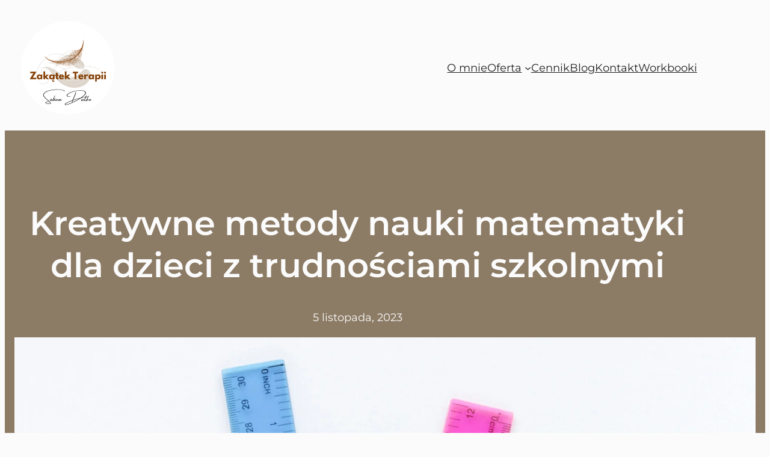

--- FILE ---
content_type: image/svg+xml
request_url: https://zakatekterapii.pl/wp-content/uploads/2025/07/Zakatek-Terapii-%E2%80%93-kopia.svg
body_size: 171874
content:
<?xml version="1.0" encoding="UTF-8"?> <svg xmlns="http://www.w3.org/2000/svg" xmlns:xlink="http://www.w3.org/1999/xlink" width="500" zoomAndPan="magnify" viewBox="0 0 375 374.999991" height="500" preserveAspectRatio="xMidYMid meet" version="1.2"><defs><clipPath id="e34e55d078"><path d="M 32 31.5 L 342.839844 31.5 L 342.839844 342.75 L 32 342.75 Z M 32 31.5 "></path></clipPath><clipPath id="3e7a1d865e"><path d="M 187.214844 31.726562 C 101.515625 31.726562 32.042969 101.199219 32.042969 186.898438 C 32.042969 272.601562 101.515625 342.074219 187.214844 342.074219 C 272.917969 342.074219 342.390625 272.601562 342.390625 186.898438 C 342.390625 101.199219 272.917969 31.726562 187.214844 31.726562 Z M 187.214844 31.726562 "></path></clipPath><clipPath id="3897f02aed"><path d="M 106 183 L 263 183 L 263 254 L 106 254 Z M 106 183 "></path></clipPath><clipPath id="d7f7794625"><path d="M 166.21875 324.644531 L 55.519531 191.371094 L 195.140625 75.402344 L 305.839844 208.671875 Z M 166.21875 324.644531 "></path></clipPath><clipPath id="36aa0d05de"><path d="M 166.21875 324.644531 L 55.519531 191.371094 L 195.140625 75.402344 L 305.839844 208.671875 Z M 166.21875 324.644531 "></path></clipPath><clipPath id="5a71b5c7ca"><path d="M 147 141 L 243 141 L 243 191 L 147 191 Z M 147 141 "></path></clipPath><clipPath id="7e6f1532cf"><path d="M 166.21875 324.644531 L 55.519531 191.371094 L 195.140625 75.402344 L 305.839844 208.671875 Z M 166.21875 324.644531 "></path></clipPath><clipPath id="9bf3526191"><path d="M 166.21875 324.644531 L 55.519531 191.371094 L 195.140625 75.402344 L 305.839844 208.671875 Z M 166.21875 324.644531 "></path></clipPath><clipPath id="c48e1cdb3b"><path d="M 82 129 L 298 129 L 298 242 L 82 242 Z M 82 129 "></path></clipPath><clipPath id="6479288275"><path d="M 166.21875 324.644531 L 55.519531 191.371094 L 195.140625 75.402344 L 305.839844 208.671875 Z M 166.21875 324.644531 "></path></clipPath><clipPath id="bcab3b66f6"><path d="M 166.21875 324.644531 L 55.519531 191.371094 L 195.140625 75.402344 L 305.839844 208.671875 Z M 166.21875 324.644531 "></path></clipPath><clipPath id="cd7b10d5fa"><path d="M 160.746094 318.054688 L 60.992188 197.960938 L 200.542969 82.046875 L 300.296875 202.144531 Z M 160.746094 318.054688 "></path></clipPath><clipPath id="df6b589f10"><path d="M 163 161 L 176 161 L 176 167 L 163 167 Z M 163 161 "></path></clipPath><clipPath id="75a823f9cd"><path d="M 103.941406 145.851562 L 199.398438 50.394531 L 270.992188 121.988281 L 175.535156 217.449219 Z M 103.941406 145.851562 "></path></clipPath><clipPath id="62acbd25b9"><path d="M 175.558594 217.472656 L 271.019531 122.011719 L 199.425781 50.417969 L 103.964844 145.878906 Z M 175.558594 217.472656 "></path></clipPath><clipPath id="6b12a7b854"><path d="M 161 165 L 176 165 L 176 178 L 161 178 Z M 161 165 "></path></clipPath><clipPath id="b8046e60c4"><path d="M 103.941406 145.851562 L 199.398438 50.394531 L 270.992188 121.988281 L 175.535156 217.449219 Z M 103.941406 145.851562 "></path></clipPath><clipPath id="d5d302801e"><path d="M 175.558594 217.472656 L 271.019531 122.011719 L 199.425781 50.417969 L 103.964844 145.878906 Z M 175.558594 217.472656 "></path></clipPath><clipPath id="53feeb35cc"><path d="M 165 165 L 177 165 L 177 179 L 165 179 Z M 165 165 "></path></clipPath><clipPath id="8210f6a9d3"><path d="M 103.941406 145.851562 L 199.398438 50.394531 L 270.992188 121.988281 L 175.535156 217.449219 Z M 103.941406 145.851562 "></path></clipPath><clipPath id="a8222d07e5"><path d="M 175.558594 217.472656 L 271.019531 122.011719 L 199.425781 50.417969 L 103.964844 145.878906 Z M 175.558594 217.472656 "></path></clipPath><clipPath id="1c9f3f8ca7"><path d="M 166 166 L 175 166 L 175 179 L 166 179 Z M 166 166 "></path></clipPath><clipPath id="d9561cdf99"><path d="M 103.941406 145.851562 L 199.398438 50.394531 L 270.992188 121.988281 L 175.535156 217.449219 Z M 103.941406 145.851562 "></path></clipPath><clipPath id="06573b870e"><path d="M 175.558594 217.472656 L 271.019531 122.011719 L 199.425781 50.417969 L 103.964844 145.878906 Z M 175.558594 217.472656 "></path></clipPath><clipPath id="074d9c48b1"><path d="M 166 165 L 177 165 L 177 180 L 166 180 Z M 166 165 "></path></clipPath><clipPath id="c14932679e"><path d="M 103.941406 145.851562 L 199.398438 50.394531 L 270.992188 121.988281 L 175.535156 217.449219 Z M 103.941406 145.851562 "></path></clipPath><clipPath id="f70d50d7aa"><path d="M 175.558594 217.472656 L 271.019531 122.011719 L 199.425781 50.417969 L 103.964844 145.878906 Z M 175.558594 217.472656 "></path></clipPath><clipPath id="9ab41479fd"><path d="M 168 165 L 177 165 L 177 180 L 168 180 Z M 168 165 "></path></clipPath><clipPath id="37763dbe05"><path d="M 103.941406 145.851562 L 199.398438 50.394531 L 270.992188 121.988281 L 175.535156 217.449219 Z M 103.941406 145.851562 "></path></clipPath><clipPath id="8b19a94002"><path d="M 175.558594 217.472656 L 271.019531 122.011719 L 199.425781 50.417969 L 103.964844 145.878906 Z M 175.558594 217.472656 "></path></clipPath><clipPath id="1370c0cb99"><path d="M 170 165 L 178 165 L 178 180 L 170 180 Z M 170 165 "></path></clipPath><clipPath id="90a563da93"><path d="M 103.941406 145.851562 L 199.398438 50.394531 L 270.992188 121.988281 L 175.535156 217.449219 Z M 103.941406 145.851562 "></path></clipPath><clipPath id="e70bcf578e"><path d="M 175.558594 217.472656 L 271.019531 122.011719 L 199.425781 50.417969 L 103.964844 145.878906 Z M 175.558594 217.472656 "></path></clipPath><clipPath id="1894424be5"><path d="M 169 166 L 177 166 L 177 180 L 169 180 Z M 169 166 "></path></clipPath><clipPath id="a74aa2c9e9"><path d="M 103.941406 145.851562 L 199.398438 50.394531 L 270.992188 121.988281 L 175.535156 217.449219 Z M 103.941406 145.851562 "></path></clipPath><clipPath id="2f86495677"><path d="M 175.558594 217.472656 L 271.019531 122.011719 L 199.425781 50.417969 L 103.964844 145.878906 Z M 175.558594 217.472656 "></path></clipPath><clipPath id="cee094d9bc"><path d="M 131 161 L 140 161 L 140 166 L 131 166 Z M 131 161 "></path></clipPath><clipPath id="68a7e8b410"><path d="M 103.941406 145.851562 L 199.398438 50.394531 L 270.992188 121.988281 L 175.535156 217.449219 Z M 103.941406 145.851562 "></path></clipPath><clipPath id="3980362587"><path d="M 175.558594 217.472656 L 271.019531 122.011719 L 199.425781 50.417969 L 103.964844 145.878906 Z M 175.558594 217.472656 "></path></clipPath><clipPath id="0335b77c12"><path d="M 130 160 L 138 160 L 138 166 L 130 166 Z M 130 160 "></path></clipPath><clipPath id="353054c46b"><path d="M 103.941406 145.851562 L 199.398438 50.394531 L 270.992188 121.988281 L 175.535156 217.449219 Z M 103.941406 145.851562 "></path></clipPath><clipPath id="3eae9a9ff0"><path d="M 175.558594 217.472656 L 271.019531 122.011719 L 199.425781 50.417969 L 103.964844 145.878906 Z M 175.558594 217.472656 "></path></clipPath><clipPath id="c03dc43d14"><path d="M 127 159 L 136 159 L 136 165 L 127 165 Z M 127 159 "></path></clipPath><clipPath id="20b6fe162c"><path d="M 103.941406 145.851562 L 199.398438 50.394531 L 270.992188 121.988281 L 175.535156 217.449219 Z M 103.941406 145.851562 "></path></clipPath><clipPath id="2d12a23628"><path d="M 175.558594 217.472656 L 271.019531 122.011719 L 199.425781 50.417969 L 103.964844 145.878906 Z M 175.558594 217.472656 "></path></clipPath><clipPath id="5ee5bb14d0"><path d="M 131 161 L 137 161 L 137 165 L 131 165 Z M 131 161 "></path></clipPath><clipPath id="2d382531f6"><path d="M 103.941406 145.851562 L 199.398438 50.394531 L 270.992188 121.988281 L 175.535156 217.449219 Z M 103.941406 145.851562 "></path></clipPath><clipPath id="7b7fe00f31"><path d="M 175.558594 217.472656 L 271.019531 122.011719 L 199.425781 50.417969 L 103.964844 145.878906 Z M 175.558594 217.472656 "></path></clipPath><clipPath id="ada568f284"><path d="M 125 159 L 135 159 L 135 164 L 125 164 Z M 125 159 "></path></clipPath><clipPath id="0bbf382922"><path d="M 103.941406 145.851562 L 199.398438 50.394531 L 270.992188 121.988281 L 175.535156 217.449219 Z M 103.941406 145.851562 "></path></clipPath><clipPath id="4705f2194e"><path d="M 175.558594 217.472656 L 271.019531 122.011719 L 199.425781 50.417969 L 103.964844 145.878906 Z M 175.558594 217.472656 "></path></clipPath><clipPath id="1b643af455"><path d="M 112 150 L 122 150 L 122 158 L 112 158 Z M 112 150 "></path></clipPath><clipPath id="f300b1a16a"><path d="M 103.941406 145.851562 L 199.398438 50.394531 L 270.992188 121.988281 L 175.535156 217.449219 Z M 103.941406 145.851562 "></path></clipPath><clipPath id="5083522190"><path d="M 175.558594 217.472656 L 271.019531 122.011719 L 199.425781 50.417969 L 103.964844 145.878906 Z M 175.558594 217.472656 "></path></clipPath><clipPath id="5e84e4499b"><path d="M 107 147 L 117 147 L 117 155 L 107 155 Z M 107 147 "></path></clipPath><clipPath id="cb9f6c3e50"><path d="M 103.941406 145.851562 L 199.398438 50.394531 L 270.992188 121.988281 L 175.535156 217.449219 Z M 103.941406 145.851562 "></path></clipPath><clipPath id="229075e851"><path d="M 175.558594 217.472656 L 271.019531 122.011719 L 199.425781 50.417969 L 103.964844 145.878906 Z M 175.558594 217.472656 "></path></clipPath><clipPath id="672c6ea7dd"><path d="M 108 148 L 118 148 L 118 156 L 108 156 Z M 108 148 "></path></clipPath><clipPath id="ba49f75a73"><path d="M 103.941406 145.851562 L 199.398438 50.394531 L 270.992188 121.988281 L 175.535156 217.449219 Z M 103.941406 145.851562 "></path></clipPath><clipPath id="2c32c32ec5"><path d="M 175.558594 217.472656 L 271.019531 122.011719 L 199.425781 50.417969 L 103.964844 145.878906 Z M 175.558594 217.472656 "></path></clipPath><clipPath id="3fc1d67fd2"><path d="M 109 150 L 118 150 L 118 156 L 109 156 Z M 109 150 "></path></clipPath><clipPath id="f049ca8e29"><path d="M 103.941406 145.851562 L 199.398438 50.394531 L 270.992188 121.988281 L 175.535156 217.449219 Z M 103.941406 145.851562 "></path></clipPath><clipPath id="3feb3ac3e3"><path d="M 175.558594 217.472656 L 271.019531 122.011719 L 199.425781 50.417969 L 103.964844 145.878906 Z M 175.558594 217.472656 "></path></clipPath><clipPath id="8e0ecab8a2"><path d="M 109 150 L 121 150 L 121 158 L 109 158 Z M 109 150 "></path></clipPath><clipPath id="cd0674faea"><path d="M 103.941406 145.851562 L 199.398438 50.394531 L 270.992188 121.988281 L 175.535156 217.449219 Z M 103.941406 145.851562 "></path></clipPath><clipPath id="039099283a"><path d="M 175.558594 217.472656 L 271.019531 122.011719 L 199.425781 50.417969 L 103.964844 145.878906 Z M 175.558594 217.472656 "></path></clipPath><clipPath id="10cdd95391"><path d="M 110 151 L 122 151 L 122 159 L 110 159 Z M 110 151 "></path></clipPath><clipPath id="db308cfa28"><path d="M 103.941406 145.851562 L 199.398438 50.394531 L 270.992188 121.988281 L 175.535156 217.449219 Z M 103.941406 145.851562 "></path></clipPath><clipPath id="13b7552b0f"><path d="M 175.558594 217.472656 L 271.019531 122.011719 L 199.425781 50.417969 L 103.964844 145.878906 Z M 175.558594 217.472656 "></path></clipPath><clipPath id="43c795b4e3"><path d="M 111 152 L 123 152 L 123 159 L 111 159 Z M 111 152 "></path></clipPath><clipPath id="b088f12cdd"><path d="M 103.941406 145.851562 L 199.398438 50.394531 L 270.992188 121.988281 L 175.535156 217.449219 Z M 103.941406 145.851562 "></path></clipPath><clipPath id="7fe0f824d6"><path d="M 175.558594 217.472656 L 271.019531 122.011719 L 199.425781 50.417969 L 103.964844 145.878906 Z M 175.558594 217.472656 "></path></clipPath><clipPath id="6e1d838ef1"><path d="M 113 154 L 126 154 L 126 161 L 113 161 Z M 113 154 "></path></clipPath><clipPath id="afb21b96ce"><path d="M 103.941406 145.851562 L 199.398438 50.394531 L 270.992188 121.988281 L 175.535156 217.449219 Z M 103.941406 145.851562 "></path></clipPath><clipPath id="8464888ee9"><path d="M 175.558594 217.472656 L 271.019531 122.011719 L 199.425781 50.417969 L 103.964844 145.878906 Z M 175.558594 217.472656 "></path></clipPath><clipPath id="e1e207969b"><path d="M 114 155 L 127 155 L 127 161 L 114 161 Z M 114 155 "></path></clipPath><clipPath id="2162c7a1ae"><path d="M 103.941406 145.851562 L 199.398438 50.394531 L 270.992188 121.988281 L 175.535156 217.449219 Z M 103.941406 145.851562 "></path></clipPath><clipPath id="c7aa80b389"><path d="M 175.558594 217.472656 L 271.019531 122.011719 L 199.425781 50.417969 L 103.964844 145.878906 Z M 175.558594 217.472656 "></path></clipPath><clipPath id="7cac3314af"><path d="M 115 157 L 128 157 L 128 162 L 115 162 Z M 115 157 "></path></clipPath><clipPath id="9e617679c1"><path d="M 103.941406 145.851562 L 199.398438 50.394531 L 270.992188 121.988281 L 175.535156 217.449219 Z M 103.941406 145.851562 "></path></clipPath><clipPath id="107916ee5e"><path d="M 175.558594 217.472656 L 271.019531 122.011719 L 199.425781 50.417969 L 103.964844 145.878906 Z M 175.558594 217.472656 "></path></clipPath><clipPath id="0c0b1e2ccb"><path d="M 116 158 L 130 158 L 130 163 L 116 163 Z M 116 158 "></path></clipPath><clipPath id="dd2aadab04"><path d="M 103.941406 145.851562 L 199.398438 50.394531 L 270.992188 121.988281 L 175.535156 217.449219 Z M 103.941406 145.851562 "></path></clipPath><clipPath id="90521a3b36"><path d="M 175.558594 217.472656 L 271.019531 122.011719 L 199.425781 50.417969 L 103.964844 145.878906 Z M 175.558594 217.472656 "></path></clipPath><clipPath id="e837574d7b"><path d="M 117 158 L 129 158 L 129 162 L 117 162 Z M 117 158 "></path></clipPath><clipPath id="57afce7541"><path d="M 103.941406 145.851562 L 199.398438 50.394531 L 270.992188 121.988281 L 175.535156 217.449219 Z M 103.941406 145.851562 "></path></clipPath><clipPath id="6b4480dd35"><path d="M 175.558594 217.472656 L 271.019531 122.011719 L 199.425781 50.417969 L 103.964844 145.878906 Z M 175.558594 217.472656 "></path></clipPath><clipPath id="4939a21e97"><path d="M 117 159 L 130 159 L 130 163 L 117 163 Z M 117 159 "></path></clipPath><clipPath id="cf10d54d69"><path d="M 103.941406 145.851562 L 199.398438 50.394531 L 270.992188 121.988281 L 175.535156 217.449219 Z M 103.941406 145.851562 "></path></clipPath><clipPath id="a2351f233d"><path d="M 175.558594 217.472656 L 271.019531 122.011719 L 199.425781 50.417969 L 103.964844 145.878906 Z M 175.558594 217.472656 "></path></clipPath><clipPath id="3b2fd2cca1"><path d="M 119 160 L 130 160 L 130 163 L 119 163 Z M 119 160 "></path></clipPath><clipPath id="42ecd4ace8"><path d="M 103.941406 145.851562 L 199.398438 50.394531 L 270.992188 121.988281 L 175.535156 217.449219 Z M 103.941406 145.851562 "></path></clipPath><clipPath id="51ec8de2fe"><path d="M 175.558594 217.472656 L 271.019531 122.011719 L 199.425781 50.417969 L 103.964844 145.878906 Z M 175.558594 217.472656 "></path></clipPath><clipPath id="c9a990e0ef"><path d="M 120 161 L 132 161 L 132 164 L 120 164 Z M 120 161 "></path></clipPath><clipPath id="e2dc0f28a6"><path d="M 103.941406 145.851562 L 199.398438 50.394531 L 270.992188 121.988281 L 175.535156 217.449219 Z M 103.941406 145.851562 "></path></clipPath><clipPath id="0412837512"><path d="M 175.558594 217.472656 L 271.019531 122.011719 L 199.425781 50.417969 L 103.964844 145.878906 Z M 175.558594 217.472656 "></path></clipPath><clipPath id="6aeb5e5edb"><path d="M 121 162 L 133 162 L 133 164 L 121 164 Z M 121 162 "></path></clipPath><clipPath id="38092b3aa8"><path d="M 103.941406 145.851562 L 199.398438 50.394531 L 270.992188 121.988281 L 175.535156 217.449219 Z M 103.941406 145.851562 "></path></clipPath><clipPath id="9b1cc8009c"><path d="M 175.558594 217.472656 L 271.019531 122.011719 L 199.425781 50.417969 L 103.964844 145.878906 Z M 175.558594 217.472656 "></path></clipPath><clipPath id="57dfdf5160"><path d="M 122 162 L 134 162 L 134 164 L 122 164 Z M 122 162 "></path></clipPath><clipPath id="285ced432c"><path d="M 103.941406 145.851562 L 199.398438 50.394531 L 270.992188 121.988281 L 175.535156 217.449219 Z M 103.941406 145.851562 "></path></clipPath><clipPath id="ef04258a9b"><path d="M 175.558594 217.472656 L 271.019531 122.011719 L 199.425781 50.417969 L 103.964844 145.878906 Z M 175.558594 217.472656 "></path></clipPath><clipPath id="3ec2e96c1c"><path d="M 123 163 L 135 163 L 135 165 L 123 165 Z M 123 163 "></path></clipPath><clipPath id="fc2b64c682"><path d="M 103.941406 145.851562 L 199.398438 50.394531 L 270.992188 121.988281 L 175.535156 217.449219 Z M 103.941406 145.851562 "></path></clipPath><clipPath id="386d608c1e"><path d="M 175.558594 217.472656 L 271.019531 122.011719 L 199.425781 50.417969 L 103.964844 145.878906 Z M 175.558594 217.472656 "></path></clipPath><clipPath id="8198c63845"><path d="M 124 163 L 136 163 L 136 165 L 124 165 Z M 124 163 "></path></clipPath><clipPath id="c356c79485"><path d="M 103.941406 145.851562 L 199.398438 50.394531 L 270.992188 121.988281 L 175.535156 217.449219 Z M 103.941406 145.851562 "></path></clipPath><clipPath id="904006fa67"><path d="M 175.558594 217.472656 L 271.019531 122.011719 L 199.425781 50.417969 L 103.964844 145.878906 Z M 175.558594 217.472656 "></path></clipPath><clipPath id="f4b533d11d"><path d="M 125 164 L 137 164 L 137 165 L 125 165 Z M 125 164 "></path></clipPath><clipPath id="3548cbbf14"><path d="M 103.941406 145.851562 L 199.398438 50.394531 L 270.992188 121.988281 L 175.535156 217.449219 Z M 103.941406 145.851562 "></path></clipPath><clipPath id="86bdf4956f"><path d="M 175.558594 217.472656 L 271.019531 122.011719 L 199.425781 50.417969 L 103.964844 145.878906 Z M 175.558594 217.472656 "></path></clipPath><clipPath id="1572c4edf7"><path d="M 126 164 L 137 164 L 137 166 L 126 166 Z M 126 164 "></path></clipPath><clipPath id="9b30818a6d"><path d="M 103.941406 145.851562 L 199.398438 50.394531 L 270.992188 121.988281 L 175.535156 217.449219 Z M 103.941406 145.851562 "></path></clipPath><clipPath id="37b1725346"><path d="M 175.558594 217.472656 L 271.019531 122.011719 L 199.425781 50.417969 L 103.964844 145.878906 Z M 175.558594 217.472656 "></path></clipPath><clipPath id="5da364f0db"><path d="M 125 163 L 137 163 L 137 166 L 125 166 Z M 125 163 "></path></clipPath><clipPath id="8e1948b162"><path d="M 103.941406 145.851562 L 199.398438 50.394531 L 270.992188 121.988281 L 175.535156 217.449219 Z M 103.941406 145.851562 "></path></clipPath><clipPath id="4222adee8c"><path d="M 175.558594 217.472656 L 271.019531 122.011719 L 199.425781 50.417969 L 103.964844 145.878906 Z M 175.558594 217.472656 "></path></clipPath><clipPath id="7b19f05f8c"><path d="M 126 163 L 136 163 L 136 165 L 126 165 Z M 126 163 "></path></clipPath><clipPath id="8745e93027"><path d="M 103.941406 145.851562 L 199.398438 50.394531 L 270.992188 121.988281 L 175.535156 217.449219 Z M 103.941406 145.851562 "></path></clipPath><clipPath id="e6d329c386"><path d="M 175.558594 217.472656 L 271.019531 122.011719 L 199.425781 50.417969 L 103.964844 145.878906 Z M 175.558594 217.472656 "></path></clipPath><clipPath id="98b91c9ad8"><path d="M 127 160 L 132 160 L 132 164 L 127 164 Z M 127 160 "></path></clipPath><clipPath id="0ce3314740"><path d="M 103.941406 145.851562 L 199.398438 50.394531 L 270.992188 121.988281 L 175.535156 217.449219 Z M 103.941406 145.851562 "></path></clipPath><clipPath id="043ef6eaa6"><path d="M 175.558594 217.472656 L 271.019531 122.011719 L 199.425781 50.417969 L 103.964844 145.878906 Z M 175.558594 217.472656 "></path></clipPath><clipPath id="985f3688f3"><path d="M 123 158 L 131 158 L 131 163 L 123 163 Z M 123 158 "></path></clipPath><clipPath id="2e55f01aca"><path d="M 103.941406 145.851562 L 199.398438 50.394531 L 270.992188 121.988281 L 175.535156 217.449219 Z M 103.941406 145.851562 "></path></clipPath><clipPath id="c66823f501"><path d="M 175.558594 217.472656 L 271.019531 122.011719 L 199.425781 50.417969 L 103.964844 145.878906 Z M 175.558594 217.472656 "></path></clipPath><clipPath id="e6be2c9e35"><path d="M 122 158 L 128 158 L 128 162 L 122 162 Z M 122 158 "></path></clipPath><clipPath id="1a88cffaf4"><path d="M 103.941406 145.851562 L 199.398438 50.394531 L 270.992188 121.988281 L 175.535156 217.449219 Z M 103.941406 145.851562 "></path></clipPath><clipPath id="f31a255a0a"><path d="M 175.558594 217.472656 L 271.019531 122.011719 L 199.425781 50.417969 L 103.964844 145.878906 Z M 175.558594 217.472656 "></path></clipPath><clipPath id="876e5f9f14"><path d="M 122 158 L 126 158 L 126 161 L 122 161 Z M 122 158 "></path></clipPath><clipPath id="0a2b088112"><path d="M 103.941406 145.851562 L 199.398438 50.394531 L 270.992188 121.988281 L 175.535156 217.449219 Z M 103.941406 145.851562 "></path></clipPath><clipPath id="a191865a57"><path d="M 175.558594 217.472656 L 271.019531 122.011719 L 199.425781 50.417969 L 103.964844 145.878906 Z M 175.558594 217.472656 "></path></clipPath><clipPath id="5cd932b4a0"><path d="M 120 156 L 124 156 L 124 160 L 120 160 Z M 120 156 "></path></clipPath><clipPath id="0efefab4fc"><path d="M 103.941406 145.851562 L 199.398438 50.394531 L 270.992188 121.988281 L 175.535156 217.449219 Z M 103.941406 145.851562 "></path></clipPath><clipPath id="6fa4d423ca"><path d="M 175.558594 217.472656 L 271.019531 122.011719 L 199.425781 50.417969 L 103.964844 145.878906 Z M 175.558594 217.472656 "></path></clipPath><clipPath id="2e4bdd30e5"><path d="M 118 155 L 123 155 L 123 159 L 118 159 Z M 118 155 "></path></clipPath><clipPath id="2ebcf8fcd5"><path d="M 103.941406 145.851562 L 199.398438 50.394531 L 270.992188 121.988281 L 175.535156 217.449219 Z M 103.941406 145.851562 "></path></clipPath><clipPath id="3629674f3c"><path d="M 175.558594 217.472656 L 271.019531 122.011719 L 199.425781 50.417969 L 103.964844 145.878906 Z M 175.558594 217.472656 "></path></clipPath><clipPath id="1c5f6d9930"><path d="M 128 164 L 139 164 L 139 167 L 128 167 Z M 128 164 "></path></clipPath><clipPath id="21f3c70ff3"><path d="M 103.941406 145.851562 L 199.398438 50.394531 L 270.992188 121.988281 L 175.535156 217.449219 Z M 103.941406 145.851562 "></path></clipPath><clipPath id="4560a71d26"><path d="M 175.558594 217.472656 L 271.019531 122.011719 L 199.425781 50.417969 L 103.964844 145.878906 Z M 175.558594 217.472656 "></path></clipPath><clipPath id="a57b96b53e"><path d="M 128 164 L 138 164 L 138 166 L 128 166 Z M 128 164 "></path></clipPath><clipPath id="012d424492"><path d="M 103.941406 145.851562 L 199.398438 50.394531 L 270.992188 121.988281 L 175.535156 217.449219 Z M 103.941406 145.851562 "></path></clipPath><clipPath id="d00ed9297f"><path d="M 175.558594 217.472656 L 271.019531 122.011719 L 199.425781 50.417969 L 103.964844 145.878906 Z M 175.558594 217.472656 "></path></clipPath><clipPath id="6a949769f9"><path d="M 127 164 L 138 164 L 138 166 L 127 166 Z M 127 164 "></path></clipPath><clipPath id="30c4c74a3b"><path d="M 103.941406 145.851562 L 199.398438 50.394531 L 270.992188 121.988281 L 175.535156 217.449219 Z M 103.941406 145.851562 "></path></clipPath><clipPath id="f7f98ce49c"><path d="M 175.558594 217.472656 L 271.019531 122.011719 L 199.425781 50.417969 L 103.964844 145.878906 Z M 175.558594 217.472656 "></path></clipPath><clipPath id="8209998314"><path d="M 142 167 L 154 167 L 154 172 L 142 172 Z M 142 167 "></path></clipPath><clipPath id="cbe305bd2a"><path d="M 103.941406 145.851562 L 199.398438 50.394531 L 270.992188 121.988281 L 175.535156 217.449219 Z M 103.941406 145.851562 "></path></clipPath><clipPath id="b741489ff3"><path d="M 175.558594 217.472656 L 271.019531 122.011719 L 199.425781 50.417969 L 103.964844 145.878906 Z M 175.558594 217.472656 "></path></clipPath><clipPath id="8e9cae0168"><path d="M 150 162 L 160 162 L 160 168 L 150 168 Z M 150 162 "></path></clipPath><clipPath id="b4ba962f64"><path d="M 103.941406 145.851562 L 199.398438 50.394531 L 270.992188 121.988281 L 175.535156 217.449219 Z M 103.941406 145.851562 "></path></clipPath><clipPath id="cac0675638"><path d="M 175.558594 217.472656 L 271.019531 122.011719 L 199.425781 50.417969 L 103.964844 145.878906 Z M 175.558594 217.472656 "></path></clipPath><clipPath id="023534f870"><path d="M 158 162 L 169 162 L 169 168 L 158 168 Z M 158 162 "></path></clipPath><clipPath id="bf97db3580"><path d="M 103.941406 145.851562 L 199.398438 50.394531 L 270.992188 121.988281 L 175.535156 217.449219 Z M 103.941406 145.851562 "></path></clipPath><clipPath id="437944cd2d"><path d="M 175.558594 217.472656 L 271.019531 122.011719 L 199.425781 50.417969 L 103.964844 145.878906 Z M 175.558594 217.472656 "></path></clipPath><clipPath id="ea8531d4f5"><path d="M 154 162 L 165 162 L 165 168 L 154 168 Z M 154 162 "></path></clipPath><clipPath id="b5ba01a99c"><path d="M 103.941406 145.851562 L 199.398438 50.394531 L 270.992188 121.988281 L 175.535156 217.449219 Z M 103.941406 145.851562 "></path></clipPath><clipPath id="b51d9b2a42"><path d="M 175.558594 217.472656 L 271.019531 122.011719 L 199.425781 50.417969 L 103.964844 145.878906 Z M 175.558594 217.472656 "></path></clipPath><clipPath id="c283ee1c48"><path d="M 156 162 L 166 162 L 166 168 L 156 168 Z M 156 162 "></path></clipPath><clipPath id="94653d6cce"><path d="M 103.941406 145.851562 L 199.398438 50.394531 L 270.992188 121.988281 L 175.535156 217.449219 Z M 103.941406 145.851562 "></path></clipPath><clipPath id="9d40af82ae"><path d="M 175.558594 217.472656 L 271.019531 122.011719 L 199.425781 50.417969 L 103.964844 145.878906 Z M 175.558594 217.472656 "></path></clipPath><clipPath id="4abc95c2ff"><path d="M 157 162 L 168 162 L 168 168 L 157 168 Z M 157 162 "></path></clipPath><clipPath id="b9dc4e2c6b"><path d="M 103.941406 145.851562 L 199.398438 50.394531 L 270.992188 121.988281 L 175.535156 217.449219 Z M 103.941406 145.851562 "></path></clipPath><clipPath id="cfc7cd75bf"><path d="M 175.558594 217.472656 L 271.019531 122.011719 L 199.425781 50.417969 L 103.964844 145.878906 Z M 175.558594 217.472656 "></path></clipPath><clipPath id="0ecf06cd70"><path d="M 157 162 L 167 162 L 167 168 L 157 168 Z M 157 162 "></path></clipPath><clipPath id="e88b4e1f31"><path d="M 103.941406 145.851562 L 199.398438 50.394531 L 270.992188 121.988281 L 175.535156 217.449219 Z M 103.941406 145.851562 "></path></clipPath><clipPath id="47e30eb12d"><path d="M 175.558594 217.472656 L 271.019531 122.011719 L 199.425781 50.417969 L 103.964844 145.878906 Z M 175.558594 217.472656 "></path></clipPath><clipPath id="c635242e9e"><path d="M 153 162 L 163 162 L 163 168 L 153 168 Z M 153 162 "></path></clipPath><clipPath id="e9e74dfd1b"><path d="M 103.941406 145.851562 L 199.398438 50.394531 L 270.992188 121.988281 L 175.535156 217.449219 Z M 103.941406 145.851562 "></path></clipPath><clipPath id="2776d6a4b8"><path d="M 175.558594 217.472656 L 271.019531 122.011719 L 199.425781 50.417969 L 103.964844 145.878906 Z M 175.558594 217.472656 "></path></clipPath><clipPath id="829dfaceb8"><path d="M 155 163 L 165 163 L 165 168 L 155 168 Z M 155 163 "></path></clipPath><clipPath id="9042b37209"><path d="M 103.941406 145.851562 L 199.398438 50.394531 L 270.992188 121.988281 L 175.535156 217.449219 Z M 103.941406 145.851562 "></path></clipPath><clipPath id="629604aba1"><path d="M 175.558594 217.472656 L 271.019531 122.011719 L 199.425781 50.417969 L 103.964844 145.878906 Z M 175.558594 217.472656 "></path></clipPath><clipPath id="f9e09b1823"><path d="M 151 162 L 162 162 L 162 168 L 151 168 Z M 151 162 "></path></clipPath><clipPath id="6b38226514"><path d="M 103.941406 145.851562 L 199.398438 50.394531 L 270.992188 121.988281 L 175.535156 217.449219 Z M 103.941406 145.851562 "></path></clipPath><clipPath id="98daa6316f"><path d="M 175.558594 217.472656 L 271.019531 122.011719 L 199.425781 50.417969 L 103.964844 145.878906 Z M 175.558594 217.472656 "></path></clipPath><clipPath id="e65150df26"><path d="M 154 163 L 162 163 L 162 168 L 154 168 Z M 154 163 "></path></clipPath><clipPath id="f70e9df9b1"><path d="M 103.941406 145.851562 L 199.398438 50.394531 L 270.992188 121.988281 L 175.535156 217.449219 Z M 103.941406 145.851562 "></path></clipPath><clipPath id="8264dbd521"><path d="M 175.558594 217.472656 L 271.019531 122.011719 L 199.425781 50.417969 L 103.964844 145.878906 Z M 175.558594 217.472656 "></path></clipPath><clipPath id="83ec8f898e"><path d="M 156 164 L 163 164 L 163 168 L 156 168 Z M 156 164 "></path></clipPath><clipPath id="21f5298dc2"><path d="M 103.941406 145.851562 L 199.398438 50.394531 L 270.992188 121.988281 L 175.535156 217.449219 Z M 103.941406 145.851562 "></path></clipPath><clipPath id="2491a42472"><path d="M 175.558594 217.472656 L 271.019531 122.011719 L 199.425781 50.417969 L 103.964844 145.878906 Z M 175.558594 217.472656 "></path></clipPath><clipPath id="a7375d8d5f"><path d="M 153 163 L 161 163 L 161 169 L 153 169 Z M 153 163 "></path></clipPath><clipPath id="25b55970f1"><path d="M 103.941406 145.851562 L 199.398438 50.394531 L 270.992188 121.988281 L 175.535156 217.449219 Z M 103.941406 145.851562 "></path></clipPath><clipPath id="3187a70ad9"><path d="M 175.558594 217.472656 L 271.019531 122.011719 L 199.425781 50.417969 L 103.964844 145.878906 Z M 175.558594 217.472656 "></path></clipPath><clipPath id="177401a4f8"><path d="M 146 162 L 155 162 L 155 168 L 146 168 Z M 146 162 "></path></clipPath><clipPath id="4fccacc0c0"><path d="M 103.941406 145.851562 L 199.398438 50.394531 L 270.992188 121.988281 L 175.535156 217.449219 Z M 103.941406 145.851562 "></path></clipPath><clipPath id="07911f1679"><path d="M 175.558594 217.472656 L 271.019531 122.011719 L 199.425781 50.417969 L 103.964844 145.878906 Z M 175.558594 217.472656 "></path></clipPath><clipPath id="5413162d96"><path d="M 141 162 L 150 162 L 150 168 L 141 168 Z M 141 162 "></path></clipPath><clipPath id="78df755a33"><path d="M 103.941406 145.851562 L 199.398438 50.394531 L 270.992188 121.988281 L 175.535156 217.449219 Z M 103.941406 145.851562 "></path></clipPath><clipPath id="98f8383ccd"><path d="M 175.558594 217.472656 L 271.019531 122.011719 L 199.425781 50.417969 L 103.964844 145.878906 Z M 175.558594 217.472656 "></path></clipPath><clipPath id="45a3b416f3"><path d="M 138 162 L 144 162 L 144 167 L 138 167 Z M 138 162 "></path></clipPath><clipPath id="ed24e7c3a1"><path d="M 103.941406 145.851562 L 199.398438 50.394531 L 270.992188 121.988281 L 175.535156 217.449219 Z M 103.941406 145.851562 "></path></clipPath><clipPath id="1128e20558"><path d="M 175.558594 217.472656 L 271.019531 122.011719 L 199.425781 50.417969 L 103.964844 145.878906 Z M 175.558594 217.472656 "></path></clipPath><clipPath id="0a82d72095"><path d="M 136 162 L 141 162 L 141 166 L 136 166 Z M 136 162 "></path></clipPath><clipPath id="8d0cc3dd6a"><path d="M 103.941406 145.851562 L 199.398438 50.394531 L 270.992188 121.988281 L 175.535156 217.449219 Z M 103.941406 145.851562 "></path></clipPath><clipPath id="8117fb82e8"><path d="M 175.558594 217.472656 L 271.019531 122.011719 L 199.425781 50.417969 L 103.964844 145.878906 Z M 175.558594 217.472656 "></path></clipPath><clipPath id="4b52121650"><path d="M 133 161 L 140 161 L 140 166 L 133 166 Z M 133 161 "></path></clipPath><clipPath id="b3c26a23e9"><path d="M 103.941406 145.851562 L 199.398438 50.394531 L 270.992188 121.988281 L 175.535156 217.449219 Z M 103.941406 145.851562 "></path></clipPath><clipPath id="a52b98d4e0"><path d="M 175.558594 217.472656 L 271.019531 122.011719 L 199.425781 50.417969 L 103.964844 145.878906 Z M 175.558594 217.472656 "></path></clipPath><clipPath id="8737c8b983"><path d="M 134 161 L 141 161 L 141 167 L 134 167 Z M 134 161 "></path></clipPath><clipPath id="2c3c6ee647"><path d="M 103.941406 145.851562 L 199.398438 50.394531 L 270.992188 121.988281 L 175.535156 217.449219 Z M 103.941406 145.851562 "></path></clipPath><clipPath id="cc6edf34dd"><path d="M 175.558594 217.472656 L 271.019531 122.011719 L 199.425781 50.417969 L 103.964844 145.878906 Z M 175.558594 217.472656 "></path></clipPath><clipPath id="d1af8e8aea"><path d="M 136 162 L 143 162 L 143 167 L 136 167 Z M 136 162 "></path></clipPath><clipPath id="31de0c0518"><path d="M 103.941406 145.851562 L 199.398438 50.394531 L 270.992188 121.988281 L 175.535156 217.449219 Z M 103.941406 145.851562 "></path></clipPath><clipPath id="4508af5313"><path d="M 175.558594 217.472656 L 271.019531 122.011719 L 199.425781 50.417969 L 103.964844 145.878906 Z M 175.558594 217.472656 "></path></clipPath><clipPath id="d2665b8f0c"><path d="M 138 162 L 143 162 L 143 167 L 138 167 Z M 138 162 "></path></clipPath><clipPath id="3f5835f7fa"><path d="M 103.941406 145.851562 L 199.398438 50.394531 L 270.992188 121.988281 L 175.535156 217.449219 Z M 103.941406 145.851562 "></path></clipPath><clipPath id="2c86b9d307"><path d="M 175.558594 217.472656 L 271.019531 122.011719 L 199.425781 50.417969 L 103.964844 145.878906 Z M 175.558594 217.472656 "></path></clipPath><clipPath id="3f4befe620"><path d="M 139 162 L 145 162 L 145 167 L 139 167 Z M 139 162 "></path></clipPath><clipPath id="fc9072a173"><path d="M 103.941406 145.851562 L 199.398438 50.394531 L 270.992188 121.988281 L 175.535156 217.449219 Z M 103.941406 145.851562 "></path></clipPath><clipPath id="f045c793e6"><path d="M 175.558594 217.472656 L 271.019531 122.011719 L 199.425781 50.417969 L 103.964844 145.878906 Z M 175.558594 217.472656 "></path></clipPath><clipPath id="9fee42b7ae"><path d="M 140 162 L 146 162 L 146 167 L 140 167 Z M 140 162 "></path></clipPath><clipPath id="bbc66fc71c"><path d="M 103.941406 145.851562 L 199.398438 50.394531 L 270.992188 121.988281 L 175.535156 217.449219 Z M 103.941406 145.851562 "></path></clipPath><clipPath id="86f542dc9b"><path d="M 175.558594 217.472656 L 271.019531 122.011719 L 199.425781 50.417969 L 103.964844 145.878906 Z M 175.558594 217.472656 "></path></clipPath><clipPath id="d828c90b68"><path d="M 142 162 L 149 162 L 149 168 L 142 168 Z M 142 162 "></path></clipPath><clipPath id="57cd75e588"><path d="M 103.941406 145.851562 L 199.398438 50.394531 L 270.992188 121.988281 L 175.535156 217.449219 Z M 103.941406 145.851562 "></path></clipPath><clipPath id="d59dc74b6b"><path d="M 175.558594 217.472656 L 271.019531 122.011719 L 199.425781 50.417969 L 103.964844 145.878906 Z M 175.558594 217.472656 "></path></clipPath><clipPath id="27c290568e"><path d="M 141 162 L 148 162 L 148 168 L 141 168 Z M 141 162 "></path></clipPath><clipPath id="2ec467f252"><path d="M 103.941406 145.851562 L 199.398438 50.394531 L 270.992188 121.988281 L 175.535156 217.449219 Z M 103.941406 145.851562 "></path></clipPath><clipPath id="8d5dbbf74a"><path d="M 175.558594 217.472656 L 271.019531 122.011719 L 199.425781 50.417969 L 103.964844 145.878906 Z M 175.558594 217.472656 "></path></clipPath><clipPath id="ec0de947e4"><path d="M 143 163 L 148 163 L 148 168 L 143 168 Z M 143 163 "></path></clipPath><clipPath id="5b43b1d5c6"><path d="M 103.941406 145.851562 L 199.398438 50.394531 L 270.992188 121.988281 L 175.535156 217.449219 Z M 103.941406 145.851562 "></path></clipPath><clipPath id="a2f02da725"><path d="M 175.558594 217.472656 L 271.019531 122.011719 L 199.425781 50.417969 L 103.964844 145.878906 Z M 175.558594 217.472656 "></path></clipPath><clipPath id="e2171cce05"><path d="M 133 165 L 144 165 L 144 169 L 133 169 Z M 133 165 "></path></clipPath><clipPath id="f3740273f5"><path d="M 103.941406 145.851562 L 199.398438 50.394531 L 270.992188 121.988281 L 175.535156 217.449219 Z M 103.941406 145.851562 "></path></clipPath><clipPath id="a90053abd2"><path d="M 175.558594 217.472656 L 271.019531 122.011719 L 199.425781 50.417969 L 103.964844 145.878906 Z M 175.558594 217.472656 "></path></clipPath><clipPath id="0088123a8a"><path d="M 137 166 L 148 166 L 148 171 L 137 171 Z M 137 166 "></path></clipPath><clipPath id="a19b1d2dd1"><path d="M 103.941406 145.851562 L 199.398438 50.394531 L 270.992188 121.988281 L 175.535156 217.449219 Z M 103.941406 145.851562 "></path></clipPath><clipPath id="c64c3a5ef0"><path d="M 175.558594 217.472656 L 271.019531 122.011719 L 199.425781 50.417969 L 103.964844 145.878906 Z M 175.558594 217.472656 "></path></clipPath><clipPath id="4b632d72f8"><path d="M 139 167 L 150 167 L 150 172 L 139 172 Z M 139 167 "></path></clipPath><clipPath id="85d3b29d8d"><path d="M 103.941406 145.851562 L 199.398438 50.394531 L 270.992188 121.988281 L 175.535156 217.449219 Z M 103.941406 145.851562 "></path></clipPath><clipPath id="0565f4fe82"><path d="M 175.558594 217.472656 L 271.019531 122.011719 L 199.425781 50.417969 L 103.964844 145.878906 Z M 175.558594 217.472656 "></path></clipPath><clipPath id="1b98e85ece"><path d="M 141 167 L 152 167 L 152 172 L 141 172 Z M 141 167 "></path></clipPath><clipPath id="49663d3b46"><path d="M 103.941406 145.851562 L 199.398438 50.394531 L 270.992188 121.988281 L 175.535156 217.449219 Z M 103.941406 145.851562 "></path></clipPath><clipPath id="1837cd0126"><path d="M 175.558594 217.472656 L 271.019531 122.011719 L 199.425781 50.417969 L 103.964844 145.878906 Z M 175.558594 217.472656 "></path></clipPath><clipPath id="256fc3f289"><path d="M 148 167 L 159 167 L 159 174 L 148 174 Z M 148 167 "></path></clipPath><clipPath id="a8306cf357"><path d="M 103.941406 145.851562 L 199.398438 50.394531 L 270.992188 121.988281 L 175.535156 217.449219 Z M 103.941406 145.851562 "></path></clipPath><clipPath id="15226faac3"><path d="M 175.558594 217.472656 L 271.019531 122.011719 L 199.425781 50.417969 L 103.964844 145.878906 Z M 175.558594 217.472656 "></path></clipPath><clipPath id="7e9966f638"><path d="M 154 167 L 166 167 L 166 176 L 154 176 Z M 154 167 "></path></clipPath><clipPath id="559038193e"><path d="M 103.941406 145.851562 L 199.398438 50.394531 L 270.992188 121.988281 L 175.535156 217.449219 Z M 103.941406 145.851562 "></path></clipPath><clipPath id="8359d84b81"><path d="M 175.558594 217.472656 L 271.019531 122.011719 L 199.425781 50.417969 L 103.964844 145.878906 Z M 175.558594 217.472656 "></path></clipPath><clipPath id="eb32724b51"><path d="M 158 166 L 171 166 L 171 177 L 158 177 Z M 158 166 "></path></clipPath><clipPath id="fb02ad98ef"><path d="M 103.941406 145.851562 L 199.398438 50.394531 L 270.992188 121.988281 L 175.535156 217.449219 Z M 103.941406 145.851562 "></path></clipPath><clipPath id="427eba0e26"><path d="M 175.558594 217.472656 L 271.019531 122.011719 L 199.425781 50.417969 L 103.964844 145.878906 Z M 175.558594 217.472656 "></path></clipPath><clipPath id="ba0d9bde6f"><path d="M 135 166 L 145 166 L 145 170 L 135 170 Z M 135 166 "></path></clipPath><clipPath id="8d5e932ea8"><path d="M 103.941406 145.851562 L 199.398438 50.394531 L 270.992188 121.988281 L 175.535156 217.449219 Z M 103.941406 145.851562 "></path></clipPath><clipPath id="287ebfd721"><path d="M 175.558594 217.472656 L 271.019531 122.011719 L 199.425781 50.417969 L 103.964844 145.878906 Z M 175.558594 217.472656 "></path></clipPath><clipPath id="215d254dd2"><path d="M 134 166 L 144 166 L 144 170 L 134 170 Z M 134 166 "></path></clipPath><clipPath id="cb7fc79932"><path d="M 103.941406 145.851562 L 199.398438 50.394531 L 270.992188 121.988281 L 175.535156 217.449219 Z M 103.941406 145.851562 "></path></clipPath><clipPath id="0ab4dd2544"><path d="M 175.558594 217.472656 L 271.019531 122.011719 L 199.425781 50.417969 L 103.964844 145.878906 Z M 175.558594 217.472656 "></path></clipPath><clipPath id="fcb7e6f6ac"><path d="M 130 165 L 140 165 L 140 168 L 130 168 Z M 130 165 "></path></clipPath><clipPath id="94033e5554"><path d="M 103.941406 145.851562 L 199.398438 50.394531 L 270.992188 121.988281 L 175.535156 217.449219 Z M 103.941406 145.851562 "></path></clipPath><clipPath id="da166b666f"><path d="M 175.558594 217.472656 L 271.019531 122.011719 L 199.425781 50.417969 L 103.964844 145.878906 Z M 175.558594 217.472656 "></path></clipPath><clipPath id="1ea9adfeac"><path d="M 129 165 L 139 165 L 139 167 L 129 167 Z M 129 165 "></path></clipPath><clipPath id="abd7664b13"><path d="M 103.941406 145.851562 L 199.398438 50.394531 L 270.992188 121.988281 L 175.535156 217.449219 Z M 103.941406 145.851562 "></path></clipPath><clipPath id="ac49584f2f"><path d="M 175.558594 217.472656 L 271.019531 122.011719 L 199.425781 50.417969 L 103.964844 145.878906 Z M 175.558594 217.472656 "></path></clipPath><clipPath id="441eeee15b"><path d="M 131 165 L 142 165 L 142 168 L 131 168 Z M 131 165 "></path></clipPath><clipPath id="6583491aa7"><path d="M 103.941406 145.851562 L 199.398438 50.394531 L 270.992188 121.988281 L 175.535156 217.449219 Z M 103.941406 145.851562 "></path></clipPath><clipPath id="e17ddc43ff"><path d="M 175.558594 217.472656 L 271.019531 122.011719 L 199.425781 50.417969 L 103.964844 145.878906 Z M 175.558594 217.472656 "></path></clipPath><clipPath id="d362505f64"><path d="M 132 165 L 142 165 L 142 169 L 132 169 Z M 132 165 "></path></clipPath><clipPath id="7d1818580b"><path d="M 103.941406 145.851562 L 199.398438 50.394531 L 270.992188 121.988281 L 175.535156 217.449219 Z M 103.941406 145.851562 "></path></clipPath><clipPath id="ddf209c300"><path d="M 175.558594 217.472656 L 271.019531 122.011719 L 199.425781 50.417969 L 103.964844 145.878906 Z M 175.558594 217.472656 "></path></clipPath><clipPath id="069e82edf5"><path d="M 132 165 L 142 165 L 142 168 L 132 168 Z M 132 165 "></path></clipPath><clipPath id="981dc07316"><path d="M 103.941406 145.851562 L 199.398438 50.394531 L 270.992188 121.988281 L 175.535156 217.449219 Z M 103.941406 145.851562 "></path></clipPath><clipPath id="62ae6ec25f"><path d="M 175.558594 217.472656 L 271.019531 122.011719 L 199.425781 50.417969 L 103.964844 145.878906 Z M 175.558594 217.472656 "></path></clipPath><clipPath id="188c96c1e5"><path d="M 133 165 L 142 165 L 142 168 L 133 168 Z M 133 165 "></path></clipPath><clipPath id="f32b6a5cc9"><path d="M 103.941406 145.851562 L 199.398438 50.394531 L 270.992188 121.988281 L 175.535156 217.449219 Z M 103.941406 145.851562 "></path></clipPath><clipPath id="b9e351e69c"><path d="M 175.558594 217.472656 L 271.019531 122.011719 L 199.425781 50.417969 L 103.964844 145.878906 Z M 175.558594 217.472656 "></path></clipPath><clipPath id="3b3909f08d"><path d="M 131 165 L 141 165 L 141 168 L 131 168 Z M 131 165 "></path></clipPath><clipPath id="6a4478821f"><path d="M 103.941406 145.851562 L 199.398438 50.394531 L 270.992188 121.988281 L 175.535156 217.449219 Z M 103.941406 145.851562 "></path></clipPath><clipPath id="e993a79305"><path d="M 175.558594 217.472656 L 271.019531 122.011719 L 199.425781 50.417969 L 103.964844 145.878906 Z M 175.558594 217.472656 "></path></clipPath><clipPath id="5035c93b6b"><path d="M 134 165 L 140 165 L 140 167 L 134 167 Z M 134 165 "></path></clipPath><clipPath id="7f0b8fa0f5"><path d="M 103.941406 145.851562 L 199.398438 50.394531 L 270.992188 121.988281 L 175.535156 217.449219 Z M 103.941406 145.851562 "></path></clipPath><clipPath id="7a30872744"><path d="M 175.558594 217.472656 L 271.019531 122.011719 L 199.425781 50.417969 L 103.964844 145.878906 Z M 175.558594 217.472656 "></path></clipPath><clipPath id="4a88181fa4"><path d="M 136 166 L 147 166 L 147 171 L 136 171 Z M 136 166 "></path></clipPath><clipPath id="d99123ff37"><path d="M 103.941406 145.851562 L 199.398438 50.394531 L 270.992188 121.988281 L 175.535156 217.449219 Z M 103.941406 145.851562 "></path></clipPath><clipPath id="f014761a96"><path d="M 175.558594 217.472656 L 271.019531 122.011719 L 199.425781 50.417969 L 103.964844 145.878906 Z M 175.558594 217.472656 "></path></clipPath><clipPath id="75cf66a2f5"><path d="M 137 166 L 148 166 L 148 171 L 137 171 Z M 137 166 "></path></clipPath><clipPath id="bd3064210d"><path d="M 103.941406 145.851562 L 199.398438 50.394531 L 270.992188 121.988281 L 175.535156 217.449219 Z M 103.941406 145.851562 "></path></clipPath><clipPath id="0feb22cd74"><path d="M 175.558594 217.472656 L 271.019531 122.011719 L 199.425781 50.417969 L 103.964844 145.878906 Z M 175.558594 217.472656 "></path></clipPath><clipPath id="b71be166e4"><path d="M 137 166 L 148 166 L 148 170 L 137 170 Z M 137 166 "></path></clipPath><clipPath id="7538db13ac"><path d="M 103.941406 145.851562 L 199.398438 50.394531 L 270.992188 121.988281 L 175.535156 217.449219 Z M 103.941406 145.851562 "></path></clipPath><clipPath id="ce91cf4a79"><path d="M 175.558594 217.472656 L 271.019531 122.011719 L 199.425781 50.417969 L 103.964844 145.878906 Z M 175.558594 217.472656 "></path></clipPath><clipPath id="ed5daefa1b"><path d="M 138 167 L 149 167 L 149 171 L 138 171 Z M 138 167 "></path></clipPath><clipPath id="85d3a9e69e"><path d="M 103.941406 145.851562 L 199.398438 50.394531 L 270.992188 121.988281 L 175.535156 217.449219 Z M 103.941406 145.851562 "></path></clipPath><clipPath id="7e6d16ef88"><path d="M 175.558594 217.472656 L 271.019531 122.011719 L 199.425781 50.417969 L 103.964844 145.878906 Z M 175.558594 217.472656 "></path></clipPath><clipPath id="057f78f2e8"><path d="M 139 167 L 149 167 L 149 171 L 139 171 Z M 139 167 "></path></clipPath><clipPath id="c2d31cada3"><path d="M 103.941406 145.851562 L 199.398438 50.394531 L 270.992188 121.988281 L 175.535156 217.449219 Z M 103.941406 145.851562 "></path></clipPath><clipPath id="9aa552e791"><path d="M 175.558594 217.472656 L 271.019531 122.011719 L 199.425781 50.417969 L 103.964844 145.878906 Z M 175.558594 217.472656 "></path></clipPath><clipPath id="be97c18ad3"><path d="M 140 167 L 151 167 L 151 172 L 140 172 Z M 140 167 "></path></clipPath><clipPath id="0d988d3eb8"><path d="M 103.941406 145.851562 L 199.398438 50.394531 L 270.992188 121.988281 L 175.535156 217.449219 Z M 103.941406 145.851562 "></path></clipPath><clipPath id="21fb86498c"><path d="M 175.558594 217.472656 L 271.019531 122.011719 L 199.425781 50.417969 L 103.964844 145.878906 Z M 175.558594 217.472656 "></path></clipPath><clipPath id="e5c4dc232e"><path d="M 141 167 L 151 167 L 151 171 L 141 171 Z M 141 167 "></path></clipPath><clipPath id="38b15d9d00"><path d="M 103.941406 145.851562 L 199.398438 50.394531 L 270.992188 121.988281 L 175.535156 217.449219 Z M 103.941406 145.851562 "></path></clipPath><clipPath id="8ea357936d"><path d="M 175.558594 217.472656 L 271.019531 122.011719 L 199.425781 50.417969 L 103.964844 145.878906 Z M 175.558594 217.472656 "></path></clipPath><clipPath id="f2b2e1ede7"><path d="M 142 167 L 153 167 L 153 172 L 142 172 Z M 142 167 "></path></clipPath><clipPath id="5e442ad119"><path d="M 103.941406 145.851562 L 199.398438 50.394531 L 270.992188 121.988281 L 175.535156 217.449219 Z M 103.941406 145.851562 "></path></clipPath><clipPath id="33fe0716f8"><path d="M 175.558594 217.472656 L 271.019531 122.011719 L 199.425781 50.417969 L 103.964844 145.878906 Z M 175.558594 217.472656 "></path></clipPath><clipPath id="8ae080ea26"><path d="M 144 167 L 155 167 L 155 174 L 144 174 Z M 144 167 "></path></clipPath><clipPath id="f61e01e6ce"><path d="M 103.941406 145.851562 L 199.398438 50.394531 L 270.992188 121.988281 L 175.535156 217.449219 Z M 103.941406 145.851562 "></path></clipPath><clipPath id="23ded0c0a8"><path d="M 175.558594 217.472656 L 271.019531 122.011719 L 199.425781 50.417969 L 103.964844 145.878906 Z M 175.558594 217.472656 "></path></clipPath><clipPath id="61a00016b7"><path d="M 146 167 L 156 167 L 156 174 L 146 174 Z M 146 167 "></path></clipPath><clipPath id="ea86d850bf"><path d="M 103.941406 145.851562 L 199.398438 50.394531 L 270.992188 121.988281 L 175.535156 217.449219 Z M 103.941406 145.851562 "></path></clipPath><clipPath id="933c2e5b37"><path d="M 175.558594 217.472656 L 271.019531 122.011719 L 199.425781 50.417969 L 103.964844 145.878906 Z M 175.558594 217.472656 "></path></clipPath><clipPath id="d3cd17f41d"><path d="M 147 167 L 157 167 L 157 174 L 147 174 Z M 147 167 "></path></clipPath><clipPath id="983e247d63"><path d="M 103.941406 145.851562 L 199.398438 50.394531 L 270.992188 121.988281 L 175.535156 217.449219 Z M 103.941406 145.851562 "></path></clipPath><clipPath id="59b5368ce8"><path d="M 175.558594 217.472656 L 271.019531 122.011719 L 199.425781 50.417969 L 103.964844 145.878906 Z M 175.558594 217.472656 "></path></clipPath><clipPath id="1a6534899d"><path d="M 147 167 L 158 167 L 158 174 L 147 174 Z M 147 167 "></path></clipPath><clipPath id="2835096b41"><path d="M 103.941406 145.851562 L 199.398438 50.394531 L 270.992188 121.988281 L 175.535156 217.449219 Z M 103.941406 145.851562 "></path></clipPath><clipPath id="8131dbf817"><path d="M 175.558594 217.472656 L 271.019531 122.011719 L 199.425781 50.417969 L 103.964844 145.878906 Z M 175.558594 217.472656 "></path></clipPath><clipPath id="84633ecf8b"><path d="M 146 167 L 156 167 L 156 174 L 146 174 Z M 146 167 "></path></clipPath><clipPath id="e97360a90e"><path d="M 103.941406 145.851562 L 199.398438 50.394531 L 270.992188 121.988281 L 175.535156 217.449219 Z M 103.941406 145.851562 "></path></clipPath><clipPath id="e474ebfa58"><path d="M 175.558594 217.472656 L 271.019531 122.011719 L 199.425781 50.417969 L 103.964844 145.878906 Z M 175.558594 217.472656 "></path></clipPath><clipPath id="46b47d15a0"><path d="M 145 167 L 156 167 L 156 174 L 145 174 Z M 145 167 "></path></clipPath><clipPath id="960c067caa"><path d="M 103.941406 145.851562 L 199.398438 50.394531 L 270.992188 121.988281 L 175.535156 217.449219 Z M 103.941406 145.851562 "></path></clipPath><clipPath id="86867e391f"><path d="M 175.558594 217.472656 L 271.019531 122.011719 L 199.425781 50.417969 L 103.964844 145.878906 Z M 175.558594 217.472656 "></path></clipPath><clipPath id="9a3c13c217"><path d="M 143 167 L 154 167 L 154 173 L 143 173 Z M 143 167 "></path></clipPath><clipPath id="fcd6178499"><path d="M 103.941406 145.851562 L 199.398438 50.394531 L 270.992188 121.988281 L 175.535156 217.449219 Z M 103.941406 145.851562 "></path></clipPath><clipPath id="1018a43300"><path d="M 175.558594 217.472656 L 271.019531 122.011719 L 199.425781 50.417969 L 103.964844 145.878906 Z M 175.558594 217.472656 "></path></clipPath><clipPath id="2761b22b53"><path d="M 144 167 L 155 167 L 155 173 L 144 173 Z M 144 167 "></path></clipPath><clipPath id="61af994b37"><path d="M 103.941406 145.851562 L 199.398438 50.394531 L 270.992188 121.988281 L 175.535156 217.449219 Z M 103.941406 145.851562 "></path></clipPath><clipPath id="8f43ee6e36"><path d="M 175.558594 217.472656 L 271.019531 122.011719 L 199.425781 50.417969 L 103.964844 145.878906 Z M 175.558594 217.472656 "></path></clipPath><clipPath id="311d919957"><path d="M 142 167 L 154 167 L 154 173 L 142 173 Z M 142 167 "></path></clipPath><clipPath id="9e2e599323"><path d="M 103.941406 145.851562 L 199.398438 50.394531 L 270.992188 121.988281 L 175.535156 217.449219 Z M 103.941406 145.851562 "></path></clipPath><clipPath id="074357a62d"><path d="M 175.558594 217.472656 L 271.019531 122.011719 L 199.425781 50.417969 L 103.964844 145.878906 Z M 175.558594 217.472656 "></path></clipPath><clipPath id="9cd683b2d6"><path d="M 149 167 L 161 167 L 161 175 L 149 175 Z M 149 167 "></path></clipPath><clipPath id="afae1912eb"><path d="M 103.941406 145.851562 L 199.398438 50.394531 L 270.992188 121.988281 L 175.535156 217.449219 Z M 103.941406 145.851562 "></path></clipPath><clipPath id="2567b4e466"><path d="M 175.558594 217.472656 L 271.019531 122.011719 L 199.425781 50.417969 L 103.964844 145.878906 Z M 175.558594 217.472656 "></path></clipPath><clipPath id="ab6d3217df"><path d="M 151 167 L 162 167 L 162 175 L 151 175 Z M 151 167 "></path></clipPath><clipPath id="3b12326e5f"><path d="M 103.941406 145.851562 L 199.398438 50.394531 L 270.992188 121.988281 L 175.535156 217.449219 Z M 103.941406 145.851562 "></path></clipPath><clipPath id="bf38bb8726"><path d="M 175.558594 217.472656 L 271.019531 122.011719 L 199.425781 50.417969 L 103.964844 145.878906 Z M 175.558594 217.472656 "></path></clipPath><clipPath id="890d44b85a"><path d="M 152 167 L 163 167 L 163 176 L 152 176 Z M 152 167 "></path></clipPath><clipPath id="00ccb59570"><path d="M 103.941406 145.851562 L 199.398438 50.394531 L 270.992188 121.988281 L 175.535156 217.449219 Z M 103.941406 145.851562 "></path></clipPath><clipPath id="19bef1d906"><path d="M 175.558594 217.472656 L 271.019531 122.011719 L 199.425781 50.417969 L 103.964844 145.878906 Z M 175.558594 217.472656 "></path></clipPath><clipPath id="38c1b191bc"><path d="M 153 167 L 165 167 L 165 176 L 153 176 Z M 153 167 "></path></clipPath><clipPath id="26c560edef"><path d="M 103.941406 145.851562 L 199.398438 50.394531 L 270.992188 121.988281 L 175.535156 217.449219 Z M 103.941406 145.851562 "></path></clipPath><clipPath id="1f0e288aca"><path d="M 175.558594 217.472656 L 271.019531 122.011719 L 199.425781 50.417969 L 103.964844 145.878906 Z M 175.558594 217.472656 "></path></clipPath><clipPath id="ae5aebc369"><path d="M 154 167 L 165 167 L 165 175 L 154 175 Z M 154 167 "></path></clipPath><clipPath id="b7d971ce1c"><path d="M 103.941406 145.851562 L 199.398438 50.394531 L 270.992188 121.988281 L 175.535156 217.449219 Z M 103.941406 145.851562 "></path></clipPath><clipPath id="ef52ec3593"><path d="M 175.558594 217.472656 L 271.019531 122.011719 L 199.425781 50.417969 L 103.964844 145.878906 Z M 175.558594 217.472656 "></path></clipPath><clipPath id="fe1300d302"><path d="M 152 167 L 163 167 L 163 175 L 152 175 Z M 152 167 "></path></clipPath><clipPath id="ec137ed787"><path d="M 103.941406 145.851562 L 199.398438 50.394531 L 270.992188 121.988281 L 175.535156 217.449219 Z M 103.941406 145.851562 "></path></clipPath><clipPath id="2b58316f6c"><path d="M 175.558594 217.472656 L 271.019531 122.011719 L 199.425781 50.417969 L 103.964844 145.878906 Z M 175.558594 217.472656 "></path></clipPath><clipPath id="ef91410695"><path d="M 150 167 L 161 167 L 161 175 L 150 175 Z M 150 167 "></path></clipPath><clipPath id="b66e1f0567"><path d="M 103.941406 145.851562 L 199.398438 50.394531 L 270.992188 121.988281 L 175.535156 217.449219 Z M 103.941406 145.851562 "></path></clipPath><clipPath id="f8ca3b4741"><path d="M 175.558594 217.472656 L 271.019531 122.011719 L 199.425781 50.417969 L 103.964844 145.878906 Z M 175.558594 217.472656 "></path></clipPath><clipPath id="104504e7ad"><path d="M 150 167 L 161 167 L 161 174 L 150 174 Z M 150 167 "></path></clipPath><clipPath id="039e3aa1d6"><path d="M 103.941406 145.851562 L 199.398438 50.394531 L 270.992188 121.988281 L 175.535156 217.449219 Z M 103.941406 145.851562 "></path></clipPath><clipPath id="b3326b7567"><path d="M 175.558594 217.472656 L 271.019531 122.011719 L 199.425781 50.417969 L 103.964844 145.878906 Z M 175.558594 217.472656 "></path></clipPath><clipPath id="6abaff67bb"><path d="M 149 167 L 160 167 L 160 174 L 149 174 Z M 149 167 "></path></clipPath><clipPath id="06cd06a1bc"><path d="M 103.941406 145.851562 L 199.398438 50.394531 L 270.992188 121.988281 L 175.535156 217.449219 Z M 103.941406 145.851562 "></path></clipPath><clipPath id="8d47844feb"><path d="M 175.558594 217.472656 L 271.019531 122.011719 L 199.425781 50.417969 L 103.964844 145.878906 Z M 175.558594 217.472656 "></path></clipPath><clipPath id="5b2a885e65"><path d="M 156 167 L 168 167 L 168 176 L 156 176 Z M 156 167 "></path></clipPath><clipPath id="49e35161d7"><path d="M 103.941406 145.851562 L 199.398438 50.394531 L 270.992188 121.988281 L 175.535156 217.449219 Z M 103.941406 145.851562 "></path></clipPath><clipPath id="e7b670cf5c"><path d="M 175.558594 217.472656 L 271.019531 122.011719 L 199.425781 50.417969 L 103.964844 145.878906 Z M 175.558594 217.472656 "></path></clipPath><clipPath id="c2ea45b414"><path d="M 158 167 L 169 167 L 169 176 L 158 176 Z M 158 167 "></path></clipPath><clipPath id="e79bb2ddea"><path d="M 103.941406 145.851562 L 199.398438 50.394531 L 270.992188 121.988281 L 175.535156 217.449219 Z M 103.941406 145.851562 "></path></clipPath><clipPath id="6f75477318"><path d="M 175.558594 217.472656 L 271.019531 122.011719 L 199.425781 50.417969 L 103.964844 145.878906 Z M 175.558594 217.472656 "></path></clipPath><clipPath id="b798b7a7c2"><path d="M 159 167 L 170 167 L 170 176 L 159 176 Z M 159 167 "></path></clipPath><clipPath id="28110088ca"><path d="M 103.941406 145.851562 L 199.398438 50.394531 L 270.992188 121.988281 L 175.535156 217.449219 Z M 103.941406 145.851562 "></path></clipPath><clipPath id="4ce197ce74"><path d="M 175.558594 217.472656 L 271.019531 122.011719 L 199.425781 50.417969 L 103.964844 145.878906 Z M 175.558594 217.472656 "></path></clipPath><clipPath id="f56ec8b7b6"><path d="M 157 167 L 169 167 L 169 176 L 157 176 Z M 157 167 "></path></clipPath><clipPath id="81995e1a1d"><path d="M 103.941406 145.851562 L 199.398438 50.394531 L 270.992188 121.988281 L 175.535156 217.449219 Z M 103.941406 145.851562 "></path></clipPath><clipPath id="27889ad27b"><path d="M 175.558594 217.472656 L 271.019531 122.011719 L 199.425781 50.417969 L 103.964844 145.878906 Z M 175.558594 217.472656 "></path></clipPath><clipPath id="dfb71125b1"><path d="M 155 167 L 167 167 L 167 176 L 155 176 Z M 155 167 "></path></clipPath><clipPath id="8956908342"><path d="M 103.941406 145.851562 L 199.398438 50.394531 L 270.992188 121.988281 L 175.535156 217.449219 Z M 103.941406 145.851562 "></path></clipPath><clipPath id="55fba9ed23"><path d="M 175.558594 217.472656 L 271.019531 122.011719 L 199.425781 50.417969 L 103.964844 145.878906 Z M 175.558594 217.472656 "></path></clipPath><clipPath id="8cfb700b07"><path d="M 154 167 L 166 167 L 166 176 L 154 176 Z M 154 167 "></path></clipPath><clipPath id="7b37072c61"><path d="M 103.941406 145.851562 L 199.398438 50.394531 L 270.992188 121.988281 L 175.535156 217.449219 Z M 103.941406 145.851562 "></path></clipPath><clipPath id="528bc2b261"><path d="M 175.558594 217.472656 L 271.019531 122.011719 L 199.425781 50.417969 L 103.964844 145.878906 Z M 175.558594 217.472656 "></path></clipPath><clipPath id="ebf0a52fef"><path d="M 159 166 L 172 166 L 172 177 L 159 177 Z M 159 166 "></path></clipPath><clipPath id="6764436675"><path d="M 103.941406 145.851562 L 199.398438 50.394531 L 270.992188 121.988281 L 175.535156 217.449219 Z M 103.941406 145.851562 "></path></clipPath><clipPath id="92b1bfd07c"><path d="M 175.558594 217.472656 L 271.019531 122.011719 L 199.425781 50.417969 L 103.964844 145.878906 Z M 175.558594 217.472656 "></path></clipPath><clipPath id="225f7a1ec1"><path d="M 160 166 L 172 166 L 172 177 L 160 177 Z M 160 166 "></path></clipPath><clipPath id="154f1284f9"><path d="M 103.941406 145.851562 L 199.398438 50.394531 L 270.992188 121.988281 L 175.535156 217.449219 Z M 103.941406 145.851562 "></path></clipPath><clipPath id="1bf1b855ae"><path d="M 175.558594 217.472656 L 271.019531 122.011719 L 199.425781 50.417969 L 103.964844 145.878906 Z M 175.558594 217.472656 "></path></clipPath><clipPath id="a587429fb2"><path d="M 161 166 L 172 166 L 172 177 L 161 177 Z M 161 166 "></path></clipPath><clipPath id="84bd7e8305"><path d="M 103.941406 145.851562 L 199.398438 50.394531 L 270.992188 121.988281 L 175.535156 217.449219 Z M 103.941406 145.851562 "></path></clipPath><clipPath id="7fdc260c43"><path d="M 175.558594 217.472656 L 271.019531 122.011719 L 199.425781 50.417969 L 103.964844 145.878906 Z M 175.558594 217.472656 "></path></clipPath><clipPath id="39ef606062"><path d="M 161 166 L 173 166 L 173 178 L 161 178 Z M 161 166 "></path></clipPath><clipPath id="5455b62346"><path d="M 103.941406 145.851562 L 199.398438 50.394531 L 270.992188 121.988281 L 175.535156 217.449219 Z M 103.941406 145.851562 "></path></clipPath><clipPath id="6b842f8f94"><path d="M 175.558594 217.472656 L 271.019531 122.011719 L 199.425781 50.417969 L 103.964844 145.878906 Z M 175.558594 217.472656 "></path></clipPath><clipPath id="ce990f3d5e"><path d="M 162 166 L 175 166 L 175 178 L 162 178 Z M 162 166 "></path></clipPath><clipPath id="fabaec9a42"><path d="M 103.941406 145.851562 L 199.398438 50.394531 L 270.992188 121.988281 L 175.535156 217.449219 Z M 103.941406 145.851562 "></path></clipPath><clipPath id="3db1079d74"><path d="M 175.558594 217.472656 L 271.019531 122.011719 L 199.425781 50.417969 L 103.964844 145.878906 Z M 175.558594 217.472656 "></path></clipPath><clipPath id="ab6bbe26f7"><path d="M 163 166 L 175 166 L 175 177 L 163 177 Z M 163 166 "></path></clipPath><clipPath id="7d38f8a81b"><path d="M 103.941406 145.851562 L 199.398438 50.394531 L 270.992188 121.988281 L 175.535156 217.449219 Z M 103.941406 145.851562 "></path></clipPath><clipPath id="6aae8ee4fd"><path d="M 175.558594 217.472656 L 271.019531 122.011719 L 199.425781 50.417969 L 103.964844 145.878906 Z M 175.558594 217.472656 "></path></clipPath><clipPath id="cad8a6a929"><path d="M 229 127 L 234 127 L 234 153 L 229 153 Z M 229 127 "></path></clipPath><clipPath id="adba7661eb"><path d="M 103.941406 145.851562 L 199.398438 50.394531 L 270.992188 121.988281 L 175.535156 217.449219 Z M 103.941406 145.851562 "></path></clipPath><clipPath id="a8e2abd7f8"><path d="M 175.558594 217.472656 L 271.019531 122.011719 L 199.425781 50.417969 L 103.964844 145.878906 Z M 175.558594 217.472656 "></path></clipPath><clipPath id="cdfd6e9d38"><path d="M 224 135 L 230 135 L 230 166 L 224 166 Z M 224 135 "></path></clipPath><clipPath id="931c14e0e0"><path d="M 103.941406 145.851562 L 199.398438 50.394531 L 270.992188 121.988281 L 175.535156 217.449219 Z M 103.941406 145.851562 "></path></clipPath><clipPath id="709c5aefb6"><path d="M 175.558594 217.472656 L 271.019531 122.011719 L 199.425781 50.417969 L 103.964844 145.878906 Z M 175.558594 217.472656 "></path></clipPath><clipPath id="3baab83c9a"><path d="M 219 140 L 224 140 L 224 172 L 219 172 Z M 219 140 "></path></clipPath><clipPath id="37c39f3da9"><path d="M 103.941406 145.851562 L 199.398438 50.394531 L 270.992188 121.988281 L 175.535156 217.449219 Z M 103.941406 145.851562 "></path></clipPath><clipPath id="257b0ace9d"><path d="M 175.558594 217.472656 L 271.019531 122.011719 L 199.425781 50.417969 L 103.964844 145.878906 Z M 175.558594 217.472656 "></path></clipPath><clipPath id="2fddbc15d5"><path d="M 222 139 L 228 139 L 228 170 L 222 170 Z M 222 139 "></path></clipPath><clipPath id="451ce570c3"><path d="M 103.941406 145.851562 L 199.398438 50.394531 L 270.992188 121.988281 L 175.535156 217.449219 Z M 103.941406 145.851562 "></path></clipPath><clipPath id="6df4087e50"><path d="M 175.558594 217.472656 L 271.019531 122.011719 L 199.425781 50.417969 L 103.964844 145.878906 Z M 175.558594 217.472656 "></path></clipPath><clipPath id="7bc00f68fb"><path d="M 221 140 L 226 140 L 226 168 L 221 168 Z M 221 140 "></path></clipPath><clipPath id="a5a59a964d"><path d="M 103.941406 145.851562 L 199.398438 50.394531 L 270.992188 121.988281 L 175.535156 217.449219 Z M 103.941406 145.851562 "></path></clipPath><clipPath id="6aab04dca5"><path d="M 175.558594 217.472656 L 271.019531 122.011719 L 199.425781 50.417969 L 103.964844 145.878906 Z M 175.558594 217.472656 "></path></clipPath><clipPath id="9ced6f440c"><path d="M 220 140 L 224 140 L 224 170 L 220 170 Z M 220 140 "></path></clipPath><clipPath id="6a310453b2"><path d="M 103.941406 145.851562 L 199.398438 50.394531 L 270.992188 121.988281 L 175.535156 217.449219 Z M 103.941406 145.851562 "></path></clipPath><clipPath id="18cc67388d"><path d="M 175.558594 217.472656 L 271.019531 122.011719 L 199.425781 50.417969 L 103.964844 145.878906 Z M 175.558594 217.472656 "></path></clipPath><clipPath id="7ae02542ad"><path d="M 221 140 L 225 140 L 225 167 L 221 167 Z M 221 140 "></path></clipPath><clipPath id="37f635af93"><path d="M 103.941406 145.851562 L 199.398438 50.394531 L 270.992188 121.988281 L 175.535156 217.449219 Z M 103.941406 145.851562 "></path></clipPath><clipPath id="069a9db628"><path d="M 175.558594 217.472656 L 271.019531 122.011719 L 199.425781 50.417969 L 103.964844 145.878906 Z M 175.558594 217.472656 "></path></clipPath><clipPath id="3801bf540f"><path d="M 220 139 L 225 139 L 225 160 L 220 160 Z M 220 139 "></path></clipPath><clipPath id="e3958ce233"><path d="M 103.941406 145.851562 L 199.398438 50.394531 L 270.992188 121.988281 L 175.535156 217.449219 Z M 103.941406 145.851562 "></path></clipPath><clipPath id="f633b598a7"><path d="M 175.558594 217.472656 L 271.019531 122.011719 L 199.425781 50.417969 L 103.964844 145.878906 Z M 175.558594 217.472656 "></path></clipPath><clipPath id="b203f95a70"><path d="M 225 136 L 231 136 L 231 158 L 225 158 Z M 225 136 "></path></clipPath><clipPath id="34db1c5fae"><path d="M 103.941406 145.851562 L 199.398438 50.394531 L 270.992188 121.988281 L 175.535156 217.449219 Z M 103.941406 145.851562 "></path></clipPath><clipPath id="3e44438774"><path d="M 175.558594 217.472656 L 271.019531 122.011719 L 199.425781 50.417969 L 103.964844 145.878906 Z M 175.558594 217.472656 "></path></clipPath><clipPath id="f938fcb30a"><path d="M 227 132 L 232 132 L 232 159 L 227 159 Z M 227 132 "></path></clipPath><clipPath id="9862d64548"><path d="M 103.941406 145.851562 L 199.398438 50.394531 L 270.992188 121.988281 L 175.535156 217.449219 Z M 103.941406 145.851562 "></path></clipPath><clipPath id="3b8bb23b65"><path d="M 175.558594 217.472656 L 271.019531 122.011719 L 199.425781 50.417969 L 103.964844 145.878906 Z M 175.558594 217.472656 "></path></clipPath><clipPath id="96a1e045ac"><path d="M 228 131 L 233 131 L 233 154 L 228 154 Z M 228 131 "></path></clipPath><clipPath id="3e0cac758d"><path d="M 103.941406 145.851562 L 199.398438 50.394531 L 270.992188 121.988281 L 175.535156 217.449219 Z M 103.941406 145.851562 "></path></clipPath><clipPath id="c83d359e8f"><path d="M 175.558594 217.472656 L 271.019531 122.011719 L 199.425781 50.417969 L 103.964844 145.878906 Z M 175.558594 217.472656 "></path></clipPath><clipPath id="838d686f23"><path d="M 229 129 L 234 129 L 234 151 L 229 151 Z M 229 129 "></path></clipPath><clipPath id="e84f2cd96f"><path d="M 103.941406 145.851562 L 199.398438 50.394531 L 270.992188 121.988281 L 175.535156 217.449219 Z M 103.941406 145.851562 "></path></clipPath><clipPath id="a9e7bef3d8"><path d="M 175.558594 217.472656 L 271.019531 122.011719 L 199.425781 50.417969 L 103.964844 145.878906 Z M 175.558594 217.472656 "></path></clipPath><clipPath id="75864b727c"><path d="M 226 134 L 231 134 L 231 156 L 226 156 Z M 226 134 "></path></clipPath><clipPath id="c3315e069f"><path d="M 103.941406 145.851562 L 199.398438 50.394531 L 270.992188 121.988281 L 175.535156 217.449219 Z M 103.941406 145.851562 "></path></clipPath><clipPath id="157dc00f37"><path d="M 175.558594 217.472656 L 271.019531 122.011719 L 199.425781 50.417969 L 103.964844 145.878906 Z M 175.558594 217.472656 "></path></clipPath><clipPath id="c0015d1b22"><path d="M 226 134 L 232 134 L 232 152 L 226 152 Z M 226 134 "></path></clipPath><clipPath id="c2df9f546f"><path d="M 103.941406 145.851562 L 199.398438 50.394531 L 270.992188 121.988281 L 175.535156 217.449219 Z M 103.941406 145.851562 "></path></clipPath><clipPath id="851c96b32d"><path d="M 175.558594 217.472656 L 271.019531 122.011719 L 199.425781 50.417969 L 103.964844 145.878906 Z M 175.558594 217.472656 "></path></clipPath><clipPath id="1238e15bb5"><path d="M 183 146 L 216 146 L 216 153 L 183 153 Z M 183 146 "></path></clipPath><clipPath id="0e0e2abb4f"><path d="M 103.941406 145.851562 L 199.398438 50.394531 L 270.992188 121.988281 L 175.535156 217.449219 Z M 103.941406 145.851562 "></path></clipPath><clipPath id="7bc9116fae"><path d="M 175.558594 217.472656 L 271.019531 122.011719 L 199.425781 50.417969 L 103.964844 145.878906 Z M 175.558594 217.472656 "></path></clipPath><clipPath id="5075d5dde6"><path d="M 190 138 L 224 138 L 224 144 L 190 144 Z M 190 138 "></path></clipPath><clipPath id="78e2c28661"><path d="M 103.941406 145.851562 L 199.398438 50.394531 L 270.992188 121.988281 L 175.535156 217.449219 Z M 103.941406 145.851562 "></path></clipPath><clipPath id="77956bcde5"><path d="M 175.558594 217.472656 L 271.019531 122.011719 L 199.425781 50.417969 L 103.964844 145.878906 Z M 175.558594 217.472656 "></path></clipPath><clipPath id="ae69201c1d"><path d="M 200 123 L 233 123 L 233 134 L 200 134 Z M 200 123 "></path></clipPath><clipPath id="c919a20953"><path d="M 103.941406 145.851562 L 199.398438 50.394531 L 270.992188 121.988281 L 175.535156 217.449219 Z M 103.941406 145.851562 "></path></clipPath><clipPath id="224e1a2ef3"><path d="M 175.558594 217.472656 L 271.019531 122.011719 L 199.425781 50.417969 L 103.964844 145.878906 Z M 175.558594 217.472656 "></path></clipPath><clipPath id="07eff87a8f"><path d="M 200 127 L 231 127 L 231 135 L 200 135 Z M 200 127 "></path></clipPath><clipPath id="25556e890d"><path d="M 103.941406 145.851562 L 199.398438 50.394531 L 270.992188 121.988281 L 175.535156 217.449219 Z M 103.941406 145.851562 "></path></clipPath><clipPath id="0a94a90931"><path d="M 175.558594 217.472656 L 271.019531 122.011719 L 199.425781 50.417969 L 103.964844 145.878906 Z M 175.558594 217.472656 "></path></clipPath><clipPath id="b4a57d2bbe"><path d="M 192 129 L 230 129 L 230 142 L 192 142 Z M 192 129 "></path></clipPath><clipPath id="1d4f12ef67"><path d="M 103.941406 145.851562 L 199.398438 50.394531 L 270.992188 121.988281 L 175.535156 217.449219 Z M 103.941406 145.851562 "></path></clipPath><clipPath id="c3bf21ab4a"><path d="M 175.558594 217.472656 L 271.019531 122.011719 L 199.425781 50.417969 L 103.964844 145.878906 Z M 175.558594 217.472656 "></path></clipPath><clipPath id="d936d7b0e9"><path d="M 186 141 L 221 141 L 221 149 L 186 149 Z M 186 141 "></path></clipPath><clipPath id="df6b9ddfb9"><path d="M 103.941406 145.851562 L 199.398438 50.394531 L 270.992188 121.988281 L 175.535156 217.449219 Z M 103.941406 145.851562 "></path></clipPath><clipPath id="2dd03e269a"><path d="M 175.558594 217.472656 L 271.019531 122.011719 L 199.425781 50.417969 L 103.964844 145.878906 Z M 175.558594 217.472656 "></path></clipPath><clipPath id="3a8d59f787"><path d="M 190 139 L 223 139 L 223 146 L 190 146 Z M 190 139 "></path></clipPath><clipPath id="80ea4dd7c1"><path d="M 103.941406 145.851562 L 199.398438 50.394531 L 270.992188 121.988281 L 175.535156 217.449219 Z M 103.941406 145.851562 "></path></clipPath><clipPath id="8ae83a8999"><path d="M 175.558594 217.472656 L 271.019531 122.011719 L 199.425781 50.417969 L 103.964844 145.878906 Z M 175.558594 217.472656 "></path></clipPath><clipPath id="7a9d2a72d9"><path d="M 175 156 L 202 156 L 202 159 L 175 159 Z M 175 156 "></path></clipPath><clipPath id="d6635b2c3f"><path d="M 103.941406 145.851562 L 199.398438 50.394531 L 270.992188 121.988281 L 175.535156 217.449219 Z M 103.941406 145.851562 "></path></clipPath><clipPath id="20b128cf62"><path d="M 175.558594 217.472656 L 271.019531 122.011719 L 199.425781 50.417969 L 103.964844 145.878906 Z M 175.558594 217.472656 "></path></clipPath><clipPath id="26763761d4"><path d="M 169 158 L 190 158 L 190 163 L 169 163 Z M 169 158 "></path></clipPath><clipPath id="f7e0585e7e"><path d="M 103.941406 145.851562 L 199.398438 50.394531 L 270.992188 121.988281 L 175.535156 217.449219 Z M 103.941406 145.851562 "></path></clipPath><clipPath id="24c3bad769"><path d="M 175.558594 217.472656 L 271.019531 122.011719 L 199.425781 50.417969 L 103.964844 145.878906 Z M 175.558594 217.472656 "></path></clipPath><clipPath id="d5fcc6ba86"><path d="M 167 159 L 184 159 L 184 165 L 167 165 Z M 167 159 "></path></clipPath><clipPath id="be828b5ac3"><path d="M 103.941406 145.851562 L 199.398438 50.394531 L 270.992188 121.988281 L 175.535156 217.449219 Z M 103.941406 145.851562 "></path></clipPath><clipPath id="39726da234"><path d="M 175.558594 217.472656 L 271.019531 122.011719 L 199.425781 50.417969 L 103.964844 145.878906 Z M 175.558594 217.472656 "></path></clipPath><clipPath id="8ef03687d5"><path d="M 179 160 L 193 160 L 193 183 L 179 183 Z M 179 160 "></path></clipPath><clipPath id="7e48d2f9f1"><path d="M 103.941406 145.851562 L 199.398438 50.394531 L 270.992188 121.988281 L 175.535156 217.449219 Z M 103.941406 145.851562 "></path></clipPath><clipPath id="395cb9739e"><path d="M 175.558594 217.472656 L 271.019531 122.011719 L 199.425781 50.417969 L 103.964844 145.878906 Z M 175.558594 217.472656 "></path></clipPath><clipPath id="815b87f888"><path d="M 169 163 L 186 163 L 186 181 L 169 181 Z M 169 163 "></path></clipPath><clipPath id="e763ebabfd"><path d="M 103.941406 145.851562 L 199.398438 50.394531 L 270.992188 121.988281 L 175.535156 217.449219 Z M 103.941406 145.851562 "></path></clipPath><clipPath id="34e539a6af"><path d="M 175.558594 217.472656 L 271.019531 122.011719 L 199.425781 50.417969 L 103.964844 145.878906 Z M 175.558594 217.472656 "></path></clipPath><clipPath id="6c7fc79c6b"><path d="M 170 165 L 178 165 L 178 180 L 170 180 Z M 170 165 "></path></clipPath><clipPath id="8fb5ef2bea"><path d="M 103.941406 145.851562 L 199.398438 50.394531 L 270.992188 121.988281 L 175.535156 217.449219 Z M 103.941406 145.851562 "></path></clipPath><clipPath id="caca6533da"><path d="M 175.558594 217.472656 L 271.019531 122.011719 L 199.425781 50.417969 L 103.964844 145.878906 Z M 175.558594 217.472656 "></path></clipPath><clipPath id="21de04592d"><path d="M 171 165 L 178 165 L 178 180 L 171 180 Z M 171 165 "></path></clipPath><clipPath id="0066d62b12"><path d="M 103.941406 145.851562 L 199.398438 50.394531 L 270.992188 121.988281 L 175.535156 217.449219 Z M 103.941406 145.851562 "></path></clipPath><clipPath id="4dcd1f6747"><path d="M 175.558594 217.472656 L 271.019531 122.011719 L 199.425781 50.417969 L 103.964844 145.878906 Z M 175.558594 217.472656 "></path></clipPath><clipPath id="157be08a31"><path d="M 172 163 L 184 163 L 184 180 L 172 180 Z M 172 163 "></path></clipPath><clipPath id="115ef19380"><path d="M 103.941406 145.851562 L 199.398438 50.394531 L 270.992188 121.988281 L 175.535156 217.449219 Z M 103.941406 145.851562 "></path></clipPath><clipPath id="ff823c2f98"><path d="M 175.558594 217.472656 L 271.019531 122.011719 L 199.425781 50.417969 L 103.964844 145.878906 Z M 175.558594 217.472656 "></path></clipPath><clipPath id="b06dc3a7fb"><path d="M 175 163 L 186 163 L 186 178 L 175 178 Z M 175 163 "></path></clipPath><clipPath id="6e883439c3"><path d="M 103.941406 145.851562 L 199.398438 50.394531 L 270.992188 121.988281 L 175.535156 217.449219 Z M 103.941406 145.851562 "></path></clipPath><clipPath id="7f3acb8ae3"><path d="M 175.558594 217.472656 L 271.019531 122.011719 L 199.425781 50.417969 L 103.964844 145.878906 Z M 175.558594 217.472656 "></path></clipPath><clipPath id="4b1f879c0b"><path d="M 173 163 L 183 163 L 183 179 L 173 179 Z M 173 163 "></path></clipPath><clipPath id="26d4a6ea63"><path d="M 103.941406 145.851562 L 199.398438 50.394531 L 270.992188 121.988281 L 175.535156 217.449219 Z M 103.941406 145.851562 "></path></clipPath><clipPath id="4d66c6e500"><path d="M 175.558594 217.472656 L 271.019531 122.011719 L 199.425781 50.417969 L 103.964844 145.878906 Z M 175.558594 217.472656 "></path></clipPath><clipPath id="1be15c11b3"><path d="M 175 165 L 179 165 L 179 177 L 175 177 Z M 175 165 "></path></clipPath><clipPath id="a6c29561a1"><path d="M 103.941406 145.851562 L 199.398438 50.394531 L 270.992188 121.988281 L 175.535156 217.449219 Z M 103.941406 145.851562 "></path></clipPath><clipPath id="297cec5a54"><path d="M 175.558594 217.472656 L 271.019531 122.011719 L 199.425781 50.417969 L 103.964844 145.878906 Z M 175.558594 217.472656 "></path></clipPath><clipPath id="b3183be997"><path d="M 176 165 L 180 165 L 180 176 L 176 176 Z M 176 165 "></path></clipPath><clipPath id="01e83d0b73"><path d="M 103.941406 145.851562 L 199.398438 50.394531 L 270.992188 121.988281 L 175.535156 217.449219 Z M 103.941406 145.851562 "></path></clipPath><clipPath id="231dcbf563"><path d="M 175.558594 217.472656 L 271.019531 122.011719 L 199.425781 50.417969 L 103.964844 145.878906 Z M 175.558594 217.472656 "></path></clipPath><clipPath id="529c04de97"><path d="M 178 164 L 181 164 L 181 173 L 178 173 Z M 178 164 "></path></clipPath><clipPath id="9a5e89f6bf"><path d="M 103.941406 145.851562 L 199.398438 50.394531 L 270.992188 121.988281 L 175.535156 217.449219 Z M 103.941406 145.851562 "></path></clipPath><clipPath id="96873b1b09"><path d="M 175.558594 217.472656 L 271.019531 122.011719 L 199.425781 50.417969 L 103.964844 145.878906 Z M 175.558594 217.472656 "></path></clipPath><clipPath id="2fbd3adee1"><path d="M 179 164 L 182 164 L 182 169 L 179 169 Z M 179 164 "></path></clipPath><clipPath id="f1d3f14597"><path d="M 103.941406 145.851562 L 199.398438 50.394531 L 270.992188 121.988281 L 175.535156 217.449219 Z M 103.941406 145.851562 "></path></clipPath><clipPath id="82613c03fe"><path d="M 175.558594 217.472656 L 271.019531 122.011719 L 199.425781 50.417969 L 103.964844 145.878906 Z M 175.558594 217.472656 "></path></clipPath><clipPath id="d09468c4b5"><path d="M 174 162 L 188 162 L 188 182 L 174 182 Z M 174 162 "></path></clipPath><clipPath id="e0c66989cc"><path d="M 103.941406 145.851562 L 199.398438 50.394531 L 270.992188 121.988281 L 175.535156 217.449219 Z M 103.941406 145.851562 "></path></clipPath><clipPath id="74762b6c6e"><path d="M 175.558594 217.472656 L 271.019531 122.011719 L 199.425781 50.417969 L 103.964844 145.878906 Z M 175.558594 217.472656 "></path></clipPath><clipPath id="082322b2bb"><path d="M 176 161 L 191 161 L 191 181 L 176 181 Z M 176 161 "></path></clipPath><clipPath id="d830ceb5b0"><path d="M 103.941406 145.851562 L 199.398438 50.394531 L 270.992188 121.988281 L 175.535156 217.449219 Z M 103.941406 145.851562 "></path></clipPath><clipPath id="bc15aced12"><path d="M 175.558594 217.472656 L 271.019531 122.011719 L 199.425781 50.417969 L 103.964844 145.878906 Z M 175.558594 217.472656 "></path></clipPath><clipPath id="c02222c6d0"><path d="M 178 161 L 191 161 L 191 180 L 178 180 Z M 178 161 "></path></clipPath><clipPath id="48931f460e"><path d="M 103.941406 145.851562 L 199.398438 50.394531 L 270.992188 121.988281 L 175.535156 217.449219 Z M 103.941406 145.851562 "></path></clipPath><clipPath id="825fa31133"><path d="M 175.558594 217.472656 L 271.019531 122.011719 L 199.425781 50.417969 L 103.964844 145.878906 Z M 175.558594 217.472656 "></path></clipPath><clipPath id="efa505dbd5"><path d="M 180 162 L 190 162 L 190 178 L 180 178 Z M 180 162 "></path></clipPath><clipPath id="7411d3ba80"><path d="M 103.941406 145.851562 L 199.398438 50.394531 L 270.992188 121.988281 L 175.535156 217.449219 Z M 103.941406 145.851562 "></path></clipPath><clipPath id="66aefd1d24"><path d="M 175.558594 217.472656 L 271.019531 122.011719 L 199.425781 50.417969 L 103.964844 145.878906 Z M 175.558594 217.472656 "></path></clipPath><clipPath id="f4133d52e4"><path d="M 182 161 L 191 161 L 191 175 L 182 175 Z M 182 161 "></path></clipPath><clipPath id="f08ff86de4"><path d="M 103.941406 145.851562 L 199.398438 50.394531 L 270.992188 121.988281 L 175.535156 217.449219 Z M 103.941406 145.851562 "></path></clipPath><clipPath id="3f455c6132"><path d="M 175.558594 217.472656 L 271.019531 122.011719 L 199.425781 50.417969 L 103.964844 145.878906 Z M 175.558594 217.472656 "></path></clipPath><clipPath id="ee75dc6e17"><path d="M 180 160 L 194 160 L 194 183 L 180 183 Z M 180 160 "></path></clipPath><clipPath id="1a18a5eab5"><path d="M 103.941406 145.851562 L 199.398438 50.394531 L 270.992188 121.988281 L 175.535156 217.449219 Z M 103.941406 145.851562 "></path></clipPath><clipPath id="fa60f9eea5"><path d="M 175.558594 217.472656 L 271.019531 122.011719 L 199.425781 50.417969 L 103.964844 145.878906 Z M 175.558594 217.472656 "></path></clipPath><clipPath id="53708c6753"><path d="M 180 160 L 195 160 L 195 184 L 180 184 Z M 180 160 "></path></clipPath><clipPath id="dbced50c01"><path d="M 103.941406 145.851562 L 199.398438 50.394531 L 270.992188 121.988281 L 175.535156 217.449219 Z M 103.941406 145.851562 "></path></clipPath><clipPath id="c2ec01632a"><path d="M 175.558594 217.472656 L 271.019531 122.011719 L 199.425781 50.417969 L 103.964844 145.878906 Z M 175.558594 217.472656 "></path></clipPath><clipPath id="27718078bd"><path d="M 181 160 L 195 160 L 195 184 L 181 184 Z M 181 160 "></path></clipPath><clipPath id="8854aa7c48"><path d="M 103.941406 145.851562 L 199.398438 50.394531 L 270.992188 121.988281 L 175.535156 217.449219 Z M 103.941406 145.851562 "></path></clipPath><clipPath id="7167151256"><path d="M 175.558594 217.472656 L 271.019531 122.011719 L 199.425781 50.417969 L 103.964844 145.878906 Z M 175.558594 217.472656 "></path></clipPath><clipPath id="5049b0bc96"><path d="M 182 160 L 195 160 L 195 185 L 182 185 Z M 182 160 "></path></clipPath><clipPath id="a47fe4ef9e"><path d="M 103.941406 145.851562 L 199.398438 50.394531 L 270.992188 121.988281 L 175.535156 217.449219 Z M 103.941406 145.851562 "></path></clipPath><clipPath id="55bb0b9291"><path d="M 175.558594 217.472656 L 271.019531 122.011719 L 199.425781 50.417969 L 103.964844 145.878906 Z M 175.558594 217.472656 "></path></clipPath><clipPath id="3d05f3762a"><path d="M 185 160 L 195 160 L 195 182 L 185 182 Z M 185 160 "></path></clipPath><clipPath id="afcfd71d41"><path d="M 103.941406 145.851562 L 199.398438 50.394531 L 270.992188 121.988281 L 175.535156 217.449219 Z M 103.941406 145.851562 "></path></clipPath><clipPath id="3e0e03c87c"><path d="M 175.558594 217.472656 L 271.019531 122.011719 L 199.425781 50.417969 L 103.964844 145.878906 Z M 175.558594 217.472656 "></path></clipPath><clipPath id="5bdfa40c5d"><path d="M 184 159 L 196 159 L 196 184 L 184 184 Z M 184 159 "></path></clipPath><clipPath id="0a3890b1d6"><path d="M 103.941406 145.851562 L 199.398438 50.394531 L 270.992188 121.988281 L 175.535156 217.449219 Z M 103.941406 145.851562 "></path></clipPath><clipPath id="eeb538d248"><path d="M 175.558594 217.472656 L 271.019531 122.011719 L 199.425781 50.417969 L 103.964844 145.878906 Z M 175.558594 217.472656 "></path></clipPath><clipPath id="34c58da9f2"><path d="M 185 159 L 197 159 L 197 185 L 185 185 Z M 185 159 "></path></clipPath><clipPath id="e60e6c48eb"><path d="M 103.941406 145.851562 L 199.398438 50.394531 L 270.992188 121.988281 L 175.535156 217.449219 Z M 103.941406 145.851562 "></path></clipPath><clipPath id="93a307b0d9"><path d="M 175.558594 217.472656 L 271.019531 122.011719 L 199.425781 50.417969 L 103.964844 145.878906 Z M 175.558594 217.472656 "></path></clipPath><clipPath id="167aeebbc3"><path d="M 188 158 L 198 158 L 198 185 L 188 185 Z M 188 158 "></path></clipPath><clipPath id="ed52dd0f6b"><path d="M 103.941406 145.851562 L 199.398438 50.394531 L 270.992188 121.988281 L 175.535156 217.449219 Z M 103.941406 145.851562 "></path></clipPath><clipPath id="c85a6c774c"><path d="M 175.558594 217.472656 L 271.019531 122.011719 L 199.425781 50.417969 L 103.964844 145.878906 Z M 175.558594 217.472656 "></path></clipPath><clipPath id="9b6018a895"><path d="M 200 156 L 204 156 L 204 183 L 200 183 Z M 200 156 "></path></clipPath><clipPath id="2ccd8db6ce"><path d="M 103.941406 145.851562 L 199.398438 50.394531 L 270.992188 121.988281 L 175.535156 217.449219 Z M 103.941406 145.851562 "></path></clipPath><clipPath id="8664259a81"><path d="M 175.558594 217.472656 L 271.019531 122.011719 L 199.425781 50.417969 L 103.964844 145.878906 Z M 175.558594 217.472656 "></path></clipPath><clipPath id="29d170aca6"><path d="M 210 149 L 215 149 L 215 178 L 210 178 Z M 210 149 "></path></clipPath><clipPath id="78163ccfaf"><path d="M 103.941406 145.851562 L 199.398438 50.394531 L 270.992188 121.988281 L 175.535156 217.449219 Z M 103.941406 145.851562 "></path></clipPath><clipPath id="7a6846d26a"><path d="M 175.558594 217.472656 L 271.019531 122.011719 L 199.425781 50.417969 L 103.964844 145.878906 Z M 175.558594 217.472656 "></path></clipPath><clipPath id="9199438e96"><path d="M 215 146 L 219 146 L 219 177 L 215 177 Z M 215 146 "></path></clipPath><clipPath id="33d01265a3"><path d="M 103.941406 145.851562 L 199.398438 50.394531 L 270.992188 121.988281 L 175.535156 217.449219 Z M 103.941406 145.851562 "></path></clipPath><clipPath id="cf7b6a9337"><path d="M 175.558594 217.472656 L 271.019531 122.011719 L 199.425781 50.417969 L 103.964844 145.878906 Z M 175.558594 217.472656 "></path></clipPath><clipPath id="861bd1b430"><path d="M 212 148 L 217 148 L 217 177 L 212 177 Z M 212 148 "></path></clipPath><clipPath id="0b4838b2d4"><path d="M 103.941406 145.851562 L 199.398438 50.394531 L 270.992188 121.988281 L 175.535156 217.449219 Z M 103.941406 145.851562 "></path></clipPath><clipPath id="d7f82b20a0"><path d="M 175.558594 217.472656 L 271.019531 122.011719 L 199.425781 50.417969 L 103.964844 145.878906 Z M 175.558594 217.472656 "></path></clipPath><clipPath id="449cd9c454"><path d="M 217 145 L 220 145 L 220 172 L 217 172 Z M 217 145 "></path></clipPath><clipPath id="58a13f33dd"><path d="M 103.941406 145.851562 L 199.398438 50.394531 L 270.992188 121.988281 L 175.535156 217.449219 Z M 103.941406 145.851562 "></path></clipPath><clipPath id="e2e2e4ca94"><path d="M 175.558594 217.472656 L 271.019531 122.011719 L 199.425781 50.417969 L 103.964844 145.878906 Z M 175.558594 217.472656 "></path></clipPath><clipPath id="16754dc437"><path d="M 218 143 L 222 143 L 222 171 L 218 171 Z M 218 143 "></path></clipPath><clipPath id="2a7cfdc4c2"><path d="M 103.941406 145.851562 L 199.398438 50.394531 L 270.992188 121.988281 L 175.535156 217.449219 Z M 103.941406 145.851562 "></path></clipPath><clipPath id="9643c14ab0"><path d="M 175.558594 217.472656 L 271.019531 122.011719 L 199.425781 50.417969 L 103.964844 145.878906 Z M 175.558594 217.472656 "></path></clipPath><clipPath id="dd73cd7753"><path d="M 218 143 L 222 143 L 222 170 L 218 170 Z M 218 143 "></path></clipPath><clipPath id="c805a9d31c"><path d="M 103.941406 145.851562 L 199.398438 50.394531 L 270.992188 121.988281 L 175.535156 217.449219 Z M 103.941406 145.851562 "></path></clipPath><clipPath id="b1813c712e"><path d="M 175.558594 217.472656 L 271.019531 122.011719 L 199.425781 50.417969 L 103.964844 145.878906 Z M 175.558594 217.472656 "></path></clipPath><clipPath id="ee2e139bc8"><path d="M 214 146 L 218 146 L 218 176 L 214 176 Z M 214 146 "></path></clipPath><clipPath id="db9d7bd6af"><path d="M 103.941406 145.851562 L 199.398438 50.394531 L 270.992188 121.988281 L 175.535156 217.449219 Z M 103.941406 145.851562 "></path></clipPath><clipPath id="2c177565f7"><path d="M 175.558594 217.472656 L 271.019531 122.011719 L 199.425781 50.417969 L 103.964844 145.878906 Z M 175.558594 217.472656 "></path></clipPath><clipPath id="65de19edc7"><path d="M 215 146 L 218 146 L 218 174 L 215 174 Z M 215 146 "></path></clipPath><clipPath id="778abf5c7d"><path d="M 103.941406 145.851562 L 199.398438 50.394531 L 270.992188 121.988281 L 175.535156 217.449219 Z M 103.941406 145.851562 "></path></clipPath><clipPath id="3e4d8b7265"><path d="M 175.558594 217.472656 L 271.019531 122.011719 L 199.425781 50.417969 L 103.964844 145.878906 Z M 175.558594 217.472656 "></path></clipPath><clipPath id="b64699b0a9"><path d="M 213 147 L 217 147 L 217 169 L 213 169 Z M 213 147 "></path></clipPath><clipPath id="fca3d58fc0"><path d="M 103.941406 145.851562 L 199.398438 50.394531 L 270.992188 121.988281 L 175.535156 217.449219 Z M 103.941406 145.851562 "></path></clipPath><clipPath id="99faa37672"><path d="M 175.558594 217.472656 L 271.019531 122.011719 L 199.425781 50.417969 L 103.964844 145.878906 Z M 175.558594 217.472656 "></path></clipPath><clipPath id="65407130df"><path d="M 211 148 L 216 148 L 216 175 L 211 175 Z M 211 148 "></path></clipPath><clipPath id="800cd63577"><path d="M 103.941406 145.851562 L 199.398438 50.394531 L 270.992188 121.988281 L 175.535156 217.449219 Z M 103.941406 145.851562 "></path></clipPath><clipPath id="69d8f15c38"><path d="M 175.558594 217.472656 L 271.019531 122.011719 L 199.425781 50.417969 L 103.964844 145.878906 Z M 175.558594 217.472656 "></path></clipPath><clipPath id="c24c337254"><path d="M 212 147 L 216 147 L 216 171 L 212 171 Z M 212 147 "></path></clipPath><clipPath id="9195bd18a6"><path d="M 103.941406 145.851562 L 199.398438 50.394531 L 270.992188 121.988281 L 175.535156 217.449219 Z M 103.941406 145.851562 "></path></clipPath><clipPath id="e8b2ac8e80"><path d="M 175.558594 217.472656 L 271.019531 122.011719 L 199.425781 50.417969 L 103.964844 145.878906 Z M 175.558594 217.472656 "></path></clipPath><clipPath id="61fb0a6bd1"><path d="M 209 150 L 214 150 L 214 179 L 209 179 Z M 209 150 "></path></clipPath><clipPath id="98d309fd95"><path d="M 103.941406 145.851562 L 199.398438 50.394531 L 270.992188 121.988281 L 175.535156 217.449219 Z M 103.941406 145.851562 "></path></clipPath><clipPath id="2fb57724e5"><path d="M 175.558594 217.472656 L 271.019531 122.011719 L 199.425781 50.417969 L 103.964844 145.878906 Z M 175.558594 217.472656 "></path></clipPath><clipPath id="775ce25886"><path d="M 209 151 L 213 151 L 213 179 L 209 179 Z M 209 151 "></path></clipPath><clipPath id="f2484a16ca"><path d="M 103.941406 145.851562 L 199.398438 50.394531 L 270.992188 121.988281 L 175.535156 217.449219 Z M 103.941406 145.851562 "></path></clipPath><clipPath id="77dc5daf75"><path d="M 175.558594 217.472656 L 271.019531 122.011719 L 199.425781 50.417969 L 103.964844 145.878906 Z M 175.558594 217.472656 "></path></clipPath><clipPath id="02dc49649d"><path d="M 208 152 L 212 152 L 212 178 L 208 178 Z M 208 152 "></path></clipPath><clipPath id="b1f2992480"><path d="M 103.941406 145.851562 L 199.398438 50.394531 L 270.992188 121.988281 L 175.535156 217.449219 Z M 103.941406 145.851562 "></path></clipPath><clipPath id="78e78e2112"><path d="M 175.558594 217.472656 L 271.019531 122.011719 L 199.425781 50.417969 L 103.964844 145.878906 Z M 175.558594 217.472656 "></path></clipPath><clipPath id="569090c7b0"><path d="M 206 152 L 211 152 L 211 180 L 206 180 Z M 206 152 "></path></clipPath><clipPath id="66073bfe29"><path d="M 103.941406 145.851562 L 199.398438 50.394531 L 270.992188 121.988281 L 175.535156 217.449219 Z M 103.941406 145.851562 "></path></clipPath><clipPath id="a7520aec12"><path d="M 175.558594 217.472656 L 271.019531 122.011719 L 199.425781 50.417969 L 103.964844 145.878906 Z M 175.558594 217.472656 "></path></clipPath><clipPath id="48a5149e48"><path d="M 207 152 L 211 152 L 211 178 L 207 178 Z M 207 152 "></path></clipPath><clipPath id="3f3ef9a48f"><path d="M 103.941406 145.851562 L 199.398438 50.394531 L 270.992188 121.988281 L 175.535156 217.449219 Z M 103.941406 145.851562 "></path></clipPath><clipPath id="0065df8225"><path d="M 175.558594 217.472656 L 271.019531 122.011719 L 199.425781 50.417969 L 103.964844 145.878906 Z M 175.558594 217.472656 "></path></clipPath><clipPath id="17dbf00434"><path d="M 207 151 L 212 151 L 212 175 L 207 175 Z M 207 151 "></path></clipPath><clipPath id="5727dd9772"><path d="M 103.941406 145.851562 L 199.398438 50.394531 L 270.992188 121.988281 L 175.535156 217.449219 Z M 103.941406 145.851562 "></path></clipPath><clipPath id="d31d52d5f9"><path d="M 175.558594 217.472656 L 271.019531 122.011719 L 199.425781 50.417969 L 103.964844 145.878906 Z M 175.558594 217.472656 "></path></clipPath><clipPath id="81be358696"><path d="M 204 153 L 208 153 L 208 182 L 204 182 Z M 204 153 "></path></clipPath><clipPath id="64480e5af6"><path d="M 103.941406 145.851562 L 199.398438 50.394531 L 270.992188 121.988281 L 175.535156 217.449219 Z M 103.941406 145.851562 "></path></clipPath><clipPath id="f10a083578"><path d="M 175.558594 217.472656 L 271.019531 122.011719 L 199.425781 50.417969 L 103.964844 145.878906 Z M 175.558594 217.472656 "></path></clipPath><clipPath id="f414304850"><path d="M 205 152 L 210 152 L 210 180 L 205 180 Z M 205 152 "></path></clipPath><clipPath id="5a97055dd9"><path d="M 103.941406 145.851562 L 199.398438 50.394531 L 270.992188 121.988281 L 175.535156 217.449219 Z M 103.941406 145.851562 "></path></clipPath><clipPath id="a0a22906d6"><path d="M 175.558594 217.472656 L 271.019531 122.011719 L 199.425781 50.417969 L 103.964844 145.878906 Z M 175.558594 217.472656 "></path></clipPath><clipPath id="7766099113"><path d="M 206 152 L 210 152 L 210 177 L 206 177 Z M 206 152 "></path></clipPath><clipPath id="3cc09cec0d"><path d="M 103.941406 145.851562 L 199.398438 50.394531 L 270.992188 121.988281 L 175.535156 217.449219 Z M 103.941406 145.851562 "></path></clipPath><clipPath id="5d68834ecf"><path d="M 175.558594 217.472656 L 271.019531 122.011719 L 199.425781 50.417969 L 103.964844 145.878906 Z M 175.558594 217.472656 "></path></clipPath><clipPath id="6cf1c523ba"><path d="M 202 154 L 207 154 L 207 182 L 202 182 Z M 202 154 "></path></clipPath><clipPath id="2399a06a56"><path d="M 103.941406 145.851562 L 199.398438 50.394531 L 270.992188 121.988281 L 175.535156 217.449219 Z M 103.941406 145.851562 "></path></clipPath><clipPath id="d53d92be05"><path d="M 175.558594 217.472656 L 271.019531 122.011719 L 199.425781 50.417969 L 103.964844 145.878906 Z M 175.558594 217.472656 "></path></clipPath><clipPath id="d0de9fe978"><path d="M 203 160 L 206 160 L 206 181 L 203 181 Z M 203 160 "></path></clipPath><clipPath id="9e17c0ace0"><path d="M 103.941406 145.851562 L 199.398438 50.394531 L 270.992188 121.988281 L 175.535156 217.449219 Z M 103.941406 145.851562 "></path></clipPath><clipPath id="5786f0a79f"><path d="M 175.558594 217.472656 L 271.019531 122.011719 L 199.425781 50.417969 L 103.964844 145.878906 Z M 175.558594 217.472656 "></path></clipPath><clipPath id="0bc88abd00"><path d="M 202 155 L 206 155 L 206 182 L 202 182 Z M 202 155 "></path></clipPath><clipPath id="fe75c8670b"><path d="M 103.941406 145.851562 L 199.398438 50.394531 L 270.992188 121.988281 L 175.535156 217.449219 Z M 103.941406 145.851562 "></path></clipPath><clipPath id="6c66ab449c"><path d="M 175.558594 217.472656 L 271.019531 122.011719 L 199.425781 50.417969 L 103.964844 145.878906 Z M 175.558594 217.472656 "></path></clipPath><clipPath id="e37a8f380a"><path d="M 195 157 L 202 157 L 202 184 L 195 184 Z M 195 157 "></path></clipPath><clipPath id="e3f2743e4a"><path d="M 103.941406 145.851562 L 199.398438 50.394531 L 270.992188 121.988281 L 175.535156 217.449219 Z M 103.941406 145.851562 "></path></clipPath><clipPath id="8335a5f80e"><path d="M 175.558594 217.472656 L 271.019531 122.011719 L 199.425781 50.417969 L 103.964844 145.878906 Z M 175.558594 217.472656 "></path></clipPath><clipPath id="4344f5b85b"><path d="M 198 157 L 203 157 L 203 183 L 198 183 Z M 198 157 "></path></clipPath><clipPath id="9981ddebdc"><path d="M 103.941406 145.851562 L 199.398438 50.394531 L 270.992188 121.988281 L 175.535156 217.449219 Z M 103.941406 145.851562 "></path></clipPath><clipPath id="b823b30e5e"><path d="M 175.558594 217.472656 L 271.019531 122.011719 L 199.425781 50.417969 L 103.964844 145.878906 Z M 175.558594 217.472656 "></path></clipPath><clipPath id="d46b9bf93a"><path d="M 199 156 L 203 156 L 203 183 L 199 183 Z M 199 156 "></path></clipPath><clipPath id="e898c6c332"><path d="M 103.941406 145.851562 L 199.398438 50.394531 L 270.992188 121.988281 L 175.535156 217.449219 Z M 103.941406 145.851562 "></path></clipPath><clipPath id="6c205873b8"><path d="M 175.558594 217.472656 L 271.019531 122.011719 L 199.425781 50.417969 L 103.964844 145.878906 Z M 175.558594 217.472656 "></path></clipPath><clipPath id="fb5b8474d4"><path d="M 200 156 L 204 156 L 204 183 L 200 183 Z M 200 156 "></path></clipPath><clipPath id="733cab6e58"><path d="M 103.941406 145.851562 L 199.398438 50.394531 L 270.992188 121.988281 L 175.535156 217.449219 Z M 103.941406 145.851562 "></path></clipPath><clipPath id="63c0bd5a80"><path d="M 175.558594 217.472656 L 271.019531 122.011719 L 199.425781 50.417969 L 103.964844 145.878906 Z M 175.558594 217.472656 "></path></clipPath><clipPath id="8eafc02bf0"><path d="M 191 158 L 199 158 L 199 185 L 191 185 Z M 191 158 "></path></clipPath><clipPath id="ab5a1e573f"><path d="M 103.941406 145.851562 L 199.398438 50.394531 L 270.992188 121.988281 L 175.535156 217.449219 Z M 103.941406 145.851562 "></path></clipPath><clipPath id="d80f6d8de5"><path d="M 175.558594 217.472656 L 271.019531 122.011719 L 199.425781 50.417969 L 103.964844 145.878906 Z M 175.558594 217.472656 "></path></clipPath><clipPath id="48748057df"><path d="M 193 157 L 201 157 L 201 184 L 193 184 Z M 193 157 "></path></clipPath><clipPath id="597c555f35"><path d="M 103.941406 145.851562 L 199.398438 50.394531 L 270.992188 121.988281 L 175.535156 217.449219 Z M 103.941406 145.851562 "></path></clipPath><clipPath id="4ae7efb835"><path d="M 175.558594 217.472656 L 271.019531 122.011719 L 199.425781 50.417969 L 103.964844 145.878906 Z M 175.558594 217.472656 "></path></clipPath><clipPath id="a88896825c"><path d="M 194 157 L 201 157 L 201 184 L 194 184 Z M 194 157 "></path></clipPath><clipPath id="35731183c4"><path d="M 103.941406 145.851562 L 199.398438 50.394531 L 270.992188 121.988281 L 175.535156 217.449219 Z M 103.941406 145.851562 "></path></clipPath><clipPath id="6ffb626435"><path d="M 175.558594 217.472656 L 271.019531 122.011719 L 199.425781 50.417969 L 103.964844 145.878906 Z M 175.558594 217.472656 "></path></clipPath><clipPath id="866ac0fa94"><path d="M 189 158 L 199 158 L 199 185 L 189 185 Z M 189 158 "></path></clipPath><clipPath id="90eea81dc1"><path d="M 103.941406 145.851562 L 199.398438 50.394531 L 270.992188 121.988281 L 175.535156 217.449219 Z M 103.941406 145.851562 "></path></clipPath><clipPath id="4e402e79a7"><path d="M 175.558594 217.472656 L 271.019531 122.011719 L 199.425781 50.417969 L 103.964844 145.878906 Z M 175.558594 217.472656 "></path></clipPath><clipPath id="101320b102"><path d="M 187 160 L 197 160 L 197 185 L 187 185 Z M 187 160 "></path></clipPath><clipPath id="d8d1f3b561"><path d="M 103.941406 145.851562 L 199.398438 50.394531 L 270.992188 121.988281 L 175.535156 217.449219 Z M 103.941406 145.851562 "></path></clipPath><clipPath id="41ab91123a"><path d="M 175.558594 217.472656 L 271.019531 122.011719 L 199.425781 50.417969 L 103.964844 145.878906 Z M 175.558594 217.472656 "></path></clipPath><clipPath id="9ea57547f9"><path d="M 186 158 L 198 158 L 198 184 L 186 184 Z M 186 158 "></path></clipPath><clipPath id="ae1bc5dee5"><path d="M 103.941406 145.851562 L 199.398438 50.394531 L 270.992188 121.988281 L 175.535156 217.449219 Z M 103.941406 145.851562 "></path></clipPath><clipPath id="cc67c0bd3b"><path d="M 175.558594 217.472656 L 271.019531 122.011719 L 199.425781 50.417969 L 103.964844 145.878906 Z M 175.558594 217.472656 "></path></clipPath><clipPath id="b9ef83e4c1"><path d="M 221 142 L 225 142 L 225 164 L 221 164 Z M 221 142 "></path></clipPath><clipPath id="e25e2e38dc"><path d="M 103.941406 145.851562 L 199.398438 50.394531 L 270.992188 121.988281 L 175.535156 217.449219 Z M 103.941406 145.851562 "></path></clipPath><clipPath id="0cdaf184cf"><path d="M 175.558594 217.472656 L 271.019531 122.011719 L 199.425781 50.417969 L 103.964844 145.878906 Z M 175.558594 217.472656 "></path></clipPath><clipPath id="4a3f2ff10c"><path d="M 222 140 L 227 140 L 227 170 L 222 170 Z M 222 140 "></path></clipPath><clipPath id="5c0b7232ef"><path d="M 103.941406 145.851562 L 199.398438 50.394531 L 270.992188 121.988281 L 175.535156 217.449219 Z M 103.941406 145.851562 "></path></clipPath><clipPath id="07e22f26b5"><path d="M 175.558594 217.472656 L 271.019531 122.011719 L 199.425781 50.417969 L 103.964844 145.878906 Z M 175.558594 217.472656 "></path></clipPath><clipPath id="f565601159"><path d="M 223 139 L 229 139 L 229 167 L 223 167 Z M 223 139 "></path></clipPath><clipPath id="bf5cb5d588"><path d="M 103.941406 145.851562 L 199.398438 50.394531 L 270.992188 121.988281 L 175.535156 217.449219 Z M 103.941406 145.851562 "></path></clipPath><clipPath id="b8181f3ed0"><path d="M 175.558594 217.472656 L 271.019531 122.011719 L 199.425781 50.417969 L 103.964844 145.878906 Z M 175.558594 217.472656 "></path></clipPath><clipPath id="c538beb046"><path d="M 224 137 L 229 137 L 229 158 L 224 158 Z M 224 137 "></path></clipPath><clipPath id="0dea7c5d71"><path d="M 103.941406 145.851562 L 199.398438 50.394531 L 270.992188 121.988281 L 175.535156 217.449219 Z M 103.941406 145.851562 "></path></clipPath><clipPath id="3aa1f12c38"><path d="M 175.558594 217.472656 L 271.019531 122.011719 L 199.425781 50.417969 L 103.964844 145.878906 Z M 175.558594 217.472656 "></path></clipPath><clipPath id="c3606ebbca"><path d="M 224 137 L 230 137 L 230 161 L 224 161 Z M 224 137 "></path></clipPath><clipPath id="e603e338f3"><path d="M 103.941406 145.851562 L 199.398438 50.394531 L 270.992188 121.988281 L 175.535156 217.449219 Z M 103.941406 145.851562 "></path></clipPath><clipPath id="b15fac526e"><path d="M 175.558594 217.472656 L 271.019531 122.011719 L 199.425781 50.417969 L 103.964844 145.878906 Z M 175.558594 217.472656 "></path></clipPath><clipPath id="ff22f545db"><path d="M 226 134 L 232 134 L 232 149 L 226 149 Z M 226 134 "></path></clipPath><clipPath id="08076966e3"><path d="M 103.941406 145.851562 L 199.398438 50.394531 L 270.992188 121.988281 L 175.535156 217.449219 Z M 103.941406 145.851562 "></path></clipPath><clipPath id="7af37a6523"><path d="M 175.558594 217.472656 L 271.019531 122.011719 L 199.425781 50.417969 L 103.964844 145.878906 Z M 175.558594 217.472656 "></path></clipPath><clipPath id="f177c6d80a"><path d="M 228 132 L 233 132 L 233 148 L 228 148 Z M 228 132 "></path></clipPath><clipPath id="370a489091"><path d="M 103.941406 145.851562 L 199.398438 50.394531 L 270.992188 121.988281 L 175.535156 217.449219 Z M 103.941406 145.851562 "></path></clipPath><clipPath id="6e7569c027"><path d="M 175.558594 217.472656 L 271.019531 122.011719 L 199.425781 50.417969 L 103.964844 145.878906 Z M 175.558594 217.472656 "></path></clipPath><clipPath id="0ca3071606"><path d="M 199 125 L 232 125 L 232 134 L 199 134 Z M 199 125 "></path></clipPath><clipPath id="adaee30dc1"><path d="M 103.941406 145.851562 L 199.398438 50.394531 L 270.992188 121.988281 L 175.535156 217.449219 Z M 103.941406 145.851562 "></path></clipPath><clipPath id="8e8f176995"><path d="M 175.558594 217.472656 L 271.019531 122.011719 L 199.425781 50.417969 L 103.964844 145.878906 Z M 175.558594 217.472656 "></path></clipPath><clipPath id="623a68c837"><path d="M 205 125 L 232 125 L 232 131 L 205 131 Z M 205 125 "></path></clipPath><clipPath id="f19399998d"><path d="M 103.941406 145.851562 L 199.398438 50.394531 L 270.992188 121.988281 L 175.535156 217.449219 Z M 103.941406 145.851562 "></path></clipPath><clipPath id="23d0c3189b"><path d="M 175.558594 217.472656 L 271.019531 122.011719 L 199.425781 50.417969 L 103.964844 145.878906 Z M 175.558594 217.472656 "></path></clipPath><clipPath id="9dc0c69953"><path d="M 208 125 L 232 125 L 232 131 L 208 131 Z M 208 125 "></path></clipPath><clipPath id="7d84a9e100"><path d="M 103.941406 145.851562 L 199.398438 50.394531 L 270.992188 121.988281 L 175.535156 217.449219 Z M 103.941406 145.851562 "></path></clipPath><clipPath id="d73ba7ddcc"><path d="M 175.558594 217.472656 L 271.019531 122.011719 L 199.425781 50.417969 L 103.964844 145.878906 Z M 175.558594 217.472656 "></path></clipPath><clipPath id="8078011ef6"><path d="M 200 126 L 231 126 L 231 135 L 200 135 Z M 200 126 "></path></clipPath><clipPath id="298c0400ae"><path d="M 103.941406 145.851562 L 199.398438 50.394531 L 270.992188 121.988281 L 175.535156 217.449219 Z M 103.941406 145.851562 "></path></clipPath><clipPath id="47ddaaf27c"><path d="M 175.558594 217.472656 L 271.019531 122.011719 L 199.425781 50.417969 L 103.964844 145.878906 Z M 175.558594 217.472656 "></path></clipPath><clipPath id="637b519013"><path d="M 200 126 L 231 126 L 231 134 L 200 134 Z M 200 126 "></path></clipPath><clipPath id="65bf2d8418"><path d="M 103.941406 145.851562 L 199.398438 50.394531 L 270.992188 121.988281 L 175.535156 217.449219 Z M 103.941406 145.851562 "></path></clipPath><clipPath id="b75d9c588c"><path d="M 175.558594 217.472656 L 271.019531 122.011719 L 199.425781 50.417969 L 103.964844 145.878906 Z M 175.558594 217.472656 "></path></clipPath><clipPath id="0dbc1813af"><path d="M 205 127 L 231 127 L 231 133 L 205 133 Z M 205 127 "></path></clipPath><clipPath id="9de6953e5f"><path d="M 103.941406 145.851562 L 199.398438 50.394531 L 270.992188 121.988281 L 175.535156 217.449219 Z M 103.941406 145.851562 "></path></clipPath><clipPath id="a06b6dfdfc"><path d="M 175.558594 217.472656 L 271.019531 122.011719 L 199.425781 50.417969 L 103.964844 145.878906 Z M 175.558594 217.472656 "></path></clipPath><clipPath id="9f1e777fed"><path d="M 201 127 L 231 127 L 231 134 L 201 134 Z M 201 127 "></path></clipPath><clipPath id="1de936200c"><path d="M 103.941406 145.851562 L 199.398438 50.394531 L 270.992188 121.988281 L 175.535156 217.449219 Z M 103.941406 145.851562 "></path></clipPath><clipPath id="8f5c835a02"><path d="M 175.558594 217.472656 L 271.019531 122.011719 L 199.425781 50.417969 L 103.964844 145.878906 Z M 175.558594 217.472656 "></path></clipPath><clipPath id="cc7fb8f01e"><path d="M 203 128 L 231 128 L 231 135 L 203 135 Z M 203 128 "></path></clipPath><clipPath id="752d735e84"><path d="M 103.941406 145.851562 L 199.398438 50.394531 L 270.992188 121.988281 L 175.535156 217.449219 Z M 103.941406 145.851562 "></path></clipPath><clipPath id="17a3a332ec"><path d="M 175.558594 217.472656 L 271.019531 122.011719 L 199.425781 50.417969 L 103.964844 145.878906 Z M 175.558594 217.472656 "></path></clipPath><clipPath id="3ffcdddc02"><path d="M 193 134 L 216 134 L 216 141 L 193 141 Z M 193 134 "></path></clipPath><clipPath id="d1fff6ec8c"><path d="M 103.941406 145.851562 L 199.398438 50.394531 L 270.992188 121.988281 L 175.535156 217.449219 Z M 103.941406 145.851562 "></path></clipPath><clipPath id="a303865a8a"><path d="M 175.558594 217.472656 L 271.019531 122.011719 L 199.425781 50.417969 L 103.964844 145.878906 Z M 175.558594 217.472656 "></path></clipPath><clipPath id="9f6a85fb61"><path d="M 195 133 L 220 133 L 220 140 L 195 140 Z M 195 133 "></path></clipPath><clipPath id="3596e09f3a"><path d="M 103.941406 145.851562 L 199.398438 50.394531 L 270.992188 121.988281 L 175.535156 217.449219 Z M 103.941406 145.851562 "></path></clipPath><clipPath id="4000986c1a"><path d="M 175.558594 217.472656 L 271.019531 122.011719 L 199.425781 50.417969 L 103.964844 145.878906 Z M 175.558594 217.472656 "></path></clipPath><clipPath id="0d84d8a8c5"><path d="M 197 129 L 230 129 L 230 139 L 197 139 Z M 197 129 "></path></clipPath><clipPath id="25d4a99f34"><path d="M 103.941406 145.851562 L 199.398438 50.394531 L 270.992188 121.988281 L 175.535156 217.449219 Z M 103.941406 145.851562 "></path></clipPath><clipPath id="b02f1ce8f5"><path d="M 175.558594 217.472656 L 271.019531 122.011719 L 199.425781 50.417969 L 103.964844 145.878906 Z M 175.558594 217.472656 "></path></clipPath><clipPath id="fa2157ce45"><path d="M 198 130 L 230 130 L 230 139 L 198 139 Z M 198 130 "></path></clipPath><clipPath id="5a492ebd67"><path d="M 103.941406 145.851562 L 199.398438 50.394531 L 270.992188 121.988281 L 175.535156 217.449219 Z M 103.941406 145.851562 "></path></clipPath><clipPath id="603c988b49"><path d="M 175.558594 217.472656 L 271.019531 122.011719 L 199.425781 50.417969 L 103.964844 145.878906 Z M 175.558594 217.472656 "></path></clipPath><clipPath id="d9fa772647"><path d="M 198 134 L 213 134 L 213 138 L 198 138 Z M 198 134 "></path></clipPath><clipPath id="889af7abdb"><path d="M 103.941406 145.851562 L 199.398438 50.394531 L 270.992188 121.988281 L 175.535156 217.449219 Z M 103.941406 145.851562 "></path></clipPath><clipPath id="64a6cdb446"><path d="M 175.558594 217.472656 L 271.019531 122.011719 L 199.425781 50.417969 L 103.964844 145.878906 Z M 175.558594 217.472656 "></path></clipPath><clipPath id="a61555a558"><path d="M 223 120 L 235 120 L 235 125 L 223 125 Z M 223 120 "></path></clipPath><clipPath id="39e7571230"><path d="M 103.941406 145.851562 L 199.398438 50.394531 L 270.992188 121.988281 L 175.535156 217.449219 Z M 103.941406 145.851562 "></path></clipPath><clipPath id="e482a76561"><path d="M 175.558594 217.472656 L 271.019531 122.011719 L 199.425781 50.417969 L 103.964844 145.878906 Z M 175.558594 217.472656 "></path></clipPath><clipPath id="39bc758d1f"><path d="M 219 124 L 233 124 L 233 128 L 219 128 Z M 219 124 "></path></clipPath><clipPath id="22eae5b6e9"><path d="M 103.941406 145.851562 L 199.398438 50.394531 L 270.992188 121.988281 L 175.535156 217.449219 Z M 103.941406 145.851562 "></path></clipPath><clipPath id="125a471fbf"><path d="M 175.558594 217.472656 L 271.019531 122.011719 L 199.425781 50.417969 L 103.964844 145.878906 Z M 175.558594 217.472656 "></path></clipPath><clipPath id="50ba50541a"><path d="M 225 121 L 234 121 L 234 124 L 225 124 Z M 225 121 "></path></clipPath><clipPath id="edfee6f76d"><path d="M 103.941406 145.851562 L 199.398438 50.394531 L 270.992188 121.988281 L 175.535156 217.449219 Z M 103.941406 145.851562 "></path></clipPath><clipPath id="a621c3c627"><path d="M 175.558594 217.472656 L 271.019531 122.011719 L 199.425781 50.417969 L 103.964844 145.878906 Z M 175.558594 217.472656 "></path></clipPath><clipPath id="eb76987744"><path d="M 226 121 L 234 121 L 234 123 L 226 123 Z M 226 121 "></path></clipPath><clipPath id="e44fb269ad"><path d="M 103.941406 145.851562 L 199.398438 50.394531 L 270.992188 121.988281 L 175.535156 217.449219 Z M 103.941406 145.851562 "></path></clipPath><clipPath id="f847aa9f81"><path d="M 175.558594 217.472656 L 271.019531 122.011719 L 199.425781 50.417969 L 103.964844 145.878906 Z M 175.558594 217.472656 "></path></clipPath><clipPath id="300f770bde"><path d="M 227 121 L 234 121 L 234 123 L 227 123 Z M 227 121 "></path></clipPath><clipPath id="e675ecb34d"><path d="M 103.941406 145.851562 L 199.398438 50.394531 L 270.992188 121.988281 L 175.535156 217.449219 Z M 103.941406 145.851562 "></path></clipPath><clipPath id="52a056d0c4"><path d="M 175.558594 217.472656 L 271.019531 122.011719 L 199.425781 50.417969 L 103.964844 145.878906 Z M 175.558594 217.472656 "></path></clipPath><clipPath id="2db4c63c8a"><path d="M 220 122 L 233 122 L 233 127 L 220 127 Z M 220 122 "></path></clipPath><clipPath id="497069e6cd"><path d="M 103.941406 145.851562 L 199.398438 50.394531 L 270.992188 121.988281 L 175.535156 217.449219 Z M 103.941406 145.851562 "></path></clipPath><clipPath id="96621335ee"><path d="M 175.558594 217.472656 L 271.019531 122.011719 L 199.425781 50.417969 L 103.964844 145.878906 Z M 175.558594 217.472656 "></path></clipPath><clipPath id="8b05830f51"><path d="M 223 121 L 234 121 L 234 126 L 223 126 Z M 223 121 "></path></clipPath><clipPath id="89de03eff4"><path d="M 103.941406 145.851562 L 199.398438 50.394531 L 270.992188 121.988281 L 175.535156 217.449219 Z M 103.941406 145.851562 "></path></clipPath><clipPath id="7c79e9779f"><path d="M 175.558594 217.472656 L 271.019531 122.011719 L 199.425781 50.417969 L 103.964844 145.878906 Z M 175.558594 217.472656 "></path></clipPath><clipPath id="1457260e1e"><path d="M 233 121 L 238 121 L 238 136 L 233 136 Z M 233 121 "></path></clipPath><clipPath id="911366bef1"><path d="M 103.941406 145.851562 L 199.398438 50.394531 L 270.992188 121.988281 L 175.535156 217.449219 Z M 103.941406 145.851562 "></path></clipPath><clipPath id="afdcddcdcc"><path d="M 175.558594 217.472656 L 271.019531 122.011719 L 199.425781 50.417969 L 103.964844 145.878906 Z M 175.558594 217.472656 "></path></clipPath><clipPath id="ec1679c19f"><path d="M 232 123 L 236 123 L 236 135 L 232 135 Z M 232 123 "></path></clipPath><clipPath id="56dba02ddf"><path d="M 103.941406 145.851562 L 199.398438 50.394531 L 270.992188 121.988281 L 175.535156 217.449219 Z M 103.941406 145.851562 "></path></clipPath><clipPath id="f5b057d5e8"><path d="M 175.558594 217.472656 L 271.019531 122.011719 L 199.425781 50.417969 L 103.964844 145.878906 Z M 175.558594 217.472656 "></path></clipPath><clipPath id="c13f094ec1"><path d="M 233 121 L 237 121 L 237 133 L 233 133 Z M 233 121 "></path></clipPath><clipPath id="fce89cbf12"><path d="M 103.941406 145.851562 L 199.398438 50.394531 L 270.992188 121.988281 L 175.535156 217.449219 Z M 103.941406 145.851562 "></path></clipPath><clipPath id="a87828d03a"><path d="M 175.558594 217.472656 L 271.019531 122.011719 L 199.425781 50.417969 L 103.964844 145.878906 Z M 175.558594 217.472656 "></path></clipPath><clipPath id="a47e765d75"><path d="M 233 122 L 237 122 L 237 131 L 233 131 Z M 233 122 "></path></clipPath><clipPath id="99b7621658"><path d="M 103.941406 145.851562 L 199.398438 50.394531 L 270.992188 121.988281 L 175.535156 217.449219 Z M 103.941406 145.851562 "></path></clipPath><clipPath id="80d68d69da"><path d="M 175.558594 217.472656 L 271.019531 122.011719 L 199.425781 50.417969 L 103.964844 145.878906 Z M 175.558594 217.472656 "></path></clipPath><clipPath id="112caa7dbd"><path d="M 233 123 L 236 123 L 236 134 L 233 134 Z M 233 123 "></path></clipPath><clipPath id="2b4209a95c"><path d="M 103.941406 145.851562 L 199.398438 50.394531 L 270.992188 121.988281 L 175.535156 217.449219 Z M 103.941406 145.851562 "></path></clipPath><clipPath id="d336f6376e"><path d="M 175.558594 217.472656 L 271.019531 122.011719 L 199.425781 50.417969 L 103.964844 145.878906 Z M 175.558594 217.472656 "></path></clipPath><clipPath id="90ed0e51d0"><path d="M 233 121 L 239 121 L 239 128 L 233 128 Z M 233 121 "></path></clipPath><clipPath id="5a95ffd796"><path d="M 103.941406 145.851562 L 199.398438 50.394531 L 270.992188 121.988281 L 175.535156 217.449219 Z M 103.941406 145.851562 "></path></clipPath><clipPath id="e9c8bc2ba3"><path d="M 175.558594 217.472656 L 271.019531 122.011719 L 199.425781 50.417969 L 103.964844 145.878906 Z M 175.558594 217.472656 "></path></clipPath><clipPath id="f0731c7c65"><path d="M 234 121 L 239 121 L 239 126 L 234 126 Z M 234 121 "></path></clipPath><clipPath id="827c8af085"><path d="M 103.941406 145.851562 L 199.398438 50.394531 L 270.992188 121.988281 L 175.535156 217.449219 Z M 103.941406 145.851562 "></path></clipPath><clipPath id="c823d6ebd1"><path d="M 175.558594 217.472656 L 271.019531 122.011719 L 199.425781 50.417969 L 103.964844 145.878906 Z M 175.558594 217.472656 "></path></clipPath><clipPath id="7378110294"><path d="M 231 126 L 235 126 L 235 143 L 231 143 Z M 231 126 "></path></clipPath><clipPath id="a566b73c80"><path d="M 103.941406 145.851562 L 199.398438 50.394531 L 270.992188 121.988281 L 175.535156 217.449219 Z M 103.941406 145.851562 "></path></clipPath><clipPath id="069d8859fa"><path d="M 175.558594 217.472656 L 271.019531 122.011719 L 199.425781 50.417969 L 103.964844 145.878906 Z M 175.558594 217.472656 "></path></clipPath><clipPath id="070daf817a"><path d="M 230 129 L 235 129 L 235 143 L 230 143 Z M 230 129 "></path></clipPath><clipPath id="8cccff976e"><path d="M 103.941406 145.851562 L 199.398438 50.394531 L 270.992188 121.988281 L 175.535156 217.449219 Z M 103.941406 145.851562 "></path></clipPath><clipPath id="81585eaaa8"><path d="M 175.558594 217.472656 L 271.019531 122.011719 L 199.425781 50.417969 L 103.964844 145.878906 Z M 175.558594 217.472656 "></path></clipPath><clipPath id="38f0ea1273"><path d="M 230 128 L 235 128 L 235 141 L 230 141 Z M 230 128 "></path></clipPath><clipPath id="73bd59f8cd"><path d="M 103.941406 145.851562 L 199.398438 50.394531 L 270.992188 121.988281 L 175.535156 217.449219 Z M 103.941406 145.851562 "></path></clipPath><clipPath id="2465237507"><path d="M 175.558594 217.472656 L 271.019531 122.011719 L 199.425781 50.417969 L 103.964844 145.878906 Z M 175.558594 217.472656 "></path></clipPath><clipPath id="f131297a25"><path d="M 230 128 L 234 128 L 234 138 L 230 138 Z M 230 128 "></path></clipPath><clipPath id="83742523e9"><path d="M 103.941406 145.851562 L 199.398438 50.394531 L 270.992188 121.988281 L 175.535156 217.449219 Z M 103.941406 145.851562 "></path></clipPath><clipPath id="1b7557f7ae"><path d="M 175.558594 217.472656 L 271.019531 122.011719 L 199.425781 50.417969 L 103.964844 145.878906 Z M 175.558594 217.472656 "></path></clipPath><clipPath id="d535cd641c"><path d="M 231 127 L 234 127 L 234 136 L 231 136 Z M 231 127 "></path></clipPath><clipPath id="4b21089a80"><path d="M 103.941406 145.851562 L 199.398438 50.394531 L 270.992188 121.988281 L 175.535156 217.449219 Z M 103.941406 145.851562 "></path></clipPath><clipPath id="8051c80e91"><path d="M 175.558594 217.472656 L 271.019531 122.011719 L 199.425781 50.417969 L 103.964844 145.878906 Z M 175.558594 217.472656 "></path></clipPath><clipPath id="2cbd0c1145"><path d="M 190 132 L 228 132 L 228 144 L 190 144 Z M 190 132 "></path></clipPath><clipPath id="c9766f721f"><path d="M 103.941406 145.851562 L 199.398438 50.394531 L 270.992188 121.988281 L 175.535156 217.449219 Z M 103.941406 145.851562 "></path></clipPath><clipPath id="90662626df"><path d="M 175.558594 217.472656 L 271.019531 122.011719 L 199.425781 50.417969 L 103.964844 145.878906 Z M 175.558594 217.472656 "></path></clipPath><clipPath id="83a1ebfe67"><path d="M 194 132 L 228 132 L 228 141 L 194 141 Z M 194 132 "></path></clipPath><clipPath id="17a00290da"><path d="M 103.941406 145.851562 L 199.398438 50.394531 L 270.992188 121.988281 L 175.535156 217.449219 Z M 103.941406 145.851562 "></path></clipPath><clipPath id="aee0d10979"><path d="M 175.558594 217.472656 L 271.019531 122.011719 L 199.425781 50.417969 L 103.964844 145.878906 Z M 175.558594 217.472656 "></path></clipPath><clipPath id="b40ce80e72"><path d="M 212 130 L 230 130 L 230 138 L 212 138 Z M 212 130 "></path></clipPath><clipPath id="b56647c864"><path d="M 103.941406 145.851562 L 199.398438 50.394531 L 270.992188 121.988281 L 175.535156 217.449219 Z M 103.941406 145.851562 "></path></clipPath><clipPath id="92b8b4458c"><path d="M 175.558594 217.472656 L 271.019531 122.011719 L 199.425781 50.417969 L 103.964844 145.878906 Z M 175.558594 217.472656 "></path></clipPath><clipPath id="3b63fe5a64"><path d="M 193 134 L 228 134 L 228 142 L 193 142 Z M 193 134 "></path></clipPath><clipPath id="4c7aeb42e1"><path d="M 103.941406 145.851562 L 199.398438 50.394531 L 270.992188 121.988281 L 175.535156 217.449219 Z M 103.941406 145.851562 "></path></clipPath><clipPath id="13ed6ee0af"><path d="M 175.558594 217.472656 L 271.019531 122.011719 L 199.425781 50.417969 L 103.964844 145.878906 Z M 175.558594 217.472656 "></path></clipPath><clipPath id="7c30a7209f"><path d="M 192 135 L 226 135 L 226 143 L 192 143 Z M 192 135 "></path></clipPath><clipPath id="d671a08b8d"><path d="M 103.941406 145.851562 L 199.398438 50.394531 L 270.992188 121.988281 L 175.535156 217.449219 Z M 103.941406 145.851562 "></path></clipPath><clipPath id="af62159e55"><path d="M 175.558594 217.472656 L 271.019531 122.011719 L 199.425781 50.417969 L 103.964844 145.878906 Z M 175.558594 217.472656 "></path></clipPath><clipPath id="766a952826"><path d="M 196 134 L 227 134 L 227 141 L 196 141 Z M 196 134 "></path></clipPath><clipPath id="de324e421f"><path d="M 103.941406 145.851562 L 199.398438 50.394531 L 270.992188 121.988281 L 175.535156 217.449219 Z M 103.941406 145.851562 "></path></clipPath><clipPath id="8a52a861ad"><path d="M 175.558594 217.472656 L 271.019531 122.011719 L 199.425781 50.417969 L 103.964844 145.878906 Z M 175.558594 217.472656 "></path></clipPath><clipPath id="535d97f7d6"><path d="M 194 136 L 226 136 L 226 142 L 194 142 Z M 194 136 "></path></clipPath><clipPath id="7883c2eb76"><path d="M 103.941406 145.851562 L 199.398438 50.394531 L 270.992188 121.988281 L 175.535156 217.449219 Z M 103.941406 145.851562 "></path></clipPath><clipPath id="75f608dba4"><path d="M 175.558594 217.472656 L 271.019531 122.011719 L 199.425781 50.417969 L 103.964844 145.878906 Z M 175.558594 217.472656 "></path></clipPath><clipPath id="6670a6f5a1"><path d="M 201 137 L 225 137 L 225 143 L 201 143 Z M 201 137 "></path></clipPath><clipPath id="19577c9831"><path d="M 103.941406 145.851562 L 199.398438 50.394531 L 270.992188 121.988281 L 175.535156 217.449219 Z M 103.941406 145.851562 "></path></clipPath><clipPath id="5a9551b17c"><path d="M 175.558594 217.472656 L 271.019531 122.011719 L 199.425781 50.417969 L 103.964844 145.878906 Z M 175.558594 217.472656 "></path></clipPath><clipPath id="602629428d"><path d="M 184 144 L 219 144 L 219 151 L 184 151 Z M 184 144 "></path></clipPath><clipPath id="fc886d22f5"><path d="M 103.941406 145.851562 L 199.398438 50.394531 L 270.992188 121.988281 L 175.535156 217.449219 Z M 103.941406 145.851562 "></path></clipPath><clipPath id="dc960fedb1"><path d="M 175.558594 217.472656 L 271.019531 122.011719 L 199.425781 50.417969 L 103.964844 145.878906 Z M 175.558594 217.472656 "></path></clipPath><clipPath id="0953b01b91"><path d="M 185 143 L 219 143 L 219 150 L 185 150 Z M 185 143 "></path></clipPath><clipPath id="82ad6572fd"><path d="M 103.941406 145.851562 L 199.398438 50.394531 L 270.992188 121.988281 L 175.535156 217.449219 Z M 103.941406 145.851562 "></path></clipPath><clipPath id="74d090f728"><path d="M 175.558594 217.472656 L 271.019531 122.011719 L 199.425781 50.417969 L 103.964844 145.878906 Z M 175.558594 217.472656 "></path></clipPath><clipPath id="b0724ee99e"><path d="M 190 139 L 224 139 L 224 146 L 190 146 Z M 190 139 "></path></clipPath><clipPath id="9183694318"><path d="M 103.941406 145.851562 L 199.398438 50.394531 L 270.992188 121.988281 L 175.535156 217.449219 Z M 103.941406 145.851562 "></path></clipPath><clipPath id="b1a5927319"><path d="M 175.558594 217.472656 L 271.019531 122.011719 L 199.425781 50.417969 L 103.964844 145.878906 Z M 175.558594 217.472656 "></path></clipPath><clipPath id="6eb44b264d"><path d="M 189 140 L 222 140 L 222 147 L 189 147 Z M 189 140 "></path></clipPath><clipPath id="2991060cf1"><path d="M 103.941406 145.851562 L 199.398438 50.394531 L 270.992188 121.988281 L 175.535156 217.449219 Z M 103.941406 145.851562 "></path></clipPath><clipPath id="a962fa1563"><path d="M 175.558594 217.472656 L 271.019531 122.011719 L 199.425781 50.417969 L 103.964844 145.878906 Z M 175.558594 217.472656 "></path></clipPath><clipPath id="66a3c9f0a8"><path d="M 182 146 L 217 146 L 217 152 L 182 152 Z M 182 146 "></path></clipPath><clipPath id="5dc25d34db"><path d="M 103.941406 145.851562 L 199.398438 50.394531 L 270.992188 121.988281 L 175.535156 217.449219 Z M 103.941406 145.851562 "></path></clipPath><clipPath id="25cb2186b8"><path d="M 175.558594 217.472656 L 271.019531 122.011719 L 199.425781 50.417969 L 103.964844 145.878906 Z M 175.558594 217.472656 "></path></clipPath><clipPath id="5849a044df"><path d="M 187 146 L 218 146 L 218 151 L 187 151 Z M 187 146 "></path></clipPath><clipPath id="dea73be293"><path d="M 103.941406 145.851562 L 199.398438 50.394531 L 270.992188 121.988281 L 175.535156 217.449219 Z M 103.941406 145.851562 "></path></clipPath><clipPath id="33d70388ab"><path d="M 175.558594 217.472656 L 271.019531 122.011719 L 199.425781 50.417969 L 103.964844 145.878906 Z M 175.558594 217.472656 "></path></clipPath><clipPath id="255a1b80cf"><path d="M 186 147 L 216 147 L 216 152 L 186 152 Z M 186 147 "></path></clipPath><clipPath id="af593192d2"><path d="M 103.941406 145.851562 L 199.398438 50.394531 L 270.992188 121.988281 L 175.535156 217.449219 Z M 103.941406 145.851562 "></path></clipPath><clipPath id="7c91277f3a"><path d="M 175.558594 217.472656 L 271.019531 122.011719 L 199.425781 50.417969 L 103.964844 145.878906 Z M 175.558594 217.472656 "></path></clipPath><clipPath id="356a167a1a"><path d="M 181 149 L 213 149 L 213 154 L 181 154 Z M 181 149 "></path></clipPath><clipPath id="9e0c44c0a6"><path d="M 103.941406 145.851562 L 199.398438 50.394531 L 270.992188 121.988281 L 175.535156 217.449219 Z M 103.941406 145.851562 "></path></clipPath><clipPath id="3de28c8ed0"><path d="M 175.558594 217.472656 L 271.019531 122.011719 L 199.425781 50.417969 L 103.964844 145.878906 Z M 175.558594 217.472656 "></path></clipPath><clipPath id="9b5191a677"><path d="M 179 151 L 212 151 L 212 156 L 179 156 Z M 179 151 "></path></clipPath><clipPath id="c78392faaf"><path d="M 103.941406 145.851562 L 199.398438 50.394531 L 270.992188 121.988281 L 175.535156 217.449219 Z M 103.941406 145.851562 "></path></clipPath><clipPath id="0631504e85"><path d="M 175.558594 217.472656 L 271.019531 122.011719 L 199.425781 50.417969 L 103.964844 145.878906 Z M 175.558594 217.472656 "></path></clipPath><clipPath id="a996c7deaa"><path d="M 181 152 L 210 152 L 210 155 L 181 155 Z M 181 152 "></path></clipPath><clipPath id="425c7c8fc5"><path d="M 103.941406 145.851562 L 199.398438 50.394531 L 270.992188 121.988281 L 175.535156 217.449219 Z M 103.941406 145.851562 "></path></clipPath><clipPath id="14fb54bc46"><path d="M 175.558594 217.472656 L 271.019531 122.011719 L 199.425781 50.417969 L 103.964844 145.878906 Z M 175.558594 217.472656 "></path></clipPath><clipPath id="5b6b88f760"><path d="M 183 152 L 209 152 L 209 156 L 183 156 Z M 183 152 "></path></clipPath><clipPath id="1234fb58ea"><path d="M 103.941406 145.851562 L 199.398438 50.394531 L 270.992188 121.988281 L 175.535156 217.449219 Z M 103.941406 145.851562 "></path></clipPath><clipPath id="4740ef2307"><path d="M 175.558594 217.472656 L 271.019531 122.011719 L 199.425781 50.417969 L 103.964844 145.878906 Z M 175.558594 217.472656 "></path></clipPath><clipPath id="c9aef044ba"><path d="M 190 154 L 207 154 L 207 156 L 190 156 Z M 190 154 "></path></clipPath><clipPath id="62ffe7839e"><path d="M 103.941406 145.851562 L 199.398438 50.394531 L 270.992188 121.988281 L 175.535156 217.449219 Z M 103.941406 145.851562 "></path></clipPath><clipPath id="dbc096f469"><path d="M 175.558594 217.472656 L 271.019531 122.011719 L 199.425781 50.417969 L 103.964844 145.878906 Z M 175.558594 217.472656 "></path></clipPath><clipPath id="ef1d6de4e4"><path d="M 181 155 L 205 155 L 205 157 L 181 157 Z M 181 155 "></path></clipPath><clipPath id="fa02b860d5"><path d="M 103.941406 145.851562 L 199.398438 50.394531 L 270.992188 121.988281 L 175.535156 217.449219 Z M 103.941406 145.851562 "></path></clipPath><clipPath id="2a8fa7b9b9"><path d="M 175.558594 217.472656 L 271.019531 122.011719 L 199.425781 50.417969 L 103.964844 145.878906 Z M 175.558594 217.472656 "></path></clipPath><clipPath id="3707be1175"><path d="M 181 155 L 204 155 L 204 158 L 181 158 Z M 181 155 "></path></clipPath><clipPath id="bcf74283c0"><path d="M 103.941406 145.851562 L 199.398438 50.394531 L 270.992188 121.988281 L 175.535156 217.449219 Z M 103.941406 145.851562 "></path></clipPath><clipPath id="180fca9bd3"><path d="M 175.558594 217.472656 L 271.019531 122.011719 L 199.425781 50.417969 L 103.964844 145.878906 Z M 175.558594 217.472656 "></path></clipPath><clipPath id="8b8c4939c6"><path d="M 183 156 L 202 156 L 202 158 L 183 158 Z M 183 156 "></path></clipPath><clipPath id="2aed3a1063"><path d="M 103.941406 145.851562 L 199.398438 50.394531 L 270.992188 121.988281 L 175.535156 217.449219 Z M 103.941406 145.851562 "></path></clipPath><clipPath id="f191cec050"><path d="M 175.558594 217.472656 L 271.019531 122.011719 L 199.425781 50.417969 L 103.964844 145.878906 Z M 175.558594 217.472656 "></path></clipPath><clipPath id="f71da3b15d"><path d="M 186 156 L 201 156 L 201 158 L 186 158 Z M 186 156 "></path></clipPath><clipPath id="f36f3196ce"><path d="M 103.941406 145.851562 L 199.398438 50.394531 L 270.992188 121.988281 L 175.535156 217.449219 Z M 103.941406 145.851562 "></path></clipPath><clipPath id="7945b5ffd9"><path d="M 175.558594 217.472656 L 271.019531 122.011719 L 199.425781 50.417969 L 103.964844 145.878906 Z M 175.558594 217.472656 "></path></clipPath><clipPath id="baefcb2c54"><path d="M 190 157 L 201 157 L 201 158 L 190 158 Z M 190 157 "></path></clipPath><clipPath id="f7f991a370"><path d="M 103.941406 145.851562 L 199.398438 50.394531 L 270.992188 121.988281 L 175.535156 217.449219 Z M 103.941406 145.851562 "></path></clipPath><clipPath id="1241566686"><path d="M 175.558594 217.472656 L 271.019531 122.011719 L 199.425781 50.417969 L 103.964844 145.878906 Z M 175.558594 217.472656 "></path></clipPath><clipPath id="a5b740117c"><path d="M 172 157 L 194 157 L 194 161 L 172 161 Z M 172 157 "></path></clipPath><clipPath id="82308319ef"><path d="M 103.941406 145.851562 L 199.398438 50.394531 L 270.992188 121.988281 L 175.535156 217.449219 Z M 103.941406 145.851562 "></path></clipPath><clipPath id="0e6faced16"><path d="M 175.558594 217.472656 L 271.019531 122.011719 L 199.425781 50.417969 L 103.964844 145.878906 Z M 175.558594 217.472656 "></path></clipPath><clipPath id="ba4821ab01"><path d="M 171 157 L 194 157 L 194 162 L 171 162 Z M 171 157 "></path></clipPath><clipPath id="50b87a8008"><path d="M 103.941406 145.851562 L 199.398438 50.394531 L 270.992188 121.988281 L 175.535156 217.449219 Z M 103.941406 145.851562 "></path></clipPath><clipPath id="9ff0efbcae"><path d="M 175.558594 217.472656 L 271.019531 122.011719 L 199.425781 50.417969 L 103.964844 145.878906 Z M 175.558594 217.472656 "></path></clipPath><clipPath id="4db7aa02d2"><path d="M 172 158 L 192 158 L 192 162 L 172 162 Z M 172 158 "></path></clipPath><clipPath id="3de92db231"><path d="M 103.941406 145.851562 L 199.398438 50.394531 L 270.992188 121.988281 L 175.535156 217.449219 Z M 103.941406 145.851562 "></path></clipPath><clipPath id="c5acb5a05d"><path d="M 175.558594 217.472656 L 271.019531 122.011719 L 199.425781 50.417969 L 103.964844 145.878906 Z M 175.558594 217.472656 "></path></clipPath><clipPath id="525ceb0782"><path d="M 172 158 L 190 158 L 190 163 L 172 163 Z M 172 158 "></path></clipPath><clipPath id="4c10bd40e9"><path d="M 103.941406 145.851562 L 199.398438 50.394531 L 270.992188 121.988281 L 175.535156 217.449219 Z M 103.941406 145.851562 "></path></clipPath><clipPath id="4e3994c25c"><path d="M 175.558594 217.472656 L 271.019531 122.011719 L 199.425781 50.417969 L 103.964844 145.878906 Z M 175.558594 217.472656 "></path></clipPath><clipPath id="b088af454c"><path d="M 177 159 L 191 159 L 191 163 L 177 163 Z M 177 159 "></path></clipPath><clipPath id="a4778fd414"><path d="M 103.941406 145.851562 L 199.398438 50.394531 L 270.992188 121.988281 L 175.535156 217.449219 Z M 103.941406 145.851562 "></path></clipPath><clipPath id="89bcdbafcb"><path d="M 175.558594 217.472656 L 271.019531 122.011719 L 199.425781 50.417969 L 103.964844 145.878906 Z M 175.558594 217.472656 "></path></clipPath><clipPath id="cf3301d363"><path d="M 176 156 L 200 156 L 200 160 L 176 160 Z M 176 156 "></path></clipPath><clipPath id="5a4162216e"><path d="M 103.941406 145.851562 L 199.398438 50.394531 L 270.992188 121.988281 L 175.535156 217.449219 Z M 103.941406 145.851562 "></path></clipPath><clipPath id="99172ec99b"><path d="M 175.558594 217.472656 L 271.019531 122.011719 L 199.425781 50.417969 L 103.964844 145.878906 Z M 175.558594 217.472656 "></path></clipPath><clipPath id="b8fd8566c7"><path d="M 188 156 L 202 156 L 202 159 L 188 159 Z M 188 156 "></path></clipPath><clipPath id="a65c2eb83a"><path d="M 103.941406 145.851562 L 199.398438 50.394531 L 270.992188 121.988281 L 175.535156 217.449219 Z M 103.941406 145.851562 "></path></clipPath><clipPath id="b35a2f71fa"><path d="M 175.558594 217.472656 L 271.019531 122.011719 L 199.425781 50.417969 L 103.964844 145.878906 Z M 175.558594 217.472656 "></path></clipPath><clipPath id="476cfa27f3"><path d="M 178 157 L 198 157 L 198 160 L 178 160 Z M 178 157 "></path></clipPath><clipPath id="0e6cd16893"><path d="M 103.941406 145.851562 L 199.398438 50.394531 L 270.992188 121.988281 L 175.535156 217.449219 Z M 103.941406 145.851562 "></path></clipPath><clipPath id="64906f7653"><path d="M 175.558594 217.472656 L 271.019531 122.011719 L 199.425781 50.417969 L 103.964844 145.878906 Z M 175.558594 217.472656 "></path></clipPath><clipPath id="eb2adedf42"><path d="M 181 157 L 196 157 L 196 161 L 181 161 Z M 181 157 "></path></clipPath><clipPath id="3236b9e4ac"><path d="M 103.941406 145.851562 L 199.398438 50.394531 L 270.992188 121.988281 L 175.535156 217.449219 Z M 103.941406 145.851562 "></path></clipPath><clipPath id="f624a5abd1"><path d="M 175.558594 217.472656 L 271.019531 122.011719 L 199.425781 50.417969 L 103.964844 145.878906 Z M 175.558594 217.472656 "></path></clipPath><clipPath id="0320cc8aa7"><path d="M 168 158 L 188 158 L 188 164 L 168 164 Z M 168 158 "></path></clipPath><clipPath id="300c0827d9"><path d="M 103.941406 145.851562 L 199.398438 50.394531 L 270.992188 121.988281 L 175.535156 217.449219 Z M 103.941406 145.851562 "></path></clipPath><clipPath id="56cd60fe2a"><path d="M 175.558594 217.472656 L 271.019531 122.011719 L 199.425781 50.417969 L 103.964844 145.878906 Z M 175.558594 217.472656 "></path></clipPath><clipPath id="10bf00a3ac"><path d="M 172 159 L 189 159 L 189 164 L 172 164 Z M 172 159 "></path></clipPath><clipPath id="3e15a2a483"><path d="M 103.941406 145.851562 L 199.398438 50.394531 L 270.992188 121.988281 L 175.535156 217.449219 Z M 103.941406 145.851562 "></path></clipPath><clipPath id="fc61082760"><path d="M 175.558594 217.472656 L 271.019531 122.011719 L 199.425781 50.417969 L 103.964844 145.878906 Z M 175.558594 217.472656 "></path></clipPath><clipPath id="3a29bbb60d"><path d="M 171 159 L 186 159 L 186 164 L 171 164 Z M 171 159 "></path></clipPath><clipPath id="8f138ea2e2"><path d="M 103.941406 145.851562 L 199.398438 50.394531 L 270.992188 121.988281 L 175.535156 217.449219 Z M 103.941406 145.851562 "></path></clipPath><clipPath id="a07ebccab9"><path d="M 175.558594 217.472656 L 271.019531 122.011719 L 199.425781 50.417969 L 103.964844 145.878906 Z M 175.558594 217.472656 "></path></clipPath><clipPath id="f14832cf88"><path d="M 175 160 L 187 160 L 187 164 L 175 164 Z M 175 160 "></path></clipPath><clipPath id="8d490ca118"><path d="M 103.941406 145.851562 L 199.398438 50.394531 L 270.992188 121.988281 L 175.535156 217.449219 Z M 103.941406 145.851562 "></path></clipPath><clipPath id="376f253f1a"><path d="M 175.558594 217.472656 L 271.019531 122.011719 L 199.425781 50.417969 L 103.964844 145.878906 Z M 175.558594 217.472656 "></path></clipPath><clipPath id="92bf148706"><path d="M 163 160 L 180 160 L 180 165 L 163 165 Z M 163 160 "></path></clipPath><clipPath id="2df3bd16aa"><path d="M 103.941406 145.851562 L 199.398438 50.394531 L 270.992188 121.988281 L 175.535156 217.449219 Z M 103.941406 145.851562 "></path></clipPath><clipPath id="ea53391914"><path d="M 175.558594 217.472656 L 271.019531 122.011719 L 199.425781 50.417969 L 103.964844 145.878906 Z M 175.558594 217.472656 "></path></clipPath><clipPath id="da390a0446"><path d="M 166 159 L 182 159 L 182 165 L 166 165 Z M 166 159 "></path></clipPath><clipPath id="6802058078"><path d="M 103.941406 145.851562 L 199.398438 50.394531 L 270.992188 121.988281 L 175.535156 217.449219 Z M 103.941406 145.851562 "></path></clipPath><clipPath id="802176672d"><path d="M 175.558594 217.472656 L 271.019531 122.011719 L 199.425781 50.417969 L 103.964844 145.878906 Z M 175.558594 217.472656 "></path></clipPath><clipPath id="eeeb5d59a1"><path d="M 162 160 L 178 160 L 178 166 L 162 166 Z M 162 160 "></path></clipPath><clipPath id="a61e3eb475"><path d="M 103.941406 145.851562 L 199.398438 50.394531 L 270.992188 121.988281 L 175.535156 217.449219 Z M 103.941406 145.851562 "></path></clipPath><clipPath id="56a377e141"><path d="M 175.558594 217.472656 L 271.019531 122.011719 L 199.425781 50.417969 L 103.964844 145.878906 Z M 175.558594 217.472656 "></path></clipPath><clipPath id="07863bf815"><path d="M 166 160 L 179 160 L 179 166 L 166 166 Z M 166 160 "></path></clipPath><clipPath id="ad16f5a525"><path d="M 103.941406 145.851562 L 199.398438 50.394531 L 270.992188 121.988281 L 175.535156 217.449219 Z M 103.941406 145.851562 "></path></clipPath><clipPath id="383494cfa1"><path d="M 175.558594 217.472656 L 271.019531 122.011719 L 199.425781 50.417969 L 103.964844 145.878906 Z M 175.558594 217.472656 "></path></clipPath><clipPath id="fa8b841302"><path d="M 162 162 L 173 162 L 173 167 L 162 167 Z M 162 162 "></path></clipPath><clipPath id="977a4fa4c4"><path d="M 103.941406 145.851562 L 199.398438 50.394531 L 270.992188 121.988281 L 175.535156 217.449219 Z M 103.941406 145.851562 "></path></clipPath><clipPath id="483ab02751"><path d="M 175.558594 217.472656 L 271.019531 122.011719 L 199.425781 50.417969 L 103.964844 145.878906 Z M 175.558594 217.472656 "></path></clipPath><clipPath id="f08d8e36b3"><path d="M 160 162 L 170 162 L 170 167 L 160 167 Z M 160 162 "></path></clipPath><clipPath id="1535e355d7"><path d="M 103.941406 145.851562 L 199.398438 50.394531 L 270.992188 121.988281 L 175.535156 217.449219 Z M 103.941406 145.851562 "></path></clipPath><clipPath id="5b6f5f914e"><path d="M 175.558594 217.472656 L 271.019531 122.011719 L 199.425781 50.417969 L 103.964844 145.878906 Z M 175.558594 217.472656 "></path></clipPath><clipPath id="ef9d8015ce"><path d="M 164 161 L 175 161 L 175 167 L 164 167 Z M 164 161 "></path></clipPath><clipPath id="07f6e129cf"><path d="M 103.941406 145.851562 L 199.398438 50.394531 L 270.992188 121.988281 L 175.535156 217.449219 Z M 103.941406 145.851562 "></path></clipPath><clipPath id="df89c1dd5b"><path d="M 175.558594 217.472656 L 271.019531 122.011719 L 199.425781 50.417969 L 103.964844 145.878906 Z M 175.558594 217.472656 "></path></clipPath><clipPath id="b4a5700eb8"><path d="M 165 161 L 176 161 L 176 167 L 165 167 Z M 165 161 "></path></clipPath><clipPath id="25ccc632f8"><path d="M 103.941406 145.851562 L 199.398438 50.394531 L 270.992188 121.988281 L 175.535156 217.449219 Z M 103.941406 145.851562 "></path></clipPath><clipPath id="35055f070e"><path d="M 175.558594 217.472656 L 271.019531 122.011719 L 199.425781 50.417969 L 103.964844 145.878906 Z M 175.558594 217.472656 "></path></clipPath><clipPath id="1b2db89d1a"><path d="M 163 162 L 173 162 L 173 167 L 163 167 Z M 163 162 "></path></clipPath><clipPath id="3bfa25fb97"><path d="M 103.941406 145.851562 L 199.398438 50.394531 L 270.992188 121.988281 L 175.535156 217.449219 Z M 103.941406 145.851562 "></path></clipPath><clipPath id="da37c8b39a"><path d="M 175.558594 217.472656 L 271.019531 122.011719 L 199.425781 50.417969 L 103.964844 145.878906 Z M 175.558594 217.472656 "></path></clipPath><clipPath id="7b2d625d92"><path d="M 161 162 L 171 162 L 171 167 L 161 167 Z M 161 162 "></path></clipPath><clipPath id="8f0a64b3d9"><path d="M 103.941406 145.851562 L 199.398438 50.394531 L 270.992188 121.988281 L 175.535156 217.449219 Z M 103.941406 145.851562 "></path></clipPath><clipPath id="f81877edae"><path d="M 175.558594 217.472656 L 271.019531 122.011719 L 199.425781 50.417969 L 103.964844 145.878906 Z M 175.558594 217.472656 "></path></clipPath><clipPath id="9e4a91c546"><path d="M 161 163 L 170 163 L 170 168 L 161 168 Z M 161 163 "></path></clipPath><clipPath id="e1b3bd49d1"><path d="M 103.941406 145.851562 L 199.398438 50.394531 L 270.992188 121.988281 L 175.535156 217.449219 Z M 103.941406 145.851562 "></path></clipPath><clipPath id="ef0e8e4991"><path d="M 175.558594 217.472656 L 271.019531 122.011719 L 199.425781 50.417969 L 103.964844 145.878906 Z M 175.558594 217.472656 "></path></clipPath><clipPath id="8f07632bc6"><path d="M 147 162 L 157 162 L 157 168 L 147 168 Z M 147 162 "></path></clipPath><clipPath id="ca949e85d0"><path d="M 103.941406 145.851562 L 199.398438 50.394531 L 270.992188 121.988281 L 175.535156 217.449219 Z M 103.941406 145.851562 "></path></clipPath><clipPath id="4195d7acec"><path d="M 175.558594 217.472656 L 271.019531 122.011719 L 199.425781 50.417969 L 103.964844 145.878906 Z M 175.558594 217.472656 "></path></clipPath><clipPath id="46eb6de452"><path d="M 148 162 L 158 162 L 158 168 L 148 168 Z M 148 162 "></path></clipPath><clipPath id="8a3f5df103"><path d="M 103.941406 145.851562 L 199.398438 50.394531 L 270.992188 121.988281 L 175.535156 217.449219 Z M 103.941406 145.851562 "></path></clipPath><clipPath id="b5eb5d3ea2"><path d="M 175.558594 217.472656 L 271.019531 122.011719 L 199.425781 50.417969 L 103.964844 145.878906 Z M 175.558594 217.472656 "></path></clipPath><clipPath id="bcd08c9443"><path d="M 151 163 L 160 163 L 160 168 L 151 168 Z M 151 163 "></path></clipPath><clipPath id="cf3db66b21"><path d="M 103.941406 145.851562 L 199.398438 50.394531 L 270.992188 121.988281 L 175.535156 217.449219 Z M 103.941406 145.851562 "></path></clipPath><clipPath id="f86aceb0f4"><path d="M 175.558594 217.472656 L 271.019531 122.011719 L 199.425781 50.417969 L 103.964844 145.878906 Z M 175.558594 217.472656 "></path></clipPath><clipPath id="cfe73d3388"><path d="M 147 163 L 156 163 L 156 168 L 147 168 Z M 147 163 "></path></clipPath><clipPath id="f7c706204e"><path d="M 103.941406 145.851562 L 199.398438 50.394531 L 270.992188 121.988281 L 175.535156 217.449219 Z M 103.941406 145.851562 "></path></clipPath><clipPath id="560ca5222d"><path d="M 175.558594 217.472656 L 271.019531 122.011719 L 199.425781 50.417969 L 103.964844 145.878906 Z M 175.558594 217.472656 "></path></clipPath><clipPath id="b535c984bc"><path d="M 144 162 L 152 162 L 152 168 L 144 168 Z M 144 162 "></path></clipPath><clipPath id="0d76832c9a"><path d="M 103.941406 145.851562 L 199.398438 50.394531 L 270.992188 121.988281 L 175.535156 217.449219 Z M 103.941406 145.851562 "></path></clipPath><clipPath id="331d7e73cc"><path d="M 175.558594 217.472656 L 271.019531 122.011719 L 199.425781 50.417969 L 103.964844 145.878906 Z M 175.558594 217.472656 "></path></clipPath><clipPath id="49b054f9f2"><path d="M 143 162 L 151 162 L 151 168 L 143 168 Z M 143 162 "></path></clipPath><clipPath id="38fcb1358c"><path d="M 103.941406 145.851562 L 199.398438 50.394531 L 270.992188 121.988281 L 175.535156 217.449219 Z M 103.941406 145.851562 "></path></clipPath><clipPath id="9b1c369b16"><path d="M 175.558594 217.472656 L 271.019531 122.011719 L 199.425781 50.417969 L 103.964844 145.878906 Z M 175.558594 217.472656 "></path></clipPath><clipPath id="9a1d6ee771"><path d="M 140 163 L 146 163 L 146 167 L 140 167 Z M 140 163 "></path></clipPath><clipPath id="5f4fd8a7dc"><path d="M 103.941406 145.851562 L 199.398438 50.394531 L 270.992188 121.988281 L 175.535156 217.449219 Z M 103.941406 145.851562 "></path></clipPath><clipPath id="72647a762a"><path d="M 175.558594 217.472656 L 271.019531 122.011719 L 199.425781 50.417969 L 103.964844 145.878906 Z M 175.558594 217.472656 "></path></clipPath><clipPath id="681b73a25e"><path d="M 146 163 L 153 163 L 153 168 L 146 168 Z M 146 163 "></path></clipPath><clipPath id="ed75cbf8bb"><path d="M 103.941406 145.851562 L 199.398438 50.394531 L 270.992188 121.988281 L 175.535156 217.449219 Z M 103.941406 145.851562 "></path></clipPath><clipPath id="a3c29a995f"><path d="M 175.558594 217.472656 L 271.019531 122.011719 L 199.425781 50.417969 L 103.964844 145.878906 Z M 175.558594 217.472656 "></path></clipPath><clipPath id="2cc79ca349"><path d="M 148 164 L 154 164 L 154 168 L 148 168 Z M 148 164 "></path></clipPath><clipPath id="e6e14a2c0c"><path d="M 103.941406 145.851562 L 199.398438 50.394531 L 270.992188 121.988281 L 175.535156 217.449219 Z M 103.941406 145.851562 "></path></clipPath><clipPath id="977e6d4fce"><path d="M 175.558594 217.472656 L 271.019531 122.011719 L 199.425781 50.417969 L 103.964844 145.878906 Z M 175.558594 217.472656 "></path></clipPath><clipPath id="2221ef39cd"><path d="M 187 142 L 221 142 L 221 150 L 187 150 Z M 187 142 "></path></clipPath><clipPath id="afb9b151df"><path d="M 103.941406 145.851562 L 199.398438 50.394531 L 270.992188 121.988281 L 175.535156 217.449219 Z M 103.941406 145.851562 "></path></clipPath><clipPath id="5fa2a04105"><path d="M 175.558594 217.472656 L 271.019531 122.011719 L 199.425781 50.417969 L 103.964844 145.878906 Z M 175.558594 217.472656 "></path></clipPath><clipPath id="0d7b8cfae3"><path d="M 105 90 L 240 90 L 240 169 L 105 169 Z M 105 90 "></path></clipPath><clipPath id="3a4477e633"><path d="M 103.941406 145.851562 L 199.398438 50.394531 L 270.992188 121.988281 L 175.535156 217.449219 Z M 103.941406 145.851562 "></path></clipPath><clipPath id="b4a950f256"><path d="M 175.558594 217.472656 L 271.019531 122.011719 L 199.425781 50.417969 L 103.964844 145.878906 Z M 175.558594 217.472656 "></path></clipPath><clipPath id="586b7645c6"><path d="M 162.691406 202.125 L 256.832031 107.984375 L 199.359375 50.507812 L 105.214844 144.648438 Z M 162.691406 202.125 "></path></clipPath><clipPath id="d869ca6f39"><path d="M 176 261 L 255 261 L 255 311 L 176 311 Z M 176 261 "></path></clipPath></defs><g id="1017ccbb5e"><g clip-rule="nonzero" clip-path="url(#e34e55d078)"><g clip-rule="nonzero" clip-path="url(#3e7a1d865e)"><path style=" stroke:none;fill-rule:nonzero;fill:#ffffff;fill-opacity:1;" d="M 0.0898438 0 L 375.089844 0 L 375.089844 375 L 0.0898438 375 Z M 0.0898438 0 "></path></g></g><g clip-rule="nonzero" clip-path="url(#3897f02aed)"><g clip-rule="nonzero" clip-path="url(#d7f7794625)"><g clip-rule="nonzero" clip-path="url(#36aa0d05de)"><path style=" stroke:none;fill-rule:nonzero;fill:#ded6cc;fill-opacity:1;" d="M 233.050781 209.25 C 225.476562 216.378906 217.359375 220.515625 209.949219 221.605469 C 202.539062 222.691406 194.117188 223.3125 180.683594 218.929688 C 167.246094 214.542969 154.878906 206.027344 153.238281 204.941406 C 151.597656 203.859375 137.230469 193.417969 131.605469 190.6875 C 125.980469 187.957031 123.511719 186.703125 118.609375 185.9375 C 116.21875 185.566406 111.410156 185.683594 108.816406 185.871094 C 110.949219 185.835938 116.125 186.515625 118.730469 187.316406 C 122.328125 188.429688 130.417969 193.097656 134.445312 195.613281 C 138.472656 198.132812 147.09375 204.808594 159.519531 212.367188 C 171.945312 219.921875 182.191406 222.800781 182.191406 222.800781 C 182.191406 222.800781 192.375 226.011719 201.996094 226.21875 C 211.621094 226.421875 220.609375 223.742188 227.980469 220.007812 C 235.355469 216.273438 241.136719 211.925781 245.59375 206.800781 C 250.222656 201.476562 254.574219 194.445312 254.574219 194.445312 L 254.585938 194.414062 C 254.335938 194.234375 254.082031 194.054688 253.816406 193.878906 C 251.28125 192.179688 248.914062 191.417969 246.65625 191.355469 C 246.410156 191.859375 245.714844 193.234375 244.691406 195.023438 C 243.394531 197.296875 240.785156 201.972656 233.050781 209.25 Z M 107.316406 185.820312 C 108.386719 185.527344 110.53125 185.210938 114.75 185.273438 C 122.296875 185.378906 129.515625 188.039062 139.207031 194.5625 C 148.917969 201.101562 158.316406 207.558594 160.351562 208.710938 C 162.394531 209.863281 174.769531 217.050781 184.089844 219.398438 C 193.453125 221.757812 200.582031 222.667969 209.878906 221.039062 C 219.171875 219.410156 226.015625 214.691406 230.265625 211.105469 C 234.519531 207.515625 239.398438 202.152344 241.996094 198.289062 C 243.914062 195.4375 245.429688 192.671875 246.113281 191.351562 C 236.523438 191.566406 229 204.332031 219.628906 211.117188 C 214.585938 214.765625 200.195312 223.5 178.082031 214.425781 C 155.96875 205.351562 156.132812 200.886719 136.679688 189.945312 C 117.226562 179 106.316406 185.671875 106.316406 185.671875 C 106.652344 185.714844 106.984375 185.765625 107.316406 185.820312 Z M 240.183594 220.917969 C 230.894531 227.625 225.773438 228.386719 222.320312 229.4375 C 218.863281 230.484375 207.667969 231.8125 199.734375 231.511719 C 191.800781 231.214844 187.699219 230.109375 181.273438 228.34375 C 174.265625 226.421875 165.289062 221.578125 160.519531 218.710938 C 155.742188 215.84375 146.351562 208.785156 140.863281 204.574219 C 135.375 200.367188 127.359375 194.898438 124.65625 193.15625 C 121.957031 191.410156 117.890625 189.324219 116.652344 188.929688 C 119.289062 189.984375 124.433594 193.570312 127.105469 195.621094 C 129.777344 197.671875 137.75 204.597656 137.75 204.597656 C 137.75 204.597656 140.878906 207.492188 145.914062 211.824219 C 148.699219 214.214844 151.929688 217.074219 155.855469 220.019531 C 161.316406 224.117188 165.21875 226.671875 169.136719 228.746094 C 173.054688 230.820312 176.992188 232.414062 183.097656 234.515625 C 195.453125 238.769531 207.0625 239.035156 216.398438 237.9375 C 225.738281 236.84375 235.277344 232.222656 241.53125 228.164062 C 247.785156 224.109375 252.445312 218.476562 256.046875 213.148438 C 259.648438 207.820312 261.171875 202.800781 261.171875 202.800781 L 261.25 202.246094 C 260.585938 200.816406 259.726562 199.453125 258.652344 198.164062 C 258.019531 199.65625 256.90625 201.679688 256.785156 201.835938 C 256.644531 202.007812 249.613281 214.109375 240.183594 220.917969 Z M 246.933594 224.589844 C 241.632812 229.449219 232.898438 234.425781 223.136719 237.070312 C 213.375 239.710938 204.667969 239.03125 200.066406 238.699219 C 195.460938 238.363281 186.988281 236.804688 175.253906 232.203125 C 163.519531 227.601562 150.679688 216.464844 150.679688 216.464844 C 150.679688 216.464844 141.820312 209.359375 134.28125 202.410156 C 126.746094 195.460938 120.609375 191.503906 120.609375 191.503906 L 119.753906 191.003906 C 130.875 198.746094 138.65625 213.070312 149.007812 224.113281 C 163.046875 239.097656 171.410156 244.785156 192.46875 251.210938 C 213.519531 257.640625 242.964844 249.355469 253.527344 234.65625 C 261.226562 223.949219 265.351562 212.214844 261.566406 202.976562 C 260.84375 204.96875 259.546875 208.316406 258.171875 210.703125 C 256.097656 214.304688 252.234375 219.730469 246.933594 224.589844 Z M 231.265625 218.816406 C 218.59375 227.007812 203.511719 226.667969 203.511719 226.667969 C 203.511719 226.667969 194.132812 227.167969 181.71875 223.191406 C 178.277344 222.085938 174.792969 220.832031 171.589844 219.359375 C 163.488281 215.636719 156.871094 211.289062 154.90625 210.105469 C 152.167969 208.453125 142.117188 201.425781 137.492188 198.324219 C 132.863281 195.222656 126.875 191.371094 121.382812 188.871094 C 115.894531 186.371094 110.25 186.160156 110.25 186.160156 C 110.25 186.160156 112.152344 186.804688 113.804688 187.421875 C 115.457031 188.042969 118.628906 189.394531 122.457031 191.394531 C 126.285156 193.398438 133.410156 198.410156 134.253906 199.019531 C 135.101562 199.625 142.222656 204.980469 148.972656 210.019531 C 155.722656 215.0625 160.84375 218.554688 170.878906 223.710938 C 180.75 228.785156 194.230469 230.507812 201.160156 230.898438 C 208.089844 231.292969 221.109375 230.554688 231.320312 225.601562 C 241.621094 220.609375 244.328125 216.53125 249.441406 210.953125 C 254.101562 205.859375 258.253906 197.707031 258.253906 197.707031 L 258.257812 197.699219 C 257.3125 196.640625 256.21875 195.632812 254.964844 194.691406 C 248.332031 205.539062 243.710938 210.773438 231.265625 218.816406 "></path></g></g></g><g clip-rule="nonzero" clip-path="url(#5a71b5c7ca)"><g clip-rule="nonzero" clip-path="url(#7e6f1532cf)"><g clip-rule="nonzero" clip-path="url(#9bf3526191)"><path style=" stroke:none;fill-rule:nonzero;fill:#ded6cc;fill-opacity:1;" d="M 197.742188 152.3125 C 189.035156 151.675781 178.367188 154.058594 168.28125 160.925781 C 158.195312 167.792969 151.636719 177.394531 149.601562 180.46875 C 148.652344 181.902344 147.730469 183.34375 147.03125 184.460938 C 147.441406 184.046875 149.242188 182.222656 150.507812 181.023438 C 151.9375 179.660156 152.675781 178.765625 156.460938 175.164062 C 160.246094 171.566406 165.71875 167.191406 173.789062 164.703125 C 181.855469 162.210938 187.632812 161.390625 196.78125 162.910156 C 205.695312 164.386719 214.238281 169.53125 214.238281 169.53125 C 214.238281 169.53125 220.582031 173.261719 222.136719 174.246094 C 223.695312 175.226562 230.277344 179.382812 233.726562 180.449219 C 236.933594 181.441406 239.65625 181.847656 242.175781 181.898438 C 242.914062 169.996094 229.929688 160.453125 222.703125 157.371094 C 215.101562 154.125 206.445312 152.945312 197.742188 152.3125 Z M 235.460938 181.511719 C 231.640625 180.472656 227.285156 178.109375 221.609375 174.570312 C 215.9375 171.027344 209.089844 167.035156 203.289062 165.191406 C 197.488281 163.347656 191.722656 162.441406 186.59375 162.777344 C 181.460938 163.109375 176.867188 164.023438 172.226562 165.769531 C 167.585938 167.519531 164.816406 168.910156 161.058594 171.859375 C 157.300781 174.808594 153.960938 177.640625 152.585938 179.410156 C 153.640625 178.417969 157.96875 174.308594 160.984375 172.316406 C 164 170.328125 172.832031 165.609375 182.632812 164.585938 C 192.585938 163.546875 202.058594 167.070312 205.261719 168.734375 C 208.46875 170.398438 210.183594 171.023438 213.976562 173.394531 C 217.769531 175.769531 224.148438 179.75 228.246094 181.1875 C 232.296875 182.605469 234.507812 183.214844 242.046875 183.171875 C 242.085938 182.894531 242.117188 182.617188 242.140625 182.34375 C 240.550781 182.320312 237.90625 182.175781 235.460938 181.511719 Z M 226.683594 186.640625 C 222.378906 185.773438 213.980469 181.417969 213.5625 181.195312 C 213.148438 180.96875 207.324219 177.726562 201.90625 174.765625 C 196.488281 171.808594 190.820312 170.539062 190.820312 170.539062 C 190.820312 170.539062 190.789062 170.539062 190.746094 170.542969 C 200.929688 174.003906 208.589844 182.382812 212.824219 185.167969 C 217.933594 188.53125 223.429688 190.40625 229.222656 190.894531 C 234.273438 191.324219 239.515625 188.449219 240.601562 187.148438 C 240.804688 186.90625 240.914062 186.765625 241.015625 186.542969 C 239.941406 186.859375 238.308594 187.246094 236.410156 187.382812 C 233.027344 187.632812 230.988281 187.503906 226.683594 186.640625 Z M 233.085938 182.96875 C 228.722656 182.101562 227.035156 181.167969 225.0625 180.300781 C 223.089844 179.433594 216.164062 175.277344 213.574219 173.667969 C 210.988281 172.0625 203.496094 167.976562 198.445312 166.765625 C 193.398438 165.550781 188.894531 164.449219 183.085938 165.0625 C 177.273438 165.675781 172.140625 167.378906 168.292969 168.984375 C 164.054688 170.746094 162.0625 171.765625 157.777344 175.378906 C 159.070312 174.535156 164.238281 169.921875 171.925781 168.355469 C 180.101562 166.683594 185.988281 166.296875 194.765625 168.570312 C 203.542969 170.84375 207.671875 173.621094 211.761719 175.804688 C 215.851562 177.988281 224.128906 182.671875 228.214844 183.546875 C 232.300781 184.421875 234.625 184.824219 241.738281 184.269531 C 241.753906 184.269531 241.769531 184.265625 241.785156 184.265625 C 241.835938 184.117188 241.886719 183.960938 241.945312 183.789062 C 241.964844 183.679688 241.980469 183.566406 242 183.457031 L 241.96875 183.449219 C 241.96875 183.449219 237.453125 183.839844 233.085938 182.96875 Z M 230.964844 184.734375 C 226.609375 183.742188 223.25 182.714844 216.796875 179.191406 C 210.34375 175.671875 204.675781 172.070312 200.230469 170.695312 C 195.785156 169.316406 188.542969 167.335938 183.695312 167.515625 C 178.671875 167.703125 173.417969 167.339844 163.699219 171.886719 C 160.847656 173.457031 158.113281 175.441406 156.304688 176.832031 C 155.550781 177.410156 154.738281 178.207031 154.046875 178.9375 C 163.0625 171.765625 171.855469 168.660156 182.757812 169.035156 C 184.832031 169.105469 186.832031 169.429688 188.746094 169.9375 C 191.402344 170.144531 195.851562 171.390625 198.027344 172.292969 C 200.632812 173.375 205.949219 176.417969 207.84375 177.464844 C 209.738281 178.507812 215.128906 181.433594 219.394531 183.414062 C 223.65625 185.394531 228.140625 186.679688 232.597656 186.90625 C 237.054688 187.132812 241.175781 185.988281 241.175781 185.988281 L 241.230469 185.964844 C 241.320312 185.691406 241.4375 185.320312 241.609375 184.796875 C 241.035156 184.878906 235.105469 185.679688 230.964844 184.734375 Z M 152.015625 169.972656 C 148.195312 176.730469 146.765625 181.753906 147.164062 181.550781 C 147.164062 181.550781 154.566406 170.242188 162.917969 163.558594 C 171.269531 156.871094 179.710938 152.566406 187.859375 151.398438 C 196.007812 150.226562 201.230469 150.984375 201.4375 151.003906 C 201.640625 151.023438 211.621094 152.359375 215.019531 147.207031 C 218.417969 142.058594 201.421875 141.515625 198.496094 141.933594 C 195.570312 142.347656 181.890625 144.210938 171.210938 150.820312 C 160.53125 157.425781 155.835938 163.210938 152.015625 169.972656 "></path></g></g></g><g clip-rule="nonzero" clip-path="url(#c48e1cdb3b)"><g clip-rule="nonzero" clip-path="url(#6479288275)"><g clip-rule="nonzero" clip-path="url(#bcab3b66f6)"><g clip-rule="nonzero" clip-path="url(#cd7b10d5fa)"><path style=" stroke:none;fill-rule:nonzero;fill:#c8c0b5;fill-opacity:1;" d="M 135.5625 204.722656 C 135.785156 204.238281 136.015625 203.742188 136.253906 203.238281 C 133.226562 200.703125 130.109375 198.097656 127.246094 195.816406 C 120.34375 190.308594 110.285156 184.605469 104.671875 186.660156 C 102.546875 187.4375 101.171875 189.3125 100.59375 192.238281 C 97.90625 205.796875 104.347656 213.835938 110.226562 218.191406 C 115.042969 221.761719 121.28125 222.796875 127.636719 221.238281 C 129.3125 217.785156 133.894531 208.328125 135.5625 204.722656 Z M 128.472656 221.019531 C 130.023438 220.585938 131.578125 219.996094 133.113281 219.25 C 137.339844 217.207031 141.78125 213.941406 145.597656 210.925781 C 142.976562 208.851562 139.933594 206.3125 136.777344 203.671875 C 136.5625 204.121094 130.3125 217.226562 128.472656 221.019531 Z M 125.191406 170.953125 C 125.644531 171.5 128.558594 171.355469 130.820312 171.183594 C 127.101562 170.449219 125.390625 170.664062 125.164062 170.910156 C 125.171875 170.925781 125.179688 170.941406 125.191406 170.953125 Z M 146.128906 210.503906 C 147.222656 209.632812 152.019531 205.730469 153.113281 204.90625 C 157.117188 201.886719 163.605469 197 174.832031 192.214844 C 171.75 190.484375 153.941406 180.476562 151.207031 179.066406 C 145.285156 186.945312 140.449219 195.945312 137.066406 203.058594 C 140.316406 205.777344 143.449219 208.394531 146.128906 210.503906 Z M 133.011719 170.992188 C 136.1875 170.585938 141.757812 167.78125 145.65625 165.441406 C 148.671875 163.632812 153.402344 158.777344 158.414062 153.636719 C 159.886719 152.125 161.410156 150.5625 162.914062 149.054688 C 164.945312 147.015625 166.796875 145.355469 168.644531 143.894531 C 163.921875 143.414062 157.769531 142.742188 145.976562 141.058594 C 131.898438 139.050781 115.617188 149.820312 97.589844 173.070312 C 86.300781 187.621094 84.011719 201.679688 83.550781 207.046875 C 82.753906 216.285156 86.265625 226.195312 89.859375 231.496094 C 92.269531 235.042969 99.042969 243.019531 109.886719 240.398438 C 119.480469 238.078125 126.9375 222.679688 127.011719 222.523438 C 127.019531 222.511719 127.109375 222.324219 127.265625 222.003906 C 120.90625 223.425781 114.683594 222.308594 109.835938 218.71875 C 103.804688 214.25 97.195312 206.007812 99.949219 192.109375 C 100.574219 188.945312 102.089844 186.90625 104.445312 186.042969 C 110.316406 183.894531 120.617188 189.6875 127.65625 195.300781 C 130.480469 197.554688 133.554688 200.121094 136.546875 202.625 C 139.929688 195.535156 144.734375 186.605469 150.617188 178.761719 C 145.539062 176.167969 140.015625 173.636719 135.328125 172.289062 C 134.484375 172.046875 133.703125 171.839844 132.972656 171.660156 C 132.90625 171.667969 132.835938 171.675781 132.765625 171.679688 L 132.167969 171.730469 C 127.90625 172.089844 125.070312 172.242188 124.570312 171.203125 C 124.453125 170.957031 124.480469 170.699219 124.648438 170.503906 C 125.328125 169.699219 128.570312 169.910156 133.011719 170.992188 Z M 146.660156 210.921875 C 147.976562 211.949219 149.171875 212.84375 150.207031 213.550781 C 150.804688 213.957031 151.578125 214.519531 152.472656 215.167969 C 159.511719 220.289062 176 232.277344 196.976562 234.878906 C 220.101562 237.746094 228.472656 231.320312 235.667969 223.902344 C 237.871094 221.632812 239.625 218.613281 240.867188 215.191406 C 237.34375 214.777344 233.636719 214.203125 229.765625 213.441406 C 207.679688 209.074219 194.863281 202.753906 189.390625 200.054688 C 188.835938 199.78125 188.355469 199.546875 187.945312 199.351562 C 185.859375 198.355469 180.910156 195.625 175.554688 192.621094 C 164.117188 197.441406 157.542969 202.390625 153.507812 205.429688 C 152.421875 206.246094 151.132812 207.296875 149.640625 208.511719 C 148.710938 209.269531 147.710938 210.082031 146.660156 210.921875 Z M 241.09375 214.554688 C 243.375 207.835938 243.734375 199.667969 241.695312 192.5 C 240.625 188.742188 239.058594 185.210938 237.226562 182.007812 C 226.746094 182.074219 217.292969 182.859375 211.226562 183.847656 C 209.738281 184.089844 208.269531 184.316406 206.714844 184.554688 C 198.066406 185.875 189.121094 187.242188 178.105469 191.582031 C 177.5 191.820312 176.90625 192.058594 176.324219 192.300781 C 181.492188 195.195312 186.214844 197.796875 188.230469 198.757812 C 188.640625 198.953125 189.125 199.191406 189.679688 199.46875 C 195.128906 202.152344 207.890625 208.445312 229.894531 212.796875 C 233.800781 213.566406 237.539062 214.140625 241.09375 214.554688 Z M 236.847656 181.351562 C 233.4375 175.574219 229.199219 170.898438 225.558594 167.898438 L 225.042969 167.472656 C 219.117188 162.574219 208.09375 153.453125 189.238281 154.949219 C 172.914062 156.242188 160.957031 167.46875 155.285156 174.042969 L 155.039062 174.328125 C 153.859375 175.679688 152.714844 177.085938 151.609375 178.535156 C 154.316406 179.933594 156.871094 181.335938 159.082031 182.570312 C 160.824219 183.546875 172.378906 190.085938 175.597656 191.890625 C 176.332031 191.585938 177.089844 191.277344 177.863281 190.972656 C 188.949219 186.601562 198.335938 185.171875 206.617188 183.902344 C 208.167969 183.667969 209.636719 183.441406 211.121094 183.199219 C 217.140625 182.21875 226.480469 181.4375 236.847656 181.351562 Z M 170.367188 143.414062 C 171.800781 143.558594 173.164062 143.695312 174.542969 143.851562 C 180.105469 144.480469 202.167969 144.675781 210.050781 141.574219 C 218.796875 138.136719 222.710938 135.296875 222.019531 132.894531 C 221.734375 131.914062 219.699219 130.21875 209.242188 129.917969 L 209.0625 129.914062 C 206.949219 129.851562 193.355469 130.605469 184.011719 135.445312 C 178.222656 138.441406 174.207031 140.582031 170.367188 143.414062 Z M 241.753906 214.632812 C 258.144531 216.457031 270.53125 214.871094 277.09375 213.566406 C 282.65625 212.460938 295.6875 209.097656 296.613281 201.746094 C 297.507812 194.621094 284.472656 189.53125 280.457031 188.140625 L 280.054688 188 C 276.050781 186.605469 266.671875 183.347656 252.089844 182.414062 C 247.332031 182.113281 242.5625 181.988281 237.980469 182.003906 C 239.757812 185.167969 241.277344 188.636719 242.328125 192.320312 C 244.386719 199.558594 244.039062 207.808594 241.753906 214.632812 Z M 295.289062 196.113281 C 296.707031 197.820312 297.53125 199.734375 297.265625 201.824219 C 296.289062 209.605469 282.925781 213.078125 277.222656 214.210938 C 270.601562 215.527344 258.085938 217.128906 241.53125 215.265625 C 240.253906 218.84375 238.433594 221.996094 236.140625 224.359375 C 232.941406 227.65625 229.015625 231.375 222.886719 233.710938 C 216.171875 236.269531 207.667969 236.867188 196.894531 235.53125 C 175.75 232.910156 159.167969 220.847656 152.085938 215.699219 C 151.195312 215.054688 150.425781 214.496094 149.835938 214.089844 C 148.757812 213.355469 147.507812 212.417969 146.128906 211.339844 C 142.257812 214.40625 137.726562 217.75 133.402344 219.84375 C 131.640625 220.691406 129.863281 221.347656 128.09375 221.800781 C 127.792969 222.421875 127.613281 222.789062 127.601562 222.808594 C 127.296875 223.453125 119.941406 238.644531 110.039062 241.035156 C 98.796875 243.753906 91.800781 235.527344 89.316406 231.863281 C 85.65625 226.472656 82.085938 216.390625 82.894531 206.988281 C 83.363281 201.5625 85.675781 187.359375 97.070312 172.664062 C 115.253906 149.214844 131.738281 138.363281 146.070312 140.410156 C 158.433594 142.171875 164.589844 142.824219 169.398438 143.3125 C 173.445312 140.242188 177.597656 138.027344 183.710938 134.863281 C 193.179688 129.957031 206.941406 129.195312 209.082031 129.257812 L 209.261719 129.261719 C 217.550781 129.5 222.058594 130.664062 222.648438 132.714844 C 223.464844 135.539062 219.539062 138.550781 210.292969 142.1875 C 202.3125 145.324219 180.070312 145.140625 174.46875 144.503906 C 173.023438 144.339844 169.757812 144.007812 169.59375 143.992188 C 167.578125 145.539062 165.585938 147.304688 163.378906 149.515625 C 161.878906 151.023438 160.355469 152.585938 158.882812 154.097656 C 153.84375 159.265625 149.082031 164.152344 145.996094 166.003906 C 142.550781 168.070312 137.804688 170.496094 134.46875 171.367188 C 134.808594 171.460938 135.15625 171.558594 135.511719 171.660156 C 140.273438 173.027344 145.882812 175.601562 151.019531 178.230469 C 152.152344 176.738281 153.332031 175.285156 154.542969 173.894531 L 154.789062 173.613281 C 160.527344 166.960938 172.625 155.605469 189.1875 154.292969 C 208.304688 152.777344 219.464844 162.007812 225.460938 166.964844 L 225.976562 167.390625 C 229.730469 170.488281 234.117188 175.34375 237.605469 181.347656 C 242.316406 181.324219 247.230469 181.445312 252.132812 181.761719 C 266.804688 182.695312 276.242188 185.976562 280.269531 187.378906 L 280.671875 187.519531 C 283.671875 188.558594 291.550781 191.613281 295.289062 196.113281 "></path></g></g></g></g><g style="fill:#843e03;fill-opacity:1;"><g transform="translate(60.05398, 224.980077)"><path style="stroke:none" d="M 22.9375 -25.140625 L 10.484375 -5.03125 L 22.125 -5.03125 L 22.125 0 L 0.484375 0 L 12.921875 -20.109375 L 2.25 -20.109375 L 2.25 -25.140625 Z M 22.9375 -25.140625 "></path></g></g><g style="fill:#843e03;fill-opacity:1;"><g transform="translate(83.484498, 224.980077)"><path style="stroke:none" d="M 2.890625 -1.9375 C 1.429688 -3.53125 0.703125 -5.484375 0.703125 -7.796875 C 0.703125 -10.109375 1.429688 -12.066406 2.890625 -13.671875 C 4.359375 -15.285156 6.21875 -16.09375 8.46875 -16.09375 C 10.539062 -16.09375 12.25 -15.441406 13.59375 -14.140625 L 13.59375 -15.625 L 18.984375 -15.625 L 18.984375 0 L 13.65625 0 L 13.65625 -1.765625 L 13.59375 -1.765625 C 12.25 -0.285156 10.539062 0.453125 8.46875 0.453125 C 6.21875 0.453125 4.359375 -0.34375 2.890625 -1.9375 Z M 7.46875 -10.453125 C 6.769531 -9.765625 6.421875 -8.878906 6.421875 -7.796875 C 6.421875 -6.722656 6.753906 -5.84375 7.421875 -5.15625 C 8.097656 -4.476562 8.984375 -4.140625 10.078125 -4.140625 C 11.140625 -4.140625 12.007812 -4.484375 12.6875 -5.171875 C 13.363281 -5.867188 13.703125 -6.742188 13.703125 -7.796875 C 13.703125 -8.878906 13.351562 -9.765625 12.65625 -10.453125 C 11.957031 -11.140625 11.097656 -11.484375 10.078125 -11.484375 C 9.046875 -11.484375 8.175781 -11.140625 7.46875 -10.453125 Z M 7.46875 -10.453125 "></path></g></g><g style="fill:#843e03;fill-opacity:1;"><g transform="translate(104.294696, 224.980077)"><path style="stroke:none" d="M 19.6875 -15.625 L 12.25 -8.171875 L 20.40625 0 L 13.46875 0 L 7.21875 -6.25 L 7.21875 0 L 1.828125 0 L 1.828125 -26.203125 L 7.21875 -26.203125 L 7.21875 -10.171875 L 12.671875 -15.625 Z M 19.6875 -15.625 "></path></g></g><g style="fill:#843e03;fill-opacity:1;"><g transform="translate(123.977548, 224.980077)"><path style="stroke:none" d="M 11.21875 4.8125 C 11.21875 3.488281 12.03125 1.882812 13.65625 0 L 13.65625 -1.765625 L 13.59375 -1.765625 C 12.25 -0.285156 10.539062 0.453125 8.46875 0.453125 C 6.21875 0.453125 4.359375 -0.34375 2.890625 -1.9375 C 1.429688 -3.53125 0.703125 -5.484375 0.703125 -7.796875 C 0.703125 -10.109375 1.429688 -12.066406 2.890625 -13.671875 C 4.359375 -15.285156 6.21875 -16.09375 8.46875 -16.09375 C 10.539062 -16.09375 12.25 -15.441406 13.59375 -14.140625 L 13.59375 -15.625 L 18.984375 -15.625 L 18.984375 0 L 16.140625 0 C 16.003906 0.164062 15.835938 0.382812 15.640625 0.65625 C 15.453125 0.925781 15.1875 1.4375 14.84375 2.1875 C 14.507812 2.945312 14.34375 3.640625 14.34375 4.265625 C 14.34375 4.628906 14.457031 4.914062 14.6875 5.125 C 14.925781 5.34375 15.1875 5.453125 15.46875 5.453125 C 15.757812 5.453125 16.03125 5.375 16.28125 5.21875 C 16.539062 5.070312 16.726562 4.914062 16.84375 4.75 L 17.03125 4.546875 L 19.21875 6.1875 C 19.1875 6.25 19.132812 6.328125 19.0625 6.421875 C 18.988281 6.523438 18.820312 6.695312 18.5625 6.9375 C 18.3125 7.1875 18.035156 7.40625 17.734375 7.59375 C 17.429688 7.789062 17.039062 7.96875 16.5625 8.125 C 16.082031 8.289062 15.578125 8.375 15.046875 8.375 C 14.097656 8.375 13.222656 8.078125 12.421875 7.484375 C 11.617188 6.898438 11.21875 6.007812 11.21875 4.8125 Z M 7.46875 -10.453125 C 6.769531 -9.765625 6.421875 -8.878906 6.421875 -7.796875 C 6.421875 -6.722656 6.753906 -5.84375 7.421875 -5.15625 C 8.097656 -4.476562 8.984375 -4.140625 10.078125 -4.140625 C 11.140625 -4.140625 12.007812 -4.484375 12.6875 -5.171875 C 13.363281 -5.867188 13.703125 -6.742188 13.703125 -7.796875 C 13.703125 -8.878906 13.351562 -9.765625 12.65625 -10.453125 C 11.957031 -11.140625 11.097656 -11.484375 10.078125 -11.484375 C 9.046875 -11.484375 8.175781 -11.140625 7.46875 -10.453125 Z M 7.46875 -10.453125 "></path></g></g><g style="fill:#843e03;fill-opacity:1;"><g transform="translate(144.787747, 224.980077)"><path style="stroke:none" d="M 2.734375 -15.625 L 2.734375 -21.453125 L 8.140625 -21.453125 L 8.140625 -15.625 L 11.421875 -15.625 L 11.421875 -11.515625 L 8.140625 -11.515625 L 8.140625 -6.546875 C 8.140625 -5.109375 8.546875 -4.390625 9.359375 -4.390625 C 9.554688 -4.390625 9.765625 -4.425781 9.984375 -4.5 C 10.210938 -4.582031 10.390625 -4.664062 10.515625 -4.75 L 10.6875 -4.875 L 12.03125 -0.515625 C 10.875 0.128906 9.554688 0.453125 8.078125 0.453125 C 7.054688 0.453125 6.179688 0.273438 5.453125 -0.078125 C 4.722656 -0.429688 4.171875 -0.90625 3.796875 -1.5 C 3.421875 -2.101562 3.148438 -2.734375 2.984375 -3.390625 C 2.816406 -4.054688 2.734375 -4.765625 2.734375 -5.515625 L 2.734375 -11.515625 L 0.484375 -11.515625 L 0.484375 -15.625 Z M 2.734375 -15.625 "></path></g></g><g style="fill:#843e03;fill-opacity:1;"><g transform="translate(156.822925, 224.980077)"><path style="stroke:none" d="M 17.640625 -7.0625 L 6.3125 -7.0625 C 6.3125 -5.96875 6.664062 -5.15625 7.375 -4.625 C 8.082031 -4.101562 8.851562 -3.84375 9.6875 -3.84375 C 10.5625 -3.84375 11.25 -3.957031 11.75 -4.1875 C 12.257812 -4.425781 12.84375 -4.890625 13.5 -5.578125 L 17.390625 -3.625 C 15.765625 -0.90625 13.066406 0.453125 9.296875 0.453125 C 6.941406 0.453125 4.921875 -0.351562 3.234375 -1.96875 C 1.546875 -3.582031 0.703125 -5.523438 0.703125 -7.796875 C 0.703125 -10.078125 1.546875 -12.03125 3.234375 -13.65625 C 4.921875 -15.28125 6.941406 -16.09375 9.296875 -16.09375 C 11.773438 -16.09375 13.789062 -15.375 15.34375 -13.9375 C 16.894531 -12.507812 17.671875 -10.460938 17.671875 -7.796875 C 17.671875 -7.429688 17.660156 -7.1875 17.640625 -7.0625 Z M 6.453125 -10.046875 L 12.40625 -10.046875 C 12.28125 -10.859375 11.957031 -11.484375 11.4375 -11.921875 C 10.914062 -12.359375 10.25 -12.578125 9.4375 -12.578125 C 8.550781 -12.578125 7.84375 -12.34375 7.3125 -11.875 C 6.78125 -11.414062 6.492188 -10.804688 6.453125 -10.046875 Z M 6.453125 -10.046875 "></path></g></g><g style="fill:#843e03;fill-opacity:1;"><g transform="translate(175.195624, 224.980077)"><path style="stroke:none" d="M 19.6875 -15.625 L 12.25 -8.171875 L 20.40625 0 L 13.46875 0 L 7.21875 -6.25 L 7.21875 0 L 1.828125 0 L 1.828125 -26.203125 L 7.21875 -26.203125 L 7.21875 -10.171875 L 12.671875 -15.625 Z M 19.6875 -15.625 "></path></g></g><g style="fill:#843e03;fill-opacity:1;"><g transform="translate(194.878476, 224.980077)"><path style="stroke:none" d=""></path></g></g><g style="fill:#843e03;fill-opacity:1;"><g transform="translate(203.196465, 224.980077)"><path style="stroke:none" d="M 0.25 -20.109375 L 0.25 -25.140625 L 17.921875 -25.140625 L 17.921875 -20.109375 L 11.9375 -20.109375 L 11.9375 0 L 6.21875 0 L 6.21875 -20.109375 Z M 0.25 -20.109375 "></path></g></g><g style="fill:#843e03;fill-opacity:1;"><g transform="translate(221.35588, 224.980077)"><path style="stroke:none" d="M 17.640625 -7.0625 L 6.3125 -7.0625 C 6.3125 -5.96875 6.664062 -5.15625 7.375 -4.625 C 8.082031 -4.101562 8.851562 -3.84375 9.6875 -3.84375 C 10.5625 -3.84375 11.25 -3.957031 11.75 -4.1875 C 12.257812 -4.425781 12.84375 -4.890625 13.5 -5.578125 L 17.390625 -3.625 C 15.765625 -0.90625 13.066406 0.453125 9.296875 0.453125 C 6.941406 0.453125 4.921875 -0.351562 3.234375 -1.96875 C 1.546875 -3.582031 0.703125 -5.523438 0.703125 -7.796875 C 0.703125 -10.078125 1.546875 -12.03125 3.234375 -13.65625 C 4.921875 -15.28125 6.941406 -16.09375 9.296875 -16.09375 C 11.773438 -16.09375 13.789062 -15.375 15.34375 -13.9375 C 16.894531 -12.507812 17.671875 -10.460938 17.671875 -7.796875 C 17.671875 -7.429688 17.660156 -7.1875 17.640625 -7.0625 Z M 6.453125 -10.046875 L 12.40625 -10.046875 C 12.28125 -10.859375 11.957031 -11.484375 11.4375 -11.921875 C 10.914062 -12.359375 10.25 -12.578125 9.4375 -12.578125 C 8.550781 -12.578125 7.84375 -12.34375 7.3125 -11.875 C 6.78125 -11.414062 6.492188 -10.804688 6.453125 -10.046875 Z M 6.453125 -10.046875 "></path></g></g><g style="fill:#843e03;fill-opacity:1;"><g transform="translate(239.728579, 224.980077)"><path style="stroke:none" d="M 1.828125 0 L 1.828125 -15.625 L 7.21875 -15.625 L 7.21875 -13.375 L 7.28125 -13.375 C 7.320312 -13.457031 7.382812 -13.554688 7.46875 -13.671875 C 7.5625 -13.796875 7.757812 -14.007812 8.0625 -14.3125 C 8.375 -14.625 8.703125 -14.898438 9.046875 -15.140625 C 9.390625 -15.390625 9.835938 -15.609375 10.390625 -15.796875 C 10.941406 -15.992188 11.5 -16.09375 12.0625 -16.09375 C 12.65625 -16.09375 13.234375 -16.007812 13.796875 -15.84375 C 14.367188 -15.675781 14.785156 -15.515625 15.046875 -15.359375 L 15.484375 -15.109375 L 13.21875 -10.546875 C 12.550781 -11.109375 11.617188 -11.390625 10.421875 -11.390625 C 9.765625 -11.390625 9.203125 -11.25 8.734375 -10.96875 C 8.273438 -10.6875 7.945312 -10.34375 7.75 -9.9375 C 7.5625 -9.53125 7.425781 -9.179688 7.34375 -8.890625 C 7.257812 -8.609375 7.21875 -8.382812 7.21875 -8.21875 L 7.21875 0 Z M 1.828125 0 "></path></g></g><g style="fill:#843e03;fill-opacity:1;"><g transform="translate(254.902035, 224.980077)"><path style="stroke:none" d="M 2.890625 -1.9375 C 1.429688 -3.53125 0.703125 -5.484375 0.703125 -7.796875 C 0.703125 -10.109375 1.429688 -12.066406 2.890625 -13.671875 C 4.359375 -15.285156 6.21875 -16.09375 8.46875 -16.09375 C 10.539062 -16.09375 12.25 -15.441406 13.59375 -14.140625 L 13.59375 -15.625 L 18.984375 -15.625 L 18.984375 0 L 13.65625 0 L 13.65625 -1.765625 L 13.59375 -1.765625 C 12.25 -0.285156 10.539062 0.453125 8.46875 0.453125 C 6.21875 0.453125 4.359375 -0.34375 2.890625 -1.9375 Z M 7.46875 -10.453125 C 6.769531 -9.765625 6.421875 -8.878906 6.421875 -7.796875 C 6.421875 -6.722656 6.753906 -5.84375 7.421875 -5.15625 C 8.097656 -4.476562 8.984375 -4.140625 10.078125 -4.140625 C 11.140625 -4.140625 12.007812 -4.484375 12.6875 -5.171875 C 13.363281 -5.867188 13.703125 -6.742188 13.703125 -7.796875 C 13.703125 -8.878906 13.351562 -9.765625 12.65625 -10.453125 C 11.957031 -11.140625 11.097656 -11.484375 10.078125 -11.484375 C 9.046875 -11.484375 8.175781 -11.140625 7.46875 -10.453125 Z M 7.46875 -10.453125 "></path></g></g><g style="fill:#843e03;fill-opacity:1;"><g transform="translate(275.712245, 224.980077)"><path style="stroke:none" d="M 17.90625 -13.6875 C 19.375 -12.09375 20.109375 -10.140625 20.109375 -7.828125 C 20.109375 -5.515625 19.375 -3.554688 17.90625 -1.953125 C 16.445312 -0.347656 14.59375 0.453125 12.34375 0.453125 C 10.269531 0.453125 8.5625 -0.195312 7.21875 -1.5 L 7.21875 7.921875 L 1.828125 7.921875 L 1.828125 -15.625 L 7.15625 -15.625 L 7.15625 -13.859375 L 7.21875 -13.859375 C 8.5625 -15.347656 10.269531 -16.09375 12.34375 -16.09375 C 14.59375 -16.09375 16.445312 -15.289062 17.90625 -13.6875 Z M 13.328125 -5.171875 C 14.023438 -5.867188 14.375 -6.753906 14.375 -7.828125 C 14.375 -8.898438 14.039062 -9.773438 13.375 -10.453125 C 12.707031 -11.140625 11.820312 -11.484375 10.71875 -11.484375 C 9.664062 -11.484375 8.796875 -11.140625 8.109375 -10.453125 C 7.429688 -9.765625 7.09375 -8.890625 7.09375 -7.828125 C 7.09375 -6.753906 7.441406 -5.867188 8.140625 -5.171875 C 8.847656 -4.484375 9.707031 -4.140625 10.71875 -4.140625 C 11.757812 -4.140625 12.628906 -4.484375 13.328125 -5.171875 Z M 13.328125 -5.171875 "></path></g></g><g style="fill:#843e03;fill-opacity:1;"><g transform="translate(296.522455, 224.980077)"><path style="stroke:none" d="M 2.34375 -24.34375 C 2.976562 -24.96875 3.726562 -25.28125 4.59375 -25.28125 C 5.46875 -25.28125 6.21875 -24.96875 6.84375 -24.34375 C 7.476562 -23.71875 7.796875 -22.96875 7.796875 -22.09375 C 7.796875 -21.21875 7.476562 -20.460938 6.84375 -19.828125 C 6.21875 -19.203125 5.46875 -18.890625 4.59375 -18.890625 C 3.726562 -18.890625 2.976562 -19.203125 2.34375 -19.828125 C 1.71875 -20.460938 1.40625 -21.21875 1.40625 -22.09375 C 1.40625 -22.96875 1.71875 -23.71875 2.34375 -24.34375 Z M 1.828125 -15.625 L 1.828125 0 L 7.21875 0 L 7.21875 -15.625 Z M 1.828125 -15.625 "></path></g></g><g style="fill:#843e03;fill-opacity:1;"><g transform="translate(305.72403, 224.980077)"><path style="stroke:none" d="M 2.34375 -24.34375 C 2.976562 -24.96875 3.726562 -25.28125 4.59375 -25.28125 C 5.46875 -25.28125 6.21875 -24.96875 6.84375 -24.34375 C 7.476562 -23.71875 7.796875 -22.96875 7.796875 -22.09375 C 7.796875 -21.21875 7.476562 -20.460938 6.84375 -19.828125 C 6.21875 -19.203125 5.46875 -18.890625 4.59375 -18.890625 C 3.726562 -18.890625 2.976562 -19.203125 2.34375 -19.828125 C 1.71875 -20.460938 1.40625 -21.21875 1.40625 -22.09375 C 1.40625 -22.96875 1.71875 -23.71875 2.34375 -24.34375 Z M 1.828125 -15.625 L 1.828125 0 L 7.21875 0 L 7.21875 -15.625 Z M 1.828125 -15.625 "></path></g></g><g clip-rule="nonzero" clip-path="url(#df6b589f10)"><g clip-rule="nonzero" clip-path="url(#75a823f9cd)"><g clip-rule="nonzero" clip-path="url(#62acbd25b9)"><path style=" stroke:none;fill-rule:nonzero;fill:#843e03;fill-opacity:1;" d="M 175.597656 165.761719 C 173.53125 165.203125 171.902344 163.765625 170.152344 162.613281 C 169.390625 162.152344 168.601562 161.769531 167.835938 161.523438 C 167.070312 161.277344 166.328125 161.152344 165.703125 161.148438 C 165.546875 161.148438 165.398438 161.132812 165.257812 161.140625 C 165.117188 161.152344 164.621094 161.191406 164.515625 161.199219 C 164.414062 161.21875 163.699219 161.351562 163.699219 161.351562 C 163.699219 161.351562 164.414062 161.265625 164.519531 161.25 C 164.625 161.25 165.117188 161.238281 165.253906 161.234375 C 165.394531 161.230469 165.539062 161.25 165.6875 161.261719 C 166.300781 161.289062 167.007812 161.441406 167.746094 161.699219 C 168.484375 161.960938 169.242188 162.34375 169.996094 162.800781 C 170.105469 162.875 170.476562 163.09375 170.949219 163.417969 C 171.425781 163.738281 172.011719 164.15625 172.609375 164.5625 C 173.210938 164.96875 173.8125 165.367188 174.351562 165.640625 C 174.894531 165.914062 175.367188 166 175.496094 166.035156 C 175.535156 165.925781 175.554688 165.871094 175.597656 165.761719 "></path></g></g></g><g clip-rule="nonzero" clip-path="url(#6b12a7b854)"><g clip-rule="nonzero" clip-path="url(#b8046e60c4)"><g clip-rule="nonzero" clip-path="url(#d5d302801e)"><path style=" stroke:none;fill-rule:nonzero;fill:#843e03;fill-opacity:1;" d="M 175.714844 165.910156 C 175.605469 165.925781 175.355469 165.976562 175.078125 166.125 C 174.796875 166.273438 174.484375 166.503906 174.160156 166.789062 C 173.835938 167.078125 173.496094 167.40625 173.148438 167.769531 C 172.976562 167.957031 172.792969 168.144531 172.625 168.34375 C 172.464844 168.546875 172.300781 168.753906 172.136719 168.960938 C 171.523438 169.804688 171.011719 170.683594 170.59375 171.378906 C 170.382812 171.726562 170.199219 172.027344 170.050781 172.261719 C 169.90625 172.496094 169.796875 172.660156 169.742188 172.738281 C 169.40625 173.265625 169.011719 173.734375 168.574219 174.164062 C 168.140625 174.59375 167.695312 174.992188 167.234375 175.34375 C 166.324219 176.050781 165.390625 176.589844 164.558594 176.957031 C 163.726562 177.324219 162.980469 177.492188 162.464844 177.539062 C 162.207031 177.578125 162.007812 177.566406 161.871094 177.5625 C 161.734375 177.5625 161.664062 177.5625 161.664062 177.5625 C 161.664062 177.5625 161.734375 177.566406 161.871094 177.574219 C 162.003906 177.582031 162.207031 177.601562 162.46875 177.574219 C 162.988281 177.550781 163.753906 177.40625 164.613281 177.054688 C 165.472656 176.710938 166.441406 176.183594 167.382812 175.476562 C 167.859375 175.128906 168.320312 174.730469 168.769531 174.292969 C 168.996094 174.078125 169.207031 173.84375 169.414062 173.601562 C 169.628906 173.359375 169.792969 173.097656 169.976562 172.835938 C 170.03125 172.757812 170.144531 172.589844 170.289062 172.355469 C 170.441406 172.121094 170.632812 171.820312 170.84375 171.472656 C 171.269531 170.78125 171.785156 169.90625 172.394531 169.085938 C 172.554688 168.886719 172.714844 168.683594 172.871094 168.488281 C 173.039062 168.292969 173.21875 168.117188 173.382812 167.933594 C 173.730469 167.578125 174.074219 167.25 174.386719 166.976562 C 174.699219 166.703125 174.996094 166.488281 175.238281 166.363281 C 175.480469 166.234375 175.660156 166.203125 175.734375 166.191406 C 175.726562 166.078125 175.726562 166.023438 175.714844 165.910156 "></path></g></g></g><g clip-rule="nonzero" clip-path="url(#53feeb35cc)"><g clip-rule="nonzero" clip-path="url(#8210f6a9d3)"><g clip-rule="nonzero" clip-path="url(#a8222d07e5)"><path style=" stroke:none;fill-rule:nonzero;fill:#843e03;fill-opacity:1;" d="M 175.972656 165.785156 C 175.886719 165.820312 175.695312 165.890625 175.449219 166.023438 C 175.199219 166.160156 174.902344 166.363281 174.605469 166.625 C 174 167.152344 173.425781 167.929688 172.894531 168.691406 C 172.335938 169.464844 171.867188 170.273438 171.535156 170.929688 C 171.199219 171.582031 170.964844 172.074219 170.890625 172.222656 C 170.398438 173.230469 169.945312 174.191406 169.441406 175.03125 C 168.957031 175.878906 168.371094 176.585938 167.832031 177.148438 C 167.285156 177.707031 166.785156 178.121094 166.433594 178.40625 C 166.074219 178.679688 165.875 178.832031 165.875 178.832031 C 165.875 178.832031 166.089844 178.691406 166.464844 178.429688 C 166.832031 178.160156 167.355469 177.765625 167.933594 177.214844 C 168.507812 176.667969 169.128906 175.960938 169.644531 175.109375 C 170.179688 174.261719 170.648438 173.300781 171.140625 172.296875 C 171.214844 172.144531 171.453125 171.65625 171.792969 171.011719 C 172.128906 170.363281 172.597656 169.570312 173.152344 168.816406 C 173.695312 168.046875 174.257812 167.304688 174.832031 166.8125 C 175.117188 166.566406 175.390625 166.382812 175.613281 166.257812 C 175.839844 166.136719 176.007812 166.074219 176.085938 166.042969 C 176.039062 165.941406 176.019531 165.886719 175.972656 165.785156 "></path></g></g></g><g clip-rule="nonzero" clip-path="url(#1c9f3f8ca7)"><g clip-rule="nonzero" clip-path="url(#d9561cdf99)"><g clip-rule="nonzero" clip-path="url(#06573b870e)"><path style=" stroke:none;fill-rule:nonzero;fill:#843e03;fill-opacity:1;" d="M 174.28125 166.902344 C 174.191406 167.015625 173.886719 167.398438 173.46875 167.917969 C 173.25 168.175781 173.042969 168.484375 172.8125 168.808594 C 172.699219 168.96875 172.578125 169.136719 172.464844 169.304688 C 172.359375 169.480469 172.042969 169.992188 171.980469 170.097656 C 171.929688 170.191406 171.742188 170.546875 171.695312 170.636719 C 171.652344 170.726562 171.613281 170.816406 171.574219 170.902344 C 171.496094 171.082031 171.414062 171.25 171.34375 171.417969 C 171.285156 171.582031 171.222656 171.742188 171.167969 171.894531 C 170.957031 172.496094 170.808594 172.933594 170.746094 173.066406 C 170.386719 173.96875 169.9375 174.800781 169.46875 175.535156 C 169.21875 175.894531 168.992188 176.246094 168.734375 176.550781 C 168.605469 176.703125 168.492188 176.855469 168.371094 176.996094 C 168.246094 177.136719 168.125 177.269531 168.007812 177.394531 C 167.785156 177.652344 167.546875 177.867188 167.347656 178.058594 C 167.246094 178.152344 167.15625 178.246094 167.066406 178.324219 C 166.976562 178.402344 166.34375 178.9375 166.34375 178.9375 C 166.34375 178.9375 167.015625 178.433594 167.113281 178.359375 C 167.207031 178.285156 167.304688 178.195312 167.410156 178.105469 C 167.621094 177.917969 167.871094 177.714844 168.113281 177.460938 C 168.234375 177.335938 168.367188 177.207031 168.5 177.070312 C 168.628906 176.933594 168.753906 176.78125 168.886719 176.628906 C 169.160156 176.328125 169.402344 175.980469 169.667969 175.617188 C 170.164062 174.878906 170.640625 174.039062 171.003906 173.125 C 171.152344 172.851562 171.539062 171.316406 172.414062 169.9375 C 172.519531 169.761719 172.628906 169.589844 172.734375 169.421875 C 172.851562 169.253906 172.96875 169.09375 173.085938 168.933594 C 173.3125 168.617188 173.519531 168.3125 173.738281 168.058594 C 174.15625 167.546875 174.457031 167.164062 174.546875 167.054688 C 174.441406 166.992188 174.386719 166.960938 174.28125 166.902344 "></path></g></g></g><g clip-rule="nonzero" clip-path="url(#074d9c48b1)"><g clip-rule="nonzero" clip-path="url(#c14932679e)"><g clip-rule="nonzero" clip-path="url(#f70d50d7aa)"><path style=" stroke:none;fill-rule:nonzero;fill:#843e03;fill-opacity:1;" d="M 175.867188 165.804688 C 175.792969 165.851562 175.625 165.953125 175.417969 166.125 C 175.214844 166.296875 174.972656 166.53125 174.730469 166.824219 C 174.25 167.40625 173.785156 168.199219 173.390625 169.003906 C 172.589844 170.609375 171.878906 172.246094 171.726562 172.539062 C 171.265625 173.527344 170.757812 174.445312 170.246094 175.265625 C 170.109375 175.464844 169.714844 176.039062 169.648438 176.128906 C 169.574219 176.214844 169.503906 176.304688 169.433594 176.386719 C 169.15625 176.730469 168.902344 177.050781 168.628906 177.324219 C 168.363281 177.601562 168.125 177.851562 167.914062 178.070312 C 167.691406 178.28125 166.84375 179.070312 166.84375 179.070312 C 166.84375 179.070312 167.742188 178.316406 167.980469 178.113281 C 168.203125 177.898438 168.457031 177.65625 168.734375 177.386719 C 169.023438 177.125 169.292969 176.804688 169.589844 176.46875 C 169.660156 176.382812 169.734375 176.296875 169.8125 176.207031 C 169.882812 176.117188 169.949219 176.023438 170.019531 175.929688 C 170.160156 175.742188 170.300781 175.546875 170.445312 175.34375 C 170.984375 174.527344 171.515625 173.601562 171.976562 172.609375 C 172.132812 172.3125 172.855469 170.683594 173.671875 169.089844 C 174.070312 168.292969 174.53125 167.523438 174.996094 166.972656 C 175.226562 166.695312 175.453125 166.476562 175.640625 166.320312 C 175.832031 166.164062 175.980469 166.074219 176.042969 166.027344 C 175.972656 165.9375 175.9375 165.894531 175.867188 165.804688 "></path><path style=" stroke:none;fill-rule:nonzero;fill:#843e03;fill-opacity:1;" d="M 175.984375 165.703125 C 175.90625 165.753906 175.726562 165.855469 175.511719 166.042969 C 175.300781 166.226562 175.0625 166.496094 174.859375 166.824219 C 174.4375 167.488281 174.199219 168.378906 173.871094 169.222656 C 173.523438 170.074219 173.15625 170.929688 172.839844 171.597656 C 172.53125 172.273438 172.269531 172.765625 172.191406 172.917969 C 171.652344 173.929688 171.089844 174.882812 170.507812 175.71875 C 170.371094 175.929688 170.214844 176.125 170.074219 176.324219 C 169.925781 176.519531 169.796875 176.710938 169.648438 176.890625 C 169.503906 177.070312 169.359375 177.242188 169.226562 177.410156 C 169.085938 177.574219 168.953125 177.730469 168.824219 177.882812 C 168.699219 178.035156 168.566406 178.171875 168.445312 178.300781 C 168.320312 178.433594 168.207031 178.558594 168.09375 178.667969 C 167.859375 178.890625 167.65625 179.078125 167.492188 179.234375 C 167.132812 179.523438 166.933594 179.683594 166.933594 179.683594 C 166.933594 179.683594 167.140625 179.53125 167.519531 179.257812 C 167.695312 179.109375 167.910156 178.925781 168.160156 178.714844 C 168.277344 178.605469 168.398438 178.480469 168.53125 178.355469 C 168.660156 178.226562 168.800781 178.09375 168.933594 177.941406 C 169.066406 177.796875 169.210938 177.640625 169.355469 177.480469 C 169.5 177.316406 169.648438 177.144531 169.800781 176.96875 C 169.957031 176.796875 170.09375 176.601562 170.25 176.40625 C 170.394531 176.210938 170.5625 176.015625 170.707031 175.804688 C 171.3125 174.96875 171.894531 174.015625 172.4375 172.996094 C 172.515625 172.839844 172.785156 172.347656 173.101562 171.671875 C 173.429688 170.996094 173.800781 170.148438 174.160156 169.289062 C 174.335938 168.855469 174.476562 168.421875 174.632812 168.019531 C 174.785156 167.617188 174.953125 167.25 175.148438 166.941406 C 175.339844 166.632812 175.554688 166.398438 175.742188 166.230469 C 175.933594 166.070312 176.089844 165.976562 176.15625 165.933594 C 176.085938 165.839844 176.054688 165.792969 175.984375 165.703125 "></path></g></g></g><g clip-rule="nonzero" clip-path="url(#9ab41479fd)"><g clip-rule="nonzero" clip-path="url(#37763dbe05)"><g clip-rule="nonzero" clip-path="url(#8b19a94002)"><path style=" stroke:none;fill-rule:nonzero;fill:#843e03;fill-opacity:1;" d="M 175.980469 165.640625 C 175.875 165.765625 175.515625 166.207031 175.246094 166.863281 C 174.964844 167.511719 174.765625 168.351562 174.570312 169.183594 C 174.472656 169.597656 174.363281 170.007812 174.230469 170.394531 C 174.167969 170.585938 174.105469 170.777344 174.046875 170.957031 C 173.972656 171.136719 173.707031 171.777344 173.648438 171.914062 C 173.582031 172.046875 173.285156 172.644531 173.25 172.71875 C 172.351562 174.386719 171.277344 175.960938 170.070312 177.421875 C 169.582031 177.988281 169.191406 178.453125 168.871094 178.746094 C 168.570312 179.046875 168.402344 179.210938 168.402344 179.210938 C 168.402344 179.210938 168.582031 179.054688 168.90625 178.765625 C 169.242188 178.488281 169.660156 178.039062 170.179688 177.480469 C 171.460938 176.054688 172.585938 174.484375 173.496094 172.792969 C 173.535156 172.71875 173.839844 172.117188 173.90625 171.980469 C 173.964844 171.84375 174.242188 171.195312 174.320312 171.015625 C 174.382812 170.828125 174.445312 170.640625 174.511719 170.441406 C 174.652344 170.050781 174.769531 169.632812 174.871094 169.214844 C 175.074219 168.382812 175.277344 167.5625 175.554688 166.941406 C 175.816406 166.3125 176.148438 165.914062 176.242188 165.796875 C 176.136719 165.734375 176.085938 165.703125 175.980469 165.640625 "></path></g></g></g><g clip-rule="nonzero" clip-path="url(#1370c0cb99)"><g clip-rule="nonzero" clip-path="url(#90a563da93)"><g clip-rule="nonzero" clip-path="url(#e70bcf578e)"><path style=" stroke:none;fill-rule:nonzero;fill:#843e03;fill-opacity:1;" d="M 176.910156 165.578125 C 176.875 165.605469 176.816406 165.648438 176.738281 165.707031 C 176.667969 165.769531 176.574219 165.847656 176.488281 165.953125 C 176.308594 166.15625 176.125 166.441406 175.996094 166.78125 C 175.855469 167.121094 175.757812 167.507812 175.664062 167.910156 C 175.570312 168.3125 175.46875 168.738281 175.363281 169.160156 C 175.152344 170.007812 174.933594 170.859375 174.722656 171.527344 C 174.628906 171.867188 174.53125 172.15625 174.453125 172.382812 C 174.378906 172.609375 174.324219 172.773438 174.296875 172.851562 C 174.199219 173.105469 174.105469 173.355469 174.011719 173.601562 C 173.90625 173.847656 173.808594 174.089844 173.707031 174.328125 C 173.613281 174.566406 173.492188 174.792969 173.386719 175.019531 C 173.28125 175.246094 173.171875 175.46875 173.066406 175.683594 C 172.648438 176.546875 172.214844 177.304688 171.789062 177.921875 C 171.582031 178.230469 171.363281 178.496094 171.175781 178.734375 C 170.976562 178.964844 170.792969 179.15625 170.648438 179.316406 C 170.324219 179.617188 170.144531 179.78125 170.144531 179.78125 C 170.144531 179.78125 170.335938 179.625 170.679688 179.339844 C 170.835938 179.183594 171.03125 178.996094 171.246094 178.773438 C 171.445312 178.539062 171.683594 178.28125 171.90625 177.972656 C 172.363281 177.363281 172.835938 176.605469 173.28125 175.746094 C 173.390625 175.527344 173.503906 175.308594 173.617188 175.082031 C 173.726562 174.855469 173.851562 174.625 173.949219 174.386719 C 174.054688 174.148438 174.164062 173.902344 174.265625 173.65625 C 174.359375 173.40625 174.457031 173.152344 174.554688 172.898438 C 174.582031 172.820312 174.636719 172.65625 174.71875 172.429688 C 174.796875 172.199219 174.898438 171.90625 175 171.570312 C 175.214844 170.894531 175.445312 170.042969 175.664062 169.195312 C 175.769531 168.773438 175.882812 168.347656 175.976562 167.945312 C 176.074219 167.542969 176.171875 167.171875 176.304688 166.855469 C 176.429688 166.539062 176.59375 166.285156 176.75 166.109375 C 176.820312 166.019531 176.898438 165.957031 176.957031 165.902344 C 177.023438 165.855469 177.070312 165.820312 177.101562 165.796875 C 177.027344 165.707031 176.988281 165.664062 176.910156 165.578125 "></path></g></g></g><g clip-rule="nonzero" clip-path="url(#1894424be5)"><g clip-rule="nonzero" clip-path="url(#a74aa2c9e9)"><g clip-rule="nonzero" clip-path="url(#2f86495677)"><path style=" stroke:none;fill-rule:nonzero;fill:#843e03;fill-opacity:1;" d="M 176.113281 166.023438 C 176.066406 166.089844 175.960938 166.230469 175.828125 166.433594 C 175.769531 166.542969 175.707031 166.664062 175.632812 166.796875 C 175.578125 166.9375 175.515625 167.085938 175.457031 167.25 C 175.355469 167.578125 175.265625 167.949219 175.199219 168.339844 C 175.121094 168.730469 175.066406 169.140625 174.957031 169.542969 C 174.578125 171.164062 173.804688 172.738281 173.679688 173.027344 C 173.234375 173.988281 172.789062 174.898438 172.414062 175.742188 C 172.054688 176.582031 171.703125 177.332031 171.308594 177.925781 C 170.917969 178.523438 170.496094 178.957031 170.175781 179.238281 C 170.019531 179.382812 169.878906 179.476562 169.792969 179.550781 C 169.703125 179.621094 169.65625 179.65625 169.65625 179.65625 C 169.65625 179.65625 169.703125 179.621094 169.800781 179.554688 C 169.890625 179.488281 170.039062 179.398438 170.207031 179.261719 C 170.542969 178.992188 171.003906 178.570312 171.425781 177.972656 C 171.859375 177.382812 172.246094 176.628906 172.628906 175.792969 C 173.023438 174.964844 173.484375 174.054688 173.933594 173.09375 C 174.058594 172.804688 174.855469 171.226562 175.257812 169.574219 C 175.375 169.164062 175.433594 168.75 175.511719 168.363281 C 175.582031 167.976562 175.671875 167.621094 175.773438 167.308594 C 175.828125 167.15625 175.890625 167.011719 175.941406 166.882812 C 176.007812 166.757812 176.070312 166.644531 176.121094 166.546875 C 176.246094 166.359375 176.34375 166.230469 176.382812 166.167969 C 176.273438 166.109375 176.21875 166.082031 176.113281 166.023438 "></path><path style=" stroke:none;fill-rule:nonzero;fill:#843e03;fill-opacity:1;" d="M 175.800781 166.871094 C 175.765625 167 175.648438 167.441406 175.488281 168.039062 C 175.292969 168.636719 175.0625 169.390625 174.789062 170.144531 C 174.65625 170.519531 174.523438 170.894531 174.386719 171.25 C 174.25 171.605469 174.136719 171.945312 173.996094 172.238281 C 173.734375 172.824219 173.539062 173.261719 173.476562 173.398438 C 172.59375 175.183594 171.585938 176.738281 170.789062 177.832031 C 170.390625 178.378906 169.988281 178.78125 169.703125 179.054688 C 169.5625 179.195312 169.445312 179.292969 169.367188 179.363281 C 169.289062 179.433594 169.246094 179.472656 169.246094 179.472656 C 169.246094 179.472656 169.292969 179.4375 169.375 179.371094 C 169.457031 179.304688 169.585938 179.210938 169.734375 179.078125 C 170.039062 178.820312 170.472656 178.425781 170.90625 177.886719 C 171.761719 176.8125 172.839844 175.269531 173.726562 173.46875 C 173.789062 173.332031 173.996094 172.890625 174.265625 172.300781 C 174.410156 172.003906 174.527344 171.664062 174.667969 171.308594 C 174.808594 170.953125 174.945312 170.574219 175.082031 170.199219 C 175.363281 169.449219 175.605469 168.6875 175.804688 168.089844 C 175.972656 167.480469 176.09375 167.03125 176.128906 166.902344 C 175.996094 166.890625 175.929688 166.882812 175.800781 166.871094 "></path></g></g></g><g clip-rule="nonzero" clip-path="url(#cee094d9bc)"><g clip-rule="nonzero" clip-path="url(#68a7e8b410)"><g clip-rule="nonzero" clip-path="url(#3980362587)"><path style=" stroke:none;fill-rule:nonzero;fill:#843e03;fill-opacity:1;" d="M 139.21875 165.265625 C 139.140625 165.230469 138.34375 164.859375 138.246094 164.8125 C 138.148438 164.765625 137.527344 164.441406 137.308594 164.328125 C 136.492188 163.828125 135.726562 163.242188 135.578125 163.140625 C 134.636719 162.4375 133.714844 161.855469 132.976562 161.550781 C 132.609375 161.394531 132.296875 161.296875 132.078125 161.238281 C 131.859375 161.1875 131.738281 161.160156 131.738281 161.160156 C 131.738281 161.160156 131.855469 161.199219 132.066406 161.273438 C 132.273438 161.347656 132.566406 161.46875 132.914062 161.648438 C 133.609375 162 134.472656 162.613281 135.410156 163.3125 C 135.558594 163.414062 136.304688 164.007812 137.140625 164.539062 C 137.359375 164.660156 137.988281 164.996094 138.082031 165.050781 C 138.183594 165.097656 138.984375 165.480469 139.058594 165.515625 C 139.121094 165.414062 139.15625 165.367188 139.21875 165.265625 "></path></g></g></g><g clip-rule="nonzero" clip-path="url(#0335b77c12)"><g clip-rule="nonzero" clip-path="url(#353054c46b)"><g clip-rule="nonzero" clip-path="url(#3eae9a9ff0)"><path style=" stroke:none;fill-rule:nonzero;fill:#843e03;fill-opacity:1;" d="M 137.910156 165.023438 C 137.828125 164.984375 137.550781 164.832031 137.167969 164.671875 C 136.789062 164.5 136.324219 164.3125 135.917969 164.023438 C 135.503906 163.742188 135.105469 163.433594 134.78125 163.191406 C 134.460938 162.949219 134.214844 162.777344 134.136719 162.722656 C 133.101562 162.003906 132.023438 161.5625 131.269531 161.230469 C 130.886719 161.070312 130.589844 160.925781 130.378906 160.828125 C 130.167969 160.734375 130.054688 160.679688 130.054688 160.679688 C 130.054688 160.679688 130.160156 160.742188 130.359375 160.859375 C 130.554688 160.976562 130.839844 161.144531 131.210938 161.328125 C 131.9375 161.710938 132.972656 162.199219 133.972656 162.894531 C 134.046875 162.949219 134.289062 163.121094 134.601562 163.367188 C 134.917969 163.613281 135.3125 163.929688 135.730469 164.222656 C 136.144531 164.53125 136.652344 164.75 137.019531 164.917969 C 137.398438 165.082031 137.644531 165.222656 137.726562 165.257812 C 137.800781 165.164062 137.835938 165.117188 137.910156 165.023438 "></path></g></g></g><g clip-rule="nonzero" clip-path="url(#c03dc43d14)"><g clip-rule="nonzero" clip-path="url(#20b6fe162c)"><g clip-rule="nonzero" clip-path="url(#2d12a23628)"><path style=" stroke:none;fill-rule:nonzero;fill:#843e03;fill-opacity:1;" d="M 135.597656 164.28125 C 135.527344 164.238281 135.265625 164.125 134.953125 163.894531 C 134.792969 163.777344 134.613281 163.644531 134.414062 163.503906 C 134.210938 163.367188 133.992188 163.234375 133.777344 163.09375 C 132.898438 162.5625 131.964844 162.117188 131.804688 162.03125 C 131.246094 161.746094 130.757812 161.4375 130.292969 161.15625 C 129.835938 160.882812 129.417969 160.632812 129.046875 160.449219 C 128.867188 160.355469 128.695312 160.277344 128.542969 160.214844 C 128.46875 160.179688 128.398438 160.148438 128.332031 160.121094 C 128.269531 160.097656 127.8125 159.933594 127.8125 159.933594 C 127.8125 159.933594 128.242188 160.136719 128.304688 160.167969 C 128.367188 160.203125 128.433594 160.238281 128.503906 160.277344 C 128.648438 160.351562 128.808594 160.4375 128.976562 160.542969 C 129.328125 160.75 129.722656 161.015625 130.167969 161.308594 C 130.609375 161.601562 131.109375 161.9375 131.667969 162.222656 C 131.835938 162.3125 132.757812 162.769531 133.605469 163.304688 C 133.8125 163.445312 134.023438 163.578125 134.21875 163.714844 C 134.40625 163.847656 134.585938 163.984375 134.742188 164.105469 C 135.070312 164.351562 135.367188 164.488281 135.445312 164.53125 C 135.507812 164.429688 135.539062 164.382812 135.597656 164.28125 "></path></g></g></g><g clip-rule="nonzero" clip-path="url(#5ee5bb14d0)"><g clip-rule="nonzero" clip-path="url(#2d382531f6)"><g clip-rule="nonzero" clip-path="url(#7b7fe00f31)"><path style=" stroke:none;fill-rule:nonzero;fill:#843e03;fill-opacity:1;" d="M 136.203125 164.457031 C 136.117188 164.40625 135.613281 164.144531 135.132812 163.839844 C 134.652344 163.535156 134.179688 163.214844 134.09375 163.15625 C 133.523438 162.757812 132.976562 162.425781 132.5625 162.207031 C 132.359375 162.097656 132.183594 162.023438 132.066406 161.96875 C 131.945312 161.914062 131.878906 161.882812 131.878906 161.882812 C 131.878906 161.882812 134.476562 163.722656 134.953125 164.046875 C 135.429688 164.367188 135.941406 164.652344 136.03125 164.699219 C 136.097656 164.601562 136.132812 164.554688 136.203125 164.457031 "></path></g></g></g><g clip-rule="nonzero" clip-path="url(#ada568f284)"><g clip-rule="nonzero" clip-path="url(#0bbf382922)"><g clip-rule="nonzero" clip-path="url(#4705f2194e)"><path style=" stroke:none;fill-rule:nonzero;fill:#843e03;fill-opacity:1;" d="M 134.132812 163.738281 C 133.792969 163.554688 127.164062 159.898438 126.765625 159.6875 C 125.96875 159.273438 125.476562 159.019531 125.476562 159.019531 C 125.476562 159.019531 125.9375 159.320312 126.699219 159.785156 C 127.078125 160.015625 133.617188 163.800781 133.960938 163.976562 C 134.03125 163.878906 134.0625 163.832031 134.132812 163.738281 "></path></g></g></g><g clip-rule="nonzero" clip-path="url(#1b643af455)"><g clip-rule="nonzero" clip-path="url(#f300b1a16a)"><g clip-rule="nonzero" clip-path="url(#5083522190)"><path style=" stroke:none;fill-rule:nonzero;fill:#843e03;fill-opacity:1;" d="M 121.1875 157.511719 C 121.089844 157.453125 119.28125 156.324219 119.144531 156.234375 C 119.011719 156.136719 117.695312 155.128906 117.277344 154.804688 C 116.875 154.46875 112.058594 150.359375 112.058594 150.359375 C 112.058594 150.359375 112.515625 150.816406 113.273438 151.539062 C 113.652344 151.898438 115.140625 153.277344 115.421875 153.535156 C 115.710938 153.78125 116.703125 154.636719 117.105469 154.976562 C 117.519531 155.308594 118.828125 156.335938 118.960938 156.4375 C 119.101562 156.53125 119.894531 157.050781 120.121094 157.191406 C 120.566406 157.46875 120.902344 157.675781 121 157.738281 C 121.074219 157.648438 121.113281 157.601562 121.1875 157.511719 "></path></g></g></g><g clip-rule="nonzero" clip-path="url(#5e84e4499b)"><g clip-rule="nonzero" clip-path="url(#cb9f6c3e50)"><g clip-rule="nonzero" clip-path="url(#229075e851)"><path style=" stroke:none;fill-rule:nonzero;fill:#843e03;fill-opacity:1;" d="M 116.5625 154.414062 C 115.082031 153.226562 113.609375 152.027344 112.089844 150.890625 C 111.769531 150.652344 111.457031 150.417969 111.15625 150.191406 C 110.855469 149.964844 110.550781 149.765625 110.265625 149.566406 C 109.699219 149.175781 109.195312 148.816406 108.789062 148.496094 C 108.589844 148.335938 108.410156 148.183594 108.257812 148.050781 C 108.109375 147.910156 107.976562 147.792969 107.878906 147.6875 C 107.683594 147.476562 107.578125 147.363281 107.578125 147.363281 C 107.578125 147.363281 107.675781 147.484375 107.851562 147.710938 C 107.941406 147.820312 108.0625 147.945312 108.203125 148.097656 C 108.347656 148.242188 108.515625 148.402344 108.710938 148.578125 C 109.097656 148.921875 109.585938 149.304688 110.144531 149.714844 C 110.417969 149.921875 110.71875 150.128906 111.011719 150.359375 C 111.308594 150.585938 111.617188 150.820312 111.9375 151.0625 C 113.433594 152.214844 114.878906 153.429688 116.351562 154.617188 C 116.4375 154.535156 116.480469 154.496094 116.5625 154.414062 "></path></g></g></g><g clip-rule="nonzero" clip-path="url(#672c6ea7dd)"><g clip-rule="nonzero" clip-path="url(#ba49f75a73)"><g clip-rule="nonzero" clip-path="url(#2c32c32ec5)"><path style=" stroke:none;fill-rule:nonzero;fill:#843e03;fill-opacity:1;" d="M 117.230469 155.023438 C 115.796875 153.933594 114.34375 152.878906 112.886719 151.820312 C 111.660156 150.9375 110.523438 150.179688 109.699219 149.632812 C 108.878906 149.082031 108.371094 148.746094 108.371094 148.746094 C 108.371094 148.746094 108.84375 149.125 109.628906 149.71875 C 110.414062 150.3125 115.597656 154.136719 117.019531 155.226562 C 117.101562 155.144531 117.148438 155.105469 117.230469 155.023438 "></path></g></g></g><g clip-rule="nonzero" clip-path="url(#3fc1d67fd2)"><g clip-rule="nonzero" clip-path="url(#f049ca8e29)"><g clip-rule="nonzero" clip-path="url(#3feb3ac3e3)"><path style=" stroke:none;fill-rule:nonzero;fill:#843e03;fill-opacity:1;" d="M 117.570312 155.324219 C 117.492188 155.269531 116.484375 154.558594 116.269531 154.40625 C 116.0625 154.25 114.554688 153.117188 114.375 152.984375 C 114.007812 152.726562 113.726562 152.550781 113.640625 152.488281 C 112.488281 151.75 111.375 151.191406 110.597656 150.757812 C 110.402344 150.648438 110.226562 150.550781 110.070312 150.464844 C 109.917969 150.375 109.34375 150.042969 109.34375 150.042969 C 109.34375 150.042969 109.882812 150.421875 110.027344 150.523438 C 110.175781 150.621094 110.34375 150.730469 110.53125 150.851562 C 111.28125 151.335938 112.359375 151.941406 113.5 152.671875 C 113.582031 152.730469 113.859375 152.90625 114.214844 153.164062 C 114.386719 153.296875 115.875 154.453125 116.085938 154.613281 C 116.296875 154.769531 117.304688 155.492188 117.382812 155.546875 C 117.457031 155.460938 117.496094 155.414062 117.570312 155.324219 "></path></g></g></g><g clip-rule="nonzero" clip-path="url(#8e0ecab8a2)"><g clip-rule="nonzero" clip-path="url(#cd0674faea)"><g clip-rule="nonzero" clip-path="url(#039099283a)"><path style=" stroke:none;fill-rule:nonzero;fill:#843e03;fill-opacity:1;" d="M 120.085938 156.898438 C 119.980469 156.847656 119.625 156.667969 119.148438 156.425781 C 118.902344 156.3125 118.644531 156.15625 118.367188 155.996094 C 118.09375 155.832031 117.800781 155.671875 117.515625 155.488281 C 116.367188 154.773438 111.921875 151.949219 111.449219 151.683594 C 110.515625 151.144531 109.9375 150.8125 109.9375 150.8125 C 109.9375 150.8125 110.484375 151.191406 111.378906 151.777344 C 111.832031 152.0625 112.355469 152.429688 112.949219 152.820312 C 113.539062 153.214844 116.214844 154.96875 117.351562 155.699219 C 117.628906 155.882812 117.929688 156.050781 118.207031 156.21875 C 118.484375 156.386719 118.746094 156.546875 118.992188 156.664062 C 119.472656 156.910156 119.832031 157.09375 119.9375 157.144531 C 119.996094 157.046875 120.027344 156.996094 120.085938 156.898438 "></path></g></g></g><g clip-rule="nonzero" clip-path="url(#10cdd95391)"><g clip-rule="nonzero" clip-path="url(#db308cfa28)"><g clip-rule="nonzero" clip-path="url(#13b7552b0f)"><path style=" stroke:none;fill-rule:nonzero;fill:#843e03;fill-opacity:1;" d="M 121.695312 158.097656 C 121.589844 158.03125 121.214844 157.851562 120.753906 157.515625 C 120.628906 157.433594 120.507812 157.335938 120.363281 157.253906 C 120.21875 157.171875 120.066406 157.085938 119.914062 157 C 119.605469 156.835938 119.28125 156.660156 118.957031 156.488281 C 117.652344 155.800781 116.410156 155.039062 116.175781 154.90625 C 114.675781 153.9375 113.1875 153.25 112.207031 152.636719 C 112.082031 152.5625 111.964844 152.492188 111.851562 152.421875 C 111.742188 152.351562 111.644531 152.28125 111.550781 152.214844 C 111.359375 152.085938 111.195312 151.976562 111.074219 151.871094 C 110.828125 151.667969 110.691406 151.554688 110.691406 151.554688 C 110.691406 151.554688 110.816406 151.675781 111.050781 151.894531 C 111.164062 152.007812 111.320312 152.128906 111.5 152.269531 C 111.59375 152.339844 111.6875 152.417969 111.792969 152.496094 C 111.902344 152.570312 112.015625 152.644531 112.136719 152.730469 C 113.097656 153.390625 114.542969 154.125 116.035156 155.089844 C 116.269531 155.222656 117.511719 156.007812 118.808594 156.707031 C 119.132812 156.886719 119.453125 157.0625 119.761719 157.230469 C 119.910156 157.3125 120.050781 157.398438 120.1875 157.476562 C 120.328125 157.554688 120.441406 157.652344 120.5625 157.730469 C 121.023438 158.074219 121.429688 158.277344 121.542969 158.34375 C 121.601562 158.246094 121.632812 158.195312 121.695312 158.097656 "></path></g></g></g><g clip-rule="nonzero" clip-path="url(#43c795b4e3)"><g clip-rule="nonzero" clip-path="url(#b088f12cdd)"><g clip-rule="nonzero" clip-path="url(#7fe0f824d6)"><path style=" stroke:none;fill-rule:nonzero;fill:#843e03;fill-opacity:1;" d="M 122.792969 158.683594 C 122.683594 158.628906 122.304688 158.484375 121.808594 158.230469 C 121.316406 157.984375 120.679688 157.644531 120.027344 157.375 C 119.378906 157.089844 118.742188 156.792969 118.234375 156.550781 C 117.730469 156.308594 117.355469 156.121094 117.238281 156.066406 C 115.710938 155.292969 114.386719 154.511719 113.464844 153.902344 C 112.996094 153.605469 112.636719 153.339844 112.386719 153.160156 C 112.132812 152.980469 111.996094 152.882812 111.996094 152.882812 C 111.996094 152.882812 112.125 152.992188 112.359375 153.1875 C 112.597656 153.382812 112.9375 153.671875 113.390625 153.988281 C 114.277344 154.648438 115.582031 155.480469 117.117188 156.257812 C 117.234375 156.316406 117.605469 156.503906 118.109375 156.757812 C 118.613281 157.003906 119.253906 157.308594 119.898438 157.601562 C 120.550781 157.882812 121.152344 158.214844 121.65625 158.46875 C 122.152344 158.730469 122.550781 158.886719 122.660156 158.9375 C 122.714844 158.835938 122.738281 158.785156 122.792969 158.683594 "></path></g></g></g><g clip-rule="nonzero" clip-path="url(#6e1d838ef1)"><g clip-rule="nonzero" clip-path="url(#afb21b96ce)"><g clip-rule="nonzero" clip-path="url(#8464888ee9)"><path style=" stroke:none;fill-rule:nonzero;fill:#843e03;fill-opacity:1;" d="M 125.121094 160.015625 C 125.011719 159.957031 124.628906 159.753906 124.113281 159.476562 C 123.863281 159.328125 123.546875 159.210938 123.222656 159.070312 C 122.898438 158.929688 122.5625 158.773438 122.210938 158.648438 C 121.515625 158.394531 120.832031 158.121094 120.285156 157.902344 C 119.742188 157.675781 119.34375 157.503906 119.21875 157.453125 C 117.574219 156.734375 116.136719 156.003906 115.132812 155.425781 C 114.882812 155.277344 114.652344 155.15625 114.460938 155.03125 C 114.265625 154.910156 113.535156 154.453125 113.535156 154.453125 C 113.535156 154.453125 114.226562 154.957031 114.414062 155.089844 C 114.597656 155.222656 114.824219 155.359375 115.066406 155.519531 C 116.039062 156.144531 117.453125 156.929688 119.105469 157.652344 C 119.230469 157.707031 119.632812 157.882812 120.175781 158.113281 C 120.71875 158.339844 121.402344 158.621094 122.097656 158.882812 C 122.449219 159.011719 122.773438 159.171875 123.089844 159.308594 C 123.40625 159.453125 123.714844 159.570312 123.957031 159.71875 C 124.460938 159.992188 124.835938 160.191406 124.945312 160.25 C 125.015625 160.15625 125.050781 160.109375 125.121094 160.015625 "></path></g></g></g><g clip-rule="nonzero" clip-path="url(#e1e207969b)"><g clip-rule="nonzero" clip-path="url(#2162c7a1ae)"><g clip-rule="nonzero" clip-path="url(#c7aa80b389)"><path style=" stroke:none;fill-rule:nonzero;fill:#843e03;fill-opacity:1;" d="M 126.347656 160.675781 C 126.234375 160.628906 125.851562 160.441406 125.320312 160.242188 C 124.785156 160.054688 124.152344 159.769531 123.460938 159.539062 C 122.09375 159.074219 120.714844 158.699219 120.476562 158.59375 C 118.839844 158.035156 117.449219 157.339844 116.476562 156.796875 C 115.980469 156.535156 115.597656 156.300781 115.328125 156.144531 C 115.058594 155.988281 114.910156 155.902344 114.910156 155.902344 C 114.910156 155.902344 115.050781 156 115.304688 156.175781 C 115.5625 156.34375 115.929688 156.605469 116.410156 156.890625 C 117.351562 157.480469 118.726562 158.234375 120.386719 158.800781 C 120.625 158.910156 122.019531 159.304688 123.347656 159.773438 C 124.011719 160 124.664062 160.304688 125.195312 160.496094 C 125.71875 160.695312 126.078125 160.875 126.1875 160.921875 C 126.253906 160.824219 126.285156 160.773438 126.347656 160.675781 "></path></g></g></g><g clip-rule="nonzero" clip-path="url(#7cac3314af)"><g clip-rule="nonzero" clip-path="url(#9e617679c1)"><g clip-rule="nonzero" clip-path="url(#107916ee5e)"><path style=" stroke:none;fill-rule:nonzero;fill:#843e03;fill-opacity:1;" d="M 127.636719 161.246094 C 127.519531 161.203125 127.136719 161.03125 126.589844 160.855469 C 126.457031 160.804688 126.304688 160.765625 126.152344 160.71875 C 126 160.675781 125.839844 160.625 125.671875 160.589844 C 125.332031 160.511719 124.988281 160.417969 124.640625 160.328125 C 123.949219 160.140625 123.257812 159.960938 122.710938 159.800781 C 122.171875 159.621094 120.835938 159.171875 120.449219 159.039062 C 120.066406 158.890625 118.675781 158.34375 118.363281 158.222656 C 118.050781 158.105469 117.777344 157.96875 117.515625 157.855469 C 116.488281 157.398438 115.847656 157.117188 115.847656 157.117188 C 115.847656 157.117188 116.457031 157.445312 117.460938 157.957031 C 117.714844 158.078125 117.980469 158.230469 118.289062 158.359375 C 118.59375 158.492188 119.976562 159.078125 120.355469 159.238281 C 120.742188 159.371094 122.082031 159.835938 122.625 160.019531 C 123.171875 160.1875 125.902344 160.933594 126.050781 160.976562 C 126.203125 161.023438 126.347656 161.0625 126.476562 161.109375 C 127.007812 161.289062 127.378906 161.457031 127.492188 161.496094 C 127.550781 161.398438 127.578125 161.347656 127.636719 161.246094 "></path></g></g></g><g clip-rule="nonzero" clip-path="url(#0c0b1e2ccb)"><g clip-rule="nonzero" clip-path="url(#dd2aadab04)"><g clip-rule="nonzero" clip-path="url(#90521a3b36)"><path style=" stroke:none;fill-rule:nonzero;fill:#843e03;fill-opacity:1;" d="M 129.398438 161.941406 C 127.269531 161.410156 125.15625 160.851562 123.050781 160.238281 C 122.609375 160.101562 122.183594 159.972656 121.769531 159.84375 C 121.359375 159.710938 120.964844 159.578125 120.589844 159.453125 C 119.835938 159.207031 119.15625 158.988281 118.601562 158.777344 C 117.476562 158.375 116.777344 158.128906 116.777344 158.128906 C 116.777344 158.128906 117.449219 158.425781 118.550781 158.882812 C 119.097656 159.117188 119.765625 159.363281 120.511719 159.628906 C 120.886719 159.761719 121.277344 159.902344 121.683594 160.042969 C 122.097656 160.175781 122.527344 160.308594 122.964844 160.449219 C 125.066406 161.085938 127.171875 161.664062 129.300781 162.210938 C 129.339844 162.105469 129.359375 162.050781 129.398438 161.941406 "></path></g></g></g><g clip-rule="nonzero" clip-path="url(#e837574d7b)"><g clip-rule="nonzero" clip-path="url(#57afce7541)"><g clip-rule="nonzero" clip-path="url(#6b4480dd35)"><path style=" stroke:none;fill-rule:nonzero;fill:#843e03;fill-opacity:1;" d="M 128.507812 161.542969 C 128.390625 161.53125 128 161.480469 127.472656 161.414062 C 126.949219 161.332031 126.289062 161.222656 125.636719 161.082031 C 124.324219 160.816406 123.046875 160.421875 122.808594 160.355469 C 121.253906 159.875 119.84375 159.441406 118.796875 159.199219 C 118.28125 159.066406 117.851562 158.992188 117.554688 158.933594 C 117.261719 158.878906 117.097656 158.847656 117.097656 158.847656 C 117.097656 158.847656 117.257812 158.890625 117.546875 158.96875 C 117.835938 159.042969 118.253906 159.144531 118.761719 159.308594 C 119.785156 159.601562 121.167969 160.085938 122.726562 160.566406 C 122.964844 160.632812 124.242188 161.046875 125.5625 161.332031 C 126.21875 161.480469 126.890625 161.597656 127.417969 161.683594 C 127.953125 161.757812 128.347656 161.804688 128.460938 161.820312 C 128.480469 161.710938 128.488281 161.652344 128.507812 161.542969 "></path></g></g></g><g clip-rule="nonzero" clip-path="url(#4939a21e97)"><g clip-rule="nonzero" clip-path="url(#cf10d54d69)"><g clip-rule="nonzero" clip-path="url(#a2351f233d)"><path style=" stroke:none;fill-rule:nonzero;fill:#843e03;fill-opacity:1;" d="M 129.003906 161.820312 C 128.949219 161.804688 128.828125 161.753906 128.652344 161.710938 C 128.476562 161.667969 128.242188 161.625 127.976562 161.609375 C 127.714844 161.585938 127.417969 161.582031 127.113281 161.574219 C 126.8125 161.570312 126.496094 161.515625 126.175781 161.472656 C 126.015625 161.453125 125.855469 161.429688 125.699219 161.40625 C 125.542969 161.382812 125.390625 161.351562 125.238281 161.324219 C 124.9375 161.265625 124.652344 161.21875 124.402344 161.160156 C 123.902344 161.046875 123.53125 160.957031 123.414062 160.929688 C 121.894531 160.539062 120.535156 160.128906 119.539062 159.863281 C 119.046875 159.722656 118.640625 159.621094 118.363281 159.550781 C 118.082031 159.480469 117.929688 159.441406 117.929688 159.441406 C 117.929688 159.441406 118.527344 159.644531 119.5 159.96875 C 120.472656 160.285156 121.8125 160.75 123.34375 161.144531 C 123.457031 161.171875 123.832031 161.265625 124.335938 161.386719 C 124.585938 161.449219 124.875 161.5 125.175781 161.5625 C 125.328125 161.589844 125.484375 161.625 125.644531 161.652344 C 125.804688 161.675781 125.964844 161.703125 126.128906 161.726562 C 126.453125 161.773438 126.777344 161.832031 127.097656 161.839844 C 127.410156 161.851562 127.695312 161.859375 127.945312 161.882812 C 128.195312 161.902344 128.402344 161.941406 128.5625 161.980469 C 128.71875 162.019531 128.820312 162.0625 128.871094 162.074219 C 128.925781 161.972656 128.953125 161.921875 129.003906 161.820312 "></path></g></g></g><g clip-rule="nonzero" clip-path="url(#3b2fd2cca1)"><g clip-rule="nonzero" clip-path="url(#42ecd4ace8)"><g clip-rule="nonzero" clip-path="url(#51ec8de2fe)"><path style=" stroke:none;fill-rule:nonzero;fill:#843e03;fill-opacity:1;" d="M 129.765625 162.222656 C 129.710938 162.210938 129.597656 162.179688 129.4375 162.136719 C 129.273438 162.089844 129.0625 162.046875 128.820312 161.996094 C 128.574219 161.9375 128.292969 161.902344 127.996094 161.855469 C 127.847656 161.839844 127.691406 161.824219 127.53125 161.808594 C 127.375 161.789062 127.21875 161.796875 127.0625 161.792969 C 126.433594 161.777344 125.808594 161.761719 125.308594 161.746094 C 124.8125 161.71875 124.441406 161.703125 124.328125 161.691406 C 123.953125 161.648438 123.578125 161.617188 123.226562 161.570312 C 123.054688 161.542969 122.878906 161.527344 122.710938 161.488281 C 122.546875 161.453125 122.382812 161.417969 122.222656 161.382812 C 121.59375 161.230469 121.035156 161.046875 120.5625 160.90625 C 120.089844 160.757812 119.703125 160.644531 119.433594 160.578125 C 119.164062 160.511719 119.015625 160.476562 119.015625 160.476562 C 119.015625 160.476562 119.160156 160.523438 119.421875 160.609375 C 119.683594 160.699219 120.054688 160.835938 120.515625 161.007812 C 120.976562 161.175781 121.523438 161.386719 122.164062 161.566406 C 122.324219 161.609375 122.492188 161.644531 122.660156 161.6875 C 122.828125 161.726562 123.007812 161.75 123.1875 161.78125 C 123.546875 161.835938 123.921875 161.871094 124.304688 161.910156 C 124.417969 161.921875 124.792969 161.945312 125.292969 161.980469 C 125.792969 162 126.417969 162.027344 127.046875 162.046875 C 127.199219 162.054688 127.359375 162.050781 127.507812 162.070312 C 127.65625 162.085938 127.804688 162.101562 127.949219 162.121094 C 128.234375 162.167969 128.507812 162.207031 128.742188 162.265625 C 128.980469 162.3125 129.183594 162.359375 129.339844 162.40625 C 129.5 162.449219 129.609375 162.476562 129.660156 162.488281 C 129.703125 162.382812 129.722656 162.328125 129.765625 162.222656 "></path></g></g></g><g clip-rule="nonzero" clip-path="url(#c9a990e0ef)"><g clip-rule="nonzero" clip-path="url(#e2dc0f28a6)"><g clip-rule="nonzero" clip-path="url(#0412837512)"><path style=" stroke:none;fill-rule:nonzero;fill:#843e03;fill-opacity:1;" d="M 131.109375 162.894531 C 131.011719 162.851562 130.675781 162.691406 130.199219 162.574219 C 129.722656 162.449219 129.109375 162.335938 128.484375 162.300781 C 127.863281 162.261719 127.246094 162.253906 126.753906 162.25 C 126.265625 162.246094 125.898438 162.242188 125.785156 162.242188 C 125.035156 162.234375 124.320312 162.222656 123.675781 162.183594 C 123.03125 162.148438 122.453125 162.089844 121.972656 162.007812 C 121.492188 161.925781 121.109375 161.832031 120.847656 161.757812 C 120.589844 161.679688 120.449219 161.632812 120.449219 161.632812 C 120.449219 161.632812 120.585938 161.6875 120.835938 161.789062 C 121.089844 161.882812 121.464844 162.007812 121.945312 162.117188 C 122.421875 162.226562 123.007812 162.316406 123.65625 162.371094 C 124.308594 162.429688 125.027344 162.457031 125.78125 162.464844 C 125.894531 162.46875 126.257812 162.476562 126.75 162.484375 C 127.238281 162.492188 127.851562 162.507812 128.457031 162.554688 C 129.058594 162.597656 129.648438 162.714844 130.105469 162.835938 C 130.5625 162.953125 130.855469 163.101562 130.945312 163.136719 C 131.011719 163.042969 131.042969 162.992188 131.109375 162.894531 "></path></g></g></g><g clip-rule="nonzero" clip-path="url(#6aeb5e5edb)"><g clip-rule="nonzero" clip-path="url(#38092b3aa8)"><g clip-rule="nonzero" clip-path="url(#9b1cc8009c)"><path style=" stroke:none;fill-rule:nonzero;fill:#843e03;fill-opacity:1;" d="M 132.128906 163.386719 C 132.082031 163.367188 131.976562 163.328125 131.828125 163.269531 C 131.753906 163.242188 131.671875 163.203125 131.578125 163.171875 C 131.480469 163.144531 131.144531 163.039062 131.082031 163.019531 C 131.023438 163.003906 130.957031 162.988281 130.890625 162.976562 C 130.761719 162.945312 130.628906 162.90625 130.484375 162.886719 C 130.34375 162.867188 130.195312 162.84375 130.046875 162.824219 C 129.898438 162.804688 129.746094 162.800781 129.597656 162.785156 C 128.390625 162.671875 127.1875 162.746094 126.96875 162.738281 C 126.605469 162.742188 126.25 162.746094 125.90625 162.746094 C 125.734375 162.753906 125.566406 162.746094 125.402344 162.738281 C 125.238281 162.730469 125.078125 162.722656 124.917969 162.714844 C 124.292969 162.679688 123.726562 162.625 123.246094 162.59375 C 122.769531 162.550781 122.382812 162.539062 122.113281 162.535156 C 121.847656 162.523438 121.699219 162.519531 121.699219 162.519531 C 121.699219 162.519531 121.847656 162.535156 122.113281 162.566406 C 122.378906 162.59375 122.761719 162.636719 123.234375 162.703125 C 123.707031 162.765625 124.269531 162.847656 124.902344 162.902344 C 125.058594 162.914062 125.222656 162.925781 125.390625 162.9375 C 125.554688 162.953125 125.726562 162.964844 125.898438 162.960938 C 126.246094 162.960938 126.601562 162.960938 126.96875 162.960938 C 127.1875 162.96875 128.394531 162.914062 129.5625 163.039062 C 129.710938 163.054688 129.859375 163.0625 130 163.082031 C 130.140625 163.105469 130.28125 163.125 130.417969 163.148438 C 130.554688 163.167969 130.679688 163.207031 130.804688 163.234375 C 130.867188 163.25 130.925781 163.265625 130.984375 163.28125 C 131.042969 163.296875 131.359375 163.402344 131.453125 163.429688 C 131.542969 163.460938 131.625 163.5 131.695312 163.523438 C 131.835938 163.582031 131.9375 163.621094 131.984375 163.636719 C 132.042969 163.539062 132.070312 163.488281 132.128906 163.386719 "></path></g></g></g><g clip-rule="nonzero" clip-path="url(#57dfdf5160)"><g clip-rule="nonzero" clip-path="url(#285ced432c)"><g clip-rule="nonzero" clip-path="url(#ef04258a9b)"><path style=" stroke:none;fill-rule:nonzero;fill:#843e03;fill-opacity:1;" d="M 133.253906 163.679688 C 133.207031 163.65625 133.097656 163.613281 132.949219 163.546875 C 132.800781 163.472656 132.59375 163.414062 132.355469 163.34375 C 132.238281 163.300781 132.109375 163.277344 131.972656 163.25 C 131.839844 163.222656 131.699219 163.1875 131.550781 163.171875 C 131.257812 163.132812 130.953125 163.09375 130.648438 163.058594 C 130.039062 162.964844 129.414062 162.9375 128.925781 162.902344 C 128.433594 162.882812 128.066406 162.867188 127.953125 162.863281 C 126.441406 162.820312 125.082031 162.875 124.097656 162.871094 C 123.605469 162.878906 123.207031 162.871094 122.929688 162.867188 C 122.652344 162.867188 122.5 162.863281 122.5 162.863281 C 122.5 162.863281 122.652344 162.878906 122.925781 162.902344 C 123.203125 162.925781 123.597656 162.960938 124.09375 162.984375 C 125.078125 163.039062 126.441406 163.042969 127.941406 163.085938 C 128.054688 163.089844 128.417969 163.109375 128.90625 163.132812 C 129.390625 163.179688 130 163.210938 130.605469 163.308594 C 130.90625 163.351562 131.207031 163.394531 131.492188 163.433594 C 131.632812 163.449219 131.765625 163.484375 131.894531 163.511719 C 132.019531 163.542969 132.144531 163.5625 132.253906 163.605469 C 132.476562 163.671875 132.667969 163.734375 132.804688 163.800781 C 132.945312 163.859375 133.046875 163.902344 133.09375 163.921875 C 133.160156 163.824219 133.191406 163.777344 133.253906 163.679688 "></path></g></g></g><g clip-rule="nonzero" clip-path="url(#3ec2e96c1c)"><g clip-rule="nonzero" clip-path="url(#fc2b64c682)"><g clip-rule="nonzero" clip-path="url(#386d608c1e)"><path style=" stroke:none;fill-rule:nonzero;fill:#843e03;fill-opacity:1;" d="M 134.015625 163.9375 C 133.914062 163.90625 132.585938 163.535156 132.296875 163.457031 C 132.007812 163.382812 131.710938 163.28125 131.386719 163.25 C 130.746094 163.160156 130.105469 163.140625 129.597656 163.148438 C 129.089844 163.152344 128.714844 163.167969 128.597656 163.171875 C 128.214844 163.183594 127.835938 163.195312 127.472656 163.207031 C 127.113281 163.214844 126.753906 163.21875 126.417969 163.246094 C 125.75 163.289062 125.152344 163.34375 124.648438 163.367188 C 124.394531 163.378906 124.167969 163.382812 123.96875 163.382812 C 123.769531 163.375 123.59375 163.378906 123.453125 163.363281 C 123.175781 163.332031 123.019531 163.316406 123.019531 163.316406 C 123.019531 163.316406 123.171875 163.34375 123.449219 163.398438 C 123.589844 163.421875 123.761719 163.433594 123.964844 163.453125 C 124.164062 163.46875 124.394531 163.476562 124.648438 163.480469 C 125.15625 163.484375 125.761719 163.457031 126.429688 163.433594 C 126.765625 163.417969 127.105469 163.421875 127.472656 163.417969 C 127.839844 163.417969 128.21875 163.40625 128.605469 163.394531 C 128.722656 163.390625 129.09375 163.378906 129.59375 163.378906 C 130.09375 163.378906 130.722656 163.40625 131.328125 163.5 C 131.632812 163.535156 131.925781 163.636719 132.207031 163.714844 C 132.488281 163.792969 132.75 163.863281 132.988281 163.933594 C 133.464844 164.074219 133.816406 164.175781 133.917969 164.203125 C 133.957031 164.097656 133.976562 164.042969 134.015625 163.9375 "></path></g></g></g><g clip-rule="nonzero" clip-path="url(#8198c63845)"><g clip-rule="nonzero" clip-path="url(#c356c79485)"><g clip-rule="nonzero" clip-path="url(#904006fa67)"><path style=" stroke:none;fill-rule:nonzero;fill:#843e03;fill-opacity:1;" d="M 135.628906 164.25 C 135.574219 164.230469 135.457031 164.191406 135.285156 164.140625 C 135.199219 164.121094 135.097656 164.097656 134.988281 164.070312 C 134.878906 164.046875 134.757812 164.023438 134.628906 164 C 134.109375 163.917969 133.457031 163.867188 132.816406 163.785156 C 132.488281 163.75 132.160156 163.71875 131.847656 163.683594 C 131.535156 163.671875 131.238281 163.667969 130.976562 163.65625 C 130.710938 163.644531 130.480469 163.65625 130.304688 163.660156 C 130.125 163.664062 129.996094 163.667969 129.9375 163.667969 C 129.132812 163.6875 128.371094 163.746094 127.679688 163.789062 C 126.988281 163.828125 126.367188 163.871094 125.84375 163.871094 C 125.582031 163.875 125.34375 163.890625 125.136719 163.878906 C 124.929688 163.871094 124.152344 163.84375 124.152344 163.84375 C 124.152344 163.84375 124.925781 163.925781 125.132812 163.949219 C 125.339844 163.972656 125.578125 163.972656 125.84375 163.984375 C 126.367188 164.011719 126.996094 163.996094 127.691406 163.976562 C 128.382812 163.953125 129.144531 163.910156 129.941406 163.890625 C 130 163.890625 130.128906 163.886719 130.304688 163.886719 C 130.480469 163.882812 130.707031 163.875 130.964844 163.890625 C 131.222656 163.902344 131.515625 163.910156 131.820312 163.929688 C 132.125 163.964844 132.445312 164 132.765625 164.035156 C 133.417969 164.128906 134.066406 164.1875 134.5625 164.273438 C 134.6875 164.296875 134.800781 164.320312 134.90625 164.339844 C 135.007812 164.367188 135.101562 164.386719 135.179688 164.410156 C 135.335938 164.457031 135.449219 164.492188 135.5 164.507812 C 135.550781 164.40625 135.578125 164.355469 135.628906 164.25 "></path></g></g></g><g clip-rule="nonzero" clip-path="url(#f4b533d11d)"><g clip-rule="nonzero" clip-path="url(#3548cbbf14)"><g clip-rule="nonzero" clip-path="url(#86bdf4956f)"><path style=" stroke:none;fill-rule:nonzero;fill:#843e03;fill-opacity:1;" d="M 136.382812 164.566406 C 136.277344 164.546875 134.894531 164.292969 134.597656 164.242188 C 134.292969 164.203125 133.976562 164.15625 133.652344 164.140625 C 133.492188 164.128906 133.332031 164.117188 133.171875 164.105469 C 133.011719 164.09375 132.855469 164.078125 132.703125 164.082031 C 132.398438 164.085938 132.109375 164.085938 131.851562 164.085938 C 131.339844 164.105469 130.957031 164.128906 130.839844 164.132812 C 130.058594 164.179688 129.316406 164.25 128.644531 164.308594 C 127.96875 164.359375 127.363281 164.414062 126.855469 164.421875 C 126.597656 164.425781 126.367188 164.449219 126.164062 164.4375 C 125.960938 164.433594 125.199219 164.414062 125.199219 164.414062 C 125.199219 164.414062 125.957031 164.492188 126.160156 164.507812 C 126.363281 164.53125 126.597656 164.523438 126.855469 164.535156 C 127.367188 164.554688 127.980469 164.527344 128.65625 164.496094 C 129.332031 164.457031 130.074219 164.410156 130.851562 164.355469 C 130.96875 164.351562 131.347656 164.332031 131.851562 164.316406 C 132.105469 164.320312 132.390625 164.324219 132.691406 164.328125 C 132.839844 164.324219 132.992188 164.339844 133.148438 164.355469 C 133.304688 164.367188 133.460938 164.382812 133.617188 164.394531 C 133.933594 164.414062 134.242188 164.464844 134.535156 164.503906 C 134.828125 164.558594 135.105469 164.605469 135.347656 164.65625 C 135.835938 164.757812 136.210938 164.820312 136.316406 164.839844 C 136.34375 164.730469 136.355469 164.675781 136.382812 164.566406 "></path></g></g></g><g clip-rule="nonzero" clip-path="url(#1572c4edf7)"><g clip-rule="nonzero" clip-path="url(#9b30818a6d)"><g clip-rule="nonzero" clip-path="url(#37b1725346)"><path style=" stroke:none;fill-rule:nonzero;fill:#843e03;fill-opacity:1;" d="M 136.761719 164.839844 C 136.660156 164.8125 136.335938 164.703125 135.867188 164.585938 C 135.636719 164.519531 135.363281 164.476562 135.078125 164.421875 C 134.785156 164.390625 134.472656 164.355469 134.167969 164.355469 C 133.863281 164.351562 133.558594 164.328125 133.269531 164.335938 C 132.976562 164.34375 132.703125 164.351562 132.460938 164.355469 C 131.972656 164.382812 131.613281 164.414062 131.5 164.421875 C 131.128906 164.441406 130.769531 164.496094 130.417969 164.535156 C 130.074219 164.574219 129.738281 164.609375 129.421875 164.644531 C 128.785156 164.707031 128.207031 164.738281 127.722656 164.777344 C 127.238281 164.808594 126.84375 164.851562 126.574219 164.882812 C 126.304688 164.914062 126.15625 164.929688 126.15625 164.929688 C 126.15625 164.929688 126.304688 164.925781 126.578125 164.917969 C 126.851562 164.910156 127.242188 164.894531 127.726562 164.890625 C 128.214844 164.878906 128.792969 164.871094 129.441406 164.832031 C 129.761719 164.804688 130.101562 164.777344 130.449219 164.746094 C 130.796875 164.714844 131.152344 164.664062 131.519531 164.644531 C 131.628906 164.636719 131.988281 164.609375 132.46875 164.589844 C 132.707031 164.589844 132.976562 164.585938 133.265625 164.582031 C 133.550781 164.574219 133.851562 164.601562 134.148438 164.609375 C 134.453125 164.617188 134.742188 164.652344 135.015625 164.683594 C 135.289062 164.742188 135.546875 164.785156 135.769531 164.851562 C 136.21875 164.96875 136.550781 165.082031 136.648438 165.105469 C 136.695312 165 136.714844 164.945312 136.761719 164.839844 "></path></g></g></g><g clip-rule="nonzero" clip-path="url(#5da364f0db)"><g clip-rule="nonzero" clip-path="url(#8e1948b162)"><g clip-rule="nonzero" clip-path="url(#4222adee8c)"><path style=" stroke:none;fill-rule:nonzero;fill:#843e03;fill-opacity:1;" d="M 136.261719 164.847656 C 136.21875 164.828125 136.117188 164.78125 135.972656 164.722656 C 135.832031 164.660156 135.648438 164.582031 135.425781 164.503906 C 135.210938 164.414062 134.953125 164.339844 134.683594 164.253906 C 134.40625 164.1875 134.113281 164.109375 133.816406 164.074219 C 133.667969 164.054688 133.519531 164.03125 133.371094 164.007812 C 133.226562 163.984375 133.082031 163.960938 132.941406 163.953125 C 132.65625 163.929688 132.386719 163.910156 132.148438 163.890625 C 131.671875 163.871094 131.316406 163.863281 131.203125 163.859375 C 129.738281 163.832031 128.421875 163.949219 127.46875 164.019531 C 126.519531 164.097656 125.929688 164.152344 125.929688 164.152344 C 125.929688 164.152344 126.523438 164.15625 127.476562 164.132812 C 128.429688 164.113281 129.746094 164.054688 131.195312 164.082031 C 131.304688 164.085938 131.65625 164.097656 132.125 164.121094 C 132.359375 164.144531 132.621094 164.171875 132.898438 164.195312 C 133.039062 164.203125 133.179688 164.230469 133.324219 164.253906 C 133.464844 164.277344 133.609375 164.300781 133.753906 164.324219 C 133.898438 164.347656 134.042969 164.371094 134.179688 164.40625 C 134.316406 164.441406 134.453125 164.46875 134.582031 164.507812 C 134.839844 164.59375 135.085938 164.664062 135.292969 164.753906 C 135.503906 164.835938 135.6875 164.910156 135.828125 164.976562 C 135.964844 165.035156 136.066406 165.078125 136.109375 165.097656 C 136.171875 164.996094 136.203125 164.945312 136.261719 164.847656 "></path></g></g></g><g clip-rule="nonzero" clip-path="url(#7b19f05f8c)"><g clip-rule="nonzero" clip-path="url(#8745e93027)"><g clip-rule="nonzero" clip-path="url(#e6d329c386)"><path style=" stroke:none;fill-rule:nonzero;fill:#843e03;fill-opacity:1;" d="M 135.375 164.632812 C 135.296875 164.605469 134.484375 164.3125 134.382812 164.277344 C 134.28125 164.246094 133.609375 164.050781 133.375 163.980469 C 133.140625 163.925781 132.453125 163.761719 132.347656 163.734375 C 132.238281 163.714844 131.367188 163.5625 131.28125 163.546875 C 130.089844 163.375 128.988281 163.378906 128.203125 163.445312 C 128.007812 163.449219 127.832031 163.484375 127.675781 163.503906 C 127.519531 163.527344 126.945312 163.613281 126.945312 163.613281 C 126.945312 163.613281 127.527344 163.585938 127.683594 163.574219 C 127.839844 163.570312 128.015625 163.546875 128.207031 163.554688 C 128.992188 163.546875 130.0625 163.597656 131.234375 163.765625 C 131.320312 163.78125 132.171875 163.945312 132.277344 163.964844 C 132.378906 163.992188 133.050781 164.164062 133.285156 164.222656 C 133.511719 164.296875 134.164062 164.5 134.265625 164.53125 C 134.363281 164.566406 135.160156 164.859375 135.238281 164.890625 C 135.292969 164.785156 135.320312 164.734375 135.375 164.632812 "></path></g></g></g><g clip-rule="nonzero" clip-path="url(#98b91c9ad8)"><g clip-rule="nonzero" clip-path="url(#0ce3314740)"><g clip-rule="nonzero" clip-path="url(#043ef6eaa6)"><path style=" stroke:none;fill-rule:nonzero;fill:#843e03;fill-opacity:1;" d="M 131.707031 162.992188 C 131.636719 162.929688 131.210938 162.582031 130.753906 162.265625 C 130.296875 161.953125 129.820312 161.667969 129.734375 161.613281 C 129.15625 161.253906 128.605469 160.972656 128.207031 160.777344 C 127.804688 160.582031 127.546875 160.46875 127.546875 160.46875 C 127.546875 160.46875 127.769531 160.628906 128.136719 160.871094 C 128.503906 161.113281 129.015625 161.441406 129.585938 161.792969 C 129.671875 161.847656 130.132812 162.148438 130.570312 162.464844 C 131.003906 162.789062 131.402344 163.136719 131.480469 163.191406 C 131.570312 163.113281 131.613281 163.074219 131.707031 162.992188 "></path></g></g></g><g clip-rule="nonzero" clip-path="url(#985f3688f3)"><g clip-rule="nonzero" clip-path="url(#2e55f01aca)"><g clip-rule="nonzero" clip-path="url(#c66823f501)"><path style=" stroke:none;fill-rule:nonzero;fill:#843e03;fill-opacity:1;" d="M 130.621094 162.523438 C 130.585938 162.503906 130.308594 162.355469 130.246094 162.324219 C 130.183594 162.285156 130.117188 162.238281 130.046875 162.191406 C 129.90625 162.101562 129.746094 161.984375 129.578125 161.859375 C 129.414062 161.738281 129.222656 161.609375 129.042969 161.480469 C 128.296875 161 127.554688 160.515625 127.417969 160.425781 C 126.515625 159.828125 125.65625 159.332031 125.015625 159.011719 C 124.855469 158.929688 124.710938 158.855469 124.582031 158.796875 C 124.449219 158.738281 123.957031 158.523438 123.957031 158.523438 C 123.957031 158.523438 124.417969 158.785156 124.539062 158.855469 C 124.660156 158.929688 124.796875 159.015625 124.949219 159.105469 C 125.550781 159.472656 126.363281 160.007812 127.265625 160.605469 C 127.402344 160.691406 128.132812 161.1875 128.863281 161.6875 C 129.039062 161.816406 129.214844 161.9375 129.378906 162.066406 C 129.542969 162.191406 129.703125 162.3125 129.851562 162.410156 C 129.925781 162.460938 129.992188 162.511719 130.0625 162.550781 C 130.128906 162.589844 130.4375 162.753906 130.476562 162.773438 C 130.535156 162.671875 130.5625 162.621094 130.621094 162.523438 "></path></g></g></g><g clip-rule="nonzero" clip-path="url(#e6be2c9e35)"><g clip-rule="nonzero" clip-path="url(#1a88cffaf4)"><g clip-rule="nonzero" clip-path="url(#f31a255a0a)"><path style=" stroke:none;fill-rule:nonzero;fill:#843e03;fill-opacity:1;" d="M 127.882812 161.335938 C 127.789062 161.269531 125.488281 159.699219 125.382812 159.625 C 124.679688 159.144531 124.039062 158.714844 123.539062 158.445312 C 123.046875 158.167969 122.742188 158.007812 122.742188 158.007812 C 122.742188 158.007812 123.011719 158.214844 123.464844 158.539062 C 123.925781 158.847656 124.523438 159.320312 125.222656 159.800781 C 125.324219 159.875 125.886719 160.285156 126.449219 160.695312 C 127.019531 161.097656 127.589844 161.496094 127.691406 161.5625 C 127.769531 161.472656 127.804688 161.425781 127.882812 161.335938 "></path></g></g></g><g clip-rule="nonzero" clip-path="url(#876e5f9f14)"><g clip-rule="nonzero" clip-path="url(#0a2b088112)"><g clip-rule="nonzero" clip-path="url(#a191865a57)"><path style=" stroke:none;fill-rule:nonzero;fill:#843e03;fill-opacity:1;" d="M 125.300781 159.996094 C 125.199219 159.90625 124.058594 159.03125 123.945312 158.941406 C 123.164062 158.375 122.457031 158.003906 122.457031 158.003906 C 122.457031 158.003906 123.007812 158.550781 123.78125 159.109375 C 123.894531 159.203125 124.972656 160.117188 125.078125 160.199219 C 125.167969 160.117188 125.210938 160.078125 125.300781 159.996094 "></path></g></g></g><g clip-rule="nonzero" clip-path="url(#5cd932b4a0)"><g clip-rule="nonzero" clip-path="url(#0efefab4fc)"><g clip-rule="nonzero" clip-path="url(#6fa4d423ca)"><path style=" stroke:none;fill-rule:nonzero;fill:#843e03;fill-opacity:1;" d="M 123.53125 159.171875 C 123.480469 159.121094 123.171875 158.824219 122.859375 158.527344 C 122.535156 158.242188 122.214844 157.953125 122.152344 157.898438 C 121.738281 157.566406 121.355469 157.269531 121.039062 157.105469 C 120.730469 156.925781 120.539062 156.824219 120.539062 156.824219 C 120.539062 156.824219 120.707031 156.960938 120.980469 157.171875 C 121.269531 157.367188 121.613281 157.691406 122.023438 158.019531 C 122.078125 158.074219 122.390625 158.367188 122.703125 158.660156 C 123 158.960938 123.300781 159.261719 123.355469 159.3125 C 123.425781 159.257812 123.460938 159.230469 123.53125 159.171875 "></path></g></g></g><g clip-rule="nonzero" clip-path="url(#2e4bdd30e5)"><g clip-rule="nonzero" clip-path="url(#2ebcf8fcd5)"><g clip-rule="nonzero" clip-path="url(#3629674f3c)"><path style=" stroke:none;fill-rule:nonzero;fill:#843e03;fill-opacity:1;" d="M 122.070312 158.308594 C 122.011719 158.253906 121.671875 157.933594 121.320312 157.613281 C 120.96875 157.292969 120.601562 156.988281 120.539062 156.929688 C 120.09375 156.554688 119.640625 156.261719 119.300781 156.070312 C 119.132812 155.976562 118.984375 155.914062 118.886719 155.863281 C 118.789062 155.816406 118.734375 155.789062 118.734375 155.789062 C 118.734375 155.789062 118.921875 155.933594 119.226562 156.164062 C 119.527344 156.394531 119.925781 156.722656 120.363281 157.09375 C 120.429688 157.148438 120.777344 157.460938 121.113281 157.789062 C 121.445312 158.117188 121.78125 158.445312 121.835938 158.5 C 121.929688 158.425781 121.976562 158.386719 122.070312 158.308594 "></path></g></g></g><g clip-rule="nonzero" clip-path="url(#1c5f6d9930)"><g clip-rule="nonzero" clip-path="url(#21f3c70ff3)"><g clip-rule="nonzero" clip-path="url(#4560a71d26)"><path style=" stroke:none;fill-rule:nonzero;fill:#843e03;fill-opacity:1;" d="M 138.609375 165.125 C 138.5625 165.117188 138.140625 165.050781 138.042969 165.035156 C 137.945312 165.023438 137.839844 165.015625 137.726562 165.003906 C 137.269531 164.957031 136.691406 164.964844 136.121094 164.980469 C 135.542969 164.984375 134.964844 165.0625 134.515625 165.144531 C 134.0625 165.222656 133.734375 165.296875 133.628906 165.320312 C 132.949219 165.46875 132.3125 165.644531 131.730469 165.785156 C 131.152344 165.933594 130.625 166.050781 130.179688 166.128906 C 129.730469 166.203125 129.363281 166.242188 129.109375 166.257812 C 128.851562 166.273438 128.710938 166.28125 128.710938 166.28125 C 128.710938 166.28125 128.855469 166.285156 129.109375 166.292969 C 129.367188 166.296875 129.738281 166.285156 130.199219 166.238281 C 130.65625 166.1875 131.195312 166.09375 131.785156 165.96875 C 132.375 165.84375 133.015625 165.683594 133.691406 165.535156 C 133.789062 165.515625 134.117188 165.441406 134.5625 165.371094 C 135.003906 165.300781 135.5625 165.234375 136.121094 165.234375 C 136.6875 165.226562 137.25 165.226562 137.683594 165.28125 C 137.792969 165.292969 137.898438 165.296875 137.988281 165.3125 C 138.082031 165.324219 138.484375 165.390625 138.53125 165.398438 C 138.5625 165.289062 138.578125 165.234375 138.609375 165.125 "></path></g></g></g><g clip-rule="nonzero" clip-path="url(#a57b96b53e)"><g clip-rule="nonzero" clip-path="url(#012d424492)"><g clip-rule="nonzero" clip-path="url(#d00ed9297f)"><path style=" stroke:none;fill-rule:nonzero;fill:#843e03;fill-opacity:1;" d="M 137.648438 164.980469 C 137.601562 164.972656 137.199219 164.894531 137.109375 164.878906 C 137.019531 164.859375 136.914062 164.859375 136.808594 164.847656 C 136.699219 164.835938 136.582031 164.828125 136.460938 164.816406 C 136.339844 164.8125 136.214844 164.808594 136.085938 164.804688 C 135.828125 164.796875 135.550781 164.804688 135.277344 164.8125 C 134.195312 164.925781 133.113281 165.066406 132.921875 165.109375 C 132.269531 165.214844 131.644531 165.3125 131.085938 165.414062 C 130.523438 165.507812 130.019531 165.613281 129.589844 165.667969 C 128.738281 165.792969 128.207031 165.878906 128.207031 165.878906 C 128.207031 165.878906 128.742188 165.847656 129.609375 165.777344 C 130.042969 165.75 130.550781 165.671875 131.121094 165.597656 C 131.6875 165.519531 132.308594 165.429688 132.960938 165.332031 C 133.15625 165.285156 134.226562 165.164062 135.289062 165.066406 C 135.554688 165.066406 135.816406 165.058594 136.070312 165.074219 C 136.195312 165.078125 136.316406 165.082031 136.433594 165.085938 C 136.546875 165.097656 136.660156 165.109375 136.761719 165.121094 C 136.863281 165.132812 136.964844 165.136719 137.046875 165.152344 C 137.132812 165.167969 137.507812 165.242188 137.554688 165.25 C 137.59375 165.140625 137.609375 165.085938 137.648438 164.980469 "></path></g></g></g><g clip-rule="nonzero" clip-path="url(#6a949769f9)"><g clip-rule="nonzero" clip-path="url(#30c4c74a3b)"><g clip-rule="nonzero" clip-path="url(#f7f98ce49c)"><path style=" stroke:none;fill-rule:nonzero;fill:#843e03;fill-opacity:1;" d="M 137.394531 164.917969 C 137.347656 164.90625 137.238281 164.886719 137.089844 164.859375 C 136.9375 164.824219 136.738281 164.796875 136.511719 164.765625 C 136.285156 164.730469 136.019531 164.71875 135.746094 164.695312 C 135.464844 164.6875 135.171875 164.679688 134.882812 164.699219 C 134.589844 164.714844 134.300781 164.714844 134.027344 164.742188 C 133.75 164.765625 133.492188 164.789062 133.261719 164.804688 C 132.800781 164.855469 132.460938 164.890625 132.355469 164.902344 C 130.949219 165.058594 129.691406 165.253906 128.773438 165.355469 C 128.316406 165.410156 127.945312 165.445312 127.6875 165.46875 C 127.429688 165.492188 127.285156 165.503906 127.285156 165.503906 C 127.285156 165.503906 127.429688 165.503906 127.6875 165.5 C 127.949219 165.5 128.324219 165.496094 128.785156 165.464844 C 129.710938 165.417969 130.984375 165.277344 132.382812 165.121094 C 132.488281 165.113281 132.828125 165.082031 133.285156 165.039062 C 133.511719 165.023438 133.769531 165.003906 134.042969 164.988281 C 134.3125 164.964844 134.597656 164.96875 134.882812 164.953125 C 136.027344 164.894531 137.125 165.164062 137.3125 165.1875 C 137.347656 165.078125 137.363281 165.027344 137.394531 164.917969 "></path><path style=" stroke:none;fill-rule:nonzero;fill:#843e03;fill-opacity:1;" d="M 137.308594 165.035156 C 137.210938 165.011719 136.890625 164.921875 136.4375 164.816406 C 136.21875 164.757812 135.953125 164.714844 135.679688 164.664062 C 135.539062 164.640625 135.394531 164.632812 135.246094 164.617188 C 135.160156 164.605469 135.113281 164.601562 135.023438 164.59375 C 134.9375 164.589844 134.890625 164.589844 134.804688 164.585938 C 133.628906 164.511719 132.445312 164.59375 132.230469 164.597656 C 130.792969 164.667969 129.503906 164.835938 128.578125 164.953125 C 127.648438 165.078125 127.070312 165.148438 127.070312 165.148438 C 127.070312 165.148438 127.652344 165.128906 128.589844 165.0625 C 129.527344 165.003906 130.816406 164.886719 132.238281 164.820312 C 132.453125 164.816406 133.625 164.753906 134.78125 164.84375 C 134.867188 164.847656 134.910156 164.847656 134.996094 164.851562 C 135.082031 164.863281 135.125 164.867188 135.207031 164.875 C 135.347656 164.894531 135.484375 164.902344 135.617188 164.925781 C 135.878906 164.976562 136.128906 165.019531 136.347656 165.082031 C 136.785156 165.191406 137.113281 165.28125 137.210938 165.304688 C 137.25 165.195312 137.269531 165.140625 137.308594 165.035156 "></path></g></g></g><g clip-rule="nonzero" clip-path="url(#8209998314)"><g clip-rule="nonzero" clip-path="url(#cbe305bd2a)"><g clip-rule="nonzero" clip-path="url(#b741489ff3)"><path style=" stroke:none;fill-rule:nonzero;fill:#843e03;fill-opacity:1;" d="M 153.277344 167.503906 C 153.160156 167.511719 152.761719 167.523438 152.21875 167.582031 C 151.679688 167.644531 150.976562 167.777344 150.347656 168.046875 C 149.707031 168.285156 149.109375 168.59375 148.636719 168.839844 C 148.164062 169.085938 147.820312 169.277344 147.710938 169.335938 C 147.355469 169.527344 145.835938 170.316406 145.683594 170.40625 C 145.074219 170.765625 144.558594 171.113281 144.089844 171.363281 C 143.628906 171.617188 143.21875 171.777344 142.921875 171.851562 C 142.773438 171.886719 142.660156 171.910156 142.578125 171.917969 C 142.496094 171.929688 142.457031 171.9375 142.457031 171.9375 C 142.457031 171.9375 142.496094 171.933594 142.578125 171.929688 C 142.660156 171.925781 142.78125 171.910156 142.933594 171.882812 C 143.238281 171.828125 143.667969 171.691406 144.15625 171.457031 C 144.648438 171.226562 145.191406 170.898438 145.804688 170.5625 C 145.957031 170.480469 146.117188 170.398438 146.28125 170.320312 C 146.449219 170.242188 146.621094 170.15625 146.792969 170.074219 C 147.136719 169.898438 148.300781 169.277344 148.773438 169.039062 C 149.246094 168.800781 149.835938 168.503906 150.460938 168.28125 C 151.6875 167.777344 153.058594 167.816406 153.28125 167.785156 C 153.28125 167.671875 153.28125 167.617188 153.277344 167.503906 "></path></g></g></g><g clip-rule="nonzero" clip-path="url(#8e9cae0168)"><g clip-rule="nonzero" clip-path="url(#b4ba962f64)"><g clip-rule="nonzero" clip-path="url(#cac0675638)"><path style=" stroke:none;fill-rule:nonzero;fill:#843e03;fill-opacity:1;" d="M 159.566406 167.554688 C 159.46875 167.546875 159.125 167.554688 158.6875 167.417969 C 158.25 167.292969 157.726562 167.027344 157.21875 166.75 C 156.199219 166.199219 155.253906 165.546875 155.074219 165.433594 C 154.78125 165.238281 154.496094 165.046875 154.222656 164.863281 C 153.941406 164.683594 153.671875 164.511719 153.414062 164.347656 C 153.148438 164.191406 152.894531 164.046875 152.65625 163.910156 C 152.425781 163.765625 152.183594 163.664062 151.976562 163.558594 C 151.5625 163.339844 151.195312 163.210938 150.949219 163.113281 C 150.703125 163.015625 150.570312 162.964844 150.570312 162.964844 C 150.570312 162.964844 150.699219 163.027344 150.933594 163.144531 C 151.164062 163.261719 151.511719 163.414062 151.90625 163.65625 C 152.101562 163.773438 152.332031 163.882812 152.554688 164.035156 C 152.78125 164.179688 153.023438 164.335938 153.28125 164.5 C 153.53125 164.671875 154.617188 165.414062 154.90625 165.609375 C 155.085938 165.722656 156.019531 166.394531 157.050781 166.964844 C 157.558594 167.253906 158.082031 167.535156 158.566406 167.679688 C 159.042969 167.835938 159.445312 167.832031 159.554688 167.832031 C 159.5625 167.722656 159.5625 167.664062 159.566406 167.554688 "></path></g></g></g><g clip-rule="nonzero" clip-path="url(#023534f870)"><g clip-rule="nonzero" clip-path="url(#bf97db3580)"><g clip-rule="nonzero" clip-path="url(#437944cd2d)"><path style=" stroke:none;fill-rule:nonzero;fill:#843e03;fill-opacity:1;" d="M 168.308594 167.066406 C 168.257812 167.054688 168.140625 167.050781 167.976562 167.015625 C 167.816406 166.980469 167.609375 166.929688 167.378906 166.839844 C 167.148438 166.753906 166.890625 166.640625 166.621094 166.511719 C 166.488281 166.445312 166.34375 166.394531 166.214844 166.3125 C 166.085938 166.234375 165.953125 166.15625 165.820312 166.078125 C 164.761719 165.453125 163.722656 164.773438 163.53125 164.652344 C 163.371094 164.550781 163.21875 164.445312 163.0625 164.347656 C 162.898438 164.253906 162.742188 164.164062 162.585938 164.074219 C 162.261719 163.902344 161.953125 163.742188 161.644531 163.609375 C 161.03125 163.332031 160.457031 163.125 159.972656 162.960938 C 159.488281 162.792969 159.089844 162.671875 158.820312 162.585938 C 158.546875 162.5 158.394531 162.453125 158.394531 162.453125 C 158.394531 162.453125 158.972656 162.6875 159.914062 163.0625 C 160.851562 163.445312 162.136719 163.988281 163.371094 164.835938 C 163.558594 164.957031 164.578125 165.644531 165.648438 166.296875 C 165.78125 166.378906 165.914062 166.460938 166.046875 166.539062 C 166.171875 166.625 166.324219 166.679688 166.457031 166.75 C 166.726562 166.882812 166.988281 167.003906 167.230469 167.09375 C 167.472656 167.191406 167.703125 167.25 167.882812 167.289062 C 168.0625 167.328125 168.199219 167.335938 168.257812 167.347656 C 168.277344 167.234375 168.289062 167.179688 168.308594 167.066406 "></path></g></g></g><g clip-rule="nonzero" clip-path="url(#ea8531d4f5)"><g clip-rule="nonzero" clip-path="url(#b5ba01a99c)"><g clip-rule="nonzero" clip-path="url(#b51d9b2a42)"><path style=" stroke:none;fill-rule:nonzero;fill:#843e03;fill-opacity:1;" d="M 164.285156 167.335938 C 164.183594 167.328125 163.808594 167.324219 163.339844 167.152344 C 162.875 166.984375 162.328125 166.671875 161.800781 166.34375 C 161.269531 166.015625 160.757812 165.660156 160.351562 165.378906 C 159.945312 165.09375 159.640625 164.882812 159.546875 164.816406 C 158.921875 164.382812 158.304688 163.984375 157.710938 163.667969 C 157.113281 163.351562 156.539062 163.121094 156.042969 162.960938 C 155.539062 162.8125 155.117188 162.734375 154.820312 162.699219 C 154.527344 162.667969 154.363281 162.652344 154.363281 162.652344 C 154.363281 162.652344 154.523438 162.683594 154.8125 162.734375 C 155.101562 162.785156 155.507812 162.890625 155.988281 163.066406 C 156.464844 163.246094 157.015625 163.5 157.585938 163.828125 C 158.160156 164.160156 158.757812 164.5625 159.378906 164.992188 C 159.472656 165.058594 159.769531 165.273438 160.171875 165.5625 C 160.574219 165.847656 161.082031 166.214844 161.613281 166.554688 C 162.144531 166.894531 162.691406 167.21875 163.199219 167.40625 C 163.449219 167.5 163.6875 167.558594 163.875 167.582031 C 164.0625 167.613281 164.203125 167.609375 164.261719 167.617188 C 164.273438 167.503906 164.277344 167.449219 164.285156 167.335938 "></path></g></g></g><g clip-rule="nonzero" clip-path="url(#c283ee1c48)"><g clip-rule="nonzero" clip-path="url(#94653d6cce)"><g clip-rule="nonzero" clip-path="url(#9d40af82ae)"><path style=" stroke:none;fill-rule:nonzero;fill:#843e03;fill-opacity:1;" d="M 165.191406 167.320312 C 165.097656 167.28125 164.753906 167.203125 164.316406 167.027344 C 163.878906 166.855469 163.335938 166.613281 162.828125 166.332031 C 161.792969 165.78125 160.824219 165.132812 160.644531 165.019531 C 160.34375 164.828125 160.050781 164.636719 159.769531 164.457031 C 159.480469 164.28125 159.203125 164.113281 158.9375 163.953125 C 158.394531 163.648438 157.902344 163.375 157.457031 163.191406 C 157.03125 162.980469 156.652344 162.867188 156.398438 162.773438 C 156.144531 162.6875 156.007812 162.640625 156.007812 162.640625 C 156.007812 162.640625 156.140625 162.699219 156.382812 162.808594 C 156.625 162.917969 156.984375 163.054688 157.390625 163.289062 C 157.8125 163.496094 158.28125 163.789062 158.808594 164.105469 C 159.0625 164.273438 160.183594 165.003906 160.480469 165.199219 C 160.660156 165.3125 161.613281 165.976562 162.65625 166.550781 C 163.171875 166.847656 163.71875 167.097656 164.167969 167.28125 C 164.617188 167.464844 164.976562 167.554688 165.074219 167.589844 C 165.121094 167.480469 165.144531 167.425781 165.191406 167.320312 "></path></g></g></g><g clip-rule="nonzero" clip-path="url(#4abc95c2ff)"><g clip-rule="nonzero" clip-path="url(#b9dc4e2c6b)"><g clip-rule="nonzero" clip-path="url(#cfc7cd75bf)"><path style=" stroke:none;fill-rule:nonzero;fill:#843e03;fill-opacity:1;" d="M 167.28125 167.136719 C 167.179688 167.105469 166.816406 167.039062 166.355469 166.867188 C 166.125 166.777344 165.867188 166.675781 165.597656 166.554688 C 165.332031 166.433594 165.0625 166.28125 164.789062 166.140625 C 163.699219 165.5625 162.632812 164.9375 162.4375 164.824219 C 162.105469 164.640625 161.792969 164.453125 161.476562 164.285156 C 161.160156 164.117188 160.859375 163.953125 160.566406 163.804688 C 160.265625 163.664062 159.980469 163.53125 159.714844 163.402344 C 159.449219 163.28125 159.183594 163.1875 158.953125 163.09375 C 158.492188 162.894531 158.085938 162.789062 157.820312 162.703125 C 157.546875 162.617188 157.398438 162.574219 157.398438 162.574219 C 157.398438 162.574219 157.542969 162.632812 157.804688 162.734375 C 158.0625 162.84375 158.449219 162.972656 158.890625 163.191406 C 159.113281 163.300781 159.367188 163.402344 159.625 163.539062 C 159.882812 163.671875 160.15625 163.816406 160.445312 163.96875 C 160.726562 164.125 163.527344 165.765625 164.617188 166.363281 C 164.894531 166.507812 165.164062 166.664062 165.433594 166.792969 C 165.707031 166.917969 165.972656 167.027344 166.207031 167.121094 C 166.6875 167.304688 167.078125 167.382812 167.191406 167.410156 C 167.226562 167.300781 167.246094 167.246094 167.28125 167.136719 "></path></g></g></g><g clip-rule="nonzero" clip-path="url(#0ecf06cd70)"><g clip-rule="nonzero" clip-path="url(#e88b4e1f31)"><g clip-rule="nonzero" clip-path="url(#47e30eb12d)"><path style=" stroke:none;fill-rule:nonzero;fill:#843e03;fill-opacity:1;" d="M 166.386719 167.160156 C 166.292969 167.15625 165.960938 167.15625 165.542969 167.03125 C 165.128906 166.910156 164.621094 166.660156 164.117188 166.417969 C 163.109375 165.9375 162.160156 165.367188 161.984375 165.265625 C 160.824219 164.574219 159.761719 163.960938 158.945312 163.578125 C 158.546875 163.375 158.203125 163.242188 157.972656 163.144531 C 157.738281 163.046875 157.613281 162.992188 157.613281 162.992188 C 157.613281 162.992188 157.730469 163.058594 157.953125 163.175781 C 158.171875 163.292969 158.496094 163.449219 158.875 163.675781 C 159.648438 164.101562 160.667969 164.757812 161.828125 165.453125 C 162.003906 165.554688 162.945312 166.140625 163.953125 166.640625 C 164.207031 166.765625 164.460938 166.890625 164.703125 167.007812 C 164.945312 167.121094 165.191406 167.222656 165.417969 167.292969 C 165.875 167.4375 166.257812 167.441406 166.363281 167.441406 C 166.375 167.332031 166.378906 167.273438 166.386719 167.160156 "></path></g></g></g><g clip-rule="nonzero" clip-path="url(#c635242e9e)"><g clip-rule="nonzero" clip-path="url(#e9e74dfd1b)"><g clip-rule="nonzero" clip-path="url(#2776d6a4b8)"><path style=" stroke:none;fill-rule:nonzero;fill:#843e03;fill-opacity:1;" d="M 162.664062 167.285156 C 162.5625 167.253906 162.210938 167.164062 161.753906 167.007812 C 161.640625 166.964844 161.523438 166.917969 161.398438 166.871094 C 161.277344 166.820312 161.152344 166.761719 161.023438 166.707031 C 160.894531 166.652344 160.769531 166.574219 160.640625 166.503906 C 160.511719 166.433594 160.378906 166.363281 160.25 166.289062 C 159.21875 165.691406 158.210938 165.042969 158.023438 164.933594 C 157.402344 164.546875 156.796875 164.195312 156.222656 163.90625 C 155.652344 163.613281 155.109375 163.390625 154.648438 163.222656 C 154.414062 163.140625 154.207031 163.066406 154.015625 163.011719 C 153.828125 162.957031 153.664062 162.90625 153.527344 162.875 C 153.257812 162.8125 153.109375 162.773438 153.109375 162.773438 C 153.109375 162.773438 153.253906 162.824219 153.511719 162.910156 C 153.644531 162.949219 153.800781 163.011719 153.984375 163.078125 C 154.167969 163.144531 154.367188 163.230469 154.589844 163.324219 C 155.035156 163.515625 155.554688 163.757812 156.105469 164.066406 C 156.65625 164.371094 157.246094 164.730469 157.863281 165.117188 C 158.054688 165.226562 159.039062 165.886719 160.074219 166.5 C 160.203125 166.578125 160.332031 166.65625 160.464844 166.726562 C 160.597656 166.800781 160.714844 166.878906 160.855469 166.941406 C 160.988281 167 161.121094 167.066406 161.246094 167.117188 C 161.375 167.167969 161.496094 167.21875 161.613281 167.261719 C 162.085938 167.429688 162.441406 167.523438 162.546875 167.554688 C 162.59375 167.445312 162.617188 167.394531 162.664062 167.285156 "></path></g></g></g><g clip-rule="nonzero" clip-path="url(#829dfaceb8)"><g clip-rule="nonzero" clip-path="url(#9042b37209)"><g clip-rule="nonzero" clip-path="url(#629604aba1)"><path style=" stroke:none;fill-rule:nonzero;fill:#843e03;fill-opacity:1;" d="M 164.003906 167.589844 C 163.957031 167.578125 163.863281 167.554688 163.726562 167.519531 C 163.585938 167.488281 163.410156 167.4375 163.210938 167.371094 C 163.011719 167.3125 162.789062 167.222656 162.550781 167.136719 C 162.429688 167.09375 162.308594 167.046875 162.1875 167 C 162.0625 166.957031 161.953125 166.894531 161.832031 166.839844 C 161.714844 166.785156 161.367188 166.617188 161.308594 166.589844 C 161.253906 166.558594 160.734375 166.257812 160.554688 166.15625 C 160.210938 165.933594 158.863281 165.023438 158.40625 164.722656 C 157.941406 164.429688 157.519531 164.167969 157.136719 163.980469 C 156.773438 163.777344 156.445312 163.65625 156.226562 163.566406 C 156.003906 163.476562 155.882812 163.425781 155.882812 163.425781 C 155.882812 163.425781 155.996094 163.488281 156.207031 163.597656 C 156.414062 163.703125 156.71875 163.851562 157.0625 164.074219 C 157.421875 164.28125 157.820312 164.566406 158.265625 164.871094 C 158.703125 165.1875 159.1875 165.535156 159.707031 165.894531 C 159.785156 165.945312 160.042969 166.117188 160.386719 166.347656 C 160.566406 166.457031 161.089844 166.769531 161.144531 166.800781 C 161.203125 166.832031 161.558594 167.007812 161.679688 167.070312 C 161.800781 167.125 161.917969 167.195312 162.042969 167.238281 C 162.167969 167.289062 162.289062 167.335938 162.40625 167.382812 C 162.648438 167.472656 162.867188 167.566406 163.078125 167.628906 C 163.285156 167.699219 163.464844 167.757812 163.613281 167.789062 C 163.757812 167.824219 163.863281 167.851562 163.90625 167.863281 C 163.945312 167.753906 163.964844 167.699219 164.003906 167.589844 "></path></g></g></g><g clip-rule="nonzero" clip-path="url(#f9e09b1823)"><g clip-rule="nonzero" clip-path="url(#6b38226514)"><g clip-rule="nonzero" clip-path="url(#98daa6316f)"><path style=" stroke:none;fill-rule:nonzero;fill:#843e03;fill-opacity:1;" d="M 161.144531 167.597656 C 161.042969 167.585938 160.683594 167.558594 160.226562 167.40625 C 160 167.332031 159.746094 167.230469 159.488281 167.105469 C 159.226562 166.980469 158.953125 166.847656 158.683594 166.707031 C 157.617188 166.140625 156.640625 165.449219 156.453125 165.328125 C 155.851562 164.914062 155.277344 164.523438 154.730469 164.1875 C 154.183594 163.855469 153.667969 163.582031 153.222656 163.375 C 152.773438 163.171875 152.398438 163.03125 152.132812 162.945312 C 151.867188 162.863281 151.71875 162.816406 151.71875 162.816406 C 151.71875 162.816406 151.859375 162.875 152.113281 162.976562 C 152.367188 163.082031 152.726562 163.246094 153.15625 163.46875 C 153.578125 163.703125 154.070312 163.992188 154.59375 164.34375 C 155.121094 164.691406 155.683594 165.089844 156.285156 165.507812 C 156.472656 165.625 157.4375 166.332031 158.515625 166.925781 C 158.785156 167.074219 159.0625 167.210938 159.324219 167.339844 C 159.585938 167.472656 159.851562 167.582031 160.09375 167.664062 C 160.578125 167.832031 160.984375 167.867188 161.101562 167.878906 C 161.117188 167.765625 161.125 167.707031 161.144531 167.597656 "></path></g></g></g><g clip-rule="nonzero" clip-path="url(#e65150df26)"><g clip-rule="nonzero" clip-path="url(#f70e9df9b1)"><g clip-rule="nonzero" clip-path="url(#8264dbd521)"><path style=" stroke:none;fill-rule:nonzero;fill:#843e03;fill-opacity:1;" d="M 161.546875 167.417969 C 161.464844 167.398438 161.167969 167.367188 160.796875 167.261719 C 160.429688 167.15625 160 166.933594 159.5625 166.714844 C 158.695312 166.269531 157.894531 165.726562 157.746094 165.628906 C 157.261719 165.300781 156.792969 164.988281 156.363281 164.710938 C 155.921875 164.441406 155.527344 164.203125 155.171875 164.023438 C 154.832031 163.832031 154.53125 163.714844 154.328125 163.625 C 154.121094 163.539062 154.011719 163.492188 154.011719 163.492188 C 154.011719 163.492188 154.117188 163.550781 154.304688 163.65625 C 154.496094 163.761719 154.777344 163.90625 155.097656 164.117188 C 155.429688 164.316406 155.804688 164.578125 156.222656 164.863281 C 156.640625 165.15625 157.097656 165.472656 157.578125 165.808594 C 157.730469 165.90625 158.519531 166.464844 159.390625 166.933594 C 159.828125 167.160156 160.269531 167.402344 160.675781 167.523438 C 161.078125 167.640625 161.390625 167.675781 161.476562 167.695312 C 161.503906 167.582031 161.519531 167.527344 161.546875 167.417969 "></path></g></g></g><g clip-rule="nonzero" clip-path="url(#83ec8f898e)"><g clip-rule="nonzero" clip-path="url(#21f5298dc2)"><g clip-rule="nonzero" clip-path="url(#2491a42472)"><path style=" stroke:none;fill-rule:nonzero;fill:#843e03;fill-opacity:1;" d="M 162.898438 167.640625 C 162.769531 167.589844 161.988281 167.351562 161.246094 167.035156 C 160.878906 166.871094 160.511719 166.710938 160.226562 166.5625 C 159.941406 166.417969 156.5625 164.601562 156.5625 164.601562 C 156.5625 164.601562 156.878906 164.824219 157.402344 165.171875 C 157.929688 165.519531 158.660156 165.996094 159.519531 166.46875 C 159.582031 166.503906 159.792969 166.617188 160.078125 166.765625 C 160.359375 166.917969 160.730469 167.089844 161.097656 167.265625 C 161.84375 167.601562 162.632812 167.859375 162.769531 167.90625 C 162.820312 167.800781 162.847656 167.746094 162.898438 167.640625 "></path></g></g></g><g clip-rule="nonzero" clip-path="url(#a7375d8d5f)"><g clip-rule="nonzero" clip-path="url(#25b55970f1)"><g clip-rule="nonzero" clip-path="url(#3187a70ad9)"><path style=" stroke:none;fill-rule:nonzero;fill:#843e03;fill-opacity:1;" d="M 160.675781 167.941406 C 160.515625 167.882812 159.578125 167.550781 158.644531 167.214844 C 157.742188 166.84375 156.921875 166.335938 156.773438 166.242188 C 155.785156 165.625 154.921875 165.015625 154.261719 164.613281 C 153.9375 164.410156 153.664062 164.253906 153.476562 164.148438 C 153.285156 164.042969 153.183594 163.984375 153.183594 163.984375 C 153.183594 163.984375 153.277344 164.054688 153.453125 164.179688 C 153.625 164.300781 153.878906 164.476562 154.179688 164.703125 C 154.796875 165.148438 155.613281 165.796875 156.613281 166.425781 C 156.765625 166.519531 157.582031 167.046875 158.503906 167.445312 C 159.4375 167.800781 160.371094 168.148438 160.535156 168.203125 C 160.589844 168.097656 160.621094 168.046875 160.675781 167.941406 "></path></g></g></g><g clip-rule="nonzero" clip-path="url(#177401a4f8)"><g clip-rule="nonzero" clip-path="url(#4fccacc0c0)"><g clip-rule="nonzero" clip-path="url(#07911f1679)"><path style=" stroke:none;fill-rule:nonzero;fill:#843e03;fill-opacity:1;" d="M 154.09375 167.582031 C 154.011719 167.558594 153.722656 167.507812 153.375 167.320312 C 153.023438 167.144531 152.605469 166.855469 152.1875 166.574219 C 151.367188 166 150.632812 165.328125 150.488281 165.214844 C 150.03125 164.816406 149.589844 164.4375 149.160156 164.117188 C 148.734375 163.796875 148.324219 163.53125 147.960938 163.332031 C 147.597656 163.136719 147.285156 163 147.066406 162.917969 C 146.84375 162.839844 146.722656 162.796875 146.722656 162.796875 C 146.722656 162.796875 146.839844 162.851562 147.046875 162.949219 C 147.253906 163.050781 147.546875 163.207031 147.886719 163.425781 C 148.222656 163.644531 148.605469 163.925781 149.011719 164.257812 C 149.417969 164.589844 149.84375 164.976562 150.300781 165.375 C 150.445312 165.488281 151.164062 166.171875 151.992188 166.773438 C 152.40625 167.066406 152.820312 167.359375 153.195312 167.558594 C 153.292969 167.609375 153.386719 167.648438 153.46875 167.691406 C 153.554688 167.722656 153.636719 167.75 153.707031 167.777344 C 153.851562 167.820312 153.960938 167.84375 154.007812 167.855469 C 154.042969 167.746094 154.058594 167.691406 154.09375 167.582031 "></path></g></g></g><g clip-rule="nonzero" clip-path="url(#5413162d96)"><g clip-rule="nonzero" clip-path="url(#78df755a33)"><g clip-rule="nonzero" clip-path="url(#98f8383ccd)"><path style=" stroke:none;fill-rule:nonzero;fill:#843e03;fill-opacity:1;" d="M 149.484375 167.105469 C 149.4375 167.09375 149.058594 166.980469 148.96875 166.953125 C 148.886719 166.921875 148.792969 166.886719 148.695312 166.851562 C 148.496094 166.78125 148.285156 166.675781 148.0625 166.566406 C 147.949219 166.515625 147.851562 166.4375 147.738281 166.375 C 147.628906 166.308594 147.519531 166.242188 147.417969 166.164062 C 146.996094 165.863281 146.597656 165.535156 146.28125 165.273438 C 145.960938 165.007812 145.726562 164.8125 145.652344 164.75 C 144.691406 163.929688 143.71875 163.253906 142.910156 162.917969 C 142.710938 162.832031 142.523438 162.765625 142.359375 162.710938 C 142.1875 162.667969 142.046875 162.617188 141.925781 162.597656 C 141.679688 162.554688 141.546875 162.527344 141.546875 162.527344 C 141.546875 162.527344 141.675781 162.566406 141.914062 162.628906 C 142.03125 162.664062 142.167969 162.71875 142.328125 162.777344 C 142.484375 162.84375 142.660156 162.917969 142.847656 163.015625 C 143.609375 163.394531 144.511719 164.097656 145.46875 164.914062 C 145.539062 164.976562 145.773438 165.175781 146.085938 165.441406 C 146.398438 165.710938 146.796875 166.046875 147.21875 166.363281 C 147.324219 166.445312 147.4375 166.515625 147.550781 166.589844 C 147.667969 166.65625 147.773438 166.738281 147.890625 166.792969 C 148.125 166.910156 148.34375 167.027344 148.550781 167.101562 C 148.65625 167.140625 148.75 167.179688 148.839844 167.214844 C 148.929688 167.242188 149.332031 167.363281 149.378906 167.375 C 149.421875 167.265625 149.441406 167.214844 149.484375 167.105469 "></path></g></g></g><g clip-rule="nonzero" clip-path="url(#45a3b416f3)"><g clip-rule="nonzero" clip-path="url(#ed24e7c3a1)"><g clip-rule="nonzero" clip-path="url(#1128e20558)"><path style=" stroke:none;fill-rule:nonzero;fill:#843e03;fill-opacity:1;" d="M 143.578125 166.199219 C 143.546875 166.1875 143.269531 166.09375 143.207031 166.070312 C 143.144531 166.050781 143.082031 166.015625 143.011719 165.984375 C 142.941406 165.949219 142.867188 165.914062 142.785156 165.875 C 142.714844 165.832031 142.636719 165.785156 142.558594 165.734375 C 142.398438 165.648438 142.253906 165.515625 142.09375 165.40625 C 141.5 164.914062 140.992188 164.328125 140.890625 164.226562 C 140.574219 163.878906 140.261719 163.550781 139.949219 163.269531 C 139.628906 162.996094 139.324219 162.761719 139.027344 162.613281 C 138.957031 162.578125 138.890625 162.535156 138.820312 162.507812 C 138.75 162.480469 138.503906 162.382812 138.453125 162.363281 C 138.394531 162.347656 138.019531 162.257812 138.019531 162.257812 C 138.019531 162.257812 138.375 162.390625 138.425781 162.410156 C 138.476562 162.4375 138.703125 162.550781 138.765625 162.585938 C 138.828125 162.621094 138.886719 162.664062 138.953125 162.707031 C 139.222656 162.871094 139.496094 163.121094 139.789062 163.402344 C 140.078125 163.6875 140.371094 164.019531 140.6875 164.371094 C 140.789062 164.46875 141.277344 165.066406 141.886719 165.59375 C 142.050781 165.714844 142.195312 165.851562 142.367188 165.953125 C 142.449219 166.003906 142.53125 166.054688 142.609375 166.105469 C 142.691406 166.148438 142.773438 166.1875 142.847656 166.226562 C 142.925781 166.261719 142.992188 166.300781 143.0625 166.324219 C 143.132812 166.347656 143.4375 166.453125 143.472656 166.464844 C 143.515625 166.359375 143.535156 166.304688 143.578125 166.199219 "></path></g></g></g><g clip-rule="nonzero" clip-path="url(#0a82d72095)"><g clip-rule="nonzero" clip-path="url(#8d0cc3dd6a)"><g clip-rule="nonzero" clip-path="url(#8117fb82e8)"><path style=" stroke:none;fill-rule:nonzero;fill:#843e03;fill-opacity:1;" d="M 140.746094 165.652344 C 140.71875 165.644531 140.488281 165.578125 140.4375 165.5625 C 140.382812 165.546875 140.332031 165.519531 140.273438 165.496094 C 140.03125 165.410156 139.757812 165.238281 139.5 165.054688 C 138.992188 164.671875 138.566406 164.191406 138.484375 164.109375 C 138.222656 163.824219 137.96875 163.546875 137.726562 163.308594 C 137.476562 163.070312 137.242188 162.863281 137.019531 162.714844 C 136.914062 162.632812 136.808594 162.570312 136.714844 162.515625 C 136.625 162.460938 136.546875 162.417969 136.472656 162.390625 C 136.335938 162.328125 136.257812 162.292969 136.257812 162.292969 C 136.257812 162.292969 136.328125 162.339844 136.453125 162.417969 C 136.515625 162.457031 136.585938 162.507812 136.667969 162.574219 C 136.75 162.636719 136.839844 162.707031 136.933594 162.796875 C 137.128906 162.960938 137.332031 163.183594 137.558594 163.429688 C 137.777344 163.683594 138.023438 163.960938 138.28125 164.25 C 138.363281 164.332031 138.773438 164.828125 139.296875 165.25 C 139.570312 165.453125 139.859375 165.644531 140.125 165.746094 C 140.191406 165.773438 140.25 165.800781 140.308594 165.820312 C 140.367188 165.839844 140.628906 165.914062 140.660156 165.921875 C 140.695312 165.8125 140.710938 165.757812 140.746094 165.652344 "></path></g></g></g><g clip-rule="nonzero" clip-path="url(#4b52121650)"><g clip-rule="nonzero" clip-path="url(#b3c26a23e9)"><g clip-rule="nonzero" clip-path="url(#a52b98d4e0)"><path style=" stroke:none;fill-rule:nonzero;fill:#843e03;fill-opacity:1;" d="M 139.4375 165.160156 C 139.40625 165.148438 139.332031 165.121094 139.230469 165.082031 C 139.128906 165.042969 138.992188 165.003906 138.847656 164.929688 C 138.703125 164.859375 138.53125 164.789062 138.371094 164.691406 C 138.285156 164.644531 138.199219 164.59375 138.113281 164.546875 C 138.03125 164.492188 137.949219 164.4375 137.863281 164.378906 C 137.195312 163.929688 136.59375 163.398438 136.480469 163.300781 C 136.113281 162.980469 135.757812 162.671875 135.414062 162.414062 C 135.246094 162.277344 135.066406 162.167969 134.910156 162.058594 C 134.828125 162.003906 134.75 161.953125 134.671875 161.90625 C 134.59375 161.863281 134.515625 161.820312 134.441406 161.78125 C 134.292969 161.703125 134.164062 161.625 134.042969 161.574219 C 133.917969 161.523438 133.453125 161.339844 133.453125 161.339844 C 133.453125 161.339844 133.886719 161.574219 134 161.636719 C 134.113281 161.695312 134.230469 161.785156 134.367188 161.871094 C 134.4375 161.917969 134.507812 161.964844 134.582031 162.011719 C 134.652344 162.0625 134.722656 162.121094 134.796875 162.179688 C 134.945312 162.292969 135.109375 162.410156 135.265625 162.554688 C 135.589844 162.824219 135.929688 163.136719 136.296875 163.460938 C 136.410156 163.558594 137.003906 164.105469 137.675781 164.582031 C 137.761719 164.640625 137.847656 164.699219 137.933594 164.757812 C 138.023438 164.8125 138.109375 164.863281 138.195312 164.914062 C 138.367188 165.023438 138.542969 165.101562 138.695312 165.175781 C 138.84375 165.253906 138.988281 165.300781 139.097656 165.339844 C 139.207031 165.382812 139.285156 165.410156 139.320312 165.421875 C 139.367188 165.316406 139.390625 165.265625 139.4375 165.160156 "></path></g></g></g><g clip-rule="nonzero" clip-path="url(#8737c8b983)"><g clip-rule="nonzero" clip-path="url(#2c3c6ee647)"><g clip-rule="nonzero" clip-path="url(#cc6edf34dd)"><path style=" stroke:none;fill-rule:nonzero;fill:#843e03;fill-opacity:1;" d="M 140.65625 165.742188 C 140.621094 165.730469 140.546875 165.707031 140.441406 165.671875 C 140.335938 165.640625 140.199219 165.601562 140.050781 165.535156 C 139.976562 165.503906 139.894531 165.46875 139.8125 165.433594 C 139.730469 165.394531 139.648438 165.351562 139.5625 165.308594 C 139.386719 165.222656 139.222656 165.105469 139.046875 165 C 138.382812 164.542969 137.816406 163.972656 137.707031 163.871094 C 137.359375 163.527344 137.027344 163.199219 136.710938 162.90625 C 136.390625 162.617188 136.097656 162.367188 135.820312 162.179688 C 135.6875 162.078125 135.558594 162.003906 135.445312 161.933594 C 135.390625 161.898438 135.335938 161.867188 135.289062 161.835938 C 135.238281 161.8125 134.886719 161.632812 134.886719 161.632812 C 134.886719 161.632812 135.207031 161.847656 135.253906 161.878906 C 135.296875 161.914062 135.34375 161.949219 135.394531 161.988281 C 135.496094 162.066406 135.617188 162.152344 135.734375 162.261719 C 135.984375 162.46875 136.253906 162.738281 136.550781 163.035156 C 136.84375 163.335938 137.164062 163.671875 137.511719 164.019531 C 137.621094 164.121094 138.175781 164.710938 138.859375 165.203125 C 139.039062 165.316406 139.207031 165.441406 139.390625 165.535156 C 139.480469 165.582031 139.566406 165.632812 139.652344 165.675781 C 139.742188 165.710938 139.824219 165.75 139.90625 165.785156 C 140.0625 165.859375 140.210938 165.902344 140.324219 165.9375 C 140.4375 165.972656 140.519531 165.996094 140.554688 166.007812 C 140.59375 165.902344 140.617188 165.847656 140.65625 165.742188 "></path></g></g></g><g clip-rule="nonzero" clip-path="url(#d1af8e8aea)"><g clip-rule="nonzero" clip-path="url(#31de0c0518)"><g clip-rule="nonzero" clip-path="url(#4508af5313)"><path style=" stroke:none;fill-rule:nonzero;fill:#843e03;fill-opacity:1;" d="M 142.265625 165.84375 C 142.230469 165.835938 142.160156 165.8125 142.0625 165.785156 C 141.960938 165.753906 141.828125 165.722656 141.6875 165.664062 C 141.617188 165.636719 141.539062 165.605469 141.460938 165.574219 C 141.382812 165.542969 141.304688 165.5 141.222656 165.460938 C 141.054688 165.386719 140.890625 165.289062 140.726562 165.191406 C 140.078125 164.789062 139.523438 164.269531 139.421875 164.179688 C 139.082031 163.867188 138.765625 163.5625 138.464844 163.292969 C 138.164062 163.023438 137.882812 162.789062 137.628906 162.605469 C 137.507812 162.511719 137.390625 162.4375 137.285156 162.371094 C 137.183594 162.300781 137.089844 162.246094 137.011719 162.203125 C 136.859375 162.121094 136.773438 162.074219 136.773438 162.074219 C 136.773438 162.074219 136.851562 162.128906 136.988281 162.230469 C 137.058594 162.28125 137.140625 162.34375 137.234375 162.425781 C 137.328125 162.5 137.433594 162.585938 137.542969 162.691406 C 137.769531 162.886719 138.023438 163.140625 138.304688 163.421875 C 138.582031 163.703125 138.890625 164.015625 139.230469 164.332031 C 139.335938 164.425781 139.878906 164.964844 140.546875 165.398438 C 140.71875 165.503906 140.882812 165.613281 141.058594 165.695312 C 141.148438 165.738281 141.226562 165.78125 141.3125 165.820312 C 141.394531 165.851562 141.476562 165.886719 141.550781 165.914062 C 141.703125 165.980469 141.84375 166.019531 141.949219 166.050781 C 142.054688 166.082031 142.132812 166.105469 142.167969 166.113281 C 142.207031 166.003906 142.226562 165.953125 142.265625 165.84375 "></path></g></g></g><g clip-rule="nonzero" clip-path="url(#d2665b8f0c)"><g clip-rule="nonzero" clip-path="url(#3f5835f7fa)"><g clip-rule="nonzero" clip-path="url(#2c86b9d307)"><path style=" stroke:none;fill-rule:nonzero;fill:#843e03;fill-opacity:1;" d="M 142.960938 166.136719 C 142.933594 166.132812 142.699219 166.097656 142.644531 166.09375 C 142.59375 166.078125 142.535156 166.0625 142.476562 166.046875 C 142.230469 165.984375 141.9375 165.847656 141.667969 165.683594 C 141.125 165.347656 140.667969 164.902344 140.582031 164.824219 C 140.027344 164.289062 139.53125 163.789062 139.128906 163.464844 C 139.027344 163.382812 138.9375 163.308594 138.851562 163.25 C 138.765625 163.1875 138.695312 163.132812 138.628906 163.097656 C 138.503906 163.019531 138.4375 162.976562 138.4375 162.976562 C 138.4375 162.976562 138.496094 163.03125 138.605469 163.125 C 138.660156 163.167969 138.722656 163.230469 138.792969 163.300781 C 138.867188 163.367188 138.949219 163.449219 139.035156 163.542969 C 139.382812 163.902344 139.828125 164.433594 140.386719 164.976562 C 140.476562 165.054688 140.921875 165.519531 141.488281 165.890625 C 141.769531 166.074219 142.085938 166.230469 142.367188 166.308594 C 142.433594 166.328125 142.5 166.34375 142.558594 166.363281 C 142.621094 166.371094 142.894531 166.410156 142.925781 166.414062 C 142.941406 166.304688 142.945312 166.246094 142.960938 166.136719 "></path></g></g></g><g clip-rule="nonzero" clip-path="url(#3f4befe620)"><g clip-rule="nonzero" clip-path="url(#fc9072a173)"><g clip-rule="nonzero" clip-path="url(#f045c793e6)"><path style=" stroke:none;fill-rule:nonzero;fill:#843e03;fill-opacity:1;" d="M 144.132812 166.285156 C 144.105469 166.273438 143.859375 166.175781 143.800781 166.15625 C 143.746094 166.128906 143.6875 166.101562 143.625 166.070312 C 143.371094 165.953125 143.074219 165.757812 142.789062 165.554688 C 142.230469 165.132812 141.746094 164.628906 141.652344 164.539062 C 141.070312 163.925781 140.542969 163.359375 140.125 162.980469 C 139.917969 162.789062 139.742188 162.640625 139.613281 162.542969 C 139.488281 162.445312 139.417969 162.390625 139.417969 162.390625 C 139.417969 162.390625 139.476562 162.453125 139.585938 162.566406 C 139.695312 162.679688 139.84375 162.84375 140.027344 163.050781 C 140.390625 163.46875 140.863281 164.0625 141.453125 164.683594 C 141.546875 164.773438 142.019531 165.296875 142.589844 165.746094 C 142.878906 165.96875 143.183594 166.175781 143.457031 166.308594 C 143.523438 166.34375 143.585938 166.375 143.644531 166.402344 C 143.707031 166.425781 143.972656 166.53125 144.003906 166.546875 C 144.054688 166.441406 144.082031 166.390625 144.132812 166.285156 "></path></g></g></g><g clip-rule="nonzero" clip-path="url(#9fee42b7ae)"><g clip-rule="nonzero" clip-path="url(#bbc66fc71c)"><g clip-rule="nonzero" clip-path="url(#86f542dc9b)"><path style=" stroke:none;fill-rule:nonzero;fill:#843e03;fill-opacity:1;" d="M 145.992188 166.574219 C 145.957031 166.566406 145.882812 166.546875 145.78125 166.519531 C 145.679688 166.492188 145.542969 166.460938 145.402344 166.394531 C 145.332031 166.367188 145.253906 166.335938 145.171875 166.304688 C 145.097656 166.265625 144.855469 166.132812 144.8125 166.109375 C 144.773438 166.085938 144.535156 165.921875 144.457031 165.867188 C 143.84375 165.398438 143.34375 164.808594 143.246094 164.707031 C 142.9375 164.355469 142.636719 164.019531 142.347656 163.726562 C 142.191406 163.585938 142.058594 163.445312 141.910156 163.328125 C 141.839844 163.265625 141.769531 163.207031 141.703125 163.152344 C 141.628906 163.101562 141.5625 163.054688 141.496094 163.007812 C 141.367188 162.910156 141.238281 162.839844 141.125 162.777344 C 141.070312 162.746094 141.015625 162.714844 140.96875 162.6875 C 140.917969 162.667969 140.5625 162.519531 140.5625 162.519531 C 140.5625 162.519531 140.886719 162.707031 140.933594 162.734375 C 140.980469 162.761719 141.027344 162.796875 141.078125 162.835938 C 141.179688 162.90625 141.296875 162.988281 141.410156 163.09375 C 141.46875 163.140625 141.53125 163.195312 141.59375 163.25 C 141.652344 163.308594 141.714844 163.371094 141.78125 163.433594 C 141.914062 163.554688 142.035156 163.703125 142.175781 163.847656 C 142.441406 164.15625 142.730469 164.492188 143.039062 164.847656 C 143.136719 164.949219 143.621094 165.554688 144.253906 166.0625 C 144.335938 166.121094 144.585938 166.296875 144.625 166.324219 C 144.671875 166.351562 144.929688 166.496094 145.011719 166.542969 C 145.097656 166.578125 145.179688 166.613281 145.261719 166.648438 C 145.414062 166.71875 145.5625 166.757812 145.675781 166.785156 C 145.789062 166.816406 145.871094 166.839844 145.90625 166.847656 C 145.9375 166.738281 145.957031 166.683594 145.992188 166.574219 "></path></g></g></g><g clip-rule="nonzero" clip-path="url(#d828c90b68)"><g clip-rule="nonzero" clip-path="url(#57cd75e588)"><g clip-rule="nonzero" clip-path="url(#d59dc74b6b)"><path style=" stroke:none;fill-rule:nonzero;fill:#843e03;fill-opacity:1;" d="M 148.339844 166.898438 C 148.203125 166.84375 147.355469 166.578125 146.648438 166.125 C 145.933594 165.683594 145.332031 165.105469 145.214844 165.003906 C 144.839844 164.660156 144.480469 164.332031 144.125 164.054688 C 143.773438 163.773438 143.429688 163.546875 143.121094 163.378906 C 142.808594 163.21875 142.542969 163.113281 142.355469 163.050781 C 142.164062 162.996094 142.058594 162.964844 142.058594 162.964844 C 142.058594 162.964844 142.160156 163.007812 142.335938 163.085938 C 142.515625 163.164062 142.761719 163.292969 143.046875 163.472656 C 143.328125 163.660156 143.644531 163.902344 143.972656 164.191406 C 144.304688 164.480469 144.648438 164.816406 145.023438 165.160156 C 145.140625 165.257812 145.730469 165.855469 146.464844 166.335938 C 147.199219 166.820312 148.066406 167.105469 148.210938 167.160156 C 148.261719 167.054688 148.285156 167 148.339844 166.898438 "></path></g></g></g><g clip-rule="nonzero" clip-path="url(#27c290568e)"><g clip-rule="nonzero" clip-path="url(#2ec467f252)"><g clip-rule="nonzero" clip-path="url(#8d5dbbf74a)"><path style=" stroke:none;fill-rule:nonzero;fill:#843e03;fill-opacity:1;" d="M 147.414062 166.882812 C 147.378906 166.875 147.300781 166.859375 147.191406 166.839844 C 147.082031 166.808594 146.9375 166.769531 146.777344 166.707031 C 146.453125 166.585938 146.0625 166.382812 145.671875 166.179688 C 144.914062 165.765625 144.28125 165.191406 144.167969 165.089844 C 143.40625 164.394531 142.738281 163.726562 142.191406 163.304688 C 142.050781 163.199219 141.933594 163.097656 141.820312 163.019531 C 141.703125 162.945312 141.269531 162.660156 141.269531 162.660156 C 141.269531 162.660156 141.660156 162.988281 141.765625 163.074219 C 141.867188 163.160156 141.972656 163.269531 142.097656 163.386719 C 142.222656 163.5 142.355469 163.625 142.492188 163.769531 C 142.628906 163.914062 142.78125 164.058594 142.933594 164.222656 C 143.246094 164.539062 143.585938 164.894531 143.976562 165.246094 C 144.09375 165.347656 144.71875 165.945312 145.507812 166.398438 C 145.894531 166.609375 146.289062 166.824219 146.632812 166.957031 C 146.804688 167.027344 146.964844 167.074219 147.089844 167.109375 C 147.21875 167.136719 147.3125 167.152344 147.355469 167.160156 C 147.378906 167.046875 147.390625 166.992188 147.414062 166.882812 "></path></g></g></g><g clip-rule="nonzero" clip-path="url(#ec0de947e4)"><g clip-rule="nonzero" clip-path="url(#5b43b1d5c6)"><g clip-rule="nonzero" clip-path="url(#a2f02da725)"><path style=" stroke:none;fill-rule:nonzero;fill:#843e03;fill-opacity:1;" d="M 147.867188 166.984375 C 147.816406 166.964844 147.632812 166.910156 147.386719 166.832031 C 147.324219 166.808594 147.257812 166.792969 147.191406 166.765625 C 147.125 166.738281 147.058594 166.707031 146.988281 166.675781 C 146.847656 166.613281 146.695312 166.554688 146.550781 166.484375 C 146.410156 166.40625 146.003906 166.183594 145.941406 166.148438 C 145.878906 166.109375 145.402344 165.792969 145.351562 165.761719 C 144.730469 165.300781 144.191406 164.855469 143.816406 164.523438 C 143.441406 164.183594 143.210938 163.972656 143.210938 163.972656 C 143.210938 163.972656 143.257812 164.035156 143.34375 164.144531 C 143.429688 164.25 143.546875 164.414062 143.71875 164.597656 C 144.046875 164.972656 144.546875 165.460938 145.179688 165.933594 C 145.230469 165.96875 145.710938 166.300781 145.773438 166.34375 C 145.835938 166.378906 146.246094 166.621094 146.390625 166.703125 C 146.539062 166.78125 146.695312 166.847656 146.839844 166.914062 C 146.910156 166.949219 146.980469 166.984375 147.050781 167.015625 C 147.117188 167.042969 147.191406 167.0625 147.253906 167.085938 C 147.515625 167.171875 147.707031 167.234375 147.761719 167.253906 C 147.804688 167.144531 147.824219 167.09375 147.867188 166.984375 "></path></g></g></g><g clip-rule="nonzero" clip-path="url(#e2171cce05)"><g clip-rule="nonzero" clip-path="url(#f3740273f5)"><g clip-rule="nonzero" clip-path="url(#a90053abd2)"><path style=" stroke:none;fill-rule:nonzero;fill:#843e03;fill-opacity:1;" d="M 143.066406 166.019531 C 143.015625 166.015625 142.378906 165.964844 142.324219 165.960938 C 142.269531 165.960938 142.214844 165.964844 142.15625 165.964844 C 141.6875 165.964844 141.097656 166.003906 140.523438 166.105469 C 139.359375 166.296875 138.265625 166.722656 138.085938 166.820312 C 137.921875 166.890625 137.761719 166.953125 137.605469 167.023438 C 137.453125 167.097656 137.304688 167.167969 137.152344 167.238281 C 136.855469 167.375 136.578125 167.53125 136.316406 167.667969 C 135.792969 167.945312 135.308594 168.183594 134.886719 168.34375 C 134.460938 168.507812 134.097656 168.597656 133.839844 168.628906 C 133.710938 168.640625 133.609375 168.648438 133.542969 168.644531 C 133.472656 168.644531 133.4375 168.644531 133.4375 168.644531 C 133.4375 168.644531 133.472656 168.648438 133.542969 168.652344 C 133.609375 168.664062 133.710938 168.664062 133.84375 168.664062 C 134.105469 168.652344 134.488281 168.589844 134.933594 168.445312 C 135.378906 168.308594 135.882812 168.09375 136.425781 167.832031 C 136.699219 167.699219 136.972656 167.554688 137.273438 167.425781 C 137.417969 167.355469 137.570312 167.289062 137.722656 167.21875 C 137.875 167.152344 138.035156 167.089844 138.191406 167.019531 C 138.375 166.925781 139.441406 166.527344 140.566406 166.359375 C 141.128906 166.265625 141.699219 166.238281 142.144531 166.242188 C 142.199219 166.242188 142.253906 166.238281 142.304688 166.238281 C 142.355469 166.242188 142.960938 166.292969 143.007812 166.296875 C 143.03125 166.183594 143.042969 166.128906 143.066406 166.019531 "></path></g></g></g><g clip-rule="nonzero" clip-path="url(#0088123a8a)"><g clip-rule="nonzero" clip-path="url(#a19b1d2dd1)"><g clip-rule="nonzero" clip-path="url(#c64c3a5ef0)"><path style=" stroke:none;fill-rule:nonzero;fill:#843e03;fill-opacity:1;" d="M 147.9375 166.859375 C 147.878906 166.855469 147.757812 166.84375 147.585938 166.835938 C 147.496094 166.835938 147.398438 166.835938 147.289062 166.835938 C 147.179688 166.84375 147.058594 166.851562 146.929688 166.863281 C 146.421875 166.917969 145.800781 167.058594 145.203125 167.246094 C 143.988281 167.613281 142.910156 168.226562 142.710938 168.324219 C 142.378906 168.5 142.058594 168.675781 141.753906 168.851562 C 141.601562 168.9375 141.457031 169.027344 141.308594 169.105469 C 141.15625 169.183594 141.011719 169.253906 140.867188 169.328125 C 140.722656 169.398438 140.589844 169.476562 140.449219 169.539062 C 140.304688 169.597656 139.773438 169.824219 139.648438 169.875 C 139.523438 169.925781 137.785156 170.605469 137.785156 170.605469 C 137.785156 170.605469 139.578125 170.039062 139.707031 169.996094 C 139.835938 169.949219 140.386719 169.746094 140.535156 169.691406 C 140.683594 169.632812 140.824219 169.558594 140.972656 169.492188 C 141.125 169.421875 141.277344 169.347656 141.433594 169.273438 C 141.585938 169.199219 141.734375 169.113281 141.890625 169.027344 C 142.195312 168.859375 142.515625 168.6875 142.84375 168.511719 C 143.039062 168.414062 144.113281 167.824219 145.292969 167.488281 C 145.882812 167.3125 146.484375 167.183594 146.957031 167.136719 C 147.4375 167.085938 147.777344 167.136719 147.878906 167.136719 C 147.902344 167.027344 147.914062 166.972656 147.9375 166.859375 "></path></g></g></g><g clip-rule="nonzero" clip-path="url(#4b632d72f8)"><g clip-rule="nonzero" clip-path="url(#85d3b29d8d)"><g clip-rule="nonzero" clip-path="url(#0565f4fe82)"><path style=" stroke:none;fill-rule:nonzero;fill:#843e03;fill-opacity:1;" d="M 149.417969 167.128906 C 149.3125 167.125 148.9375 167.074219 148.441406 167.140625 C 148.195312 167.167969 147.917969 167.222656 147.632812 167.296875 C 147.347656 167.375 147.066406 167.480469 146.777344 167.585938 C 146.207031 167.796875 145.664062 168.0625 145.25 168.296875 C 144.832031 168.527344 144.535156 168.707031 144.441406 168.765625 C 143.820312 169.136719 143.25 169.507812 142.71875 169.828125 C 142.1875 170.148438 141.695312 170.417969 141.261719 170.621094 C 140.828125 170.816406 140.464844 170.953125 140.203125 171.03125 C 139.941406 171.109375 139.796875 171.152344 139.796875 171.152344 C 139.796875 171.152344 139.945312 171.121094 140.214844 171.066406 C 140.484375 171.003906 140.867188 170.894531 141.320312 170.71875 C 141.773438 170.539062 142.292969 170.289062 142.839844 169.980469 C 143.390625 169.675781 143.972656 169.3125 144.585938 168.945312 C 144.773438 168.839844 145.773438 168.210938 146.890625 167.820312 C 147.167969 167.722656 147.449219 167.621094 147.71875 167.554688 C 147.984375 167.484375 148.246094 167.4375 148.472656 167.414062 C 148.933594 167.359375 149.265625 167.40625 149.363281 167.410156 C 149.382812 167.296875 149.394531 167.242188 149.417969 167.128906 "></path></g></g></g><g clip-rule="nonzero" clip-path="url(#1b98e85ece)"><g clip-rule="nonzero" clip-path="url(#49663d3b46)"><g clip-rule="nonzero" clip-path="url(#1837cd0126)"><path style=" stroke:none;fill-rule:nonzero;fill:#843e03;fill-opacity:1;" d="M 151.054688 167.273438 C 150.945312 167.273438 150.570312 167.253906 150.0625 167.3125 C 149.558594 167.367188 148.90625 167.527344 148.347656 167.8125 C 147.78125 168.070312 147.25 168.386719 146.839844 168.644531 C 146.425781 168.902344 146.128906 169.101562 146.035156 169.160156 C 145.414062 169.566406 144.832031 169.953125 144.28125 170.28125 C 143.730469 170.609375 143.214844 170.878906 142.753906 171.066406 C 142.527344 171.160156 142.316406 171.238281 142.125 171.296875 C 141.933594 171.347656 141.773438 171.40625 141.632812 171.433594 C 141.355469 171.492188 141.203125 171.523438 141.203125 171.523438 C 141.203125 171.523438 141.359375 171.503906 141.640625 171.46875 C 141.785156 171.453125 141.953125 171.40625 142.152344 171.363281 C 142.347656 171.316406 142.566406 171.25 142.808594 171.167969 C 143.285156 171.003906 143.828125 170.753906 144.402344 170.4375 C 144.972656 170.121094 145.570312 169.738281 146.191406 169.335938 C 146.285156 169.277344 146.585938 169.082031 146.996094 168.832031 C 147.40625 168.582031 147.929688 168.28125 148.484375 168.035156 C 149.027344 167.769531 149.613281 167.632812 150.089844 167.585938 C 150.570312 167.535156 150.925781 167.558594 151.027344 167.554688 C 151.039062 167.441406 151.042969 167.386719 151.054688 167.273438 "></path></g></g></g><g clip-rule="nonzero" clip-path="url(#256fc3f289)"><g clip-rule="nonzero" clip-path="url(#a8306cf357)"><g clip-rule="nonzero" clip-path="url(#15226faac3)"><path style=" stroke:none;fill-rule:nonzero;fill:#843e03;fill-opacity:1;" d="M 158.304688 167.734375 C 158.246094 167.742188 157.71875 167.816406 157.597656 167.835938 C 157.480469 167.859375 157.351562 167.894531 157.214844 167.925781 C 156.9375 167.980469 156.640625 168.089844 156.320312 168.199219 C 156.164062 168.253906 156.011719 168.332031 155.851562 168.398438 C 155.769531 168.429688 155.691406 168.464844 155.609375 168.5 C 155.53125 168.539062 155.457031 168.582031 155.378906 168.621094 C 154.761719 168.941406 154.195312 169.324219 153.765625 169.648438 C 153.332031 169.96875 153.03125 170.222656 152.9375 170.304688 C 152.308594 170.824219 151.734375 171.339844 151.25 171.835938 C 150.761719 172.324219 150.316406 172.761719 149.882812 173.074219 C 149.460938 173.394531 149.054688 173.589844 148.761719 173.699219 C 148.6875 173.726562 148.621094 173.75 148.566406 173.769531 C 148.507812 173.785156 148.296875 173.84375 148.296875 173.84375 C 148.296875 173.84375 148.511719 173.800781 148.574219 173.789062 C 148.632812 173.769531 148.699219 173.753906 148.777344 173.730469 C 149.078125 173.640625 149.511719 173.464844 149.96875 173.15625 C 150.433594 172.859375 150.910156 172.433594 151.414062 171.953125 C 151.914062 171.476562 152.496094 170.976562 153.117188 170.460938 C 153.210938 170.382812 153.515625 170.132812 153.941406 169.824219 C 154.367188 169.511719 154.929688 169.140625 155.527344 168.839844 C 156.128906 168.542969 156.765625 168.300781 157.289062 168.191406 C 157.421875 168.164062 157.542969 168.128906 157.65625 168.109375 C 157.769531 168.09375 158.265625 168.023438 158.324219 168.015625 C 158.316406 167.902344 158.3125 167.847656 158.304688 167.734375 "></path></g></g></g><g clip-rule="nonzero" clip-path="url(#7e9966f638)"><g clip-rule="nonzero" clip-path="url(#559038193e)"><g clip-rule="nonzero" clip-path="url(#8359d84b81)"><path style=" stroke:none;fill-rule:nonzero;fill:#843e03;fill-opacity:1;" d="M 165.917969 167.351562 C 165.769531 167.359375 165.25 167.367188 164.578125 167.558594 C 164.246094 167.652344 163.875 167.785156 163.515625 167.980469 C 163.15625 168.175781 162.808594 168.394531 162.460938 168.625 C 161.074219 169.554688 159.953125 170.714844 159.746094 170.921875 C 159.570312 171.09375 159.402344 171.269531 159.246094 171.445312 C 159.164062 171.535156 159.082031 171.617188 159.003906 171.707031 C 158.933594 171.796875 158.859375 171.882812 158.785156 171.972656 C 158.496094 172.320312 158.21875 172.652344 157.941406 172.964844 C 157.390625 173.589844 156.84375 174.121094 156.316406 174.507812 C 155.792969 174.898438 155.296875 175.144531 154.941406 175.277344 C 154.761719 175.351562 154.617188 175.386719 154.519531 175.417969 C 154.421875 175.445312 154.367188 175.460938 154.367188 175.460938 C 154.367188 175.460938 154.421875 175.449219 154.519531 175.425781 C 154.621094 175.402344 154.769531 175.375 154.953125 175.308594 C 155.324219 175.195312 155.84375 174.96875 156.402344 174.589844 C 156.960938 174.21875 157.542969 173.691406 158.121094 173.074219 C 158.410156 172.765625 158.699219 172.433594 158.992188 172.089844 C 159.066406 172.003906 159.140625 171.917969 159.214844 171.828125 C 159.292969 171.746094 159.371094 171.660156 159.449219 171.574219 C 159.605469 171.402344 159.777344 171.230469 159.945312 171.058594 C 160.152344 170.859375 161.277344 169.71875 162.640625 168.820312 C 162.984375 168.601562 163.332031 168.382812 163.667969 168.207031 C 164.007812 168.027344 164.355469 167.910156 164.664062 167.820312 C 165.289062 167.648438 165.773438 167.644531 165.910156 167.632812 C 165.914062 167.519531 165.914062 167.464844 165.917969 167.351562 "></path></g></g></g><g clip-rule="nonzero" clip-path="url(#eb32724b51)"><g clip-rule="nonzero" clip-path="url(#fb02ad98ef)"><g clip-rule="nonzero" clip-path="url(#427eba0e26)"><path style=" stroke:none;fill-rule:nonzero;fill:#843e03;fill-opacity:1;" d="M 170.910156 166.886719 C 170.75 166.929688 170.199219 167.042969 169.496094 167.324219 C 169.144531 167.46875 168.757812 167.652344 168.378906 167.890625 C 168.195312 168.015625 168.007812 168.144531 167.832031 168.285156 C 167.742188 168.355469 167.652344 168.425781 167.5625 168.492188 C 167.46875 168.5625 167.378906 168.632812 167.296875 168.710938 C 166.601562 169.300781 166.023438 169.976562 165.574219 170.507812 C 165.125 171.042969 164.8125 171.453125 164.707031 171.574219 C 163.59375 173.050781 162.304688 174.398438 160.8125 175.492188 C 160.207031 175.910156 159.65625 176.179688 159.253906 176.324219 C 159.152344 176.363281 159.0625 176.398438 158.984375 176.421875 C 158.90625 176.445312 158.617188 176.523438 158.617188 176.523438 C 158.617188 176.523438 158.910156 176.460938 158.992188 176.441406 C 159.074219 176.421875 159.164062 176.390625 159.269531 176.359375 C 159.679688 176.226562 160.257812 175.980469 160.894531 175.578125 C 162.453125 174.527344 163.796875 173.1875 164.929688 171.691406 C 165.03125 171.570312 165.347656 171.164062 165.800781 170.636719 C 166.25 170.109375 166.828125 169.453125 167.507812 168.886719 C 167.589844 168.8125 167.675781 168.742188 167.765625 168.675781 C 167.855469 168.609375 167.941406 168.542969 168.03125 168.476562 C 168.203125 168.339844 168.382812 168.21875 168.558594 168.105469 C 168.917969 167.878906 169.285156 167.710938 169.617188 167.574219 C 170.292969 167.3125 170.824219 167.199219 170.976562 167.160156 C 170.949219 167.050781 170.9375 166.996094 170.910156 166.886719 "></path></g></g></g><g clip-rule="nonzero" clip-path="url(#ba0d9bde6f)"><g clip-rule="nonzero" clip-path="url(#8d5e932ea8)"><g clip-rule="nonzero" clip-path="url(#287ebfd721)"><path style=" stroke:none;fill-rule:nonzero;fill:#843e03;fill-opacity:1;" d="M 144.765625 166.53125 C 144.578125 166.546875 143.476562 166.574219 142.375 166.777344 C 141.820312 166.875 141.289062 167.058594 140.886719 167.21875 C 140.480469 167.382812 140.1875 167.523438 140.097656 167.566406 C 139.5 167.851562 138.957031 168.160156 138.460938 168.429688 C 137.964844 168.699219 137.515625 168.9375 137.121094 169.113281 C 136.726562 169.289062 136.398438 169.40625 136.164062 169.484375 C 135.929688 169.554688 135.800781 169.59375 135.800781 169.59375 C 135.800781 169.59375 135.933594 169.566406 136.175781 169.515625 C 136.417969 169.460938 136.765625 169.367188 137.175781 169.210938 C 137.589844 169.0625 138.0625 168.84375 138.574219 168.589844 C 139.085938 168.335938 139.632812 168.039062 140.222656 167.761719 C 140.394531 167.683594 141.367188 167.203125 142.429688 167.027344 C 143.488281 166.84375 144.585938 166.832031 144.773438 166.8125 C 144.769531 166.699219 144.765625 166.644531 144.765625 166.53125 "></path><path style=" stroke:none;fill-rule:nonzero;fill:#843e03;fill-opacity:1;" d="M 144.148438 166.441406 C 144.058594 166.445312 142.882812 166.472656 142.625 166.480469 C 142.5 166.484375 142.367188 166.503906 142.234375 166.511719 C 142.101562 166.523438 141.964844 166.535156 141.832031 166.558594 C 141.292969 166.636719 140.765625 166.773438 140.363281 166.917969 C 139.957031 167.054688 139.667969 167.175781 139.582031 167.210938 C 138.980469 167.460938 138.4375 167.734375 137.949219 167.988281 C 137.460938 168.242188 137.023438 168.46875 136.652344 168.660156 C 136.28125 168.847656 135.972656 168.988281 135.757812 169.082031 C 135.542969 169.175781 135.421875 169.226562 135.421875 169.226562 C 135.421875 169.226562 135.546875 169.1875 135.773438 169.113281 C 136 169.039062 136.324219 168.921875 136.714844 168.757812 C 137.101562 168.59375 137.558594 168.386719 138.058594 168.148438 C 138.558594 167.917969 139.101562 167.65625 139.6875 167.414062 C 139.859375 167.34375 140.832031 166.933594 141.871094 166.8125 C 142 166.792969 142.128906 166.78125 142.257812 166.773438 C 142.386719 166.765625 142.511719 166.75 142.632812 166.75 C 142.882812 166.742188 143.117188 166.734375 143.328125 166.734375 C 143.746094 166.734375 144.066406 166.726562 144.15625 166.722656 C 144.152344 166.609375 144.152344 166.554688 144.148438 166.441406 "></path></g></g></g><g clip-rule="nonzero" clip-path="url(#215d254dd2)"><g clip-rule="nonzero" clip-path="url(#cb7fc79932)"><g clip-rule="nonzero" clip-path="url(#0ab4dd2544)"><path style=" stroke:none;fill-rule:nonzero;fill:#843e03;fill-opacity:1;" d="M 143.644531 166.394531 C 143.546875 166.386719 143.226562 166.394531 142.78125 166.371094 C 142.339844 166.34375 141.761719 166.320312 141.175781 166.378906 C 140.601562 166.453125 140.042969 166.605469 139.613281 166.753906 C 139.183594 166.902344 138.878906 167.039062 138.78125 167.078125 C 138.148438 167.347656 137.578125 167.648438 137.058594 167.910156 C 136.535156 168.171875 136.0625 168.40625 135.648438 168.570312 C 135.238281 168.738281 134.890625 168.847656 134.644531 168.914062 C 134.398438 168.976562 134.261719 169.011719 134.261719 169.011719 C 134.261719 169.011719 134.402344 168.988281 134.65625 168.949219 C 134.90625 168.902344 135.269531 168.816406 135.699219 168.671875 C 136.132812 168.53125 136.625 168.320312 137.160156 168.074219 C 137.699219 167.828125 138.273438 167.542969 138.894531 167.277344 C 138.988281 167.238281 139.289062 167.109375 139.707031 166.96875 C 140.125 166.835938 140.660156 166.695312 141.210938 166.632812 C 141.753906 166.585938 142.304688 166.613281 142.753906 166.644531 C 143.199219 166.675781 143.542969 166.671875 143.640625 166.675781 C 143.640625 166.5625 143.640625 166.507812 143.644531 166.394531 "></path></g></g></g><g clip-rule="nonzero" clip-path="url(#fcb7e6f6ac)"><g clip-rule="nonzero" clip-path="url(#94033e5554)"><g clip-rule="nonzero" clip-path="url(#da166b666f)"><path style=" stroke:none;fill-rule:nonzero;fill:#843e03;fill-opacity:1;" d="M 139.414062 165.28125 C 139.367188 165.273438 138.980469 165.1875 138.890625 165.164062 C 138.804688 165.144531 138.703125 165.140625 138.597656 165.128906 C 138.492188 165.117188 138.382812 165.105469 138.261719 165.09375 C 138.144531 165.089844 137.769531 165.085938 137.703125 165.082031 C 137.636719 165.085938 137.574219 165.09375 137.507812 165.09375 C 137.375 165.105469 137.242188 165.113281 137.109375 165.125 C 136.039062 165.234375 135.042969 165.589844 134.863281 165.648438 C 134.257812 165.84375 133.699219 166.066406 133.191406 166.265625 C 132.679688 166.464844 132.226562 166.640625 131.832031 166.769531 C 131.441406 166.902344 131.117188 166.996094 130.890625 167.054688 C 130.664062 167.109375 130.539062 167.140625 130.539062 167.140625 C 130.539062 167.140625 130.667969 167.121094 130.898438 167.085938 C 131.132812 167.050781 131.46875 166.984375 131.875 166.875 C 132.28125 166.769531 132.753906 166.617188 133.273438 166.4375 C 133.792969 166.257812 134.355469 166.050781 134.949219 165.855469 C 135.128906 165.800781 136.113281 165.46875 137.136719 165.378906 C 137.261719 165.371094 137.390625 165.363281 137.515625 165.355469 C 137.578125 165.355469 137.640625 165.347656 137.703125 165.347656 C 137.765625 165.351562 138.121094 165.359375 138.234375 165.363281 C 138.34375 165.375 138.449219 165.390625 138.546875 165.402344 C 138.644531 165.414062 138.738281 165.417969 138.820312 165.4375 C 138.902344 165.457031 139.257812 165.539062 139.300781 165.546875 C 139.34375 165.441406 139.367188 165.390625 139.414062 165.28125 "></path></g></g></g><g clip-rule="nonzero" clip-path="url(#1ea9adfeac)"><g clip-rule="nonzero" clip-path="url(#abd7664b13)"><g clip-rule="nonzero" clip-path="url(#ac49584f2f)"><path style=" stroke:none;fill-rule:nonzero;fill:#843e03;fill-opacity:1;" d="M 138.675781 165.292969 C 138.589844 165.28125 138.296875 165.242188 137.894531 165.164062 C 137.492188 165.09375 136.964844 164.992188 136.410156 165.011719 C 135.871094 165.050781 135.34375 165.128906 134.933594 165.230469 C 134.515625 165.3125 134.222656 165.414062 134.125 165.4375 C 133.8125 165.515625 133.519531 165.613281 133.230469 165.707031 C 132.945312 165.796875 131.4375 166.292969 131.332031 166.324219 C 131.222656 166.355469 131.117188 166.386719 131.015625 166.414062 C 130.816406 166.464844 130.632812 166.523438 130.472656 166.558594 C 130.308594 166.59375 129.695312 166.722656 129.695312 166.722656 C 129.695312 166.722656 130.324219 166.648438 130.488281 166.628906 C 130.65625 166.605469 130.84375 166.5625 131.050781 166.519531 C 131.152344 166.5 131.261719 166.476562 131.375 166.453125 C 131.488281 166.421875 131.601562 166.394531 131.722656 166.363281 C 131.960938 166.300781 132.21875 166.234375 132.480469 166.152344 C 132.746094 166.074219 133.023438 165.992188 133.3125 165.90625 C 133.597656 165.820312 133.894531 165.730469 134.199219 165.648438 C 134.292969 165.628906 134.585938 165.53125 134.992188 165.457031 C 135.394531 165.363281 135.910156 165.296875 136.414062 165.265625 C 136.917969 165.253906 137.417969 165.355469 137.820312 165.433594 C 138.222656 165.515625 138.535156 165.558594 138.625 165.570312 C 138.644531 165.457031 138.65625 165.402344 138.675781 165.292969 "></path></g></g></g><g clip-rule="nonzero" clip-path="url(#441eeee15b)"><g clip-rule="nonzero" clip-path="url(#6583491aa7)"><g clip-rule="nonzero" clip-path="url(#e17ddc43ff)"><path style=" stroke:none;fill-rule:nonzero;fill:#843e03;fill-opacity:1;" d="M 141.214844 165.835938 C 141.125 165.804688 140.816406 165.679688 140.367188 165.613281 C 139.921875 165.539062 139.34375 165.535156 138.789062 165.582031 C 138.222656 165.613281 137.664062 165.714844 137.230469 165.832031 C 136.796875 165.941406 136.488281 166.046875 136.390625 166.078125 C 135.742188 166.289062 135.152344 166.53125 134.617188 166.746094 C 134.082031 166.964844 133.597656 167.152344 133.179688 167.292969 C 132.765625 167.433594 132.421875 167.53125 132.179688 167.589844 C 131.9375 167.644531 131.804688 167.675781 131.804688 167.675781 C 131.804688 167.675781 131.941406 167.65625 132.191406 167.625 C 132.4375 167.585938 132.792969 167.511719 133.222656 167.398438 C 133.652344 167.28125 134.15625 167.117188 134.703125 166.917969 C 135.25 166.722656 135.84375 166.492188 136.476562 166.285156 C 136.664062 166.226562 137.710938 165.878906 138.804688 165.835938 C 139.351562 165.800781 139.890625 165.8125 140.300781 165.882812 C 140.714844 165.949219 140.992188 166.066406 141.074219 166.09375 C 141.132812 165.988281 141.160156 165.9375 141.214844 165.835938 "></path></g></g></g><g clip-rule="nonzero" clip-path="url(#d362505f64)"><g clip-rule="nonzero" clip-path="url(#7d1818580b)"><g clip-rule="nonzero" clip-path="url(#ddf209c300)"><path style=" stroke:none;fill-rule:nonzero;fill:#843e03;fill-opacity:1;" d="M 141.832031 166.117188 C 141.738281 166.105469 141.429688 166.050781 140.996094 166.015625 C 140.566406 165.984375 140 165.953125 139.449219 166.066406 C 138.355469 166.265625 137.371094 166.710938 137.1875 166.773438 C 136.582031 167.019531 136.015625 167.269531 135.492188 167.46875 C 134.96875 167.675781 134.484375 167.824219 134.066406 167.929688 C 133.652344 168.023438 133.300781 168.074219 133.0625 168.09375 C 132.820312 168.113281 132.683594 168.121094 132.683594 168.121094 C 132.683594 168.121094 132.820312 168.125 133.0625 168.128906 C 133.308594 168.128906 133.664062 168.105469 134.097656 168.035156 C 134.527344 167.960938 135.035156 167.832031 135.578125 167.644531 C 136.117188 167.457031 136.691406 167.21875 137.292969 166.976562 C 137.476562 166.910156 138.460938 166.492188 139.503906 166.316406 C 140.015625 166.21875 140.539062 166.257812 140.953125 166.289062 C 141.367188 166.332031 141.675781 166.386719 141.765625 166.394531 C 141.792969 166.28125 141.804688 166.226562 141.832031 166.117188 "></path></g></g></g><g clip-rule="nonzero" clip-path="url(#069e82edf5)"><g clip-rule="nonzero" clip-path="url(#981dc07316)"><g clip-rule="nonzero" clip-path="url(#62ae6ec25f)"><path style=" stroke:none;fill-rule:nonzero;fill:#843e03;fill-opacity:1;" d="M 141.570312 165.964844 C 141.476562 165.949219 141.164062 165.875 140.71875 165.824219 C 140.28125 165.769531 139.695312 165.757812 139.144531 165.835938 C 139.003906 165.851562 138.867188 165.863281 138.726562 165.878906 C 138.589844 165.890625 138.457031 165.925781 138.324219 165.945312 C 138.066406 165.996094 137.8125 166.035156 137.597656 166.085938 C 137.167969 166.195312 136.847656 166.273438 136.75 166.300781 C 135.441406 166.65625 134.3125 167.09375 133.484375 167.382812 C 133.070312 167.53125 132.734375 167.648438 132.503906 167.726562 C 132.269531 167.808594 132.140625 167.851562 132.140625 167.851562 C 132.140625 167.851562 132.277344 167.820312 132.515625 167.761719 C 132.757812 167.699219 133.105469 167.609375 133.527344 167.484375 C 134.378906 167.246094 135.53125 166.863281 136.824219 166.511719 C 136.921875 166.488281 137.238281 166.414062 137.660156 166.3125 C 137.875 166.265625 138.117188 166.234375 138.371094 166.1875 C 138.5 166.167969 138.628906 166.132812 138.765625 166.125 C 138.898438 166.113281 139.035156 166.101562 139.171875 166.089844 C 139.71875 166.023438 140.246094 166.042969 140.667969 166.097656 C 141.085938 166.148438 141.394531 166.222656 141.488281 166.238281 C 141.519531 166.128906 141.535156 166.070312 141.570312 165.964844 "></path></g></g></g><g clip-rule="nonzero" clip-path="url(#188c96c1e5)"><g clip-rule="nonzero" clip-path="url(#f32b6a5cc9)"><g clip-rule="nonzero" clip-path="url(#b9e351e69c)"><path style=" stroke:none;fill-rule:nonzero;fill:#843e03;fill-opacity:1;" d="M 141.421875 165.980469 C 141.339844 165.980469 140.523438 165.980469 140.421875 165.980469 C 140.320312 165.984375 139.660156 166.015625 139.429688 166.027344 C 138.496094 166.089844 137.597656 166.339844 137.4375 166.382812 C 136.351562 166.675781 135.429688 167.046875 134.738281 167.265625 C 134.566406 167.324219 134.414062 167.378906 134.273438 167.417969 C 134.136719 167.457031 133.617188 167.609375 133.617188 167.609375 C 133.617188 167.609375 134.152344 167.511719 134.296875 167.484375 C 134.441406 167.457031 134.601562 167.414062 134.78125 167.371094 C 135.492188 167.203125 136.449219 166.878906 137.507812 166.597656 C 137.667969 166.554688 138.546875 166.328125 139.445312 166.28125 C 139.667969 166.277344 140.320312 166.257812 140.417969 166.253906 C 140.519531 166.253906 141.328125 166.257812 141.40625 166.257812 C 141.414062 166.148438 141.414062 166.089844 141.421875 165.980469 "></path></g></g></g><g clip-rule="nonzero" clip-path="url(#3b3909f08d)"><g clip-rule="nonzero" clip-path="url(#6a4478821f)"><g clip-rule="nonzero" clip-path="url(#e993a79305)"><path style=" stroke:none;fill-rule:nonzero;fill:#843e03;fill-opacity:1;" d="M 140.359375 165.640625 C 140.3125 165.636719 139.925781 165.589844 139.835938 165.578125 C 139.746094 165.570312 139.648438 165.566406 139.542969 165.558594 C 139.128906 165.523438 138.597656 165.539062 138.070312 165.566406 C 137.007812 165.597656 135.976562 165.878906 135.792969 165.921875 C 134.550781 166.238281 133.488281 166.648438 132.699219 166.894531 C 132.304688 167.019531 131.980469 167.113281 131.757812 167.175781 C 131.53125 167.234375 131.40625 167.265625 131.40625 167.265625 C 131.40625 167.265625 131.535156 167.246094 131.769531 167.207031 C 132 167.167969 132.332031 167.101562 132.738281 167 C 133.550781 166.804688 134.640625 166.445312 135.859375 166.136719 C 136.046875 166.09375 137.050781 165.835938 138.082031 165.824219 C 138.597656 165.800781 139.109375 165.796875 139.511719 165.835938 C 139.613281 165.84375 139.707031 165.847656 139.792969 165.855469 C 139.878906 165.867188 140.25 165.914062 140.292969 165.917969 C 140.320312 165.808594 140.332031 165.75 140.359375 165.640625 "></path></g></g></g><g clip-rule="nonzero" clip-path="url(#5035c93b6b)"><g clip-rule="nonzero" clip-path="url(#7f0b8fa0f5)"><g clip-rule="nonzero" clip-path="url(#7a30872744)"><path style=" stroke:none;fill-rule:nonzero;fill:#843e03;fill-opacity:1;" d="M 139.988281 165.539062 C 139.871094 165.53125 139.179688 165.5 138.484375 165.496094 C 138.136719 165.503906 137.789062 165.503906 137.511719 165.519531 C 137.234375 165.539062 137.027344 165.550781 136.964844 165.554688 C 136.109375 165.617188 135.351562 165.796875 134.828125 165.964844 C 134.5625 166.046875 134.363281 166.140625 134.21875 166.195312 C 134.078125 166.253906 134 166.285156 134 166.285156 C 134 166.285156 134.082031 166.265625 134.234375 166.226562 C 134.382812 166.191406 134.59375 166.125 134.863281 166.070312 C 135.402344 165.957031 136.148438 165.839844 136.980469 165.777344 C 137.042969 165.773438 137.246094 165.765625 137.519531 165.753906 C 137.789062 165.742188 138.132812 165.753906 138.476562 165.753906 C 139.160156 165.773438 139.84375 165.816406 139.960938 165.816406 C 139.972656 165.707031 139.976562 165.648438 139.988281 165.539062 "></path></g></g></g><g clip-rule="nonzero" clip-path="url(#4a88181fa4)"><g clip-rule="nonzero" clip-path="url(#d99123ff37)"><g clip-rule="nonzero" clip-path="url(#f014761a96)"><path style=" stroke:none;fill-rule:nonzero;fill:#843e03;fill-opacity:1;" d="M 146.230469 166.691406 C 146.179688 166.683594 146.066406 166.664062 145.90625 166.636719 C 145.746094 166.617188 145.535156 166.597656 145.292969 166.59375 C 144.808594 166.578125 144.191406 166.644531 143.605469 166.796875 C 142.429688 167.078125 141.351562 167.585938 141.15625 167.671875 C 140.820312 167.8125 140.515625 167.976562 140.214844 168.128906 C 139.910156 168.277344 139.632812 168.441406 139.363281 168.585938 C 138.820312 168.878906 138.34375 169.152344 137.929688 169.367188 C 137.722656 169.472656 137.539062 169.578125 137.371094 169.65625 C 137.203125 169.738281 136.574219 170.042969 136.574219 170.042969 C 136.574219 170.042969 137.234375 169.789062 137.410156 169.71875 C 137.585938 169.648438 137.777344 169.558594 137.992188 169.460938 C 138.425781 169.273438 138.921875 169.019531 139.472656 168.746094 C 139.75 168.609375 140.035156 168.453125 140.339844 168.3125 C 140.640625 168.167969 140.945312 168.007812 141.273438 167.867188 C 141.464844 167.78125 142.53125 167.300781 143.679688 167.042969 C 144.242188 166.90625 144.820312 166.851562 145.273438 166.867188 C 145.5 166.875 145.695312 166.898438 145.84375 166.914062 C 145.992188 166.9375 146.097656 166.957031 146.148438 166.964844 C 146.183594 166.855469 146.199219 166.800781 146.230469 166.691406 "></path></g></g></g><g clip-rule="nonzero" clip-path="url(#75cf66a2f5)"><g clip-rule="nonzero" clip-path="url(#bd3064210d)"><g clip-rule="nonzero" clip-path="url(#0feb22cd74)"><path style=" stroke:none;fill-rule:nonzero;fill:#843e03;fill-opacity:1;" d="M 147.332031 166.875 C 147.226562 166.871094 146.863281 166.839844 146.363281 166.847656 C 145.863281 166.863281 145.230469 166.925781 144.621094 167.105469 C 144.011719 167.28125 143.457031 167.554688 143.023438 167.769531 C 142.589844 167.988281 142.28125 168.160156 142.179688 168.207031 C 141.53125 168.550781 140.886719 168.832031 140.300781 169.101562 C 140.007812 169.234375 138.960938 169.695312 138.734375 169.792969 C 138.289062 169.988281 137.914062 170.125 137.660156 170.226562 C 137.40625 170.328125 137.261719 170.382812 137.261719 170.382812 C 137.261719 170.382812 137.410156 170.339844 137.675781 170.257812 C 137.9375 170.175781 138.328125 170.066406 138.789062 169.894531 C 139.019531 169.808594 139.273438 169.71875 139.542969 169.613281 C 139.8125 169.503906 140.097656 169.390625 140.398438 169.269531 C 140.992188 169.019531 141.652344 168.746094 142.3125 168.398438 C 142.410156 168.351562 142.726562 168.179688 143.15625 167.972656 C 143.585938 167.765625 144.132812 167.503906 144.707031 167.347656 C 145.28125 167.1875 145.882812 167.132812 146.359375 167.125 C 146.835938 167.121094 147.1875 167.15625 147.289062 167.15625 C 147.308594 167.042969 147.316406 166.988281 147.332031 166.875 "></path></g></g></g><g clip-rule="nonzero" clip-path="url(#b71be166e4)"><g clip-rule="nonzero" clip-path="url(#7538db13ac)"><g clip-rule="nonzero" clip-path="url(#ce91cf4a79)"><path style=" stroke:none;fill-rule:nonzero;fill:#843e03;fill-opacity:1;" d="M 147.011719 166.976562 C 146.917969 166.972656 146.597656 166.953125 146.164062 166.925781 C 145.726562 166.902344 145.152344 166.871094 144.578125 166.980469 C 144.496094 167 144.453125 167.007812 144.367188 167.023438 C 144.285156 167.046875 143.902344 167.152344 143.773438 167.1875 C 143.511719 167.25 143.28125 167.339844 143.070312 167.410156 C 142.648438 167.546875 142.347656 167.675781 142.253906 167.710938 C 140.992188 168.195312 139.921875 168.757812 139.15625 169.167969 C 138.773438 169.375 138.46875 169.546875 138.257812 169.667969 C 138.046875 169.785156 137.929688 169.851562 137.929688 169.851562 C 137.929688 169.851562 138.425781 169.628906 139.222656 169.261719 C 140.015625 168.902344 141.109375 168.394531 142.355469 167.914062 C 142.449219 167.878906 142.746094 167.753906 143.164062 167.628906 C 143.371094 167.5625 143.601562 167.476562 143.855469 167.417969 C 143.980469 167.386719 144.355469 167.289062 144.433594 167.265625 C 144.515625 167.253906 144.554688 167.246094 144.632812 167.230469 C 145.15625 167.136719 145.695312 167.171875 146.128906 167.203125 C 146.5625 167.234375 146.886719 167.253906 146.984375 167.257812 C 146.996094 167.144531 147 167.089844 147.011719 166.976562 "></path></g></g></g><g clip-rule="nonzero" clip-path="url(#ed5daefa1b)"><g clip-rule="nonzero" clip-path="url(#85d3a9e69e)"><g clip-rule="nonzero" clip-path="url(#7e6d16ef88)"><path style=" stroke:none;fill-rule:nonzero;fill:#843e03;fill-opacity:1;" d="M 148.21875 167.179688 C 148.171875 167.1875 148.078125 167.21875 147.925781 167.238281 C 147.773438 167.261719 147.570312 167.277344 147.332031 167.292969 C 147.089844 167.308594 146.816406 167.320312 146.519531 167.355469 C 146.375 167.367188 146.222656 167.398438 146.066406 167.425781 C 145.988281 167.4375 145.910156 167.464844 145.835938 167.484375 C 145.757812 167.507812 145.675781 167.523438 145.609375 167.558594 C 145.328125 167.671875 145.042969 167.789062 144.777344 167.894531 C 144.515625 168.011719 144.269531 168.128906 144.050781 168.230469 C 143.617188 168.429688 143.304688 168.597656 143.203125 168.640625 C 142.542969 168.960938 141.929688 169.28125 141.359375 169.558594 C 141.078125 169.703125 140.800781 169.824219 140.546875 169.945312 C 140.421875 170.003906 140.296875 170.066406 140.175781 170.117188 C 140.054688 170.167969 139.9375 170.214844 139.828125 170.261719 C 139.605469 170.347656 139.40625 170.441406 139.222656 170.503906 C 139.039062 170.5625 138.351562 170.796875 138.351562 170.796875 C 138.351562 170.796875 139.0625 170.617188 139.25 170.570312 C 139.441406 170.515625 139.648438 170.4375 139.878906 170.359375 C 139.996094 170.320312 140.117188 170.277344 140.242188 170.234375 C 140.367188 170.1875 140.492188 170.132812 140.625 170.082031 C 140.890625 169.96875 141.175781 169.859375 141.464844 169.722656 C 142.046875 169.460938 142.671875 169.152344 143.328125 168.832031 C 143.429688 168.789062 143.742188 168.625 144.179688 168.433594 C 144.394531 168.339844 144.640625 168.226562 144.898438 168.113281 C 145.160156 168.011719 145.441406 167.902344 145.714844 167.792969 C 145.785156 167.761719 145.855469 167.75 145.921875 167.730469 C 145.992188 167.714844 146.054688 167.6875 146.128906 167.679688 C 146.269531 167.65625 146.410156 167.628906 146.550781 167.621094 C 146.828125 167.589844 147.101562 167.582031 147.339844 167.566406 C 147.582031 167.554688 147.796875 167.539062 147.96875 167.515625 C 148.136719 167.496094 148.265625 167.453125 148.320312 167.445312 C 148.28125 167.339844 148.257812 167.285156 148.21875 167.179688 "></path></g></g></g><g clip-rule="nonzero" clip-path="url(#057f78f2e8)"><g clip-rule="nonzero" clip-path="url(#c2d31cada3)"><g clip-rule="nonzero" clip-path="url(#9aa552e791)"><path style=" stroke:none;fill-rule:nonzero;fill:#843e03;fill-opacity:1;" d="M 148.722656 167.179688 C 148.625 167.195312 148.28125 167.253906 147.820312 167.328125 C 147.585938 167.359375 147.324219 167.417969 147.042969 167.46875 C 146.765625 167.542969 146.460938 167.601562 146.1875 167.722656 C 145.914062 167.835938 145.625 167.929688 145.371094 168.046875 C 145.121094 168.167969 144.878906 168.28125 144.667969 168.378906 C 144.25 168.585938 143.21875 169.105469 142.917969 169.257812 C 142.773438 169.335938 142.621094 169.402344 142.472656 169.464844 C 142.324219 169.53125 139.125 170.917969 139.125 170.917969 C 139.125 170.917969 139.683594 170.734375 140.578125 170.414062 C 141.023438 170.261719 141.550781 170.050781 142.132812 169.820312 C 142.28125 169.765625 142.429688 169.703125 142.582031 169.640625 C 142.734375 169.582031 142.886719 169.519531 143.039062 169.441406 C 143.339844 169.292969 144.378906 168.78125 144.796875 168.582031 C 145.007812 168.488281 145.246094 168.378906 145.496094 168.265625 C 145.746094 168.152344 146.023438 168.066406 146.292969 167.960938 C 146.558594 167.84375 146.84375 167.796875 147.109375 167.726562 C 147.382812 167.679688 147.636719 167.628906 147.867188 167.597656 C 148.335938 167.527344 148.679688 167.472656 148.777344 167.457031 C 148.757812 167.34375 148.746094 167.289062 148.722656 167.179688 "></path></g></g></g><g clip-rule="nonzero" clip-path="url(#be97c18ad3)"><g clip-rule="nonzero" clip-path="url(#0d988d3eb8)"><g clip-rule="nonzero" clip-path="url(#21fb86498c)"><path style=" stroke:none;fill-rule:nonzero;fill:#843e03;fill-opacity:1;" d="M 150.113281 167.210938 C 150.007812 167.203125 149.636719 167.164062 149.152344 167.226562 C 148.910156 167.253906 148.640625 167.304688 148.359375 167.371094 C 148.078125 167.441406 147.792969 167.542969 147.511719 167.640625 C 146.378906 168.046875 145.367188 168.648438 145.183594 168.75 C 144.558594 169.097656 143.988281 169.457031 143.464844 169.773438 C 142.941406 170.089844 142.46875 170.367188 142.058594 170.589844 C 141.648438 170.808594 141.304688 170.976562 141.066406 171.082031 C 140.820312 171.1875 140.6875 171.246094 140.6875 171.246094 C 140.6875 171.246094 140.828125 171.199219 141.082031 171.113281 C 141.332031 171.027344 141.691406 170.882812 142.125 170.6875 C 142.550781 170.484375 143.050781 170.226562 143.589844 169.925781 C 144.128906 169.625 144.707031 169.28125 145.320312 168.933594 C 145.507812 168.832031 146.515625 168.253906 147.621094 167.878906 C 147.894531 167.78125 148.171875 167.691406 148.433594 167.628906 C 148.703125 167.566406 148.957031 167.523438 149.183594 167.5 C 149.636719 167.445312 149.960938 167.484375 150.054688 167.488281 C 150.078125 167.378906 150.089844 167.320312 150.113281 167.210938 "></path></g></g></g><g clip-rule="nonzero" clip-path="url(#e5c4dc232e)"><g clip-rule="nonzero" clip-path="url(#38b15d9d00)"><g clip-rule="nonzero" clip-path="url(#8ea357936d)"><path style=" stroke:none;fill-rule:nonzero;fill:#843e03;fill-opacity:1;" d="M 150.457031 167.332031 C 150.367188 167.34375 150.058594 167.378906 149.636719 167.441406 C 149.210938 167.484375 148.667969 167.597656 148.148438 167.757812 C 147.105469 168.074219 146.179688 168.613281 146.011719 168.703125 C 145.449219 169.011719 144.9375 169.335938 144.46875 169.625 C 144.003906 169.914062 143.582031 170.171875 143.214844 170.371094 C 142.847656 170.570312 142.539062 170.71875 142.324219 170.816406 C 142.105469 170.914062 141.984375 170.964844 141.984375 170.964844 C 141.984375 170.964844 142.113281 170.925781 142.339844 170.847656 C 142.566406 170.769531 142.890625 170.644531 143.277344 170.464844 C 143.664062 170.289062 144.109375 170.050781 144.59375 169.777344 C 145.078125 169.503906 145.59375 169.195312 146.148438 168.886719 C 146.316406 168.800781 147.230469 168.289062 148.242188 167.996094 C 148.742188 167.855469 149.25 167.753906 149.671875 167.710938 C 150.09375 167.660156 150.402344 167.621094 150.496094 167.609375 C 150.480469 167.5 150.472656 167.445312 150.457031 167.332031 "></path></g></g></g><g clip-rule="nonzero" clip-path="url(#f2b2e1ede7)"><g clip-rule="nonzero" clip-path="url(#5e442ad119)"><g clip-rule="nonzero" clip-path="url(#33fe0716f8)"><path style=" stroke:none;fill-rule:nonzero;fill:#843e03;fill-opacity:1;" d="M 152.289062 167.453125 C 152.238281 167.460938 152.128906 167.480469 151.972656 167.507812 C 151.8125 167.527344 151.609375 167.554688 151.367188 167.582031 C 150.890625 167.636719 150.257812 167.695312 149.65625 167.882812 C 149.058594 168.042969 148.488281 168.289062 148.050781 168.5 C 147.613281 168.710938 147.304688 168.886719 147.207031 168.941406 C 146.5625 169.296875 145.980469 169.664062 145.441406 169.988281 C 144.902344 170.316406 144.414062 170.597656 143.984375 170.816406 C 143.558594 171.035156 143.199219 171.191406 142.941406 171.289062 C 142.6875 171.382812 142.542969 171.4375 142.542969 171.4375 C 142.542969 171.4375 142.691406 171.394531 142.957031 171.320312 C 143.222656 171.242188 143.597656 171.109375 144.046875 170.914062 C 144.496094 170.71875 145.011719 170.453125 145.5625 170.144531 C 146.117188 169.832031 146.710938 169.476562 147.34375 169.125 C 147.539062 169.027344 148.574219 168.425781 149.742188 168.125 C 150.3125 167.957031 150.910156 167.90625 151.394531 167.855469 C 151.636719 167.832031 151.851562 167.804688 152.015625 167.78125 C 152.179688 167.753906 152.296875 167.734375 152.347656 167.726562 C 152.324219 167.617188 152.3125 167.5625 152.289062 167.453125 "></path></g></g></g><g clip-rule="nonzero" clip-path="url(#8ae080ea26)"><g clip-rule="nonzero" clip-path="url(#f61e01e6ce)"><g clip-rule="nonzero" clip-path="url(#23ded0c0a8)"><path style=" stroke:none;fill-rule:nonzero;fill:#843e03;fill-opacity:1;" d="M 154.144531 167.429688 C 154.039062 167.457031 153.664062 167.53125 153.164062 167.679688 C 152.667969 167.832031 152.039062 168.082031 151.515625 168.449219 C 150.976562 168.792969 150.496094 169.195312 150.128906 169.515625 C 149.757812 169.839844 149.492188 170.085938 149.40625 170.160156 C 148.847656 170.660156 148.320312 171.136719 147.808594 171.539062 C 147.296875 171.941406 146.804688 172.277344 146.347656 172.503906 C 146.242188 172.570312 146.125 172.609375 146.019531 172.65625 C 145.914062 172.703125 145.816406 172.753906 145.71875 172.785156 C 145.523438 172.847656 145.355469 172.914062 145.214844 172.945312 C 144.929688 173.011719 144.769531 173.046875 144.769531 173.046875 C 144.769531 173.046875 144.929688 173.023438 145.222656 172.980469 C 145.371094 172.957031 145.542969 172.898438 145.746094 172.847656 C 145.851562 172.824219 145.953125 172.777344 146.0625 172.738281 C 146.175781 172.695312 146.296875 172.660156 146.414062 172.601562 C 146.894531 172.394531 147.417969 172.070312 147.957031 171.679688 C 148.496094 171.285156 149.039062 170.808594 149.59375 170.308594 C 149.679688 170.234375 149.949219 169.992188 150.320312 169.675781 C 150.691406 169.359375 151.167969 168.976562 151.691406 168.648438 C 152.710938 167.960938 154.011719 167.765625 154.214844 167.703125 C 154.1875 167.59375 154.175781 167.539062 154.144531 167.429688 "></path></g></g></g><g clip-rule="nonzero" clip-path="url(#61a00016b7)"><g clip-rule="nonzero" clip-path="url(#ea86d850bf)"><g clip-rule="nonzero" clip-path="url(#933c2e5b37)"><path style=" stroke:none;fill-rule:nonzero;fill:#843e03;fill-opacity:1;" d="M 155.8125 167.480469 C 155.757812 167.496094 155.636719 167.527344 155.46875 167.570312 C 155.382812 167.59375 155.285156 167.613281 155.175781 167.648438 C 155.070312 167.683594 154.703125 167.804688 154.640625 167.828125 C 154.574219 167.855469 154.507812 167.882812 154.441406 167.914062 C 154.308594 167.972656 154.164062 168.023438 154.03125 168.097656 C 153.894531 168.175781 153.753906 168.253906 153.617188 168.332031 C 153.476562 168.414062 153.347656 168.503906 153.214844 168.589844 C 152.160156 169.308594 151.289062 170.183594 151.117188 170.332031 C 150.566406 170.839844 150.050781 171.332031 149.546875 171.746094 C 149.046875 172.164062 148.558594 172.503906 148.125 172.765625 C 147.683594 173.015625 147.300781 173.191406 147.03125 173.296875 C 146.753906 173.398438 146.605469 173.457031 146.605469 173.457031 C 146.605469 173.457031 146.761719 173.410156 147.046875 173.328125 C 147.328125 173.242188 147.726562 173.089844 148.195312 172.859375 C 148.65625 172.617188 149.175781 172.289062 149.699219 171.878906 C 150.226562 171.472656 150.761719 170.984375 151.308594 170.476562 C 151.480469 170.332031 152.363281 169.472656 153.394531 168.789062 C 154.402344 168.058594 155.683594 167.816406 155.886719 167.753906 C 155.855469 167.644531 155.84375 167.589844 155.8125 167.480469 "></path></g></g></g><g clip-rule="nonzero" clip-path="url(#d3cd17f41d)"><g clip-rule="nonzero" clip-path="url(#983e247d63)"><g clip-rule="nonzero" clip-path="url(#59b5368ce8)"><path style=" stroke:none;fill-rule:nonzero;fill:#843e03;fill-opacity:1;" d="M 156.183594 167.558594 C 156.074219 167.585938 155.6875 167.644531 155.207031 167.839844 C 154.726562 168.03125 154.167969 168.355469 153.6875 168.746094 C 153.203125 169.132812 152.777344 169.558594 152.449219 169.902344 C 152.117188 170.242188 151.871094 170.492188 151.789062 170.566406 C 151.664062 170.695312 151.53125 170.816406 151.398438 170.933594 C 151.269531 171.058594 151.132812 171.167969 151 171.273438 C 150.867188 171.386719 150.726562 171.484375 150.589844 171.585938 C 150.449219 171.683594 150.316406 171.78125 150.183594 171.875 C 150.054688 171.96875 149.921875 172.058594 149.789062 172.140625 C 149.660156 172.222656 149.535156 172.304688 149.410156 172.382812 C 149.167969 172.542969 148.933594 172.679688 148.714844 172.808594 C 148.289062 173.0625 147.933594 173.261719 147.683594 173.394531 C 147.4375 173.53125 147.304688 173.609375 147.304688 173.609375 C 147.304688 173.609375 147.445312 173.542969 147.707031 173.425781 C 147.964844 173.308594 148.339844 173.136719 148.789062 172.898438 C 149.011719 172.785156 149.261719 172.65625 149.511719 172.507812 C 149.640625 172.433594 149.773438 172.355469 149.910156 172.273438 C 150.046875 172.195312 150.183594 172.113281 150.320312 172.019531 C 150.457031 171.925781 150.597656 171.832031 150.738281 171.734375 C 150.882812 171.640625 151.03125 171.542969 151.167969 171.429688 C 151.308594 171.316406 151.453125 171.207031 151.585938 171.082031 C 151.722656 170.960938 151.859375 170.839844 151.988281 170.710938 C 152.070312 170.632812 152.324219 170.382812 152.65625 170.046875 C 152.992188 169.710938 153.417969 169.292969 153.890625 168.929688 C 154.355469 168.558594 154.886719 168.265625 155.335938 168.09375 C 155.78125 167.914062 156.140625 167.859375 156.238281 167.832031 C 156.21875 167.722656 156.207031 167.667969 156.183594 167.558594 "></path></g></g></g><g clip-rule="nonzero" clip-path="url(#1a6534899d)"><g clip-rule="nonzero" clip-path="url(#2835096b41)"><g clip-rule="nonzero" clip-path="url(#8131dbf817)"><path style=" stroke:none;fill-rule:nonzero;fill:#843e03;fill-opacity:1;" d="M 157.09375 167.59375 C 157.035156 167.601562 156.90625 167.613281 156.722656 167.644531 C 156.632812 167.664062 156.53125 167.691406 156.417969 167.71875 C 156.308594 167.75 156.191406 167.792969 156.066406 167.835938 C 155.570312 168.027344 154.996094 168.351562 154.492188 168.730469 C 153.976562 169.097656 153.503906 169.503906 153.132812 169.832031 C 152.761719 170.15625 152.496094 170.40625 152.410156 170.480469 C 151.851562 170.984375 151.324219 171.46875 150.820312 171.882812 C 150.3125 172.296875 149.828125 172.644531 149.398438 172.910156 C 148.960938 173.171875 148.589844 173.359375 148.320312 173.476562 C 148.054688 173.589844 147.90625 173.65625 147.90625 173.65625 C 147.90625 173.65625 148.058594 173.601562 148.339844 173.507812 C 148.617188 173.410156 149.007812 173.246094 149.46875 173.003906 C 149.925781 172.753906 150.441406 172.421875 150.96875 172.015625 C 151.5 171.613281 152.042969 171.132812 152.601562 170.628906 C 152.6875 170.554688 152.957031 170.308594 153.328125 169.988281 C 153.699219 169.667969 154.171875 169.273438 154.683594 168.921875 C 155.179688 168.558594 155.726562 168.257812 156.1875 168.089844 C 156.300781 168.050781 156.410156 168.015625 156.511719 167.984375 C 156.609375 167.957031 156.703125 167.9375 156.78125 167.917969 C 156.941406 167.894531 157.054688 167.878906 157.105469 167.875 C 157.101562 167.761719 157.097656 167.707031 157.09375 167.59375 "></path></g></g></g><g clip-rule="nonzero" clip-path="url(#84633ecf8b)"><g clip-rule="nonzero" clip-path="url(#e97360a90e)"><g clip-rule="nonzero" clip-path="url(#e474ebfa58)"><path style=" stroke:none;fill-rule:nonzero;fill:#843e03;fill-opacity:1;" d="M 155.164062 167.632812 C 155.105469 167.640625 154.976562 167.644531 154.796875 167.671875 C 154.707031 167.691406 154.605469 167.707031 154.496094 167.738281 C 154.390625 167.773438 154.265625 167.800781 154.148438 167.855469 C 153.65625 168.050781 153.140625 168.390625 152.628906 168.726562 C 151.601562 169.414062 150.675781 170.199219 150.5 170.335938 C 149.921875 170.796875 149.382812 171.242188 148.871094 171.632812 C 148.363281 172.019531 147.882812 172.351562 147.46875 172.617188 C 147.046875 172.871094 146.691406 173.066406 146.441406 173.191406 C 146.1875 173.3125 146.042969 173.378906 146.042969 173.378906 C 146.042969 173.378906 146.191406 173.324219 146.457031 173.222656 C 146.722656 173.113281 147.097656 172.945312 147.542969 172.707031 C 147.980469 172.464844 148.484375 172.148438 149.015625 171.769531 C 149.546875 171.394531 150.101562 170.957031 150.679688 170.496094 C 150.855469 170.359375 151.789062 169.589844 152.804688 168.925781 C 153.316406 168.597656 153.835938 168.269531 154.273438 168.105469 C 154.382812 168.054688 154.488281 168.035156 154.582031 168.003906 C 154.679688 167.976562 154.765625 167.964844 154.84375 167.945312 C 155 167.925781 155.109375 167.921875 155.160156 167.914062 C 155.160156 167.800781 155.160156 167.746094 155.164062 167.632812 "></path></g></g></g><g clip-rule="nonzero" clip-path="url(#46b47d15a0)"><g clip-rule="nonzero" clip-path="url(#960c067caa)"><g clip-rule="nonzero" clip-path="url(#86867e391f)"><path style=" stroke:none;fill-rule:nonzero;fill:#843e03;fill-opacity:1;" d="M 155.105469 167.566406 C 155.046875 167.570312 154.917969 167.574219 154.738281 167.578125 C 154.648438 167.589844 154.546875 167.601562 154.429688 167.617188 C 154.320312 167.636719 154.195312 167.667969 154.066406 167.695312 C 153.550781 167.832031 152.945312 168.101562 152.40625 168.441406 C 151.855469 168.773438 151.386719 169.183594 151.019531 169.507812 C 150.660156 169.832031 150.390625 170.074219 150.304688 170.152344 C 149.753906 170.652344 149.203125 171.085938 148.640625 171.445312 C 148.371094 171.636719 148.101562 171.800781 147.851562 171.953125 C 147.726562 172.03125 147.605469 172.109375 147.488281 172.179688 C 147.367188 172.246094 146.71875 172.609375 146.539062 172.703125 C 146.359375 172.792969 145.667969 173.125 145.667969 173.125 C 145.667969 173.125 146.386719 172.839844 146.582031 172.765625 C 146.769531 172.683594 146.976562 172.578125 147.207031 172.46875 C 147.324219 172.410156 147.445312 172.351562 147.570312 172.289062 C 147.695312 172.222656 147.820312 172.152344 147.949219 172.078125 C 148.214844 171.933594 148.496094 171.777344 148.773438 171.59375 C 148.914062 171.503906 149.058594 171.410156 149.207031 171.316406 C 149.355469 171.222656 149.496094 171.113281 149.644531 171.007812 C 149.933594 170.789062 150.214844 170.550781 150.496094 170.300781 C 150.582031 170.230469 150.847656 169.984375 151.214844 169.664062 C 151.582031 169.351562 152.046875 168.957031 152.574219 168.644531 C 153.097656 168.324219 153.675781 168.078125 154.144531 167.957031 C 154.265625 167.9375 154.375 167.910156 154.476562 167.894531 C 154.582031 167.878906 154.671875 167.871094 154.753906 167.859375 C 154.917969 167.855469 155.03125 167.851562 155.082031 167.847656 C 155.09375 167.734375 155.097656 167.679688 155.105469 167.566406 "></path></g></g></g><g clip-rule="nonzero" clip-path="url(#9a3c13c217)"><g clip-rule="nonzero" clip-path="url(#fcd6178499)"><g clip-rule="nonzero" clip-path="url(#1018a43300)"><path style=" stroke:none;fill-rule:nonzero;fill:#843e03;fill-opacity:1;" d="M 153.394531 167.605469 C 153.339844 167.609375 153.207031 167.597656 153.027344 167.613281 C 152.851562 167.632812 152.621094 167.667969 152.375 167.734375 C 151.871094 167.863281 151.292969 168.105469 150.71875 168.371094 C 150.144531 168.644531 149.625 168.984375 149.226562 169.261719 C 148.824219 169.539062 148.535156 169.75 148.445312 169.816406 C 147.234375 170.660156 146.066406 171.347656 145.167969 171.785156 C 144.730469 172.019531 144.359375 172.1875 144.109375 172.3125 C 143.859375 172.4375 143.722656 172.503906 143.722656 172.503906 C 143.722656 172.503906 143.867188 172.449219 144.128906 172.34375 C 144.390625 172.238281 144.773438 172.09375 145.230469 171.882812 C 146.160156 171.492188 147.386719 170.839844 148.609375 169.984375 C 148.703125 169.917969 148.996094 169.710938 149.394531 169.441406 C 149.792969 169.171875 150.304688 168.847656 150.855469 168.59375 C 151.414062 168.347656 151.992188 168.113281 152.457031 168 C 152.6875 167.9375 152.890625 167.910156 153.046875 167.894531 C 153.203125 167.878906 153.308594 167.890625 153.359375 167.886719 C 153.375 167.773438 153.382812 167.71875 153.394531 167.605469 "></path></g></g></g><g clip-rule="nonzero" clip-path="url(#2761b22b53)"><g clip-rule="nonzero" clip-path="url(#61af994b37)"><g clip-rule="nonzero" clip-path="url(#8f43ee6e36)"><path style=" stroke:none;fill-rule:nonzero;fill:#843e03;fill-opacity:1;" d="M 154.199219 167.460938 C 154.144531 167.46875 153.65625 167.542969 153.542969 167.558594 C 153.433594 167.574219 153.316406 167.609375 153.1875 167.636719 C 152.664062 167.734375 152.039062 167.976562 151.453125 168.261719 C 150.871094 168.550781 150.332031 168.902344 149.917969 169.1875 C 149.5 169.472656 149.203125 169.699219 149.113281 169.765625 C 148.492188 170.222656 147.921875 170.667969 147.382812 171.050781 C 146.839844 171.433594 146.332031 171.757812 145.882812 172 C 145.429688 172.234375 145.042969 172.402344 144.769531 172.503906 C 144.492188 172.605469 144.339844 172.65625 144.339844 172.65625 C 144.339844 172.65625 144.5 172.613281 144.785156 172.535156 C 145.066406 172.453125 145.472656 172.3125 145.949219 172.09375 C 146.421875 171.871094 146.957031 171.570312 147.519531 171.195312 C 148.082031 170.824219 148.667969 170.386719 149.28125 169.933594 C 149.375 169.867188 149.671875 169.644531 150.085938 169.367188 C 150.5 169.089844 151.027344 168.753906 151.597656 168.480469 C 152.167969 168.214844 152.757812 167.992188 153.253906 167.902344 C 153.378906 167.878906 153.492188 167.847656 153.597656 167.832031 C 153.707031 167.816406 154.175781 167.746094 154.230469 167.738281 C 154.21875 167.628906 154.210938 167.574219 154.199219 167.460938 "></path></g></g></g><g clip-rule="nonzero" clip-path="url(#311d919957)"><g clip-rule="nonzero" clip-path="url(#9e2e599323)"><g clip-rule="nonzero" clip-path="url(#074357a62d)"><path style=" stroke:none;fill-rule:nonzero;fill:#843e03;fill-opacity:1;" d="M 153.621094 167.492188 C 153.5625 167.496094 153.050781 167.523438 152.933594 167.53125 C 152.816406 167.542969 152.691406 167.566406 152.554688 167.589844 C 152.488281 167.601562 152.417969 167.613281 152.34375 167.625 C 152.273438 167.632812 152.199219 167.648438 152.125 167.671875 C 151.980469 167.710938 151.828125 167.753906 151.667969 167.800781 C 151.589844 167.820312 151.511719 167.847656 151.4375 167.878906 C 151.359375 167.910156 151.28125 167.941406 151.203125 167.972656 C 151.046875 168.035156 150.886719 168.09375 150.738281 168.167969 C 149.507812 168.691406 148.347656 169.339844 148.132812 169.449219 C 146.703125 170.207031 145.449219 170.941406 144.507812 171.429688 C 144.042969 171.683594 143.65625 171.875 143.390625 172.003906 C 143.125 172.140625 142.976562 172.210938 142.976562 172.210938 C 142.976562 172.210938 143.128906 172.148438 143.410156 172.035156 C 143.6875 171.921875 144.089844 171.757812 144.574219 171.527344 C 145.546875 171.082031 146.84375 170.390625 148.265625 169.636719 C 148.484375 169.527344 149.640625 168.898438 150.867188 168.394531 C 151.019531 168.324219 151.171875 168.265625 151.320312 168.210938 C 151.394531 168.179688 151.472656 168.152344 151.542969 168.125 C 151.617188 168.09375 151.691406 168.066406 151.765625 168.050781 C 151.914062 168.011719 152.0625 167.972656 152.199219 167.933594 C 152.269531 167.910156 152.335938 167.898438 152.40625 167.890625 C 152.472656 167.882812 152.539062 167.871094 152.601562 167.859375 C 152.730469 167.84375 152.851562 167.820312 152.957031 167.808594 C 153.070312 167.800781 153.554688 167.773438 153.609375 167.773438 C 153.617188 167.660156 153.617188 167.601562 153.621094 167.492188 "></path></g></g></g><g clip-rule="nonzero" clip-path="url(#9cd683b2d6)"><g clip-rule="nonzero" clip-path="url(#afae1912eb)"><g clip-rule="nonzero" clip-path="url(#2567b4e466)"><path style=" stroke:none;fill-rule:nonzero;fill:#843e03;fill-opacity:1;" d="M 159.933594 167.355469 C 159.816406 167.398438 159.417969 167.539062 158.875 167.746094 C 158.332031 167.941406 157.660156 168.246094 157.023438 168.613281 C 156.730469 168.816406 156.433594 169.019531 156.152344 169.210938 C 155.878906 169.40625 155.636719 169.613281 155.414062 169.785156 C 155.304688 169.871094 155.199219 169.953125 155.105469 170.027344 C 155.015625 170.105469 153.300781 171.578125 152.738281 172.054688 C 152.464844 172.300781 152.183594 172.515625 151.929688 172.722656 C 151.796875 172.824219 151.679688 172.929688 151.554688 173.019531 C 151.429688 173.109375 151.308594 173.199219 151.191406 173.28125 C 150.960938 173.445312 150.761719 173.601562 150.566406 173.722656 C 150.371094 173.839844 149.636719 174.289062 149.636719 174.289062 C 149.636719 174.289062 150.410156 173.886719 150.613281 173.777344 C 150.820312 173.667969 151.03125 173.519531 151.277344 173.367188 C 151.398438 173.289062 151.523438 173.203125 151.65625 173.117188 C 151.785156 173.03125 151.910156 172.933594 152.046875 172.835938 C 152.3125 172.632812 152.609375 172.425781 152.894531 172.1875 C 153.476562 171.71875 154.089844 171.1875 154.742188 170.640625 C 154.792969 170.601562 155.199219 170.261719 155.289062 170.1875 C 155.382812 170.113281 155.488281 170.035156 155.597656 169.949219 C 155.820312 169.785156 156.0625 169.582031 156.335938 169.394531 C 156.613281 169.210938 156.902344 169.011719 157.191406 168.816406 C 157.804688 168.476562 158.453125 168.1875 158.996094 168 C 159.53125 167.796875 159.9375 167.660156 160.050781 167.613281 C 160.003906 167.511719 159.980469 167.457031 159.933594 167.355469 "></path></g></g></g><g clip-rule="nonzero" clip-path="url(#ab6d3217df)"><g clip-rule="nonzero" clip-path="url(#3b12326e5f)"><g clip-rule="nonzero" clip-path="url(#bf38bb8726)"><path style=" stroke:none;fill-rule:nonzero;fill:#843e03;fill-opacity:1;" d="M 161.351562 167.699219 C 161.226562 167.726562 160.777344 167.78125 160.214844 168.015625 C 159.9375 168.132812 159.644531 168.300781 159.359375 168.496094 C 159.082031 168.699219 158.796875 168.90625 158.515625 169.125 C 157.957031 169.5625 157.433594 170.035156 157.019531 170.40625 C 156.609375 170.78125 156.304688 171.0625 156.207031 171.148438 C 155.574219 171.71875 154.972656 172.265625 154.394531 172.734375 C 153.820312 173.203125 153.265625 173.59375 152.777344 173.902344 C 152.285156 174.203125 151.863281 174.421875 151.566406 174.558594 C 151.261719 174.691406 151.09375 174.765625 151.09375 174.765625 C 151.09375 174.765625 151.269531 174.703125 151.582031 174.589844 C 151.894531 174.46875 152.335938 174.273438 152.851562 173.992188 C 153.363281 173.703125 153.945312 173.328125 154.546875 172.867188 C 155.148438 172.40625 155.765625 171.867188 156.398438 171.296875 C 156.496094 171.210938 156.800781 170.929688 157.21875 170.5625 C 157.636719 170.195312 158.160156 169.734375 158.714844 169.3125 C 158.996094 169.097656 159.28125 168.890625 159.550781 168.703125 C 159.824219 168.515625 160.09375 168.367188 160.347656 168.261719 C 160.855469 168.054688 161.277344 168.003906 161.394531 167.976562 C 161.378906 167.867188 161.367188 167.8125 161.351562 167.699219 "></path></g></g></g><g clip-rule="nonzero" clip-path="url(#890d44b85a)"><g clip-rule="nonzero" clip-path="url(#00ccb59570)"><g clip-rule="nonzero" clip-path="url(#19bef1d906)"><path style=" stroke:none;fill-rule:nonzero;fill:#843e03;fill-opacity:1;" d="M 162.847656 167.707031 C 162.730469 167.757812 162.300781 167.890625 161.765625 168.15625 C 161.234375 168.425781 160.585938 168.808594 160.035156 169.285156 C 159.480469 169.75 158.988281 170.261719 158.597656 170.664062 C 158.207031 171.066406 157.914062 171.363281 157.820312 171.453125 C 157.511719 171.757812 157.203125 172.039062 156.882812 172.296875 C 156.722656 172.429688 156.566406 172.558594 156.414062 172.683594 C 156.261719 172.808594 156.117188 172.9375 155.953125 173.042969 C 155.640625 173.261719 155.339844 173.472656 155.058594 173.667969 C 154.769531 173.851562 154.484375 174.007812 154.230469 174.160156 C 153.976562 174.308594 153.746094 174.449219 153.527344 174.546875 C 153.3125 174.648438 152.511719 175.042969 152.511719 175.042969 C 152.511719 175.042969 153.347656 174.699219 153.566406 174.605469 C 153.796875 174.519531 154.035156 174.390625 154.300781 174.253906 C 154.5625 174.109375 154.863281 173.964844 155.164062 173.789062 C 155.457031 173.597656 155.769531 173.394531 156.097656 173.183594 C 156.265625 173.082031 156.417969 172.953125 156.574219 172.828125 C 156.734375 172.703125 156.894531 172.574219 157.058594 172.445312 C 157.390625 172.1875 157.710938 171.898438 158.019531 171.59375 C 158.113281 171.503906 158.414062 171.207031 158.808594 170.808594 C 159.203125 170.410156 159.695312 169.910156 160.242188 169.464844 C 160.777344 169.007812 161.402344 168.648438 161.917969 168.394531 C 162.433594 168.144531 162.84375 168.019531 162.957031 167.96875 C 162.914062 167.863281 162.890625 167.8125 162.847656 167.707031 "></path></g></g></g><g clip-rule="nonzero" clip-path="url(#38c1b191bc)"><g clip-rule="nonzero" clip-path="url(#26c560edef)"><g clip-rule="nonzero" clip-path="url(#1f0e288aca)"><path style=" stroke:none;fill-rule:nonzero;fill:#843e03;fill-opacity:1;" d="M 163.921875 167.527344 C 163.855469 167.550781 163.710938 167.597656 163.507812 167.664062 C 163.40625 167.699219 163.285156 167.726562 163.164062 167.785156 C 163.042969 167.835938 162.90625 167.898438 162.761719 167.960938 C 162.199219 168.230469 161.527344 168.632812 160.9375 169.105469 C 159.75 170.050781 158.730469 171.117188 158.527344 171.300781 C 157.878906 171.929688 157.265625 172.527344 156.664062 173.035156 C 156.066406 173.550781 155.480469 173.96875 154.960938 174.296875 C 154.433594 174.609375 153.976562 174.832031 153.652344 174.96875 C 153.324219 175.101562 153.144531 175.171875 153.144531 175.171875 C 153.144531 175.171875 153.332031 175.113281 153.667969 175 C 154.007812 174.882812 154.480469 174.683594 155.035156 174.386719 C 155.578125 174.078125 156.195312 173.671875 156.820312 173.167969 C 157.445312 172.664062 158.078125 172.070312 158.726562 171.441406 C 158.925781 171.257812 159.964844 170.203125 161.136719 169.289062 C 161.71875 168.832031 162.371094 168.453125 162.910156 168.203125 C 163.046875 168.144531 163.171875 168.085938 163.289062 168.035156 C 163.40625 167.980469 163.519531 167.957031 163.613281 167.925781 C 163.804688 167.863281 163.941406 167.816406 164.003906 167.796875 C 163.96875 167.691406 163.953125 167.636719 163.921875 167.527344 "></path></g></g></g><g clip-rule="nonzero" clip-path="url(#ae5aebc369)"><g clip-rule="nonzero" clip-path="url(#b7d971ce1c)"><g clip-rule="nonzero" clip-path="url(#ef52ec3593)"><path style=" stroke:none;fill-rule:nonzero;fill:#843e03;fill-opacity:1;" d="M 164.167969 167.554688 C 164.117188 167.582031 164.011719 167.648438 163.851562 167.730469 C 163.691406 167.816406 163.480469 167.917969 163.226562 168.03125 C 162.976562 168.144531 162.6875 168.277344 162.390625 168.4375 C 162.316406 168.476562 162.242188 168.519531 162.164062 168.5625 C 162.09375 168.609375 162.019531 168.65625 161.945312 168.703125 C 161.800781 168.800781 161.667969 168.910156 161.527344 169.011719 C 160.441406 169.871094 159.566406 170.867188 159.390625 171.035156 C 158.828125 171.621094 158.300781 172.183594 157.789062 172.671875 C 157.28125 173.160156 156.789062 173.578125 156.34375 173.898438 C 156.234375 173.976562 156.121094 174.046875 156.019531 174.117188 C 155.914062 174.183594 155.816406 174.25 155.71875 174.300781 C 155.523438 174.40625 155.363281 174.511719 155.214844 174.574219 C 154.925781 174.707031 154.765625 174.78125 154.765625 174.78125 C 154.765625 174.78125 154.933594 174.71875 155.234375 174.605469 C 155.386719 174.550781 155.558594 174.457031 155.761719 174.359375 C 155.867188 174.316406 155.96875 174.25 156.082031 174.1875 C 156.1875 174.125 156.308594 174.058594 156.425781 173.980469 C 156.898438 173.679688 157.421875 173.273438 157.957031 172.792969 C 158.488281 172.3125 159.03125 171.757812 159.59375 171.171875 C 159.769531 171.003906 160.664062 170.015625 161.722656 169.199219 C 161.859375 169.101562 161.992188 168.996094 162.128906 168.90625 C 162.199219 168.863281 162.265625 168.820312 162.335938 168.777344 C 162.40625 168.738281 162.476562 168.699219 162.546875 168.660156 C 162.832031 168.511719 163.113281 168.386719 163.367188 168.273438 C 163.625 168.160156 163.84375 168.054688 164.011719 167.96875 C 164.183594 167.878906 164.296875 167.808594 164.351562 167.777344 C 164.277344 167.691406 164.242188 167.644531 164.167969 167.554688 "></path></g></g></g><g clip-rule="nonzero" clip-path="url(#fe1300d302)"><g clip-rule="nonzero" clip-path="url(#ec137ed787)"><g clip-rule="nonzero" clip-path="url(#2b58316f6c)"><path style=" stroke:none;fill-rule:nonzero;fill:#843e03;fill-opacity:1;" d="M 162.839844 167.730469 C 162.714844 167.757812 162.269531 167.824219 161.722656 168.042969 C 161.175781 168.253906 160.53125 168.628906 159.988281 169.0625 C 158.84375 169.886719 157.8125 170.8125 157.609375 170.964844 C 157.28125 171.234375 156.957031 171.496094 156.648438 171.746094 C 156.324219 171.984375 156.011719 172.214844 155.714844 172.429688 C 155.097656 172.851562 152.539062 174.566406 152.539062 174.566406 C 152.539062 174.566406 153.15625 174.210938 154.140625 173.628906 C 154.636719 173.339844 155.21875 172.984375 155.851562 172.574219 C 156.160156 172.359375 156.480469 172.132812 156.816406 171.898438 C 157.128906 171.648438 157.457031 171.390625 157.789062 171.121094 C 157.992188 170.964844 159.042969 170.054688 160.175781 169.253906 C 160.726562 168.828125 161.328125 168.488281 161.847656 168.296875 C 162.359375 168.089844 162.769531 168.035156 162.882812 168.007812 C 162.867188 167.894531 162.855469 167.839844 162.839844 167.730469 "></path></g></g></g><g clip-rule="nonzero" clip-path="url(#ef91410695)"><g clip-rule="nonzero" clip-path="url(#b66e1f0567)"><g clip-rule="nonzero" clip-path="url(#f8ca3b4741)"><path style=" stroke:none;fill-rule:nonzero;fill:#843e03;fill-opacity:1;" d="M 160.65625 167.917969 C 160.589844 167.890625 160.417969 167.820312 160.191406 167.847656 C 159.96875 167.867188 159.714844 167.945312 159.449219 168.0625 C 159.183594 168.179688 158.902344 168.335938 158.621094 168.507812 C 158.480469 168.597656 158.335938 168.6875 158.191406 168.78125 C 158.050781 168.882812 157.910156 168.980469 157.765625 169.082031 C 156.648438 169.902344 155.671875 170.835938 155.480469 170.996094 C 154.863281 171.546875 154.285156 172.074219 153.722656 172.523438 C 153.167969 172.980469 152.628906 173.355469 152.15625 173.648438 C 151.679688 173.9375 151.273438 174.148438 150.980469 174.277344 C 150.6875 174.40625 150.527344 174.476562 150.527344 174.476562 C 150.527344 174.476562 150.695312 174.414062 151 174.308594 C 151.300781 174.195312 151.730469 174.007812 152.230469 173.742188 C 152.726562 173.464844 153.292969 173.105469 153.875 172.660156 C 154.457031 172.214844 155.054688 171.695312 155.671875 171.144531 C 155.859375 170.984375 156.851562 170.0625 157.953125 169.273438 C 158.503906 168.882812 159.097656 168.519531 159.585938 168.308594 C 159.828125 168.203125 160.050781 168.140625 160.207031 168.128906 C 160.371094 168.109375 160.445312 168.15625 160.484375 168.164062 C 160.554688 168.066406 160.585938 168.015625 160.65625 167.917969 "></path></g></g></g><g clip-rule="nonzero" clip-path="url(#104504e7ad)"><g clip-rule="nonzero" clip-path="url(#039e3aa1d6)"><g clip-rule="nonzero" clip-path="url(#b3326b7567)"><path style=" stroke:none;fill-rule:nonzero;fill:#843e03;fill-opacity:1;" d="M 160.390625 167.808594 C 160.359375 167.800781 160.304688 167.785156 160.238281 167.765625 C 160.167969 167.757812 160.078125 167.742188 159.976562 167.75 C 159.769531 167.75 159.519531 167.808594 159.257812 167.90625 C 158.734375 168.101562 158.183594 168.460938 157.644531 168.820312 C 157.097656 169.1875 156.601562 169.601562 156.21875 169.933594 C 155.839844 170.269531 155.558594 170.515625 155.46875 170.59375 C 155.175781 170.84375 154.886719 171.089844 154.601562 171.316406 C 154.304688 171.539062 154.011719 171.742188 153.738281 171.945312 C 153.183594 172.34375 152.691406 172.710938 152.257812 173 C 151.398438 173.589844 150.871094 173.957031 150.871094 173.957031 C 150.871094 173.957031 151.4375 173.632812 152.335938 173.085938 C 152.792969 172.820312 153.308594 172.472656 153.878906 172.085938 C 154.164062 171.890625 154.464844 171.6875 154.769531 171.46875 C 155.066406 171.242188 155.363281 171 155.65625 170.746094 C 155.746094 170.667969 156.03125 170.421875 156.414062 170.09375 C 156.800781 169.765625 157.289062 169.367188 157.824219 169.019531 C 158.363281 168.667969 158.910156 168.324219 159.378906 168.15625 C 159.609375 168.070312 159.816406 168.03125 159.964844 168.03125 C 160.042969 168.023438 160.101562 168.039062 160.148438 168.042969 C 160.195312 168.054688 160.226562 168.0625 160.25 168.070312 C 160.304688 167.964844 160.335938 167.914062 160.390625 167.808594 "></path></g></g></g><g clip-rule="nonzero" clip-path="url(#6abaff67bb)"><g clip-rule="nonzero" clip-path="url(#06cd06a1bc)"><g clip-rule="nonzero" clip-path="url(#8d47844feb)"><path style=" stroke:none;fill-rule:nonzero;fill:#843e03;fill-opacity:1;" d="M 159.125 167.761719 C 159.007812 167.777344 158.601562 167.804688 158.078125 167.941406 C 157.820312 168.007812 157.527344 168.089844 157.230469 168.199219 C 156.933594 168.308594 156.609375 168.414062 156.316406 168.578125 C 155.714844 168.882812 155.183594 169.257812 154.785156 169.582031 C 154.386719 169.898438 154.109375 170.152344 154.019531 170.230469 C 153.441406 170.742188 152.925781 171.253906 152.441406 171.703125 C 151.953125 172.15625 151.5 172.546875 151.089844 172.851562 C 150.675781 173.152344 150.316406 173.371094 150.058594 173.507812 C 149.792969 173.644531 149.648438 173.714844 149.648438 173.714844 C 149.648438 173.714844 149.800781 173.652344 150.078125 173.539062 C 150.347656 173.417969 150.730469 173.21875 151.171875 172.933594 C 151.609375 172.648438 152.09375 172.269531 152.601562 171.828125 C 153.109375 171.390625 153.636719 170.886719 154.207031 170.378906 C 154.296875 170.300781 154.574219 170.054688 154.96875 169.75 C 155.359375 169.4375 155.886719 169.078125 156.457031 168.796875 C 156.734375 168.648438 157.046875 168.550781 157.335938 168.445312 C 157.625 168.34375 157.90625 168.269531 158.15625 168.207031 C 158.65625 168.082031 159.027344 168.058594 159.136719 168.042969 C 159.132812 167.929688 159.128906 167.875 159.125 167.761719 "></path></g></g></g><g clip-rule="nonzero" clip-path="url(#5b2a885e65)"><g clip-rule="nonzero" clip-path="url(#49e35161d7)"><g clip-rule="nonzero" clip-path="url(#e7b670cf5c)"><path style=" stroke:none;fill-rule:nonzero;fill:#843e03;fill-opacity:1;" d="M 167.105469 167.289062 C 167.066406 167.296875 166.84375 167.328125 166.796875 167.335938 C 166.75 167.347656 166.695312 167.359375 166.640625 167.375 C 166.414062 167.425781 166.140625 167.535156 165.84375 167.679688 C 165.550781 167.828125 165.234375 168.023438 164.941406 168.257812 C 164.792969 168.375 164.644531 168.492188 164.488281 168.613281 C 164.332031 168.730469 164.195312 168.867188 164.042969 168.992188 C 163.460938 169.511719 162.921875 170.066406 162.515625 170.515625 C 162.105469 170.964844 161.808594 171.304688 161.714844 171.410156 C 161.09375 172.101562 160.511719 172.765625 159.945312 173.34375 C 159.382812 173.925781 158.820312 174.410156 158.324219 174.796875 C 158.070312 174.984375 157.84375 175.15625 157.625 175.289062 C 157.414062 175.429688 157.230469 175.554688 157.070312 175.636719 C 156.75 175.8125 156.574219 175.910156 156.574219 175.910156 C 156.574219 175.910156 156.761719 175.824219 157.089844 175.664062 C 157.261719 175.589844 157.449219 175.476562 157.675781 175.347656 C 157.90625 175.222656 158.144531 175.058594 158.410156 174.878906 C 158.933594 174.507812 159.53125 174.035156 160.117188 173.460938 C 160.707031 172.890625 161.308594 172.230469 161.925781 171.535156 C 162.019531 171.433594 162.320312 171.097656 162.730469 170.652344 C 163.140625 170.207031 163.679688 169.667969 164.257812 169.164062 C 164.40625 169.042969 164.542969 168.910156 164.695312 168.796875 C 164.847656 168.679688 165 168.566406 165.144531 168.453125 C 165.429688 168.230469 165.722656 168.050781 165.996094 167.917969 C 166.546875 167.636719 166.996094 167.589844 167.117188 167.570312 C 167.113281 167.460938 167.109375 167.402344 167.105469 167.289062 "></path></g></g></g><g clip-rule="nonzero" clip-path="url(#c2ea45b414)"><g clip-rule="nonzero" clip-path="url(#e79bb2ddea)"><g clip-rule="nonzero" clip-path="url(#6f75477318)"><path style=" stroke:none;fill-rule:nonzero;fill:#843e03;fill-opacity:1;" d="M 168.371094 167.226562 C 168.230469 167.246094 167.726562 167.316406 167.140625 167.601562 C 166.84375 167.738281 166.535156 167.921875 166.230469 168.136719 C 165.933594 168.363281 165.621094 168.59375 165.339844 168.851562 C 164.761719 169.359375 164.234375 169.90625 163.84375 170.355469 C 163.449219 170.800781 163.167969 171.136719 163.078125 171.242188 C 162.488281 171.933594 161.941406 172.597656 161.414062 173.183594 C 160.890625 173.769531 160.371094 174.269531 159.910156 174.667969 C 159.671875 174.863281 159.464844 175.046875 159.257812 175.1875 C 159.058594 175.332031 158.890625 175.464844 158.738281 175.554688 C 158.441406 175.742188 158.273438 175.847656 158.273438 175.847656 C 158.273438 175.847656 158.449219 175.75 158.761719 175.578125 C 158.921875 175.5 159.101562 175.375 159.3125 175.242188 C 159.527344 175.109375 159.75 174.933594 160 174.746094 C 160.488281 174.359375 161.042969 173.875 161.589844 173.292969 C 162.144531 172.714844 162.707031 172.054688 163.292969 171.363281 C 163.378906 171.261719 163.667969 170.925781 164.066406 170.488281 C 164.457031 170.046875 164.980469 169.515625 165.550781 169.027344 C 165.828125 168.777344 166.136719 168.554688 166.421875 168.339844 C 166.714844 168.140625 167.011719 167.964844 167.285156 167.839844 C 167.828125 167.582031 168.273438 167.527344 168.398438 167.503906 C 168.386719 167.390625 168.382812 167.335938 168.371094 167.226562 "></path></g></g></g><g clip-rule="nonzero" clip-path="url(#b798b7a7c2)"><g clip-rule="nonzero" clip-path="url(#28110088ca)"><g clip-rule="nonzero" clip-path="url(#4ce197ce74)"><path style=" stroke:none;fill-rule:nonzero;fill:#843e03;fill-opacity:1;" d="M 169.347656 167.125 C 169.277344 167.121094 169.113281 167.109375 168.890625 167.148438 C 168.667969 167.179688 168.394531 167.261719 168.109375 167.398438 C 167.535156 167.660156 166.925781 168.101562 166.347656 168.570312 C 165.199219 169.523438 164.289062 170.640625 164.109375 170.832031 C 163.53125 171.492188 163.011719 172.132812 162.515625 172.707031 C 162.023438 173.28125 161.554688 173.78125 161.136719 174.1875 C 160.714844 174.589844 160.351562 174.898438 160.085938 175.101562 C 159.816406 175.300781 159.667969 175.414062 159.667969 175.414062 C 159.667969 175.414062 159.828125 175.3125 160.113281 175.125 C 160.394531 174.9375 160.785156 174.644531 161.234375 174.257812 C 161.679688 173.867188 162.179688 173.378906 162.695312 172.8125 C 163.210938 172.25 163.75 171.613281 164.320312 170.957031 C 164.5 170.765625 165.417969 169.664062 166.550781 168.75 C 167.117188 168.300781 167.726562 167.875 168.25 167.640625 C 168.777344 167.390625 169.191406 167.390625 169.300781 167.402344 C 169.320312 167.292969 169.328125 167.234375 169.347656 167.125 "></path><path style=" stroke:none;fill-rule:nonzero;fill:#843e03;fill-opacity:1;" d="M 169.882812 167.210938 C 169.8125 167.21875 169.652344 167.234375 169.433594 167.265625 C 169.328125 167.289062 169.207031 167.320312 169.070312 167.355469 C 168.9375 167.390625 168.800781 167.449219 168.648438 167.503906 C 168.050781 167.734375 167.382812 168.148438 166.800781 168.640625 C 165.65625 169.625 164.746094 170.761719 164.5625 170.960938 C 163.984375 171.632812 163.449219 172.285156 162.933594 172.855469 C 162.421875 173.429688 161.925781 173.925781 161.472656 174.316406 C 161.023438 174.707031 160.625 175 160.339844 175.191406 C 160.050781 175.378906 159.890625 175.484375 159.890625 175.484375 C 159.890625 175.484375 160.0625 175.390625 160.367188 175.21875 C 160.664062 175.042969 161.085938 174.769531 161.566406 174.394531 C 162.046875 174.019531 162.574219 173.53125 163.113281 172.964844 C 163.652344 172.402344 164.199219 171.753906 164.777344 171.082031 C 164.957031 170.886719 165.882812 169.765625 167.007812 168.816406 C 167.570312 168.351562 168.21875 167.960938 168.769531 167.753906 C 168.910156 167.707031 169.039062 167.648438 169.160156 167.621094 C 169.28125 167.589844 169.390625 167.5625 169.484375 167.539062 C 169.675781 167.519531 169.8125 167.5 169.875 167.496094 C 169.878906 167.382812 169.878906 167.324219 169.882812 167.210938 "></path></g></g></g><g clip-rule="nonzero" clip-path="url(#f56ec8b7b6)"><g clip-rule="nonzero" clip-path="url(#81995e1a1d)"><g clip-rule="nonzero" clip-path="url(#27889ad27b)"><path style=" stroke:none;fill-rule:nonzero;fill:#843e03;fill-opacity:1;" d="M 168.234375 167.324219 C 168.09375 167.359375 167.605469 167.453125 166.964844 167.675781 C 166.644531 167.78125 166.292969 167.933594 165.9375 168.117188 C 165.578125 168.300781 165.242188 168.554688 164.925781 168.808594 C 164.292969 169.324219 163.757812 169.910156 163.355469 170.382812 C 162.960938 170.859375 162.664062 171.210938 162.570312 171.320312 C 162.265625 171.683594 161.96875 172.035156 161.660156 172.363281 C 161.351562 172.691406 161.03125 172.992188 160.726562 173.28125 C 160.113281 173.851562 159.527344 174.34375 159.011719 174.738281 C 158.492188 175.125 158.046875 175.421875 157.730469 175.613281 C 157.40625 175.800781 157.230469 175.902344 157.230469 175.902344 C 157.230469 175.902344 157.417969 175.8125 157.75 175.640625 C 158.082031 175.464844 158.550781 175.191406 159.09375 174.820312 C 159.636719 174.445312 160.253906 173.96875 160.890625 173.402344 C 161.207031 173.117188 161.539062 172.820312 161.855469 172.492188 C 162.175781 172.160156 162.480469 171.808594 162.785156 171.445312 C 162.878906 171.335938 163.175781 170.980469 163.578125 170.511719 C 163.980469 170.046875 164.515625 169.480469 165.128906 168.988281 C 165.441406 168.742188 165.753906 168.511719 166.09375 168.34375 C 166.429688 168.171875 166.765625 168.03125 167.074219 167.929688 C 167.683594 167.722656 168.164062 167.632812 168.296875 167.597656 C 168.273438 167.488281 168.261719 167.433594 168.234375 167.324219 "></path></g></g></g><g clip-rule="nonzero" clip-path="url(#dfb71125b1)"><g clip-rule="nonzero" clip-path="url(#8956908342)"><g clip-rule="nonzero" clip-path="url(#55fba9ed23)"><path style=" stroke:none;fill-rule:nonzero;fill:#843e03;fill-opacity:1;" d="M 165.980469 167.515625 C 165.84375 167.546875 165.363281 167.65625 164.800781 167.960938 C 164.523438 168.109375 164.226562 168.300781 163.933594 168.519531 C 163.785156 168.628906 163.640625 168.742188 163.496094 168.863281 C 163.351562 168.984375 163.203125 169.101562 163.0625 169.230469 C 162.492188 169.726562 161.96875 170.257812 161.554688 170.683594 C 161.144531 171.109375 160.847656 171.429688 160.75 171.527344 C 160.125 172.183594 159.53125 172.804688 158.960938 173.347656 C 158.390625 173.894531 157.832031 174.347656 157.34375 174.714844 C 157.089844 174.890625 156.867188 175.054688 156.65625 175.183594 C 156.445312 175.3125 156.269531 175.429688 156.113281 175.511719 C 155.804688 175.679688 155.632812 175.773438 155.632812 175.773438 C 155.632812 175.773438 155.808594 175.691406 156.132812 175.539062 C 156.296875 175.46875 156.484375 175.359375 156.703125 175.238281 C 156.925781 175.121094 157.160156 174.964844 157.425781 174.796875 C 157.941406 174.449219 158.53125 174.007812 159.125 173.46875 C 159.722656 172.933594 160.332031 172.316406 160.957031 171.660156 C 161.050781 171.5625 161.351562 171.242188 161.765625 170.824219 C 162.183594 170.40625 162.707031 169.886719 163.273438 169.402344 C 163.414062 169.277344 163.5625 169.164062 163.703125 169.050781 C 163.847656 168.933594 163.988281 168.820312 164.132812 168.714844 C 164.417969 168.507812 164.703125 168.332031 164.964844 168.191406 C 165.492188 167.914062 165.925781 167.820312 166.046875 167.785156 C 166.019531 167.675781 166.007812 167.621094 165.980469 167.515625 "></path></g></g></g><g clip-rule="nonzero" clip-path="url(#8cfb700b07)"><g clip-rule="nonzero" clip-path="url(#7b37072c61)"><g clip-rule="nonzero" clip-path="url(#528bc2b261)"><path style=" stroke:none;fill-rule:nonzero;fill:#843e03;fill-opacity:1;" d="M 165.984375 167.539062 C 165.910156 167.550781 165.738281 167.542969 165.507812 167.578125 C 165.277344 167.617188 164.980469 167.683594 164.664062 167.808594 C 164.34375 167.921875 164.007812 168.089844 163.667969 168.285156 C 163.5 168.378906 163.324219 168.484375 163.152344 168.59375 C 162.992188 168.714844 162.828125 168.835938 162.667969 168.960938 C 162.035156 169.464844 161.492188 170.035156 161.070312 170.488281 C 160.65625 170.949219 159.464844 172.25 159.3125 172.410156 C 159.152344 172.566406 159 172.722656 158.847656 172.875 C 158.683594 173.015625 158.519531 173.152344 158.363281 173.289062 C 157.703125 173.804688 157.042969 174.222656 156.496094 174.578125 C 155.949219 174.9375 155.511719 175.234375 155.226562 175.453125 C 154.941406 175.675781 154.785156 175.796875 154.785156 175.796875 C 154.785156 175.796875 154.949219 175.683594 155.253906 175.480469 C 155.554688 175.277344 156.007812 175 156.574219 174.667969 C 157.136719 174.332031 157.820312 173.9375 158.511719 173.421875 C 158.679688 173.289062 158.851562 173.152344 159.023438 173.007812 C 159.183594 172.855469 159.34375 172.699219 159.507812 172.539062 C 159.664062 172.375 159.824219 172.210938 159.988281 172.042969 C 160.144531 171.875 160.867188 171.078125 161.285156 170.628906 C 161.707031 170.179688 162.253906 169.628906 162.867188 169.144531 C 163.023438 169.027344 163.179688 168.910156 163.335938 168.796875 C 163.5 168.695312 163.664062 168.597656 163.832031 168.503906 C 164.164062 168.324219 164.484375 168.164062 164.78125 168.0625 C 165.074219 167.945312 165.339844 167.890625 165.546875 167.855469 C 165.75 167.828125 165.898438 167.832031 165.964844 167.820312 C 165.972656 167.710938 165.976562 167.652344 165.984375 167.539062 "></path></g></g></g><g clip-rule="nonzero" clip-path="url(#ebf0a52fef)"><g clip-rule="nonzero" clip-path="url(#6764436675)"><g clip-rule="nonzero" clip-path="url(#92b1bfd07c)"><path style=" stroke:none;fill-rule:nonzero;fill:#843e03;fill-opacity:1;" d="M 171.085938 166.605469 C 171.011719 166.636719 170.851562 166.707031 170.621094 166.800781 C 170.511719 166.855469 170.382812 166.917969 170.242188 166.988281 C 170.105469 167.0625 169.957031 167.148438 169.800781 167.242188 C 169.1875 167.628906 168.492188 168.183594 167.855469 168.789062 C 167.210938 169.398438 166.6875 170.082031 166.300781 170.628906 C 165.914062 171.175781 165.621094 171.582031 165.53125 171.707031 C 164.933594 172.539062 164.316406 173.308594 163.660156 173.949219 C 163.003906 174.585938 162.316406 175.09375 161.710938 175.492188 C 161.101562 175.882812 160.582031 176.167969 160.214844 176.359375 C 159.847656 176.550781 159.640625 176.652344 159.640625 176.652344 C 159.640625 176.652344 159.855469 176.558594 160.234375 176.390625 C 160.613281 176.214844 161.152344 175.949219 161.789062 175.578125 C 162.417969 175.203125 163.136719 174.707031 163.828125 174.070312 C 164.515625 173.429688 165.15625 172.652344 165.757812 171.8125 C 165.851562 171.691406 166.140625 171.28125 166.535156 170.742188 C 166.929688 170.199219 167.449219 169.535156 168.078125 168.957031 C 168.703125 168.367188 169.398438 167.824219 169.984375 167.464844 C 170.132812 167.375 170.273438 167.296875 170.402344 167.222656 C 170.539062 167.160156 170.65625 167.101562 170.761719 167.046875 C 170.980469 166.957031 171.136719 166.890625 171.203125 166.863281 C 171.15625 166.757812 171.132812 166.710938 171.085938 166.605469 "></path></g></g></g><g clip-rule="nonzero" clip-path="url(#225f7a1ec1)"><g clip-rule="nonzero" clip-path="url(#154f1284f9)"><g clip-rule="nonzero" clip-path="url(#1bf1b855ae)"><path style=" stroke:none;fill-rule:nonzero;fill:#843e03;fill-opacity:1;" d="M 171.886719 166.707031 C 171.84375 166.710938 171.777344 166.71875 171.683594 166.726562 C 171.59375 166.746094 171.480469 166.761719 171.355469 166.800781 C 171.105469 166.871094 170.796875 167 170.484375 167.1875 C 169.851562 167.558594 169.179688 168.15625 168.613281 168.796875 C 168.035156 169.4375 167.503906 170.097656 167.089844 170.628906 C 166.675781 171.160156 166.363281 171.550781 166.265625 171.671875 C 165.617188 172.476562 164.964844 173.226562 164.308594 173.859375 C 163.640625 174.488281 162.96875 175 162.371094 175.402344 C 161.777344 175.808594 161.273438 176.113281 160.921875 176.320312 C 160.570312 176.527344 160.375 176.640625 160.375 176.640625 C 160.375 176.640625 160.578125 176.539062 160.945312 176.347656 C 161.308594 176.15625 161.835938 175.875 162.453125 175.488281 C 163.070312 175.105469 163.777344 174.605469 164.472656 173.980469 C 165.164062 173.347656 165.832031 172.597656 166.484375 171.789062 C 166.582031 171.667969 166.898438 171.277344 167.320312 170.75 C 167.738281 170.226562 168.273438 169.570312 168.851562 168.949219 C 169.414062 168.316406 170.066406 167.753906 170.65625 167.410156 C 170.949219 167.238281 171.226562 167.125 171.441406 167.066406 C 171.550781 167.035156 171.644531 167.019531 171.71875 167.007812 C 171.792969 167 171.847656 166.992188 171.882812 166.988281 C 171.886719 166.878906 171.886719 166.820312 171.886719 166.707031 "></path></g></g></g><g clip-rule="nonzero" clip-path="url(#a587429fb2)"><g clip-rule="nonzero" clip-path="url(#84bd7e8305)"><g clip-rule="nonzero" clip-path="url(#7fdc260c43)"><path style=" stroke:none;fill-rule:nonzero;fill:#843e03;fill-opacity:1;" d="M 171.773438 166.636719 C 171.644531 166.710938 171.164062 166.929688 170.582031 167.339844 C 170.296875 167.546875 169.992188 167.808594 169.71875 168.109375 C 169.457031 168.421875 169.199219 168.742188 168.941406 169.070312 C 168.429688 169.726562 167.953125 170.402344 167.566406 170.929688 C 167.175781 171.460938 166.882812 171.855469 166.792969 171.976562 C 166.175781 172.777344 165.558594 173.527344 164.921875 174.164062 C 164.292969 174.800781 163.644531 175.320312 163.066406 175.722656 C 162.765625 175.910156 162.503906 176.09375 162.246094 176.222656 C 161.992188 176.355469 161.78125 176.480469 161.589844 176.558594 C 161.21875 176.722656 161.011719 176.816406 161.011719 176.816406 C 161.011719 176.816406 161.226562 176.734375 161.609375 176.589844 C 161.804688 176.519531 162.027344 176.402344 162.289062 176.28125 C 162.558594 176.164062 162.832031 175.988281 163.144531 175.808594 C 163.753906 175.421875 164.433594 174.914062 165.09375 174.277344 C 165.757812 173.644531 166.394531 172.894531 167.015625 172.085938 C 167.105469 171.964844 167.40625 171.574219 167.800781 171.042969 C 168.195312 170.515625 168.679688 169.847656 169.195312 169.203125 C 169.453125 168.878906 169.714844 168.554688 169.964844 168.265625 C 170.226562 167.980469 170.511719 167.742188 170.785156 167.546875 C 171.332031 167.167969 171.804688 166.949219 171.933594 166.871094 C 171.867188 166.777344 171.835938 166.730469 171.773438 166.636719 "></path></g></g></g><g clip-rule="nonzero" clip-path="url(#39ef606062)"><g clip-rule="nonzero" clip-path="url(#5455b62346)"><g clip-rule="nonzero" clip-path="url(#6b842f8f94)"><path style=" stroke:none;fill-rule:nonzero;fill:#843e03;fill-opacity:1;" d="M 172.769531 166.542969 C 172.695312 166.574219 172.523438 166.636719 172.292969 166.75 C 172.066406 166.863281 171.777344 167.023438 171.488281 167.246094 C 171.191406 167.464844 170.886719 167.738281 170.601562 168.050781 C 170.308594 168.359375 170.0625 168.710938 169.804688 169.054688 C 169.300781 169.75 168.832031 170.460938 168.449219 171.019531 C 168.070312 171.582031 167.773438 171.996094 167.683594 172.125 C 167.070312 172.96875 166.445312 173.753906 165.78125 174.410156 C 165.125 175.070312 164.433594 175.59375 163.8125 175.984375 C 163.488281 176.171875 163.207031 176.347656 162.929688 176.46875 C 162.660156 176.597656 162.429688 176.714844 162.226562 176.785156 C 161.828125 176.9375 161.605469 177.019531 161.605469 177.019531 C 161.605469 177.019531 161.832031 176.949219 162.242188 176.816406 C 162.453125 176.757812 162.6875 176.648438 162.96875 176.53125 C 163.253906 176.421875 163.550781 176.253906 163.886719 176.074219 C 164.535156 175.699219 165.265625 175.1875 165.953125 174.527344 C 166.644531 173.871094 167.296875 173.082031 167.910156 172.226562 C 168.003906 172.101562 169.554688 169.863281 170.058594 169.179688 C 170.320312 168.839844 170.566406 168.496094 170.847656 168.207031 C 171.125 167.910156 171.414062 167.652344 171.695312 167.449219 C 171.96875 167.242188 172.234375 167.097656 172.445312 166.992188 C 172.65625 166.886719 172.816406 166.832031 172.882812 166.800781 C 172.839844 166.699219 172.816406 166.644531 172.769531 166.542969 "></path></g></g></g><g clip-rule="nonzero" clip-path="url(#ce990f3d5e)"><g clip-rule="nonzero" clip-path="url(#fabaec9a42)"><g clip-rule="nonzero" clip-path="url(#3db1079d74)"><path style=" stroke:none;fill-rule:nonzero;fill:#843e03;fill-opacity:1;" d="M 174.582031 166.328125 C 174.410156 166.359375 173.792969 166.40625 173.050781 166.753906 C 172.6875 166.925781 172.292969 167.164062 171.953125 167.476562 C 171.785156 167.636719 171.613281 167.804688 171.472656 167.980469 C 171.328125 168.15625 171.164062 168.332031 171.03125 168.519531 C 170.464844 169.25 169.980469 170.011719 169.585938 170.613281 C 169.386719 170.914062 169.210938 171.175781 169.074219 171.378906 C 168.933594 171.582031 168.832031 171.722656 168.785156 171.792969 C 168.140625 172.695312 167.4375 173.507812 166.695312 174.179688 C 166.332031 174.523438 165.945312 174.816406 165.589844 175.09375 C 165.214844 175.355469 164.871094 175.613281 164.535156 175.816406 C 164.371094 175.925781 164.210938 176.023438 164.0625 176.121094 C 163.910156 176.210938 163.125 176.679688 162.929688 176.789062 C 162.542969 177.007812 162.332031 177.128906 162.332031 177.128906 C 162.332031 177.128906 162.550781 177.019531 162.953125 176.816406 C 163.15625 176.714844 163.398438 176.585938 163.675781 176.4375 C 163.816406 176.359375 163.964844 176.277344 164.125 176.191406 C 164.277344 176.101562 164.441406 176.003906 164.613281 175.90625 C 164.960938 175.710938 165.316406 175.460938 165.707031 175.207031 C 166.078125 174.933594 166.480469 174.644531 166.859375 174.304688 C 167.632812 173.636719 168.363281 172.808594 169.011719 171.898438 C 169.0625 171.828125 169.167969 171.683594 169.308594 171.480469 C 169.449219 171.277344 169.625 171.015625 169.828125 170.71875 C 170.230469 170.117188 170.722656 169.363281 171.285156 168.648438 C 171.417969 168.464844 171.574219 168.300781 171.71875 168.128906 C 171.859375 167.953125 172.015625 167.800781 172.175781 167.65625 C 172.496094 167.367188 172.855469 167.152344 173.191406 166.996094 C 173.871094 166.679688 174.445312 166.636719 174.601562 166.605469 C 174.59375 166.496094 174.589844 166.4375 174.582031 166.328125 "></path></g></g></g><g clip-rule="nonzero" clip-path="url(#ab6bbe26f7)"><g clip-rule="nonzero" clip-path="url(#7d38f8a81b)"><g clip-rule="nonzero" clip-path="url(#6aae8ee4fd)"><path style=" stroke:none;fill-rule:nonzero;fill:#843e03;fill-opacity:1;" d="M 174.839844 166.414062 C 174.796875 166.421875 174.726562 166.433594 174.632812 166.445312 C 174.539062 166.46875 174.421875 166.496094 174.296875 166.542969 C 174.042969 166.636719 173.742188 166.796875 173.4375 167.015625 C 172.824219 167.449219 172.199219 168.097656 171.652344 168.789062 C 171.109375 169.484375 170.65625 170.214844 170.289062 170.792969 C 169.925781 171.371094 169.644531 171.792969 169.550781 171.921875 C 169.246094 172.351562 168.9375 172.757812 168.601562 173.136719 C 168.257812 173.511719 167.910156 173.863281 167.5625 174.1875 C 166.867188 174.839844 166.179688 175.378906 165.566406 175.796875 C 164.949219 176.210938 164.40625 176.5 164.015625 176.675781 C 163.820312 176.765625 163.664062 176.824219 163.554688 176.863281 C 163.449219 176.902344 163.394531 176.925781 163.394531 176.925781 C 163.394531 176.925781 163.453125 176.90625 163.5625 176.871094 C 163.671875 176.839844 163.832031 176.785156 164.03125 176.707031 C 164.433594 176.546875 165.003906 176.28125 165.644531 175.882812 C 166.289062 175.484375 167.007812 174.953125 167.726562 174.308594 C 168.085938 173.988281 168.449219 173.636719 168.800781 173.257812 C 169.152344 172.878906 169.476562 172.457031 169.78125 172.023438 C 169.875 171.890625 170.164062 171.464844 170.535156 170.890625 C 170.910156 170.320312 171.367188 169.597656 171.902344 168.921875 C 172.441406 168.253906 173.066406 167.621094 173.636719 167.222656 C 173.921875 167.019531 174.195312 166.878906 174.410156 166.800781 C 174.519531 166.761719 174.613281 166.742188 174.6875 166.722656 C 174.761719 166.710938 174.820312 166.699219 174.855469 166.695312 C 174.847656 166.582031 174.847656 166.527344 174.839844 166.414062 "></path></g></g></g><g clip-rule="nonzero" clip-path="url(#cad8a6a929)"><g clip-rule="nonzero" clip-path="url(#adba7661eb)"><g clip-rule="nonzero" clip-path="url(#a8e2abd7f8)"><path style=" stroke:none;fill-rule:nonzero;fill:#843e03;fill-opacity:1;" d="M 231.652344 127.320312 C 231.527344 127.558594 231.0625 128.359375 230.566406 129.503906 C 230.324219 130.078125 230.074219 130.742188 229.921875 131.464844 C 229.847656 131.824219 229.789062 132.199219 229.785156 132.582031 C 229.777344 132.960938 229.820312 133.335938 229.84375 133.714844 C 230.003906 135.222656 230.539062 136.632812 231.011719 137.710938 C 231.488281 138.792969 231.875 139.578125 231.984375 139.828125 C 232.359375 140.648438 232.714844 141.453125 232.992188 142.253906 C 233.265625 143.058594 233.464844 143.855469 233.546875 144.636719 C 233.65625 146.210938 233.574219 147.667969 233.429688 148.886719 C 233.289062 150.109375 233.066406 151.101562 232.917969 151.785156 C 232.746094 152.46875 232.652344 152.847656 232.652344 152.847656 C 232.652344 152.847656 232.761719 152.46875 232.957031 151.785156 C 233.128906 151.105469 233.386719 150.113281 233.558594 148.886719 C 233.734375 147.660156 233.855469 146.199219 233.761719 144.597656 C 233.691406 143.796875 233.5 142.984375 233.226562 142.167969 C 232.953125 141.355469 232.597656 140.542969 232.21875 139.722656 C 232.109375 139.472656 231.726562 138.683594 231.257812 137.605469 C 230.792969 136.527344 230.273438 135.136719 230.125 133.667969 C 230.101562 133.296875 230.066406 132.925781 230.074219 132.566406 C 230.078125 132.203125 230.136719 131.84375 230.210938 131.496094 C 230.359375 130.796875 230.605469 130.152344 230.84375 129.589844 C 231.335938 128.464844 231.800781 127.671875 231.921875 127.433594 C 231.8125 127.386719 231.757812 127.363281 231.652344 127.320312 "></path></g></g></g><g clip-rule="nonzero" clip-path="url(#cdfd6e9d38)"><g clip-rule="nonzero" clip-path="url(#931c14e0e0)"><g clip-rule="nonzero" clip-path="url(#709c5aefb6)"><path style=" stroke:none;fill-rule:nonzero;fill:#843e03;fill-opacity:1;" d="M 226.277344 135.445312 C 226.210938 135.585938 226.058594 135.898438 225.84375 136.339844 C 225.75 136.5625 225.636719 136.820312 225.511719 137.101562 C 225.386719 137.382812 225.285156 137.703125 225.15625 138.042969 C 224.65625 139.390625 224.332031 141.203125 224.582031 142.929688 C 224.691406 143.792969 224.886719 144.636719 225.125 145.417969 C 225.363281 146.199219 225.644531 146.917969 225.902344 147.550781 C 226.429688 148.8125 226.863281 149.730469 226.984375 150.019531 C 227.410156 150.972656 227.816406 151.90625 228.152344 152.828125 C 228.492188 153.75 228.734375 154.667969 228.898438 155.558594 C 229.261719 157.332031 229.140625 159.027344 228.882812 160.4375 C 228.765625 161.148438 228.582031 161.785156 228.4375 162.347656 C 228.269531 162.90625 228.109375 163.390625 227.980469 163.785156 C 227.695312 164.570312 227.53125 165.003906 227.53125 165.003906 C 227.53125 165.003906 227.710938 164.570312 228.019531 163.789062 C 228.164062 163.398438 228.335938 162.914062 228.519531 162.355469 C 228.683594 161.792969 228.882812 161.152344 229.015625 160.441406 C 229.308594 159.023438 229.464844 157.304688 229.121094 155.5 C 228.96875 154.597656 228.730469 153.667969 228.390625 152.738281 C 228.0625 151.808594 227.65625 150.867188 227.230469 149.914062 C 227.105469 149.625 226.675781 148.703125 226.15625 147.449219 C 225.902344 146.816406 225.628906 146.101562 225.394531 145.328125 C 225.164062 144.554688 224.976562 143.722656 224.871094 142.875 C 224.632812 141.183594 224.953125 139.429688 225.449219 138.105469 C 225.578125 137.773438 225.679688 137.460938 225.804688 137.179688 C 225.925781 136.902344 226.035156 136.652344 226.128906 136.429688 C 226.339844 135.996094 226.488281 135.6875 226.554688 135.546875 C 226.445312 135.507812 226.390625 135.484375 226.277344 135.445312 "></path></g></g></g><g clip-rule="nonzero" clip-path="url(#3baab83c9a)"><g clip-rule="nonzero" clip-path="url(#37c39f3da9)"><g clip-rule="nonzero" clip-path="url(#257b0ace9d)"><path style=" stroke:none;fill-rule:nonzero;fill:#843e03;fill-opacity:1;" d="M 222.375 140.0625 C 222.226562 140.355469 221.675781 141.335938 221.050781 142.714844 C 220.3125 144.316406 219.738281 145.992188 219.496094 147.730469 C 219.285156 149.570312 219.484375 151.386719 219.777344 152.78125 C 220.058594 154.1875 220.375 155.195312 220.460938 155.511719 C 221.078125 157.460938 221.699219 159.40625 222.253906 161.375 C 222.488281 162.285156 222.679688 163.164062 222.796875 163.996094 C 222.910156 164.832031 222.953125 165.621094 222.949219 166.347656 C 222.917969 167.804688 222.652344 169.003906 222.398438 169.824219 C 222.328125 170.027344 222.28125 170.214844 222.21875 170.371094 C 222.160156 170.523438 221.9375 171.09375 221.9375 171.09375 C 221.9375 171.09375 222.179688 170.527344 222.242188 170.371094 C 222.3125 170.214844 222.367188 170.03125 222.4375 169.828125 C 222.722656 169.011719 223.023438 167.804688 223.089844 166.332031 C 223.109375 165.601562 223.082031 164.800781 222.980469 163.957031 C 222.878906 163.113281 222.703125 162.230469 222.476562 161.3125 C 221.949219 159.332031 221.332031 157.382812 220.71875 155.433594 C 220.632812 155.117188 220.320312 154.109375 220.046875 152.714844 C 219.761719 151.328125 219.574219 149.535156 219.789062 147.730469 C 220.019531 145.925781 220.722656 144.15625 221.335938 142.796875 C 221.960938 141.433594 222.511719 140.457031 222.65625 140.167969 C 222.542969 140.125 222.488281 140.101562 222.375 140.0625 "></path></g></g></g><g clip-rule="nonzero" clip-path="url(#2fddbc15d5)"><g clip-rule="nonzero" clip-path="url(#451ce570c3)"><g clip-rule="nonzero" clip-path="url(#6df4087e50)"><path style=" stroke:none;fill-rule:nonzero;fill:#843e03;fill-opacity:1;" d="M 223.878906 139.253906 C 223.835938 139.328125 223.769531 139.441406 223.679688 139.589844 C 223.601562 139.746094 223.488281 139.941406 223.398438 140.175781 C 223.195312 140.636719 223.003906 141.257812 222.902344 141.976562 C 222.808594 142.691406 222.804688 143.503906 222.925781 144.335938 C 222.988281 144.753906 223.082031 145.175781 223.199219 145.589844 C 223.320312 146.003906 223.441406 146.425781 223.585938 146.839844 C 223.863281 147.667969 224.191406 148.480469 224.519531 149.242188 C 224.851562 150 225.164062 150.71875 225.441406 151.355469 C 225.996094 152.628906 226.347656 153.597656 226.441406 153.902344 C 226.773438 154.910156 227.015625 155.921875 227.140625 156.921875 C 227.164062 157.171875 227.1875 157.421875 227.210938 157.667969 C 227.21875 157.917969 227.226562 158.167969 227.230469 158.410156 C 227.242188 158.902344 227.222656 159.386719 227.222656 159.859375 C 227.140625 161.75 226.695312 163.476562 226.140625 164.894531 C 226.070312 165.074219 226.007812 165.246094 225.941406 165.417969 C 225.871094 165.585938 225.789062 165.746094 225.714844 165.902344 C 225.5625 166.21875 225.417969 166.515625 225.285156 166.792969 C 224.960938 167.335938 224.703125 167.8125 224.457031 168.1875 C 223.941406 168.933594 223.65625 169.34375 223.65625 169.34375 C 223.65625 169.34375 223.957031 168.9375 224.496094 168.199219 C 224.75 167.828125 225.027344 167.355469 225.363281 166.816406 C 225.503906 166.539062 225.980469 165.605469 226.058594 165.4375 C 226.128906 165.269531 226.199219 165.09375 226.269531 164.914062 C 226.863281 163.496094 227.34375 161.75 227.449219 159.839844 C 227.457031 159.363281 227.480469 158.875 227.476562 158.378906 C 227.46875 158.128906 227.46875 157.878906 227.460938 157.628906 C 227.4375 157.375 227.417969 157.125 227.394531 156.867188 C 227.273438 155.855469 227.03125 154.828125 226.695312 153.8125 C 226.601562 153.503906 226.25 152.523438 225.699219 151.246094 C 225.425781 150.609375 225.113281 149.890625 224.785156 149.128906 C 224.464844 148.371094 224.140625 147.5625 223.871094 146.738281 C 223.726562 146.328125 223.609375 145.910156 223.492188 145.5 C 223.375 145.089844 223.285156 144.679688 223.226562 144.273438 C 223.109375 143.460938 223.117188 142.675781 223.214844 141.984375 C 223.3125 141.289062 223.5 140.695312 223.6875 140.253906 C 223.777344 140.03125 223.882812 139.851562 223.957031 139.703125 C 224.042969 139.558594 224.109375 139.449219 224.148438 139.382812 C 224.039062 139.332031 223.988281 139.304688 223.878906 139.253906 "></path></g></g></g><g clip-rule="nonzero" clip-path="url(#7bc00f68fb)"><g clip-rule="nonzero" clip-path="url(#a5a59a964d)"><g clip-rule="nonzero" clip-path="url(#6aab04dca5)"><path style=" stroke:none;fill-rule:nonzero;fill:#843e03;fill-opacity:1;" d="M 222.875 140.230469 C 222.839844 140.363281 222.355469 142.015625 222.183594 142.636719 C 222.148438 142.792969 222.03125 143.289062 222.011719 143.375 C 222 143.460938 221.984375 143.550781 221.972656 143.636719 C 221.945312 143.8125 221.910156 143.992188 221.890625 144.179688 C 221.882812 144.363281 221.871094 144.550781 221.859375 144.738281 C 221.839844 144.929688 221.871094 145.121094 221.878906 145.3125 C 221.894531 145.503906 221.894531 145.703125 221.945312 145.890625 C 221.980469 146.082031 222.019531 146.273438 222.058594 146.464844 C 222.097656 146.65625 222.15625 146.839844 222.207031 147.027344 C 222.613281 148.527344 223.183594 149.96875 223.621094 151.121094 C 224.070312 152.265625 224.378906 153.125 224.472656 153.394531 C 225.074219 155.058594 225.496094 156.800781 225.578125 158.582031 C 225.683594 160.238281 225.582031 161.753906 225.378906 163.027344 C 225.1875 164.308594 224.859375 165.339844 224.632812 166.050781 C 224.367188 166.757812 224.21875 167.148438 224.21875 167.148438 C 224.21875 167.148438 224.382812 166.757812 224.671875 166.054688 C 224.921875 165.347656 225.285156 164.3125 225.515625 163.027344 C 225.75 161.746094 225.882812 160.214844 225.804688 158.546875 C 225.738281 156.753906 225.34375 154.984375 224.722656 153.304688 C 224.632812 153.035156 224.324219 152.167969 223.882812 151.019531 C 223.449219 149.867188 222.886719 148.429688 222.492188 146.941406 C 222.445312 146.753906 222.386719 146.570312 222.347656 146.382812 C 222.3125 146.195312 222.277344 146.011719 222.242188 145.828125 C 222.191406 145.644531 222.195312 145.453125 222.179688 145.269531 C 222.175781 145.082031 222.144531 144.902344 222.164062 144.71875 C 222.175781 144.535156 222.1875 144.351562 222.195312 144.175781 C 222.214844 144 222.25 143.824219 222.277344 143.652344 C 222.289062 143.566406 222.304688 143.480469 222.316406 143.398438 C 222.335938 143.316406 222.453125 142.828125 222.488281 142.675781 C 222.65625 142.0625 223.144531 140.40625 223.179688 140.273438 C 223.058594 140.253906 222.996094 140.246094 222.875 140.230469 "></path></g></g></g><g clip-rule="nonzero" clip-path="url(#9ced6f440c)"><g clip-rule="nonzero" clip-path="url(#6a310453b2)"><g clip-rule="nonzero" clip-path="url(#18cc67388d)"><path style=" stroke:none;fill-rule:nonzero;fill:#843e03;fill-opacity:1;" d="M 222.441406 140.800781 C 222.394531 140.863281 221.988281 141.410156 221.957031 141.457031 C 221.925781 141.503906 221.898438 141.554688 221.867188 141.605469 C 221.613281 142.015625 221.3125 142.5625 221.074219 143.210938 C 220.9375 143.535156 220.839844 143.886719 220.722656 144.25 C 220.628906 144.621094 220.523438 145.003906 220.449219 145.402344 C 220.40625 145.597656 220.367188 145.800781 220.332031 146.003906 C 220.296875 146.207031 220.257812 146.414062 220.25 146.625 C 220.234375 146.832031 220.214844 147.042969 220.207031 147.25 C 220.203125 147.460938 220.195312 147.667969 220.1875 147.878906 C 220.175781 149.554688 220.40625 151.199219 220.675781 152.480469 C 220.945312 153.761719 221.207031 154.699219 221.28125 154.988281 C 221.789062 156.796875 222.300781 158.601562 222.75 160.425781 C 223.136719 162.109375 223.347656 163.664062 223.359375 164.996094 C 223.378906 166.328125 223.226562 167.425781 223.074219 168.183594 C 223.007812 168.5625 222.925781 168.855469 222.875 169.054688 C 222.824219 169.253906 222.796875 169.355469 222.796875 169.355469 C 222.796875 169.355469 222.828125 169.253906 222.886719 169.054688 C 222.945312 168.855469 223.035156 168.5625 223.117188 168.183594 C 223.296875 167.425781 223.480469 166.324219 223.496094 164.980469 C 223.519531 163.636719 223.339844 162.0625 222.972656 160.363281 C 222.550781 158.53125 222.050781 156.71875 221.539062 154.914062 C 221.464844 154.621094 221.207031 153.6875 220.945312 152.410156 C 220.683594 151.136719 220.460938 149.507812 220.484375 147.855469 C 220.492188 147.648438 220.496094 147.441406 220.503906 147.234375 C 220.511719 147.027344 220.535156 146.824219 220.546875 146.621094 C 220.554688 146.417969 220.597656 146.214844 220.632812 146.015625 C 220.664062 145.816406 220.703125 145.617188 220.746094 145.421875 C 220.824219 145.03125 220.929688 144.65625 221.019531 144.292969 C 221.136719 143.9375 221.234375 143.59375 221.367188 143.28125 C 221.601562 142.648438 221.894531 142.125 222.136719 141.730469 C 222.167969 141.679688 222.195312 141.632812 222.222656 141.585938 C 222.253906 141.542969 222.285156 141.5 222.316406 141.460938 C 222.375 141.382812 222.640625 141.019531 222.6875 140.960938 C 222.589844 140.898438 222.539062 140.867188 222.441406 140.800781 "></path></g></g></g><g clip-rule="nonzero" clip-path="url(#7ae02542ad)"><g clip-rule="nonzero" clip-path="url(#37f635af93)"><g clip-rule="nonzero" clip-path="url(#069a9db628)"><path style=" stroke:none;fill-rule:nonzero;fill:#843e03;fill-opacity:1;" d="M 223.046875 140.398438 C 223.003906 140.453125 222.933594 140.542969 222.839844 140.664062 C 222.753906 140.785156 222.621094 140.925781 222.507812 141.117188 C 222.394531 141.300781 222.238281 141.503906 222.117188 141.75 C 222.054688 141.875 221.984375 142 221.917969 142.132812 C 221.859375 142.269531 221.800781 142.414062 221.738281 142.5625 C 221.511719 143.15625 221.347656 143.84375 221.277344 144.570312 C 221.207031 145.296875 221.203125 146.054688 221.238281 146.8125 C 221.28125 147.566406 221.394531 148.308594 221.523438 149.007812 C 221.664062 149.707031 221.828125 150.355469 221.988281 150.925781 C 222.308594 152.070312 222.589844 152.902344 222.667969 153.164062 C 223.222656 154.886719 223.738281 156.53125 223.96875 158.089844 C 224.222656 159.644531 224.296875 161.078125 224.269531 162.292969 C 224.273438 162.59375 224.25 162.886719 224.242188 163.160156 C 224.226562 163.433594 224.222656 163.691406 224.203125 163.9375 C 224.160156 164.421875 224.136719 164.839844 224.097656 165.183594 C 224.027344 165.867188 223.988281 166.246094 223.988281 166.246094 C 223.988281 166.246094 224.042969 165.867188 224.140625 165.179688 C 224.191406 164.835938 224.230469 164.417969 224.289062 163.929688 C 224.320312 163.6875 224.332031 163.425781 224.351562 163.152344 C 224.371094 162.875 224.402344 162.582031 224.402344 162.28125 C 224.464844 161.058594 224.425781 159.609375 224.195312 158.039062 C 224.074219 157.257812 223.917969 156.4375 223.6875 155.613281 C 223.464844 154.785156 223.195312 153.941406 222.921875 153.078125 C 222.84375 152.816406 222.566406 151.980469 222.253906 150.84375 C 222.097656 150.277344 221.9375 149.632812 221.804688 148.941406 C 221.679688 148.25 221.570312 147.515625 221.53125 146.773438 C 221.5 146.027344 221.507812 145.277344 221.578125 144.570312 C 221.652344 143.859375 221.8125 143.195312 222.03125 142.628906 C 222.484375 141.492188 223.136719 140.773438 223.292969 140.554688 C 223.195312 140.492188 223.144531 140.460938 223.046875 140.398438 "></path></g></g></g><g clip-rule="nonzero" clip-path="url(#3801bf540f)"><g clip-rule="nonzero" clip-path="url(#e3958ce233)"><g clip-rule="nonzero" clip-path="url(#f633b598a7)"><path style=" stroke:none;fill-rule:nonzero;fill:#843e03;fill-opacity:1;" d="M 223.773438 139.1875 C 223.652344 139.367188 223.203125 139.960938 222.679688 140.8125 C 222.421875 141.242188 222.132812 141.730469 221.878906 142.265625 C 221.808594 142.398438 221.753906 142.535156 221.691406 142.675781 C 221.632812 142.8125 221.566406 142.953125 221.515625 143.097656 C 221.460938 143.242188 221.40625 143.386719 221.355469 143.535156 C 221.320312 143.679688 221.113281 144.554688 221.09375 144.644531 C 221.078125 144.734375 220.96875 145.449219 220.933594 145.734375 C 220.917969 146.015625 220.875 146.6875 220.871094 146.75 C 220.871094 146.816406 220.878906 147.1875 220.878906 147.304688 C 220.875 147.78125 220.929688 148.183594 220.953125 148.5 C 220.972656 148.820312 221.027344 149.039062 221.035156 149.148438 C 221.238281 150.5625 221.613281 151.867188 221.957031 153.039062 C 222.308594 154.210938 222.628906 155.261719 222.855469 156.160156 C 223.074219 157.058594 223.214844 157.800781 223.28125 158.316406 C 223.34375 158.832031 223.375 159.121094 223.375 159.121094 C 223.375 159.121094 223.355469 158.832031 223.324219 158.308594 C 223.277344 157.785156 223.175781 157.035156 222.988281 156.125 C 222.792969 155.214844 222.5 154.148438 222.171875 152.972656 C 221.847656 151.792969 221.492188 150.496094 221.292969 149.09375 C 221.28125 148.988281 221.230469 148.769531 221.210938 148.457031 C 221.191406 148.140625 221.136719 147.742188 221.148438 147.277344 C 221.148438 147.160156 221.144531 146.792969 221.140625 146.730469 C 221.148438 146.667969 221.191406 146.007812 221.210938 145.730469 C 221.25 145.453125 221.359375 144.75 221.375 144.664062 C 221.394531 144.578125 221.601562 143.726562 221.636719 143.582031 C 221.6875 143.441406 221.742188 143.300781 221.792969 143.164062 C 221.84375 143.023438 221.910156 142.886719 221.96875 142.753906 C 222.027344 142.617188 222.082031 142.484375 222.152344 142.351562 C 222.402344 141.832031 222.691406 141.351562 222.945312 140.933594 C 223.46875 140.09375 223.914062 139.507812 224.03125 139.328125 C 223.929688 139.273438 223.878906 139.242188 223.773438 139.1875 "></path></g></g></g><g clip-rule="nonzero" clip-path="url(#b203f95a70)"><g clip-rule="nonzero" clip-path="url(#34db1c5fae)"><g clip-rule="nonzero" clip-path="url(#3e44438774)"><path style=" stroke:none;fill-rule:nonzero;fill:#843e03;fill-opacity:1;" d="M 226.042969 136.230469 C 225.992188 136.445312 225.789062 137.167969 225.585938 138.167969 C 225.480469 138.667969 225.402344 139.238281 225.363281 139.839844 C 225.335938 140.445312 225.367188 141.082031 225.484375 141.699219 C 225.714844 142.933594 226.214844 144.082031 226.65625 144.964844 C 227.101562 145.84375 227.46875 146.480469 227.574219 146.679688 C 227.9375 147.339844 228.292969 147.984375 228.597656 148.621094 C 228.910156 149.257812 229.160156 149.890625 229.382812 150.5 C 229.808594 151.730469 230.074219 152.878906 230.203125 153.863281 C 230.25 154.109375 230.269531 154.34375 230.289062 154.570312 C 230.308594 154.792969 230.335938 155.003906 230.34375 155.203125 C 230.355469 155.601562 230.375 155.945312 230.371094 156.226562 C 230.347656 156.796875 230.335938 157.109375 230.335938 157.109375 C 230.335938 157.109375 230.363281 156.792969 230.410156 156.222656 C 230.429688 155.9375 230.421875 155.59375 230.429688 155.1875 C 230.425781 154.988281 230.40625 154.777344 230.398438 154.550781 C 230.382812 154.324219 230.371094 154.082031 230.335938 153.835938 C 230.238281 152.839844 230.003906 151.671875 229.59375 150.425781 C 229.382812 149.804688 229.140625 149.160156 228.828125 148.515625 C 228.527344 147.871094 228.171875 147.222656 227.808594 146.5625 C 227.703125 146.359375 227.339844 145.722656 226.902344 144.847656 C 226.46875 143.972656 225.988281 142.835938 225.769531 141.632812 C 225.660156 141.03125 225.632812 140.417969 225.664062 139.828125 C 225.703125 139.242188 225.785156 138.683594 225.890625 138.191406 C 226.09375 137.210938 226.300781 136.484375 226.34375 136.269531 C 226.222656 136.253906 226.164062 136.246094 226.042969 136.230469 "></path></g></g></g><g clip-rule="nonzero" clip-path="url(#f938fcb30a)"><g clip-rule="nonzero" clip-path="url(#9862d64548)"><g clip-rule="nonzero" clip-path="url(#3b8bb23b65)"><path style=" stroke:none;fill-rule:nonzero;fill:#843e03;fill-opacity:1;" d="M 228.460938 132.234375 C 228.421875 132.296875 228.363281 132.394531 228.28125 132.523438 C 228.210938 132.660156 228.113281 132.824219 228.027344 133.023438 C 227.847656 133.421875 227.664062 133.957031 227.574219 134.578125 C 227.480469 135.199219 227.464844 135.910156 227.582031 136.632812 C 227.640625 136.996094 227.746094 137.351562 227.835938 137.714844 C 227.917969 138.082031 228.046875 138.441406 228.160156 138.804688 C 228.675781 140.238281 229.394531 141.574219 229.929688 142.652344 C 230.0625 142.921875 230.183594 143.175781 230.300781 143.40625 C 230.40625 143.636719 230.503906 143.847656 230.589844 144.035156 C 230.746094 144.410156 230.863281 144.679688 230.910156 144.808594 C 231.246094 145.660156 231.492188 146.527344 231.621094 147.386719 C 231.664062 147.601562 231.683594 147.816406 231.699219 148.027344 C 231.71875 148.242188 231.746094 148.453125 231.738281 148.667969 C 231.742188 149.09375 231.753906 149.511719 231.746094 149.921875 C 231.738281 151.554688 231.667969 153.039062 231.503906 154.289062 C 231.476562 154.597656 231.421875 154.898438 231.378906 155.179688 C 231.332031 155.460938 231.300781 155.726562 231.25 155.972656 C 231.136719 156.46875 231.058594 156.898438 230.964844 157.246094 C 230.769531 157.945312 230.660156 158.332031 230.660156 158.332031 C 230.660156 158.332031 230.785156 157.945312 231.007812 157.25 C 231.113281 156.902344 231.207031 156.472656 231.332031 155.976562 C 231.390625 155.726562 231.433594 155.460938 231.488281 155.179688 C 231.539062 154.894531 231.601562 154.597656 231.636719 154.285156 C 231.832031 153.03125 231.933594 151.539062 231.96875 149.898438 C 231.980469 149.484375 231.972656 149.066406 231.976562 148.636719 C 231.984375 148.421875 231.960938 148.207031 231.941406 147.988281 C 231.925781 147.769531 231.910156 147.546875 231.867188 147.332031 C 231.742188 146.453125 231.496094 145.570312 231.15625 144.710938 C 231.105469 144.578125 230.992188 144.308594 230.832031 143.929688 C 230.746094 143.742188 230.648438 143.527344 230.542969 143.292969 C 230.429688 143.058594 230.304688 142.804688 230.175781 142.535156 C 229.644531 141.453125 228.9375 140.117188 228.4375 138.703125 C 228.324219 138.34375 228.199219 137.992188 228.117188 137.628906 C 228.03125 137.269531 227.929688 136.917969 227.878906 136.570312 C 227.765625 135.871094 227.785156 135.1875 227.878906 134.59375 C 227.964844 134 228.140625 133.492188 228.3125 133.113281 C 228.394531 132.921875 228.484375 132.769531 228.550781 132.644531 C 228.625 132.519531 228.683594 132.429688 228.71875 132.371094 C 228.617188 132.316406 228.5625 132.289062 228.460938 132.234375 "></path></g></g></g><g clip-rule="nonzero" clip-path="url(#96a1e045ac)"><g clip-rule="nonzero" clip-path="url(#3e0cac758d)"><g clip-rule="nonzero" clip-path="url(#c83d359e8f)"><path style=" stroke:none;fill-rule:nonzero;fill:#843e03;fill-opacity:1;" d="M 229.132812 131.449219 C 229.03125 131.664062 228.582031 132.394531 228.382812 133.476562 C 228.285156 134.011719 228.246094 134.628906 228.355469 135.253906 C 228.367188 135.414062 228.414062 135.570312 228.449219 135.726562 C 228.472656 135.824219 228.484375 135.871094 228.503906 135.964844 C 228.527344 136.042969 228.558594 136.121094 228.582031 136.195312 C 228.6875 136.507812 228.816406 136.808594 228.941406 137.113281 C 229.46875 138.3125 230.136719 139.441406 230.628906 140.355469 C 231.128906 141.265625 231.457031 141.964844 231.550781 142.183594 C 231.867188 142.90625 232.125 143.636719 232.285156 144.367188 C 232.433594 145.101562 232.511719 145.828125 232.523438 146.527344 C 232.554688 147.929688 232.421875 149.214844 232.324219 150.292969 C 232.222656 151.367188 232.152344 152.242188 232.128906 152.84375 C 232.117188 153.445312 232.105469 153.773438 232.105469 153.773438 C 232.105469 153.773438 232.128906 153.441406 232.171875 152.839844 C 232.21875 152.238281 232.320312 151.363281 232.453125 150.285156 C 232.585938 149.207031 232.75 147.917969 232.742188 146.5 C 232.742188 145.789062 232.671875 145.050781 232.527344 144.300781 C 232.367188 143.554688 232.113281 142.8125 231.789062 142.078125 C 231.691406 141.855469 231.367188 141.148438 230.871094 140.234375 C 230.378906 139.3125 229.722656 138.183594 229.207031 136.996094 C 229.085938 136.699219 228.960938 136.398438 228.863281 136.097656 C 228.839844 136.023438 228.808594 135.949219 228.789062 135.871094 C 228.769531 135.78125 228.757812 135.738281 228.734375 135.644531 C 228.703125 135.496094 228.660156 135.347656 228.648438 135.195312 C 228.546875 134.59375 228.589844 134.007812 228.683594 133.5 C 228.875 132.46875 229.308594 131.769531 229.402344 131.5625 C 229.292969 131.519531 229.238281 131.496094 229.132812 131.449219 "></path></g></g></g><g clip-rule="nonzero" clip-path="url(#838d686f23)"><g clip-rule="nonzero" clip-path="url(#e84f2cd96f)"><g clip-rule="nonzero" clip-path="url(#a9e7bef3d8)"><path style=" stroke:none;fill-rule:nonzero;fill:#843e03;fill-opacity:1;" d="M 230.417969 129.933594 C 230.285156 130.117188 229.773438 130.753906 229.464844 131.738281 C 229.304688 132.226562 229.199219 132.796875 229.183594 133.390625 C 229.15625 133.984375 229.214844 134.609375 229.347656 135.210938 C 229.609375 136.417969 230.109375 137.535156 230.5 138.414062 C 230.902344 139.292969 231.203125 139.945312 231.296875 140.148438 C 231.90625 141.492188 232.425781 142.796875 232.753906 144.035156 C 232.914062 144.652344 233.03125 145.25 233.113281 145.820312 C 233.179688 146.386719 233.226562 146.921875 233.226562 147.417969 C 233.234375 148.40625 233.136719 149.21875 233.046875 149.777344 C 233.003906 150.054688 232.949219 150.273438 232.921875 150.421875 C 232.894531 150.566406 232.878906 150.644531 232.878906 150.644531 C 232.878906 150.644531 232.898438 150.570312 232.933594 150.421875 C 232.96875 150.273438 233.03125 150.058594 233.085938 149.777344 C 233.199219 149.21875 233.332031 148.402344 233.355469 147.402344 C 233.371094 146.902344 233.339844 146.359375 233.289062 145.785156 C 233.21875 145.207031 233.117188 144.597656 232.964844 143.96875 C 232.65625 142.714844 232.144531 141.390625 231.53125 140.042969 C 231.4375 139.839844 231.140625 139.183594 230.746094 138.304688 C 230.359375 137.425781 229.875 136.3125 229.625 135.136719 C 229.503906 134.550781 229.449219 133.953125 229.480469 133.378906 C 229.496094 132.804688 229.601562 132.261719 229.753906 131.796875 C 230.054688 130.859375 230.539062 130.265625 230.65625 130.09375 C 230.5625 130.03125 230.511719 129.996094 230.417969 129.933594 "></path></g></g></g><g clip-rule="nonzero" clip-path="url(#75864b727c)"><g clip-rule="nonzero" clip-path="url(#c3315e069f)"><g clip-rule="nonzero" clip-path="url(#157dc00f37)"><path style=" stroke:none;fill-rule:nonzero;fill:#843e03;fill-opacity:1;" d="M 227.230469 134.5 C 227.144531 134.703125 226.765625 135.386719 226.511719 136.375 C 226.390625 136.867188 226.285156 137.429688 226.246094 138.023438 C 226.214844 138.617188 226.199219 139.238281 226.273438 139.859375 C 226.410156 141.089844 226.796875 142.257812 227.15625 143.160156 C 227.515625 144.058594 227.835938 144.707031 227.925781 144.910156 C 228.558594 146.253906 229.210938 147.503906 229.710938 148.683594 C 230.214844 149.855469 230.554688 150.960938 230.707031 151.921875 C 230.863281 152.882812 230.824219 153.699219 230.753906 154.257812 C 230.734375 154.398438 230.71875 154.519531 230.699219 154.628906 C 230.679688 154.738281 230.597656 155.128906 230.597656 155.128906 C 230.597656 155.128906 230.699219 154.738281 230.726562 154.628906 C 230.75 154.523438 230.769531 154.398438 230.792969 154.253906 C 230.890625 153.695312 230.960938 152.875 230.835938 151.894531 C 230.71875 150.914062 230.402344 149.785156 229.917969 148.597656 C 229.4375 147.402344 228.796875 146.140625 228.164062 144.800781 C 228.074219 144.601562 227.761719 143.953125 227.410156 143.058594 C 227.058594 142.164062 226.6875 141.007812 226.558594 139.804688 C 226.492188 139.207031 226.511719 138.59375 226.542969 138.015625 C 226.585938 137.4375 226.691406 136.894531 226.8125 136.417969 C 227.058594 135.460938 227.429688 134.800781 227.507812 134.601562 C 227.394531 134.558594 227.339844 134.539062 227.230469 134.5 "></path></g></g></g><g clip-rule="nonzero" clip-path="url(#c0015d1b22)"><g clip-rule="nonzero" clip-path="url(#c2df9f546f)"><g clip-rule="nonzero" clip-path="url(#851c96b32d)"><path style=" stroke:none;fill-rule:nonzero;fill:#843e03;fill-opacity:1;" d="M 227.464844 134.433594 C 227.414062 134.609375 227.191406 135.207031 226.996094 136.046875 C 226.902344 136.464844 226.820312 136.945312 226.800781 137.453125 C 226.78125 137.960938 226.808594 138.488281 226.878906 139.011719 C 227.03125 140.054688 227.371094 141.046875 227.703125 141.800781 C 228.035156 142.5625 228.328125 143.101562 228.414062 143.269531 C 229.003906 144.390625 229.625 145.421875 230.117188 146.390625 C 230.613281 147.359375 230.976562 148.273438 231.179688 149.070312 C 231.382812 149.871094 231.441406 150.546875 231.445312 151.015625 C 231.453125 151.253906 231.441406 151.4375 231.433594 151.5625 C 231.429688 151.6875 231.425781 151.753906 231.425781 151.753906 C 231.425781 151.753906 231.433594 151.6875 231.445312 151.5625 C 231.457031 151.4375 231.484375 151.25 231.484375 151.011719 C 231.507812 150.539062 231.484375 149.851562 231.308594 149.035156 C 231.136719 148.21875 230.796875 147.285156 230.316406 146.296875 C 229.84375 145.308594 229.234375 144.269531 228.648438 143.15625 C 228.5625 142.984375 228.273438 142.449219 227.953125 141.695312 C 227.628906 140.949219 227.304688 139.96875 227.164062 138.953125 C 227.097656 138.445312 227.074219 137.929688 227.097656 137.441406 C 227.117188 136.953125 227.203125 136.488281 227.296875 136.082031 C 227.488281 135.265625 227.710938 134.671875 227.761719 134.492188 C 227.644531 134.46875 227.585938 134.457031 227.464844 134.433594 "></path></g></g></g><g clip-rule="nonzero" clip-path="url(#1238e15bb5)"><g clip-rule="nonzero" clip-path="url(#0e0e2abb4f)"><g clip-rule="nonzero" clip-path="url(#7bc9116fae)"><path style=" stroke:none;fill-rule:nonzero;fill:#843e03;fill-opacity:1;" d="M 215.246094 146.988281 C 215.199219 147.046875 215.121094 147.140625 215.015625 147.269531 C 214.96875 147.332031 214.898438 147.394531 214.828125 147.472656 C 214.757812 147.542969 214.679688 147.628906 214.585938 147.707031 C 214.230469 148.039062 213.710938 148.429688 213.0625 148.808594 C 212.410156 149.1875 211.636719 149.5625 210.785156 149.894531 C 209.941406 150.234375 209.015625 150.539062 208.09375 150.824219 C 207.175781 151.136719 206.234375 151.347656 205.339844 151.550781 C 204.890625 151.632812 204.453125 151.710938 204.035156 151.785156 C 203.824219 151.824219 203.617188 151.847656 203.417969 151.871094 C 203.214844 151.894531 203.019531 151.914062 202.828125 151.9375 C 202.070312 152.039062 201.410156 152.054688 200.894531 152.085938 C 200.378906 152.121094 200.007812 152.109375 199.835938 152.109375 C 197.671875 152.003906 195.550781 151.820312 193.398438 151.550781 C 191.445312 151.277344 189.679688 151.039062 188.171875 151.003906 C 186.667969 150.945312 185.4375 151.082031 184.605469 151.222656 C 184.398438 151.261719 184.214844 151.292969 184.054688 151.324219 C 183.894531 151.363281 183.320312 151.5 183.320312 151.5 C 183.320312 151.5 183.898438 151.378906 184.054688 151.347656 C 184.21875 151.316406 184.402344 151.292969 184.613281 151.257812 C 185.445312 151.136719 186.664062 151.03125 188.160156 151.117188 C 189.652344 151.183594 191.402344 151.441406 193.351562 151.738281 C 195.511719 152.027344 197.636719 152.222656 199.8125 152.335938 C 199.992188 152.335938 200.363281 152.347656 200.882812 152.3125 C 201.402344 152.285156 202.070312 152.269531 202.839844 152.171875 C 203.03125 152.152344 203.230469 152.128906 203.433594 152.105469 C 203.636719 152.085938 203.84375 152.0625 204.058594 152.019531 C 204.480469 151.949219 204.925781 151.875 205.378906 151.792969 C 206.285156 151.59375 207.238281 151.378906 208.164062 151.070312 C 209.101562 150.78125 210.023438 150.484375 210.886719 150.140625 C 211.75 149.804688 212.546875 149.429688 213.21875 149.039062 C 213.890625 148.652344 214.429688 148.246094 214.808594 147.894531 C 214.90625 147.8125 214.988281 147.722656 215.0625 147.644531 C 215.136719 147.566406 215.210938 147.5 215.265625 147.429688 C 215.375 147.292969 215.457031 147.191406 215.507812 147.128906 C 215.402344 147.070312 215.351562 147.042969 215.246094 146.988281 "></path></g></g></g><g clip-rule="nonzero" clip-path="url(#5075d5dde6)"><g clip-rule="nonzero" clip-path="url(#78e2c28661)"><g clip-rule="nonzero" clip-path="url(#77956bcde5)"><path style=" stroke:none;fill-rule:nonzero;fill:#843e03;fill-opacity:1;" d="M 223.71875 138.1875 C 223.566406 138.277344 223.222656 138.453125 222.757812 138.726562 C 222.289062 139.003906 221.703125 139.382812 221.035156 139.816406 C 220.363281 140.246094 219.609375 140.734375 218.75 141.136719 C 218.640625 141.1875 218.535156 141.246094 218.425781 141.292969 C 218.316406 141.335938 218.203125 141.382812 218.089844 141.425781 C 217.863281 141.511719 217.640625 141.613281 217.402344 141.683594 C 217.164062 141.757812 216.929688 141.839844 216.6875 141.90625 C 216.445312 141.972656 216.203125 142.039062 215.960938 142.105469 C 214.148438 142.542969 212.285156 142.761719 210.421875 142.761719 C 208.84375 142.761719 207.6875 142.640625 207.328125 142.609375 C 206.136719 142.492188 204.992188 142.320312 203.890625 142.125 C 202.789062 141.929688 201.710938 141.78125 200.675781 141.707031 C 199.640625 141.628906 198.652344 141.621094 197.726562 141.671875 C 196.796875 141.726562 195.9375 141.851562 195.164062 141.996094 C 193.609375 142.304688 192.394531 142.722656 191.574219 143.039062 C 191.160156 143.191406 190.847656 143.332031 190.632812 143.421875 C 190.421875 143.515625 190.308594 143.5625 190.308594 143.5625 C 190.308594 143.5625 190.421875 143.515625 190.636719 143.433594 C 190.855469 143.347656 191.171875 143.214844 191.585938 143.070312 C 192.414062 142.773438 193.632812 142.382812 195.179688 142.105469 C 195.953125 141.972656 196.804688 141.867188 197.726562 141.824219 C 198.640625 141.789062 199.621094 141.808594 200.644531 141.894531 C 201.671875 141.980469 202.734375 142.132812 203.832031 142.335938 C 204.933594 142.539062 206.085938 142.714844 207.285156 142.835938 C 207.644531 142.867188 208.808594 142.992188 210.402344 142.996094 C 212.289062 143.003906 214.175781 142.792969 216.011719 142.355469 C 216.257812 142.289062 216.507812 142.222656 216.753906 142.15625 C 216.996094 142.089844 217.238281 142.007812 217.480469 141.933594 C 217.722656 141.863281 217.957031 141.757812 218.1875 141.671875 C 218.304688 141.625 218.421875 141.578125 218.535156 141.53125 C 218.648438 141.484375 218.757812 141.425781 218.867188 141.375 C 219.753906 140.964844 220.523438 140.46875 221.199219 140.039062 C 221.871094 139.605469 222.449219 139.234375 222.910156 138.960938 C 223.367188 138.691406 223.707031 138.519531 223.855469 138.433594 C 223.800781 138.335938 223.773438 138.285156 223.71875 138.1875 "></path></g></g></g><g clip-rule="nonzero" clip-path="url(#ae69201c1d)"><g clip-rule="nonzero" clip-path="url(#c919a20953)"><g clip-rule="nonzero" clip-path="url(#224e1a2ef3)"><path style=" stroke:none;fill-rule:nonzero;fill:#843e03;fill-opacity:1;" d="M 232.273438 123.769531 C 232.148438 123.871094 231.882812 124.117188 231.488281 124.4375 C 231.285156 124.589844 231.050781 124.765625 230.789062 124.957031 C 230.515625 125.136719 230.222656 125.335938 229.898438 125.539062 C 229.242188 125.929688 228.488281 126.355469 227.648438 126.726562 C 227.238281 126.929688 226.796875 127.09375 226.355469 127.273438 C 225.902344 127.429688 225.453125 127.601562 224.984375 127.730469 C 223.257812 128.226562 221.480469 128.515625 219.691406 128.636719 C 218.167969 128.753906 217.03125 128.773438 216.683594 128.789062 C 214.480469 128.867188 212.3125 128.988281 210.121094 129.226562 C 208.347656 129.539062 206.628906 130.113281 205.011719 130.890625 C 203.628906 131.546875 202.5625 132.175781 201.828125 132.609375 C 201.460938 132.828125 200.695312 133.296875 200.695312 133.296875 C 200.695312 133.296875 201.476562 132.851562 201.847656 132.640625 C 202.589844 132.226562 203.667969 131.617188 205.058594 130.992188 C 206.679688 130.253906 208.386719 129.703125 210.144531 129.414062 C 212.328125 129.195312 214.484375 129.085938 216.675781 129.015625 C 217.027344 129 218.160156 128.980469 219.695312 128.871094 C 221.503906 128.753906 223.304688 128.472656 225.050781 127.976562 C 225.523438 127.847656 225.984375 127.675781 226.441406 127.519531 C 226.890625 127.335938 227.339844 127.171875 227.761719 126.96875 C 228.613281 126.597656 229.378906 126.164062 230.046875 125.769531 C 230.378906 125.566406 230.679688 125.363281 230.957031 125.183594 C 231.222656 124.984375 231.464844 124.804688 231.671875 124.648438 C 232.078125 124.324219 232.351562 124.070312 232.476562 123.964844 C 232.398438 123.886719 232.355469 123.847656 232.273438 123.769531 "></path></g></g></g><g clip-rule="nonzero" clip-path="url(#07eff87a8f)"><g clip-rule="nonzero" clip-path="url(#25556e890d)"><g clip-rule="nonzero" clip-path="url(#0a94a90931)"><path style=" stroke:none;fill-rule:nonzero;fill:#843e03;fill-opacity:1;" d="M 230.316406 127.253906 C 230.136719 127.484375 229.5 128.292969 228.34375 129.117188 C 227.203125 129.957031 225.59375 130.800781 223.972656 131.617188 C 222.347656 132.425781 220.664062 133.125 219.292969 133.574219 C 217.921875 134.027344 216.875 134.265625 216.550781 134.332031 C 214.542969 134.707031 212.492188 134.917969 210.453125 134.703125 C 208.601562 134.476562 206.957031 134.160156 205.554688 134.023438 C 204.152344 133.871094 203.003906 133.871094 202.214844 133.9375 C 202.019531 133.957031 201.84375 133.972656 201.691406 133.988281 C 201.542969 134.003906 201.414062 134.023438 201.308594 134.039062 C 201.105469 134.066406 200.996094 134.082031 200.996094 134.082031 C 200.996094 134.082031 201.105469 134.070312 201.3125 134.046875 C 201.414062 134.039062 201.542969 134.019531 201.691406 134.007812 C 201.84375 133.996094 202.019531 133.984375 202.21875 133.972656 C 203.003906 133.929688 204.144531 133.957031 205.535156 134.132812 C 206.925781 134.300781 208.554688 134.640625 210.414062 134.890625 C 212.476562 135.132812 214.558594 134.929688 216.589844 134.550781 C 216.917969 134.484375 217.976562 134.25 219.363281 133.796875 C 220.75 133.347656 222.449219 132.652344 224.089844 131.84375 C 224.90625 131.4375 225.714844 131.023438 226.472656 130.605469 C 227.230469 130.191406 227.929688 129.757812 228.515625 129.332031 C 229.105469 128.910156 229.578125 128.496094 229.914062 128.148438 C 230.253906 127.800781 230.460938 127.527344 230.558594 127.40625 C 230.460938 127.34375 230.410156 127.3125 230.316406 127.253906 "></path></g></g></g><g clip-rule="nonzero" clip-path="url(#b4a57d2bbe)"><g clip-rule="nonzero" clip-path="url(#1d4f12ef67)"><g clip-rule="nonzero" clip-path="url(#c3bf21ab4a)"><path style=" stroke:none;fill-rule:nonzero;fill:#843e03;fill-opacity:1;" d="M 229.304688 129.871094 C 229.140625 129.972656 227.722656 130.863281 227.402344 131.066406 C 227.085938 131.277344 226.734375 131.503906 226.363281 131.746094 C 224.628906 132.914062 222.78125 133.902344 220.867188 134.734375 C 218.890625 135.433594 216.875 136.046875 214.820312 136.46875 C 213.066406 136.828125 211.75 137.011719 211.339844 137.066406 C 211.003906 137.113281 210.667969 137.160156 210.332031 137.203125 C 210 137.246094 209.667969 137.277344 209.335938 137.316406 C 208.675781 137.390625 208.027344 137.457031 207.386719 137.507812 C 206.113281 137.617188 204.875 137.703125 203.707031 137.835938 C 201.632812 138.09375 199.566406 138.441406 197.5625 139.035156 C 195.851562 139.566406 194.542969 140.1875 193.664062 140.640625 C 193.21875 140.863281 192.882812 141.058594 192.65625 141.1875 C 192.429688 141.316406 192.3125 141.382812 192.3125 141.382812 C 192.3125 141.382812 192.433594 141.320312 192.664062 141.195312 C 192.890625 141.070312 193.230469 140.886719 193.679688 140.671875 C 194.570312 140.238281 195.886719 139.644531 197.59375 139.140625 C 199.59375 138.582031 201.65625 138.261719 203.71875 138.023438 C 204.886719 137.902344 206.113281 137.828125 207.394531 137.722656 C 208.035156 137.675781 208.6875 137.609375 209.347656 137.539062 C 209.679688 137.5 210.011719 137.46875 210.347656 137.425781 C 210.683594 137.382812 211.023438 137.335938 211.363281 137.289062 C 211.773438 137.234375 213.09375 137.054688 214.855469 136.699219 C 216.933594 136.28125 218.964844 135.671875 220.957031 134.972656 C 222.035156 134.605469 223.058594 134.070312 223.992188 133.546875 C 224.925781 133.007812 225.773438 132.457031 226.523438 131.972656 C 226.898438 131.730469 228.171875 130.90625 228.421875 130.746094 C 228.929688 130.433594 229.292969 130.210938 229.453125 130.109375 C 229.394531 130.015625 229.363281 129.964844 229.304688 129.871094 "></path></g></g></g><g clip-rule="nonzero" clip-path="url(#d936d7b0e9)"><g clip-rule="nonzero" clip-path="url(#df6b9ddfb9)"><g clip-rule="nonzero" clip-path="url(#2dd03e269a)"><path style=" stroke:none;fill-rule:nonzero;fill:#843e03;fill-opacity:1;" d="M 220.503906 141.660156 C 220.449219 141.71875 220.355469 141.816406 220.230469 141.949219 C 220.097656 142.070312 219.9375 142.226562 219.734375 142.394531 C 219.324219 142.738281 218.761719 143.144531 218.0625 143.550781 C 217.363281 143.957031 216.539062 144.363281 215.640625 144.75 C 215.195312 144.941406 214.726562 145.128906 214.25 145.316406 C 214.011719 145.40625 213.777344 145.5 213.535156 145.589844 C 213.296875 145.675781 213.050781 145.753906 212.804688 145.832031 C 210.976562 146.390625 209.082031 146.710938 207.175781 146.820312 C 205.554688 146.921875 204.355469 146.902344 203.984375 146.902344 C 202.746094 146.886719 201.546875 146.839844 200.386719 146.796875 C 199.808594 146.773438 199.238281 146.746094 198.679688 146.730469 C 198.121094 146.726562 197.570312 146.722656 197.039062 146.714844 C 195.132812 146.734375 193.234375 146.972656 191.382812 147.421875 C 190.984375 147.5 190.613281 147.613281 190.261719 147.710938 C 189.910156 147.816406 189.570312 147.894531 189.265625 148 C 188.65625 148.203125 188.121094 148.359375 187.695312 148.519531 C 186.84375 148.824219 186.371094 148.992188 186.371094 148.992188 C 186.371094 148.992188 186.847656 148.835938 187.707031 148.550781 C 188.136719 148.402344 188.671875 148.257812 189.289062 148.066406 C 189.59375 147.964844 189.929688 147.894531 190.28125 147.796875 C 190.636719 147.707031 191.007812 147.601562 191.40625 147.527344 C 193.25 147.117188 195.136719 146.90625 197.027344 146.902344 C 197.554688 146.917969 198.101562 146.925781 198.65625 146.9375 C 199.210938 146.957031 199.777344 146.984375 200.359375 147.011719 C 201.515625 147.0625 202.71875 147.113281 203.960938 147.128906 C 204.335938 147.128906 205.539062 147.152344 207.171875 147.054688 C 209.105469 146.953125 211.023438 146.636719 212.878906 146.078125 C 213.125 145.996094 213.378906 145.921875 213.625 145.835938 C 213.867188 145.742188 214.109375 145.648438 214.347656 145.554688 C 214.824219 145.375 215.296875 145.1875 215.75 144.992188 C 216.660156 144.605469 217.5 144.195312 218.214844 143.78125 C 218.929688 143.367188 219.511719 142.949219 219.933594 142.597656 C 220.152344 142.421875 220.316406 142.257812 220.457031 142.128906 C 220.585938 141.992188 220.683594 141.890625 220.742188 141.824219 C 220.648438 141.757812 220.601562 141.726562 220.503906 141.660156 "></path></g></g></g><g clip-rule="nonzero" clip-path="url(#3a8d59f787)"><g clip-rule="nonzero" clip-path="url(#80ea4dd7c1)"><g clip-rule="nonzero" clip-path="url(#8ae83a8999)"><path style=" stroke:none;fill-rule:nonzero;fill:#843e03;fill-opacity:1;" d="M 222.84375 139.703125 C 222.703125 139.792969 220.949219 140.886719 220.300781 141.292969 C 218.800781 142.28125 217.191406 143.109375 215.484375 143.671875 C 215.027344 143.828125 214.558594 143.957031 214.097656 144.085938 C 213.632812 144.199219 213.175781 144.316406 212.726562 144.40625 C 211.828125 144.597656 210.972656 144.722656 210.210938 144.824219 C 208.6875 145.007812 207.554688 145.050781 207.203125 145.0625 C 205.019531 145.066406 202.875 145 200.695312 144.824219 C 199.707031 144.71875 198.769531 144.613281 197.886719 144.546875 C 197.003906 144.472656 196.175781 144.441406 195.421875 144.445312 C 194.664062 144.445312 193.976562 144.511719 193.378906 144.585938 C 193.082031 144.640625 192.800781 144.679688 192.550781 144.738281 C 192.296875 144.804688 192.066406 144.847656 191.863281 144.914062 C 191.660156 144.976562 191.480469 145.035156 191.324219 145.085938 C 191.171875 145.140625 191.046875 145.199219 190.941406 145.242188 C 190.734375 145.324219 190.625 145.371094 190.625 145.371094 C 190.625 145.371094 190.738281 145.328125 190.945312 145.25 C 191.050781 145.210938 191.175781 145.15625 191.332031 145.105469 C 191.488281 145.058594 191.667969 145.007812 191.871094 144.945312 C 192.074219 144.886719 192.308594 144.847656 192.558594 144.789062 C 192.8125 144.738281 193.089844 144.703125 193.386719 144.65625 C 193.980469 144.59375 194.660156 144.542969 195.414062 144.558594 C 196.164062 144.566406 196.984375 144.613281 197.859375 144.699219 C 198.738281 144.78125 199.667969 144.898438 200.65625 145.011719 C 202.847656 145.207031 204.996094 145.285156 207.195312 145.289062 C 207.546875 145.277344 208.6875 145.238281 210.222656 145.058594 C 210.992188 144.960938 211.859375 144.835938 212.765625 144.648438 C 213.222656 144.558594 213.683594 144.441406 214.15625 144.328125 C 214.621094 144.199219 215.09375 144.074219 215.5625 143.914062 C 215.792969 143.84375 216.027344 143.765625 216.257812 143.675781 C 216.484375 143.589844 216.71875 143.515625 216.941406 143.414062 C 217.164062 143.316406 217.386719 143.21875 217.605469 143.121094 C 217.820312 143.019531 218.027344 142.910156 218.234375 142.808594 C 219.058594 142.378906 219.808594 141.929688 220.460938 141.519531 C 221.109375 141.113281 222.855469 140.027344 222.996094 139.941406 C 222.933594 139.847656 222.90625 139.796875 222.84375 139.703125 "></path></g></g></g><g clip-rule="nonzero" clip-path="url(#7a9d2a72d9)"><g clip-rule="nonzero" clip-path="url(#d6635b2c3f)"><g clip-rule="nonzero" clip-path="url(#20b128cf62)"><path style=" stroke:none;fill-rule:nonzero;fill:#843e03;fill-opacity:1;" d="M 200.996094 156.902344 C 200.867188 156.929688 200.585938 156.992188 200.1875 157.082031 C 199.796875 157.179688 199.289062 157.308594 198.710938 157.472656 C 198.136719 157.628906 197.484375 157.8125 196.792969 157.957031 C 196.445312 158.039062 196.089844 158.085938 195.726562 158.148438 C 195.542969 158.167969 194.996094 158.21875 194.902344 158.226562 C 194.792969 158.230469 194.734375 158.230469 194.625 158.234375 C 194.253906 158.242188 193.882812 158.265625 193.519531 158.257812 C 193.15625 158.25 192.796875 158.238281 192.449219 158.226562 C 191.753906 158.171875 191.097656 158.121094 190.523438 158.039062 C 189.945312 157.972656 189.449219 157.878906 189.0625 157.816406 C 188.671875 157.753906 188.402344 157.691406 188.269531 157.664062 C 187.835938 157.578125 187.410156 157.492188 186.996094 157.394531 C 186.578125 157.300781 184.195312 156.710938 183.449219 156.546875 C 182.703125 156.378906 181.980469 156.253906 181.292969 156.195312 C 180.605469 156.140625 179.957031 156.144531 179.367188 156.1875 C 178.777344 156.230469 178.25 156.296875 177.785156 156.355469 C 177.320312 156.410156 176.921875 156.460938 176.59375 156.492188 C 176.429688 156.507812 176.285156 156.519531 176.160156 156.53125 C 176.03125 156.535156 175.578125 156.558594 175.578125 156.558594 C 175.578125 156.558594 176.03125 156.550781 176.160156 156.550781 C 176.285156 156.542969 176.429688 156.535156 176.59375 156.523438 C 176.921875 156.507812 177.324219 156.46875 177.789062 156.425781 C 178.253906 156.378906 178.785156 156.324219 179.367188 156.300781 C 179.949219 156.273438 180.589844 156.28125 181.265625 156.347656 C 181.9375 156.417969 182.644531 156.554688 183.378906 156.730469 C 184.113281 156.902344 184.878906 157.117188 185.683594 157.316406 C 186.085938 157.417969 186.496094 157.515625 186.914062 157.613281 C 187.332031 157.710938 187.757812 157.800781 188.195312 157.886719 C 188.328125 157.910156 188.601562 157.972656 188.992188 158.039062 C 189.378906 158.105469 189.878906 158.199219 190.460938 158.273438 C 191.039062 158.359375 191.703125 158.414062 192.402344 158.472656 C 192.757812 158.488281 193.125 158.5 193.492188 158.511719 C 193.859375 158.523438 194.238281 158.5 194.613281 158.492188 C 194.726562 158.488281 194.78125 158.488281 194.894531 158.484375 C 194.988281 158.480469 195.085938 158.46875 195.179688 158.460938 C 195.367188 158.445312 195.558594 158.429688 195.746094 158.410156 C 196.117188 158.351562 196.488281 158.300781 196.839844 158.21875 C 197.546875 158.074219 198.203125 157.890625 198.78125 157.738281 C 199.359375 157.578125 199.859375 157.453125 200.25 157.355469 C 200.636719 157.269531 200.914062 157.207031 201.039062 157.179688 C 201.023438 157.070312 201.015625 157.011719 200.996094 156.902344 "></path></g></g></g><g clip-rule="nonzero" clip-path="url(#26763761d4)"><g clip-rule="nonzero" clip-path="url(#f7e0585e7e)"><g clip-rule="nonzero" clip-path="url(#24c3bad769)"><path style=" stroke:none;fill-rule:nonzero;fill:#843e03;fill-opacity:1;" d="M 189.246094 161.882812 C 189.042969 161.917969 188.351562 162.082031 187.421875 162.222656 C 186.488281 162.363281 185.304688 162.410156 184.1875 162.128906 C 183.0625 161.890625 181.988281 161.515625 181.144531 161.199219 C 180.300781 160.886719 179.683594 160.632812 179.488281 160.554688 C 178.214844 160.039062 176.992188 159.554688 175.835938 159.195312 C 174.683594 158.835938 173.601562 158.601562 172.667969 158.523438 C 171.734375 158.433594 170.96875 158.496094 170.449219 158.566406 C 170.316406 158.585938 170.203125 158.605469 170.101562 158.621094 C 170.003906 158.640625 169.644531 158.714844 169.644531 158.714844 C 169.644531 158.714844 170.003906 158.65625 170.105469 158.640625 C 170.207031 158.628906 170.320312 158.617188 170.453125 158.601562 C 170.96875 158.550781 171.730469 158.515625 172.644531 158.632812 C 173.558594 158.742188 174.617188 158.996094 175.75 159.371094 C 176.882812 159.75 178.089844 160.246094 179.367188 160.761719 C 179.558594 160.835938 180.175781 161.09375 181.019531 161.417969 C 181.863281 161.738281 182.945312 162.128906 184.09375 162.382812 C 184.375 162.445312 184.671875 162.492188 184.964844 162.542969 C 185.109375 162.5625 185.257812 162.570312 185.40625 162.585938 C 185.476562 162.589844 185.550781 162.601562 185.625 162.601562 C 185.695312 162.601562 185.769531 162.605469 185.84375 162.605469 C 186.417969 162.625 186.96875 162.558594 187.445312 162.5 C 188.40625 162.359375 189.09375 162.195312 189.300781 162.15625 C 189.277344 162.046875 189.265625 161.992188 189.246094 161.882812 "></path></g></g></g><g clip-rule="nonzero" clip-path="url(#d5fcc6ba86)"><g clip-rule="nonzero" clip-path="url(#be828b5ac3)"><g clip-rule="nonzero" clip-path="url(#39726da234)"><path style=" stroke:none;fill-rule:nonzero;fill:#843e03;fill-opacity:1;" d="M 183.316406 163.941406 C 183.144531 163.957031 182.554688 164.066406 181.753906 164.039062 C 181.359375 164.023438 180.910156 163.992188 180.445312 163.910156 C 179.984375 163.832031 179.511719 163.707031 179.046875 163.554688 C 178.105469 163.269531 177.21875 162.890625 176.535156 162.550781 C 175.847656 162.21875 175.347656 161.953125 175.191406 161.871094 C 174.160156 161.328125 173.175781 160.804688 172.226562 160.402344 C 171.28125 160 170.375 159.730469 169.59375 159.574219 C 168.808594 159.4375 168.15625 159.390625 167.707031 159.390625 C 167.257812 159.398438 167.007812 159.402344 167.007812 159.402344 C 167.007812 159.402344 167.253906 159.410156 167.703125 159.425781 C 168.148438 159.445312 168.792969 159.519531 169.558594 159.683594 C 170.320312 159.867188 171.199219 160.15625 172.121094 160.574219 C 173.046875 160.988281 174.011719 161.519531 175.046875 162.0625 C 175.203125 162.148438 175.699219 162.417969 176.386719 162.757812 C 177.074219 163.101562 177.972656 163.5 178.925781 163.796875 C 179.394531 163.953125 179.882812 164.089844 180.363281 164.175781 C 180.839844 164.265625 181.304688 164.300781 181.71875 164.316406 C 182.550781 164.351562 183.171875 164.238281 183.351562 164.21875 C 183.335938 164.109375 183.328125 164.054688 183.316406 163.941406 "></path></g></g></g><g clip-rule="nonzero" clip-path="url(#8ef03687d5)"><g clip-rule="nonzero" clip-path="url(#7e48d2f9f1)"><g clip-rule="nonzero" clip-path="url(#395cb9739e)"><path style=" stroke:none;fill-rule:nonzero;fill:#843e03;fill-opacity:1;" d="M 192.488281 160.78125 C 192.367188 160.851562 192.089844 160.992188 191.722656 161.226562 C 191.363281 161.46875 190.902344 161.792969 190.46875 162.246094 C 190.238281 162.460938 190.035156 162.71875 189.816406 162.980469 C 189.617188 163.253906 189.402344 163.539062 189.21875 163.84375 C 189.125 163.992188 189.027344 164.148438 188.941406 164.304688 C 188.855469 164.460938 188.757812 164.621094 188.675781 164.78125 C 188.589844 164.945312 188.503906 165.105469 188.414062 165.269531 C 188.332031 165.433594 188.257812 165.601562 188.175781 165.769531 C 187.558594 167.105469 187.160156 168.492188 186.882812 169.589844 C 186.601562 170.691406 186.421875 171.511719 186.359375 171.765625 C 185.953125 173.445312 185.5625 175.058594 184.898438 176.457031 C 184.230469 177.859375 183.390625 179.0625 182.5625 180.007812 C 182.371094 180.253906 182.160156 180.46875 181.960938 180.675781 C 181.761719 180.882812 181.582031 181.082031 181.394531 181.257812 C 181.011719 181.601562 180.695312 181.90625 180.410156 182.140625 C 179.828125 182.59375 179.503906 182.84375 179.503906 182.84375 C 179.503906 182.84375 179.839844 182.605469 180.441406 182.164062 C 180.734375 181.9375 181.066406 181.640625 181.460938 181.300781 C 181.652344 181.128906 181.839844 180.929688 182.046875 180.730469 C 182.253906 180.523438 182.476562 180.308594 182.675781 180.066406 C 183.535156 179.128906 184.414062 177.925781 185.113281 176.511719 C 185.816406 175.089844 186.21875 173.472656 186.625 171.785156 C 186.6875 171.53125 186.875 170.714844 187.15625 169.621094 C 187.441406 168.527344 187.84375 167.15625 188.460938 165.84375 C 188.539062 165.679688 188.613281 165.515625 188.695312 165.355469 C 188.785156 165.195312 188.871094 165.035156 188.957031 164.875 C 189.039062 164.71875 189.132812 164.5625 189.222656 164.40625 C 189.308594 164.25 189.402344 164.101562 189.496094 163.957031 C 189.675781 163.65625 189.882812 163.382812 190.078125 163.117188 C 190.292969 162.867188 190.488281 162.621094 190.707031 162.414062 C 191.125 161.984375 191.566406 161.679688 191.90625 161.449219 C 192.257812 161.226562 192.523438 161.089844 192.636719 161.019531 C 192.578125 160.921875 192.546875 160.875 192.488281 160.78125 "></path></g></g></g><g clip-rule="nonzero" clip-path="url(#815b87f888)"><g clip-rule="nonzero" clip-path="url(#e763ebabfd)"><g clip-rule="nonzero" clip-path="url(#34e539a6af)"><path style=" stroke:none;fill-rule:nonzero;fill:#843e03;fill-opacity:1;" d="M 185.554688 163.339844 C 185.496094 163.375 185.40625 163.429688 185.28125 163.503906 C 185.171875 163.589844 185.019531 163.683594 184.878906 163.824219 C 184.585938 164.089844 184.269531 164.480469 183.992188 164.953125 C 183.710938 165.421875 183.472656 165.980469 183.269531 166.574219 C 183.066406 167.167969 182.933594 167.804688 182.769531 168.429688 C 182.453125 169.683594 182.0625 170.929688 181.636719 171.894531 C 181.222656 172.867188 180.78125 173.550781 180.648438 173.765625 C 179.75 175.167969 178.554688 176.378906 177.25 177.261719 C 175.945312 178.152344 174.566406 178.71875 173.398438 179.148438 C 172.8125 179.363281 172.269531 179.527344 171.800781 179.699219 C 171.335938 179.871094 170.9375 180.027344 170.628906 180.191406 C 170.472656 180.261719 170.34375 180.347656 170.230469 180.410156 C 170.113281 180.476562 170.027344 180.539062 169.957031 180.59375 C 169.8125 180.695312 169.738281 180.75 169.738281 180.75 C 169.738281 180.75 169.816406 180.699219 169.964844 180.601562 C 170.035156 180.550781 170.125 180.488281 170.246094 180.429688 C 170.363281 180.367188 170.488281 180.285156 170.648438 180.21875 C 170.960938 180.066406 171.359375 179.921875 171.832031 179.761719 C 172.300781 179.605469 172.847656 179.453125 173.441406 179.25 C 174.625 178.847656 176.039062 178.300781 177.390625 177.40625 C 178.734375 176.515625 179.972656 175.289062 180.890625 173.855469 C 181.023438 173.640625 181.476562 172.941406 181.902344 171.960938 C 182.339844 170.980469 182.746094 169.722656 183.070312 168.464844 C 183.238281 167.832031 183.375 167.207031 183.574219 166.628906 C 183.777344 166.046875 184.007812 165.511719 184.28125 165.0625 C 184.546875 164.609375 184.84375 164.25 185.113281 164.007812 C 185.242188 163.882812 185.375 163.796875 185.472656 163.722656 C 185.578125 163.65625 185.660156 163.609375 185.710938 163.578125 C 185.648438 163.484375 185.617188 163.4375 185.554688 163.339844 "></path></g></g></g><g clip-rule="nonzero" clip-path="url(#6c7fc79c6b)"><g clip-rule="nonzero" clip-path="url(#8fb5ef2bea)"><g clip-rule="nonzero" clip-path="url(#caca6533da)"><path style=" stroke:none;fill-rule:nonzero;fill:#843e03;fill-opacity:1;" d="M 177.246094 165.472656 C 177.210938 165.5 177.152344 165.546875 177.078125 165.601562 C 177.011719 165.667969 176.917969 165.742188 176.832031 165.847656 C 176.65625 166.050781 176.484375 166.335938 176.359375 166.675781 C 176.230469 167.015625 176.148438 167.402344 176.085938 167.808594 C 176.054688 168.011719 176.027344 168.214844 175.996094 168.425781 C 175.964844 168.632812 175.917969 168.84375 175.878906 169.054688 C 175.71875 169.898438 175.554688 170.75 175.40625 171.421875 C 175.261719 172.09375 175.128906 172.589844 175.085938 172.746094 C 174.808594 173.769531 174.476562 174.738281 174.078125 175.59375 C 173.683594 176.453125 173.21875 177.191406 172.765625 177.789062 C 172.292969 178.375 171.847656 178.820312 171.515625 179.109375 C 171.175781 179.394531 170.984375 179.550781 170.984375 179.550781 C 170.984375 179.550781 171.1875 179.402344 171.542969 179.132812 C 171.898438 178.859375 172.371094 178.425781 172.878906 177.847656 C 173.363281 177.257812 173.867188 176.515625 174.292969 175.648438 C 174.722656 174.789062 175.074219 173.8125 175.351562 172.777344 C 175.394531 172.621094 175.53125 172.121094 175.6875 171.445312 C 175.839844 170.769531 176.273438 168.652344 176.308594 168.441406 C 176.339844 168.230469 176.371094 168.027344 176.398438 167.824219 C 176.464844 167.429688 176.550781 167.058594 176.671875 166.742188 C 176.789062 166.429688 176.945312 166.175781 177.097656 166.003906 C 177.167969 165.914062 177.246094 165.851562 177.304688 165.796875 C 177.367188 165.746094 177.414062 165.707031 177.445312 165.683594 C 177.367188 165.601562 177.324219 165.558594 177.246094 165.472656 "></path></g></g></g><g clip-rule="nonzero" clip-path="url(#21de04592d)"><g clip-rule="nonzero" clip-path="url(#0066d62b12)"><g clip-rule="nonzero" clip-path="url(#4dcd1f6747)"><path style=" stroke:none;fill-rule:nonzero;fill:#843e03;fill-opacity:1;" d="M 177.671875 165.101562 C 177.625 165.167969 177.503906 165.3125 177.351562 165.519531 C 177.289062 165.628906 177.210938 165.757812 177.132812 165.898438 C 177.074219 166.042969 176.984375 166.199219 176.9375 166.375 C 176.8125 166.722656 176.761719 167.125 176.738281 167.542969 C 176.71875 167.960938 176.761719 168.386719 176.734375 168.8125 C 176.703125 169.671875 176.609375 170.539062 176.503906 171.222656 C 176.394531 171.910156 176.273438 172.417969 176.234375 172.574219 C 175.980469 173.621094 175.640625 174.605469 175.214844 175.472656 C 174.796875 176.339844 174.285156 177.085938 173.769531 177.664062 C 173.253906 178.242188 172.730469 178.648438 172.351562 178.90625 C 172.253906 178.96875 172.167969 179.023438 172.09375 179.074219 C 172.015625 179.117188 171.734375 179.28125 171.734375 179.28125 C 171.734375 179.28125 172.027344 179.132812 172.109375 179.089844 C 172.1875 179.042969 172.273438 178.992188 172.375 178.933594 C 172.769531 178.6875 173.324219 178.300781 173.875 177.726562 C 174.429688 177.15625 174.976562 176.410156 175.429688 175.53125 C 175.882812 174.65625 176.246094 173.660156 176.5 172.601562 C 176.539062 172.441406 176.664062 171.929688 176.78125 171.238281 C 176.898438 170.542969 177 169.671875 177.039062 168.800781 C 177.074219 168.363281 177.035156 167.929688 177.054688 167.53125 C 177.082031 167.132812 177.132812 166.753906 177.25 166.433594 C 177.296875 166.269531 177.378906 166.128906 177.433594 165.992188 C 177.507812 165.863281 177.578125 165.75 177.636719 165.648438 C 177.78125 165.453125 177.890625 165.320312 177.933594 165.257812 C 177.828125 165.195312 177.777344 165.164062 177.671875 165.101562 "></path></g></g></g><g clip-rule="nonzero" clip-path="url(#157be08a31)"><g clip-rule="nonzero" clip-path="url(#115ef19380)"><g clip-rule="nonzero" clip-path="url(#ff823c2f98)"><path style=" stroke:none;fill-rule:nonzero;fill:#843e03;fill-opacity:1;" d="M 183.785156 163.832031 C 183.734375 163.851562 183.648438 163.878906 183.539062 163.921875 C 183.484375 163.941406 183.425781 163.972656 183.359375 164 C 183.292969 164.03125 183.222656 164.066406 183.152344 164.109375 C 182.855469 164.277344 182.519531 164.539062 182.207031 164.890625 C 181.898438 165.238281 181.613281 165.667969 181.382812 166.136719 C 181.144531 166.605469 180.964844 167.117188 180.804688 167.625 C 180.488281 168.648438 180.300781 169.679688 180.113281 170.492188 C 179.9375 171.308594 179.765625 171.910156 179.707031 172.09375 C 179.335938 173.324219 178.746094 174.464844 177.996094 175.394531 C 177.234375 176.324219 176.304688 177.027344 175.484375 177.550781 C 174.660156 178.078125 173.933594 178.4375 173.429688 178.683594 C 173.175781 178.804688 172.640625 179.054688 172.640625 179.054688 C 172.640625 179.054688 173.191406 178.828125 173.449219 178.714844 C 173.964844 178.488281 174.707031 178.148438 175.558594 177.636719 C 176.410156 177.128906 177.378906 176.4375 178.183594 175.492188 C 178.976562 174.546875 179.589844 173.382812 179.96875 172.132812 C 180.027344 171.945312 180.207031 171.335938 180.390625 170.519531 C 180.582031 169.699219 180.78125 168.675781 181.101562 167.671875 C 181.261719 167.171875 181.441406 166.675781 181.671875 166.226562 C 181.898438 165.773438 182.171875 165.371094 182.460938 165.046875 C 182.753906 164.722656 183.058594 164.488281 183.320312 164.339844 C 183.382812 164.304688 183.445312 164.269531 183.503906 164.246094 C 183.5625 164.21875 183.613281 164.191406 183.660156 164.175781 C 183.757812 164.140625 183.828125 164.113281 183.875 164.097656 C 183.839844 163.992188 183.820312 163.9375 183.785156 163.832031 "></path></g></g></g><g clip-rule="nonzero" clip-path="url(#b06dc3a7fb)"><g clip-rule="nonzero" clip-path="url(#6e883439c3)"><g clip-rule="nonzero" clip-path="url(#7f3acb8ae3)"><path style=" stroke:none;fill-rule:nonzero;fill:#843e03;fill-opacity:1;" d="M 185.734375 163.113281 C 185.574219 163.210938 184.984375 163.496094 184.253906 164.003906 C 184.167969 164.070312 184.078125 164.144531 183.988281 164.214844 C 183.941406 164.253906 183.894531 164.289062 183.847656 164.328125 C 183.800781 164.367188 183.761719 164.410156 183.714844 164.453125 C 183.628906 164.539062 183.539062 164.625 183.449219 164.714844 C 183.375 164.8125 183.292969 164.910156 183.210938 165.007812 C 183.125 165.105469 183.066406 165.214844 182.996094 165.324219 C 182.933594 165.433594 182.851562 165.539062 182.800781 165.65625 C 182.691406 165.882812 182.570312 166.109375 182.476562 166.34375 C 182.269531 166.804688 182.113281 167.28125 181.992188 167.730469 C 181.863281 168.179688 181.769531 168.609375 181.6875 168.988281 C 181.527344 169.746094 181.414062 170.308594 181.367188 170.480469 C 181.097656 171.632812 180.742188 172.726562 180.121094 173.625 C 179.515625 174.53125 178.8125 175.28125 178.171875 175.875 C 177.535156 176.472656 176.949219 176.902344 176.546875 177.203125 C 176.132812 177.492188 175.902344 177.652344 175.902344 177.652344 C 175.902344 177.652344 176.144531 177.5 176.574219 177.230469 C 176.992188 176.941406 177.605469 176.53125 178.269531 175.945312 C 178.941406 175.367188 179.675781 174.621094 180.320312 173.707031 C 180.984375 172.789062 181.359375 171.664062 181.632812 170.507812 C 181.675781 170.332031 181.800781 169.765625 181.964844 169.011719 C 182.050781 168.636719 182.148438 168.210938 182.277344 167.769531 C 182.402344 167.324219 182.554688 166.863281 182.761719 166.414062 C 182.855469 166.183594 182.972656 165.96875 183.082031 165.75 C 183.128906 165.636719 183.207031 165.542969 183.269531 165.4375 C 183.335938 165.335938 183.390625 165.234375 183.472656 165.144531 C 183.550781 165.050781 183.625 164.960938 183.695312 164.871094 C 183.777344 164.785156 183.863281 164.707031 183.945312 164.628906 C 183.988281 164.589844 184.023438 164.546875 184.066406 164.511719 C 184.113281 164.476562 184.15625 164.441406 184.199219 164.410156 C 184.289062 164.339844 184.367188 164.273438 184.453125 164.210938 C 185.148438 163.734375 185.738281 163.445312 185.894531 163.347656 C 185.832031 163.253906 185.800781 163.207031 185.734375 163.113281 "></path></g></g></g><g clip-rule="nonzero" clip-path="url(#4b1f879c0b)"><g clip-rule="nonzero" clip-path="url(#26d4a6ea63)"><g clip-rule="nonzero" clip-path="url(#4d66c6e500)"><path style=" stroke:none;fill-rule:nonzero;fill:#843e03;fill-opacity:1;" d="M 182.851562 163.847656 C 182.757812 163.875 182.542969 163.925781 182.265625 164.058594 C 181.988281 164.191406 181.664062 164.414062 181.375 164.726562 C 181.078125 165.035156 180.832031 165.425781 180.628906 165.847656 C 180.421875 166.273438 180.28125 166.726562 180.117188 167.179688 C 179.800781 168.082031 179.59375 169.007812 179.421875 169.734375 C 179.253906 170.464844 179.117188 171.003906 179.070312 171.171875 C 178.984375 171.449219 178.90625 171.71875 178.824219 171.988281 C 178.722656 172.253906 178.628906 172.515625 178.53125 172.769531 C 178.417969 173.023438 178.296875 173.269531 178.183594 173.511719 C 178.152344 173.570312 178.128906 173.628906 178.09375 173.6875 C 178.058594 173.746094 177.851562 174.089844 177.785156 174.199219 C 177.21875 175.082031 176.558594 175.820312 175.949219 176.398438 C 175.652344 176.691406 175.34375 176.929688 175.089844 177.152344 C 174.8125 177.355469 174.578125 177.535156 174.378906 177.675781 C 173.972656 177.945312 173.746094 178.09375 173.746094 178.09375 C 173.746094 178.09375 173.980469 177.957031 174.40625 177.703125 C 174.613281 177.570312 174.859375 177.398438 175.144531 177.203125 C 175.414062 176.988281 175.738281 176.757812 176.046875 176.46875 C 176.691406 175.902344 177.386719 175.171875 177.984375 174.277344 C 178.058594 174.164062 178.277344 173.820312 178.3125 173.761719 C 178.347656 173.703125 178.375 173.640625 178.40625 173.578125 C 178.527344 173.332031 178.660156 173.082031 178.777344 172.824219 C 178.875 172.566406 178.976562 172.300781 179.078125 172.03125 C 179.167969 171.761719 179.246094 171.484375 179.332031 171.203125 C 179.378906 171.035156 179.523438 170.492188 179.699219 169.761719 C 179.875 169.035156 180.089844 168.121094 180.410156 167.230469 C 180.574219 166.785156 180.71875 166.332031 180.921875 165.933594 C 181.117188 165.53125 181.355469 165.167969 181.621094 164.890625 C 181.886719 164.609375 182.171875 164.417969 182.410156 164.304688 C 182.652344 164.1875 182.839844 164.144531 182.921875 164.117188 C 182.894531 164.007812 182.878906 163.957031 182.851562 163.847656 "></path></g></g></g><g clip-rule="nonzero" clip-path="url(#1be15c11b3)"><g clip-rule="nonzero" clip-path="url(#a6c29561a1)"><g clip-rule="nonzero" clip-path="url(#297cec5a54)"><path style=" stroke:none;fill-rule:nonzero;fill:#843e03;fill-opacity:1;" d="M 178.183594 165.148438 C 178.160156 165.171875 178.121094 165.210938 178.070312 165.261719 C 178.023438 165.316406 177.949219 165.375 177.894531 165.460938 C 177.839844 165.546875 177.757812 165.640625 177.710938 165.753906 C 177.683594 165.8125 177.65625 165.871094 177.625 165.929688 C 177.601562 165.992188 177.582031 166.058594 177.558594 166.125 C 177.476562 166.398438 177.429688 166.707031 177.425781 167.027344 C 177.433594 167.34375 177.429688 167.667969 177.421875 167.996094 C 177.414062 168.652344 177.390625 169.3125 177.355469 169.835938 C 177.324219 170.359375 177.277344 170.75 177.265625 170.871094 C 177.171875 171.671875 177.03125 172.4375 176.839844 173.125 C 176.652344 173.8125 176.414062 174.421875 176.1875 174.929688 C 175.949219 175.433594 175.726562 175.832031 175.558594 176.105469 C 175.390625 176.378906 175.292969 176.527344 175.292969 176.527344 C 175.292969 176.527344 175.402344 176.382812 175.597656 176.121094 C 175.785156 175.855469 176.042969 175.464844 176.3125 174.964844 C 176.574219 174.460938 176.847656 173.847656 177.0625 173.152344 C 177.28125 172.460938 177.441406 171.6875 177.535156 170.875 C 177.546875 170.753906 177.597656 170.359375 177.636719 169.832031 C 177.675781 169.300781 177.710938 168.640625 177.730469 167.980469 C 177.738281 167.648438 177.746094 167.316406 177.746094 167.011719 C 177.75 166.707031 177.796875 166.421875 177.875 166.179688 C 177.894531 166.121094 177.914062 166.0625 177.933594 166.007812 C 177.960938 165.953125 177.984375 165.902344 178.011719 165.851562 C 178.050781 165.753906 178.125 165.675781 178.171875 165.601562 C 178.214844 165.527344 178.28125 165.480469 178.320312 165.433594 C 178.363281 165.390625 178.394531 165.355469 178.414062 165.335938 C 178.320312 165.261719 178.277344 165.222656 178.183594 165.148438 "></path></g></g></g><g clip-rule="nonzero" clip-path="url(#b3183be997)"><g clip-rule="nonzero" clip-path="url(#01e83d0b73)"><g clip-rule="nonzero" clip-path="url(#231dcbf563)"><path style=" stroke:none;fill-rule:nonzero;fill:#843e03;fill-opacity:1;" d="M 179.148438 165.046875 C 179.101562 165.085938 178.984375 165.164062 178.84375 165.289062 C 178.710938 165.425781 178.539062 165.613281 178.4375 165.855469 C 178.324219 166.09375 178.261719 166.371094 178.230469 166.65625 C 178.199219 166.9375 178.175781 167.230469 178.144531 167.527344 C 178.097656 168.121094 178.085938 168.707031 178.070312 169.175781 C 178.054688 169.644531 178.042969 169.996094 178.039062 170.101562 C 178.003906 170.820312 177.953125 171.5 177.855469 172.117188 C 177.757812 172.738281 177.609375 173.289062 177.4375 173.746094 C 177.257812 174.199219 177.0625 174.558594 176.910156 174.800781 C 176.746094 175.035156 176.65625 175.167969 176.65625 175.167969 C 176.65625 175.167969 176.757812 175.042969 176.945312 174.8125 C 177.125 174.582031 177.347656 174.230469 177.566406 173.773438 C 177.769531 173.316406 177.957031 172.757812 178.082031 172.132812 C 178.207031 171.503906 178.273438 170.8125 178.308594 170.09375 C 178.3125 169.984375 178.328125 169.636719 178.351562 169.164062 C 178.371094 168.699219 178.394531 168.109375 178.449219 167.527344 C 178.523438 166.945312 178.535156 166.34375 178.742188 165.941406 C 178.828125 165.734375 178.972656 165.585938 179.082031 165.472656 C 179.203125 165.367188 179.300781 165.300781 179.339844 165.265625 C 179.261719 165.179688 179.226562 165.136719 179.148438 165.046875 "></path></g></g></g><g clip-rule="nonzero" clip-path="url(#529c04de97)"><g clip-rule="nonzero" clip-path="url(#9a5e89f6bf)"><g clip-rule="nonzero" clip-path="url(#96873b1b09)"><path style=" stroke:none;fill-rule:nonzero;fill:#843e03;fill-opacity:1;" d="M 180.28125 164.722656 C 180.246094 164.753906 180.175781 164.820312 180.074219 164.914062 C 179.976562 165.011719 179.835938 165.125 179.714844 165.285156 C 179.652344 165.359375 179.585938 165.441406 179.511719 165.53125 C 179.445312 165.617188 179.390625 165.71875 179.328125 165.816406 C 179.191406 166.007812 179.105469 166.234375 179 166.449219 C 178.652344 167.34375 178.652344 168.257812 178.628906 168.417969 C 178.605469 168.964844 178.617188 169.480469 178.625 169.949219 C 178.632812 170.417969 178.640625 170.839844 178.617188 171.195312 C 178.617188 171.371094 178.59375 171.53125 178.578125 171.671875 C 178.574219 171.742188 178.566406 171.808594 178.558594 171.871094 C 178.546875 171.929688 178.472656 172.34375 178.472656 172.34375 C 178.472656 172.34375 178.601562 171.933594 178.621094 171.875 C 178.632812 171.8125 178.648438 171.746094 178.664062 171.675781 C 178.695312 171.535156 178.734375 171.371094 178.753906 171.195312 C 178.808594 170.835938 178.835938 170.40625 178.851562 169.9375 C 178.867188 169.464844 178.871094 168.949219 178.898438 168.410156 C 178.914062 168.25 178.941406 167.355469 179.285156 166.519531 C 179.390625 166.316406 179.472656 166.105469 179.605469 165.925781 C 179.667969 165.835938 179.714844 165.742188 179.78125 165.664062 C 179.847656 165.585938 179.914062 165.507812 179.972656 165.4375 C 180.085938 165.289062 180.21875 165.1875 180.308594 165.097656 C 180.402344 165.011719 180.46875 164.949219 180.5 164.917969 C 180.410156 164.839844 180.367188 164.800781 180.28125 164.722656 "></path></g></g></g><g clip-rule="nonzero" clip-path="url(#2fbd3adee1)"><g clip-rule="nonzero" clip-path="url(#f1d3f14597)"><g clip-rule="nonzero" clip-path="url(#82613c03fe)"><path style=" stroke:none;fill-rule:nonzero;fill:#843e03;fill-opacity:1;" d="M 181.503906 164.203125 C 181.460938 164.234375 181.289062 164.335938 181.089844 164.5 C 180.988281 164.582031 180.875 164.675781 180.773438 164.789062 C 180.660156 164.894531 180.5625 165.019531 180.464844 165.140625 C 180.082031 165.644531 179.886719 166.203125 179.84375 166.300781 C 179.589844 166.972656 179.5 167.589844 179.421875 168.03125 C 179.347656 168.476562 179.304688 168.75 179.304688 168.75 C 179.304688 168.75 179.414062 168.484375 179.550781 168.046875 C 179.691406 167.609375 179.851562 167.003906 180.09375 166.355469 C 180.136719 166.261719 180.34375 165.726562 180.714844 165.273438 C 180.808594 165.160156 180.898438 165.046875 181.003906 164.953125 C 181.101562 164.851562 181.207031 164.769531 181.300781 164.695312 C 181.484375 164.546875 181.644531 164.460938 181.683594 164.425781 C 181.609375 164.335938 181.574219 164.292969 181.503906 164.203125 "></path></g></g></g><g clip-rule="nonzero" clip-path="url(#d09468c4b5)"><g clip-rule="nonzero" clip-path="url(#e0c66989cc)"><g clip-rule="nonzero" clip-path="url(#74762b6c6e)"><path style=" stroke:none;fill-rule:nonzero;fill:#843e03;fill-opacity:1;" d="M 187.421875 162.984375 C 187.222656 163.105469 186.464844 163.476562 185.65625 164.210938 C 185.253906 164.574219 184.839844 165.027344 184.519531 165.558594 C 184.429688 165.6875 184.367188 165.828125 184.289062 165.964844 C 184.214844 166.101562 184.140625 166.242188 184.078125 166.382812 C 183.933594 166.660156 183.816406 166.953125 183.695312 167.242188 C 183.246094 168.414062 182.992188 169.609375 182.777344 170.550781 C 182.570312 171.496094 182.378906 172.191406 182.3125 172.40625 C 182.105469 173.121094 181.855469 173.8125 181.527344 174.460938 C 181.207031 175.101562 180.804688 175.707031 180.410156 176.273438 C 179.617188 177.402344 178.78125 178.371094 177.972656 179.113281 C 177.171875 179.863281 176.394531 180.375 175.828125 180.683594 C 175.683594 180.757812 175.554688 180.824219 175.441406 180.882812 C 175.328125 180.9375 175.230469 180.976562 175.148438 181.007812 C 174.988281 181.078125 174.90625 181.113281 174.90625 181.113281 C 174.90625 181.113281 174.992188 181.082031 175.152344 181.019531 C 175.234375 180.984375 175.335938 180.949219 175.453125 180.898438 C 175.566406 180.847656 175.699219 180.785156 175.847656 180.714844 C 176.429688 180.421875 177.238281 179.925781 178.070312 179.183594 C 178.914062 178.453125 179.785156 177.484375 180.609375 176.355469 C 181.015625 175.789062 181.429688 175.1875 181.769531 174.527344 C 182.109375 173.867188 182.367188 173.164062 182.578125 172.441406 C 182.644531 172.222656 182.839844 171.519531 183.054688 170.574219 C 183.273438 169.632812 183.535156 168.449219 183.984375 167.304688 C 184.105469 167.019531 184.222656 166.738281 184.363281 166.464844 C 184.429688 166.324219 184.5 166.1875 184.574219 166.058594 C 184.648438 165.925781 184.707031 165.792969 184.796875 165.671875 C 185.105469 165.164062 185.5 164.738281 185.882812 164.390625 C 186.660156 163.695312 187.390625 163.339844 187.582031 163.21875 C 187.519531 163.125 187.488281 163.078125 187.421875 162.984375 "></path></g></g></g><g clip-rule="nonzero" clip-path="url(#082322b2bb)"><g clip-rule="nonzero" clip-path="url(#d830ceb5b0)"><g clip-rule="nonzero" clip-path="url(#bc15aced12)"><path style=" stroke:none;fill-rule:nonzero;fill:#843e03;fill-opacity:1;" d="M 190.800781 161.554688 C 190.605469 161.710938 189.882812 162.195312 189.089844 163.027344 C 188.699219 163.441406 188.289062 163.9375 187.953125 164.503906 C 187.859375 164.640625 187.789062 164.792969 187.707031 164.9375 C 187.664062 165.007812 187.625 165.082031 187.582031 165.15625 C 187.542969 165.246094 187.214844 165.996094 187.074219 166.304688 C 186.5625 167.539062 186.117188 168.789062 185.738281 169.78125 C 185.367188 170.773438 185.050781 171.5 184.957031 171.726562 C 184.785156 172.097656 184.613281 172.46875 184.445312 172.828125 C 184.257812 173.1875 184.070312 173.539062 183.886719 173.882812 C 183.683594 174.222656 183.46875 174.546875 183.265625 174.871094 C 183.167969 175.035156 183.046875 175.1875 182.933594 175.339844 C 182.816406 175.492188 182.703125 175.640625 182.589844 175.789062 C 181.664062 176.960938 180.597656 177.894531 179.632812 178.613281 C 179.132812 178.957031 178.695312 179.28125 178.269531 179.527344 C 177.851562 179.78125 177.5 180.007812 177.191406 180.167969 C 176.585938 180.503906 176.246094 180.6875 176.246094 180.6875 C 176.246094 180.6875 176.59375 180.515625 177.214844 180.195312 C 177.527344 180.042969 177.890625 179.828125 178.316406 179.582031 C 178.753906 179.347656 179.203125 179.03125 179.71875 178.695312 C 180.710938 177.992188 181.820312 177.0625 182.78125 175.882812 C 182.898438 175.734375 183.015625 175.582031 183.136719 175.429688 C 183.253906 175.277344 183.378906 175.125 183.480469 174.957031 C 183.6875 174.632812 183.914062 174.304688 184.121094 173.960938 C 184.308594 173.613281 184.503906 173.257812 184.691406 172.898438 C 184.863281 172.53125 185.039062 172.160156 185.210938 171.785156 C 185.304688 171.558594 185.628906 170.824219 186.007812 169.832031 C 186.394531 168.84375 186.847656 167.597656 187.363281 166.371094 C 187.5 166.066406 187.828125 165.332031 187.871094 165.242188 C 187.910156 165.171875 187.949219 165.101562 187.988281 165.027344 C 188.070312 164.890625 188.140625 164.746094 188.230469 164.613281 C 188.5625 164.066406 188.957031 163.589844 189.335938 163.191406 C 190.101562 162.394531 190.8125 161.917969 191 161.761719 C 190.921875 161.679688 190.878906 161.636719 190.800781 161.554688 "></path></g></g></g><g clip-rule="nonzero" clip-path="url(#c02222c6d0)"><g clip-rule="nonzero" clip-path="url(#48931f460e)"><g clip-rule="nonzero" clip-path="url(#825fa31133)"><path style=" stroke:none;fill-rule:nonzero;fill:#843e03;fill-opacity:1;" d="M 190.398438 161.957031 C 190.296875 162.007812 190.070312 162.113281 189.757812 162.277344 C 189.609375 162.371094 189.4375 162.476562 189.253906 162.597656 C 189.164062 162.664062 189.074219 162.734375 188.980469 162.808594 C 188.882812 162.878906 188.78125 162.957031 188.695312 163.046875 C 188.605469 163.136719 188.507812 163.226562 188.410156 163.320312 C 188.328125 163.417969 188.238281 163.523438 188.148438 163.628906 C 188.050781 163.730469 187.976562 163.847656 187.894531 163.964844 C 187.816406 164.078125 187.726562 164.195312 187.660156 164.320312 C 187.347656 164.808594 187.113281 165.34375 186.863281 165.875 C 186.382812 166.941406 185.976562 168.027344 185.652344 168.886719 C 185.328125 169.746094 185.070312 170.382812 184.984375 170.578125 C 184.4375 171.886719 183.804688 173.105469 183.0625 174.152344 C 182.335938 175.207031 181.574219 176.113281 180.882812 176.84375 C 180.535156 177.207031 180.210938 177.535156 179.917969 177.816406 C 179.621094 178.09375 179.375 178.335938 179.15625 178.527344 C 178.726562 178.910156 178.484375 179.121094 178.484375 179.121094 C 178.484375 179.121094 178.734375 178.917969 179.1875 178.550781 C 179.414062 178.367188 179.671875 178.128906 179.984375 177.859375 C 180.289062 177.585938 180.625 177.265625 180.988281 176.910156 C 181.707031 176.191406 182.503906 175.292969 183.257812 174.238281 C 184.03125 173.1875 184.6875 171.949219 185.238281 170.636719 C 185.324219 170.4375 185.585938 169.800781 185.921875 168.941406 C 186.25 168.078125 186.664062 167.003906 187.148438 165.949219 C 187.398438 165.425781 187.636719 164.894531 187.9375 164.429688 C 188.003906 164.308594 188.085938 164.199219 188.164062 164.089844 C 188.242188 163.980469 188.316406 163.871094 188.40625 163.773438 C 188.492188 163.675781 188.574219 163.578125 188.65625 163.480469 C 188.746094 163.394531 188.835938 163.3125 188.921875 163.230469 C 189.628906 162.574219 190.351562 162.3125 190.53125 162.203125 C 190.476562 162.105469 190.449219 162.054688 190.398438 161.957031 "></path></g></g></g><g clip-rule="nonzero" clip-path="url(#efa505dbd5)"><g clip-rule="nonzero" clip-path="url(#7411d3ba80)"><g clip-rule="nonzero" clip-path="url(#66aefd1d24)"><path style=" stroke:none;fill-rule:nonzero;fill:#843e03;fill-opacity:1;" d="M 189.269531 162.265625 C 189.09375 162.347656 188.449219 162.585938 187.714844 163.101562 C 187.347656 163.359375 186.957031 163.675781 186.597656 164.046875 C 186.226562 164.414062 185.914062 164.847656 185.59375 165.269531 C 184.992188 166.140625 184.554688 167.074219 184.25 167.816406 C 183.949219 168.566406 183.777344 169.128906 183.714844 169.300781 C 183.335938 170.460938 183.039062 171.570312 182.710938 172.566406 C 182.386719 173.566406 182.019531 174.453125 181.648438 175.183594 C 181.445312 175.539062 181.285156 175.871094 181.085938 176.144531 C 180.898438 176.421875 180.753906 176.667969 180.59375 176.851562 C 180.292969 177.226562 180.128906 177.433594 180.128906 177.433594 C 180.128906 177.433594 180.304688 177.230469 180.628906 176.867188 C 180.800781 176.6875 180.957031 176.449219 181.160156 176.175781 C 181.375 175.90625 181.550781 175.574219 181.773438 175.21875 C 182.179688 174.492188 182.582031 173.605469 182.929688 172.601562 C 183.285156 171.601562 183.597656 170.496094 183.972656 169.34375 C 184.035156 169.171875 184.210938 168.613281 184.515625 167.875 C 184.824219 167.144531 185.257812 166.230469 185.851562 165.386719 C 186.167969 164.976562 186.46875 164.558594 186.832031 164.210938 C 187.179688 163.855469 187.558594 163.554688 187.90625 163.3125 C 188.609375 162.828125 189.21875 162.601562 189.386719 162.523438 C 189.339844 162.421875 189.316406 162.371094 189.269531 162.265625 "></path></g></g></g><g clip-rule="nonzero" clip-path="url(#f4133d52e4)"><g clip-rule="nonzero" clip-path="url(#f08ff86de4)"><g clip-rule="nonzero" clip-path="url(#3f455c6132)"><path style=" stroke:none;fill-rule:nonzero;fill:#843e03;fill-opacity:1;" d="M 190.515625 161.574219 C 190.375 161.660156 189.886719 161.949219 189.234375 162.367188 C 188.585938 162.789062 187.777344 163.375 187.171875 164.109375 C 186.5625 164.835938 186.113281 165.636719 185.792969 166.277344 C 185.628906 166.597656 185.511719 166.882812 185.417969 167.105469 C 185.316406 167.324219 185.261719 167.484375 185.230469 167.5625 C 184.832031 168.566406 184.542969 169.535156 184.253906 170.414062 C 183.96875 171.289062 183.691406 172.074219 183.410156 172.726562 C 183.261719 173.046875 183.132812 173.339844 182.996094 173.59375 C 182.855469 173.84375 182.75 174.066406 182.636719 174.234375 C 182.414062 174.582031 182.292969 174.773438 182.292969 174.773438 C 182.292969 174.773438 182.429688 174.589844 182.671875 174.25 C 182.796875 174.082031 182.917969 173.867188 183.074219 173.617188 C 183.222656 173.367188 183.371094 173.078125 183.535156 172.757812 C 183.851562 172.109375 184.164062 171.324219 184.472656 170.449219 C 184.785156 169.574219 185.089844 168.609375 185.484375 167.613281 C 185.515625 167.539062 185.570312 167.382812 185.671875 167.164062 C 185.765625 166.945312 185.882812 166.664062 186.050781 166.351562 C 186.367188 165.726562 186.816406 164.945312 187.410156 164.25 C 187.996094 163.554688 188.777344 162.992188 189.414062 162.585938 C 190.058594 162.179688 190.550781 161.886719 190.691406 161.796875 C 190.621094 161.707031 190.585938 161.664062 190.515625 161.574219 "></path></g></g></g><g clip-rule="nonzero" clip-path="url(#ee75dc6e17)"><g clip-rule="nonzero" clip-path="url(#1a18a5eab5)"><g clip-rule="nonzero" clip-path="url(#fa60f9eea5)"><path style=" stroke:none;fill-rule:nonzero;fill:#843e03;fill-opacity:1;" d="M 193.386719 160.683594 C 193.324219 160.714844 193.21875 160.761719 193.082031 160.828125 C 193.011719 160.859375 192.941406 160.910156 192.859375 160.953125 C 192.777344 161 192.683594 161.050781 192.59375 161.113281 C 192.222656 161.351562 191.785156 161.710938 191.367188 162.175781 C 190.945312 162.636719 190.550781 163.203125 190.191406 163.816406 C 189.832031 164.433594 189.492188 165.09375 189.214844 165.777344 C 188.667969 167.140625 188.394531 168.546875 188.199219 169.65625 C 188.003906 170.765625 187.851562 171.585938 187.796875 171.84375 C 187.621094 172.6875 187.410156 173.511719 187.121094 174.292969 C 186.828125 175.070312 186.492188 175.816406 186.121094 176.511719 C 185.382812 177.90625 184.503906 179.097656 183.621094 180.019531 C 182.746094 180.945312 181.875 181.59375 181.257812 182.015625 C 181.101562 182.121094 180.960938 182.214844 180.839844 182.292969 C 180.714844 182.367188 180.261719 182.640625 180.261719 182.640625 C 180.261719 182.640625 180.726562 182.378906 180.855469 182.308594 C 180.980469 182.230469 181.121094 182.144531 181.285156 182.042969 C 181.917969 181.636719 182.816406 181.003906 183.726562 180.082031 C 184.648438 179.171875 185.5625 177.976562 186.335938 176.574219 C 186.71875 175.871094 187.066406 175.125 187.375 174.335938 C 187.671875 173.542969 187.890625 172.710938 188.066406 171.859375 C 188.121094 171.601562 188.277344 170.773438 188.476562 169.667969 C 188.679688 168.566406 188.960938 167.175781 189.503906 165.839844 C 189.773438 165.175781 190.117188 164.523438 190.472656 163.921875 C 190.828125 163.320312 191.210938 162.773438 191.617188 162.332031 C 192.019531 161.890625 192.433594 161.558594 192.78125 161.335938 C 192.863281 161.273438 192.949219 161.230469 193.023438 161.1875 C 193.101562 161.144531 193.167969 161.097656 193.234375 161.070312 C 193.359375 161.007812 193.457031 160.960938 193.515625 160.933594 C 193.464844 160.832031 193.441406 160.78125 193.386719 160.683594 "></path></g></g></g><g clip-rule="nonzero" clip-path="url(#53708c6753)"><g clip-rule="nonzero" clip-path="url(#dbced50c01)"><g clip-rule="nonzero" clip-path="url(#c2ec01632a)"><path style=" stroke:none;fill-rule:nonzero;fill:#843e03;fill-opacity:1;" d="M 194.363281 160.238281 C 194.292969 160.273438 194.1875 160.324219 194.042969 160.394531 C 193.902344 160.472656 193.726562 160.566406 193.539062 160.699219 C 193.15625 160.953125 192.699219 161.324219 192.261719 161.808594 C 191.820312 162.289062 191.394531 162.878906 191.03125 163.53125 C 190.851562 163.855469 190.679688 164.199219 190.542969 164.550781 C 190.476562 164.726562 190.402344 164.902344 190.339844 165.082031 C 190.277344 165.261719 190.21875 165.441406 190.15625 165.621094 C 189.695312 167.066406 189.425781 168.527344 189.207031 169.6875 C 188.992188 170.847656 188.808594 171.703125 188.746094 171.972656 C 188.539062 172.855469 188.292969 173.714844 187.980469 174.527344 C 187.816406 174.933594 187.652344 175.335938 187.453125 175.714844 C 187.257812 176.097656 187.082031 176.476562 186.851562 176.832031 C 186.628906 177.1875 186.433594 177.542969 186.1875 177.863281 C 186.070312 178.027344 185.722656 178.507812 185.667969 178.585938 C 185.609375 178.664062 185.542969 178.734375 185.484375 178.808594 C 185.234375 179.105469 185 179.394531 184.761719 179.664062 C 184.511719 179.929688 183.921875 180.542969 183.863281 180.601562 C 183.804688 180.65625 183.449219 180.984375 183.335938 181.085938 C 183.109375 181.289062 182.90625 181.496094 182.6875 181.664062 C 182.257812 182.007812 181.902344 182.316406 181.585938 182.542969 C 180.953125 183.003906 180.601562 183.257812 180.601562 183.257812 C 180.601562 183.257812 180.964844 183.015625 181.613281 182.570312 C 181.941406 182.347656 182.308594 182.046875 182.75 181.710938 C 182.972656 181.546875 183.179688 181.34375 183.417969 181.144531 C 183.535156 181.042969 183.902344 180.71875 183.964844 180.664062 C 184.023438 180.609375 184.632812 180 184.894531 179.738281 C 185.140625 179.46875 185.382812 179.179688 185.640625 178.886719 C 185.703125 178.8125 185.769531 178.738281 185.832031 178.660156 C 185.890625 178.582031 186.246094 178.101562 186.371094 177.9375 C 186.625 177.613281 186.828125 177.257812 187.058594 176.898438 C 187.296875 176.542969 187.480469 176.160156 187.683594 175.773438 C 187.890625 175.390625 188.0625 174.988281 188.230469 174.574219 C 188.554688 173.75 188.808594 172.882812 189.011719 171.992188 C 189.074219 171.722656 189.265625 170.859375 189.484375 169.699219 C 189.710938 168.542969 189.988281 167.089844 190.449219 165.667969 C 190.511719 165.492188 190.574219 165.3125 190.632812 165.136719 C 190.699219 164.964844 190.769531 164.789062 190.835938 164.617188 C 190.96875 164.273438 191.136719 163.945312 191.316406 163.625 C 191.671875 162.996094 192.085938 162.429688 192.511719 161.96875 C 192.933594 161.503906 193.367188 161.15625 193.726562 160.917969 C 193.902344 160.792969 194.066406 160.707031 194.195312 160.632812 C 194.328125 160.566406 194.429688 160.519531 194.492188 160.488281 C 194.441406 160.386719 194.414062 160.339844 194.363281 160.238281 "></path></g></g></g><g clip-rule="nonzero" clip-path="url(#27718078bd)"><g clip-rule="nonzero" clip-path="url(#8854aa7c48)"><g clip-rule="nonzero" clip-path="url(#7167151256)"><path style=" stroke:none;fill-rule:nonzero;fill:#843e03;fill-opacity:1;" d="M 194.632812 160.21875 C 194.574219 160.261719 194.21875 160.519531 194.140625 160.574219 C 194.0625 160.632812 193.992188 160.707031 193.910156 160.78125 C 193.828125 160.855469 193.738281 160.933594 193.644531 161.019531 C 193.554688 161.105469 193.472656 161.207031 193.378906 161.308594 C 193.289062 161.414062 193.183594 161.515625 193.097656 161.636719 C 193.007812 161.753906 192.914062 161.875 192.820312 162.003906 C 192.453125 162.515625 192.097656 163.125 191.792969 163.785156 C 191.722656 163.953125 191.652344 164.121094 191.578125 164.292969 C 191.519531 164.464844 191.460938 164.640625 191.398438 164.816406 C 191.335938 164.996094 191.292969 165.171875 191.242188 165.351562 C 191.191406 165.53125 191.140625 165.710938 191.101562 165.890625 C 190.757812 167.335938 190.5625 168.777344 190.3125 169.921875 C 190.179688 170.492188 190.082031 170.992188 189.96875 171.375 C 189.851562 171.761719 189.765625 172.039062 189.726562 172.167969 C 189.445312 173.035156 189.125 173.875 188.804688 174.6875 C 188.496094 175.5 188.148438 176.273438 187.757812 176.992188 C 187.367188 177.714844 186.941406 178.382812 186.503906 178.996094 C 186.0625 179.605469 185.613281 180.160156 185.175781 180.648438 C 184.289062 181.628906 183.449219 182.347656 182.84375 182.820312 C 182.691406 182.9375 182.554688 183.042969 182.433594 183.132812 C 182.3125 183.21875 181.867188 183.53125 181.867188 183.53125 C 181.867188 183.53125 182.324219 183.230469 182.453125 183.148438 C 182.574219 183.0625 182.714844 182.960938 182.871094 182.847656 C 183.496094 182.386719 184.367188 181.679688 185.285156 180.710938 C 185.738281 180.222656 186.207031 179.675781 186.667969 179.0625 C 187.121094 178.453125 187.5625 177.78125 187.96875 177.054688 C 188.375 176.332031 188.738281 175.550781 189.054688 174.734375 C 189.378906 173.921875 189.707031 173.082031 189.988281 172.207031 C 190.03125 172.074219 190.117188 171.796875 190.234375 171.40625 C 190.351562 171.019531 190.453125 170.515625 190.59375 169.941406 C 190.847656 168.792969 191.050781 167.34375 191.402344 165.921875 C 191.441406 165.742188 191.492188 165.566406 191.542969 165.390625 C 191.59375 165.214844 191.636719 165.035156 191.699219 164.867188 C 191.757812 164.695312 191.816406 164.523438 191.875 164.355469 C 191.949219 164.1875 192.019531 164.023438 192.089844 163.863281 C 192.386719 163.21875 192.738281 162.628906 193.089844 162.132812 C 193.183594 162.011719 193.273438 161.894531 193.359375 161.78125 C 193.441406 161.664062 193.546875 161.570312 193.632812 161.472656 C 193.722656 161.375 193.800781 161.277344 193.886719 161.195312 C 193.976562 161.113281 194.058594 161.039062 194.136719 160.96875 C 194.214844 160.898438 194.28125 160.828125 194.355469 160.773438 C 194.429688 160.722656 194.757812 160.480469 194.8125 160.441406 C 194.742188 160.351562 194.707031 160.308594 194.632812 160.21875 "></path></g></g></g><g clip-rule="nonzero" clip-path="url(#5049b0bc96)"><g clip-rule="nonzero" clip-path="url(#a47fe4ef9e)"><g clip-rule="nonzero" clip-path="url(#55bb0b9291)"><path style=" stroke:none;fill-rule:nonzero;fill:#843e03;fill-opacity:1;" d="M 194.5625 160.371094 C 194.511719 160.421875 194.433594 160.503906 194.328125 160.613281 C 194.226562 160.726562 194.078125 160.855469 193.953125 161.03125 C 193.886719 161.117188 193.8125 161.207031 193.738281 161.304688 C 193.699219 161.351562 193.65625 161.402344 193.621094 161.457031 C 193.585938 161.511719 193.363281 161.855469 193.28125 161.980469 C 193.207031 162.105469 193.144531 162.242188 193.070312 162.378906 C 192.996094 162.515625 192.921875 162.660156 192.859375 162.8125 C 192.800781 162.960938 192.730469 163.117188 192.667969 163.273438 C 192.613281 163.433594 192.558594 163.597656 192.503906 163.765625 C 192.445312 163.929688 192.410156 164.101562 192.363281 164.277344 C 192.195312 164.972656 192.097656 165.703125 191.96875 166.429688 C 191.75 167.890625 191.5625 169.351562 191.355469 170.511719 C 191.15625 171.671875 190.914062 172.53125 190.851562 172.796875 C 190.722656 173.234375 190.574219 173.667969 190.4375 174.09375 C 190.273438 174.515625 190.09375 174.929688 189.925781 175.335938 C 189.542969 176.148438 189.160156 176.925781 188.761719 177.65625 C 187.984375 179.125 187.015625 180.359375 186.054688 181.3125 C 185.578125 181.789062 185.097656 182.195312 184.679688 182.550781 C 184.257812 182.90625 183.074219 183.90625 182.921875 184.042969 C 182.769531 184.175781 182.691406 184.246094 182.691406 184.246094 C 182.691406 184.246094 184.308594 182.945312 184.742188 182.597656 C 185.171875 182.25 185.664062 181.851562 186.15625 181.378906 C 187.152344 180.4375 188.167969 179.191406 188.972656 177.71875 C 189.386719 176.984375 189.78125 176.207031 190.171875 175.394531 C 190.34375 174.984375 190.527344 174.566406 190.699219 174.136719 C 190.835938 173.707031 190.988281 173.269531 191.121094 172.824219 C 191.179688 172.554688 191.429688 171.691406 191.636719 170.523438 C 191.847656 169.355469 192.046875 167.894531 192.269531 166.441406 C 192.40625 165.714844 192.507812 164.984375 192.675781 164.308594 C 192.722656 164.140625 192.753906 163.972656 192.8125 163.8125 C 192.867188 163.648438 192.921875 163.492188 192.976562 163.335938 C 193.035156 163.183594 193.101562 163.035156 193.164062 162.890625 C 193.222656 162.742188 193.292969 162.605469 193.367188 162.472656 C 193.4375 162.339844 193.5 162.210938 193.574219 162.089844 C 193.652344 161.96875 193.863281 161.640625 193.898438 161.585938 C 193.933594 161.535156 193.972656 161.488281 194.011719 161.441406 C 194.085938 161.351562 194.152344 161.261719 194.21875 161.179688 C 194.339844 161.011719 194.476562 160.890625 194.574219 160.785156 C 194.675781 160.679688 194.75 160.601562 194.796875 160.550781 C 194.703125 160.480469 194.65625 160.445312 194.5625 160.371094 "></path></g></g></g><g clip-rule="nonzero" clip-path="url(#3d05f3762a)"><g clip-rule="nonzero" clip-path="url(#afcfd71d41)"><g clip-rule="nonzero" clip-path="url(#3e0e03c87c)"><path style=" stroke:none;fill-rule:nonzero;fill:#843e03;fill-opacity:1;" d="M 194.46875 160.554688 C 194.316406 160.730469 193.707031 161.289062 193.148438 162.191406 C 193 162.414062 192.875 162.664062 192.742188 162.925781 C 192.632812 163.1875 192.503906 163.460938 192.417969 163.75 C 192.3125 164.039062 192.25 164.335938 192.167969 164.636719 C 192.097656 164.9375 192.023438 165.242188 191.964844 165.546875 C 191.714844 166.773438 191.574219 167.996094 191.429688 168.964844 C 191.289062 169.9375 191.136719 170.65625 191.085938 170.878906 C 190.921875 171.621094 190.710938 172.335938 190.445312 173.019531 C 190.320312 173.359375 190.15625 173.691406 190.007812 174.015625 C 189.851562 174.339844 189.707031 174.660156 189.554688 174.96875 C 188.945312 176.203125 188.304688 177.296875 187.707031 178.1875 C 187.566406 178.417969 187.414062 178.625 187.273438 178.824219 C 187.132812 179.023438 187.003906 179.214844 186.871094 179.386719 C 186.605469 179.730469 186.386719 180.03125 186.1875 180.269531 C 185.792969 180.746094 185.574219 181.007812 185.574219 181.007812 C 185.574219 181.007812 185.804688 180.753906 186.222656 180.285156 C 186.429688 180.054688 186.664062 179.757812 186.945312 179.417969 C 187.085938 179.25 187.21875 179.0625 187.371094 178.863281 C 187.519531 178.667969 187.675781 178.460938 187.828125 178.234375 C 188.457031 177.351562 189.128906 176.261719 189.769531 175.027344 C 189.929688 174.71875 190.078125 174.398438 190.238281 174.074219 C 190.390625 173.746094 190.5625 173.414062 190.691406 173.066406 C 190.972656 172.375 191.1875 171.644531 191.355469 170.898438 C 191.40625 170.675781 191.5625 169.949219 191.707031 168.972656 C 191.863281 168 192.011719 166.777344 192.265625 165.570312 C 192.324219 165.265625 192.402344 164.964844 192.476562 164.667969 C 192.554688 164.375 192.617188 164.078125 192.722656 163.804688 C 192.808594 163.523438 192.933594 163.261719 193.042969 163.007812 C 193.171875 162.757812 193.289062 162.519531 193.429688 162.308594 C 193.96875 161.441406 194.5625 160.898438 194.707031 160.730469 C 194.613281 160.660156 194.5625 160.625 194.46875 160.554688 "></path></g></g></g><g clip-rule="nonzero" clip-path="url(#5bdfa40c5d)"><g clip-rule="nonzero" clip-path="url(#0a3890b1d6)"><g clip-rule="nonzero" clip-path="url(#eeb538d248)"><path style=" stroke:none;fill-rule:nonzero;fill:#843e03;fill-opacity:1;" d="M 195.707031 159.84375 C 195.648438 159.886719 195.132812 160.25 195.089844 160.28125 C 195.050781 160.316406 194.597656 160.703125 194.550781 160.75 C 194.503906 160.800781 194.214844 161.109375 194.109375 161.21875 C 194.015625 161.335938 193.921875 161.460938 193.824219 161.589844 C 193.453125 162.109375 193.109375 162.738281 192.90625 163.429688 C 192.707031 164.121094 192.585938 164.84375 192.429688 165.570312 C 192.183594 167.023438 192.011719 168.476562 191.859375 169.632812 C 191.777344 170.210938 191.703125 170.714844 191.644531 171.105469 C 191.570312 171.496094 191.519531 171.777344 191.492188 171.910156 C 191.152344 173.675781 190.605469 175.339844 189.871094 176.8125 C 189.15625 178.285156 188.359375 179.578125 187.554688 180.605469 C 187.367188 180.867188 187.152344 181.101562 186.964844 181.328125 C 186.769531 181.554688 186.601562 181.777344 186.414062 181.964844 C 186.230469 182.160156 186.058594 182.339844 185.898438 182.503906 C 185.742188 182.667969 185.601562 182.820312 185.453125 182.945312 C 184.894531 183.464844 184.582031 183.75 184.582031 183.75 C 184.582031 183.75 184.90625 183.472656 185.488281 182.96875 C 185.636719 182.84375 185.785156 182.695312 185.949219 182.53125 C 186.113281 182.371094 186.292969 182.195312 186.484375 182.003906 C 186.679688 181.816406 186.851562 181.597656 187.054688 181.375 C 187.25 181.148438 187.476562 180.917969 187.667969 180.65625 C 188.511719 179.636719 189.34375 178.34375 190.085938 176.867188 C 190.847656 175.394531 191.421875 173.699219 191.761719 171.925781 C 191.789062 171.789062 191.84375 171.507812 191.917969 171.113281 C 191.976562 170.71875 192.054688 170.214844 192.140625 169.636719 C 192.300781 168.476562 192.480469 167.023438 192.730469 165.582031 C 192.890625 164.867188 193.015625 164.140625 193.210938 163.476562 C 193.410156 162.8125 193.742188 162.214844 194.097656 161.722656 C 194.191406 161.601562 194.277344 161.484375 194.367188 161.371094 C 194.464844 161.265625 194.742188 160.976562 194.785156 160.929688 C 194.832031 160.886719 194.878906 160.847656 194.925781 160.808594 C 195.019531 160.726562 195.261719 160.515625 195.300781 160.484375 C 195.339844 160.453125 195.832031 160.105469 195.886719 160.066406 C 195.816406 159.976562 195.777344 159.933594 195.707031 159.84375 "></path></g></g></g><g clip-rule="nonzero" clip-path="url(#34c58da9f2)"><g clip-rule="nonzero" clip-path="url(#e60e6c48eb)"><g clip-rule="nonzero" clip-path="url(#93a307b0d9)"><path style=" stroke:none;fill-rule:nonzero;fill:#843e03;fill-opacity:1;" d="M 196.128906 159.761719 C 196.078125 159.8125 195.992188 159.890625 195.878906 159.996094 C 195.765625 160.101562 195.609375 160.222656 195.46875 160.394531 C 195.324219 160.5625 195.136719 160.738281 194.980469 160.964844 C 194.894531 161.078125 194.808594 161.195312 194.71875 161.3125 C 194.636719 161.4375 194.558594 161.570312 194.472656 161.707031 C 194.148438 162.253906 193.84375 162.902344 193.660156 163.605469 C 193.46875 164.308594 193.363281 165.050781 193.296875 165.789062 C 193.1875 167.273438 193.203125 168.738281 193.007812 169.902344 C 192.808594 171.074219 192.597656 171.945312 192.539062 172.214844 C 192.417969 172.660156 192.296875 173.101562 192.179688 173.535156 C 192.03125 173.964844 191.890625 174.390625 191.738281 174.804688 C 191.570312 175.21875 191.40625 175.625 191.242188 176.023438 C 191.054688 176.414062 190.871094 176.800781 190.695312 177.175781 C 189.9375 178.664062 189.078125 179.960938 188.308594 181.027344 C 187.515625 182.085938 186.816406 182.921875 186.3125 183.488281 C 185.808594 184.054688 185.523438 184.367188 185.523438 184.367188 C 185.523438 184.367188 185.820312 184.058594 186.347656 183.507812 C 186.871094 182.949219 187.605469 182.128906 188.425781 181.078125 C 189.230469 180.019531 190.121094 178.726562 190.910156 177.230469 C 191.09375 176.855469 191.285156 176.46875 191.476562 176.074219 C 191.644531 175.675781 191.816406 175.265625 191.988281 174.851562 C 192.144531 174.429688 192.289062 174 192.441406 173.566406 C 192.5625 173.128906 192.691406 172.6875 192.808594 172.234375 C 192.867188 171.964844 193.085938 171.089844 193.289062 169.910156 C 193.492188 168.722656 193.484375 167.246094 193.601562 165.785156 C 193.667969 165.054688 193.78125 164.320312 193.96875 163.644531 C 194.148438 162.964844 194.445312 162.339844 194.757812 161.816406 C 194.839844 161.6875 194.917969 161.558594 194.996094 161.441406 C 195.082031 161.324219 195.167969 161.214844 195.246094 161.105469 C 195.398438 160.890625 195.578125 160.71875 195.71875 160.558594 C 195.851562 160.398438 196 160.28125 196.105469 160.179688 C 196.214844 160.078125 196.296875 160.003906 196.347656 159.957031 C 196.261719 159.878906 196.21875 159.839844 196.128906 159.761719 "></path></g></g></g><g clip-rule="nonzero" clip-path="url(#167aeebbc3)"><g clip-rule="nonzero" clip-path="url(#ed52dd0f6b)"><g clip-rule="nonzero" clip-path="url(#c85a6c774c)"><path style=" stroke:none;fill-rule:nonzero;fill:#843e03;fill-opacity:1;" d="M 197.523438 158.871094 C 197.46875 158.917969 197.378906 159 197.257812 159.105469 C 197.136719 159.210938 196.980469 159.335938 196.832031 159.511719 C 196.757812 159.59375 196.671875 159.6875 196.585938 159.78125 C 196.5 159.882812 196.425781 159.992188 196.339844 160.105469 C 196.15625 160.332031 196.015625 160.601562 195.847656 160.882812 C 195.542969 161.457031 195.300781 162.128906 195.109375 162.84375 C 195.085938 162.933594 195.0625 163.023438 195.035156 163.113281 C 195.019531 163.203125 194.792969 164.320312 194.761719 164.511719 C 194.738281 164.699219 194.71875 164.890625 194.695312 165.078125 C 194.503906 166.601562 194.511719 168.113281 194.503906 169.3125 C 194.496094 170.511719 194.472656 171.402344 194.449219 171.679688 C 194.433594 171.910156 194.421875 172.140625 194.410156 172.367188 C 194.398438 172.59375 194.363281 172.820312 194.339844 173.046875 C 194.3125 173.269531 194.289062 173.492188 194.261719 173.710938 C 194.238281 173.933594 194.183594 174.152344 194.148438 174.367188 C 193.972656 175.234375 193.722656 176.066406 193.445312 176.851562 C 193.164062 177.640625 192.855469 178.382812 192.515625 179.066406 C 192.355469 179.410156 192.167969 179.734375 192.003906 180.050781 C 191.820312 180.363281 191.65625 180.664062 191.472656 180.941406 C 190.757812 182.070312 190.027344 182.929688 189.464844 183.484375 C 189.320312 183.621094 189.199219 183.746094 189.082031 183.851562 C 188.964844 183.949219 188.53125 184.3125 188.53125 184.3125 C 188.53125 184.3125 188.980469 183.960938 189.101562 183.863281 C 189.21875 183.761719 189.347656 183.640625 189.496094 183.503906 C 190.082031 182.957031 190.847656 182.109375 191.59375 180.984375 C 191.789062 180.707031 191.960938 180.40625 192.152344 180.09375 C 192.328125 179.777344 192.523438 179.457031 192.691406 179.109375 C 193.046875 178.425781 193.371094 177.679688 193.667969 176.886719 C 193.964844 176.097656 194.222656 175.257812 194.410156 174.378906 C 194.449219 174.160156 194.503906 173.9375 194.527344 173.714844 C 194.554688 173.492188 194.582031 173.269531 194.609375 173.039062 C 194.632812 172.816406 194.667969 172.585938 194.683594 172.355469 C 194.695312 172.128906 194.707031 171.898438 194.722656 171.667969 C 194.746094 171.386719 194.773438 170.488281 194.785156 169.289062 C 194.800781 168.089844 194.804688 166.582031 195 165.082031 C 195.023438 164.894531 195.046875 164.707031 195.066406 164.519531 C 195.101562 164.332031 195.140625 164.148438 195.179688 163.964844 C 195.214844 163.78125 195.328125 163.234375 195.34375 163.144531 C 195.371094 163.054688 195.394531 162.96875 195.417969 162.878906 C 195.609375 162.179688 195.851562 161.527344 196.140625 160.976562 C 196.304688 160.710938 196.4375 160.453125 196.613281 160.242188 C 196.695312 160.132812 196.765625 160.027344 196.84375 159.933594 C 196.929688 159.84375 197.007812 159.757812 197.082031 159.679688 C 197.222656 159.511719 197.371094 159.394531 197.484375 159.292969 C 197.59375 159.195312 197.679688 159.117188 197.734375 159.070312 C 197.648438 158.992188 197.609375 158.949219 197.523438 158.871094 "></path></g></g></g><g clip-rule="nonzero" clip-path="url(#9b6018a895)"><g clip-rule="nonzero" clip-path="url(#2ccd8db6ce)"><g clip-rule="nonzero" clip-path="url(#8664259a81)"><path style=" stroke:none;fill-rule:nonzero;fill:#843e03;fill-opacity:1;" d="M 203.445312 156.128906 C 203.402344 156.1875 203.125 156.535156 203.066406 156.609375 C 203.007812 156.6875 202.949219 156.777344 202.886719 156.871094 C 202.621094 157.242188 202.34375 157.753906 202.105469 158.359375 C 201.863281 158.964844 201.683594 159.660156 201.550781 160.402344 C 201.464844 161.148438 201.453125 161.925781 201.527344 162.695312 C 201.671875 164.234375 202.144531 165.6875 202.320312 166.886719 C 202.441406 167.476562 202.496094 168.007812 202.5625 168.414062 C 202.621094 168.820312 202.65625 169.113281 202.671875 169.253906 C 202.789062 170.179688 202.898438 171.085938 203.003906 171.957031 C 203.109375 172.828125 203.167969 173.675781 203.175781 174.488281 C 203.183594 175.300781 203.140625 176.078125 203.066406 176.808594 C 202.988281 177.539062 202.855469 178.21875 202.710938 178.839844 C 202.398438 180.082031 201.941406 181.066406 201.539062 181.722656 C 201.433594 181.886719 201.34375 182.03125 201.261719 182.15625 C 201.167969 182.277344 200.832031 182.714844 200.832031 182.714844 C 200.832031 182.714844 201.1875 182.28125 201.285156 182.164062 C 201.371094 182.039062 201.46875 181.894531 201.578125 181.734375 C 202.003906 181.085938 202.5 180.097656 202.847656 178.847656 C 203.011719 178.222656 203.164062 177.539062 203.257812 176.804688 C 203.347656 176.066406 203.402344 175.285156 203.410156 174.464844 C 203.414062 173.644531 203.367188 172.789062 203.265625 171.910156 C 203.164062 171.035156 202.894531 168.769531 202.835938 168.359375 C 202.773438 167.949219 202.71875 167.421875 202.597656 166.824219 C 202.425781 165.613281 201.964844 164.15625 201.832031 162.648438 C 201.761719 161.894531 201.777344 161.128906 201.867188 160.410156 C 201.996094 159.691406 202.179688 159.007812 202.410156 158.425781 C 202.863281 157.25 203.539062 156.507812 203.703125 156.285156 C 203.601562 156.222656 203.550781 156.191406 203.445312 156.128906 "></path></g></g></g><g clip-rule="nonzero" clip-path="url(#29d170aca6)"><g clip-rule="nonzero" clip-path="url(#78163ccfaf)"><g clip-rule="nonzero" clip-path="url(#7a6846d26a)"><path style=" stroke:none;fill-rule:nonzero;fill:#843e03;fill-opacity:1;" d="M 213.214844 149.476562 C 213.050781 149.734375 212.417969 150.582031 211.789062 151.84375 C 211.488281 152.476562 211.210938 153.214844 211.027344 154.003906 C 210.984375 154.203125 210.9375 154.402344 210.898438 154.605469 C 210.867188 154.804688 210.738281 155.628906 210.703125 155.835938 C 210.675781 156.042969 210.667969 156.253906 210.648438 156.460938 C 210.617188 156.878906 210.566406 157.296875 210.578125 157.707031 C 210.578125 157.914062 210.574219 158.117188 210.574219 158.316406 C 210.570312 158.519531 210.570312 158.71875 210.589844 158.914062 C 210.613281 159.304688 210.640625 159.683594 210.664062 160.050781 C 210.714844 160.410156 210.761719 160.753906 210.808594 161.078125 C 210.84375 161.40625 210.921875 161.703125 210.976562 161.976562 C 211.035156 162.25 211.085938 162.496094 211.132812 162.710938 C 211.257812 163.136719 211.34375 163.441406 211.382812 163.585938 C 211.507812 164.070312 211.703125 164.523438 211.867188 164.980469 C 212.035156 165.4375 212.210938 165.878906 212.386719 166.3125 C 212.730469 167.183594 213.074219 168.019531 213.363281 168.828125 C 213.65625 169.632812 213.902344 170.410156 214.085938 171.152344 C 214.128906 171.335938 214.171875 171.519531 214.210938 171.699219 C 214.253906 171.878906 214.285156 172.058594 214.308594 172.234375 C 214.335938 172.410156 214.363281 172.582031 214.390625 172.75 C 214.40625 172.921875 214.421875 173.085938 214.4375 173.25 C 214.554688 174.554688 214.390625 175.648438 214.195312 176.394531 C 214.117188 176.773438 214 177.058594 213.9375 177.253906 C 213.871094 177.453125 213.835938 177.554688 213.835938 177.554688 C 213.835938 177.554688 213.875 177.453125 213.949219 177.257812 C 214.015625 177.0625 214.148438 176.773438 214.238281 176.398438 C 214.460938 175.652344 214.660156 174.546875 214.578125 173.226562 C 214.566406 173.0625 214.554688 172.894531 214.542969 172.71875 C 214.519531 172.550781 214.496094 172.375 214.472656 172.199219 C 214.453125 172.019531 214.421875 171.839844 214.382812 171.65625 C 214.347656 171.472656 214.3125 171.289062 214.273438 171.097656 C 214.101562 170.351562 213.867188 169.5625 213.589844 168.75 C 213.308594 167.933594 212.972656 167.09375 212.632812 166.222656 C 212.464844 165.785156 212.285156 165.339844 212.121094 164.890625 C 211.960938 164.433594 211.769531 163.984375 211.648438 163.503906 C 211.605469 163.363281 211.519531 163.058594 211.398438 162.636719 C 211.355469 162.421875 211.304688 162.179688 211.246094 161.910156 C 211.191406 161.636719 211.117188 161.34375 211.085938 161.019531 C 211.042969 160.699219 210.996094 160.359375 210.945312 160.003906 C 210.925781 159.640625 210.902344 159.265625 210.878906 158.878906 C 210.859375 158.683594 210.863281 158.488281 210.867188 158.289062 C 210.867188 158.089844 210.871094 157.886719 210.875 157.683594 C 210.863281 157.277344 210.914062 156.867188 210.949219 156.457031 C 210.96875 156.25 210.976562 156.042969 211.003906 155.835938 C 211.039062 155.632812 211.171875 154.820312 211.203125 154.621094 C 211.242188 154.421875 211.289062 154.226562 211.332031 154.03125 C 211.515625 153.261719 211.785156 152.546875 212.082031 151.929688 C 212.695312 150.707031 213.328125 149.863281 213.484375 149.605469 C 213.375 149.554688 213.324219 149.527344 213.214844 149.476562 "></path></g></g></g><g clip-rule="nonzero" clip-path="url(#9199438e96)"><g clip-rule="nonzero" clip-path="url(#33d01265a3)"><g clip-rule="nonzero" clip-path="url(#cf7b6a9337)"><path style=" stroke:none;fill-rule:nonzero;fill:#843e03;fill-opacity:1;" d="M 217.882812 146.066406 C 217.78125 146.199219 217.542969 146.480469 217.269531 146.914062 C 217 147.347656 216.707031 147.9375 216.496094 148.632812 C 216.398438 148.984375 216.308594 149.359375 216.246094 149.75 C 216.1875 150.140625 216.140625 150.546875 216.109375 150.964844 C 216.078125 151.382812 216.039062 151.8125 216.027344 152.246094 C 216.023438 152.675781 216.015625 153.117188 216.011719 153.558594 C 216 153.777344 216.019531 153.996094 216.03125 154.210938 C 216.046875 154.429688 216.097656 155.289062 216.109375 155.5 C 216.136719 155.710938 216.164062 155.917969 216.191406 156.121094 C 216.25 156.53125 216.289062 156.929688 216.355469 157.308594 C 216.425781 157.683594 216.628906 158.71875 216.65625 158.875 C 216.695312 159.03125 216.839844 159.601562 216.875 159.730469 C 216.914062 159.859375 216.949219 159.976562 216.984375 160.089844 C 217.113281 160.539062 217.222656 160.855469 217.273438 161.007812 C 217.601562 162.003906 217.953125 162.964844 218.222656 163.914062 C 218.285156 164.152344 218.351562 164.386719 218.410156 164.621094 C 218.460938 164.859375 218.507812 165.09375 218.558594 165.324219 C 218.601562 165.558594 218.625 165.796875 218.660156 166.023438 C 218.683594 166.257812 218.703125 166.488281 218.726562 166.71875 C 218.867188 168.542969 218.628906 170.246094 218.1875 171.652344 C 217.75 173.0625 217.117188 174.171875 216.636719 174.910156 C 216.511719 175.09375 216.402344 175.257812 216.304688 175.398438 C 216.199219 175.539062 215.820312 176.039062 215.820312 176.039062 C 215.820312 176.039062 216.21875 175.546875 216.328125 175.410156 C 216.425781 175.269531 216.542969 175.105469 216.671875 174.921875 C 217.179688 174.191406 217.847656 173.085938 218.320312 171.667969 C 218.800781 170.253906 219.074219 168.527344 218.957031 166.679688 C 218.9375 166.449219 218.917969 166.214844 218.898438 165.976562 C 218.867188 165.746094 218.847656 165.503906 218.804688 165.269531 C 218.757812 165.035156 218.710938 164.792969 218.660156 164.554688 C 218.605469 164.316406 218.539062 164.078125 218.476562 163.835938 C 218.210938 162.878906 217.859375 161.914062 217.53125 160.917969 C 217.480469 160.769531 217.371094 160.453125 217.246094 160.007812 C 217.210938 159.894531 217.175781 159.777344 217.140625 159.652344 C 217.109375 159.523438 216.964844 158.957031 216.929688 158.804688 C 216.898438 158.644531 216.703125 157.621094 216.632812 157.246094 C 216.570312 156.871094 216.53125 156.472656 216.476562 156.066406 C 216.453125 155.863281 216.425781 155.660156 216.398438 155.453125 C 216.390625 155.242188 216.339844 154.390625 216.328125 154.171875 C 216.316406 153.957031 216.296875 153.742188 216.308594 153.527344 C 216.316406 153.089844 216.324219 152.65625 216.332031 152.226562 C 216.34375 151.796875 216.386719 151.371094 216.417969 150.957031 C 216.453125 150.542969 216.496094 150.144531 216.558594 149.761719 C 216.621094 149.378906 216.707031 149.015625 216.800781 148.679688 C 217.007812 148.007812 217.285156 147.449219 217.546875 147.035156 C 217.808594 146.621094 218.035156 146.347656 218.132812 146.21875 C 218.035156 146.160156 217.984375 146.128906 217.882812 146.066406 "></path></g></g></g><g clip-rule="nonzero" clip-path="url(#861bd1b430)"><g clip-rule="nonzero" clip-path="url(#0b4838b2d4)"><g clip-rule="nonzero" clip-path="url(#d7f82b20a0)"><path style=" stroke:none;fill-rule:nonzero;fill:#843e03;fill-opacity:1;" d="M 215.09375 148.0625 C 215.046875 148.125 214.628906 148.664062 214.597656 148.710938 C 214.570312 148.757812 214.234375 149.308594 214.199219 149.371094 C 214.167969 149.433594 213.96875 149.84375 213.898438 149.992188 C 213.832031 150.140625 213.78125 150.296875 213.71875 150.457031 C 213.65625 150.621094 213.59375 150.789062 213.546875 150.960938 C 213.5 151.136719 213.445312 151.3125 213.398438 151.496094 C 213.355469 151.679688 213.316406 151.867188 213.273438 152.058594 C 213.230469 152.246094 213.207031 152.441406 213.167969 152.640625 C 213.035156 153.425781 212.984375 154.257812 212.929688 155.089844 C 212.875 156.753906 213.132812 158.378906 213.429688 159.640625 C 213.566406 160.277344 213.734375 160.816406 213.859375 161.238281 C 213.976562 161.664062 214.089844 161.957031 214.132812 162.101562 C 214.210938 162.335938 214.292969 162.570312 214.371094 162.800781 C 214.449219 163.03125 214.539062 163.257812 214.621094 163.484375 C 214.789062 163.933594 214.957031 164.378906 215.121094 164.8125 C 215.421875 165.691406 215.632812 166.5625 215.78125 167.40625 C 215.925781 168.253906 216.019531 169.066406 216.039062 169.839844 C 216.050781 170.03125 216.050781 170.21875 216.050781 170.40625 C 216.046875 170.59375 216.054688 170.777344 216.046875 170.957031 C 216.027344 171.320312 216.019531 171.664062 215.980469 172 C 215.855469 173.328125 215.578125 174.414062 215.324219 175.15625 C 215.257812 175.339844 215.207031 175.503906 215.148438 175.644531 C 215.085938 175.789062 214.871094 176.300781 214.871094 176.300781 C 214.871094 176.300781 215.105469 175.789062 215.171875 175.648438 C 215.238281 175.507812 215.292969 175.34375 215.367188 175.160156 C 215.644531 174.421875 215.960938 173.332031 216.117188 171.992188 C 216.167969 171.65625 216.183594 171.308594 216.210938 170.941406 C 216.222656 170.761719 216.21875 170.574219 216.226562 170.386719 C 216.230469 170.199219 216.238281 170.007812 216.226562 169.8125 C 216.222656 169.03125 216.144531 168.210938 216.011719 167.355469 C 215.875 166.5 215.667969 165.617188 215.367188 164.726562 C 215.207031 164.289062 214.710938 162.9375 214.628906 162.710938 C 214.550781 162.480469 214.472656 162.246094 214.394531 162.011719 C 214.347656 161.871094 214.238281 161.578125 214.121094 161.15625 C 214 160.734375 213.835938 160.199219 213.703125 159.566406 C 213.414062 158.316406 213.167969 156.707031 213.230469 155.066406 C 213.324219 153.433594 213.53125 151.773438 214.019531 150.519531 C 214.082031 150.363281 214.132812 150.210938 214.195312 150.070312 C 214.265625 149.925781 214.453125 149.53125 214.484375 149.472656 C 214.519531 149.410156 214.554688 149.355469 214.589844 149.300781 C 214.660156 149.1875 214.84375 148.886719 214.871094 148.839844 C 214.898438 148.796875 214.933594 148.757812 214.960938 148.71875 C 215.023438 148.636719 215.296875 148.28125 215.34375 148.222656 C 215.242188 148.15625 215.195312 148.125 215.09375 148.0625 "></path></g></g></g><g clip-rule="nonzero" clip-path="url(#449cd9c454)"><g clip-rule="nonzero" clip-path="url(#58a13f33dd)"><g clip-rule="nonzero" clip-path="url(#e2e2e4ca94)"><path style=" stroke:none;fill-rule:nonzero;fill:#843e03;fill-opacity:1;" d="M 219.457031 145.066406 C 219.355469 145.171875 219.121094 145.398438 218.816406 145.734375 C 218.675781 145.914062 218.519531 146.121094 218.34375 146.34375 C 218.269531 146.464844 218.195312 146.589844 218.113281 146.722656 C 218.039062 146.855469 217.941406 146.988281 217.878906 147.136719 C 217.8125 147.285156 217.636719 147.660156 217.613281 147.710938 C 217.597656 147.757812 217.515625 147.996094 217.488281 148.082031 C 217.355469 148.417969 217.296875 148.773438 217.210938 149.140625 C 217.089844 149.875 217.066406 150.648438 217.085938 151.40625 C 217.097656 152.929688 217.21875 154.441406 217.386719 155.632812 C 217.472656 156.230469 217.554688 156.746094 217.628906 157.148438 C 217.707031 157.546875 217.765625 157.832031 217.792969 157.96875 C 217.875 158.421875 218 158.859375 218.101562 159.292969 C 218.207031 159.726562 218.339844 160.144531 218.457031 160.5625 C 218.71875 161.382812 218.972656 162.171875 219.167969 162.9375 C 219.367188 163.703125 219.523438 164.4375 219.632812 165.132812 C 219.742188 165.832031 219.796875 166.488281 219.824219 167.09375 C 219.863281 168.308594 219.734375 169.308594 219.585938 170 C 219.546875 170.171875 219.519531 170.328125 219.480469 170.460938 C 219.445312 170.59375 219.308594 171.070312 219.308594 171.070312 C 219.308594 171.070312 219.464844 170.59375 219.507812 170.460938 C 219.546875 170.328125 219.582031 170.175781 219.628906 170 C 219.800781 169.3125 219.96875 168.300781 219.960938 167.074219 C 219.953125 166.464844 219.914062 165.796875 219.820312 165.09375 C 219.722656 164.386719 219.578125 163.644531 219.390625 162.871094 C 219.207031 162.097656 218.960938 161.300781 218.707031 160.480469 C 218.59375 160.066406 218.464844 159.648438 218.359375 159.21875 C 218.261719 158.785156 218.136719 158.351562 218.054688 157.902344 C 218.027344 157.765625 217.972656 157.480469 217.890625 157.085938 C 217.824219 156.6875 217.742188 156.171875 217.660156 155.578125 C 217.5 154.394531 217.390625 152.890625 217.382812 151.375 C 217.371094 150.617188 217.394531 149.867188 217.515625 149.15625 C 217.597656 148.804688 217.660156 148.457031 217.785156 148.136719 C 217.8125 148.054688 217.890625 147.824219 217.90625 147.777344 C 217.929688 147.734375 218.097656 147.371094 218.164062 147.230469 C 218.222656 147.085938 218.316406 146.964844 218.390625 146.835938 C 218.46875 146.710938 218.539062 146.589844 218.609375 146.476562 C 218.78125 146.261719 218.929688 146.066406 219.0625 145.894531 C 219.355469 145.574219 219.582031 145.355469 219.675781 145.25 C 219.585938 145.175781 219.542969 145.140625 219.457031 145.066406 "></path></g></g></g><g clip-rule="nonzero" clip-path="url(#16754dc437)"><g clip-rule="nonzero" clip-path="url(#2a7cfdc4c2)"><g clip-rule="nonzero" clip-path="url(#9643c14ab0)"><path style=" stroke:none;fill-rule:nonzero;fill:#843e03;fill-opacity:1;" d="M 220.5625 143.621094 C 220.515625 143.679688 220.445312 143.773438 220.347656 143.902344 C 220.257812 144.03125 220.125 144.179688 220.007812 144.375 C 219.945312 144.472656 219.738281 144.796875 219.703125 144.855469 C 219.667969 144.914062 219.460938 145.296875 219.382812 145.433594 C 219.308594 145.570312 219.25 145.71875 219.179688 145.871094 C 218.597656 147.074219 218.207031 148.6875 218.117188 150.273438 C 218.011719 151.863281 218.097656 153.433594 218.214844 154.679688 C 218.230469 154.835938 218.246094 154.988281 218.265625 155.132812 C 218.289062 155.277344 218.316406 155.414062 218.339844 155.546875 C 218.382812 155.808594 218.449219 156.042969 218.5 156.246094 C 218.601562 156.65625 218.703125 156.941406 218.738281 157.082031 C 219.023438 157.984375 219.347656 158.847656 219.589844 159.699219 C 219.828125 160.558594 220.054688 161.386719 220.253906 162.179688 C 220.453125 162.976562 220.621094 163.734375 220.753906 164.453125 C 220.886719 165.171875 220.96875 165.847656 221.027344 166.46875 C 221.125 167.714844 221.054688 168.75 220.9375 169.464844 C 220.90625 169.640625 220.882812 169.800781 220.855469 169.9375 C 220.820312 170.078125 220.695312 170.574219 220.695312 170.574219 C 220.695312 170.574219 220.839844 170.078125 220.878906 169.941406 C 220.914062 169.800781 220.941406 169.644531 220.980469 169.464844 C 221.125 168.746094 221.226562 167.707031 221.164062 166.445312 C 221.121094 165.816406 221.054688 165.132812 220.9375 164.410156 C 220.820312 163.683594 220.664062 162.917969 220.476562 162.117188 C 220.289062 161.316406 220.070312 160.484375 219.839844 159.625 C 219.601562 158.757812 219.277344 157.894531 218.996094 156.996094 C 218.925781 156.722656 218.613281 155.855469 218.488281 154.632812 C 218.378906 153.398438 218.300781 151.832031 218.414062 150.261719 C 218.511719 148.691406 218.898438 147.125 219.46875 145.953125 C 219.539062 145.808594 219.597656 145.664062 219.671875 145.53125 C 219.742188 145.398438 219.949219 145.027344 219.980469 144.96875 C 220.015625 144.914062 220.21875 144.597656 220.277344 144.503906 C 220.390625 144.316406 220.519531 144.167969 220.609375 144.046875 C 220.699219 143.921875 220.769531 143.832031 220.8125 143.773438 C 220.710938 143.710938 220.660156 143.683594 220.5625 143.621094 "></path></g></g></g><g clip-rule="nonzero" clip-path="url(#dd73cd7753)"><g clip-rule="nonzero" clip-path="url(#c805a9d31c)"><g clip-rule="nonzero" clip-path="url(#b1813c712e)"><path style=" stroke:none;fill-rule:nonzero;fill:#843e03;fill-opacity:1;" d="M 220.949219 143.730469 C 220.894531 143.78125 220.808594 143.863281 220.691406 143.976562 C 220.632812 144.027344 220.582031 144.097656 220.519531 144.171875 C 220.457031 144.246094 220.382812 144.324219 220.320312 144.417969 C 220.046875 144.773438 219.765625 145.269531 219.527344 145.855469 C 219.046875 147.03125 218.71875 148.5625 218.632812 150.082031 C 218.523438 151.613281 218.800781 153.101562 219.097656 154.242188 C 219.40625 155.386719 219.714844 156.210938 219.800781 156.46875 C 220.101562 157.320312 220.847656 159.339844 220.917969 159.539062 C 220.980469 159.734375 221.03125 159.933594 221.085938 160.128906 C 221.140625 160.324219 221.195312 160.519531 221.25 160.710938 C 221.289062 160.90625 221.328125 161.101562 221.367188 161.292969 C 221.675781 162.828125 221.785156 164.25 221.8125 165.453125 C 221.828125 165.753906 221.816406 166.042969 221.816406 166.3125 C 221.816406 166.585938 221.824219 166.839844 221.808594 167.082031 C 221.789062 167.566406 221.78125 167.980469 221.753906 168.320312 C 221.707031 169 221.675781 169.378906 221.675781 169.378906 C 221.675781 169.378906 221.722656 169 221.796875 168.316406 C 221.835938 167.976562 221.859375 167.558594 221.898438 167.074219 C 221.917969 166.832031 221.917969 166.574219 221.929688 166.300781 C 221.9375 166.027344 221.957031 165.738281 221.949219 165.433594 C 221.953125 164.226562 221.878906 162.789062 221.59375 161.238281 C 221.554688 161.042969 221.519531 160.847656 221.480469 160.648438 C 221.429688 160.453125 221.378906 160.253906 221.324219 160.054688 C 221.269531 159.859375 221.21875 159.65625 221.160156 159.453125 C 221.089844 159.253906 220.363281 157.226562 220.054688 156.378906 C 219.96875 156.121094 219.667969 155.296875 219.367188 154.164062 C 219.078125 153.03125 218.8125 151.566406 218.929688 150.066406 C 219.019531 148.570312 219.351562 147.066406 219.820312 145.929688 C 220.050781 145.363281 220.324219 144.894531 220.582031 144.558594 C 220.636719 144.472656 220.707031 144.398438 220.761719 144.332031 C 220.824219 144.265625 220.871094 144.199219 220.925781 144.152344 C 221.03125 144.050781 221.105469 143.976562 221.15625 143.925781 C 221.074219 143.847656 221.03125 143.808594 220.949219 143.730469 "></path></g></g></g><g clip-rule="nonzero" clip-path="url(#ee2e139bc8)"><g clip-rule="nonzero" clip-path="url(#db9d7bd6af)"><g clip-rule="nonzero" clip-path="url(#2c177565f7)"><path style=" stroke:none;fill-rule:nonzero;fill:#843e03;fill-opacity:1;" d="M 216.726562 146.542969 C 216.65625 146.59375 216.546875 146.675781 216.402344 146.78125 C 216.332031 146.839844 216.261719 146.910156 216.179688 146.984375 C 216.136719 147.023438 216.09375 147.058594 216.054688 147.101562 C 216.011719 147.148438 215.972656 147.195312 215.929688 147.242188 C 215.585938 147.621094 215.230469 148.164062 214.941406 148.820312 C 214.648438 149.472656 214.4375 150.234375 214.304688 151.046875 C 214.242188 151.453125 214.203125 151.871094 214.195312 152.289062 C 214.191406 152.710938 214.226562 153.128906 214.242188 153.550781 C 214.328125 155.230469 214.632812 156.878906 214.960938 158.160156 C 215.109375 158.804688 215.269531 159.359375 215.382812 159.792969 C 215.503906 160.226562 215.585938 160.539062 215.628906 160.6875 C 216.164062 162.507812 216.628906 164.355469 216.917969 166.238281 C 217.148438 167.980469 217.132812 169.597656 216.941406 170.960938 C 216.914062 171.300781 216.84375 171.625 216.785156 171.933594 C 216.722656 172.242188 216.679688 172.53125 216.605469 172.800781 C 216.53125 173.070312 216.460938 173.324219 216.394531 173.554688 C 216.328125 173.789062 216.28125 174 216.203125 174.191406 C 215.921875 174.945312 215.761719 175.363281 215.761719 175.363281 C 215.761719 175.363281 215.933594 174.949219 216.246094 174.195312 C 216.332031 174.007812 216.382812 173.792969 216.457031 173.5625 C 216.53125 173.328125 216.609375 173.078125 216.695312 172.804688 C 216.773438 172.535156 216.824219 172.242188 216.894531 171.933594 C 216.964844 171.625 217.042969 171.300781 217.078125 170.957031 C 217.304688 169.585938 217.355469 167.953125 217.148438 166.191406 C 216.882812 164.296875 216.425781 162.4375 215.890625 160.605469 C 215.847656 160.460938 215.765625 160.148438 215.648438 159.714844 C 215.535156 159.28125 215.375 158.730469 215.234375 158.085938 C 214.910156 156.808594 214.617188 155.171875 214.539062 153.507812 C 214.527344 153.09375 214.496094 152.675781 214.5 152.265625 C 214.507812 151.855469 214.546875 151.449219 214.609375 151.054688 C 214.742188 150.269531 214.953125 149.523438 215.234375 148.898438 C 215.511719 148.269531 215.851562 147.757812 216.171875 147.40625 C 216.210938 147.363281 216.25 147.320312 216.285156 147.277344 C 216.324219 147.238281 216.363281 147.203125 216.402344 147.167969 C 216.476562 147.101562 216.542969 147.035156 216.605469 146.984375 C 216.738281 146.886719 216.835938 146.8125 216.898438 146.765625 C 216.828125 146.675781 216.792969 146.632812 216.726562 146.542969 "></path></g></g></g><g clip-rule="nonzero" clip-path="url(#65de19edc7)"><g clip-rule="nonzero" clip-path="url(#778abf5c7d)"><g clip-rule="nonzero" clip-path="url(#3e4d8b7265)"><path style=" stroke:none;fill-rule:nonzero;fill:#843e03;fill-opacity:1;" d="M 217.257812 146.457031 C 217.171875 146.574219 216.972656 146.828125 216.707031 147.195312 C 216.589844 147.390625 216.457031 147.609375 216.308594 147.851562 C 216.191406 148.105469 216.050781 148.382812 215.929688 148.683594 C 215.828125 148.988281 215.6875 149.308594 215.617188 149.652344 C 215.578125 149.824219 215.523438 150 215.492188 150.179688 C 215.460938 150.359375 215.429688 150.539062 215.394531 150.726562 C 215.355469 150.910156 215.351562 151.097656 215.328125 151.285156 C 215.304688 151.476562 215.28125 151.667969 215.273438 151.859375 C 215.261719 152.050781 215.25 152.242188 215.234375 152.4375 C 215.238281 152.628906 215.238281 152.824219 215.242188 153.015625 C 215.242188 154.566406 215.460938 156.089844 215.71875 157.273438 C 215.964844 158.464844 216.199219 159.332031 216.269531 159.601562 C 216.730469 161.277344 217.21875 162.949219 217.503906 164.667969 C 217.75 166.253906 217.773438 167.726562 217.710938 168.964844 C 217.691406 169.277344 217.65625 169.574219 217.632812 169.855469 C 217.605469 170.132812 217.585938 170.398438 217.539062 170.648438 C 217.503906 170.894531 217.46875 171.125 217.433594 171.339844 C 217.402344 171.550781 217.371094 171.746094 217.332031 171.921875 C 217.183594 172.621094 217.097656 173.007812 217.097656 173.007812 C 217.097656 173.007812 217.199219 172.621094 217.375 171.921875 C 217.421875 171.746094 217.460938 171.550781 217.5 171.339844 C 217.539062 171.125 217.582031 170.894531 217.628906 170.644531 C 217.679688 170.398438 217.710938 170.128906 217.742188 169.847656 C 217.777344 169.566406 217.820312 169.269531 217.847656 168.953125 C 217.945312 167.707031 217.953125 166.222656 217.734375 164.617188 C 217.472656 162.886719 216.992188 161.207031 216.53125 159.527344 C 216.460938 159.257812 216.230469 158.390625 215.992188 157.207031 C 215.738281 156.027344 215.535156 154.515625 215.539062 152.988281 C 215.539062 152.800781 215.539062 152.609375 215.535156 152.417969 C 215.550781 152.226562 215.5625 152.035156 215.574219 151.847656 C 215.585938 151.65625 215.609375 151.46875 215.628906 151.285156 C 215.65625 151.097656 215.664062 150.914062 215.703125 150.734375 C 215.734375 150.554688 215.765625 150.375 215.796875 150.199219 C 215.828125 150.023438 215.882812 149.855469 215.921875 149.6875 C 215.992188 149.355469 216.128906 149.042969 216.226562 148.75 C 216.347656 148.460938 216.480469 148.195312 216.597656 147.953125 C 216.738281 147.71875 216.867188 147.507812 216.976562 147.324219 C 217.234375 146.972656 217.425781 146.726562 217.507812 146.613281 C 217.40625 146.550781 217.359375 146.519531 217.257812 146.457031 "></path></g></g></g><g clip-rule="nonzero" clip-path="url(#b64699b0a9)"><g clip-rule="nonzero" clip-path="url(#fca3d58fc0)"><g clip-rule="nonzero" clip-path="url(#99faa37672)"><path style=" stroke:none;fill-rule:nonzero;fill:#843e03;fill-opacity:1;" d="M 215.367188 147.921875 C 215.300781 148.011719 215.144531 148.214844 214.921875 148.5 C 214.730469 148.796875 214.472656 149.179688 214.269531 149.652344 C 214.046875 150.121094 213.882812 150.667969 213.75 151.25 C 213.652344 151.835938 213.574219 152.453125 213.601562 153.0625 C 213.597656 153.371094 213.632812 153.667969 213.652344 153.964844 C 213.675781 154.261719 213.695312 154.554688 213.714844 154.839844 C 213.742188 155.414062 213.828125 155.945312 213.890625 156.417969 C 213.957031 156.894531 213.996094 157.308594 214.054688 157.628906 C 214.117188 157.945312 214.164062 158.175781 214.183594 158.285156 C 214.757812 160.703125 215.375 163.109375 216.007812 165.511719 C 216.128906 165.972656 216.207031 166.398438 216.292969 166.765625 C 216.351562 167.140625 216.410156 167.464844 216.445312 167.730469 C 216.503906 168.261719 216.53125 168.558594 216.53125 168.558594 C 216.53125 168.558594 216.519531 168.261719 216.488281 167.71875 C 216.46875 167.453125 216.421875 167.125 216.378906 166.746094 C 216.308594 166.375 216.25 165.941406 216.140625 165.476562 C 215.578125 163.058594 214.382812 157.886719 214.320312 157.570312 C 214.261719 157.253906 214.226562 156.839844 214.164062 156.367188 C 214.105469 155.894531 214.023438 155.363281 214 154.792969 C 213.984375 154.511719 213.964844 154.21875 213.945312 153.921875 C 213.929688 153.628906 213.894531 153.328125 213.902344 153.03125 C 213.875 152.4375 213.957031 151.835938 214.054688 151.273438 C 214.1875 150.710938 214.34375 150.183594 214.5625 149.734375 C 214.757812 149.28125 215.007812 148.917969 215.191406 148.632812 C 215.402344 148.363281 215.550781 148.167969 215.617188 148.082031 C 215.519531 148.015625 215.46875 147.984375 215.367188 147.921875 "></path></g></g></g><g clip-rule="nonzero" clip-path="url(#65407130df)"><g clip-rule="nonzero" clip-path="url(#800cd63577)"><g clip-rule="nonzero" clip-path="url(#69d8f15c38)"><path style=" stroke:none;fill-rule:nonzero;fill:#843e03;fill-opacity:1;" d="M 214.09375 148.996094 C 213.9375 149.21875 213.273438 149.945312 212.71875 151.085938 C 212.65625 151.226562 212.585938 151.375 212.515625 151.523438 C 212.453125 151.679688 212.398438 151.839844 212.339844 152 C 212.308594 152.082031 212.277344 152.164062 212.25 152.246094 C 212.230469 152.332031 212.207031 152.417969 212.183594 152.503906 C 212.144531 152.675781 212.082031 152.847656 212.054688 153.027344 C 212.027344 153.203125 211.996094 153.382812 211.964844 153.566406 C 211.9375 153.75 211.929688 153.933594 211.910156 154.117188 C 211.871094 154.488281 211.871094 154.855469 211.847656 155.226562 C 211.789062 156.714844 211.832031 158.195312 211.957031 159.363281 C 211.980469 159.65625 212.027344 159.925781 212.058594 160.171875 C 212.097656 160.417969 212.117188 160.648438 212.15625 160.839844 C 212.234375 161.230469 212.285156 161.511719 212.3125 161.640625 C 212.492188 162.519531 212.726562 163.359375 213 164.152344 C 213.265625 164.949219 213.558594 165.699219 213.804688 166.429688 C 214.3125 167.878906 214.675781 169.214844 214.875 170.363281 C 215.039062 171.519531 215.070312 172.476562 215.03125 173.140625 C 214.984375 173.808594 214.953125 174.179688 214.953125 174.179688 C 214.953125 174.179688 215 173.808594 215.074219 173.136719 C 215.140625 172.46875 215.140625 171.503906 215.011719 170.332031 C 214.84375 169.167969 214.515625 167.816406 214.027344 166.351562 C 213.792969 165.621094 213.503906 164.863281 213.246094 164.070312 C 212.984375 163.277344 212.753906 162.445312 212.578125 161.578125 C 212.550781 161.445312 212.5 161.167969 212.425781 160.78125 C 212.386719 160.589844 212.367188 160.363281 212.332031 160.117188 C 212.304688 159.871094 212.257812 159.605469 212.234375 159.3125 C 212.117188 158.15625 212.082031 156.683594 212.148438 155.210938 C 212.171875 154.839844 212.171875 154.46875 212.214844 154.109375 C 212.234375 153.929688 212.242188 153.75 212.269531 153.570312 C 212.300781 153.394531 212.332031 153.21875 212.363281 153.046875 C 212.386719 152.875 212.445312 152.707031 212.488281 152.539062 C 212.511719 152.457031 212.53125 152.375 212.554688 152.292969 C 212.578125 152.214844 212.609375 152.132812 212.640625 152.054688 C 212.699219 151.898438 212.75 151.746094 212.8125 151.597656 C 212.878906 151.453125 212.945312 151.308594 213.011719 151.171875 C 213.546875 150.074219 214.199219 149.367188 214.347656 149.148438 C 214.246094 149.085938 214.195312 149.054688 214.09375 148.996094 "></path></g></g></g><g clip-rule="nonzero" clip-path="url(#c24c337254)"><g clip-rule="nonzero" clip-path="url(#9195bd18a6)"><g clip-rule="nonzero" clip-path="url(#e8b2ac8e80)"><path style=" stroke:none;fill-rule:nonzero;fill:#843e03;fill-opacity:1;" d="M 215.273438 147.546875 C 215.183594 147.648438 214.988281 147.863281 214.710938 148.167969 C 214.585938 148.328125 214.441406 148.511719 214.28125 148.714844 C 214.125 148.921875 213.972656 149.15625 213.800781 149.402344 C 213.492188 149.914062 213.15625 150.5 212.921875 151.15625 C 212.785156 151.476562 212.703125 151.820312 212.605469 152.164062 C 212.5625 152.335938 212.539062 152.511719 212.503906 152.6875 C 212.488281 152.792969 212.476562 152.84375 212.460938 152.953125 C 212.449219 153.054688 212.445312 153.109375 212.433594 153.214844 C 212.242188 154.613281 212.296875 156.007812 212.382812 157.101562 C 212.410156 157.375 212.433594 157.632812 212.453125 157.867188 C 212.480469 158.097656 212.515625 158.308594 212.539062 158.492188 C 212.59375 158.859375 212.625 159.128906 212.648438 159.25 C 212.726562 159.660156 212.792969 160.070312 212.871094 160.46875 C 212.957031 160.867188 213.042969 161.257812 213.125 161.644531 C 213.214844 162.023438 213.308594 162.402344 213.394531 162.769531 C 213.496094 163.136719 213.605469 163.488281 213.71875 163.832031 C 214.167969 165.203125 214.625 166.414062 214.917969 167.460938 C 215.222656 168.507812 215.375 169.378906 215.421875 169.992188 C 215.433594 170.148438 215.441406 170.285156 215.449219 170.402344 C 215.453125 170.519531 215.453125 170.621094 215.453125 170.703125 C 215.453125 170.867188 215.453125 170.953125 215.453125 170.953125 C 215.453125 170.953125 215.457031 170.867188 215.464844 170.703125 C 215.46875 170.621094 215.476562 170.519531 215.476562 170.398438 C 215.472656 170.28125 215.46875 170.140625 215.464844 169.984375 C 215.441406 169.367188 215.328125 168.480469 215.054688 167.421875 C 214.789062 166.363281 214.363281 165.132812 213.9375 163.761719 C 213.832031 163.417969 213.730469 163.0625 213.632812 162.699219 C 213.550781 162.332031 213.214844 160.800781 213.132812 160.40625 C 213.054688 160.007812 212.988281 159.601562 212.914062 159.191406 C 212.886719 159.070312 212.855469 158.804688 212.804688 158.441406 C 212.78125 158.257812 212.75 158.050781 212.722656 157.816406 C 212.703125 157.585938 212.683594 157.332031 212.65625 157.058594 C 212.578125 155.972656 212.535156 154.59375 212.730469 153.214844 C 212.742188 153.109375 212.746094 153.058594 212.753906 152.953125 C 212.773438 152.851562 212.785156 152.800781 212.800781 152.699219 C 212.835938 152.53125 212.859375 152.359375 212.898438 152.191406 C 213 151.859375 213.078125 151.53125 213.214844 151.21875 C 213.441406 150.585938 213.773438 150.015625 214.074219 149.523438 C 214.242188 149.285156 214.390625 149.054688 214.539062 148.855469 C 214.699219 148.660156 214.839844 148.480469 214.964844 148.324219 C 215.230469 148.027344 215.421875 147.816406 215.507812 147.722656 C 215.414062 147.652344 215.367188 147.617188 215.273438 147.546875 "></path></g></g></g><g clip-rule="nonzero" clip-path="url(#61fb0a6bd1)"><g clip-rule="nonzero" clip-path="url(#98d309fd95)"><g clip-rule="nonzero" clip-path="url(#2fb57724e5)"><path style=" stroke:none;fill-rule:nonzero;fill:#843e03;fill-opacity:1;" d="M 212.496094 150.441406 C 212.433594 150.496094 212.335938 150.582031 212.199219 150.699219 C 212.136719 150.761719 212.078125 150.835938 212.003906 150.914062 C 211.925781 150.992188 211.859375 151.085938 211.785156 151.183594 C 211.488281 151.582031 211.195312 152.132812 210.964844 152.777344 C 210.722656 153.425781 210.546875 154.167969 210.394531 154.949219 C 210.253906 155.734375 210.105469 156.554688 210.011719 157.390625 C 209.835938 159.054688 209.953125 160.707031 210.179688 161.984375 C 210.398438 163.265625 210.683594 164.183594 210.757812 164.472656 C 211.03125 165.425781 211.355469 166.335938 211.695312 167.207031 C 212.046875 168.074219 212.375 168.902344 212.644531 169.714844 C 213.183594 171.332031 213.507812 172.84375 213.585938 174.148438 C 213.683594 175.449219 213.496094 176.535156 213.273438 177.277344 C 213.210938 177.460938 213.15625 177.628906 213.109375 177.769531 C 213.050781 177.910156 212.992188 178.027344 212.949219 178.125 C 212.863281 178.316406 212.816406 178.417969 212.816406 178.417969 C 212.816406 178.417969 212.867188 178.316406 212.960938 178.128906 C 213.007812 178.03125 213.070312 177.914062 213.132812 177.773438 C 213.1875 177.628906 213.25 177.46875 213.316406 177.28125 C 213.566406 176.539062 213.789062 175.441406 213.726562 174.125 C 213.683594 172.804688 213.386719 171.273438 212.867188 169.640625 C 212.613281 168.824219 212.289062 167.976562 211.945312 167.117188 C 211.613281 166.246094 211.292969 165.339844 211.019531 164.394531 C 210.945312 164.109375 210.667969 163.191406 210.457031 161.921875 C 210.238281 160.65625 210.132812 159.023438 210.3125 157.386719 C 210.40625 156.570312 210.558594 155.742188 210.703125 154.96875 C 210.855469 154.195312 211.03125 153.464844 211.265625 152.839844 C 211.496094 152.214844 211.777344 151.691406 212.054688 151.324219 C 212.121094 151.230469 212.183594 151.144531 212.253906 151.074219 C 212.320312 151.003906 212.375 150.9375 212.433594 150.878906 C 212.550781 150.773438 212.640625 150.695312 212.695312 150.644531 C 212.617188 150.5625 212.578125 150.523438 212.496094 150.441406 "></path></g></g></g><g clip-rule="nonzero" clip-path="url(#775ce25886)"><g clip-rule="nonzero" clip-path="url(#f2484a16ca)"><g clip-rule="nonzero" clip-path="url(#77dc5daf75)"><path style=" stroke:none;fill-rule:nonzero;fill:#843e03;fill-opacity:1;" d="M 211.484375 151.445312 C 211.425781 151.5 211.332031 151.582031 211.210938 151.699219 C 211.148438 151.753906 211.089844 151.828125 211.023438 151.902344 C 210.953125 151.980469 210.878906 152.0625 210.8125 152.160156 C 210.523438 152.539062 210.234375 153.066406 210.023438 153.6875 C 209.582031 154.941406 209.46875 156.550781 209.519531 158.113281 C 209.546875 159.683594 209.703125 161.246094 209.925781 162.464844 C 210.03125 163.078125 210.15625 163.601562 210.238281 164.015625 C 210.34375 164.421875 210.417969 164.714844 210.453125 164.851562 C 210.917969 166.570312 211.550781 168.226562 212.027344 169.9375 C 212.441406 171.515625 212.609375 172.992188 212.605469 174.253906 C 212.59375 175.511719 212.40625 176.546875 212.226562 177.257812 C 212.175781 177.433594 212.140625 177.59375 212.097656 177.730469 C 212.054688 177.867188 211.890625 178.359375 211.890625 178.359375 C 211.890625 178.359375 212.074219 177.867188 212.125 177.734375 C 212.167969 177.597656 212.214844 177.4375 212.269531 177.261719 C 212.476562 176.550781 212.699219 175.507812 212.746094 174.238281 C 212.785156 172.96875 212.648438 171.472656 212.257812 169.875 C 212.066406 169.074219 211.804688 168.25 211.515625 167.410156 C 211.226562 166.570312 210.953125 165.691406 210.714844 164.777344 C 210.683594 164.640625 210.609375 164.351562 210.507812 163.945312 C 210.425781 163.535156 210.304688 163.011719 210.203125 162.402344 C 209.988281 161.191406 209.839844 159.640625 209.824219 158.082031 C 209.820312 157.691406 209.8125 157.300781 209.824219 156.914062 C 209.835938 156.53125 209.859375 156.148438 209.898438 155.78125 C 209.976562 155.042969 210.117188 154.34375 210.328125 153.746094 C 210.535156 153.144531 210.8125 152.648438 211.078125 152.300781 C 211.140625 152.210938 211.207031 152.132812 211.273438 152.0625 C 211.335938 151.992188 211.386719 151.925781 211.445312 151.875 C 211.558594 151.769531 211.640625 151.691406 211.695312 151.640625 C 211.609375 151.5625 211.570312 151.523438 211.484375 151.445312 "></path></g></g></g><g clip-rule="nonzero" clip-path="url(#02dc49649d)"><g clip-rule="nonzero" clip-path="url(#b1f2992480)"><g clip-rule="nonzero" clip-path="url(#78e78e2112)"><path style=" stroke:none;fill-rule:nonzero;fill:#843e03;fill-opacity:1;" d="M 210.574219 152.035156 C 210.449219 152.269531 209.96875 153.054688 209.417969 154.171875 C 209.140625 154.726562 208.878906 155.375 208.664062 156.070312 C 208.449219 156.769531 208.34375 157.523438 208.328125 158.261719 C 208.257812 159.742188 208.472656 161.195312 208.722656 162.324219 C 208.992188 163.449219 209.257812 164.261719 209.328125 164.519531 C 209.851562 166.207031 210.464844 167.769531 210.851562 169.242188 C 211.25 170.710938 211.453125 172.078125 211.53125 173.238281 C 211.535156 173.53125 211.539062 173.808594 211.546875 174.074219 C 211.546875 174.207031 211.554688 174.332031 211.546875 174.457031 C 211.539062 174.582031 211.484375 175.277344 211.46875 175.476562 C 211.457031 175.578125 211.457031 175.675781 211.441406 175.765625 C 211.425781 175.859375 211.207031 177.0625 211.207031 177.0625 C 211.207031 177.0625 211.476562 175.855469 211.496094 175.765625 C 211.515625 175.671875 211.519531 175.574219 211.53125 175.476562 C 211.554688 175.273438 211.632812 174.574219 211.648438 174.449219 C 211.660156 174.324219 211.65625 174.195312 211.660156 174.0625 C 211.660156 173.796875 211.664062 173.515625 211.667969 173.21875 C 211.628906 172.046875 211.457031 170.664062 211.078125 169.175781 C 210.714844 167.6875 210.113281 166.113281 209.589844 164.4375 C 209.515625 164.179688 209.257812 163.367188 208.996094 162.25 C 208.757812 161.132812 208.554688 159.699219 208.628906 158.242188 C 208.652344 157.515625 208.753906 156.792969 208.964844 156.113281 C 209.179688 155.4375 209.433594 154.804688 209.714844 154.257812 C 210.253906 153.164062 210.738281 152.378906 210.859375 152.140625 C 210.746094 152.097656 210.6875 152.078125 210.574219 152.035156 "></path></g></g></g><g clip-rule="nonzero" clip-path="url(#569090c7b0)"><g clip-rule="nonzero" clip-path="url(#66073bfe29)"><g clip-rule="nonzero" clip-path="url(#a7520aec12)"><path style=" stroke:none;fill-rule:nonzero;fill:#843e03;fill-opacity:1;" d="M 209.785156 152.28125 C 209.597656 152.511719 208.898438 153.273438 208.136719 154.417969 C 207.765625 154.996094 207.402344 155.675781 207.136719 156.421875 C 206.875 157.171875 206.691406 157.96875 206.585938 158.769531 C 206.476562 159.566406 206.4375 160.367188 206.449219 161.121094 C 206.464844 161.875 206.53125 162.578125 206.605469 163.203125 C 206.769531 164.441406 206.960938 165.347656 207.019531 165.628906 C 207.390625 167.378906 207.828125 169.113281 208.207031 170.859375 C 208.546875 172.472656 208.746094 173.949219 208.765625 175.210938 C 208.789062 176.472656 208.648438 177.511719 208.496094 178.226562 C 208.429688 178.582031 208.347656 178.859375 208.296875 179.046875 C 208.246094 179.238281 208.21875 179.335938 208.21875 179.335938 C 208.21875 179.335938 208.25 179.238281 208.308594 179.050781 C 208.367188 178.863281 208.460938 178.585938 208.539062 178.226562 C 208.71875 177.511719 208.894531 176.46875 208.902344 175.195312 C 208.921875 173.921875 208.753906 172.425781 208.4375 170.804688 C 208.082031 169.050781 207.660156 167.3125 207.285156 165.566406 C 207.226562 165.285156 207.039062 164.378906 206.882812 163.148438 C 206.8125 162.53125 206.75 161.832031 206.738281 161.089844 C 206.730469 160.347656 206.773438 159.558594 206.886719 158.773438 C 206.992188 157.984375 207.175781 157.199219 207.433594 156.476562 C 207.695312 155.753906 208.050781 155.097656 208.410156 154.539062 C 209.160156 153.425781 209.851562 152.671875 210.035156 152.4375 C 209.933594 152.375 209.886719 152.34375 209.785156 152.28125 "></path></g></g></g><g clip-rule="nonzero" clip-path="url(#48a5149e48)"><g clip-rule="nonzero" clip-path="url(#3f3ef9a48f)"><g clip-rule="nonzero" clip-path="url(#0065df8225)"><path style=" stroke:none;fill-rule:nonzero;fill:#843e03;fill-opacity:1;" d="M 210.398438 152.058594 C 210.335938 152.101562 210.234375 152.164062 210.101562 152.253906 C 209.972656 152.347656 209.808594 152.460938 209.636719 152.613281 C 209.289062 152.914062 208.886719 153.34375 208.527344 153.882812 C 208.164062 154.425781 207.84375 155.070312 207.589844 155.765625 C 207.523438 155.941406 207.464844 156.117188 207.40625 156.296875 C 207.351562 156.476562 207.289062 156.660156 207.257812 156.847656 C 207.171875 157.21875 207.121094 157.59375 207.082031 157.972656 C 207.007812 158.722656 207.027344 159.46875 207.078125 160.171875 C 207.132812 160.871094 207.226562 161.527344 207.328125 162.101562 C 207.53125 163.253906 207.742188 164.097656 207.796875 164.359375 C 207.996094 165.230469 208.734375 168.511719 208.90625 169.265625 C 209.253906 170.769531 209.511719 172.136719 209.660156 173.300781 C 209.707031 173.886719 209.785156 174.414062 209.777344 174.886719 C 209.78125 175.355469 209.8125 175.757812 209.773438 176.097656 C 209.730469 176.765625 209.703125 177.132812 209.703125 177.132812 C 209.703125 177.132812 209.746094 176.765625 209.816406 176.09375 C 209.871094 175.753906 209.855469 175.347656 209.867188 174.875 C 209.890625 174.398438 209.832031 173.867188 209.796875 173.277344 C 209.683594 172.101562 209.460938 170.71875 209.132812 169.207031 C 208.976562 168.453125 208.808594 167.65625 208.636719 166.832031 C 208.464844 166.007812 208.257812 165.160156 208.058594 164.292969 C 208.003906 164.027344 207.800781 163.1875 207.605469 162.042969 C 207.503906 161.46875 207.417969 160.820312 207.371094 160.128906 C 207.320312 159.4375 207.304688 158.699219 207.382812 157.964844 C 207.425781 157.597656 207.476562 157.230469 207.558594 156.871094 C 207.589844 156.691406 207.648438 156.515625 207.703125 156.34375 C 207.761719 156.167969 207.820312 155.992188 207.882812 155.824219 C 208.136719 155.144531 208.449219 154.523438 208.800781 154.007812 C 209.144531 153.492188 209.527344 153.089844 209.855469 152.808594 C 210.011719 152.664062 210.167969 152.558594 210.285156 152.46875 C 210.410156 152.386719 210.503906 152.328125 210.5625 152.289062 C 210.496094 152.195312 210.464844 152.152344 210.398438 152.058594 "></path></g></g></g><g clip-rule="nonzero" clip-path="url(#17dbf00434)"><g clip-rule="nonzero" clip-path="url(#5727dd9772)"><g clip-rule="nonzero" clip-path="url(#d31d52d5f9)"><path style=" stroke:none;fill-rule:nonzero;fill:#843e03;fill-opacity:1;" d="M 211.484375 151.265625 C 211.425781 151.304688 211.332031 151.367188 211.207031 151.453125 C 211.089844 151.546875 210.9375 151.65625 210.777344 151.800781 C 210.457031 152.085938 210.074219 152.480469 209.695312 152.96875 C 209.316406 153.453125 208.933594 154.027344 208.585938 154.65625 C 208.234375 155.277344 207.953125 155.988281 207.804688 156.699219 C 207.660156 157.410156 207.613281 158.125 207.621094 158.792969 C 207.625 159.460938 207.699219 160.085938 207.769531 160.636719 C 207.925781 161.734375 208.117188 162.53125 208.167969 162.78125 C 208.351562 163.605469 208.558594 164.402344 208.746094 165.171875 C 208.929688 165.941406 209.109375 166.691406 209.304688 167.394531 C 209.683594 168.800781 210.039062 170.066406 210.25 171.148438 C 210.308594 171.417969 210.339844 171.679688 210.382812 171.925781 C 210.421875 172.171875 210.46875 172.402344 210.480469 172.621094 C 210.5 172.839844 210.515625 173.046875 210.53125 173.234375 C 210.550781 173.421875 210.566406 173.59375 210.558594 173.75 C 210.558594 174.378906 210.554688 174.726562 210.554688 174.726562 C 210.554688 174.726562 210.570312 174.378906 210.601562 173.746094 C 210.613281 173.589844 210.605469 173.414062 210.597656 173.222656 C 210.589844 173.035156 210.578125 172.828125 210.566406 172.605469 C 210.5625 172.382812 210.523438 172.152344 210.496094 171.902344 C 210.460938 171.652344 210.4375 171.386719 210.386719 171.117188 C 210.207031 170.019531 209.886719 168.742188 209.527344 167.328125 C 209.34375 166.621094 209.175781 165.878906 209 165.105469 C 208.816406 164.332031 208.617188 163.535156 208.433594 162.710938 C 208.382812 162.464844 208.191406 161.667969 208.042969 160.582031 C 207.976562 160.039062 207.910156 159.421875 207.90625 158.761719 C 207.90625 158.105469 207.957031 157.410156 208.097656 156.71875 C 208.25 156.027344 208.511719 155.367188 208.863281 154.753906 C 209.207031 154.140625 209.582031 153.582031 209.953125 153.113281 C 210.691406 152.160156 211.433594 151.621094 211.65625 151.488281 C 211.585938 151.398438 211.550781 151.355469 211.484375 151.265625 "></path></g></g></g><g clip-rule="nonzero" clip-path="url(#81be358696)"><g clip-rule="nonzero" clip-path="url(#64480e5af6)"><g clip-rule="nonzero" clip-path="url(#f10a083578)"><path style=" stroke:none;fill-rule:nonzero;fill:#843e03;fill-opacity:1;" d="M 207.414062 153.773438 C 207.332031 153.894531 207.148438 154.171875 206.886719 154.558594 C 206.625 154.949219 206.273438 155.441406 205.894531 156.03125 C 205.519531 156.625 205.132812 157.320312 204.867188 158.089844 C 204.808594 158.285156 204.746094 158.480469 204.6875 158.679688 C 204.644531 158.878906 204.605469 159.078125 204.5625 159.28125 C 204.496094 159.6875 204.433594 160.097656 204.402344 160.507812 C 204.261719 162.152344 204.414062 163.769531 204.578125 165.039062 C 204.742188 166.3125 204.925781 167.246094 204.972656 167.539062 C 205.144531 168.5 205.316406 169.441406 205.476562 170.351562 C 205.652344 171.257812 205.816406 172.128906 205.933594 172.96875 C 206.050781 173.808594 206.121094 174.613281 206.132812 175.375 C 206.15625 176.132812 206.089844 176.851562 206 177.503906 C 205.792969 178.8125 205.339844 179.863281 204.910156 180.554688 C 204.800781 180.722656 204.714844 180.878906 204.617188 181.007812 C 204.519531 181.136719 204.15625 181.59375 204.15625 181.59375 C 204.15625 181.59375 204.535156 181.140625 204.640625 181.015625 C 204.738281 180.890625 204.832031 180.734375 204.949219 180.566406 C 205.402344 179.882812 205.894531 178.824219 206.140625 177.503906 C 206.25 176.84375 206.332031 176.121094 206.324219 175.351562 C 206.328125 174.585938 206.273438 173.769531 206.167969 172.925781 C 206.0625 172.078125 205.90625 171.195312 205.738281 170.292969 C 205.578125 169.382812 205.410156 168.441406 205.238281 167.480469 C 205.191406 167.1875 205.015625 166.253906 204.855469 164.988281 C 204.699219 163.722656 204.558594 162.117188 204.707031 160.5 C 204.734375 160.097656 204.800781 159.691406 204.867188 159.296875 C 204.910156 159.097656 204.949219 158.902344 204.992188 158.707031 C 205.050781 158.515625 205.109375 158.328125 205.167969 158.140625 C 205.425781 157.398438 205.804688 156.730469 206.171875 156.148438 C 206.546875 155.570312 206.902344 155.078125 207.164062 154.6875 C 207.429688 154.300781 207.609375 154.019531 207.691406 153.890625 C 207.582031 153.84375 207.527344 153.820312 207.414062 153.773438 "></path></g></g></g><g clip-rule="nonzero" clip-path="url(#f414304850)"><g clip-rule="nonzero" clip-path="url(#5a97055dd9)"><g clip-rule="nonzero" clip-path="url(#a0a22906d6)"><path style=" stroke:none;fill-rule:nonzero;fill:#843e03;fill-opacity:1;" d="M 209.171875 152.894531 C 208.976562 153.117188 208.199219 153.804688 207.394531 154.914062 C 206.988281 155.464844 206.605469 156.128906 206.292969 156.855469 C 206.003906 157.585938 205.792969 158.375 205.664062 159.160156 C 205.402344 160.738281 205.449219 162.3125 205.574219 163.539062 C 205.695312 164.773438 205.863281 165.671875 205.902344 165.949219 C 206.066406 166.875 206.453125 169.199219 206.464844 169.304688 C 206.492188 169.523438 207.207031 175.1875 207.234375 175.496094 C 207.382812 176.71875 207.257812 177.746094 207.070312 178.449219 C 207.019531 178.625 206.972656 178.78125 206.929688 178.914062 C 206.875 179.046875 206.824219 179.160156 206.785156 179.25 C 206.703125 179.433594 206.660156 179.527344 206.660156 179.527344 C 206.660156 179.527344 206.707031 179.433594 206.796875 179.253906 C 206.839844 179.164062 206.894531 179.050781 206.953125 178.917969 C 207 178.785156 207.054688 178.628906 207.113281 178.453125 C 207.328125 177.75 207.488281 176.710938 207.375 175.472656 C 207.355469 175.160156 207.296875 174.84375 207.261719 174.503906 C 207.230469 174.167969 206.648438 168.707031 206.628906 168.597656 C 206.484375 167.726562 206.328125 166.820312 206.171875 165.894531 C 206.128906 165.613281 205.964844 164.714844 205.851562 163.496094 C 205.738281 162.277344 205.699219 160.722656 205.964844 159.171875 C 206.09375 158.394531 206.300781 157.628906 206.585938 156.921875 C 206.894531 156.222656 207.261719 155.582031 207.660156 155.046875 C 208.441406 153.972656 209.214844 153.289062 209.40625 153.070312 C 209.3125 153 209.265625 152.964844 209.171875 152.894531 "></path></g></g></g><g clip-rule="nonzero" clip-path="url(#7766099113)"><g clip-rule="nonzero" clip-path="url(#3cc09cec0d)"><g clip-rule="nonzero" clip-path="url(#5d68834ecf)"><path style=" stroke:none;fill-rule:nonzero;fill:#843e03;fill-opacity:1;" d="M 209.195312 152.96875 C 208.988281 153.136719 208.28125 153.757812 207.671875 154.769531 C 207.054688 155.773438 206.507812 157.128906 206.296875 158.507812 C 206.179688 159.195312 206.125 159.882812 206.113281 160.535156 C 206.105469 161.183594 206.140625 161.792969 206.183594 162.328125 C 206.28125 163.402344 206.414062 164.1875 206.449219 164.433594 C 206.925781 167.1875 207.382812 169.949219 207.769531 172.71875 C 207.839844 173.25 207.898438 173.734375 207.953125 174.15625 C 207.992188 174.582031 208.140625 176.183594 208.140625 176.183594 C 208.140625 176.183594 208.0625 174.570312 208.042969 174.140625 C 208.007812 173.714844 207.957031 173.226562 207.90625 172.691406 C 207.609375 169.90625 207.183594 167.140625 206.714844 164.378906 C 206.679688 164.136719 206.554688 163.351562 206.460938 162.285156 C 206.421875 161.753906 206.394531 161.148438 206.402344 160.511719 C 206.421875 159.871094 206.476562 159.191406 206.59375 158.519531 C 206.808594 157.171875 207.351562 155.851562 207.953125 154.882812 C 208.546875 153.90625 209.214844 153.324219 209.40625 153.164062 C 209.320312 153.085938 209.277344 153.046875 209.195312 152.96875 "></path></g></g></g><g clip-rule="nonzero" clip-path="url(#6cf1c523ba)"><g clip-rule="nonzero" clip-path="url(#2399a06a56)"><g clip-rule="nonzero" clip-path="url(#d53d92be05)"><path style=" stroke:none;fill-rule:nonzero;fill:#843e03;fill-opacity:1;" d="M 206.324219 154.527344 C 206.132812 154.75 205.402344 155.488281 204.671875 156.628906 C 204.582031 156.773438 204.488281 156.917969 204.394531 157.070312 C 204.308594 157.226562 204.222656 157.386719 204.132812 157.550781 C 204.039062 157.710938 203.964844 157.882812 203.886719 158.0625 C 203.847656 158.148438 203.734375 158.40625 203.710938 158.460938 C 203.691406 158.515625 203.539062 158.972656 203.476562 159.160156 C 203.433594 159.355469 203.394531 159.546875 203.351562 159.742188 C 203.304688 159.941406 203.296875 160.136719 203.269531 160.335938 C 203.257812 160.433594 203.242188 160.53125 203.234375 160.632812 C 203.230469 160.75 203.230469 160.808594 203.226562 160.925781 C 203.195312 161.71875 203.285156 162.496094 203.390625 163.21875 C 203.488281 163.945312 203.59375 164.628906 203.625 165.242188 C 203.71875 166.472656 203.785156 167.386719 203.808594 167.671875 C 203.832031 168.148438 203.890625 168.609375 203.941406 169.066406 C 203.996094 169.523438 204.289062 172.152344 204.375 172.964844 C 204.550781 174.589844 204.578125 176.074219 204.40625 177.332031 C 204.238281 178.589844 203.863281 179.601562 203.535156 180.285156 C 203.449219 180.453125 203.378906 180.605469 203.308594 180.738281 C 203.230469 180.863281 202.957031 181.328125 202.957031 181.328125 C 202.957031 181.328125 203.25 180.871094 203.332031 180.742188 C 203.410156 180.613281 203.484375 180.460938 203.578125 180.292969 C 203.929688 179.613281 204.34375 178.597656 204.546875 177.328125 C 204.753906 176.0625 204.757812 174.558594 204.609375 172.925781 C 204.539062 172.109375 204.101562 168.105469 204.078125 167.632812 C 204.058594 167.347656 203.996094 166.429688 203.90625 165.199219 C 203.878906 164.578125 203.773438 163.890625 203.679688 163.164062 C 203.578125 162.441406 203.496094 161.679688 203.527344 160.910156 C 203.53125 160.792969 203.535156 160.734375 203.535156 160.621094 C 203.546875 160.523438 203.5625 160.425781 203.574219 160.332031 C 203.605469 160.140625 203.613281 159.945312 203.660156 159.757812 C 203.699219 159.570312 203.742188 159.382812 203.78125 159.199219 C 203.839844 159.015625 203.988281 158.578125 204.007812 158.523438 C 204.03125 158.472656 204.144531 158.222656 204.179688 158.136719 C 204.253906 157.96875 204.328125 157.800781 204.421875 157.644531 C 204.507812 157.484375 204.59375 157.328125 204.675781 157.175781 C 204.769531 157.03125 204.863281 156.886719 204.949219 156.746094 C 205.664062 155.636719 206.378906 154.914062 206.566406 154.695312 C 206.46875 154.628906 206.421875 154.59375 206.324219 154.527344 "></path></g></g></g><g clip-rule="nonzero" clip-path="url(#d0de9fe978)"><g clip-rule="nonzero" clip-path="url(#9e17c0ace0)"><g clip-rule="nonzero" clip-path="url(#5786f0a79f)"><path style=" stroke:none;fill-rule:nonzero;fill:#843e03;fill-opacity:1;" d="M 204.398438 160.285156 C 204.394531 160.386719 204.378906 160.613281 204.359375 160.929688 C 204.351562 161.089844 204.359375 161.269531 204.355469 161.46875 C 204.355469 161.667969 204.359375 161.882812 204.371094 162.117188 C 204.382812 162.582031 204.421875 163.101562 204.425781 163.652344 C 204.441406 164.203125 204.425781 164.792969 204.457031 165.378906 C 204.457031 165.675781 204.5 165.96875 204.53125 166.257812 C 204.5625 166.542969 204.738281 168.164062 204.777344 168.628906 C 204.839844 169.558594 204.996094 170.242188 205.039062 170.449219 C 205.113281 170.796875 205.175781 171.136719 205.234375 171.472656 C 205.273438 171.644531 205.273438 171.8125 205.289062 171.980469 C 205.296875 172.148438 205.320312 172.308594 205.3125 172.484375 C 205.3125 173.160156 205.308594 173.8125 205.304688 174.4375 C 205.289062 175.679688 205.210938 176.804688 205.023438 177.753906 C 204.835938 178.699219 204.558594 179.460938 204.316406 179.976562 C 204.203125 180.238281 204.09375 180.433594 204.019531 180.570312 C 203.945312 180.703125 203.910156 180.773438 203.910156 180.773438 C 203.910156 180.773438 203.949219 180.703125 204.03125 180.570312 C 204.109375 180.441406 204.234375 180.246094 204.359375 179.988281 C 204.625 179.472656 204.941406 178.710938 205.160156 177.757812 C 205.386719 176.800781 205.5 175.664062 205.539062 174.414062 C 205.550781 173.789062 205.566406 173.132812 205.578125 172.457031 C 205.585938 172.289062 205.566406 172.113281 205.554688 171.941406 C 205.542969 171.765625 205.542969 171.585938 205.503906 171.417969 C 205.445312 171.074219 205.382812 170.730469 205.308594 170.382812 C 205.265625 170.171875 205.121094 169.511719 205.0625 168.582031 C 205.027344 168.121094 204.859375 166.488281 204.832031 166.203125 C 204.804688 165.917969 204.765625 165.632812 204.765625 165.34375 C 204.738281 164.761719 204.757812 164.175781 204.746094 163.617188 C 204.742188 163.058594 204.707031 162.539062 204.699219 162.078125 C 204.691406 161.847656 204.6875 161.632812 204.6875 161.4375 C 204.691406 161.238281 204.683594 161.0625 204.695312 160.90625 C 204.710938 160.597656 204.722656 160.378906 204.730469 160.277344 C 204.597656 160.28125 204.53125 160.28125 204.398438 160.285156 "></path></g></g></g><g clip-rule="nonzero" clip-path="url(#0bc88abd00)"><g clip-rule="nonzero" clip-path="url(#fe75c8670b)"><g clip-rule="nonzero" clip-path="url(#6c66ab449c)"><path style=" stroke:none;fill-rule:nonzero;fill:#843e03;fill-opacity:1;" d="M 205.144531 155.113281 C 205.078125 155.15625 204.964844 155.21875 204.820312 155.308594 C 204.742188 155.347656 204.671875 155.414062 204.589844 155.476562 C 204.507812 155.539062 204.410156 155.601562 204.324219 155.6875 C 203.953125 156.007812 203.5625 156.496094 203.265625 157.097656 C 203.109375 157.394531 202.988281 157.722656 202.875 158.066406 C 202.769531 158.414062 202.675781 158.773438 202.609375 159.144531 C 202.46875 159.890625 202.363281 160.671875 202.339844 161.460938 C 202.257812 163.03125 202.40625 164.578125 202.59375 165.792969 C 202.667969 166.402344 202.769531 166.929688 202.835938 167.339844 C 202.910156 167.75 202.960938 168.042969 202.984375 168.183594 C 203.3125 169.914062 203.621094 171.652344 203.847656 173.402344 C 204.046875 175.015625 204.105469 176.496094 203.9375 177.75 C 203.867188 178.375 203.722656 178.945312 203.574219 179.4375 C 203.410156 179.933594 203.222656 180.351562 203.039062 180.6875 C 202.945312 180.855469 202.859375 181.003906 202.785156 181.132812 C 202.699219 181.257812 202.621094 181.363281 202.558594 181.449219 C 202.4375 181.617188 202.375 181.707031 202.375 181.707031 C 202.375 181.707031 202.441406 181.617188 202.570312 181.449219 C 202.632812 181.367188 202.71875 181.265625 202.804688 181.140625 C 202.886719 181.011719 202.976562 180.867188 203.082031 180.699219 C 203.277344 180.367188 203.476562 179.945312 203.660156 179.449219 C 203.828125 178.949219 203.988281 178.378906 204.074219 177.746094 C 204.28125 176.480469 204.257812 174.984375 204.078125 173.359375 C 203.878906 171.601562 203.582031 169.859375 203.253906 168.125 C 203.230469 167.984375 203.175781 167.691406 203.109375 167.28125 C 203.042969 166.871094 202.945312 166.347656 202.871094 165.738281 C 202.691406 164.527344 202.554688 162.992188 202.644531 161.445312 C 202.671875 160.675781 202.777344 159.894531 202.917969 159.164062 C 202.988281 158.800781 203.078125 158.449219 203.179688 158.117188 C 203.292969 157.785156 203.410156 157.46875 203.558594 157.1875 C 203.84375 156.617188 204.207031 156.171875 204.546875 155.878906 C 204.625 155.796875 204.714844 155.742188 204.789062 155.683594 C 204.863281 155.625 204.929688 155.570312 205 155.53125 C 205.132812 155.449219 205.230469 155.390625 205.296875 155.351562 C 205.234375 155.253906 205.203125 155.207031 205.144531 155.113281 "></path></g></g></g><g clip-rule="nonzero" clip-path="url(#e37a8f380a)"><g clip-rule="nonzero" clip-path="url(#e3f2743e4a)"><g clip-rule="nonzero" clip-path="url(#8335a5f80e)"><path style=" stroke:none;fill-rule:nonzero;fill:#843e03;fill-opacity:1;" d="M 201.558594 157.292969 C 201.480469 157.320312 201.355469 157.359375 201.1875 157.414062 C 201.109375 157.453125 201.019531 157.496094 200.921875 157.542969 C 200.820312 157.585938 200.730469 157.660156 200.621094 157.726562 C 200.199219 158.007812 199.796875 158.496094 199.484375 159.085938 C 199.171875 159.675781 198.945312 160.371094 198.773438 161.101562 C 198.734375 161.285156 198.6875 161.476562 198.660156 161.664062 C 198.632812 161.851562 198.605469 162.042969 198.574219 162.234375 C 198.519531 162.613281 198.457031 163.003906 198.417969 163.390625 C 198.375 163.777344 198.320312 164.164062 198.289062 164.546875 C 198.265625 164.933594 198.242188 165.3125 198.214844 165.679688 C 198.199219 166.046875 198.214844 166.402344 198.210938 166.746094 C 198.210938 166.917969 198.214844 167.085938 198.214844 167.25 C 198.222656 167.410156 198.234375 167.570312 198.242188 167.722656 C 198.28125 168.335938 198.367188 168.863281 198.4375 169.269531 C 198.5 169.679688 198.558594 169.96875 198.582031 170.109375 C 198.746094 171.023438 198.898438 171.917969 198.929688 172.792969 C 198.933594 173.011719 198.9375 173.226562 198.9375 173.445312 C 198.925781 173.664062 198.863281 174.941406 198.835938 175.351562 C 198.726562 176.984375 198.476562 178.46875 198.050781 179.695312 C 197.644531 180.921875 197.015625 181.871094 196.5 182.472656 C 196.363281 182.621094 196.246094 182.753906 196.140625 182.867188 C 196.023438 182.972656 195.597656 183.359375 195.597656 183.359375 C 195.597656 183.359375 196.039062 182.984375 196.160156 182.878906 C 196.269531 182.765625 196.394531 182.636719 196.535156 182.488281 C 197.078125 181.894531 197.742188 180.949219 198.1875 179.710938 C 198.648438 178.480469 198.9375 176.984375 199.070312 175.339844 C 199.105469 174.929688 199.183594 173.644531 199.195312 173.425781 C 199.199219 173.207031 199.195312 172.984375 199.195312 172.761719 C 199.167969 171.867188 199.015625 170.964844 198.851562 170.050781 C 198.828125 169.910156 198.769531 169.621094 198.710938 169.214844 C 198.644531 168.808594 198.5625 168.289062 198.527344 167.683594 C 198.515625 167.53125 198.507812 167.375 198.5 167.214844 C 198.5 167.054688 198.5 166.890625 198.5 166.71875 C 198.503906 166.378906 198.488281 166.027344 198.507812 165.660156 C 198.535156 165.296875 198.5625 164.921875 198.589844 164.542969 C 198.621094 164.164062 198.679688 163.777344 198.71875 163.390625 C 198.761719 163.007812 198.824219 162.621094 198.882812 162.242188 C 198.914062 162.054688 198.941406 161.863281 198.96875 161.679688 C 199 161.492188 199.042969 161.3125 199.085938 161.132812 C 199.253906 160.410156 199.476562 159.738281 199.777344 159.179688 C 200.074219 158.625 200.445312 158.1875 200.8125 157.941406 C 200.90625 157.886719 200.988281 157.820312 201.074219 157.78125 C 201.15625 157.742188 201.234375 157.703125 201.300781 157.671875 C 201.445312 157.625 201.554688 157.585938 201.625 157.566406 C 201.597656 157.457031 201.585938 157.402344 201.558594 157.292969 "></path></g></g></g><g clip-rule="nonzero" clip-path="url(#4344f5b85b)"><g clip-rule="nonzero" clip-path="url(#9981ddebdc)"><g clip-rule="nonzero" clip-path="url(#b823b30e5e)"><path style=" stroke:none;fill-rule:nonzero;fill:#843e03;fill-opacity:1;" d="M 202.164062 157.085938 C 202.09375 157.117188 201.976562 157.171875 201.824219 157.242188 C 201.683594 157.332031 201.492188 157.429688 201.3125 157.585938 C 200.941406 157.886719 200.550781 158.351562 200.25 158.925781 C 199.949219 159.5 199.714844 160.171875 199.546875 160.882812 C 199.460938 161.242188 199.386719 161.609375 199.328125 161.980469 C 199.300781 162.167969 199.273438 162.355469 199.246094 162.542969 C 199.230469 162.730469 199.210938 162.921875 199.191406 163.109375 C 199.074219 164.625 199.199219 166.117188 199.347656 167.289062 C 199.496094 168.464844 199.648438 169.328125 199.6875 169.597656 C 199.976562 171.382812 200.261719 173.078125 200.351562 174.648438 C 200.394531 175.433594 200.394531 176.183594 200.339844 176.890625 C 200.289062 177.597656 200.167969 178.257812 200.027344 178.855469 C 199.726562 180.058594 199.273438 181.011719 198.90625 181.652344 C 198.730469 181.976562 198.5625 182.21875 198.453125 182.382812 C 198.347656 182.550781 198.289062 182.636719 198.289062 182.636719 C 198.289062 182.636719 198.347656 182.550781 198.464844 182.386719 C 198.582031 182.222656 198.757812 181.984375 198.945312 181.664062 C 199.339844 181.03125 199.828125 180.078125 200.164062 178.867188 C 200.328125 178.261719 200.460938 177.59375 200.53125 176.882812 C 200.601562 176.167969 200.617188 175.410156 200.585938 174.617188 C 200.523438 173.03125 200.246094 171.328125 199.957031 169.542969 C 199.917969 169.277344 199.769531 168.410156 199.628906 167.242188 C 199.488281 166.074219 199.375 164.589844 199.496094 163.101562 C 199.632812 161.617188 199.960938 160.109375 200.542969 159.019531 C 200.828125 158.476562 201.191406 158.054688 201.523438 157.789062 C 201.6875 157.644531 201.851562 157.5625 201.976562 157.480469 C 202.109375 157.417969 202.210938 157.371094 202.273438 157.339844 C 202.230469 157.238281 202.210938 157.1875 202.164062 157.085938 "></path></g></g></g><g clip-rule="nonzero" clip-path="url(#d46b9bf93a)"><g clip-rule="nonzero" clip-path="url(#e898c6c332)"><g clip-rule="nonzero" clip-path="url(#6c205873b8)"><path style=" stroke:none;fill-rule:nonzero;fill:#843e03;fill-opacity:1;" d="M 202.546875 156.746094 C 202.425781 156.835938 202.136719 157.019531 201.824219 157.359375 C 201.511719 157.695312 201.1875 158.171875 200.929688 158.75 C 200.671875 159.328125 200.464844 159.988281 200.296875 160.691406 C 200.125 161.402344 200.046875 162.15625 200.027344 162.902344 C 200.003906 163.648438 200.0625 164.390625 200.144531 165.082031 C 200.222656 165.777344 200.332031 166.429688 200.4375 167.003906 C 200.648438 168.148438 200.804688 169.003906 200.851562 169.265625 C 201.265625 172.398438 201.503906 175.300781 201.164062 178.449219 C 200.929688 179.640625 200.523438 180.59375 200.160156 181.226562 C 200.066406 181.386719 199.992188 181.53125 199.910156 181.648438 C 199.824219 181.765625 199.523438 182.191406 199.523438 182.191406 C 199.523438 182.191406 199.84375 181.773438 199.933594 181.65625 C 200.019531 181.539062 200.097656 181.394531 200.199219 181.238281 C 200.589844 180.609375 201.03125 179.65625 201.304688 178.453125 C 201.582031 177.253906 201.679688 175.816406 201.621094 174.253906 C 201.589844 173.46875 201.527344 172.652344 201.449219 171.808594 C 201.410156 171.390625 201.382812 170.957031 201.320312 170.523438 C 201.269531 170.089844 201.199219 169.652344 201.121094 169.210938 C 201.074219 168.945312 200.921875 168.089844 200.714844 166.941406 C 200.617188 166.371094 200.507812 165.722656 200.433594 165.035156 C 200.355469 164.34375 200.304688 163.613281 200.328125 162.882812 C 200.355469 162.148438 200.433594 161.410156 200.605469 160.722656 C 200.773438 160.03125 200.980469 159.378906 201.230469 158.828125 C 201.480469 158.277344 201.785156 157.832031 202.074219 157.523438 C 202.355469 157.214844 202.621094 157.046875 202.726562 156.964844 C 202.65625 156.878906 202.621094 156.832031 202.546875 156.746094 "></path></g></g></g><g clip-rule="nonzero" clip-path="url(#fb5b8474d4)"><g clip-rule="nonzero" clip-path="url(#733cab6e58)"><g clip-rule="nonzero" clip-path="url(#63c0bd5a80)"><path style=" stroke:none;fill-rule:nonzero;fill:#843e03;fill-opacity:1;" d="M 203.175781 156.347656 C 203.105469 156.390625 203 156.457031 202.855469 156.546875 C 202.785156 156.59375 202.714844 156.65625 202.632812 156.722656 C 202.59375 156.753906 202.554688 156.789062 202.511719 156.824219 C 202.472656 156.863281 202.429688 156.902344 202.390625 156.945312 C 202.050781 157.277344 201.710938 157.769531 201.445312 158.359375 C 201.171875 158.949219 200.972656 159.636719 200.835938 160.363281 C 200.703125 161.089844 200.625 161.855469 200.644531 162.628906 C 200.679688 163.394531 200.863281 164.132812 201.058594 164.816406 C 201.253906 165.503906 201.457031 166.144531 201.605469 166.714844 C 201.671875 167.003906 201.710938 167.28125 201.757812 167.527344 C 201.800781 167.78125 201.855469 168 201.875 168.207031 C 201.917969 168.609375 202.136719 170.613281 202.148438 170.722656 C 202.164062 170.835938 202.1875 170.945312 202.203125 171.050781 C 202.242188 171.269531 202.390625 172.121094 202.425781 172.332031 C 202.464844 172.535156 202.496094 172.742188 202.515625 172.949219 C 202.542969 173.15625 202.558594 173.359375 202.570312 173.5625 C 202.585938 173.765625 202.597656 173.964844 202.597656 174.167969 C 202.632812 175.761719 202.390625 177.226562 202.035156 178.441406 C 201.679688 179.660156 201.191406 180.621094 200.796875 181.265625 C 200.695312 181.425781 200.605469 181.570312 200.523438 181.691406 C 200.4375 181.8125 200.117188 182.246094 200.117188 182.246094 C 200.117188 182.246094 200.453125 181.820312 200.546875 181.703125 C 200.632812 181.578125 200.726562 181.4375 200.835938 181.28125 C 201.253906 180.640625 201.78125 179.679688 202.171875 178.457031 C 202.5625 177.234375 202.84375 175.757812 202.832031 174.140625 C 202.832031 173.9375 202.824219 173.734375 202.8125 173.527344 C 202.804688 173.320312 202.789062 173.113281 202.765625 172.90625 C 202.746094 172.695312 202.71875 172.488281 202.683594 172.273438 C 202.648438 172.066406 202.433594 170.785156 202.417969 170.675781 C 202.40625 170.566406 202.191406 168.5625 202.148438 168.15625 C 202.128906 167.949219 202.074219 167.722656 202.035156 167.46875 C 201.988281 167.214844 201.945312 166.9375 201.882812 166.640625 C 201.734375 166.058594 201.53125 165.417969 201.34375 164.738281 C 201.15625 164.054688 200.980469 163.332031 200.949219 162.589844 C 200.933594 161.851562 201.011719 161.085938 201.148438 160.378906 C 201.28125 159.667969 201.484375 159 201.746094 158.441406 C 202 157.875 202.320312 157.421875 202.628906 157.121094 C 202.664062 157.082031 202.703125 157.042969 202.738281 157.007812 C 202.777344 156.976562 202.8125 156.945312 202.847656 156.917969 C 202.921875 156.863281 202.980469 156.804688 203.046875 156.765625 C 203.171875 156.683594 203.265625 156.625 203.324219 156.585938 C 203.265625 156.492188 203.234375 156.445312 203.175781 156.347656 "></path></g></g></g><g clip-rule="nonzero" clip-path="url(#8eafc02bf0)"><g clip-rule="nonzero" clip-path="url(#ab5a1e573f)"><g clip-rule="nonzero" clip-path="url(#d80f6d8de5)"><path style=" stroke:none;fill-rule:nonzero;fill:#843e03;fill-opacity:1;" d="M 198.542969 158.621094 C 198.488281 158.671875 198.402344 158.753906 198.28125 158.863281 C 198.167969 158.976562 198.007812 159.101562 197.855469 159.277344 C 197.703125 159.453125 197.503906 159.636719 197.335938 159.871094 C 197.246094 159.988281 197.152344 160.105469 197.054688 160.234375 C 196.972656 160.367188 196.882812 160.503906 196.792969 160.644531 C 196.445312 161.21875 196.148438 161.898438 195.929688 162.628906 C 195.703125 163.359375 195.574219 164.144531 195.511719 164.921875 C 195.445312 165.699219 195.476562 166.476562 195.523438 167.203125 C 195.574219 167.929688 195.660156 168.613281 195.734375 169.21875 C 195.894531 170.421875 195.988281 171.320312 196.007812 171.597656 C 196.082031 172.527344 196.105469 173.441406 196.015625 174.324219 C 195.925781 175.210938 195.753906 176.074219 195.574219 176.890625 C 195.382812 177.707031 195.164062 178.480469 194.90625 179.195312 C 194.648438 179.914062 194.363281 180.574219 194.054688 181.167969 C 193.445312 182.359375 192.75 183.265625 192.214844 183.859375 C 192.078125 184.007812 191.960938 184.140625 191.851562 184.253906 C 191.738281 184.359375 191.324219 184.753906 191.324219 184.753906 C 191.324219 184.753906 191.753906 184.371094 191.871094 184.265625 C 191.984375 184.15625 192.105469 184.023438 192.25 183.878906 C 192.808594 183.292969 193.535156 182.394531 194.183594 181.203125 C 194.507812 180.609375 194.8125 179.941406 195.089844 179.222656 C 195.367188 178.5 195.601562 177.722656 195.804688 176.902344 C 196 176.082031 196.179688 175.21875 196.28125 174.316406 C 196.375 173.417969 196.359375 172.492188 196.28125 171.558594 C 196.261719 171.277344 196.167969 170.371094 196.019531 169.167969 C 195.875 167.960938 195.695312 166.445312 195.816406 164.914062 C 195.882812 164.148438 196.007812 163.386719 196.234375 162.671875 C 196.453125 161.960938 196.742188 161.304688 197.078125 160.757812 C 197.757812 159.65625 198.566406 159.015625 198.765625 158.808594 C 198.679688 158.734375 198.632812 158.695312 198.542969 158.621094 "></path></g></g></g><g clip-rule="nonzero" clip-path="url(#48748057df)"><g clip-rule="nonzero" clip-path="url(#597c555f35)"><g clip-rule="nonzero" clip-path="url(#4ae7efb835)"><path style=" stroke:none;fill-rule:nonzero;fill:#843e03;fill-opacity:1;" d="M 200.105469 157.804688 C 200.039062 157.847656 199.933594 157.917969 199.792969 158.007812 C 199.726562 158.058594 199.652344 158.117188 199.570312 158.179688 C 199.488281 158.242188 199.40625 158.316406 199.320312 158.398438 C 198.96875 158.71875 198.574219 159.179688 198.222656 159.746094 C 197.867188 160.316406 197.558594 160.988281 197.328125 161.71875 C 197.210938 162.082031 197.121094 162.460938 197.0625 162.847656 C 197.007812 163.230469 196.957031 163.617188 196.941406 164.007812 C 196.835938 165.558594 197.011719 167.085938 197.140625 168.289062 C 197.285156 169.496094 197.378906 170.390625 197.394531 170.667969 C 197.46875 171.59375 197.5 172.507812 197.441406 173.386719 C 197.363281 174.269531 197.21875 175.128906 197.0625 175.945312 C 196.90625 176.761719 196.714844 177.535156 196.492188 178.253906 C 196.265625 178.972656 196.007812 179.640625 195.742188 180.238281 C 195.191406 181.4375 194.589844 182.375 194.132812 183.003906 C 193.90625 183.320312 193.710938 183.558594 193.582031 183.71875 C 193.453125 183.882812 193.382812 183.96875 193.382812 183.96875 C 193.382812 183.96875 193.457031 183.882812 193.59375 183.726562 C 193.730469 183.566406 193.933594 183.332031 194.167969 183.019531 C 194.648438 182.398438 195.289062 181.46875 195.871094 180.265625 C 196.15625 179.664062 196.433594 179 196.675781 178.277344 C 196.917969 177.550781 197.125 176.773438 197.296875 175.953125 C 197.382812 175.542969 197.460938 175.121094 197.527344 174.691406 C 197.5625 174.476562 197.597656 174.261719 197.628906 174.042969 C 197.65625 173.820312 197.695312 173.601562 197.703125 173.375 C 197.769531 172.476562 197.742188 171.5625 197.667969 170.628906 C 197.648438 170.347656 197.558594 169.449219 197.425781 168.242188 C 197.296875 167.039062 197.132812 165.523438 197.246094 163.996094 C 197.261719 163.613281 197.316406 163.230469 197.367188 162.855469 C 197.429688 162.484375 197.515625 162.117188 197.632812 161.765625 C 197.859375 161.058594 198.164062 160.40625 198.503906 159.859375 C 198.84375 159.316406 199.21875 158.882812 199.550781 158.582031 C 199.628906 158.503906 199.707031 158.4375 199.785156 158.378906 C 199.859375 158.324219 199.925781 158.265625 199.988281 158.222656 C 200.117188 158.136719 200.210938 158.074219 200.273438 158.035156 C 200.207031 157.941406 200.171875 157.898438 200.105469 157.804688 "></path></g></g></g><g clip-rule="nonzero" clip-path="url(#a88896825c)"><g clip-rule="nonzero" clip-path="url(#35731183c4)"><g clip-rule="nonzero" clip-path="url(#6ffb626435)"><path style=" stroke:none;fill-rule:nonzero;fill:#843e03;fill-opacity:1;" d="M 200.648438 157.671875 C 200.476562 157.890625 199.738281 158.574219 199.078125 159.695312 C 198.996094 159.835938 198.917969 159.980469 198.832031 160.132812 C 198.757812 160.28125 198.691406 160.441406 198.617188 160.601562 C 198.539062 160.765625 198.484375 160.933594 198.429688 161.105469 C 198.375 161.277344 198.300781 161.449219 198.265625 161.628906 C 198.222656 161.808594 198.179688 161.988281 198.132812 162.171875 C 198.097656 162.351562 198.074219 162.539062 198.039062 162.722656 C 198.007812 162.910156 197.984375 163.09375 197.960938 163.285156 C 197.941406 163.472656 197.917969 163.660156 197.898438 163.847656 C 197.742188 165.355469 197.8125 166.851562 197.914062 168.027344 C 198.011719 169.203125 198.140625 170.800781 198.148438 171.023438 C 198.15625 171.246094 198.164062 171.46875 198.171875 171.6875 C 198.179688 171.910156 198.195312 172.128906 198.191406 172.34375 C 198.1875 172.5625 198.183594 172.78125 198.175781 172.992188 C 198.167969 173.851562 198.105469 174.683594 198 175.476562 C 197.785156 177.058594 197.378906 178.488281 196.878906 179.660156 C 196.382812 180.832031 195.796875 181.746094 195.359375 182.355469 C 195.246094 182.507812 195.144531 182.644531 195.058594 182.761719 C 194.964844 182.878906 194.625 183.289062 194.625 183.289062 C 194.625 183.289062 194.980469 182.882812 195.078125 182.769531 C 195.171875 182.65625 195.277344 182.523438 195.394531 182.371094 C 195.859375 181.769531 196.476562 180.863281 197.007812 179.683594 C 197.546875 178.511719 197.992188 177.074219 198.230469 175.472656 C 198.351562 174.675781 198.425781 173.839844 198.441406 172.972656 C 198.449219 172.757812 198.453125 172.539062 198.460938 172.320312 C 198.464844 172.101562 198.449219 171.878906 198.445312 171.660156 C 198.4375 171.4375 198.429688 171.214844 198.421875 170.988281 C 198.410156 170.761719 198.390625 170.539062 198.375 170.3125 C 198.355469 170.042969 198.289062 169.164062 198.195312 167.988281 C 198.101562 166.8125 198.039062 165.328125 198.203125 163.84375 C 198.226562 163.65625 198.246094 163.472656 198.269531 163.289062 C 198.289062 163.101562 198.3125 162.917969 198.347656 162.734375 C 198.378906 162.550781 198.40625 162.371094 198.441406 162.191406 C 198.488281 162.011719 198.53125 161.835938 198.574219 161.664062 C 198.609375 161.488281 198.679688 161.324219 198.734375 161.15625 C 198.789062 160.992188 198.84375 160.828125 198.917969 160.675781 C 198.992188 160.519531 199.054688 160.367188 199.125 160.222656 C 199.207031 160.078125 199.285156 159.9375 199.363281 159.804688 C 200 158.730469 200.726562 158.054688 200.894531 157.839844 C 200.796875 157.773438 200.75 157.738281 200.648438 157.671875 "></path></g></g></g><g clip-rule="nonzero" clip-path="url(#866ac0fa94)"><g clip-rule="nonzero" clip-path="url(#90eea81dc1)"><g clip-rule="nonzero" clip-path="url(#4e402e79a7)"><path style=" stroke:none;fill-rule:nonzero;fill:#843e03;fill-opacity:1;" d="M 198.242188 158.75 C 198.054688 158.96875 197.320312 159.664062 196.566406 160.765625 C 196.199219 161.320312 195.867188 161.984375 195.625 162.703125 C 195.375 163.421875 195.21875 164.1875 195.109375 164.953125 C 194.890625 166.488281 194.902344 168.015625 194.917969 169.222656 C 194.941406 170.433594 194.953125 171.332031 194.949219 171.613281 C 194.949219 172.535156 194.921875 173.441406 194.828125 174.316406 C 194.738281 175.195312 194.589844 176.039062 194.390625 176.84375 C 194.191406 177.644531 193.941406 178.40625 193.652344 179.105469 C 193.515625 179.457031 193.347656 179.789062 193.203125 180.113281 C 193.03125 180.429688 192.886719 180.742188 192.707031 181.023438 C 192.035156 182.179688 191.3125 183.050781 190.765625 183.628906 C 190.5 183.921875 190.265625 184.132812 190.109375 184.277344 C 189.957031 184.421875 189.875 184.5 189.875 184.5 C 189.875 184.5 189.957031 184.425781 190.117188 184.28125 C 190.28125 184.140625 190.523438 183.933594 190.796875 183.648438 C 191.367188 183.082031 192.125 182.21875 192.832031 181.0625 C 193.019531 180.78125 193.175781 180.46875 193.355469 180.152344 C 193.511719 179.828125 193.6875 179.492188 193.832031 179.140625 C 194.140625 178.433594 194.410156 177.671875 194.621094 176.859375 C 194.832031 176.050781 194.996094 175.195312 195.09375 174.3125 C 195.191406 173.425781 195.222656 172.515625 195.222656 171.585938 C 195.222656 171.304688 195.214844 170.40625 195.199219 169.199219 C 195.191406 167.992188 195.191406 166.472656 195.414062 164.960938 C 195.523438 164.203125 195.683594 163.449219 195.925781 162.753906 C 196.167969 162.058594 196.492188 161.421875 196.84375 160.886719 C 197.574219 159.828125 198.300781 159.136719 198.488281 158.921875 C 198.390625 158.855469 198.339844 158.820312 198.242188 158.75 "></path></g></g></g><g clip-rule="nonzero" clip-path="url(#101320b102)"><g clip-rule="nonzero" clip-path="url(#d8d1f3b561)"><g clip-rule="nonzero" clip-path="url(#41ab91123a)"><path style=" stroke:none;fill-rule:nonzero;fill:#843e03;fill-opacity:1;" d="M 196.015625 160.546875 C 195.984375 160.601562 195.933594 160.695312 195.871094 160.820312 C 195.800781 160.941406 195.730469 161.097656 195.65625 161.28125 C 195.496094 161.644531 195.335938 162.125 195.1875 162.675781 C 195.035156 163.226562 194.898438 163.859375 194.785156 164.515625 C 194.722656 164.847656 194.664062 165.191406 194.601562 165.535156 C 194.535156 165.882812 194.5 166.234375 194.449219 166.582031 C 194.269531 167.988281 194.152344 169.386719 194.023438 170.5 C 193.949219 171.058594 193.886719 171.542969 193.828125 171.921875 C 193.757812 172.300781 193.707031 172.570312 193.683594 172.699219 C 193.339844 174.402344 192.8125 176.015625 192.164062 177.445312 C 192.082031 177.625 191.835938 178.148438 191.796875 178.234375 C 191.753906 178.320312 191.703125 178.402344 191.660156 178.484375 C 191.476562 178.816406 191.296875 179.140625 191.121094 179.453125 C 190.933594 179.757812 190.738281 180.050781 190.554688 180.332031 C 190.460938 180.472656 190.375 180.613281 190.28125 180.746094 C 190.183594 180.878906 189.628906 181.625 189.457031 181.851562 C 189.28125 182.074219 189.101562 182.28125 188.9375 182.476562 C 188.773438 182.667969 188.621094 182.851562 188.480469 183.015625 C 188.335938 183.183594 188.191406 183.324219 188.070312 183.457031 C 187.574219 183.988281 187.296875 184.28125 187.296875 184.28125 C 187.296875 184.28125 187.585938 183.996094 188.105469 183.476562 C 188.234375 183.347656 188.382812 183.207031 188.53125 183.042969 C 188.679688 182.878906 188.835938 182.703125 189.007812 182.511719 C 189.179688 182.320312 189.367188 182.117188 189.550781 181.894531 C 189.730469 181.671875 190.3125 180.929688 190.414062 180.800781 C 190.511719 180.667969 190.601562 180.527344 190.699219 180.386719 C 190.890625 180.105469 191.09375 179.8125 191.292969 179.503906 C 191.476562 179.195312 191.953125 178.371094 191.996094 178.285156 C 192.039062 178.199219 192.296875 177.675781 192.382812 177.496094 C 193.058594 176.054688 193.605469 174.429688 193.953125 172.710938 C 193.976562 172.582031 194.03125 172.308594 194.101562 171.929688 C 194.164062 171.546875 194.230469 171.058594 194.304688 170.5 C 194.445312 169.382812 194.570312 167.980469 194.753906 166.585938 C 194.808594 166.238281 194.84375 165.890625 194.910156 165.546875 C 194.976562 165.203125 195.039062 164.867188 195.097656 164.535156 C 195.21875 163.875 195.355469 163.257812 195.503906 162.714844 C 195.65625 162.171875 195.8125 161.707031 195.964844 161.355469 C 196.039062 161.179688 196.105469 161.027344 196.171875 160.914062 C 196.230469 160.796875 196.277344 160.710938 196.304688 160.65625 C 196.1875 160.609375 196.132812 160.589844 196.015625 160.546875 "></path></g></g></g><g clip-rule="nonzero" clip-path="url(#9ea57547f9)"><g clip-rule="nonzero" clip-path="url(#ae1bc5dee5)"><g clip-rule="nonzero" clip-path="url(#cc67c0bd3b)"><path style=" stroke:none;fill-rule:nonzero;fill:#843e03;fill-opacity:1;" d="M 197.65625 158.558594 C 197.445312 158.761719 196.574219 159.363281 195.769531 160.453125 C 195.359375 160.988281 195.007812 161.648438 194.734375 162.367188 C 194.484375 163.089844 194.359375 163.867188 194.25 164.628906 C 194.046875 166.164062 193.964844 167.695312 193.84375 168.910156 C 193.734375 170.128906 193.585938 171.03125 193.535156 171.3125 C 193.367188 172.242188 193.140625 173.148438 192.816406 174.003906 C 192.484375 174.863281 192.128906 175.691406 191.742188 176.464844 C 190.972656 178.015625 190.125 179.375 189.355469 180.492188 C 189.15625 180.769531 188.960938 181.035156 188.78125 181.28125 C 188.597656 181.53125 188.429688 181.765625 188.253906 181.980469 C 187.90625 182.40625 187.621094 182.785156 187.355469 183.078125 C 186.84375 183.667969 186.554688 183.996094 186.554688 183.996094 C 186.554688 183.996094 186.855469 183.675781 187.394531 183.09375 C 187.664062 182.808594 187.964844 182.4375 188.328125 182.011719 C 188.507812 181.804688 188.6875 181.570312 188.878906 181.324219 C 189.066406 181.078125 189.265625 180.816406 189.476562 180.539062 C 190.277344 179.429688 191.160156 178.074219 191.957031 176.519531 C 192.359375 175.742188 192.722656 174.914062 193.066406 174.046875 C 193.402344 173.179688 193.636719 172.257812 193.804688 171.320312 C 193.855469 171.039062 194.011719 170.125 194.125 168.90625 C 194.253906 167.683594 194.34375 166.15625 194.554688 164.632812 C 194.667969 163.871094 194.792969 163.117188 195.035156 162.421875 C 195.101562 162.25 195.179688 162.082031 195.25 161.917969 C 195.285156 161.835938 195.3125 161.75 195.359375 161.671875 C 195.402344 161.59375 195.445312 161.515625 195.488281 161.441406 C 195.582031 161.289062 195.648438 161.132812 195.75 160.996094 C 195.851562 160.855469 195.945312 160.71875 196.039062 160.589844 C 196.8125 159.546875 197.664062 158.957031 197.863281 158.757812 C 197.78125 158.675781 197.738281 158.636719 197.65625 158.558594 "></path></g></g></g><g clip-rule="nonzero" clip-path="url(#b9ef83e4c1)"><g clip-rule="nonzero" clip-path="url(#e25e2e38dc)"><g clip-rule="nonzero" clip-path="url(#0cdaf184cf)"><path style=" stroke:none;fill-rule:nonzero;fill:#843e03;fill-opacity:1;" d="M 221.832031 142.226562 C 221.78125 142.441406 221.574219 143.171875 221.488281 144.167969 C 221.386719 145.164062 221.421875 146.410156 221.585938 147.632812 C 221.75 148.855469 222.019531 150.050781 222.316406 150.980469 C 222.386719 151.214844 222.441406 151.4375 222.515625 151.632812 C 222.582031 151.828125 222.886719 152.699219 222.925781 152.804688 C 223.414062 154.210938 223.910156 155.53125 224.175781 156.796875 C 224.449219 158.054688 224.621094 159.210938 224.691406 160.195312 C 224.742188 160.683594 224.734375 161.136719 224.75 161.527344 C 224.738281 161.925781 224.734375 162.265625 224.71875 162.546875 C 224.671875 163.109375 224.644531 163.417969 224.644531 163.417969 C 224.644531 163.417969 224.6875 163.105469 224.757812 162.542969 C 224.789062 162.261719 224.808594 161.917969 224.835938 161.519531 C 224.835938 161.125 224.859375 160.667969 224.828125 160.171875 C 224.789062 159.179688 224.648438 158.011719 224.394531 156.734375 C 224.152344 155.457031 223.667969 154.113281 223.175781 152.714844 C 223.140625 152.609375 222.839844 151.742188 222.773438 151.542969 C 222.703125 151.347656 222.652344 151.128906 222.582031 150.898438 C 222.292969 149.976562 222.03125 148.785156 221.878906 147.574219 C 221.722656 146.367188 221.699219 145.136719 221.804688 144.164062 C 221.890625 143.1875 222.09375 142.476562 222.140625 142.269531 C 222.015625 142.253906 221.957031 142.246094 221.832031 142.226562 "></path></g></g></g><g clip-rule="nonzero" clip-path="url(#4a3f2ff10c)"><g clip-rule="nonzero" clip-path="url(#5c0b7232ef)"><g clip-rule="nonzero" clip-path="url(#07e22f26b5)"><path style=" stroke:none;fill-rule:nonzero;fill:#843e03;fill-opacity:1;" d="M 223.644531 140.3125 C 223.574219 140.453125 223.386719 140.753906 223.1875 141.199219 C 222.992188 141.640625 222.765625 142.234375 222.644531 142.925781 C 222.519531 143.617188 222.492188 144.410156 222.601562 145.214844 C 222.703125 146.023438 222.910156 146.84375 223.148438 147.65625 C 223.644531 149.289062 224.515625 150.75 225.042969 151.976562 C 225.59375 153.191406 225.800781 154.171875 225.871094 154.472656 C 226.09375 155.472656 226.210938 156.480469 226.277344 157.457031 C 226.34375 158.4375 226.367188 159.394531 226.355469 160.300781 C 226.304688 162.121094 225.886719 163.789062 225.363281 165.160156 C 225.300781 165.332031 225.234375 165.5 225.175781 165.660156 C 225.117188 165.824219 225.027344 165.980469 224.960938 166.132812 C 224.816406 166.4375 224.679688 166.722656 224.550781 166.992188 C 224.246094 167.519531 223.988281 167.972656 223.757812 168.339844 C 223.253906 169.054688 222.96875 169.449219 222.96875 169.449219 C 222.96875 169.449219 223.265625 169.058594 223.792969 168.351562 C 224.035156 167.988281 224.308594 167.539062 224.628906 167.015625 C 224.765625 166.746094 224.910156 166.460938 225.0625 166.15625 C 225.136719 166 225.226562 165.847656 225.289062 165.683594 C 225.355469 165.519531 225.425781 165.351562 225.492188 165.179688 C 226.050781 163.804688 226.507812 162.121094 226.582031 160.277344 C 226.609375 159.355469 226.589844 158.402344 226.535156 157.414062 C 226.472656 156.429688 226.355469 155.414062 226.132812 154.398438 C 226.058594 154.097656 225.855469 153.101562 225.300781 151.867188 C 224.773438 150.628906 223.910156 149.160156 223.433594 147.5625 C 223.203125 146.757812 223 145.945312 222.90625 145.15625 C 222.800781 144.371094 222.832031 143.609375 222.953125 142.945312 C 223.199219 141.605469 223.785156 140.695312 223.921875 140.429688 C 223.8125 140.382812 223.757812 140.359375 223.644531 140.3125 "></path></g></g></g><g clip-rule="nonzero" clip-path="url(#f565601159)"><g clip-rule="nonzero" clip-path="url(#bf5cb5d588)"><g clip-rule="nonzero" clip-path="url(#b8181f3ed0)"><path style=" stroke:none;fill-rule:nonzero;fill:#843e03;fill-opacity:1;" d="M 223.816406 139.578125 C 223.769531 139.855469 223.597656 140.804688 223.5 142.09375 C 223.453125 142.738281 223.429688 143.46875 223.46875 144.234375 C 223.515625 144.996094 223.613281 145.804688 223.890625 146.566406 C 223.933594 146.679688 223.953125 146.738281 223.996094 146.851562 C 224.035156 146.945312 224.085938 147.03125 224.128906 147.125 C 224.21875 147.308594 224.316406 147.476562 224.40625 147.648438 C 224.589844 147.992188 224.78125 148.332031 224.953125 148.664062 C 225.125 149 225.296875 149.320312 225.457031 149.632812 C 225.613281 149.949219 225.761719 150.25 225.902344 150.53125 C 226.179688 151.097656 226.390625 151.605469 226.574219 151.992188 C 226.730469 152.390625 226.84375 152.675781 226.894531 152.808594 C 227.246094 153.707031 227.519531 154.609375 227.726562 155.5 C 227.789062 155.71875 227.824219 155.941406 227.859375 156.164062 C 227.898438 156.386719 227.933594 156.605469 227.972656 156.820312 C 228.046875 157.253906 228.097656 157.6875 228.136719 158.105469 C 228.285156 159.792969 228.160156 161.359375 227.894531 162.667969 C 227.617188 163.980469 227.175781 165.03125 226.75 165.722656 C 226.632812 165.890625 226.53125 166.042969 226.445312 166.171875 C 226.359375 166.304688 226.257812 166.40625 226.195312 166.492188 C 226.050781 166.660156 225.976562 166.75 225.976562 166.75 C 225.976562 166.75 226.054688 166.664062 226.203125 166.496094 C 226.269531 166.410156 226.375 166.3125 226.464844 166.179688 C 226.558594 166.050781 226.664062 165.902344 226.785156 165.734375 C 227.238281 165.050781 227.714844 163.992188 228.027344 162.671875 C 228.328125 161.351562 228.488281 159.773438 228.363281 158.066406 C 228.328125 157.640625 228.28125 157.207031 228.210938 156.765625 C 228.175781 156.546875 228.144531 156.324219 228.109375 156.101562 C 228.074219 155.875 228.039062 155.648438 227.976562 155.429688 C 227.773438 154.53125 227.5 153.617188 227.144531 152.714844 C 227.09375 152.578125 226.980469 152.289062 226.824219 151.886719 C 226.644531 151.496094 226.433594 150.984375 226.15625 150.417969 C 226.015625 150.132812 225.867188 149.828125 225.714844 149.511719 C 225.554688 149.199219 224.480469 147.167969 224.398438 146.996094 C 224.355469 146.910156 224.308594 146.824219 224.273438 146.734375 C 224.230469 146.625 224.210938 146.574219 224.167969 146.464844 C 223.90625 145.734375 223.816406 144.941406 223.773438 144.191406 C 223.738281 143.441406 223.765625 142.722656 223.8125 142.085938 C 223.910156 140.8125 224.082031 139.871094 224.125 139.597656 C 224 139.589844 223.9375 139.585938 223.816406 139.578125 "></path></g></g></g><g clip-rule="nonzero" clip-path="url(#c538beb046)"><g clip-rule="nonzero" clip-path="url(#0dea7c5d71)"><g clip-rule="nonzero" clip-path="url(#3aa1f12c38)"><path style=" stroke:none;fill-rule:nonzero;fill:#843e03;fill-opacity:1;" d="M 224.839844 137.191406 C 224.789062 137.398438 224.632812 138.09375 224.40625 139.035156 C 224.195312 139.980469 223.957031 141.210938 224.066406 142.417969 C 224.09375 142.714844 224.113281 143.015625 224.148438 143.308594 C 224.203125 143.601562 224.253906 143.886719 224.304688 144.164062 C 224.441406 144.714844 224.570312 145.234375 224.730469 145.675781 C 224.871094 146.128906 225.035156 146.507812 225.148438 146.804688 C 225.261719 147.105469 225.363281 147.3125 225.40625 147.414062 C 225.972656 148.738281 226.605469 149.957031 227.125 151.089844 C 227.644531 152.21875 228.058594 153.261719 228.3125 154.167969 C 228.378906 154.394531 228.417969 154.613281 228.472656 154.820312 C 228.515625 155.027344 228.570312 155.222656 228.589844 155.410156 C 228.613281 155.597656 228.636719 155.769531 228.660156 155.929688 C 228.683594 156.089844 228.703125 156.238281 228.703125 156.371094 C 228.722656 156.910156 228.734375 157.207031 228.734375 157.207031 C 228.734375 157.207031 228.738281 156.90625 228.742188 156.367188 C 228.75 156.230469 228.738281 156.082031 228.722656 155.917969 C 228.707031 155.757812 228.6875 155.582031 228.671875 155.390625 C 228.660156 155.199219 228.613281 155.003906 228.578125 154.792969 C 228.53125 154.582031 228.5 154.355469 228.441406 154.128906 C 228.21875 153.203125 227.832031 152.144531 227.332031 151 C 226.832031 149.855469 226.214844 148.628906 225.644531 147.3125 C 225.605469 147.210938 225.507812 147.003906 225.394531 146.707031 C 225.285156 146.410156 225.125 146.03125 224.988281 145.585938 C 224.695312 144.703125 224.398438 143.558594 224.351562 142.375 C 224.257812 141.203125 224.492188 140.007812 224.707031 139.070312 C 224.933594 138.128906 225.101562 137.429688 225.144531 137.222656 C 225.023438 137.210938 224.960938 137.207031 224.839844 137.191406 "></path></g></g></g><g clip-rule="nonzero" clip-path="url(#c3606ebbca)"><g clip-rule="nonzero" clip-path="url(#e603e338f3)"><g clip-rule="nonzero" clip-path="url(#b15fac526e)"><path style=" stroke:none;fill-rule:nonzero;fill:#843e03;fill-opacity:1;" d="M 225.535156 137.691406 C 225.496094 137.804688 225.410156 138.054688 225.285156 138.40625 C 225.234375 138.585938 225.179688 138.792969 225.121094 139.019531 C 225.0625 139.246094 225.03125 139.5 224.976562 139.765625 C 224.820312 140.84375 224.886719 142.203125 225.195312 143.492188 C 225.480469 144.796875 226.046875 145.996094 226.480469 146.945312 C 226.929688 147.894531 227.285156 148.585938 227.378906 148.808594 C 227.71875 149.53125 228.03125 150.246094 228.28125 150.953125 C 228.523438 151.660156 228.730469 152.367188 228.9375 153.03125 C 229.144531 153.691406 229.328125 154.324219 229.464844 154.925781 C 229.605469 155.527344 229.683594 156.101562 229.714844 156.632812 C 229.742188 157.167969 229.789062 157.648438 229.800781 158.070312 C 229.820312 158.496094 229.804688 158.863281 229.765625 159.167969 C 229.726562 159.46875 229.664062 159.707031 229.601562 159.863281 C 229.574219 159.941406 229.539062 160 229.523438 160.042969 C 229.503906 160.082031 229.496094 160.101562 229.496094 160.101562 C 229.496094 160.101562 229.507812 160.082031 229.527344 160.042969 C 229.542969 160.003906 229.582031 159.945312 229.609375 159.867188 C 229.679688 159.710938 229.753906 159.472656 229.808594 159.167969 C 229.859375 158.859375 229.886719 158.488281 229.886719 158.058594 C 229.890625 157.628906 229.859375 157.148438 229.851562 156.613281 C 229.832031 156.070312 229.773438 155.488281 229.644531 154.878906 C 229.519531 154.269531 229.347656 153.625 229.152344 152.957031 C 228.957031 152.289062 228.761719 151.589844 228.523438 150.867188 C 228.277344 150.148438 227.960938 149.425781 227.621094 148.699219 C 227.523438 148.476562 227.171875 147.777344 226.734375 146.832031 C 226.304688 145.886719 225.75 144.691406 225.480469 143.414062 C 225.183594 142.144531 225.128906 140.820312 225.285156 139.777344 C 225.339844 139.515625 225.367188 139.273438 225.425781 139.050781 C 225.484375 138.832031 225.539062 138.632812 225.585938 138.460938 C 225.707031 138.117188 225.789062 137.875 225.828125 137.765625 C 225.710938 137.734375 225.652344 137.71875 225.535156 137.691406 "></path></g></g></g><g clip-rule="nonzero" clip-path="url(#ff22f545db)"><g clip-rule="nonzero" clip-path="url(#08076966e3)"><g clip-rule="nonzero" clip-path="url(#7af37a6523)"><path style=" stroke:none;fill-rule:nonzero;fill:#843e03;fill-opacity:1;" d="M 227.152344 134.613281 C 227.125 134.683594 227.066406 134.84375 226.984375 135.066406 C 226.941406 135.179688 226.921875 135.3125 226.886719 135.457031 C 226.847656 135.601562 226.835938 135.757812 226.820312 135.929688 C 226.75 136.609375 226.859375 137.453125 227.089844 138.246094 C 227.203125 138.640625 227.300781 139.042969 227.429688 139.414062 C 227.546875 139.785156 227.6875 140.128906 227.808594 140.433594 C 228.066406 141.035156 228.285156 141.472656 228.347656 141.609375 C 228.792969 142.511719 229.261719 143.34375 229.667969 144.105469 C 230.074219 144.871094 230.425781 145.566406 230.675781 146.167969 C 230.804688 146.46875 230.90625 146.746094 230.996094 146.992188 C 231.074219 147.238281 231.152344 147.449219 231.199219 147.625 C 231.292969 147.980469 231.34375 148.179688 231.34375 148.179688 C 231.34375 148.179688 231.304688 147.976562 231.238281 147.613281 C 231.203125 147.433594 231.140625 147.21875 231.074219 146.964844 C 231 146.714844 230.910156 146.429688 230.800781 146.121094 C 230.578125 145.5 230.253906 144.785156 229.867188 144.011719 C 229.480469 143.234375 229.023438 142.394531 228.582031 141.5 C 228.519531 141.363281 228.308594 140.929688 228.058594 140.332031 C 227.941406 140.027344 227.808594 139.6875 227.691406 139.320312 C 227.570312 138.957031 227.480469 138.558594 227.367188 138.164062 C 227.148438 137.378906 227.058594 136.570312 227.125 135.929688 C 227.140625 135.765625 227.152344 135.617188 227.191406 135.484375 C 227.226562 135.347656 227.242188 135.226562 227.28125 135.121094 C 227.359375 134.914062 227.414062 134.769531 227.4375 134.699219 C 227.324219 134.667969 227.265625 134.648438 227.152344 134.613281 "></path></g></g></g><g clip-rule="nonzero" clip-path="url(#f177c6d80a)"><g clip-rule="nonzero" clip-path="url(#370a489091)"><g clip-rule="nonzero" clip-path="url(#6e7569c027)"><path style=" stroke:none;fill-rule:nonzero;fill:#843e03;fill-opacity:1;" d="M 228.546875 132.890625 C 228.515625 132.960938 228.453125 133.121094 228.363281 133.34375 C 228.324219 133.457031 228.28125 133.585938 228.234375 133.734375 C 228.1875 133.878906 228.152344 134.039062 228.105469 134.210938 C 227.953125 134.90625 227.96875 135.8125 228.230469 136.628906 C 228.457031 137.449219 228.765625 138.242188 229.03125 138.863281 C 229.296875 139.484375 229.511719 139.9375 229.574219 140.078125 C 230.007812 141.015625 230.441406 141.890625 230.800781 142.707031 C 231.160156 143.523438 231.441406 144.273438 231.640625 144.917969 C 231.824219 145.566406 231.941406 146.101562 232 146.476562 C 232.050781 146.855469 232.082031 147.0625 232.082031 147.0625 C 232.082031 147.0625 232.066406 146.851562 232.039062 146.46875 C 232.003906 146.085938 231.921875 145.539062 231.765625 144.878906 C 231.597656 144.21875 231.34375 143.449219 231.003906 142.621094 C 230.664062 141.792969 230.242188 140.90625 229.8125 139.972656 C 229.746094 139.828125 229.535156 139.378906 229.28125 138.757812 C 229.019531 138.140625 228.722656 137.355469 228.507812 136.542969 C 228.261719 135.746094 228.257812 134.902344 228.40625 134.246094 C 228.449219 134.078125 228.484375 133.925781 228.527344 133.785156 C 228.574219 133.648438 228.617188 133.523438 228.65625 133.414062 C 228.742188 133.199219 228.804688 133.042969 228.832031 132.972656 C 228.71875 132.9375 228.660156 132.921875 228.546875 132.890625 "></path></g></g></g><g clip-rule="nonzero" clip-path="url(#0ca3071606)"><g clip-rule="nonzero" clip-path="url(#adaee30dc1)"><g clip-rule="nonzero" clip-path="url(#8e8f176995)"><path style=" stroke:none;fill-rule:nonzero;fill:#843e03;fill-opacity:1;" d="M 231.328125 125.417969 C 231.269531 125.472656 231.183594 125.5625 231.0625 125.679688 C 231.007812 125.742188 230.929688 125.800781 230.851562 125.871094 C 230.769531 125.9375 230.6875 126.015625 230.585938 126.089844 C 230.195312 126.398438 229.652344 126.753906 228.980469 127.097656 C 227.390625 127.894531 225.710938 128.5 224.023438 129.058594 C 222.34375 129.648438 220.605469 130.019531 218.847656 130.261719 C 218.472656 130.308594 218.125 130.351562 217.804688 130.394531 C 217.484375 130.433594 217.191406 130.449219 216.9375 130.472656 C 216.425781 130.519531 216.0625 130.546875 215.886719 130.5625 C 215.3125 130.59375 209.910156 130.828125 209.417969 130.859375 C 208.425781 130.921875 207.484375 131.003906 206.605469 131.128906 C 205.726562 131.261719 204.917969 131.445312 204.195312 131.664062 C 203.476562 131.914062 202.867188 132.222656 202.339844 132.503906 C 201.816406 132.789062 201.382812 133.066406 201.023438 133.28125 C 200.3125 133.726562 199.914062 133.96875 199.914062 133.96875 C 199.914062 133.96875 200.316406 133.734375 201.042969 133.3125 C 201.40625 133.101562 201.847656 132.839844 202.375 132.566406 C 202.90625 132.296875 203.519531 132.003906 204.230469 131.773438 C 204.945312 131.566406 205.75 131.398438 206.621094 131.28125 C 207.492188 131.171875 208.429688 131.101562 209.417969 131.046875 C 209.914062 131.023438 210.421875 130.988281 210.941406 130.972656 C 211.460938 130.960938 213.621094 130.898438 214.183594 130.875 C 214.742188 130.847656 215.3125 130.816406 215.890625 130.785156 C 216.0625 130.773438 216.429688 130.742188 216.945312 130.703125 C 217.199219 130.679688 217.492188 130.660156 217.816406 130.621094 C 218.140625 130.582031 218.492188 130.539062 218.871094 130.492188 C 220.644531 130.261719 222.40625 129.882812 224.101562 129.300781 C 225.8125 128.753906 227.496094 128.128906 229.113281 127.339844 C 229.796875 126.992188 230.363281 126.625 230.769531 126.304688 C 230.875 126.226562 230.964844 126.144531 231.050781 126.074219 C 231.128906 126 231.210938 125.941406 231.273438 125.875 C 231.398438 125.746094 231.492188 125.652344 231.550781 125.59375 C 231.460938 125.523438 231.417969 125.488281 231.328125 125.417969 "></path></g></g></g><g clip-rule="nonzero" clip-path="url(#623a68c837)"><g clip-rule="nonzero" clip-path="url(#f19399998d)"><g clip-rule="nonzero" clip-path="url(#23d0c3189b)"><path style=" stroke:none;fill-rule:nonzero;fill:#843e03;fill-opacity:1;" d="M 231.222656 125.257812 C 231.109375 125.324219 230.878906 125.492188 230.53125 125.699219 C 230.351562 125.800781 230.15625 125.925781 229.925781 126.042969 C 229.8125 126.101562 229.691406 126.164062 229.566406 126.230469 C 229.441406 126.292969 229.308594 126.355469 229.171875 126.421875 C 228.621094 126.683594 227.988281 126.957031 227.3125 127.234375 C 226.972656 127.371094 226.621094 127.519531 226.269531 127.652344 C 226.09375 127.722656 225.917969 127.789062 225.738281 127.859375 C 225.558594 127.929688 225.382812 128 225.195312 128.050781 C 223.746094 128.550781 222.226562 128.8125 221.023438 128.976562 C 220.421875 129.066406 219.894531 129.113281 219.484375 129.152344 C 219.074219 129.195312 218.78125 129.214844 218.640625 129.226562 C 217.714844 129.292969 216.808594 129.34375 215.9375 129.386719 C 215.066406 129.421875 214.230469 129.433594 213.429688 129.449219 C 211.832031 129.472656 210.386719 129.550781 209.1875 129.753906 C 207.988281 129.949219 207.042969 130.25 206.414062 130.5 C 206.09375 130.613281 205.859375 130.730469 205.695312 130.800781 C 205.535156 130.875 205.445312 130.914062 205.445312 130.914062 C 205.445312 130.914062 205.535156 130.878906 205.699219 130.808594 C 205.867188 130.746094 206.105469 130.636719 206.425781 130.53125 C 207.0625 130.304688 208.007812 130.03125 209.203125 129.867188 C 212.347656 129.578125 215.488281 129.566406 218.644531 129.449219 C 218.785156 129.441406 219.082031 129.421875 219.492188 129.378906 C 219.90625 129.34375 220.4375 129.296875 221.046875 129.210938 C 222.257812 129.050781 223.792969 128.792969 225.273438 128.296875 C 225.460938 128.246094 225.640625 128.171875 225.824219 128.101562 C 226.003906 128.035156 226.183594 127.964844 226.363281 127.894531 C 226.726562 127.761719 227.070312 127.617188 227.410156 127.480469 C 228.089844 127.207031 228.730469 126.933594 229.289062 126.671875 C 229.429688 126.605469 229.5625 126.539062 229.691406 126.476562 C 229.820312 126.410156 229.941406 126.347656 230.058594 126.285156 C 230.296875 126.167969 230.5 126.042969 230.679688 125.9375 C 231.039062 125.726562 231.277344 125.550781 231.390625 125.480469 C 231.324219 125.390625 231.289062 125.347656 231.222656 125.257812 "></path></g></g></g><g clip-rule="nonzero" clip-path="url(#9dc0c69953)"><g clip-rule="nonzero" clip-path="url(#7d84a9e100)"><g clip-rule="nonzero" clip-path="url(#d73ba7ddcc)"><path style=" stroke:none;fill-rule:nonzero;fill:#843e03;fill-opacity:1;" d="M 231.460938 125.800781 C 231.363281 125.859375 231.152344 126.007812 230.84375 126.195312 C 230.6875 126.285156 230.511719 126.394531 230.308594 126.503906 C 230.101562 126.605469 229.882812 126.726562 229.636719 126.839844 C 229.148438 127.074219 228.582031 127.304688 227.972656 127.535156 C 227.363281 127.757812 226.714844 127.972656 226.054688 128.179688 C 224.746094 128.59375 223.425781 128.984375 222.371094 129.257812 C 221.84375 129.390625 221.378906 129.5 221.019531 129.582031 C 220.65625 129.65625 220.398438 129.707031 220.273438 129.734375 C 219.867188 129.820312 219.460938 129.871094 219.0625 129.9375 C 218.664062 130 218.269531 130.035156 217.878906 130.082031 C 217.105469 130.160156 216.359375 130.175781 215.644531 130.175781 C 214.222656 130.171875 212.941406 130.121094 211.863281 130.15625 C 210.785156 130.1875 209.910156 130.300781 209.320312 130.421875 C 209.023438 130.476562 208.796875 130.535156 208.640625 130.578125 C 208.488281 130.617188 208.40625 130.636719 208.40625 130.636719 C 208.40625 130.636719 208.488281 130.621094 208.644531 130.585938 C 208.796875 130.550781 209.027344 130.5 209.324219 130.453125 C 209.917969 130.355469 210.785156 130.273438 211.859375 130.269531 C 212.929688 130.261719 214.203125 130.339844 215.632812 130.367188 C 216.347656 130.378906 217.105469 130.371094 217.890625 130.296875 C 218.28125 130.25 218.679688 130.21875 219.082031 130.160156 C 219.484375 130.09375 219.898438 130.039062 220.308594 129.953125 C 220.433594 129.929688 220.695312 129.875 221.058594 129.804688 C 221.421875 129.726562 221.890625 129.617188 222.421875 129.484375 C 223.488281 129.21875 224.8125 128.832031 226.128906 128.421875 C 226.785156 128.222656 227.445312 128.007812 228.0625 127.785156 C 228.675781 127.558594 229.253906 127.324219 229.753906 127.089844 C 230.003906 126.976562 230.230469 126.851562 230.441406 126.746094 C 230.648438 126.632812 230.832031 126.523438 230.996094 126.433594 C 231.3125 126.238281 231.527344 126.089844 231.628906 126.023438 C 231.5625 125.933594 231.527344 125.890625 231.460938 125.800781 "></path></g></g></g><g clip-rule="nonzero" clip-path="url(#8078011ef6)"><g clip-rule="nonzero" clip-path="url(#298c0400ae)"><g clip-rule="nonzero" clip-path="url(#47ddaaf27c)"><path style=" stroke:none;fill-rule:nonzero;fill:#843e03;fill-opacity:1;" d="M 230.683594 126.8125 C 230.546875 126.886719 230.261719 127.074219 229.835938 127.300781 C 229.410156 127.53125 228.851562 127.8125 228.1875 128.105469 C 227.527344 128.402344 226.769531 128.710938 225.96875 129.054688 C 225.566406 129.222656 225.164062 129.414062 224.746094 129.59375 C 224.332031 129.765625 223.910156 129.9375 223.484375 130.109375 C 221.785156 130.78125 220.046875 131.363281 218.644531 131.730469 C 217.941406 131.917969 217.324219 132.046875 216.84375 132.160156 C 216.363281 132.25 216.015625 132.3125 215.851562 132.339844 C 215.578125 132.382812 215.308594 132.441406 215.035156 132.476562 C 214.765625 132.507812 213.699219 132.636719 213.4375 132.660156 C 213.175781 132.675781 212.914062 132.691406 212.65625 132.707031 C 211.621094 132.789062 210.628906 132.761719 209.683594 132.726562 C 207.796875 132.648438 206.089844 132.5625 204.65625 132.699219 C 203.21875 132.816406 202.085938 133.164062 201.351562 133.480469 C 201.167969 133.5625 201.003906 133.632812 200.863281 133.699219 C 200.730469 133.777344 200.242188 134.046875 200.242188 134.046875 C 200.242188 134.046875 200.738281 133.789062 200.875 133.71875 C 201.011719 133.652344 201.179688 133.589844 201.363281 133.511719 C 202.105469 133.21875 203.234375 132.898438 204.660156 132.8125 C 206.082031 132.703125 207.773438 132.816406 209.664062 132.917969 C 210.609375 132.960938 211.613281 133 212.65625 132.921875 C 212.914062 132.90625 213.179688 132.894531 213.445312 132.878906 C 213.710938 132.855469 213.976562 132.820312 214.246094 132.792969 C 214.515625 132.761719 214.785156 132.726562 215.058594 132.695312 C 215.332031 132.664062 215.605469 132.605469 215.878906 132.5625 C 216.046875 132.53125 216.394531 132.472656 216.882812 132.382812 C 217.367188 132.269531 217.992188 132.144531 218.699219 131.960938 C 220.117188 131.589844 221.867188 131.011719 223.578125 130.34375 C 224.007812 130.175781 224.433594 130.003906 224.855469 129.832031 C 225.269531 129.652344 225.671875 129.464844 226.074219 129.300781 C 226.871094 128.960938 227.632812 128.652344 228.300781 128.355469 C 228.96875 128.0625 229.539062 127.777344 229.972656 127.546875 C 230.40625 127.3125 230.703125 127.125 230.839844 127.046875 C 230.777344 126.953125 230.746094 126.90625 230.683594 126.8125 "></path></g></g></g><g clip-rule="nonzero" clip-path="url(#637b519013)"><g clip-rule="nonzero" clip-path="url(#65bf2d8418)"><g clip-rule="nonzero" clip-path="url(#b75d9c588c)"><path style=" stroke:none;fill-rule:nonzero;fill:#843e03;fill-opacity:1;" d="M 230.191406 126.949219 C 230.046875 127 229.730469 127.105469 229.292969 127.273438 C 228.855469 127.441406 228.296875 127.671875 227.664062 127.953125 C 227.03125 128.230469 226.320312 128.558594 225.5625 128.871094 C 225.183594 129.03125 224.789062 129.179688 224.386719 129.328125 C 223.980469 129.460938 223.570312 129.59375 223.15625 129.730469 C 221.496094 130.238281 219.796875 130.589844 218.441406 130.808594 C 217.085938 131.023438 216.070312 131.105469 215.753906 131.140625 C 215.234375 131.179688 214.71875 131.210938 214.210938 131.242188 C 213.703125 131.261719 210.78125 131.3125 209.878906 131.339844 C 208.074219 131.394531 206.445312 131.554688 205.105469 131.851562 C 203.765625 132.148438 202.722656 132.554688 202.035156 132.878906 C 201.683594 133.035156 201.429688 133.183594 201.253906 133.28125 C 201.074219 133.375 200.984375 133.425781 200.984375 133.425781 C 200.984375 133.425781 201.078125 133.378906 201.257812 133.289062 C 201.4375 133.199219 201.695312 133.058594 202.050781 132.914062 C 202.746094 132.605469 203.789062 132.226562 205.125 131.960938 C 206.460938 131.691406 208.078125 131.5625 209.875 131.53125 C 210.773438 131.511719 213.699219 131.480469 214.207031 131.464844 C 214.71875 131.433594 215.238281 131.402344 215.761719 131.367188 C 216.078125 131.328125 217.101562 131.253906 218.46875 131.042969 C 219.835938 130.828125 221.546875 130.480469 223.226562 129.972656 C 223.644531 129.839844 224.058594 129.707031 224.46875 129.574219 C 224.878906 129.425781 225.28125 129.277344 225.664062 129.117188 C 226.429688 128.804688 227.144531 128.480469 227.777344 128.203125 C 228.40625 127.925781 228.960938 127.699219 229.390625 127.535156 C 229.824219 127.371094 230.132812 127.269531 230.273438 127.214844 C 230.238281 127.109375 230.222656 127.054688 230.191406 126.949219 "></path></g></g></g><g clip-rule="nonzero" clip-path="url(#0dbc1813af)"><g clip-rule="nonzero" clip-path="url(#9de6953e5f)"><g clip-rule="nonzero" clip-path="url(#a06b6dfdfc)"><path style=" stroke:none;fill-rule:nonzero;fill:#843e03;fill-opacity:1;" d="M 229.894531 127.386719 C 229.78125 127.4375 229.539062 127.550781 229.195312 127.710938 C 229.023438 127.785156 228.832031 127.886719 228.605469 127.976562 C 228.382812 128.0625 228.140625 128.160156 227.875 128.265625 C 227.351562 128.476562 226.746094 128.683594 226.113281 128.925781 C 225.476562 129.167969 224.808594 129.421875 224.136719 129.675781 C 222.808594 130.203125 221.4375 130.597656 220.351562 130.925781 C 219.25 131.199219 218.429688 131.394531 218.175781 131.453125 C 217.324219 131.621094 216.492188 131.753906 215.6875 131.894531 C 214.886719 132.019531 214.109375 132.050781 213.371094 132.042969 C 211.894531 132.027344 210.570312 131.898438 209.457031 131.855469 C 208.339844 131.8125 207.429688 131.847656 206.808594 131.925781 C 206.652344 131.945312 206.515625 131.960938 206.394531 131.980469 C 206.277344 132 205.847656 132.082031 205.847656 132.082031 C 205.847656 132.082031 206.277344 132.015625 206.398438 132 C 206.515625 131.984375 206.65625 131.976562 206.8125 131.960938 C 207.433594 131.90625 208.335938 131.894531 209.441406 131.96875 C 210.550781 132.039062 211.867188 132.195312 213.359375 132.234375 C 214.101562 132.25 214.894531 132.230469 215.710938 132.105469 C 216.519531 131.972656 217.359375 131.84375 218.214844 131.671875 C 218.472656 131.613281 219.296875 131.421875 220.40625 131.152344 C 221.503906 130.828125 222.886719 130.4375 224.222656 129.914062 C 224.898438 129.664062 228.488281 128.320312 228.714844 128.230469 C 228.941406 128.144531 229.136719 128.042969 229.3125 127.964844 C 229.664062 127.800781 229.910156 127.6875 230.023438 127.632812 C 229.972656 127.535156 229.945312 127.484375 229.894531 127.386719 "></path></g></g></g><g clip-rule="nonzero" clip-path="url(#9f1e777fed)"><g clip-rule="nonzero" clip-path="url(#1de936200c)"><g clip-rule="nonzero" clip-path="url(#8f5c835a02)"><path style=" stroke:none;fill-rule:nonzero;fill:#843e03;fill-opacity:1;" d="M 230.628906 127.484375 C 230.5 127.550781 229.371094 128.148438 229.117188 128.28125 C 228.855469 128.414062 228.574219 128.554688 228.269531 128.707031 C 227.664062 129.019531 226.960938 129.324219 226.21875 129.664062 C 225.46875 129.976562 224.679688 130.3125 223.867188 130.597656 C 222.25 131.183594 220.617188 131.726562 219.300781 132.085938 C 218.644531 132.273438 218.0625 132.40625 217.617188 132.523438 C 217.164062 132.632812 216.839844 132.695312 216.6875 132.730469 C 216.429688 132.785156 216.179688 132.839844 215.925781 132.890625 C 215.671875 132.933594 214.675781 133.105469 214.429688 133.140625 C 214.179688 133.171875 213.9375 133.203125 213.695312 133.234375 C 212.726562 133.378906 211.792969 133.402344 210.902344 133.390625 C 210.015625 133.375 209.175781 133.320312 208.386719 133.277344 C 207.597656 133.230469 206.867188 133.191406 206.195312 133.183594 C 204.847656 133.160156 203.757812 133.277344 203.019531 133.414062 C 202.832031 133.449219 202.667969 133.476562 202.527344 133.507812 C 202.386719 133.542969 201.875 133.671875 201.875 133.671875 C 201.875 133.671875 202.390625 133.558594 202.53125 133.527344 C 202.671875 133.5 202.835938 133.480469 203.023438 133.445312 C 203.765625 133.332031 204.847656 133.246094 206.183594 133.296875 C 206.851562 133.316406 207.582031 133.371094 208.367188 133.429688 C 209.152344 133.488281 209.992188 133.554688 210.886719 133.578125 C 211.777344 133.601562 212.734375 133.589844 213.710938 133.449219 C 213.953125 133.417969 214.199219 133.390625 214.449219 133.359375 C 214.699219 133.324219 214.945312 133.277344 215.199219 133.238281 C 215.449219 133.195312 215.703125 133.152344 215.960938 133.109375 C 216.214844 133.0625 216.46875 133.003906 216.726562 132.949219 C 216.878906 132.914062 217.207031 132.851562 217.660156 132.746094 C 218.113281 132.632812 218.695312 132.5 219.359375 132.3125 C 220.683594 131.957031 222.328125 131.421875 223.953125 130.835938 C 224.765625 130.554688 225.566406 130.21875 226.324219 129.910156 C 227.074219 129.570312 227.78125 129.261719 228.390625 128.953125 C 228.699219 128.800781 229.738281 128.273438 229.941406 128.164062 C 230.347656 127.949219 230.636719 127.796875 230.765625 127.726562 C 230.710938 127.628906 230.683594 127.578125 230.628906 127.484375 "></path></g></g></g><g clip-rule="nonzero" clip-path="url(#cc7fb8f01e)"><g clip-rule="nonzero" clip-path="url(#752d735e84)"><g clip-rule="nonzero" clip-path="url(#17a3a332ec)"><path style=" stroke:none;fill-rule:nonzero;fill:#843e03;fill-opacity:1;" d="M 230.332031 128.089844 C 230.203125 128.140625 229.90625 128.246094 229.5 128.417969 C 229.097656 128.589844 228.582031 128.824219 228.003906 129.117188 C 227.421875 129.410156 226.78125 129.753906 226.089844 130.101562 C 225.40625 130.453125 224.660156 130.777344 223.914062 131.105469 C 222.417969 131.753906 220.882812 132.308594 219.640625 132.6875 C 219.023438 132.878906 218.476562 133.023438 218.054688 133.148438 C 217.625 133.253906 217.320312 133.328125 217.175781 133.363281 C 216.695312 133.488281 216.214844 133.582031 215.742188 133.675781 C 215.273438 133.78125 214.804688 133.855469 214.34375 133.929688 C 213.429688 134.097656 212.546875 134.132812 211.703125 134.113281 C 210.859375 134.09375 210.066406 134.011719 209.328125 133.933594 C 208.585938 133.855469 207.898438 133.769531 207.265625 133.710938 C 206.003906 133.582031 204.96875 133.570312 204.261719 133.613281 C 204.082031 133.625 203.925781 133.632812 203.789062 133.648438 C 203.652344 133.664062 203.160156 133.722656 203.160156 133.722656 C 203.160156 133.722656 203.652344 133.679688 203.789062 133.667969 C 203.925781 133.65625 204.082031 133.65625 204.257812 133.648438 C 204.96875 133.625 205.992188 133.667969 207.246094 133.820312 C 207.871094 133.894531 208.558594 133.992188 209.296875 134.085938 C 210.035156 134.179688 210.832031 134.269531 211.683594 134.300781 C 212.53125 134.332031 213.445312 134.304688 214.367188 134.140625 C 214.832031 134.070312 215.304688 133.996094 215.777344 133.894531 C 216.253906 133.800781 216.738281 133.707031 217.21875 133.582031 C 217.367188 133.546875 217.675781 133.472656 218.105469 133.367188 C 218.53125 133.246094 219.082031 133.101562 219.707031 132.914062 C 220.957031 132.535156 222.503906 131.984375 224.011719 131.339844 C 224.765625 131.011719 225.519531 130.691406 226.210938 130.335938 C 226.90625 129.992188 227.554688 129.648438 228.128906 129.363281 C 228.703125 129.074219 229.210938 128.84375 229.609375 128.675781 C 230.003906 128.507812 230.292969 128.410156 230.421875 128.355469 C 230.386719 128.25 230.367188 128.195312 230.332031 128.089844 "></path></g></g></g><g clip-rule="nonzero" clip-path="url(#3ffcdddc02)"><g clip-rule="nonzero" clip-path="url(#d1fff6ec8c)"><g clip-rule="nonzero" clip-path="url(#a303865a8a)"><path style=" stroke:none;fill-rule:nonzero;fill:#843e03;fill-opacity:1;" d="M 215.355469 134.621094 C 215.121094 134.621094 214.324219 134.65625 213.253906 134.664062 C 212.179688 134.675781 210.828125 134.65625 209.476562 134.625 C 208.804688 134.605469 206.851562 134.578125 206.550781 134.578125 C 206.398438 134.582031 206.25 134.589844 206.105469 134.597656 C 205.960938 134.601562 205.820312 134.609375 205.683594 134.632812 C 205.414062 134.667969 205.164062 134.703125 204.933594 134.734375 C 204.703125 134.777344 204.496094 134.8125 204.3125 134.847656 C 203.949219 134.90625 203.691406 134.976562 203.566406 135 C 201.933594 135.359375 200.4375 135.929688 199.136719 136.546875 C 197.832031 137.164062 196.730469 137.855469 195.835938 138.464844 C 194.941406 139.078125 194.265625 139.636719 193.792969 140.011719 C 193.335938 140.40625 193.082031 140.621094 193.082031 140.621094 C 193.082031 140.621094 193.34375 140.414062 193.816406 140.039062 C 194.300781 139.675781 194.996094 139.144531 195.90625 138.554688 C 196.808594 137.96875 197.917969 137.308594 199.21875 136.714844 C 200.519531 136.121094 202 135.570312 203.613281 135.21875 C 203.734375 135.195312 203.988281 135.125 204.347656 135.070312 C 204.527344 135.039062 204.734375 135 204.960938 134.960938 C 205.1875 134.933594 205.433594 134.898438 205.699219 134.867188 C 205.832031 134.84375 205.96875 134.835938 206.109375 134.832031 C 206.25 134.828125 206.394531 134.824219 206.542969 134.816406 C 206.839844 134.820312 212.15625 134.949219 213.234375 134.941406 C 214.3125 134.941406 215.113281 134.90625 215.347656 134.902344 C 215.347656 134.789062 215.351562 134.734375 215.355469 134.621094 "></path></g></g></g><g clip-rule="nonzero" clip-path="url(#9f6a85fb61)"><g clip-rule="nonzero" clip-path="url(#3596e09f3a)"><g clip-rule="nonzero" clip-path="url(#4000986c1a)"><path style=" stroke:none;fill-rule:nonzero;fill:#843e03;fill-opacity:1;" d="M 219.308594 133.546875 C 219.074219 133.617188 216.003906 134.507812 215.347656 134.675781 C 215.019531 134.761719 214.683594 134.863281 214.339844 134.9375 C 213.996094 135.011719 213.648438 135.089844 213.300781 135.164062 C 211.902344 135.449219 210.484375 135.523438 209.355469 135.574219 C 208.226562 135.621094 207.382812 135.65625 207.121094 135.679688 C 206.90625 135.691406 206.691406 135.699219 206.476562 135.71875 C 206.261719 135.738281 206.050781 135.757812 205.835938 135.777344 C 205.414062 135.808594 205 135.890625 204.59375 135.945312 C 203.78125 136.085938 203.011719 136.273438 202.28125 136.464844 C 200.820312 136.855469 199.535156 137.3125 198.480469 137.746094 C 198.222656 137.867188 197.976562 137.976562 197.742188 138.085938 C 197.507812 138.191406 197.285156 138.289062 197.089844 138.402344 C 196.890625 138.507812 196.367188 138.785156 196.289062 138.824219 C 196.210938 138.867188 196.140625 138.914062 196.074219 138.957031 C 195.535156 139.292969 195.238281 139.476562 195.238281 139.476562 C 195.238281 139.476562 196.230469 138.902344 196.308594 138.863281 C 196.390625 138.824219 196.921875 138.5625 197.125 138.464844 C 197.324219 138.359375 197.542969 138.265625 197.78125 138.167969 C 198.015625 138.066406 198.265625 137.960938 198.527344 137.851562 C 199.585938 137.445312 200.867188 137.011719 202.324219 136.648438 C 203.050781 136.46875 203.820312 136.289062 204.621094 136.15625 C 205.425781 136.03125 206.261719 135.945312 207.125 135.902344 C 207.382812 135.882812 208.21875 135.851562 209.351562 135.808594 C 210.480469 135.765625 211.917969 135.699219 213.339844 135.417969 C 213.691406 135.34375 214.042969 135.265625 214.390625 135.191406 C 214.742188 135.117188 215.078125 135.019531 215.410156 134.9375 C 216.070312 134.769531 216.691406 134.59375 217.242188 134.4375 C 218.335938 134.125 219.144531 133.886719 219.382812 133.816406 C 219.351562 133.707031 219.339844 133.65625 219.308594 133.546875 "></path></g></g></g><g clip-rule="nonzero" clip-path="url(#0d84d8a8c5)"><g clip-rule="nonzero" clip-path="url(#25d4a99f34)"><g clip-rule="nonzero" clip-path="url(#b02f1ce8f5)"><path style=" stroke:none;fill-rule:nonzero;fill:#843e03;fill-opacity:1;" d="M 229.582031 129.320312 C 229.515625 129.367188 229.40625 129.441406 229.265625 129.542969 C 229.117188 129.636719 228.949219 129.773438 228.722656 129.898438 C 228.285156 130.167969 227.703125 130.496094 227.007812 130.824219 C 226.316406 131.164062 225.511719 131.507812 224.660156 131.878906 C 224.234375 132.0625 222.476562 132.859375 222.03125 133.0625 C 220.363281 133.78125 218.640625 134.386719 216.890625 134.867188 C 216.515625 134.964844 216.164062 135.054688 215.839844 135.136719 C 215.519531 135.21875 215.222656 135.273438 214.96875 135.328125 C 214.453125 135.433594 214.085938 135.515625 213.90625 135.539062 C 213.617188 135.585938 212.75 135.71875 212.605469 135.738281 C 212.464844 135.761719 212.320312 135.773438 212.179688 135.789062 C 211.605469 135.84375 211.046875 135.90625 210.492188 135.949219 C 209.382812 136.042969 208.316406 136.125 207.300781 136.222656 C 205.496094 136.378906 203.703125 136.632812 201.9375 137.027344 C 200.429688 137.375 199.246094 137.792969 198.453125 138.125 C 198.050781 138.28125 197.75 138.429688 197.542969 138.527344 C 197.339844 138.621094 197.230469 138.671875 197.230469 138.671875 C 197.230469 138.671875 197.339844 138.625 197.546875 138.535156 C 197.753906 138.445312 198.058594 138.304688 198.464844 138.15625 C 199.265625 137.84375 200.453125 137.453125 201.960938 137.136719 C 203.722656 136.773438 205.511719 136.546875 207.308594 136.410156 C 208.320312 136.324219 211.617188 136.066406 212.191406 136.007812 C 212.335938 135.992188 212.480469 135.984375 212.625 135.960938 C 212.769531 135.941406 213.644531 135.804688 213.9375 135.757812 C 214.117188 135.738281 214.488281 135.65625 215.007812 135.550781 C 215.265625 135.496094 215.5625 135.441406 215.886719 135.363281 C 216.210938 135.28125 216.566406 135.191406 216.945312 135.09375 C 218.714844 134.617188 220.449219 134.015625 222.132812 133.296875 C 222.582031 133.09375 226.429688 131.414062 227.128906 131.074219 C 227.835938 130.742188 228.429688 130.410156 228.878906 130.136719 C 229.109375 130.003906 229.285156 129.867188 229.4375 129.765625 C 229.582031 129.660156 229.695312 129.582031 229.761719 129.535156 C 229.691406 129.449219 229.65625 129.40625 229.582031 129.320312 "></path></g></g></g><g clip-rule="nonzero" clip-path="url(#fa2157ce45)"><g clip-rule="nonzero" clip-path="url(#5a492ebd67)"><g clip-rule="nonzero" clip-path="url(#603c988b49)"><path style=" stroke:none;fill-rule:nonzero;fill:#843e03;fill-opacity:1;" d="M 229.195312 130.160156 C 229.058594 130.234375 227.839844 130.859375 227.566406 131.003906 C 227.296875 131.15625 225.3125 132.222656 224.542969 132.617188 C 224.152344 132.800781 223.746094 132.992188 223.339844 133.183594 C 223.136719 133.285156 222.925781 133.367188 222.710938 133.449219 C 222.5 133.53125 222.289062 133.617188 222.074219 133.699219 C 220.363281 134.355469 218.601562 134.882812 217.191406 135.253906 C 215.777344 135.621094 214.71875 135.839844 214.390625 135.914062 C 213.84375 136.023438 213.304688 136.128906 212.769531 136.230469 C 212.238281 136.324219 211.710938 136.421875 211.195312 136.5 C 210.164062 136.65625 209.160156 136.761719 208.207031 136.847656 C 206.300781 137.015625 204.582031 137.136719 203.144531 137.34375 C 201.710938 137.542969 200.5625 137.808594 199.785156 138.03125 C 199.390625 138.136719 199.09375 138.242188 198.890625 138.304688 C 198.691406 138.371094 198.582031 138.40625 198.582031 138.40625 C 198.582031 138.40625 198.691406 138.375 198.894531 138.316406 C 199.097656 138.253906 199.398438 138.160156 199.792969 138.066406 C 200.574219 137.863281 201.722656 137.628906 203.15625 137.457031 C 204.585938 137.277344 206.300781 137.183594 208.214844 137.035156 C 209.167969 136.960938 210.175781 136.867188 211.21875 136.710938 C 211.738281 136.636719 212.265625 136.539062 212.800781 136.449219 C 213.335938 136.347656 213.878906 136.242188 214.429688 136.132812 C 214.757812 136.058594 215.824219 135.84375 217.242188 135.480469 C 218.664062 135.113281 220.433594 134.59375 222.164062 133.9375 C 222.378906 133.855469 222.59375 133.773438 222.808594 133.6875 C 223.023438 133.605469 223.238281 133.523438 223.445312 133.421875 C 223.859375 133.230469 224.265625 133.039062 224.664062 132.851562 C 225.441406 132.457031 229.183594 130.484375 229.324219 130.410156 C 229.273438 130.3125 229.246094 130.261719 229.195312 130.160156 "></path></g></g></g><g clip-rule="nonzero" clip-path="url(#d9fa772647)"><g clip-rule="nonzero" clip-path="url(#889af7abdb)"><g clip-rule="nonzero" clip-path="url(#64a6cdb446)"><path style=" stroke:none;fill-rule:nonzero;fill:#843e03;fill-opacity:1;" d="M 212.480469 134.722656 C 212.210938 134.71875 210.636719 134.703125 209.058594 134.777344 C 208.269531 134.820312 207.480469 134.871094 206.855469 134.941406 C 206.699219 134.957031 206.550781 134.972656 206.417969 134.984375 C 206.285156 135.003906 205.691406 135.078125 205.617188 135.089844 C 204.660156 135.222656 203.753906 135.40625 202.941406 135.613281 C 202.535156 135.726562 202.152344 135.824219 201.796875 135.945312 C 201.621094 136.007812 201.449219 136.054688 201.285156 136.117188 C 201.125 136.175781 200.96875 136.234375 200.820312 136.289062 C 200.519531 136.394531 200.261719 136.515625 200.027344 136.613281 C 199.796875 136.707031 199.601562 136.800781 199.445312 136.882812 C 199.128906 137.035156 198.953125 137.121094 198.953125 137.121094 C 198.953125 137.121094 199.132812 137.046875 199.457031 136.914062 C 199.621094 136.84375 199.820312 136.761719 200.054688 136.675781 C 200.292969 136.59375 200.554688 136.484375 200.859375 136.394531 C 201.007812 136.347656 201.164062 136.292969 201.328125 136.242188 C 201.492188 136.1875 201.664062 136.144531 201.84375 136.09375 C 202.195312 135.984375 202.582031 135.898438 202.984375 135.796875 C 203.792969 135.613281 204.691406 135.441406 205.640625 135.3125 C 205.710938 135.300781 206.300781 135.230469 206.433594 135.214844 C 206.566406 135.203125 206.710938 135.191406 206.867188 135.175781 C 207.488281 135.113281 208.273438 135.066406 209.054688 135.035156 C 210.621094 134.976562 212.1875 135.011719 212.457031 135.007812 C 212.464844 134.894531 212.46875 134.835938 212.480469 134.722656 "></path></g></g></g><g clip-rule="nonzero" clip-path="url(#a61555a558)"><g clip-rule="nonzero" clip-path="url(#39e7571230)"><g clip-rule="nonzero" clip-path="url(#e482a76561)"><path style=" stroke:none;fill-rule:nonzero;fill:#843e03;fill-opacity:1;" d="M 233.839844 120.914062 C 233.800781 120.953125 233.707031 121.035156 233.578125 121.152344 C 233.445312 121.265625 233.289062 121.429688 233.078125 121.578125 C 232.867188 121.734375 232.640625 121.921875 232.371094 122.078125 C 232.238281 122.160156 232.105469 122.25 231.960938 122.332031 C 231.816406 122.40625 231.671875 122.480469 231.523438 122.558594 C 230.34375 123.171875 229.011719 123.378906 228.777344 123.390625 C 228.382812 123.449219 227.992188 123.464844 227.609375 123.472656 C 227.230469 123.484375 226.863281 123.496094 226.511719 123.503906 C 225.8125 123.523438 225.171875 123.59375 224.648438 123.722656 C 224.125 123.851562 223.722656 124.019531 223.457031 124.15625 C 223.320312 124.21875 223.222656 124.28125 223.152344 124.316406 C 223.085938 124.355469 223.050781 124.375 223.050781 124.375 C 223.050781 124.375 223.085938 124.359375 223.15625 124.324219 C 223.230469 124.292969 223.332031 124.238281 223.472656 124.1875 C 223.746094 124.070312 224.152344 123.929688 224.667969 123.832031 C 225.1875 123.734375 225.8125 123.691406 226.507812 123.691406 C 226.855469 123.691406 227.222656 123.691406 227.601562 123.691406 C 227.984375 123.6875 228.382812 123.671875 228.796875 123.613281 C 229.039062 123.601562 230.410156 123.40625 231.636719 122.785156 C 231.789062 122.710938 231.941406 122.632812 232.09375 122.558594 C 232.238281 122.476562 232.378906 122.382812 232.515625 122.300781 C 232.800781 122.140625 233.039062 121.949219 233.253906 121.789062 C 233.476562 121.636719 233.640625 121.46875 233.777344 121.351562 C 233.910156 121.230469 234.007812 121.144531 234.050781 121.105469 C 233.964844 121.03125 233.925781 120.992188 233.839844 120.914062 "></path></g></g></g><g clip-rule="nonzero" clip-path="url(#39bc758d1f)"><g clip-rule="nonzero" clip-path="url(#22eae5b6e9)"><g clip-rule="nonzero" clip-path="url(#125a471fbf)"><path style=" stroke:none;fill-rule:nonzero;fill:#843e03;fill-opacity:1;" d="M 232.066406 124.035156 C 231.953125 124.089844 229.835938 125.070312 229.671875 125.144531 C 229.507812 125.214844 229.335938 125.285156 229.167969 125.355469 C 228.832031 125.503906 228.488281 125.617188 228.164062 125.734375 C 227.835938 125.84375 227.519531 125.925781 227.242188 126.007812 C 226.960938 126.066406 226.714844 126.113281 226.519531 126.152344 C 226.425781 126.175781 226.34375 126.183594 226.277344 126.191406 C 226.207031 126.195312 226.15625 126.203125 226.125 126.207031 C 225.253906 126.316406 224.410156 126.308594 223.644531 126.320312 C 222.878906 126.332031 222.183594 126.371094 221.605469 126.46875 C 221.027344 126.558594 220.570312 126.710938 220.269531 126.835938 C 220.117188 126.890625 220.003906 126.957031 219.925781 126.988281 C 219.851562 127.027344 219.808594 127.046875 219.808594 127.046875 C 219.808594 127.046875 219.851562 127.03125 219.929688 127 C 220.011719 126.96875 220.125 126.914062 220.28125 126.867188 C 220.589844 126.761719 221.046875 126.640625 221.617188 126.578125 C 222.1875 126.511719 222.871094 126.5 223.632812 126.511719 C 224.398438 126.519531 225.242188 126.542969 226.140625 126.429688 C 226.171875 126.425781 226.226562 126.421875 226.296875 126.414062 C 226.363281 126.410156 226.449219 126.398438 226.546875 126.378906 C 226.746094 126.339844 227 126.292969 227.289062 126.234375 C 227.574219 126.15625 227.898438 126.078125 228.234375 125.96875 C 228.566406 125.851562 228.921875 125.738281 229.261719 125.59375 C 229.433594 125.523438 229.605469 125.453125 229.773438 125.386719 C 229.941406 125.3125 230.105469 125.242188 230.265625 125.167969 C 230.585938 125.027344 230.886719 124.886719 231.152344 124.765625 C 231.679688 124.523438 232.066406 124.339844 232.183594 124.289062 C 232.136719 124.1875 232.113281 124.136719 232.066406 124.035156 "></path></g></g></g><g clip-rule="nonzero" clip-path="url(#50ba50541a)"><g clip-rule="nonzero" clip-path="url(#edfee6f76d)"><g clip-rule="nonzero" clip-path="url(#a621c3c627)"><path style=" stroke:none;fill-rule:nonzero;fill:#843e03;fill-opacity:1;" d="M 232.886719 121.695312 C 232.855469 121.71875 232.792969 121.769531 232.703125 121.84375 C 232.613281 121.917969 232.5 122.019531 232.351562 122.105469 C 232.277344 122.152344 232.199219 122.203125 232.117188 122.253906 C 232.03125 122.304688 231.9375 122.34375 231.84375 122.390625 C 231.660156 122.488281 231.445312 122.546875 231.238281 122.625 C 230.382812 122.875 229.472656 122.890625 229.308594 122.902344 C 228.757812 122.914062 228.234375 122.925781 227.761719 122.933594 C 227.519531 122.945312 227.292969 122.949219 227.078125 122.96875 C 226.972656 122.980469 226.871094 122.988281 226.769531 122.996094 C 226.671875 123.007812 226.578125 123.019531 226.488281 123.03125 C 226.304688 123.050781 226.144531 123.085938 226 123.113281 C 225.929688 123.128906 225.863281 123.144531 225.804688 123.15625 C 225.742188 123.171875 225.335938 123.292969 225.335938 123.292969 C 225.335938 123.292969 225.75 123.21875 225.8125 123.207031 C 225.871094 123.199219 225.9375 123.195312 226.011719 123.183594 C 226.152344 123.167969 226.3125 123.148438 226.492188 123.144531 C 226.582031 123.136719 226.675781 123.132812 226.773438 123.128906 C 226.871094 123.125 226.972656 123.125 227.078125 123.125 C 227.289062 123.117188 227.511719 123.125 227.75 123.125 C 228.226562 123.128906 228.75 123.140625 229.304688 123.128906 C 229.46875 123.113281 230.390625 123.121094 231.300781 122.871094 C 231.527344 122.796875 231.753906 122.734375 231.957031 122.632812 C 232.058594 122.582031 232.160156 122.542969 232.25 122.492188 C 232.339844 122.4375 232.425781 122.382812 232.503906 122.335938 C 232.671875 122.242188 232.792969 122.132812 232.890625 122.054688 C 232.988281 121.972656 233.058594 121.914062 233.089844 121.890625 C 233.007812 121.8125 232.964844 121.773438 232.886719 121.695312 "></path></g></g></g><g clip-rule="nonzero" clip-path="url(#eb76987744)"><g clip-rule="nonzero" clip-path="url(#e44fb269ad)"><g clip-rule="nonzero" clip-path="url(#f847aa9f81)"><path style=" stroke:none;fill-rule:nonzero;fill:#843e03;fill-opacity:1;" d="M 233 121.996094 C 232.976562 122.011719 232.914062 122.042969 232.832031 122.085938 C 232.746094 122.128906 232.640625 122.195312 232.503906 122.234375 C 232.4375 122.257812 232.367188 122.28125 232.292969 122.308594 C 232.21875 122.332031 232.136719 122.34375 232.054688 122.363281 C 231.890625 122.40625 231.710938 122.40625 231.535156 122.425781 C 230.816406 122.441406 230.105469 122.257812 229.976562 122.230469 C 229.546875 122.125 229.136719 122.019531 228.761719 121.933594 C 228.570312 121.894531 228.390625 121.855469 228.214844 121.832031 C 228.128906 121.820312 228.046875 121.804688 227.96875 121.792969 C 227.886719 121.789062 227.808594 121.78125 227.734375 121.773438 C 227.585938 121.757812 227.453125 121.761719 227.332031 121.761719 C 227.273438 121.761719 227.21875 121.761719 227.167969 121.765625 C 227.117188 121.769531 226.773438 121.8125 226.773438 121.8125 C 226.773438 121.8125 227.117188 121.816406 227.164062 121.816406 C 227.214844 121.820312 227.269531 121.828125 227.324219 121.835938 C 227.441406 121.84375 227.570312 121.855469 227.714844 121.886719 C 227.785156 121.898438 227.859375 121.914062 227.9375 121.925781 C 228.011719 121.945312 228.09375 121.960938 228.175781 121.984375 C 228.339844 122.015625 228.515625 122.070312 228.699219 122.117188 C 229.066406 122.222656 229.46875 122.339844 229.90625 122.449219 C 230.039062 122.472656 230.75 122.683594 231.523438 122.6875 C 231.714844 122.667969 231.910156 122.671875 232.09375 122.628906 C 232.183594 122.609375 232.273438 122.59375 232.359375 122.574219 C 232.441406 122.546875 232.523438 122.519531 232.597656 122.492188 C 232.75 122.449219 232.867188 122.378906 232.960938 122.332031 C 233.054688 122.285156 233.121094 122.25 233.152344 122.234375 C 233.09375 122.140625 233.0625 122.09375 233 121.996094 "></path></g></g></g><g clip-rule="nonzero" clip-path="url(#300f770bde)"><g clip-rule="nonzero" clip-path="url(#e675ecb34d)"><g clip-rule="nonzero" clip-path="url(#52a056d0c4)"><path style=" stroke:none;fill-rule:nonzero;fill:#843e03;fill-opacity:1;" d="M 233.390625 121.960938 C 233.363281 121.972656 233.300781 121.996094 233.210938 122.03125 C 233.121094 122.0625 233.011719 122.117188 232.875 122.148438 C 232.738281 122.183594 232.585938 122.230469 232.417969 122.25 C 232.253906 122.285156 232.078125 122.289062 231.902344 122.300781 C 231.195312 122.320312 230.507812 122.113281 230.382812 122.082031 C 229.558594 121.835938 228.824219 121.554688 228.269531 121.40625 C 227.992188 121.332031 227.765625 121.277344 227.605469 121.253906 C 227.449219 121.226562 227.359375 121.210938 227.359375 121.210938 C 227.359375 121.210938 227.445312 121.238281 227.59375 121.285156 C 227.746094 121.332031 227.960938 121.414062 228.226562 121.515625 C 228.753906 121.714844 229.457031 122.046875 230.300781 122.300781 C 230.429688 122.328125 231.128906 122.5625 231.890625 122.558594 C 232.078125 122.554688 232.269531 122.550781 232.445312 122.515625 C 232.628906 122.5 232.792969 122.453125 232.941406 122.414062 C 233.09375 122.382812 233.210938 122.328125 233.308594 122.292969 C 233.40625 122.257812 233.472656 122.230469 233.503906 122.21875 C 233.457031 122.113281 233.4375 122.0625 233.390625 121.960938 "></path></g></g></g><g clip-rule="nonzero" clip-path="url(#2db4c63c8a)"><g clip-rule="nonzero" clip-path="url(#497069e6cd)"><g clip-rule="nonzero" clip-path="url(#96621335ee)"><path style=" stroke:none;fill-rule:nonzero;fill:#843e03;fill-opacity:1;" d="M 232.65625 122.425781 C 232.617188 122.53125 232.460938 122.90625 232.007812 123.28125 C 231.570312 123.65625 230.890625 124.019531 230.203125 124.355469 C 229.867188 124.53125 229.511719 124.671875 229.179688 124.808594 C 229.011719 124.878906 228.84375 124.929688 228.683594 124.984375 C 228.527344 125.039062 228.375 125.097656 228.226562 125.132812 C 227.648438 125.308594 227.207031 125.390625 227.070312 125.417969 C 226.160156 125.59375 225.285156 125.652344 224.492188 125.648438 C 223.691406 125.636719 222.960938 125.660156 222.355469 125.757812 C 221.75 125.851562 221.277344 126.023438 220.96875 126.175781 C 220.816406 126.253906 220.699219 126.316406 220.625 126.371094 C 220.550781 126.417969 220.511719 126.445312 220.511719 126.445312 C 220.511719 126.445312 220.550781 126.421875 220.628906 126.378906 C 220.707031 126.332031 220.828125 126.277344 220.980469 126.207031 C 221.296875 126.074219 221.769531 125.933594 222.367188 125.871094 C 222.964844 125.800781 223.679688 125.804688 224.476562 125.835938 C 225.277344 125.863281 226.175781 125.816406 227.101562 125.640625 C 227.242188 125.609375 227.695312 125.53125 228.289062 125.359375 C 228.4375 125.324219 228.59375 125.265625 228.757812 125.214844 C 228.917969 125.15625 229.09375 125.105469 229.265625 125.039062 C 229.605469 124.898438 229.972656 124.761719 230.316406 124.582031 C 231.015625 124.25 231.707031 123.890625 232.195312 123.484375 C 232.4375 123.28125 232.625 123.070312 232.738281 122.890625 C 232.859375 122.710938 232.910156 122.566406 232.9375 122.503906 C 232.824219 122.472656 232.769531 122.457031 232.65625 122.425781 "></path></g></g></g><g clip-rule="nonzero" clip-path="url(#8b05830f51)"><g clip-rule="nonzero" clip-path="url(#89de03eff4)"><g clip-rule="nonzero" clip-path="url(#7c79e9779f)"><path style=" stroke:none;fill-rule:nonzero;fill:#843e03;fill-opacity:1;" d="M 233.121094 121.4375 C 233.078125 121.46875 232.984375 121.535156 232.855469 121.632812 C 232.726562 121.730469 232.558594 121.859375 232.382812 122.019531 C 232.019531 122.328125 231.589844 122.734375 231.136719 123.097656 C 230.160156 123.757812 229.046875 124.222656 228.84375 124.296875 C 227.488281 124.828125 226.1875 125.058594 225.246094 125.15625 C 225.011719 125.175781 224.796875 125.207031 224.609375 125.210938 C 224.421875 125.21875 223.714844 125.246094 223.714844 125.246094 C 223.714844 125.246094 224.417969 125.277344 224.605469 125.285156 C 224.796875 125.289062 225.011719 125.273438 225.246094 125.265625 C 226.195312 125.230469 227.535156 125.046875 228.921875 124.503906 C 229.132812 124.429688 230.269531 123.976562 231.289062 123.300781 C 231.777344 122.925781 232.214844 122.519531 232.570312 122.222656 C 232.746094 122.0625 232.90625 121.945312 233.03125 121.855469 C 233.15625 121.761719 233.242188 121.695312 233.285156 121.664062 C 233.21875 121.574219 233.183594 121.527344 233.121094 121.4375 "></path></g></g></g><g clip-rule="nonzero" clip-path="url(#1457260e1e)"><g clip-rule="nonzero" clip-path="url(#911366bef1)"><g clip-rule="nonzero" clip-path="url(#afdcddcdcc)"><path style=" stroke:none;fill-rule:nonzero;fill:#843e03;fill-opacity:1;" d="M 234.054688 121.03125 C 234.035156 121.105469 233.972656 121.277344 233.929688 121.523438 C 233.890625 121.769531 233.871094 122.097656 233.933594 122.457031 C 233.992188 122.820312 234.148438 123.203125 234.355469 123.570312 C 234.570312 123.9375 234.847656 124.292969 235.113281 124.636719 C 235.636719 125.328125 236.058594 126.09375 236.324219 126.726562 C 236.386719 126.886719 236.460938 127.03125 236.5 127.175781 C 236.546875 127.316406 236.585938 127.441406 236.621094 127.554688 C 236.695312 127.777344 236.722656 127.945312 236.738281 128.023438 C 236.765625 128.152344 236.792969 128.28125 236.820312 128.410156 C 236.847656 128.539062 236.851562 128.671875 236.867188 128.800781 C 236.882812 128.929688 236.894531 129.054688 236.910156 129.183594 C 236.917969 129.3125 236.914062 129.441406 236.917969 129.566406 C 236.941406 130.078125 236.886719 130.5625 236.769531 131.027344 C 236.527344 131.957031 236.125 132.765625 235.839844 133.460938 C 235.546875 134.152344 235.367188 134.730469 235.289062 135.132812 C 235.269531 135.234375 235.25 135.324219 235.238281 135.402344 C 235.226562 135.480469 235.195312 135.757812 235.195312 135.757812 C 235.195312 135.757812 235.246094 135.480469 235.261719 135.402344 C 235.277344 135.324219 235.300781 135.238281 235.324219 135.136719 C 235.429688 134.738281 235.632812 134.171875 235.957031 133.492188 C 236.265625 132.8125 236.699219 132.007812 236.96875 131.054688 C 237.105469 130.582031 237.171875 130.0625 237.152344 129.546875 C 237.148438 129.414062 237.15625 129.28125 237.148438 129.152344 C 237.136719 129.019531 237.121094 128.890625 237.109375 128.757812 C 237.09375 128.625 237.089844 128.488281 237.0625 128.355469 C 237.035156 128.226562 237.007812 128.09375 236.980469 127.960938 C 236.960938 127.878906 236.9375 127.707031 236.859375 127.476562 C 236.824219 127.363281 236.785156 127.230469 236.742188 127.085938 C 236.699219 126.941406 236.625 126.789062 236.5625 126.625 C 236.296875 125.96875 235.875 125.1875 235.339844 124.476562 C 235.074219 124.121094 234.8125 123.78125 234.613281 123.429688 C 234.414062 123.078125 234.273438 122.722656 234.226562 122.394531 C 234.113281 121.734375 234.304688 121.238281 234.339844 121.101562 C 234.226562 121.070312 234.167969 121.058594 234.054688 121.03125 "></path></g></g></g><g clip-rule="nonzero" clip-path="url(#ec1679c19f)"><g clip-rule="nonzero" clip-path="url(#56dba02ddf)"><g clip-rule="nonzero" clip-path="url(#f5b057d5e8)"><path style=" stroke:none;fill-rule:nonzero;fill:#843e03;fill-opacity:1;" d="M 233.394531 123.210938 C 233.355469 123.324219 233.210938 123.703125 233.046875 124.226562 C 232.882812 124.753906 232.714844 125.441406 232.730469 126.136719 C 232.738281 126.832031 232.953125 127.484375 233.152344 127.980469 C 233.207031 128.101562 233.253906 128.21875 233.300781 128.320312 C 233.351562 128.425781 233.398438 128.515625 233.4375 128.597656 C 233.515625 128.761719 233.578125 128.875 233.609375 128.929688 C 233.992188 129.648438 234.40625 130.300781 234.707031 130.925781 C 235.003906 131.550781 235.195312 132.152344 235.246094 132.683594 C 235.296875 133.210938 235.253906 133.652344 235.199219 133.953125 C 235.140625 134.257812 235.105469 134.425781 235.105469 134.425781 C 235.105469 134.425781 235.152344 134.257812 235.238281 133.957031 C 235.316406 133.65625 235.390625 133.207031 235.367188 132.664062 C 235.351562 132.117188 235.183594 131.484375 234.898438 130.835938 C 234.613281 130.1875 234.207031 129.523438 233.828125 128.816406 C 233.800781 128.761719 233.738281 128.648438 233.664062 128.488281 C 233.625 128.410156 233.582031 128.316406 233.53125 128.214844 C 233.488281 128.113281 233.441406 128 233.390625 127.878906 C 233.203125 127.398438 233.007812 126.765625 233.007812 126.113281 C 233 125.457031 233.167969 124.800781 233.332031 124.289062 C 233.496094 123.777344 233.640625 123.398438 233.675781 123.289062 C 233.5625 123.257812 233.507812 123.242188 233.394531 123.210938 "></path></g></g></g><g clip-rule="nonzero" clip-path="url(#c13f094ec1)"><g clip-rule="nonzero" clip-path="url(#fce89cbf12)"><g clip-rule="nonzero" clip-path="url(#a87828d03a)"><path style=" stroke:none;fill-rule:nonzero;fill:#843e03;fill-opacity:1;" d="M 233.839844 121.746094 C 233.820312 121.800781 233.773438 121.917969 233.710938 122.089844 C 233.65625 122.257812 233.585938 122.480469 233.535156 122.738281 C 233.425781 123.25 233.382812 123.914062 233.480469 124.558594 C 233.527344 124.878906 233.609375 125.195312 233.71875 125.480469 C 233.832031 125.765625 233.960938 126.023438 234.082031 126.246094 C 234.328125 126.691406 234.53125 127.003906 234.589844 127.101562 C 234.992188 127.761719 235.367188 128.382812 235.539062 129.019531 C 235.730469 129.652344 235.835938 130.242188 235.875 130.75 C 235.902344 131 235.898438 131.230469 235.902344 131.4375 C 235.898438 131.640625 235.882812 131.816406 235.875 131.960938 C 235.835938 132.246094 235.8125 132.40625 235.8125 132.40625 C 235.8125 132.40625 235.851562 132.25 235.914062 131.960938 C 235.933594 131.816406 235.960938 131.636719 235.980469 131.433594 C 235.992188 131.226562 236.011719 130.992188 236 130.734375 C 235.988281 130.21875 235.914062 129.605469 235.738281 128.953125 C 235.582031 128.289062 235.203125 127.632812 234.804688 126.980469 C 234.746094 126.878906 234.546875 126.5625 234.308594 126.125 C 234.191406 125.90625 234.074219 125.65625 233.96875 125.382812 C 233.867188 125.109375 233.792969 124.8125 233.753906 124.503906 C 233.667969 123.890625 233.71875 123.261719 233.828125 122.773438 C 233.878906 122.527344 233.945312 122.320312 233.996094 122.160156 C 234.054688 122.003906 234.097656 121.890625 234.117188 121.839844 C 234.007812 121.804688 233.953125 121.785156 233.839844 121.746094 "></path></g></g></g><g clip-rule="nonzero" clip-path="url(#a47e765d75)"><g clip-rule="nonzero" clip-path="url(#99b7621658)"><g clip-rule="nonzero" clip-path="url(#80d68d69da)"><path style=" stroke:none;fill-rule:nonzero;fill:#843e03;fill-opacity:1;" d="M 234.039062 122.128906 C 234.007812 122.21875 233.878906 122.527344 233.785156 122.960938 C 233.746094 123.183594 233.699219 123.433594 233.707031 123.699219 C 233.703125 123.832031 233.726562 123.96875 233.738281 124.105469 C 233.769531 124.238281 233.789062 124.382812 233.839844 124.507812 C 234 125.035156 234.304688 125.492188 234.546875 125.84375 C 234.789062 126.195312 234.984375 126.441406 235.039062 126.523438 C 235.421875 127.046875 235.753906 127.546875 235.90625 128.085938 C 236.082031 128.613281 236.1875 129.109375 236.25 129.527344 C 236.316406 129.949219 236.347656 130.296875 236.371094 130.535156 C 236.386719 130.773438 236.398438 130.90625 236.398438 130.90625 C 236.398438 130.90625 236.402344 130.773438 236.410156 130.53125 C 236.410156 130.289062 236.410156 129.9375 236.375 129.507812 C 236.339844 129.074219 236.261719 128.566406 236.105469 128.019531 C 236.027344 127.746094 235.929688 127.453125 235.769531 127.1875 C 235.617188 126.910156 235.433594 126.648438 235.242188 126.386719 C 235.191406 126.304688 234.996094 126.050781 234.761719 125.703125 C 234.53125 125.355469 234.246094 124.914062 234.105469 124.417969 C 233.9375 123.9375 233.988281 123.40625 234.074219 123 C 234.164062 122.59375 234.292969 122.300781 234.320312 122.210938 C 234.207031 122.179688 234.152344 122.164062 234.039062 122.128906 "></path></g></g></g><g clip-rule="nonzero" clip-path="url(#112caa7dbd)"><g clip-rule="nonzero" clip-path="url(#2b4209a95c)"><g clip-rule="nonzero" clip-path="url(#d336f6376e)"><path style=" stroke:none;fill-rule:nonzero;fill:#843e03;fill-opacity:1;" d="M 233.511719 123.5 C 233.496094 123.605469 233.417969 123.953125 233.351562 124.433594 C 233.339844 124.554688 233.328125 124.683594 233.316406 124.816406 C 233.304688 124.953125 233.289062 125.089844 233.300781 125.238281 C 233.304688 125.378906 233.308594 125.527344 233.316406 125.679688 C 233.332031 125.828125 233.363281 125.976562 233.390625 126.125 C 233.515625 126.722656 233.765625 127.269531 233.992188 127.683594 C 234.210938 128.101562 234.390625 128.398438 234.441406 128.496094 C 234.785156 129.121094 235.054688 129.738281 235.222656 130.335938 C 235.386719 130.929688 235.5 131.480469 235.53125 131.953125 C 235.542969 132.070312 235.558594 132.179688 235.5625 132.289062 C 235.566406 132.394531 235.578125 132.773438 235.582031 132.855469 C 235.578125 132.9375 235.558594 133.496094 235.558594 133.496094 C 235.558594 133.496094 235.628906 132.933594 235.636719 132.851562 C 235.640625 132.769531 235.660156 132.386719 235.664062 132.277344 C 235.667969 132.167969 235.660156 132.054688 235.65625 131.933594 C 235.652344 131.453125 235.570312 130.886719 235.425781 130.269531 C 235.277344 129.660156 235.011719 129.007812 234.660156 128.378906 C 234.609375 128.285156 234.433594 127.980469 234.222656 127.566406 C 234.007812 127.15625 233.773438 126.621094 233.664062 126.058594 C 233.640625 125.917969 233.613281 125.777344 233.597656 125.636719 C 233.59375 125.496094 233.589844 125.351562 233.589844 125.214844 C 233.578125 125.082031 233.597656 124.945312 233.609375 124.816406 C 233.621094 124.6875 233.632812 124.5625 233.644531 124.445312 C 233.714844 123.984375 233.792969 123.640625 233.804688 123.539062 C 233.6875 123.523438 233.628906 123.515625 233.511719 123.5 "></path></g></g></g><g clip-rule="nonzero" clip-path="url(#90ed0e51d0)"><g clip-rule="nonzero" clip-path="url(#5a95ffd796)"><g clip-rule="nonzero" clip-path="url(#e9c8bc2ba3)"><path style=" stroke:none;fill-rule:nonzero;fill:#843e03;fill-opacity:1;" d="M 233.914062 121.953125 C 233.929688 121.988281 233.964844 122.070312 234.011719 122.179688 C 234.035156 122.234375 234.078125 122.289062 234.113281 122.355469 C 234.152344 122.425781 234.203125 122.488281 234.261719 122.558594 C 234.484375 122.835938 234.851562 123.113281 235.246094 123.316406 C 235.640625 123.527344 236.054688 123.695312 236.367188 123.84375 C 236.6875 123.984375 236.910156 124.105469 236.976562 124.148438 C 237.429688 124.402344 237.765625 124.761719 238.019531 125.117188 C 238.277344 125.476562 238.453125 125.839844 238.570312 126.15625 C 238.601562 126.234375 238.628906 126.308594 238.65625 126.378906 C 238.679688 126.453125 238.699219 126.519531 238.71875 126.585938 C 238.761719 126.714844 238.796875 126.824219 238.816406 126.917969 C 238.863281 127.101562 238.890625 127.203125 238.890625 127.203125 C 238.890625 127.203125 238.875 127.097656 238.855469 126.910156 C 238.84375 126.8125 238.824219 126.695312 238.796875 126.5625 C 238.78125 126.496094 238.765625 126.425781 238.753906 126.347656 C 238.730469 126.273438 238.710938 126.195312 238.6875 126.109375 C 238.59375 125.78125 238.445312 125.394531 238.195312 125.007812 C 237.949219 124.625 237.601562 124.222656 237.113281 123.953125 C 237.046875 123.910156 236.8125 123.78125 236.496094 123.628906 C 236.175781 123.476562 235.773438 123.300781 235.398438 123.089844 C 235.019531 122.886719 234.695312 122.628906 234.5 122.378906 C 234.449219 122.316406 234.40625 122.257812 234.375 122.199219 C 234.339844 122.140625 234.304688 122.09375 234.285156 122.042969 C 234.242188 121.949219 234.210938 121.878906 234.199219 121.847656 C 234.085938 121.890625 234.027344 121.910156 233.914062 121.953125 "></path></g></g></g><g clip-rule="nonzero" clip-path="url(#f0731c7c65)"><g clip-rule="nonzero" clip-path="url(#827c8af085)"><g clip-rule="nonzero" clip-path="url(#c823d6ebd1)"><path style=" stroke:none;fill-rule:nonzero;fill:#843e03;fill-opacity:1;" d="M 234.058594 121.792969 C 234.066406 121.824219 234.082031 121.894531 234.105469 121.996094 C 234.113281 122.046875 234.148438 122.097656 234.171875 122.160156 C 234.195312 122.222656 234.238281 122.277344 234.285156 122.339844 C 234.46875 122.589844 234.804688 122.792969 235.152344 122.917969 C 235.503906 123.046875 235.863281 123.128906 236.144531 123.199219 C 236.425781 123.265625 236.628906 123.324219 236.691406 123.339844 C 236.898438 123.40625 237.085938 123.476562 237.265625 123.574219 C 237.355469 123.621094 237.445312 123.664062 237.523438 123.714844 C 237.605469 123.765625 237.691406 123.808594 237.761719 123.863281 C 238.0625 124.066406 238.277344 124.3125 238.441406 124.53125 C 238.480469 124.589844 238.515625 124.640625 238.550781 124.691406 C 238.585938 124.742188 238.609375 124.796875 238.636719 124.84375 C 238.691406 124.9375 238.738281 125.019531 238.769531 125.089844 C 238.835938 125.230469 238.875 125.308594 238.875 125.308594 C 238.875 125.308594 238.851562 125.226562 238.804688 125.074219 C 238.785156 125 238.75 124.910156 238.707031 124.808594 C 238.6875 124.757812 238.667969 124.699219 238.640625 124.644531 C 238.609375 124.589844 238.578125 124.53125 238.542969 124.46875 C 238.40625 124.226562 238.203125 123.945312 237.894531 123.710938 C 237.824219 123.648438 237.738281 123.597656 237.65625 123.539062 C 237.574219 123.480469 237.484375 123.433594 237.390625 123.382812 C 237.210938 123.277344 236.996094 123.191406 236.78125 123.125 C 236.71875 123.105469 236.507812 123.039062 236.226562 122.96875 C 235.945312 122.890625 235.59375 122.804688 235.273438 122.675781 C 234.945312 122.554688 234.667969 122.367188 234.53125 122.167969 C 234.496094 122.121094 234.460938 122.074219 234.445312 122.027344 C 234.425781 121.980469 234.398438 121.941406 234.394531 121.902344 C 234.375 121.820312 234.363281 121.765625 234.355469 121.738281 C 234.238281 121.761719 234.179688 121.769531 234.058594 121.792969 "></path></g></g></g><g clip-rule="nonzero" clip-path="url(#7378110294)"><g clip-rule="nonzero" clip-path="url(#a566b73c80)"><g clip-rule="nonzero" clip-path="url(#069d8859fa)"><path style=" stroke:none;fill-rule:nonzero;fill:#843e03;fill-opacity:1;" d="M 231.722656 126.519531 C 231.75 126.542969 231.792969 126.578125 231.851562 126.628906 C 231.902344 126.691406 231.96875 126.761719 232.027344 126.867188 C 232.152344 127.070312 232.265625 127.371094 232.359375 127.730469 C 232.546875 128.453125 232.617188 129.421875 232.757812 130.382812 C 232.886719 131.332031 232.898438 132.308594 232.933594 133.085938 C 232.945312 133.476562 232.964844 133.816406 232.980469 134.078125 C 233 134.34375 233.007812 134.535156 233.019531 134.625 C 233.050781 134.921875 233.085938 135.214844 233.117188 135.503906 C 233.171875 135.785156 233.226562 136.066406 233.28125 136.34375 C 233.363281 136.613281 233.445312 136.875 233.523438 137.132812 C 233.609375 137.386719 233.714844 137.625 233.808594 137.863281 C 234.195312 138.800781 234.519531 139.652344 234.679688 140.40625 C 234.765625 140.78125 234.800781 141.128906 234.816406 141.4375 C 234.8125 141.59375 234.816406 141.738281 234.804688 141.871094 C 234.789062 142.003906 234.78125 142.128906 234.761719 142.238281 C 234.734375 142.347656 234.714844 142.445312 234.695312 142.53125 C 234.671875 142.613281 234.644531 142.683594 234.625 142.742188 C 234.585938 142.855469 234.566406 142.917969 234.566406 142.917969 C 234.566406 142.917969 234.589844 142.855469 234.636719 142.742188 C 234.65625 142.6875 234.691406 142.617188 234.71875 142.53125 C 234.742188 142.449219 234.769531 142.351562 234.800781 142.242188 C 234.824219 142.128906 234.839844 142.003906 234.863281 141.871094 C 234.878906 141.734375 234.886719 141.585938 234.894531 141.429688 C 234.894531 141.113281 234.875 140.757812 234.804688 140.375 C 234.671875 139.605469 234.375 138.730469 234.007812 137.78125 C 233.921875 137.542969 233.820312 137.300781 233.742188 137.050781 C 233.667969 136.796875 233.59375 136.539062 233.515625 136.277344 C 233.464844 136.007812 233.414062 135.730469 233.363281 135.449219 C 233.332031 135.167969 233.300781 134.875 233.265625 134.585938 C 233.253906 134.496094 233.25 134.308594 233.234375 134.042969 C 233.214844 133.78125 233.203125 133.445312 233.191406 133.054688 C 233.164062 132.28125 233.160156 131.300781 233.035156 130.328125 C 232.90625 129.375 232.839844 128.402344 232.648438 127.648438 C 232.558594 127.269531 232.4375 126.949219 232.296875 126.714844 C 232.230469 126.59375 232.144531 126.503906 232.082031 126.429688 C 232.007812 126.363281 231.949219 126.316406 231.910156 126.285156 C 231.835938 126.378906 231.796875 126.425781 231.722656 126.519531 "></path></g></g></g><g clip-rule="nonzero" clip-path="url(#070daf817a)"><g clip-rule="nonzero" clip-path="url(#8cccff976e)"><g clip-rule="nonzero" clip-path="url(#81585eaaa8)"><path style=" stroke:none;fill-rule:nonzero;fill:#843e03;fill-opacity:1;" d="M 230.082031 129.597656 C 230.09375 129.664062 230.105469 129.816406 230.148438 130.019531 C 230.191406 130.222656 230.257812 130.484375 230.355469 130.773438 C 230.449219 131.0625 230.570312 131.378906 230.683594 131.71875 C 230.742188 131.886719 230.789062 132.0625 230.839844 132.238281 C 230.878906 132.421875 230.921875 132.605469 230.964844 132.792969 C 231.128906 133.535156 231.265625 134.289062 231.402344 134.886719 C 231.535156 135.484375 231.664062 135.921875 231.710938 136.054688 C 231.976562 136.957031 232.410156 137.753906 232.847656 138.433594 C 233.277344 139.117188 233.671875 139.726562 233.921875 140.277344 C 234.183594 140.824219 234.300781 141.304688 234.351562 141.644531 C 234.359375 141.730469 234.371094 141.804688 234.378906 141.871094 C 234.382812 141.9375 234.394531 142.175781 234.394531 142.175781 C 234.394531 142.175781 234.402344 141.933594 234.402344 141.867188 C 234.398438 141.800781 234.394531 141.722656 234.390625 141.636719 C 234.363281 141.289062 234.277344 140.792969 234.042969 140.222656 C 233.816406 139.652344 233.445312 139.019531 233.035156 138.328125 C 232.621094 137.632812 232.214844 136.859375 231.949219 135.972656 C 231.902344 135.84375 231.785156 135.410156 231.65625 134.816406 C 231.527344 134.226562 231.402344 133.46875 231.242188 132.71875 C 231.203125 132.53125 231.160156 132.34375 231.121094 132.160156 C 231.074219 131.976562 231.023438 131.792969 230.964844 131.621094 C 230.855469 131.273438 230.734375 130.953125 230.644531 130.671875 C 230.550781 130.386719 230.488281 130.140625 230.449219 129.945312 C 230.414062 129.753906 230.402344 129.613281 230.390625 129.550781 C 230.265625 129.570312 230.207031 129.578125 230.082031 129.597656 "></path></g></g></g><g clip-rule="nonzero" clip-path="url(#38f0ea1273)"><g clip-rule="nonzero" clip-path="url(#73bd59f8cd)"><g clip-rule="nonzero" clip-path="url(#2465237507)"><path style=" stroke:none;fill-rule:nonzero;fill:#843e03;fill-opacity:1;" d="M 230.101562 129.074219 C 230.140625 129.183594 230.332031 129.539062 230.519531 130.054688 C 230.707031 130.566406 230.9375 131.230469 231.113281 131.902344 C 231.289062 132.574219 231.429688 133.261719 231.554688 133.8125 C 231.675781 134.359375 231.777344 134.765625 231.816406 134.890625 C 231.925781 135.308594 232.066406 135.707031 232.21875 136.085938 C 232.304688 136.269531 232.390625 136.449219 232.472656 136.628906 C 232.566406 136.800781 232.65625 136.964844 232.746094 137.128906 C 233.113281 137.777344 233.46875 138.339844 233.726562 138.835938 C 233.867188 139.082031 233.964844 139.3125 234.058594 139.511719 C 234.140625 139.71875 234.21875 139.894531 234.265625 140.042969 C 234.355469 140.34375 234.40625 140.507812 234.40625 140.507812 C 234.40625 140.507812 234.371094 140.335938 234.304688 140.027344 C 234.269531 139.875 234.203125 139.695312 234.136719 139.480469 C 234.054688 139.273438 233.96875 139.03125 233.84375 138.78125 C 233.613281 138.265625 233.28125 137.683594 232.9375 137.03125 C 232.855469 136.867188 232.769531 136.699219 232.683594 136.523438 C 232.605469 136.351562 232.523438 136.171875 232.445312 135.988281 C 232.300781 135.617188 232.167969 135.226562 232.058594 134.816406 C 232.019531 134.691406 231.925781 134.289062 231.808594 133.742188 C 231.691406 133.199219 231.558594 132.503906 231.386719 131.820312 C 231.214844 131.132812 230.996094 130.46875 230.804688 129.941406 C 230.617188 129.417969 230.421875 129.046875 230.378906 128.9375 C 230.265625 128.992188 230.210938 129.019531 230.101562 129.074219 "></path></g></g></g><g clip-rule="nonzero" clip-path="url(#f131297a25)"><g clip-rule="nonzero" clip-path="url(#83742523e9)"><g clip-rule="nonzero" clip-path="url(#1b7557f7ae)"><path style=" stroke:none;fill-rule:nonzero;fill:#843e03;fill-opacity:1;" d="M 230.5625 128.609375 C 230.585938 128.648438 230.792969 128.984375 230.839844 129.0625 C 230.890625 129.140625 230.925781 129.230469 230.972656 129.328125 C 231.015625 129.421875 231.066406 129.527344 231.117188 129.632812 C 231.15625 129.742188 231.203125 129.859375 231.246094 129.980469 C 231.34375 130.214844 231.414062 130.476562 231.492188 130.738281 C 231.792969 131.785156 231.960938 132.878906 232.003906 133.078125 C 232.257812 134.410156 232.671875 135.5625 233.003906 136.375 C 233.324219 137.191406 233.535156 137.691406 233.535156 137.691406 C 233.535156 137.691406 233.386719 137.167969 233.121094 136.328125 C 232.851562 135.492188 232.5 134.335938 232.25 133.019531 C 232.230469 132.921875 232.007812 131.703125 231.957031 131.449219 C 231.898438 131.191406 231.84375 130.921875 231.765625 130.652344 C 231.691406 130.386719 231.621094 130.121094 231.523438 129.875 C 231.480469 129.75 231.4375 129.628906 231.394531 129.515625 C 231.34375 129.402344 231.292969 129.296875 231.25 129.195312 C 231.199219 129.097656 231.164062 129 231.113281 128.917969 C 231.066406 128.835938 230.847656 128.480469 230.820312 128.441406 C 230.71875 128.507812 230.667969 128.542969 230.5625 128.609375 "></path></g></g></g><g clip-rule="nonzero" clip-path="url(#d535cd641c)"><g clip-rule="nonzero" clip-path="url(#4b21089a80)"><g clip-rule="nonzero" clip-path="url(#8051c80e91)"><path style=" stroke:none;fill-rule:nonzero;fill:#843e03;fill-opacity:1;" d="M 231.292969 127.1875 C 231.308594 127.230469 231.339844 127.316406 231.386719 127.441406 C 231.4375 127.566406 231.5 127.730469 231.554688 127.921875 C 231.6875 128.296875 231.800781 128.792969 231.90625 129.292969 C 232.097656 130.292969 232.195312 131.324219 232.21875 131.515625 C 232.28125 132.140625 232.351562 132.738281 232.429688 133.28125 C 232.515625 133.824219 232.609375 134.308594 232.710938 134.707031 C 232.757812 134.90625 232.816406 135.082031 232.863281 135.242188 C 232.90625 135.398438 232.953125 135.53125 232.996094 135.636719 C 233.074219 135.851562 233.121094 135.972656 233.121094 135.972656 C 233.121094 135.972656 233.089844 135.847656 233.035156 135.625 C 233.003906 135.515625 232.96875 135.378906 232.9375 135.21875 C 232.90625 135.058594 232.863281 134.878906 232.832031 134.675781 C 232.757812 134.269531 232.699219 133.78125 232.636719 133.242188 C 232.585938 132.699219 232.527344 132.101562 232.464844 131.472656 C 232.441406 131.285156 232.359375 130.25 232.179688 129.226562 C 232.082031 128.71875 231.972656 128.210938 231.84375 127.824219 C 231.789062 127.625 231.722656 127.460938 231.675781 127.332031 C 231.625 127.199219 231.59375 127.109375 231.578125 127.066406 C 231.460938 127.117188 231.40625 127.140625 231.292969 127.1875 "></path></g></g></g><g clip-rule="nonzero" clip-path="url(#2cbd0c1145)"><g clip-rule="nonzero" clip-path="url(#c9766f721f)"><g clip-rule="nonzero" clip-path="url(#90662626df)"><path style=" stroke:none;fill-rule:nonzero;fill:#843e03;fill-opacity:1;" d="M 227.226562 132.882812 C 226.902344 133.089844 225.796875 133.796875 224.285156 134.734375 C 223.523438 135.1875 222.648438 135.683594 221.683594 136.125 C 220.714844 136.558594 219.652344 136.925781 218.574219 137.222656 C 217.492188 137.519531 216.394531 137.734375 215.34375 137.898438 C 214.296875 138.0625 213.300781 138.175781 212.417969 138.261719 C 210.652344 138.429688 209.335938 138.511719 208.929688 138.542969 C 207.578125 138.640625 206.257812 138.734375 204.984375 138.871094 C 203.714844 139.007812 202.492188 139.179688 201.332031 139.378906 C 200.175781 139.578125 199.082031 139.804688 198.066406 140.054688 C 197.050781 140.308594 196.121094 140.597656 195.28125 140.882812 C 193.601562 141.476562 192.320312 142.140625 191.488281 142.667969 C 191.28125 142.800781 191.09375 142.917969 190.9375 143.023438 C 190.785156 143.136719 190.238281 143.546875 190.238281 143.546875 C 190.238281 143.546875 190.796875 143.148438 190.949219 143.039062 C 191.109375 142.9375 191.296875 142.828125 191.507812 142.695312 C 192.347656 142.1875 193.640625 141.554688 195.316406 140.988281 C 196.160156 140.714844 197.089844 140.441406 198.101562 140.203125 C 199.113281 139.96875 200.203125 139.753906 201.359375 139.566406 C 202.511719 139.378906 203.730469 139.214844 204.996094 139.085938 C 206.265625 138.953125 207.582031 138.863281 208.933594 138.769531 C 209.339844 138.738281 210.652344 138.660156 212.425781 138.496094 C 213.3125 138.414062 214.3125 138.304688 215.371094 138.140625 C 216.425781 137.984375 217.539062 137.765625 218.632812 137.46875 C 219.730469 137.175781 220.808594 136.804688 221.796875 136.367188 C 222.78125 135.921875 223.667969 135.421875 224.433594 134.964844 C 225.203125 134.503906 225.855469 134.085938 226.359375 133.765625 C 226.867188 133.445312 227.222656 133.21875 227.386719 133.113281 C 227.320312 133.023438 227.289062 132.976562 227.226562 132.882812 "></path></g></g></g><g clip-rule="nonzero" clip-path="url(#83a1ebfe67)"><g clip-rule="nonzero" clip-path="url(#17a00290da)"><g clip-rule="nonzero" clip-path="url(#aee0d10979)"><path style=" stroke:none;fill-rule:nonzero;fill:#843e03;fill-opacity:1;" d="M 227.632812 132.046875 C 227.566406 132.101562 227.460938 132.1875 227.324219 132.304688 C 227.1875 132.417969 227.023438 132.566406 226.804688 132.71875 C 226.585938 132.871094 226.351562 133.058594 226.0625 133.234375 C 225.921875 133.328125 225.773438 133.421875 225.621094 133.523438 C 225.464844 133.621094 225.296875 133.714844 225.125 133.816406 C 224.441406 134.21875 223.640625 134.632812 222.777344 135.035156 C 222.34375 135.238281 221.898438 135.4375 221.4375 135.621094 C 220.96875 135.789062 220.496094 135.957031 220.023438 136.125 C 218.238281 136.675781 216.398438 137.066406 214.546875 137.320312 C 212.96875 137.535156 211.789062 137.636719 211.425781 137.675781 C 209.148438 137.890625 206.875 138.113281 204.601562 138.34375 C 202.75 138.546875 200.90625 138.832031 199.085938 139.230469 C 197.53125 139.582031 196.304688 139.980469 195.476562 140.300781 C 195.269531 140.382812 195.082031 140.445312 194.925781 140.515625 C 194.769531 140.582031 194.203125 140.832031 194.203125 140.832031 C 194.203125 140.832031 194.777344 140.597656 194.933594 140.535156 C 195.089844 140.46875 195.277344 140.410156 195.488281 140.332031 C 196.320312 140.03125 197.554688 139.660156 199.105469 139.339844 C 200.925781 138.976562 202.769531 138.714844 204.613281 138.53125 C 206.886719 138.316406 209.160156 138.109375 211.433594 137.902344 C 211.800781 137.863281 212.976562 137.765625 214.566406 137.550781 C 216.4375 137.304688 218.292969 136.917969 220.097656 136.367188 C 220.578125 136.199219 221.058594 136.03125 221.535156 135.863281 C 222 135.679688 222.453125 135.476562 222.890625 135.277344 C 223.765625 134.871094 224.578125 134.457031 225.273438 134.050781 C 225.445312 133.945312 225.617188 133.855469 225.773438 133.753906 C 225.933594 133.652344 226.082031 133.554688 226.226562 133.460938 C 226.519531 133.28125 226.765625 133.089844 226.984375 132.933594 C 227.207031 132.78125 227.378906 132.625 227.523438 132.507812 C 227.664062 132.386719 227.769531 132.296875 227.839844 132.242188 C 227.753906 132.164062 227.714844 132.125 227.632812 132.046875 "></path></g></g></g><g clip-rule="nonzero" clip-path="url(#b40ce80e72)"><g clip-rule="nonzero" clip-path="url(#b56647c864)"><g clip-rule="nonzero" clip-path="url(#92b8b4458c)"><path style=" stroke:none;fill-rule:nonzero;fill:#843e03;fill-opacity:1;" d="M 229.308594 130.75 C 229.171875 130.851562 228.695312 131.210938 228.046875 131.6875 C 227.886719 131.808594 227.714844 131.933594 227.53125 132.058594 C 227.347656 132.183594 227.160156 132.320312 226.957031 132.449219 C 226.546875 132.691406 226.113281 132.953125 225.660156 133.199219 C 224.765625 133.695312 223.863281 134.171875 223.128906 134.527344 C 222.757812 134.699219 222.4375 134.855469 222.183594 134.964844 C 221.929688 135.070312 221.746094 135.148438 221.660156 135.1875 C 219.65625 135.890625 217.605469 136.460938 215.515625 136.859375 C 214.714844 137.011719 212.929688 137.390625 212.929688 137.390625 C 212.929688 137.390625 214.726562 137.097656 215.53125 136.96875 C 216.335938 136.839844 217.296875 136.664062 218.355469 136.4375 C 218.882812 136.304688 219.4375 136.164062 220.007812 136.007812 C 220.292969 135.914062 220.582031 135.832031 220.871094 135.726562 C 221.160156 135.617188 221.457031 135.515625 221.746094 135.390625 C 221.832031 135.355469 222.019531 135.277344 222.277344 135.167969 C 222.535156 135.058594 222.859375 134.90625 223.234375 134.734375 C 223.972656 134.382812 224.890625 133.910156 225.789062 133.417969 C 226.238281 133.179688 226.6875 132.917969 227.109375 132.667969 C 227.316406 132.539062 227.507812 132.402344 227.699219 132.277344 C 227.886719 132.148438 228.0625 132.023438 228.222656 131.902344 C 228.871094 131.425781 229.347656 131.070312 229.488281 130.96875 C 229.417969 130.878906 229.382812 130.835938 229.308594 130.75 "></path></g></g></g><g clip-rule="nonzero" clip-path="url(#3b63fe5a64)"><g clip-rule="nonzero" clip-path="url(#4c7aeb42e1)"><g clip-rule="nonzero" clip-path="url(#13ed6ee0af)"><path style=" stroke:none;fill-rule:nonzero;fill:#843e03;fill-opacity:1;" d="M 226.882812 134.058594 C 226.578125 134.21875 225.511719 134.746094 224.105469 135.496094 C 222.453125 136.378906 220.746094 137.160156 218.972656 137.753906 C 218.015625 138.054688 217.035156 138.285156 216.101562 138.457031 C 215.164062 138.625 214.273438 138.738281 213.484375 138.824219 C 211.902344 138.984375 210.726562 139.042969 210.363281 139.066406 C 209.148438 139.136719 207.96875 139.191406 206.828125 139.269531 C 205.683594 139.355469 204.589844 139.441406 203.542969 139.527344 C 202.5 139.613281 201.507812 139.703125 200.582031 139.820312 C 199.65625 139.9375 198.796875 140.074219 198.019531 140.230469 C 196.460938 140.542969 195.238281 140.953125 194.421875 141.296875 C 194.21875 141.382812 194.035156 141.457031 193.878906 141.53125 C 193.726562 141.605469 193.179688 141.882812 193.179688 141.882812 C 193.179688 141.882812 193.734375 141.621094 193.890625 141.546875 C 194.046875 141.480469 194.230469 141.410156 194.433594 141.328125 C 195.257812 141.007812 196.484375 140.625 198.039062 140.339844 C 198.816406 140.199219 199.671875 140.074219 200.59375 139.972656 C 201.515625 139.871094 202.503906 139.789062 203.550781 139.714844 C 204.589844 139.644531 211.902344 139.214844 213.496094 139.058594 C 214.289062 138.976562 215.1875 138.867188 216.132812 138.699219 C 217.078125 138.527344 218.070312 138.300781 219.042969 138 C 220.839844 137.40625 222.566406 136.621094 224.238281 135.738281 C 225.652344 134.988281 226.707031 134.472656 227.011719 134.308594 C 226.960938 134.207031 226.933594 134.15625 226.882812 134.058594 "></path></g></g></g><g clip-rule="nonzero" clip-path="url(#7c30a7209f)"><g clip-rule="nonzero" clip-path="url(#d671a08b8d)"><g clip-rule="nonzero" clip-path="url(#af62159e55)"><path style=" stroke:none;fill-rule:nonzero;fill:#843e03;fill-opacity:1;" d="M 225.585938 135.800781 C 225.519531 135.851562 225.410156 135.929688 225.265625 136.039062 C 225.121094 136.140625 224.949219 136.285156 224.722656 136.421875 C 224.28125 136.710938 223.695312 137.066406 222.984375 137.410156 C 221.300781 138.21875 219.550781 138.875 217.773438 139.433594 C 215.988281 139.957031 214.15625 140.3125 212.304688 140.507812 C 211.519531 140.566406 210.832031 140.625 210.300781 140.644531 C 209.765625 140.65625 209.382812 140.664062 209.203125 140.664062 C 208.601562 140.6875 208.011719 140.652344 207.429688 140.640625 C 206.847656 140.632812 206.277344 140.582031 205.71875 140.546875 C 205.15625 140.515625 204.605469 140.460938 204.0625 140.4375 C 203.519531 140.410156 202.988281 140.402344 202.46875 140.402344 C 200.625 140.40625 198.777344 140.589844 196.972656 140.964844 C 195.425781 141.285156 194.21875 141.71875 193.40625 142.054688 C 193.203125 142.140625 193.027344 142.21875 192.871094 142.285156 C 192.71875 142.359375 192.167969 142.628906 192.167969 142.628906 C 192.167969 142.628906 192.726562 142.375 192.878906 142.304688 C 193.035156 142.242188 193.21875 142.167969 193.421875 142.085938 C 194.238281 141.769531 195.449219 141.367188 196.992188 141.070312 C 198.792969 140.734375 200.625 140.578125 202.457031 140.59375 C 202.96875 140.597656 203.5 140.613281 204.035156 140.644531 C 204.574219 140.671875 205.117188 140.726562 205.683594 140.761719 C 206.246094 140.800781 206.816406 140.855469 207.402344 140.863281 C 207.988281 140.875 208.582031 140.910156 209.1875 140.890625 C 209.371094 140.886719 209.753906 140.882812 210.292969 140.871094 C 210.828125 140.855469 211.519531 140.800781 212.3125 140.746094 C 214.183594 140.554688 216.035156 140.203125 217.839844 139.679688 C 218.320312 139.523438 218.800781 139.363281 219.273438 139.203125 C 219.746094 139.042969 220.207031 138.878906 220.65625 138.707031 C 221.554688 138.367188 222.390625 138.011719 223.109375 137.652344 C 223.835938 137.304688 224.4375 136.945312 224.890625 136.648438 C 225.121094 136.507812 225.300781 136.359375 225.449219 136.253906 C 225.597656 136.140625 225.710938 136.058594 225.78125 136.007812 C 225.703125 135.925781 225.664062 135.882812 225.585938 135.800781 "></path></g></g></g><g clip-rule="nonzero" clip-path="url(#766a952826)"><g clip-rule="nonzero" clip-path="url(#de324e421f)"><g clip-rule="nonzero" clip-path="url(#8a52a861ad)"><path style=" stroke:none;fill-rule:nonzero;fill:#843e03;fill-opacity:1;" d="M 226.25 134.84375 C 226.1875 134.890625 225.828125 135.152344 225.746094 135.210938 C 225.667969 135.273438 225.578125 135.332031 225.476562 135.394531 C 225.082031 135.648438 224.5625 135.960938 223.929688 136.277344 C 223.308594 136.601562 222.574219 136.925781 221.796875 137.265625 C 221.40625 137.4375 221.003906 137.609375 220.597656 137.785156 C 220.191406 137.941406 219.773438 138.101562 219.359375 138.257812 C 217.671875 138.832031 215.910156 139.164062 214.515625 139.359375 C 213.113281 139.558594 212.070312 139.625 211.746094 139.648438 C 210.671875 139.730469 209.625 139.761719 208.613281 139.773438 C 208.109375 139.777344 207.609375 139.800781 207.125 139.8125 C 206.882812 139.816406 205.929688 139.851562 205.699219 139.863281 C 204.769531 139.894531 203.886719 139.960938 203.066406 140.011719 C 202.242188 140.089844 201.476562 140.132812 200.777344 140.222656 C 200.429688 140.261719 200.097656 140.300781 199.78125 140.332031 C 199.46875 140.371094 199.175781 140.417969 198.898438 140.457031 C 198.621094 140.496094 198.367188 140.527344 198.128906 140.5625 C 197.894531 140.59375 197.679688 140.636719 197.484375 140.667969 C 196.710938 140.804688 196.285156 140.875 196.285156 140.875 C 196.285156 140.875 197.898438 140.640625 198.132812 140.613281 C 198.371094 140.585938 199.476562 140.457031 199.789062 140.425781 C 200.101562 140.398438 200.433594 140.367188 200.785156 140.335938 C 201.480469 140.257812 202.246094 140.230469 203.066406 140.164062 C 203.890625 140.128906 204.765625 140.074219 205.695312 140.054688 C 205.925781 140.046875 208.097656 139.988281 208.601562 139.988281 C 209.613281 139.984375 210.667969 139.957031 211.746094 139.875 C 212.070312 139.851562 213.121094 139.789062 214.53125 139.59375 C 215.941406 139.402344 217.71875 139.078125 219.4375 138.5 C 219.859375 138.339844 220.289062 138.1875 220.703125 138.023438 C 221.109375 137.851562 221.511719 137.679688 221.902344 137.511719 C 222.683594 137.171875 223.425781 136.847656 224.0625 136.523438 C 224.703125 136.203125 225.238281 135.882812 225.644531 135.621094 C 225.746094 135.558594 225.839844 135.496094 225.917969 135.433594 C 226.003906 135.375 226.378906 135.101562 226.441406 135.054688 C 226.363281 134.96875 226.328125 134.929688 226.25 134.84375 "></path></g></g></g><g clip-rule="nonzero" clip-path="url(#535d97f7d6)"><g clip-rule="nonzero" clip-path="url(#7883c2eb76)"><g clip-rule="nonzero" clip-path="url(#75f608dba4)"><path style=" stroke:none;fill-rule:nonzero;fill:#843e03;fill-opacity:1;" d="M 224.851562 136.851562 C 224.71875 136.933594 224.445312 137.128906 224.03125 137.375 C 223.824219 137.492188 223.585938 137.632812 223.316406 137.773438 C 223.042969 137.910156 222.75 138.070312 222.417969 138.214844 C 221.769531 138.519531 221.011719 138.820312 220.203125 139.132812 C 219.394531 139.4375 218.53125 139.757812 217.675781 140.058594 C 215.957031 140.644531 214.175781 141.054688 212.75 141.222656 C 212.394531 141.285156 212.058594 141.296875 211.753906 141.328125 C 211.449219 141.355469 211.171875 141.378906 210.929688 141.398438 C 210.445312 141.410156 210.097656 141.417969 209.933594 141.425781 C 209.386719 141.449219 208.851562 141.421875 208.324219 141.402344 C 207.792969 141.394531 207.277344 141.34375 206.769531 141.296875 C 206.265625 141.257812 204.792969 141.101562 204.554688 141.082031 C 204.3125 141.066406 204.074219 141.054688 203.839844 141.039062 C 201.960938 140.929688 200.257812 140.988281 198.839844 141.128906 C 198.484375 141.160156 198.148438 141.214844 197.828125 141.253906 C 197.507812 141.292969 197.207031 141.328125 196.929688 141.382812 C 196.652344 141.433594 196.390625 141.480469 196.152344 141.519531 C 195.914062 141.5625 195.695312 141.601562 195.5 141.648438 C 194.722656 141.828125 194.289062 141.921875 194.289062 141.921875 C 194.289062 141.921875 194.722656 141.839844 195.507812 141.683594 C 195.699219 141.640625 195.917969 141.605469 196.160156 141.570312 C 196.398438 141.535156 196.660156 141.496094 196.9375 141.453125 C 197.21875 141.402344 197.519531 141.378906 197.835938 141.34375 C 198.15625 141.3125 198.492188 141.265625 198.84375 141.238281 C 200.261719 141.128906 201.949219 141.097656 203.8125 141.226562 C 204.046875 141.246094 204.28125 141.261719 204.519531 141.277344 C 204.757812 141.300781 204.996094 141.332031 205.238281 141.359375 C 205.722656 141.414062 206.21875 141.46875 206.730469 141.511719 C 207.242188 141.5625 207.757812 141.617188 208.292969 141.625 C 208.828125 141.644531 209.367188 141.671875 209.917969 141.648438 C 210.085938 141.644531 210.433594 141.636719 210.925781 141.625 C 211.167969 141.605469 211.449219 141.585938 211.757812 141.558594 C 212.066406 141.527344 212.40625 141.519531 212.765625 141.457031 C 214.207031 141.292969 216.011719 140.886719 217.753906 140.300781 C 218.628906 140 219.484375 139.6875 220.296875 139.382812 C 221.109375 139.070312 221.875 138.769531 222.535156 138.460938 C 222.871094 138.316406 223.171875 138.152344 223.453125 138.019531 C 223.730469 137.875 223.972656 137.730469 224.1875 137.609375 C 224.609375 137.359375 224.894531 137.15625 225.027344 137.070312 C 224.957031 136.984375 224.921875 136.9375 224.851562 136.851562 "></path></g></g></g><g clip-rule="nonzero" clip-path="url(#6670a6f5a1)"><g clip-rule="nonzero" clip-path="url(#19577c9831)"><g clip-rule="nonzero" clip-path="url(#5a9551b17c)"><path style=" stroke:none;fill-rule:nonzero;fill:#843e03;fill-opacity:1;" d="M 224.351562 137.453125 C 224.25 137.511719 223.359375 138.035156 223.15625 138.152344 C 222.953125 138.269531 222.71875 138.382812 222.476562 138.511719 C 222.230469 138.640625 219.59375 139.960938 218.960938 140.269531 C 217.726562 140.914062 216.375 141.332031 215.289062 141.574219 C 214.207031 141.828125 213.382812 141.917969 213.128906 141.945312 C 210.242188 142.125 207.460938 141.945312 204.585938 141.628906 C 203.5 141.535156 202.613281 141.5 202 141.511719 C 201.386719 141.53125 201.050781 141.542969 201.050781 141.542969 C 201.050781 141.542969 201.386719 141.542969 202 141.546875 C 202.609375 141.558594 203.488281 141.621094 204.566406 141.738281 C 205.644531 141.867188 206.921875 142.058594 208.363281 142.199219 C 209.808594 142.34375 211.433594 142.371094 213.140625 142.171875 C 213.398438 142.144531 214.230469 142.054688 215.332031 141.804688 C 216.433594 141.5625 217.8125 141.144531 219.085938 140.492188 C 219.722656 140.1875 223.09375 138.511719 223.300781 138.394531 C 223.507812 138.273438 224.410156 137.742188 224.515625 137.679688 C 224.453125 137.589844 224.417969 137.542969 224.351562 137.453125 "></path></g></g></g><g clip-rule="nonzero" clip-path="url(#602629428d)"><g clip-rule="nonzero" clip-path="url(#fc886d22f5)"><g clip-rule="nonzero" clip-path="url(#dc960fedb1)"><path style=" stroke:none;fill-rule:nonzero;fill:#843e03;fill-opacity:1;" d="M 218.679688 144.035156 C 218.621094 144.09375 218.527344 144.1875 218.402344 144.316406 C 218.261719 144.433594 218.101562 144.589844 217.882812 144.75 C 217.460938 145.074219 216.863281 145.453125 216.136719 145.820312 C 214.394531 146.664062 212.570312 147.320312 210.714844 147.863281 C 208.863281 148.429688 206.976562 148.886719 205.066406 149.207031 C 203.4375 149.472656 202.222656 149.5625 201.847656 149.582031 C 200.597656 149.65625 199.378906 149.648438 198.226562 149.542969 C 197.074219 149.445312 195.988281 149.199219 194.917969 149.097656 C 193.019531 148.882812 191.097656 148.890625 189.207031 149.167969 C 187.582031 149.40625 186.320312 149.859375 185.488281 150.226562 C 185.28125 150.320312 185.097656 150.40625 184.9375 150.480469 C 184.785156 150.5625 184.230469 150.867188 184.230469 150.867188 C 184.230469 150.867188 184.792969 150.578125 184.949219 150.496094 C 185.109375 150.429688 185.296875 150.347656 185.503906 150.257812 C 186.339844 149.910156 187.605469 149.484375 189.222656 149.28125 C 191.097656 149.035156 193 149.050781 194.878906 149.285156 C 195.929688 149.394531 197.007812 149.648438 198.183594 149.757812 C 199.351562 149.871094 200.582031 149.882812 201.84375 149.804688 C 202.222656 149.785156 203.453125 149.703125 205.09375 149.4375 C 207.019531 149.125 208.921875 148.671875 210.789062 148.105469 C 212.664062 147.5625 214.507812 146.910156 216.269531 146.0625 C 217.015625 145.6875 217.632812 145.300781 218.078125 144.960938 C 218.304688 144.792969 218.476562 144.628906 218.621094 144.503906 C 218.753906 144.367188 218.855469 144.265625 218.917969 144.203125 C 218.824219 144.132812 218.777344 144.101562 218.679688 144.035156 "></path></g></g></g><g clip-rule="nonzero" clip-path="url(#0953b01b91)"><g clip-rule="nonzero" clip-path="url(#82ad6572fd)"><g clip-rule="nonzero" clip-path="url(#74d090f728)"><path style=" stroke:none;fill-rule:nonzero;fill:#843e03;fill-opacity:1;" d="M 218.765625 143.644531 C 218.617188 143.730469 218.289062 143.910156 217.839844 144.179688 C 217.394531 144.449219 216.8125 144.792969 216.140625 145.1875 C 215.46875 145.570312 214.699219 145.992188 213.84375 146.332031 C 213.625 146.410156 213.410156 146.5 213.183594 146.570312 C 212.953125 146.632812 212.019531 146.886719 211.785156 146.949219 C 211.550781 147.019531 211.308594 147.058594 211.070312 147.113281 C 209.289062 147.503906 207.480469 147.757812 205.660156 147.875 C 204.113281 147.984375 202.96875 148.003906 202.613281 148.007812 C 200.398438 148.007812 198.183594 147.996094 195.972656 148.007812 C 194.15625 148.03125 192.34375 148.1875 190.558594 148.511719 C 189.03125 148.792969 187.828125 149.167969 187.015625 149.464844 C 186.605469 149.601562 186.300781 149.738281 186.085938 149.820312 C 185.875 149.90625 185.765625 149.949219 185.765625 149.949219 C 185.765625 149.949219 185.878906 149.90625 186.089844 149.828125 C 186.304688 149.753906 186.617188 149.625 187.027344 149.496094 C 187.847656 149.222656 189.054688 148.871094 190.578125 148.621094 C 192.355469 148.332031 194.160156 148.199219 195.960938 148.199219 C 198.171875 148.207031 200.386719 148.226562 202.597656 148.234375 C 202.953125 148.226562 204.105469 148.214844 205.660156 148.109375 C 207.492188 148 209.320312 147.753906 211.113281 147.367188 C 211.355469 147.3125 211.601562 147.269531 211.839844 147.203125 C 212.078125 147.140625 213.027344 146.886719 213.257812 146.820312 C 213.488281 146.75 213.714844 146.660156 213.941406 146.578125 C 214.828125 146.230469 215.609375 145.804688 216.292969 145.421875 C 216.964844 145.027344 218.769531 143.96875 218.910156 143.882812 C 218.851562 143.789062 218.824219 143.742188 218.765625 143.644531 "></path></g></g></g><g clip-rule="nonzero" clip-path="url(#b0724ee99e)"><g clip-rule="nonzero" clip-path="url(#9183694318)"><g clip-rule="nonzero" clip-path="url(#b1a5927319)"><path style=" stroke:none;fill-rule:nonzero;fill:#843e03;fill-opacity:1;" d="M 223.007812 139.335938 C 222.859375 139.410156 222.515625 139.566406 222.050781 139.808594 C 221.585938 140.050781 220.992188 140.375 220.316406 140.75 C 219.640625 141.125 218.875 141.546875 218.039062 141.925781 C 217.828125 142.015625 217.617188 142.109375 217.398438 142.199219 C 217.292969 142.25 217.175781 142.277344 217.0625 142.3125 C 216.953125 142.351562 215.820312 142.695312 215.683594 142.738281 C 215.539062 142.773438 215.46875 142.789062 215.328125 142.824219 C 214.855469 142.933594 214.382812 143.058594 213.914062 143.148438 C 213.441406 143.230469 212.972656 143.3125 212.519531 143.390625 C 211.609375 143.507812 210.746094 143.617188 209.976562 143.664062 C 209.210938 143.726562 208.542969 143.746094 208.023438 143.765625 C 207.503906 143.785156 207.132812 143.785156 206.957031 143.785156 C 206.371094 143.789062 205.792969 143.792969 205.226562 143.777344 C 204.941406 143.773438 204.660156 143.769531 204.378906 143.761719 C 204.101562 143.757812 203.828125 143.738281 203.554688 143.722656 C 202.464844 143.648438 201.414062 143.570312 200.417969 143.492188 C 199.417969 143.417969 198.460938 143.363281 197.566406 143.371094 C 197.339844 143.367188 197.121094 143.367188 196.902344 143.378906 C 196.6875 143.390625 196.476562 143.394531 196.265625 143.40625 C 195.851562 143.445312 195.449219 143.464844 195.070312 143.53125 C 194.878906 143.558594 194.695312 143.582031 194.515625 143.613281 C 194.335938 143.652344 194.164062 143.691406 193.996094 143.726562 C 193.652344 143.785156 193.34375 143.902344 193.050781 143.984375 C 192.472656 144.175781 191.988281 144.378906 191.613281 144.582031 C 191.222656 144.761719 190.957031 144.960938 190.769531 145.074219 C 190.578125 145.195312 190.480469 145.257812 190.480469 145.257812 C 190.480469 145.257812 190.582031 145.199219 190.773438 145.082031 C 190.96875 144.972656 191.238281 144.78125 191.628906 144.613281 C 192.007812 144.417969 192.496094 144.230469 193.074219 144.050781 C 193.367188 143.976562 193.671875 143.867188 194.011719 143.816406 C 194.179688 143.78125 194.351562 143.75 194.53125 143.714844 C 194.707031 143.683594 194.894531 143.667969 195.082031 143.640625 C 195.457031 143.582031 195.855469 143.570312 196.265625 143.539062 C 196.472656 143.53125 196.683594 143.527344 196.898438 143.523438 C 197.113281 143.515625 197.332031 143.515625 197.554688 143.523438 C 198.441406 143.53125 199.390625 143.597656 200.382812 143.679688 C 201.382812 143.761719 202.425781 143.867188 203.523438 143.9375 C 203.796875 143.953125 204.074219 143.976562 204.355469 143.980469 C 204.632812 143.988281 204.917969 143.996094 205.203125 144 C 205.773438 144.015625 206.351562 144.015625 206.9375 144.011719 C 207.117188 144.011719 207.488281 144.011719 208.011719 143.992188 C 208.535156 143.976562 209.207031 143.960938 209.976562 143.898438 C 210.75 143.855469 211.621094 143.75 212.542969 143.632812 C 213 143.558594 213.472656 143.476562 213.949219 143.394531 C 214.425781 143.304688 214.902344 143.179688 215.382812 143.074219 C 215.527344 143.039062 215.597656 143.023438 215.742188 142.988281 C 215.882812 142.945312 217.035156 142.597656 217.148438 142.5625 C 217.265625 142.527344 217.382812 142.496094 217.492188 142.445312 C 217.714844 142.351562 217.9375 142.261719 218.152344 142.167969 C 219.007812 141.78125 219.78125 141.359375 220.460938 140.988281 C 221.140625 140.613281 221.726562 140.289062 222.1875 140.054688 C 222.648438 139.8125 222.980469 139.664062 223.128906 139.585938 C 223.082031 139.488281 223.054688 139.4375 223.007812 139.335938 "></path></g></g></g><g clip-rule="nonzero" clip-path="url(#6eb44b264d)"><g clip-rule="nonzero" clip-path="url(#2991060cf1)"><g clip-rule="nonzero" clip-path="url(#a962fa1563)"><path style=" stroke:none;fill-rule:nonzero;fill:#843e03;fill-opacity:1;" d="M 221.808594 140.445312 C 221.65625 140.515625 219.773438 141.425781 219.074219 141.757812 C 218.375 142.085938 217.574219 142.445312 216.710938 142.769531 C 216.28125 142.933594 215.828125 143.074219 215.371094 143.210938 C 214.90625 143.335938 214.433594 143.460938 213.960938 143.582031 C 212.199219 143.980469 210.40625 144.230469 208.601562 144.324219 C 208.21875 144.355469 207.859375 144.347656 207.535156 144.359375 C 207.207031 144.367188 206.910156 144.371094 206.652344 144.378906 C 206.132812 144.378906 205.761719 144.363281 205.585938 144.359375 C 205.292969 144.351562 205.003906 144.34375 204.71875 144.335938 C 204.429688 144.320312 203.300781 144.25 203.023438 144.234375 C 202.746094 144.214844 202.476562 144.1875 202.203125 144.160156 C 201.117188 144.070312 200.074219 143.933594 199.070312 143.871094 C 197.289062 143.722656 195.484375 143.773438 193.722656 144.105469 C 192.207031 144.394531 191.0625 144.929688 190.324219 145.34375 C 190.140625 145.453125 189.972656 145.542969 189.835938 145.628906 C 189.703125 145.722656 189.21875 146.058594 189.21875 146.058594 C 189.21875 146.058594 189.714844 145.738281 189.851562 145.648438 C 189.988281 145.5625 190.160156 145.476562 190.34375 145.371094 C 191.089844 144.976562 192.238281 144.472656 193.742188 144.214844 C 195.238281 143.929688 197.054688 143.898438 199.042969 144.058594 C 200.035156 144.132812 201.070312 144.277344 202.164062 144.378906 C 202.433594 144.402344 202.710938 144.429688 202.988281 144.453125 C 203.265625 144.472656 204.398438 144.542969 204.6875 144.5625 C 204.976562 144.570312 205.265625 144.578125 205.558594 144.585938 C 205.734375 144.585938 206.109375 144.605469 206.628906 144.605469 C 206.890625 144.601562 207.191406 144.597656 207.519531 144.59375 C 207.847656 144.582031 208.207031 144.589844 208.59375 144.558594 C 210.417969 144.472656 212.230469 144.226562 214.011719 143.832031 C 214.488281 143.710938 214.964844 143.589844 215.4375 143.464844 C 215.902344 143.328125 216.367188 143.1875 216.804688 143.019531 C 217.683594 142.695312 218.492188 142.335938 219.195312 142.003906 C 220.601562 141.34375 221.632812 140.839844 221.933594 140.695312 C 221.882812 140.59375 221.859375 140.542969 221.808594 140.445312 "></path></g></g></g><g clip-rule="nonzero" clip-path="url(#66a3c9f0a8)"><g clip-rule="nonzero" clip-path="url(#5dc25d34db)"><g clip-rule="nonzero" clip-path="url(#25cb2186b8)"><path style=" stroke:none;fill-rule:nonzero;fill:#843e03;fill-opacity:1;" d="M 216.726562 146.453125 C 216.574219 146.527344 216.234375 146.695312 215.753906 146.929688 C 215.511719 147.042969 215.242188 147.1875 214.929688 147.320312 C 214.617188 147.453125 214.273438 147.597656 213.90625 147.75 C 212.171875 148.457031 210.398438 149.078125 208.597656 149.59375 C 206.792969 150.0625 204.941406 150.332031 203.078125 150.429688 C 201.5 150.519531 200.328125 150.488281 199.964844 150.480469 C 198.761719 150.460938 197.59375 150.394531 196.46875 150.3125 C 195.347656 150.226562 194.277344 150.089844 193.246094 149.996094 C 191.414062 149.785156 189.550781 149.777344 187.726562 150.097656 C 186.949219 150.242188 186.253906 150.425781 185.652344 150.609375 C 185.050781 150.785156 184.539062 150.960938 184.121094 151.105469 C 183.289062 151.394531 182.824219 151.554688 182.824219 151.554688 C 182.824219 151.554688 183.292969 151.40625 184.132812 151.136719 C 184.554688 151.003906 185.070312 150.839844 185.671875 150.675781 C 186.277344 150.503906 186.96875 150.335938 187.746094 150.210938 C 189.554688 149.921875 191.398438 149.953125 193.207031 150.1875 C 194.230469 150.289062 195.300781 150.4375 196.429688 150.527344 C 197.554688 150.617188 198.730469 150.683594 199.941406 150.707031 C 200.304688 150.714844 201.480469 150.75 203.074219 150.664062 C 204.957031 150.574219 206.832031 150.308594 208.65625 149.839844 C 210.476562 149.328125 212.265625 148.710938 214.015625 148.003906 C 214.386719 147.851562 214.734375 147.707031 215.050781 147.574219 C 215.367188 147.441406 215.640625 147.292969 215.886719 147.175781 C 216.371094 146.9375 216.714844 146.769531 216.871094 146.691406 C 216.8125 146.597656 216.785156 146.546875 216.726562 146.453125 "></path></g></g></g><g clip-rule="nonzero" clip-path="url(#5849a044df)"><g clip-rule="nonzero" clip-path="url(#dea73be293)"><g clip-rule="nonzero" clip-path="url(#33d70388ab)"><path style=" stroke:none;fill-rule:nonzero;fill:#843e03;fill-opacity:1;" d="M 217.148438 146.019531 C 217.011719 146.082031 216.722656 146.238281 216.296875 146.433594 C 216.082031 146.527344 215.832031 146.628906 215.558594 146.742188 C 215.277344 146.839844 214.96875 146.949219 214.636719 147.0625 C 213.96875 147.277344 213.207031 147.5 212.394531 147.734375 C 211.988281 147.851562 211.574219 147.980469 211.152344 148.105469 C 210.730469 148.246094 209.464844 148.679688 209.257812 148.75 C 209.046875 148.820312 208.839844 148.894531 208.628906 148.945312 C 208.207031 149.058594 207.792969 149.175781 207.382812 149.277344 C 206.972656 149.363281 206.574219 149.445312 206.191406 149.523438 C 205.808594 149.601562 205.4375 149.640625 205.089844 149.695312 C 203.699219 149.890625 202.664062 149.925781 202.34375 149.933594 C 202.078125 149.941406 201.8125 149.953125 201.546875 149.957031 C 201.285156 149.953125 201.027344 149.949219 200.769531 149.945312 C 200.511719 149.9375 200.253906 149.945312 200 149.925781 C 199.75 149.910156 199.5 149.894531 199.253906 149.875 C 198.753906 149.851562 198.273438 149.789062 197.800781 149.734375 C 197.328125 149.679688 196.863281 149.628906 196.410156 149.574219 C 194.605469 149.355469 192.964844 149.226562 191.574219 149.238281 C 190.1875 149.242188 189.0625 149.402344 188.300781 149.566406 C 188.109375 149.613281 187.941406 149.648438 187.796875 149.683594 C 187.652344 149.726562 187.132812 149.882812 187.132812 149.882812 C 187.132812 149.882812 187.65625 149.742188 187.800781 149.703125 C 187.945312 149.671875 188.117188 149.640625 188.304688 149.601562 C 189.070312 149.457031 190.191406 149.324219 191.566406 149.347656 C 192.945312 149.367188 194.570312 149.523438 196.371094 149.761719 C 196.820312 149.820312 197.28125 149.878906 197.753906 149.9375 C 198.226562 149.996094 198.710938 150.066406 199.210938 150.089844 C 199.460938 150.109375 199.714844 150.128906 199.96875 150.144531 C 200.222656 150.164062 200.484375 150.160156 200.742188 150.167969 C 201.003906 150.175781 201.265625 150.179688 201.53125 150.183594 C 201.792969 150.179688 202.0625 150.167969 202.332031 150.160156 C 202.65625 150.152344 203.703125 150.121094 205.109375 149.929688 C 205.457031 149.875 205.832031 149.835938 206.222656 149.761719 C 206.609375 149.683594 207.015625 149.601562 207.433594 149.515625 C 207.84375 149.417969 208.265625 149.300781 208.695312 149.1875 C 208.910156 149.132812 209.121094 149.0625 209.332031 148.988281 C 209.542969 148.917969 210.8125 148.496094 211.226562 148.355469 C 211.644531 148.234375 212.058594 148.105469 212.464844 147.992188 C 213.273438 147.761719 214.042969 147.542969 214.71875 147.324219 C 215.054688 147.210938 215.371094 147.101562 215.65625 147 C 215.941406 146.886719 216.195312 146.78125 216.417969 146.691406 C 216.855469 146.488281 217.15625 146.324219 217.296875 146.257812 C 217.238281 146.164062 217.207031 146.113281 217.148438 146.019531 "></path></g></g></g><g clip-rule="nonzero" clip-path="url(#255a1b80cf)"><g clip-rule="nonzero" clip-path="url(#af593192d2)"><g clip-rule="nonzero" clip-path="url(#7c91277f3a)"><path style=" stroke:none;fill-rule:nonzero;fill:#843e03;fill-opacity:1;" d="M 215.152344 147.929688 C 214.882812 148.03125 213.96875 148.382812 212.722656 148.839844 C 212.105469 149.078125 211.390625 149.3125 210.636719 149.558594 C 210.257812 149.683594 209.082031 150.066406 208.882812 150.128906 C 208.683594 150.191406 208.480469 150.242188 208.28125 150.300781 C 207.480469 150.542969 206.664062 150.703125 205.886719 150.851562 C 205.5 150.914062 205.121094 150.96875 204.753906 151.023438 C 204.390625 151.078125 204.039062 151.101562 203.710938 151.136719 C 202.398438 151.265625 201.421875 151.28125 201.117188 151.289062 C 199.242188 151.324219 197.367188 151.265625 195.496094 151.109375 C 193.785156 150.957031 192.253906 150.769531 190.957031 150.695312 C 190.632812 150.671875 190.320312 150.671875 190.027344 150.660156 C 189.734375 150.652344 189.460938 150.632812 189.199219 150.648438 C 188.941406 150.652344 188.257812 150.667969 188.15625 150.671875 C 188.054688 150.675781 187.960938 150.6875 187.871094 150.695312 C 187.140625 150.765625 186.738281 150.800781 186.738281 150.800781 C 186.738281 150.800781 188.054688 150.714844 188.15625 150.714844 C 188.257812 150.714844 188.933594 150.71875 189.191406 150.71875 C 189.453125 150.710938 189.726562 150.738281 190.015625 150.75 C 190.308594 150.769531 190.617188 150.777344 190.9375 150.808594 C 192.226562 150.90625 193.746094 151.125 195.460938 151.296875 C 197.335938 151.480469 199.21875 151.550781 201.105469 151.511719 C 201.40625 151.507812 202.390625 151.492188 203.71875 151.371094 C 204.046875 151.339844 204.402344 151.316406 204.769531 151.261719 C 205.140625 151.210938 205.523438 151.15625 205.917969 151.097656 C 206.703125 150.949219 207.535156 150.789062 208.347656 150.546875 C 208.550781 150.492188 208.757812 150.4375 208.957031 150.375 C 209.15625 150.3125 210.339844 149.9375 210.71875 149.8125 C 211.476562 149.570312 212.195312 149.339844 212.816406 149.101562 C 214.070312 148.640625 214.992188 148.289062 215.261719 148.1875 C 215.21875 148.085938 215.195312 148.03125 215.152344 147.929688 "></path></g></g></g><g clip-rule="nonzero" clip-path="url(#356a167a1a)"><g clip-rule="nonzero" clip-path="url(#9e0c44c0a6)"><g clip-rule="nonzero" clip-path="url(#3de28c8ed0)"><path style=" stroke:none;fill-rule:nonzero;fill:#843e03;fill-opacity:1;" d="M 212.824219 149.675781 C 212.679688 149.742188 211.410156 150.316406 211.117188 150.445312 C 210.828125 150.570312 210.5 150.691406 210.152344 150.828125 C 209.804688 150.964844 209.4375 151.113281 209.046875 151.257812 C 208.652344 151.390625 207.390625 151.820312 207.171875 151.890625 C 206.957031 151.957031 205.636719 152.347656 205.5 152.390625 C 205.386719 152.425781 205.273438 152.453125 205.160156 152.476562 C 203.339844 152.914062 201.460938 153.015625 199.996094 152.980469 C 198.523438 152.953125 197.445312 152.832031 197.109375 152.800781 C 195.996094 152.6875 191.8125 152.230469 190.84375 152.160156 C 188.902344 152.035156 187.125 152.160156 185.667969 152.4375 C 185.578125 152.453125 185.488281 152.46875 185.398438 152.480469 C 185.308594 152.5 185.222656 152.519531 185.136719 152.539062 C 184.964844 152.578125 184.796875 152.613281 184.632812 152.652344 C 184.308594 152.726562 183.996094 152.785156 183.714844 152.871094 C 183.433594 152.949219 182.6875 153.160156 182.578125 153.1875 C 182.46875 153.222656 182.363281 153.257812 182.265625 153.289062 C 181.480469 153.550781 181.046875 153.691406 181.046875 153.691406 C 181.046875 153.691406 182.480469 153.261719 182.589844 153.230469 C 182.699219 153.203125 183.449219 153.011719 183.730469 152.9375 C 184.015625 152.859375 184.324219 152.808594 184.648438 152.742188 C 184.8125 152.707031 185.324219 152.601562 185.414062 152.585938 C 185.503906 152.574219 185.59375 152.5625 185.683594 152.550781 C 187.136719 152.300781 188.894531 152.203125 190.816406 152.347656 C 191.773438 152.429688 192.777344 152.539062 193.820312 152.660156 C 194.863281 152.78125 195.945312 152.917969 197.0625 153.027344 C 197.398438 153.054688 198.480469 153.179688 199.964844 153.214844 C 201.445312 153.257812 203.347656 153.167969 205.214844 152.726562 C 205.332031 152.703125 205.445312 152.671875 205.5625 152.636719 C 205.699219 152.597656 207.03125 152.207031 207.253906 152.140625 C 207.472656 152.074219 207.6875 152 207.902344 151.929688 C 208.328125 151.785156 208.742188 151.644531 209.140625 151.507812 C 209.535156 151.367188 209.90625 151.21875 210.257812 151.085938 C 210.609375 150.949219 210.9375 150.824219 211.234375 150.699219 C 211.527344 150.570312 212.808594 149.992188 212.960938 149.921875 C 212.90625 149.824219 212.878906 149.773438 212.824219 149.675781 "></path></g></g></g><g clip-rule="nonzero" clip-path="url(#9b5191a677)"><g clip-rule="nonzero" clip-path="url(#c78392faaf)"><g clip-rule="nonzero" clip-path="url(#0631504e85)"><path style=" stroke:none;fill-rule:nonzero;fill:#843e03;fill-opacity:1;" d="M 210.921875 151.359375 C 210.777344 151.425781 210.457031 151.570312 210.003906 151.769531 C 209.773438 151.863281 209.507812 151.96875 209.214844 152.082031 C 208.917969 152.191406 208.59375 152.300781 208.242188 152.421875 C 207.886719 152.53125 207.511719 152.648438 207.117188 152.761719 C 206.71875 152.867188 206.304688 152.984375 205.871094 153.082031 C 205.441406 153.1875 204.996094 153.285156 204.542969 153.375 C 204.320312 153.421875 204.089844 153.460938 203.863281 153.503906 C 203.636719 153.542969 203.40625 153.59375 203.175781 153.613281 C 202.261719 153.726562 201.335938 153.757812 200.46875 153.742188 C 199.597656 153.730469 198.78125 153.679688 198.058594 153.617188 C 196.613281 153.488281 195.546875 153.351562 195.214844 153.316406 C 191.332031 152.9375 187.679688 152.824219 183.816406 153.445312 C 182.371094 153.753906 181.25 154.179688 180.507812 154.515625 C 180.320312 154.605469 180.15625 154.679688 180.015625 154.746094 C 179.875 154.820312 179.375 155.089844 179.375 155.089844 C 179.375 155.089844 179.882812 154.835938 180.023438 154.765625 C 180.167969 154.703125 180.335938 154.628906 180.523438 154.546875 C 181.273438 154.230469 182.398438 153.832031 183.839844 153.558594 C 187.671875 153.011719 191.316406 153.164062 195.160156 153.539062 C 195.492188 153.574219 196.558594 153.714844 198.007812 153.851562 C 198.734375 153.917969 199.558594 153.972656 200.441406 153.992188 C 201.320312 154.007812 202.253906 153.980469 203.195312 153.867188 C 203.429688 153.851562 203.660156 153.800781 203.894531 153.761719 C 204.125 153.71875 204.355469 153.679688 204.582031 153.632812 C 205.039062 153.542969 205.488281 153.449219 205.925781 153.34375 C 206.359375 153.246094 206.78125 153.128906 207.183594 153.023438 C 207.585938 152.910156 207.96875 152.792969 208.328125 152.683594 C 208.683594 152.5625 209.015625 152.453125 209.316406 152.34375 C 209.613281 152.226562 209.882812 152.121094 210.121094 152.027344 C 210.582031 151.824219 210.90625 151.671875 211.054688 151.605469 C 211.003906 151.507812 210.976562 151.457031 210.921875 151.359375 "></path></g></g></g><g clip-rule="nonzero" clip-path="url(#a996c7deaa)"><g clip-rule="nonzero" clip-path="url(#425c7c8fc5)"><g clip-rule="nonzero" clip-path="url(#14fb54bc46)"><path style=" stroke:none;fill-rule:nonzero;fill:#843e03;fill-opacity:1;" d="M 209.425781 152.261719 C 209.15625 152.355469 208.238281 152.675781 206.988281 153.09375 C 206.367188 153.308594 205.660156 153.527344 204.90625 153.75 C 204.53125 153.875 204.140625 153.953125 203.746094 154.054688 C 203.351562 154.148438 202.953125 154.265625 202.550781 154.316406 C 200.933594 154.578125 199.300781 154.484375 198.03125 154.355469 C 196.757812 154.222656 195.820312 154.082031 195.527344 154.046875 C 194.558594 153.910156 193.609375 153.785156 192.679688 153.710938 C 192.214844 153.671875 191.757812 153.65625 191.3125 153.632812 C 190.867188 153.609375 190.425781 153.601562 190 153.589844 C 188.289062 153.554688 186.738281 153.625 185.445312 153.777344 C 185.121094 153.820312 184.816406 153.875 184.527344 153.917969 C 184.382812 153.941406 184.242188 153.960938 184.105469 153.984375 C 183.96875 154.003906 183.839844 154.039062 183.710938 154.066406 C 183.457031 154.121094 182.796875 154.269531 182.695312 154.289062 C 182.601562 154.316406 181.335938 154.6875 181.335938 154.6875 C 181.335938 154.6875 182.609375 154.355469 182.707031 154.332031 C 182.804688 154.3125 183.46875 154.183594 183.722656 154.136719 C 183.851562 154.113281 183.980469 154.078125 184.117188 154.0625 C 184.253906 154.046875 184.394531 154.027344 184.539062 154.007812 C 184.828125 153.972656 185.132812 153.925781 185.453125 153.890625 C 186.742188 153.765625 188.277344 153.722656 189.976562 153.78125 C 190.402344 153.796875 190.839844 153.808594 191.28125 153.839844 C 191.726562 153.863281 192.183594 153.882812 192.640625 153.925781 C 193.554688 154.007812 194.5 154.132812 195.46875 154.269531 C 195.761719 154.304688 196.699219 154.449219 197.980469 154.589844 C 199.257812 154.722656 200.910156 154.832031 202.574219 154.570312 C 202.996094 154.519531 203.398438 154.40625 203.800781 154.3125 C 204.199219 154.210938 204.601562 154.128906 204.976562 154.007812 C 205.734375 153.785156 206.453125 153.570312 207.074219 153.355469 C 208.324219 152.9375 209.246094 152.621094 209.515625 152.527344 C 209.476562 152.421875 209.460938 152.367188 209.425781 152.261719 "></path></g></g></g><g clip-rule="nonzero" clip-path="url(#5b6b88f760)"><g clip-rule="nonzero" clip-path="url(#1234fb58ea)"><g clip-rule="nonzero" clip-path="url(#4740ef2307)"><path style=" stroke:none;fill-rule:nonzero;fill:#843e03;fill-opacity:1;" d="M 208.207031 152.988281 C 207.976562 153.082031 207.207031 153.4375 206.144531 153.863281 C 205.613281 154.078125 205.003906 154.292969 204.351562 154.488281 C 204.1875 154.53125 204.023438 154.578125 203.855469 154.621094 C 203.6875 154.667969 203.515625 154.695312 203.34375 154.734375 C 203.171875 154.773438 202.996094 154.792969 202.820312 154.816406 C 202.605469 154.84375 202.5 154.859375 202.289062 154.886719 C 200.867188 155.046875 199.441406 155.015625 198.3125 154.96875 C 197.1875 154.917969 196.347656 154.855469 196.089844 154.84375 C 195.226562 154.785156 194.375 154.769531 193.570312 154.714844 C 192.761719 154.664062 191.984375 154.59375 191.242188 154.535156 C 189.761719 154.410156 188.421875 154.3125 187.289062 154.308594 C 186.15625 154.300781 185.238281 154.375 184.609375 154.464844 C 184.292969 154.503906 184.050781 154.550781 183.886719 154.582031 C 183.71875 154.613281 183.632812 154.628906 183.632812 154.628906 C 183.632812 154.628906 183.71875 154.613281 183.886719 154.589844 C 184.050781 154.566406 184.292969 154.527344 184.609375 154.5 C 185.238281 154.433594 186.15625 154.382812 187.277344 154.421875 C 190.203125 154.597656 197.148438 155.144531 198.277344 155.207031 C 199.410156 155.257812 200.847656 155.296875 202.296875 155.140625 C 202.515625 155.117188 202.625 155.101562 202.839844 155.074219 C 203.019531 155.050781 203.203125 155.035156 203.378906 154.992188 C 203.558594 154.953125 203.738281 154.925781 203.910156 154.878906 C 204.082031 154.835938 204.253906 154.789062 204.421875 154.746094 C 205.09375 154.546875 205.714844 154.332031 206.25 154.117188 C 207.328125 153.691406 208.097656 153.339844 208.328125 153.238281 C 208.277344 153.140625 208.253906 153.089844 208.207031 152.988281 "></path></g></g></g><g clip-rule="nonzero" clip-path="url(#c9aef044ba)"><g clip-rule="nonzero" clip-path="url(#62ffe7839e)"><g clip-rule="nonzero" clip-path="url(#dbc096f469)"><path style=" stroke:none;fill-rule:nonzero;fill:#843e03;fill-opacity:1;" d="M 206.707031 154.21875 C 206.402344 154.332031 204.613281 155.09375 202.714844 155.394531 C 201.769531 155.554688 200.8125 155.625 200.054688 155.644531 C 199.296875 155.667969 198.734375 155.652344 198.558594 155.644531 C 197.402344 155.609375 196.308594 155.527344 195.316406 155.441406 C 194.320312 155.355469 191.316406 155.113281 190.894531 155.089844 C 190.476562 155.074219 190.242188 155.066406 190.242188 155.066406 C 190.242188 155.066406 194.285156 155.519531 195.273438 155.628906 C 196.265625 155.738281 197.363281 155.835938 198.527344 155.871094 C 198.703125 155.875 199.269531 155.898438 200.039062 155.878906 C 200.804688 155.867188 201.777344 155.804688 202.742188 155.652344 C 204.6875 155.355469 206.515625 154.59375 206.824219 154.472656 C 206.777344 154.371094 206.753906 154.320312 206.707031 154.21875 "></path></g></g></g><g clip-rule="nonzero" clip-path="url(#ef1d6de4e4)"><g clip-rule="nonzero" clip-path="url(#fa02b860d5)"><g clip-rule="nonzero" clip-path="url(#2a8fa7b9b9)"><path style=" stroke:none;fill-rule:nonzero;fill:#843e03;fill-opacity:1;" d="M 204.214844 155.476562 C 204.171875 155.507812 204.101562 155.554688 204.007812 155.613281 C 203.90625 155.667969 203.785156 155.746094 203.632812 155.808594 C 203.328125 155.949219 202.910156 156.089844 202.40625 156.183594 C 201.90625 156.277344 201.328125 156.328125 200.71875 156.339844 C 200.109375 156.351562 199.457031 156.339844 198.8125 156.335938 C 196.949219 156.238281 195.085938 156.089844 193.234375 155.855469 C 191.691406 155.65625 190.222656 155.460938 188.878906 155.335938 C 187.535156 155.203125 186.3125 155.148438 185.285156 155.140625 C 184.257812 155.152344 183.425781 155.203125 182.851562 155.265625 C 182.28125 155.332031 181.964844 155.371094 181.964844 155.371094 C 181.964844 155.371094 182.28125 155.347656 182.851562 155.300781 C 183.425781 155.261719 184.253906 155.238281 185.277344 155.253906 C 186.296875 155.289062 187.503906 155.371094 188.839844 155.523438 C 190.171875 155.667969 191.632812 155.878906 193.179688 156.078125 C 195.035156 156.320312 196.90625 156.480469 198.773438 156.59375 C 199.429688 156.601562 200.074219 156.621094 200.695312 156.609375 C 201.320312 156.601562 201.917969 156.550781 202.445312 156.457031 C 202.972656 156.363281 203.425781 156.210938 203.761719 156.058594 C 203.929688 155.988281 204.066406 155.90625 204.175781 155.84375 C 204.28125 155.777344 204.359375 155.722656 204.40625 155.691406 C 204.332031 155.605469 204.292969 155.5625 204.214844 155.476562 "></path></g></g></g><g clip-rule="nonzero" clip-path="url(#3707be1175)"><g clip-rule="nonzero" clip-path="url(#bcf74283c0)"><g clip-rule="nonzero" clip-path="url(#180fca9bd3)"><path style=" stroke:none;fill-rule:nonzero;fill:#843e03;fill-opacity:1;" d="M 203.148438 156.304688 C 203.042969 156.332031 202.820312 156.410156 202.5 156.5 C 202.335938 156.53125 202.152344 156.578125 201.945312 156.621094 C 201.734375 156.648438 201.507812 156.691406 201.257812 156.710938 C 200.273438 156.8125 199.015625 156.796875 197.769531 156.714844 C 197.148438 156.667969 196.527344 156.632812 195.9375 156.574219 C 195.351562 156.511719 192.597656 156.191406 192.371094 156.164062 C 190.871094 155.984375 189.4375 155.800781 188.113281 155.773438 C 186.792969 155.734375 185.601562 155.757812 184.605469 155.765625 C 183.609375 155.777344 182.804688 155.777344 182.25 155.765625 C 181.695312 155.75 181.386719 155.742188 181.386719 155.742188 C 181.386719 155.742188 181.691406 155.765625 182.246094 155.800781 C 182.796875 155.832031 183.601562 155.863281 184.597656 155.878906 C 185.589844 155.898438 186.777344 155.902344 188.085938 155.964844 C 189.398438 156.011719 190.816406 156.207031 192.316406 156.386719 C 192.542969 156.414062 195.296875 156.753906 195.882812 156.820312 C 196.472656 156.882812 197.101562 156.921875 197.726562 156.972656 C 198.976562 157.0625 200.242188 157.085938 201.265625 156.988281 C 201.523438 156.96875 201.761719 156.925781 201.980469 156.898438 C 202.195312 156.855469 202.390625 156.808594 202.5625 156.773438 C 202.902344 156.679688 203.140625 156.59375 203.246094 156.5625 C 203.207031 156.457031 203.1875 156.40625 203.148438 156.304688 "></path></g></g></g><g clip-rule="nonzero" clip-path="url(#8b8c4939c6)"><g clip-rule="nonzero" clip-path="url(#2aed3a1063)"><g clip-rule="nonzero" clip-path="url(#f191cec050)"><path style=" stroke:none;fill-rule:nonzero;fill:#843e03;fill-opacity:1;" d="M 201.695312 156.890625 C 201.605469 156.902344 201.40625 156.929688 201.125 156.96875 C 200.84375 157.003906 200.484375 157.066406 200.0625 157.097656 C 199.226562 157.183594 198.171875 157.246094 197.105469 157.320312 C 194.988281 157.484375 192.886719 157.4375 192.507812 157.386719 C 190.351562 157.179688 188.222656 156.925781 186.082031 156.601562 C 184.457031 156.339844 183.460938 156.164062 183.460938 156.164062 C 183.460938 156.164062 184.445312 156.382812 186.050781 156.710938 C 188.1875 157.097656 190.308594 157.386719 192.46875 157.613281 C 192.847656 157.664062 194.976562 157.726562 197.105469 157.582031 C 198.160156 157.511719 199.226562 157.457031 200.070312 157.375 C 200.492188 157.34375 200.863281 157.285156 201.148438 157.25 C 201.433594 157.210938 201.632812 157.183594 201.726562 157.167969 C 201.714844 157.058594 201.707031 157.003906 201.695312 156.890625 "></path></g></g></g><g clip-rule="nonzero" clip-path="url(#f71da3b15d)"><g clip-rule="nonzero" clip-path="url(#f36f3196ce)"><g clip-rule="nonzero" clip-path="url(#7945b5ffd9)"><path style=" stroke:none;fill-rule:nonzero;fill:#843e03;fill-opacity:1;" d="M 200.960938 156.949219 C 200.820312 156.960938 199.324219 157.097656 199.140625 157.113281 C 198.957031 157.121094 197.75 157.152344 197.332031 157.15625 C 196.917969 157.148438 195.714844 157.109375 195.53125 157.105469 C 195.347656 157.097656 195.171875 157.082031 195.007812 157.074219 C 194.347656 157.027344 189.875 156.609375 188.550781 156.519531 C 187.894531 156.46875 187.355469 156.460938 186.984375 156.4375 C 186.613281 156.421875 186.410156 156.414062 186.410156 156.414062 C 186.410156 156.414062 186.613281 156.433594 186.976562 156.472656 C 187.34375 156.515625 187.875 156.550781 188.53125 156.632812 C 189.839844 156.777344 191.640625 157.015625 193.65625 157.203125 C 193.8125 157.214844 195.304688 157.335938 195.488281 157.34375 C 195.675781 157.355469 196.882812 157.402344 197.304688 157.417969 C 197.726562 157.414062 198.941406 157.394531 199.128906 157.390625 C 199.316406 157.375 200.835938 157.242188 200.980469 157.230469 C 200.972656 157.117188 200.96875 157.0625 200.960938 156.949219 "></path></g></g></g><g clip-rule="nonzero" clip-path="url(#baefcb2c54)"><g clip-rule="nonzero" clip-path="url(#f7f991a370)"><g clip-rule="nonzero" clip-path="url(#1241566686)"><path style=" stroke:none;fill-rule:nonzero;fill:#843e03;fill-opacity:1;" d="M 200.25 157.34375 C 200.058594 157.367188 198.949219 157.488281 197.835938 157.601562 C 196.722656 157.667969 195.605469 157.722656 195.402344 157.734375 C 194.042969 157.746094 190.484375 157.796875 190.484375 157.796875 C 190.484375 157.796875 191.027344 157.839844 191.910156 157.890625 C 192.792969 157.945312 194.019531 157.972656 195.382812 157.960938 C 195.589844 157.953125 196.710938 157.914062 197.832031 157.863281 C 198.957031 157.757812 200.074219 157.644531 200.269531 157.625 C 200.261719 157.511719 200.257812 157.457031 200.25 157.34375 "></path></g></g></g><g clip-rule="nonzero" clip-path="url(#a5b740117c)"><g clip-rule="nonzero" clip-path="url(#82308319ef)"><g clip-rule="nonzero" clip-path="url(#0e6faced16)"><path style=" stroke:none;fill-rule:nonzero;fill:#843e03;fill-opacity:1;" d="M 193.191406 160.273438 C 193.140625 160.285156 193.058594 160.308594 192.949219 160.335938 C 192.839844 160.359375 192.707031 160.40625 192.539062 160.425781 C 192.214844 160.476562 191.78125 160.523438 191.289062 160.519531 C 190.792969 160.527344 190.234375 160.476562 189.652344 160.40625 C 189.507812 160.386719 189.359375 160.363281 189.210938 160.34375 C 189.0625 160.316406 188.914062 160.289062 188.765625 160.261719 C 188.464844 160.207031 188.160156 160.152344 187.863281 160.085938 C 186.660156 159.820312 185.496094 159.457031 184.574219 159.164062 C 183.652344 158.871094 182.96875 158.644531 182.757812 158.578125 C 181.34375 158.117188 179.976562 157.722656 178.683594 157.492188 C 178.039062 157.375 177.417969 157.300781 176.828125 157.265625 C 176.242188 157.234375 175.6875 157.246094 175.183594 157.285156 C 174.179688 157.375 173.382812 157.578125 172.847656 157.75 C 172.578125 157.832031 172.378906 157.914062 172.238281 157.96875 C 172.101562 158.019531 172.03125 158.046875 172.03125 158.046875 C 172.03125 158.046875 172.101562 158.023438 172.242188 157.976562 C 172.382812 157.929688 172.585938 157.855469 172.859375 157.785156 C 173.394531 157.632812 174.195312 157.457031 175.1875 157.398438 C 175.683594 157.375 176.226562 157.375 176.804688 157.417969 C 177.382812 157.464844 177.992188 157.554688 178.628906 157.675781 C 179.894531 157.925781 181.246094 158.332031 182.652344 158.789062 C 182.863281 158.859375 183.542969 159.085938 184.464844 159.386719 C 185.386719 159.6875 186.550781 160.058594 187.765625 160.335938 C 188.070312 160.40625 188.375 160.464844 188.675781 160.523438 C 188.828125 160.550781 188.980469 160.578125 189.128906 160.605469 C 189.28125 160.628906 189.429688 160.648438 189.578125 160.671875 C 190.175781 160.75 190.746094 160.800781 191.261719 160.796875 C 191.773438 160.804688 192.226562 160.761719 192.578125 160.703125 C 192.753906 160.683594 192.902344 160.636719 193.019531 160.605469 C 193.140625 160.574219 193.230469 160.550781 193.285156 160.539062 C 193.246094 160.429688 193.230469 160.378906 193.191406 160.273438 "></path></g></g></g><g clip-rule="nonzero" clip-path="url(#ba4821ab01)"><g clip-rule="nonzero" clip-path="url(#50b87a8008)"><g clip-rule="nonzero" clip-path="url(#9ff0efbcae)"><path style=" stroke:none;fill-rule:nonzero;fill:#843e03;fill-opacity:1;" d="M 193.128906 160.617188 C 192.910156 160.652344 192.152344 160.8125 191.121094 160.894531 C 190.609375 160.933594 190.027344 160.949219 189.421875 160.90625 C 189.273438 160.894531 189.121094 160.878906 188.96875 160.863281 C 188.816406 160.839844 188.664062 160.8125 188.507812 160.789062 C 188.199219 160.742188 187.882812 160.691406 187.578125 160.617188 C 186.339844 160.351562 185.144531 159.976562 184.203125 159.65625 C 183.265625 159.328125 181.648438 158.75 181.300781 158.625 C 180.949219 158.503906 180.605469 158.375 180.253906 158.277344 C 179.554688 158.074219 178.859375 157.933594 178.183594 157.855469 C 177.507812 157.78125 176.855469 157.761719 176.246094 157.765625 C 175.636719 157.78125 175.070312 157.824219 174.554688 157.878906 C 173.523438 157.988281 172.699219 158.132812 172.128906 158.234375 C 171.5625 158.34375 171.246094 158.398438 171.246094 158.398438 C 171.246094 158.398438 171.5625 158.355469 172.132812 158.269531 C 172.707031 158.191406 173.535156 158.070312 174.5625 157.988281 C 175.074219 157.949219 175.636719 157.921875 176.238281 157.921875 C 176.835938 157.925781 177.476562 157.960938 178.140625 158.042969 C 178.800781 158.132812 179.480469 158.277344 180.164062 158.480469 C 180.507812 158.578125 180.839844 158.710938 181.1875 158.832031 C 181.535156 158.957031 183.152344 159.542969 184.089844 159.875 C 185.027344 160.203125 186.230469 160.59375 187.484375 160.867188 C 187.792969 160.945312 188.113281 160.996094 188.429688 161.050781 C 188.585938 161.074219 188.742188 161.105469 188.898438 161.125 C 189.058594 161.144531 189.214844 161.160156 189.371094 161.175781 C 189.996094 161.226562 190.59375 161.207031 191.121094 161.171875 C 192.179688 161.09375 192.949219 160.929688 193.175781 160.890625 C 193.15625 160.78125 193.148438 160.726562 193.128906 160.617188 "></path></g></g></g><g clip-rule="nonzero" clip-path="url(#4db7aa02d2)"><g clip-rule="nonzero" clip-path="url(#3de92db231)"><g clip-rule="nonzero" clip-path="url(#c5acb5a05d)"><path style=" stroke:none;fill-rule:nonzero;fill:#843e03;fill-opacity:1;" d="M 191.441406 161.128906 C 191.34375 161.148438 191.136719 161.214844 190.839844 161.277344 C 190.6875 161.300781 190.515625 161.339844 190.324219 161.359375 C 190.132812 161.375 189.921875 161.402344 189.695312 161.402344 C 188.792969 161.433594 187.648438 161.292969 186.550781 161.0625 C 185.453125 160.828125 184.398438 160.46875 183.574219 160.164062 C 182.75 159.859375 182.144531 159.617188 181.953125 159.542969 C 181.796875 159.480469 181.640625 159.417969 181.488281 159.359375 C 181.332031 159.296875 181.179688 159.234375 181.019531 159.1875 C 180.699219 159.085938 180.386719 158.984375 180.078125 158.886719 C 179.761719 158.8125 179.453125 158.738281 179.148438 158.664062 C 178.996094 158.625 178.839844 158.605469 178.6875 158.578125 C 178.535156 158.554688 178.386719 158.53125 178.238281 158.507812 C 178.085938 158.484375 177.941406 158.457031 177.796875 158.4375 C 177.648438 158.425781 177.503906 158.410156 177.363281 158.398438 C 177.074219 158.375 176.800781 158.335938 176.53125 158.328125 C 175.988281 158.3125 175.488281 158.285156 175.027344 158.304688 C 174.796875 158.308594 174.578125 158.3125 174.375 158.316406 C 174.167969 158.328125 173.4375 158.375 173.28125 158.386719 C 173.125 158.398438 172.984375 158.414062 172.855469 158.425781 C 172.34375 158.484375 172.058594 158.511719 172.058594 158.511719 C 172.058594 158.511719 173.125 158.441406 173.28125 158.4375 C 173.4375 158.433594 174.164062 158.414062 174.371094 158.40625 C 174.574219 158.410156 174.792969 158.414062 175.019531 158.417969 C 175.476562 158.410156 175.972656 158.453125 176.507812 158.484375 C 176.773438 158.496094 177.042969 158.542969 177.324219 158.570312 C 177.464844 158.585938 177.609375 158.601562 177.75 158.617188 C 177.894531 158.636719 178.039062 158.667969 178.183594 158.691406 C 178.332031 158.71875 178.476562 158.746094 178.628906 158.773438 C 178.777344 158.800781 178.929688 158.820312 179.078125 158.863281 C 179.375 158.9375 179.679688 159.015625 179.992188 159.089844 C 180.289062 159.191406 180.597656 159.292969 180.90625 159.394531 C 181.0625 159.441406 181.214844 159.503906 181.371094 159.5625 C 181.523438 159.625 182.632812 160.0625 183.453125 160.382812 C 184.277344 160.695312 185.335938 161.066406 186.457031 161.3125 C 186.738281 161.367188 187.019531 161.425781 187.296875 161.476562 C 187.578125 161.523438 187.855469 161.566406 188.128906 161.597656 C 188.675781 161.660156 189.203125 161.703125 189.679688 161.683594 C 189.914062 161.683594 190.136719 161.652344 190.339844 161.636719 C 190.542969 161.617188 190.726562 161.578125 190.886719 161.550781 C 191.203125 161.488281 191.425781 161.417969 191.527344 161.394531 C 191.492188 161.289062 191.476562 161.234375 191.441406 161.128906 "></path></g></g></g><g clip-rule="nonzero" clip-path="url(#525ceb0782)"><g clip-rule="nonzero" clip-path="url(#4c10bd40e9)"><g clip-rule="nonzero" clip-path="url(#4e3994c25c)"><path style=" stroke:none;fill-rule:nonzero;fill:#843e03;fill-opacity:1;" d="M 189.964844 161.730469 C 189.792969 161.730469 189.191406 161.78125 188.386719 161.78125 C 188.183594 161.785156 187.972656 161.777344 187.75 161.769531 C 187.527344 161.757812 187.289062 161.757812 187.058594 161.730469 C 186.824219 161.703125 186.582031 161.691406 186.339844 161.652344 C 186.105469 161.597656 185.863281 161.542969 185.625 161.488281 C 185.386719 161.429688 185.144531 161.382812 184.910156 161.3125 C 184.679688 161.242188 184.453125 161.171875 184.230469 161.105469 C 184.007812 161.035156 183.789062 160.976562 183.585938 160.90625 C 183.382812 160.832031 181.730469 160.242188 181.5625 160.183594 C 180.449219 159.773438 179.351562 159.417969 178.320312 159.210938 C 177.289062 158.992188 176.347656 158.847656 175.554688 158.761719 C 175.15625 158.710938 174.796875 158.679688 174.480469 158.652344 C 174.164062 158.621094 173.890625 158.601562 173.667969 158.585938 C 173.222656 158.554688 172.976562 158.535156 172.976562 158.535156 C 172.976562 158.535156 175.136719 158.808594 175.527344 158.875 C 176.3125 158.984375 177.238281 159.15625 178.25 159.394531 C 179.269531 159.621094 180.335938 159.980469 181.445312 160.390625 C 181.613281 160.453125 183.265625 161.054688 183.46875 161.128906 C 183.671875 161.203125 183.894531 161.265625 184.117188 161.335938 C 184.339844 161.410156 184.566406 161.480469 184.800781 161.554688 C 185.035156 161.625 185.285156 161.675781 185.527344 161.738281 C 185.769531 161.796875 186.015625 161.855469 186.257812 161.914062 C 186.507812 161.953125 186.757812 161.96875 187 161.996094 C 187.242188 162.03125 187.480469 162.027344 187.707031 162.042969 C 187.933594 162.050781 188.152344 162.0625 188.359375 162.058594 C 189.175781 162.0625 189.78125 162.015625 189.960938 162.011719 C 189.960938 161.898438 189.964844 161.84375 189.964844 161.730469 "></path></g></g></g><g clip-rule="nonzero" clip-path="url(#b088af454c)"><g clip-rule="nonzero" clip-path="url(#a4778fd414)"><g clip-rule="nonzero" clip-path="url(#89bcdbafcb)"><path style=" stroke:none;fill-rule:nonzero;fill:#843e03;fill-opacity:1;" d="M 189.914062 161.824219 C 189.851562 161.84375 189.714844 161.886719 189.519531 161.941406 C 189.417969 161.964844 189.304688 161.988281 189.179688 162.019531 C 189.050781 162.039062 188.90625 162.058594 188.757812 162.082031 C 188.148438 162.160156 187.375 162.171875 186.597656 162.132812 C 185.824219 162.113281 185.074219 161.992188 184.488281 161.855469 C 183.898438 161.722656 183.476562 161.59375 183.34375 161.550781 C 182.472656 161.28125 181.664062 160.976562 180.929688 160.699219 C 180.195312 160.417969 179.535156 160.167969 178.96875 159.972656 C 178.402344 159.777344 177.941406 159.636719 177.617188 159.546875 C 177.289062 159.464844 177.109375 159.417969 177.109375 159.417969 C 177.109375 159.417969 177.285156 159.476562 177.597656 159.582031 C 177.914062 159.691406 178.363281 159.859375 178.910156 160.078125 C 179.460938 160.296875 180.105469 160.574219 180.828125 160.871094 C 181.554688 161.167969 182.355469 161.492188 183.242188 161.765625 C 183.375 161.804688 183.800781 161.941406 184.398438 162.082031 C 184.992188 162.226562 185.765625 162.363281 186.558594 162.390625 C 187.339844 162.441406 188.140625 162.433594 188.777344 162.359375 C 188.9375 162.335938 189.085938 162.3125 189.222656 162.292969 C 189.355469 162.265625 189.480469 162.238281 189.585938 162.214844 C 189.796875 162.15625 189.949219 162.105469 190.015625 162.085938 C 189.976562 161.980469 189.957031 161.929688 189.914062 161.824219 "></path></g></g></g><g clip-rule="nonzero" clip-path="url(#cf3301d363)"><g clip-rule="nonzero" clip-path="url(#5a4162216e)"><g clip-rule="nonzero" clip-path="url(#99172ec99b)"><path style=" stroke:none;fill-rule:nonzero;fill:#843e03;fill-opacity:1;" d="M 199.859375 157.53125 C 199.753906 157.578125 199.515625 157.675781 199.175781 157.816406 C 198.835938 157.941406 198.398438 158.113281 197.875 158.265625 C 197.359375 158.425781 196.761719 158.5625 196.125 158.6875 C 195.488281 158.789062 194.808594 158.882812 194.128906 158.921875 C 192.773438 159.015625 191.417969 158.960938 190.363281 158.835938 C 190.101562 158.804688 189.851562 158.773438 189.628906 158.746094 C 189.40625 158.707031 189.203125 158.671875 189.023438 158.640625 C 188.667969 158.585938 188.417969 158.53125 188.300781 158.507812 C 187.90625 158.425781 187.519531 158.339844 187.140625 158.242188 C 186.761719 158.152344 186.390625 158.054688 186.027344 157.953125 C 185.660156 157.859375 185.304688 157.761719 184.953125 157.667969 C 184.609375 157.566406 184.269531 157.464844 183.941406 157.367188 C 182.625 156.960938 181.382812 156.664062 180.296875 156.648438 C 179.757812 156.636719 179.269531 156.679688 178.84375 156.714844 C 178.414062 156.753906 178.050781 156.789062 177.75 156.8125 C 177.597656 156.820312 177.464844 156.828125 177.351562 156.835938 C 177.234375 156.839844 176.820312 156.851562 176.820312 156.851562 C 176.820312 156.851562 177.234375 156.855469 177.351562 156.855469 C 177.464844 156.855469 177.597656 156.851562 177.75 156.84375 C 178.050781 156.835938 178.417969 156.8125 178.84375 156.785156 C 179.269531 156.765625 179.757812 156.734375 180.285156 156.761719 C 181.347656 156.800781 182.554688 157.121094 183.855469 157.546875 C 184.183594 157.652344 184.519531 157.757812 184.867188 157.863281 C 185.214844 157.960938 185.574219 158.058594 185.9375 158.160156 C 186.300781 158.261719 186.671875 158.367188 187.054688 158.457031 C 187.433594 158.558594 187.824219 158.644531 188.222656 158.726562 C 188.34375 158.75 188.59375 158.808594 188.953125 158.867188 C 189.132812 158.898438 189.335938 158.933594 189.5625 158.972656 C 189.789062 159.003906 190.039062 159.035156 190.304688 159.070312 C 191.375 159.203125 192.746094 159.265625 194.128906 159.179688 C 194.816406 159.144531 195.507812 159.054688 196.160156 158.949219 C 196.8125 158.828125 197.425781 158.691406 197.957031 158.527344 C 198.488281 158.375 198.941406 158.203125 199.289062 158.074219 C 199.632812 157.929688 199.875 157.828125 199.984375 157.78125 C 199.9375 157.683594 199.910156 157.632812 199.859375 157.53125 "></path></g></g></g><g clip-rule="nonzero" clip-path="url(#b8fd8566c7)"><g clip-rule="nonzero" clip-path="url(#a65c2eb83a)"><g clip-rule="nonzero" clip-path="url(#b35a2f71fa)"><path style=" stroke:none;fill-rule:nonzero;fill:#843e03;fill-opacity:1;" d="M 201.167969 156.765625 C 201.113281 156.796875 200.992188 156.859375 200.824219 156.949219 C 200.738281 156.996094 200.644531 157.050781 200.53125 157.105469 C 200.417969 157.152344 200.292969 157.207031 200.160156 157.261719 C 199.628906 157.484375 198.917969 157.734375 198.203125 157.933594 C 197.488281 158.132812 196.757812 158.292969 196.175781 158.394531 C 195.59375 158.5 195.15625 158.554688 195.019531 158.570312 C 193.21875 158.792969 191.589844 158.777344 190.433594 158.65625 C 189.855469 158.597656 189.398438 158.519531 189.082031 158.457031 C 188.769531 158.386719 188.597656 158.347656 188.597656 158.347656 C 188.597656 158.347656 188.765625 158.398438 189.070312 158.488281 C 189.378906 158.574219 189.832031 158.679688 190.40625 158.769531 C 191.554688 158.945312 193.210938 159.019531 195.035156 158.792969 C 195.171875 158.777344 195.613281 158.726562 196.207031 158.628906 C 196.800781 158.527344 197.539062 158.375 198.269531 158.179688 C 199.003906 157.980469 199.714844 157.742188 200.277344 157.511719 C 200.414062 157.457031 200.546875 157.398438 200.664062 157.351562 C 200.78125 157.296875 200.882812 157.238281 200.972656 157.191406 C 201.152344 157.09375 201.28125 157.023438 201.339844 156.992188 C 201.269531 156.902344 201.234375 156.859375 201.167969 156.765625 "></path></g></g></g><g clip-rule="nonzero" clip-path="url(#476cfa27f3)"><g clip-rule="nonzero" clip-path="url(#0e6cd16893)"><g clip-rule="nonzero" clip-path="url(#64906f7653)"><path style=" stroke:none;fill-rule:nonzero;fill:#843e03;fill-opacity:1;" d="M 197.367188 158.699219 C 197.277344 158.722656 197.085938 158.800781 196.808594 158.882812 C 196.667969 158.917969 196.507812 158.964844 196.324219 159.007812 C 196.140625 159.039062 195.945312 159.085938 195.730469 159.121094 C 195.296875 159.195312 194.804688 159.253906 194.285156 159.300781 C 193.761719 159.34375 193.203125 159.402344 192.660156 159.40625 C 191.570312 159.4375 190.488281 159.320312 189.644531 159.167969 C 189.222656 159.09375 188.863281 159.015625 188.578125 158.957031 C 188.296875 158.894531 188.09375 158.84375 188 158.820312 C 186.738281 158.515625 185.550781 158.167969 184.457031 157.898438 C 183.363281 157.625 182.355469 157.429688 181.5 157.316406 C 180.636719 157.21875 179.933594 157.191406 179.445312 157.203125 C 178.957031 157.226562 178.691406 157.234375 178.691406 157.234375 C 178.691406 157.234375 178.957031 157.238281 179.445312 157.238281 C 179.925781 157.25 180.625 157.304688 181.46875 157.425781 C 182.3125 157.566406 183.300781 157.789062 184.378906 158.082031 C 185.464844 158.371094 186.640625 158.730469 187.914062 159.039062 C 188.007812 159.0625 188.210938 159.113281 188.492188 159.179688 C 188.78125 159.238281 189.144531 159.324219 189.570312 159.398438 C 190.421875 159.558594 191.519531 159.6875 192.644531 159.664062 C 193.207031 159.664062 193.757812 159.609375 194.289062 159.570312 C 194.816406 159.523438 195.316406 159.46875 195.761719 159.394531 C 195.984375 159.363281 196.191406 159.316406 196.378906 159.277344 C 196.566406 159.238281 196.738281 159.1875 196.886719 159.152344 C 197.179688 159.066406 197.382812 158.984375 197.476562 158.953125 C 197.433594 158.851562 197.410156 158.800781 197.367188 158.699219 "></path></g></g></g><g clip-rule="nonzero" clip-path="url(#eb2adedf42)"><g clip-rule="nonzero" clip-path="url(#3236b9e4ac)"><g clip-rule="nonzero" clip-path="url(#f624a5abd1)"><path style=" stroke:none;fill-rule:nonzero;fill:#843e03;fill-opacity:1;" d="M 195.246094 159.28125 C 195.109375 159.308594 194.632812 159.425781 193.988281 159.554688 C 193.34375 159.691406 192.527344 159.824219 191.71875 159.863281 C 190.910156 159.882812 190.097656 159.804688 189.46875 159.699219 C 188.835938 159.605469 188.375 159.5 188.234375 159.464844 C 187.285156 159.25 186.402344 158.996094 185.597656 158.765625 C 184.792969 158.53125 184.070312 158.324219 183.453125 158.164062 C 182.839844 158.007812 182.335938 157.894531 181.984375 157.824219 C 181.632812 157.761719 181.4375 157.726562 181.4375 157.726562 C 181.4375 157.726562 181.628906 157.773438 181.972656 157.859375 C 182.316406 157.949219 182.804688 158.085938 183.40625 158.273438 C 184.007812 158.457031 184.71875 158.691406 185.511719 158.945312 C 186.308594 159.195312 187.191406 159.464844 188.148438 159.683594 C 188.292969 159.71875 188.757812 159.828125 189.398438 159.933594 C 190.039062 160.042969 190.859375 160.132812 191.703125 160.121094 C 192.542969 160.089844 193.382812 159.957031 194.035156 159.824219 C 194.6875 159.699219 195.164062 159.585938 195.300781 159.554688 C 195.28125 159.445312 195.269531 159.390625 195.246094 159.28125 "></path></g></g></g><g clip-rule="nonzero" clip-path="url(#0320cc8aa7)"><g clip-rule="nonzero" clip-path="url(#300c0827d9)"><g clip-rule="nonzero" clip-path="url(#56cd60fe2a)"><path style=" stroke:none;fill-rule:nonzero;fill:#843e03;fill-opacity:1;" d="M 187.023438 162.503906 C 186.980469 162.523438 186.722656 162.628906 186.664062 162.652344 C 186.605469 162.675781 186.539062 162.691406 186.46875 162.710938 C 186.394531 162.730469 186.316406 162.753906 186.234375 162.777344 C 186.152344 162.796875 186.0625 162.8125 185.96875 162.828125 C 185.875 162.847656 185.777344 162.871094 185.671875 162.882812 C 185.566406 162.898438 185.460938 162.910156 185.347656 162.925781 C 184.445312 163.027344 183.292969 163.027344 182.183594 162.863281 C 181.070312 162.703125 180.011719 162.382812 179.191406 162.085938 C 178.371094 161.792969 177.78125 161.535156 177.59375 161.457031 C 176.375 160.933594 175.230469 160.402344 174.144531 159.996094 C 173.058594 159.585938 172.035156 159.296875 171.148438 159.148438 C 170.261719 159 169.527344 158.972656 169.019531 158.984375 C 168.765625 158.984375 168.570312 159 168.4375 159.007812 C 168.304688 159.015625 168.234375 159.019531 168.234375 159.019531 C 168.234375 159.019531 168.304688 159.019531 168.4375 159.019531 C 168.570312 159.015625 168.765625 159.007812 169.015625 159.019531 C 169.519531 159.03125 170.246094 159.082031 171.113281 159.257812 C 171.984375 159.429688 172.980469 159.742188 174.046875 160.167969 C 175.113281 160.59375 176.242188 161.132812 177.46875 161.660156 C 177.652344 161.738281 178.242188 162 179.070312 162.304688 C 179.894531 162.609375 180.972656 162.945312 182.109375 163.117188 C 183.25 163.292969 184.425781 163.304688 185.363281 163.203125 C 185.480469 163.1875 185.59375 163.171875 185.703125 163.160156 C 185.8125 163.148438 185.914062 163.121094 186.015625 163.105469 C 186.117188 163.085938 186.210938 163.070312 186.300781 163.046875 C 186.390625 163.023438 186.472656 163 186.550781 162.976562 C 186.628906 162.957031 186.703125 162.9375 186.765625 162.914062 C 186.832031 162.886719 187.125 162.765625 187.175781 162.746094 C 187.113281 162.648438 187.085938 162.601562 187.023438 162.503906 "></path></g></g></g><g clip-rule="nonzero" clip-path="url(#10bf00a3ac)"><g clip-rule="nonzero" clip-path="url(#3e15a2a483)"><g clip-rule="nonzero" clip-path="url(#fc61082760)"><path style=" stroke:none;fill-rule:nonzero;fill:#843e03;fill-opacity:1;" d="M 188.292969 162.605469 C 188.136719 162.644531 187.617188 162.835938 186.871094 162.902344 C 186.5 162.945312 186.078125 162.949219 185.632812 162.929688 C 185.191406 162.914062 184.726562 162.851562 184.253906 162.800781 C 183.320312 162.6875 182.398438 162.527344 181.683594 162.359375 C 180.96875 162.195312 180.457031 162.023438 180.300781 161.964844 C 179.777344 161.789062 179.296875 161.570312 178.820312 161.359375 C 178.347656 161.148438 177.898438 160.933594 177.460938 160.746094 C 177.027344 160.546875 176.605469 160.375 176.210938 160.214844 C 175.804688 160.070312 175.441406 159.917969 175.085938 159.816406 C 174.910156 159.761719 174.742188 159.710938 174.585938 159.664062 C 174.425781 159.621094 174.269531 159.585938 174.128906 159.550781 C 173.984375 159.519531 173.855469 159.488281 173.730469 159.457031 C 173.609375 159.429688 173.492188 159.417969 173.390625 159.398438 C 172.980469 159.335938 172.753906 159.300781 172.753906 159.300781 C 172.753906 159.300781 172.976562 159.347656 173.378906 159.433594 C 173.480469 159.457031 173.59375 159.476562 173.714844 159.507812 C 173.832031 159.542969 173.960938 159.582031 174.101562 159.621094 C 174.238281 159.660156 174.390625 159.699219 174.546875 159.75 C 174.699219 159.804688 174.863281 159.859375 175.03125 159.921875 C 175.378906 160.03125 175.734375 160.199219 176.128906 160.351562 C 176.511719 160.527344 176.921875 160.707031 177.347656 160.914062 C 177.773438 161.117188 178.226562 161.328125 178.691406 161.546875 C 179.160156 161.765625 179.652344 161.996094 180.1875 162.175781 C 180.347656 162.234375 180.867188 162.414062 181.59375 162.585938 C 182.316406 162.765625 183.246094 162.933594 184.1875 163.054688 C 184.65625 163.109375 185.128906 163.179688 185.589844 163.199219 C 186.050781 163.222656 186.488281 163.222656 186.878906 163.179688 C 187.667969 163.117188 188.230469 162.914062 188.390625 162.867188 C 188.351562 162.761719 188.332031 162.707031 188.292969 162.605469 "></path></g></g></g><g clip-rule="nonzero" clip-path="url(#3a29bbb60d)"><g clip-rule="nonzero" clip-path="url(#8f138ea2e2)"><g clip-rule="nonzero" clip-path="url(#a07ebccab9)"><path style=" stroke:none;fill-rule:nonzero;fill:#843e03;fill-opacity:1;" d="M 185.316406 162.988281 C 185.261719 163.023438 185.140625 163.109375 184.945312 163.195312 C 184.746094 163.28125 184.472656 163.367188 184.140625 163.421875 C 183.480469 163.542969 182.613281 163.550781 181.757812 163.507812 C 181.328125 163.496094 180.910156 163.4375 180.515625 163.382812 C 180.320312 163.347656 180.128906 163.308594 179.945312 163.273438 C 179.765625 163.238281 179.597656 163.1875 179.4375 163.148438 C 178.796875 162.976562 178.34375 162.804688 178.203125 162.75 C 177.269531 162.394531 176.421875 161.976562 175.648438 161.601562 C 174.878906 161.226562 174.175781 160.894531 173.578125 160.632812 C 172.972656 160.378906 172.46875 160.195312 172.117188 160.082031 C 171.765625 159.972656 171.570312 159.914062 171.570312 159.914062 C 171.570312 159.914062 171.757812 159.984375 172.101562 160.117188 C 172.441406 160.25 172.925781 160.457031 173.511719 160.734375 C 174.09375 161.015625 174.773438 161.371094 175.53125 161.769531 C 176.289062 162.160156 177.132812 162.59375 178.082031 162.957031 C 178.226562 163.011719 178.683594 163.191406 179.335938 163.371094 C 179.5 163.414062 179.671875 163.46875 179.859375 163.507812 C 180.046875 163.546875 180.238281 163.585938 180.441406 163.625 C 180.847656 163.683594 181.277344 163.75 181.714844 163.761719 C 182.585938 163.8125 183.46875 163.816406 184.179688 163.695312 C 184.535156 163.636719 184.84375 163.546875 185.074219 163.445312 C 185.304688 163.347656 185.453125 163.238281 185.519531 163.195312 C 185.4375 163.113281 185.398438 163.070312 185.316406 162.988281 "></path></g></g></g><g clip-rule="nonzero" clip-path="url(#f14832cf88)"><g clip-rule="nonzero" clip-path="url(#8d490ca118)"><g clip-rule="nonzero" clip-path="url(#376f253f1a)"><path style=" stroke:none;fill-rule:nonzero;fill:#843e03;fill-opacity:1;" d="M 186.195312 162.894531 C 186.074219 162.914062 184.558594 163.164062 184.234375 163.207031 C 183.910156 163.257812 183.574219 163.289062 183.234375 163.320312 C 182.574219 163.363281 181.90625 163.238281 181.390625 163.136719 C 180.871094 163.035156 180.492188 162.933594 180.375 162.902344 C 178.820312 162.476562 177.46875 161.976562 176.523438 161.566406 C 176.046875 161.367188 175.675781 161.183594 175.417969 161.054688 C 175.167969 160.917969 175.03125 160.84375 175.03125 160.84375 C 175.03125 160.84375 175.160156 160.929688 175.394531 161.082031 C 175.636719 161.230469 175.992188 161.441406 176.453125 161.667969 C 177.375 162.128906 178.707031 162.6875 180.28125 163.113281 C 180.398438 163.148438 180.78125 163.253906 181.308594 163.367188 C 181.441406 163.394531 181.582031 163.421875 181.726562 163.449219 C 181.878906 163.472656 182.035156 163.5 182.195312 163.523438 C 182.359375 163.539062 182.523438 163.5625 182.699219 163.578125 C 182.875 163.578125 183.054688 163.601562 183.230469 163.578125 C 183.582031 163.546875 183.933594 163.519531 184.257812 163.472656 C 184.585938 163.429688 184.894531 163.382812 185.167969 163.34375 C 185.710938 163.257812 186.109375 163.191406 186.230469 163.171875 C 186.214844 163.0625 186.207031 163.003906 186.195312 162.894531 "></path></g></g></g><g clip-rule="nonzero" clip-path="url(#92bf148706)"><g clip-rule="nonzero" clip-path="url(#2df3bd16aa)"><g clip-rule="nonzero" clip-path="url(#ea53391914)"><path style=" stroke:none;fill-rule:nonzero;fill:#843e03;fill-opacity:1;" d="M 179.824219 164.539062 C 179.789062 164.554688 179.734375 164.574219 179.65625 164.605469 C 179.578125 164.625 179.480469 164.664062 179.355469 164.675781 C 179.109375 164.714844 178.773438 164.714844 178.398438 164.652344 C 178.019531 164.59375 177.605469 164.476562 177.171875 164.332031 C 176.742188 164.179688 176.289062 164.019531 175.867188 163.8125 C 175.007812 163.417969 174.175781 162.96875 173.515625 162.609375 C 172.859375 162.246094 172.367188 161.980469 172.210938 161.898438 C 171.195312 161.351562 170.183594 160.875 169.203125 160.558594 C 168.222656 160.234375 167.28125 160.085938 166.484375 160.042969 C 166.085938 160.039062 165.726562 160.019531 165.40625 160.0625 C 165.089844 160.085938 164.816406 160.097656 164.597656 160.148438 C 164.15625 160.226562 163.910156 160.265625 163.910156 160.265625 C 163.910156 160.265625 164.15625 160.238281 164.601562 160.183594 C 164.820312 160.144531 165.09375 160.144531 165.40625 160.132812 C 165.722656 160.105469 166.078125 160.136719 166.46875 160.15625 C 167.25 160.226562 168.164062 160.398438 169.117188 160.734375 C 170.070312 161.066406 171.054688 161.546875 172.066406 162.09375 C 172.21875 162.171875 172.703125 162.441406 173.359375 162.808594 C 174.015625 163.175781 174.839844 163.632812 175.710938 164.042969 C 176.144531 164.257812 176.601562 164.425781 177.039062 164.582031 C 177.476562 164.734375 177.910156 164.859375 178.3125 164.925781 C 178.71875 164.996094 179.09375 165 179.390625 164.957031 C 179.535156 164.9375 179.660156 164.894531 179.761719 164.867188 C 179.855469 164.828125 179.929688 164.796875 179.972656 164.78125 C 179.914062 164.683594 179.886719 164.632812 179.824219 164.539062 "></path></g></g></g><g clip-rule="nonzero" clip-path="url(#da390a0446)"><g clip-rule="nonzero" clip-path="url(#6802058078)"><g clip-rule="nonzero" clip-path="url(#802176672d)"><path style=" stroke:none;fill-rule:nonzero;fill:#843e03;fill-opacity:1;" d="M 181.039062 164.382812 C 181.003906 164.394531 180.949219 164.410156 180.878906 164.433594 C 180.804688 164.445312 180.710938 164.472656 180.597656 164.484375 C 180.375 164.511719 180.074219 164.515625 179.734375 164.464844 C 179.394531 164.417969 179.019531 164.324219 178.625 164.203125 C 178.230469 164.085938 177.832031 163.941406 177.441406 163.769531 C 176.664062 163.425781 175.925781 163.015625 175.339844 162.683594 C 174.757812 162.351562 174.324219 162.101562 174.191406 162.023438 C 173.300781 161.507812 172.433594 161.03125 171.605469 160.664062 C 170.777344 160.289062 169.976562 160.03125 169.28125 159.894531 C 168.589844 159.753906 168 159.742188 167.601562 159.765625 C 167.5 159.769531 167.414062 159.773438 167.335938 159.78125 C 167.257812 159.789062 166.984375 159.824219 166.984375 159.824219 C 166.984375 159.824219 167.261719 159.808594 167.335938 159.800781 C 167.414062 159.800781 167.5 159.800781 167.601562 159.800781 C 167.996094 159.800781 168.570312 159.839844 169.246094 160.003906 C 169.917969 160.164062 170.6875 160.445312 171.492188 160.832031 C 172.300781 161.214844 173.148438 161.695312 174.035156 162.214844 C 174.167969 162.292969 174.597656 162.546875 175.179688 162.882812 C 175.761719 163.21875 176.5 163.640625 177.289062 164 C 177.488281 164.085938 177.6875 164.171875 177.894531 164.25 C 178.097656 164.328125 178.300781 164.390625 178.5 164.457031 C 178.898438 164.585938 179.292969 164.683594 179.660156 164.738281 C 180.023438 164.796875 180.359375 164.796875 180.621094 164.765625 C 180.753906 164.75 180.863281 164.722656 180.953125 164.703125 C 181.042969 164.675781 181.109375 164.652344 181.148438 164.640625 C 181.105469 164.539062 181.082031 164.484375 181.039062 164.382812 "></path></g></g></g><g clip-rule="nonzero" clip-path="url(#eeeb5d59a1)"><g clip-rule="nonzero" clip-path="url(#a61e3eb475)"><g clip-rule="nonzero" clip-path="url(#56a377e141)"><path style=" stroke:none;fill-rule:nonzero;fill:#843e03;fill-opacity:1;" d="M 176.90625 165.207031 C 176.871094 165.21875 176.816406 165.230469 176.738281 165.25 C 176.660156 165.261719 176.566406 165.277344 176.449219 165.277344 C 176.222656 165.277344 175.929688 165.21875 175.617188 165.074219 C 175.304688 164.933594 174.984375 164.714844 174.652344 164.472656 C 174.320312 164.222656 173.949219 163.980469 173.582031 163.734375 C 172.851562 163.238281 172.097656 162.765625 171.464844 162.429688 C 171.144531 162.261719 170.867188 162.117188 170.640625 162.015625 C 170.414062 161.917969 170.253906 161.84375 170.175781 161.808594 C 169.15625 161.371094 168.101562 161.070312 167.117188 160.921875 C 166.628906 160.839844 166.152344 160.8125 165.710938 160.773438 C 165.265625 160.757812 164.855469 160.734375 164.480469 160.730469 C 162.972656 160.707031 162.046875 160.65625 162.046875 160.65625 C 162.046875 160.65625 162.964844 160.761719 164.464844 160.839844 C 164.839844 160.859375 165.25 160.894531 165.6875 160.925781 C 166.121094 160.976562 166.589844 161.015625 167.066406 161.109375 C 168.03125 161.273438 169.042969 161.578125 170.050781 162.011719 C 170.125 162.046875 170.285156 162.117188 170.503906 162.21875 C 170.722656 162.320312 170.996094 162.464844 171.308594 162.628906 C 171.929688 162.964844 172.667969 163.441406 173.390625 163.9375 C 173.746094 164.1875 174.113281 164.433594 174.4375 164.683594 C 174.773438 164.929688 175.105469 165.160156 175.449219 165.320312 C 175.785156 165.480469 176.140625 165.5625 176.425781 165.558594 C 176.570312 165.5625 176.691406 165.542969 176.789062 165.527344 C 176.886719 165.503906 176.960938 165.484375 177.003906 165.472656 C 176.964844 165.367188 176.945312 165.3125 176.90625 165.207031 "></path></g></g></g><g clip-rule="nonzero" clip-path="url(#07863bf815)"><g clip-rule="nonzero" clip-path="url(#ad16f5a525)"><g clip-rule="nonzero" clip-path="url(#383494cfa1)"><path style=" stroke:none;fill-rule:nonzero;fill:#843e03;fill-opacity:1;" d="M 178.679688 164.804688 C 178.5625 164.855469 178.140625 165.070312 177.519531 165.039062 C 177.210938 165.03125 176.867188 164.964844 176.523438 164.84375 C 176.175781 164.726562 175.847656 164.554688 175.507812 164.367188 C 174.832031 164 174.171875 163.605469 173.648438 163.292969 C 173.121094 162.980469 172.726562 162.75 172.605469 162.679688 C 171.792969 162.207031 170.992188 161.785156 170.222656 161.464844 C 169.457031 161.140625 168.722656 160.921875 168.097656 160.78125 C 167.464844 160.652344 166.945312 160.589844 166.582031 160.566406 C 166.21875 160.550781 166.019531 160.539062 166.019531 160.539062 C 166.019531 160.539062 166.21875 160.5625 166.574219 160.601562 C 166.933594 160.644531 167.445312 160.734375 168.058594 160.890625 C 168.667969 161.054688 169.375 161.296875 170.117188 161.632812 C 170.863281 161.96875 171.644531 162.398438 172.449219 162.867188 C 172.574219 162.9375 172.960938 163.171875 173.480469 163.488281 C 174.003906 163.804688 174.65625 164.207031 175.332031 164.585938 C 175.664062 164.773438 176.019531 164.964844 176.386719 165.09375 C 176.753906 165.226562 177.128906 165.304688 177.480469 165.320312 C 177.828125 165.335938 178.140625 165.289062 178.371094 165.21875 C 178.605469 165.152344 178.757812 165.078125 178.828125 165.046875 C 178.769531 164.949219 178.738281 164.902344 178.679688 164.804688 "></path></g></g></g><g clip-rule="nonzero" clip-path="url(#fa8b841302)"><g clip-rule="nonzero" clip-path="url(#977a4fa4c4)"><g clip-rule="nonzero" clip-path="url(#483ab02751)"><path style=" stroke:none;fill-rule:nonzero;fill:#843e03;fill-opacity:1;" d="M 172.457031 166.3125 C 172.402344 166.320312 172.28125 166.34375 172.109375 166.375 C 172.023438 166.382812 171.921875 166.390625 171.8125 166.402344 C 171.703125 166.410156 171.582031 166.402344 171.449219 166.40625 C 170.933594 166.398438 170.273438 166.28125 169.65625 166.101562 C 169.058594 165.902344 168.523438 165.566406 168.121094 165.292969 C 167.71875 165.007812 167.441406 164.773438 167.351562 164.703125 C 166.769531 164.230469 166.242188 163.75 165.664062 163.386719 C 165.089844 163.027344 164.503906 162.800781 164.011719 162.628906 C 163.523438 162.453125 163.117188 162.332031 162.84375 162.242188 C 162.566406 162.148438 162.414062 162.101562 162.414062 162.101562 C 162.414062 162.101562 163.484375 162.53125 163.957031 162.730469 C 164.429688 162.929688 164.988281 163.175781 165.527344 163.539062 C 166.0625 163.902344 166.578125 164.390625 167.164062 164.871094 C 167.257812 164.941406 167.53125 165.179688 167.9375 165.476562 C 168.351562 165.765625 168.890625 166.117188 169.535156 166.34375 C 170.183594 166.539062 170.855469 166.667969 171.417969 166.683594 C 171.558594 166.683594 171.691406 166.6875 171.8125 166.679688 C 171.933594 166.671875 172.042969 166.660156 172.136719 166.652344 C 172.328125 166.617188 172.464844 166.59375 172.527344 166.582031 C 172.496094 166.472656 172.484375 166.417969 172.457031 166.3125 "></path></g></g></g><g clip-rule="nonzero" clip-path="url(#f08d8e36b3)"><g clip-rule="nonzero" clip-path="url(#1535e355d7)"><g clip-rule="nonzero" clip-path="url(#5b6f5f914e)"><path style=" stroke:none;fill-rule:nonzero;fill:#843e03;fill-opacity:1;" d="M 169.867188 166.6875 C 169.816406 166.6875 169.703125 166.703125 169.546875 166.707031 C 169.472656 166.699219 169.382812 166.703125 169.285156 166.6875 C 169.1875 166.664062 169.078125 166.65625 168.96875 166.617188 C 168.746094 166.558594 168.511719 166.441406 168.265625 166.308594 C 168.140625 166.242188 168.015625 166.167969 167.882812 166.09375 C 167.753906 166.023438 167.621094 165.953125 167.488281 165.882812 C 166.441406 165.304688 165.472656 164.625 165.285156 164.507812 C 164.683594 164.105469 164.097656 163.730469 163.535156 163.425781 C 162.972656 163.121094 162.433594 162.890625 161.964844 162.726562 C 161.496094 162.570312 161.101562 162.472656 160.828125 162.421875 C 160.550781 162.375 160.398438 162.347656 160.398438 162.347656 C 160.398438 162.347656 160.546875 162.386719 160.816406 162.457031 C 161.082031 162.527344 161.460938 162.648438 161.910156 162.828125 C 162.355469 163.019531 162.867188 163.269531 163.40625 163.585938 C 163.949219 163.902344 164.519531 164.285156 165.117188 164.6875 C 165.304688 164.804688 166.261719 165.5 167.308594 166.101562 C 167.441406 166.171875 167.574219 166.246094 167.707031 166.316406 C 167.828125 166.390625 167.953125 166.464844 168.082031 166.539062 C 168.335938 166.675781 168.589844 166.808594 168.84375 166.878906 C 168.964844 166.925781 169.097656 166.9375 169.207031 166.964844 C 169.320312 166.980469 169.429688 166.980469 169.523438 166.988281 C 169.710938 166.988281 169.847656 166.96875 169.90625 166.964844 C 169.890625 166.851562 169.882812 166.796875 169.867188 166.6875 "></path></g></g></g><g clip-rule="nonzero" clip-path="url(#ef9d8015ce)"><g clip-rule="nonzero" clip-path="url(#07f6e129cf)"><g clip-rule="nonzero" clip-path="url(#df89c1dd5b)"><path style=" stroke:none;fill-rule:nonzero;fill:#843e03;fill-opacity:1;" d="M 174.511719 165.960938 C 174.457031 165.972656 174.332031 165.996094 174.152344 166.023438 C 173.972656 166.042969 173.742188 166.070312 173.480469 166.058594 C 172.949219 166.054688 172.300781 165.886719 171.726562 165.605469 C 171.148438 165.324219 170.632812 164.953125 170.230469 164.652344 C 169.828125 164.347656 169.527344 164.113281 169.425781 164.050781 C 168.792969 163.585938 168.113281 163.222656 167.480469 162.921875 C 167.320312 162.851562 167.164062 162.78125 167.011719 162.714844 C 166.859375 162.652344 166.703125 162.597656 166.558594 162.542969 C 166.265625 162.425781 165.980469 162.34375 165.726562 162.261719 C 165.210938 162.109375 164.789062 162 164.496094 161.9375 C 164.199219 161.867188 164.039062 161.832031 164.039062 161.832031 C 164.039062 161.832031 164.195312 161.878906 164.480469 161.96875 C 164.765625 162.054688 165.175781 162.1875 165.675781 162.367188 C 165.921875 162.460938 166.195312 162.554688 166.476562 162.679688 C 166.617188 162.742188 166.765625 162.800781 166.914062 162.871094 C 167.0625 162.941406 167.214844 163.015625 167.367188 163.089844 C 167.976562 163.402344 168.628906 163.769531 169.25 164.226562 C 169.347656 164.289062 169.640625 164.519531 170.042969 164.832031 C 170.445312 165.140625 170.960938 165.527344 171.5625 165.832031 C 172.160156 166.136719 172.859375 166.328125 173.441406 166.335938 C 173.734375 166.347656 173.988281 166.324219 174.179688 166.304688 C 174.375 166.269531 174.511719 166.246094 174.574219 166.234375 C 174.550781 166.125 174.539062 166.070312 174.511719 165.960938 "></path></g></g></g><g clip-rule="nonzero" clip-path="url(#b4a5700eb8)"><g clip-rule="nonzero" clip-path="url(#25ccc632f8)"><g clip-rule="nonzero" clip-path="url(#35055f070e)"><path style=" stroke:none;fill-rule:nonzero;fill:#843e03;fill-opacity:1;" d="M 175.144531 165.738281 C 175.09375 165.746094 174.984375 165.78125 174.824219 165.8125 C 174.738281 165.820312 174.644531 165.832031 174.539062 165.84375 C 174.429688 165.839844 174.3125 165.84375 174.1875 165.839844 C 173.679688 165.804688 173.050781 165.664062 172.46875 165.425781 C 171.875 165.207031 171.332031 164.90625 170.914062 164.648438 C 170.496094 164.394531 170.199219 164.183594 170.105469 164.121094 C 169.492188 163.691406 168.914062 163.269531 168.347656 162.929688 C 167.78125 162.582031 167.230469 162.324219 166.75 162.144531 C 166.261719 161.972656 165.851562 161.875 165.5625 161.828125 C 165.269531 161.78125 165.113281 161.757812 165.113281 161.757812 C 165.113281 161.757812 165.265625 161.796875 165.550781 161.859375 C 165.828125 161.929688 166.226562 162.054688 166.691406 162.246094 C 167.148438 162.445312 167.671875 162.726562 168.210938 163.082031 C 168.753906 163.4375 169.316406 163.867188 169.933594 164.296875 C 170.027344 164.363281 170.320312 164.578125 170.746094 164.84375 C 171.164062 165.109375 171.71875 165.425781 172.328125 165.664062 C 172.925781 165.914062 173.589844 166.074219 174.140625 166.113281 C 174.277344 166.125 174.410156 166.121094 174.53125 166.125 C 174.652344 166.113281 174.765625 166.101562 174.859375 166.089844 C 175.054688 166.054688 175.191406 166.011719 175.253906 165.996094 C 175.210938 165.894531 175.1875 165.839844 175.144531 165.738281 "></path></g></g></g><g clip-rule="nonzero" clip-path="url(#1b2db89d1a)"><g clip-rule="nonzero" clip-path="url(#3bfa25fb97)"><g clip-rule="nonzero" clip-path="url(#da37c8b39a)"><path style=" stroke:none;fill-rule:nonzero;fill:#843e03;fill-opacity:1;" d="M 172.15625 166.183594 C 172.066406 166.179688 171.746094 166.199219 171.34375 166.101562 C 171.140625 166.046875 170.917969 165.984375 170.703125 165.875 C 170.480469 165.769531 170.28125 165.632812 170.0625 165.484375 C 169.203125 164.898438 168.347656 164.308594 168.1875 164.199219 C 167.929688 164.015625 167.660156 163.851562 167.40625 163.6875 C 167.148438 163.527344 166.886719 163.390625 166.644531 163.25 C 166.394531 163.121094 166.144531 163.011719 165.917969 162.90625 C 165.863281 162.878906 165.804688 162.851562 165.75 162.828125 C 165.691406 162.804688 165.363281 162.683594 165.261719 162.648438 C 164.859375 162.484375 164.507812 162.414062 164.273438 162.347656 C 164.039062 162.285156 163.910156 162.25 163.910156 162.25 C 163.910156 162.25 164.035156 162.296875 164.257812 162.378906 C 164.484375 162.464844 164.820312 162.5625 165.199219 162.75 C 165.296875 162.792969 165.613281 162.929688 165.667969 162.957031 C 165.71875 162.984375 165.773438 163.011719 165.828125 163.039062 C 166.042969 163.160156 166.28125 163.273438 166.519531 163.414062 C 166.75 163.558594 167.003906 163.703125 167.253906 163.863281 C 167.5 164.03125 167.761719 164.195312 168.019531 164.375 C 168.097656 164.433594 170.078125 165.835938 170.1875 165.910156 C 170.300781 165.980469 170.414062 166.050781 170.53125 166.109375 C 170.765625 166.230469 171.011719 166.308594 171.234375 166.367188 C 171.683594 166.480469 172.042969 166.460938 172.140625 166.464844 C 172.148438 166.355469 172.152344 166.296875 172.15625 166.183594 "></path></g></g></g><g clip-rule="nonzero" clip-path="url(#7b2d625d92)"><g clip-rule="nonzero" clip-path="url(#8f0a64b3d9)"><g clip-rule="nonzero" clip-path="url(#f81877edae)"><path style=" stroke:none;fill-rule:nonzero;fill:#843e03;fill-opacity:1;" d="M 170.707031 166.675781 C 170.65625 166.667969 170.191406 166.605469 170.085938 166.59375 C 169.984375 166.566406 169.871094 166.542969 169.75 166.511719 C 169.507812 166.464844 169.253906 166.363281 168.980469 166.265625 C 168.839844 166.21875 168.714844 166.144531 168.578125 166.082031 C 168.441406 166.019531 168.304688 165.953125 168.175781 165.875 C 167.640625 165.585938 167.140625 165.25 166.753906 164.976562 C 166.367188 164.695312 166.078125 164.488281 165.988281 164.421875 C 165.402344 163.984375 164.828125 163.578125 164.273438 163.246094 C 163.714844 162.910156 163.175781 162.660156 162.703125 162.484375 C 162.222656 162.324219 161.820312 162.226562 161.539062 162.179688 C 161.257812 162.136719 161.101562 162.113281 161.101562 162.113281 C 161.101562 162.113281 161.253906 162.148438 161.527344 162.210938 C 161.800781 162.277344 162.1875 162.402344 162.644531 162.585938 C 163.09375 162.785156 163.605469 163.054688 164.136719 163.398438 C 164.671875 163.742188 165.226562 164.15625 165.8125 164.59375 C 165.902344 164.660156 166.1875 164.875 166.570312 165.160156 C 166.957031 165.441406 167.457031 165.789062 168 166.09375 C 168.128906 166.171875 168.273438 166.242188 168.410156 166.3125 C 168.550781 166.378906 168.683594 166.457031 168.828125 166.507812 C 169.113281 166.617188 169.382812 166.726562 169.640625 166.777344 C 169.765625 166.808594 169.886719 166.839844 169.992188 166.867188 C 170.105469 166.882812 170.597656 166.949219 170.65625 166.957031 C 170.675781 166.84375 170.6875 166.789062 170.707031 166.675781 "></path></g></g></g><g clip-rule="nonzero" clip-path="url(#9e4a91c546)"><g clip-rule="nonzero" clip-path="url(#e1b3bd49d1)"><g clip-rule="nonzero" clip-path="url(#ef0e8e4991)"><path style=" stroke:none;fill-rule:nonzero;fill:#843e03;fill-opacity:1;" d="M 169.234375 166.785156 C 169.191406 166.789062 169.105469 166.820312 168.972656 166.835938 C 168.90625 166.839844 168.832031 166.847656 168.746094 166.847656 C 168.660156 166.839844 168.566406 166.839844 168.464844 166.820312 C 168.0625 166.757812 167.574219 166.570312 167.117188 166.332031 C 166.207031 165.851562 165.402344 165.222656 165.246094 165.117188 C 164.738281 164.75 164.234375 164.421875 163.753906 164.144531 C 163.273438 163.871094 162.824219 163.644531 162.425781 163.488281 C 162.230469 163.402344 162.046875 163.34375 161.886719 163.285156 C 161.730469 163.222656 161.589844 163.183594 161.472656 163.148438 C 161.242188 163.082031 161.113281 163.042969 161.113281 163.042969 C 161.113281 163.042969 161.238281 163.09375 161.457031 163.179688 C 161.566406 163.222656 161.699219 163.277344 161.851562 163.347656 C 162 163.417969 162.179688 163.492188 162.359375 163.589844 C 162.738281 163.769531 163.160156 164.015625 163.621094 164.300781 C 164.078125 164.589844 164.566406 164.925781 165.070312 165.289062 C 165.222656 165.394531 166.015625 166.042969 166.949219 166.554688 C 167.414062 166.808594 167.925781 167.019531 168.386719 167.09375 C 168.5 167.117188 168.617188 167.117188 168.714844 167.128906 C 168.816406 167.128906 168.914062 167.121094 168.996094 167.117188 C 169.164062 167.09375 169.28125 167.054688 169.335938 167.046875 C 169.292969 166.941406 169.273438 166.890625 169.234375 166.785156 "></path></g></g></g><g clip-rule="nonzero" clip-path="url(#8f07632bc6)"><g clip-rule="nonzero" clip-path="url(#ca949e85d0)"><g clip-rule="nonzero" clip-path="url(#4195d7acec)"><path style=" stroke:none;fill-rule:nonzero;fill:#843e03;fill-opacity:1;" d="M 156.605469 167.53125 C 156.558594 167.519531 156.445312 167.496094 156.289062 167.460938 C 156.207031 167.441406 156.117188 167.421875 156.019531 167.398438 C 155.921875 167.367188 155.816406 167.335938 155.707031 167.300781 C 155.652344 167.28125 155.59375 167.265625 155.535156 167.242188 C 155.480469 167.21875 155.421875 167.195312 155.363281 167.167969 C 155.25 167.113281 155.121094 167.070312 155.007812 166.996094 C 154.894531 166.925781 154.773438 166.855469 154.65625 166.78125 C 154.535156 166.699219 154.417969 166.617188 154.296875 166.535156 C 153.816406 166.207031 153.351562 165.863281 152.976562 165.59375 C 152.601562 165.320312 151.664062 164.648438 151.390625 164.457031 C 151.105469 164.273438 150.828125 164.097656 150.570312 163.929688 C 150.300781 163.769531 150.035156 163.628906 149.792969 163.492188 C 149.730469 163.457031 149.671875 163.425781 149.613281 163.394531 C 149.550781 163.367188 149.199219 163.203125 149.089844 163.152344 C 148.664062 162.9375 148.285156 162.820312 148.035156 162.726562 C 147.78125 162.636719 147.640625 162.589844 147.640625 162.589844 C 147.640625 162.589844 147.773438 162.648438 148.015625 162.761719 C 148.257812 162.871094 148.617188 163.011719 149.023438 163.25 C 149.128906 163.304688 149.464844 163.484375 149.523438 163.515625 C 149.578125 163.550781 150.175781 163.917969 150.433594 164.082031 C 150.6875 164.257812 150.953125 164.4375 151.230469 164.625 C 151.5 164.820312 154.339844 166.90625 154.453125 166.988281 C 154.582031 167.066406 154.707031 167.144531 154.828125 167.222656 C 154.945312 167.304688 155.085938 167.351562 155.207031 167.410156 C 155.269531 167.441406 155.332031 167.46875 155.390625 167.496094 C 155.453125 167.519531 155.515625 167.535156 155.574219 167.554688 C 155.695312 167.59375 155.804688 167.628906 155.90625 167.664062 C 156.007812 167.691406 156.101562 167.710938 156.183594 167.730469 C 156.347656 167.769531 156.464844 167.792969 156.519531 167.804688 C 156.554688 167.695312 156.570312 167.640625 156.605469 167.53125 "></path></g></g></g><g clip-rule="nonzero" clip-path="url(#46eb6de452)"><g clip-rule="nonzero" clip-path="url(#8a3f5df103)"><g clip-rule="nonzero" clip-path="url(#b5eb5d3ea2)"><path style=" stroke:none;fill-rule:nonzero;fill:#843e03;fill-opacity:1;" d="M 157.746094 167.492188 C 157.644531 167.492188 157.289062 167.550781 156.835938 167.457031 C 156.378906 167.375 155.851562 167.121094 155.355469 166.8125 C 154.339844 166.234375 153.417969 165.535156 153.246094 165.414062 C 152.960938 165.207031 151.878906 164.425781 151.628906 164.25 C 151.113281 163.910156 150.644531 163.605469 150.222656 163.386719 C 149.820312 163.144531 149.457031 163 149.214844 162.890625 C 148.972656 162.78125 148.835938 162.722656 148.835938 162.722656 C 148.835938 162.722656 148.964844 162.792969 149.195312 162.921875 C 149.425781 163.046875 149.765625 163.21875 150.148438 163.476562 C 150.546875 163.71875 150.988281 164.042969 151.484375 164.394531 C 151.96875 164.761719 152.503906 165.167969 153.070312 165.585938 C 153.246094 165.707031 154.15625 166.421875 155.179688 167.027344 C 155.671875 167.34375 156.230469 167.625 156.746094 167.726562 C 157.257812 167.839844 157.660156 167.773438 157.769531 167.773438 C 157.757812 167.660156 157.753906 167.605469 157.746094 167.492188 "></path></g></g></g><g clip-rule="nonzero" clip-path="url(#bcd08c9443)"><g clip-rule="nonzero" clip-path="url(#cf3db66b21)"><g clip-rule="nonzero" clip-path="url(#f86aceb0f4)"><path style=" stroke:none;fill-rule:nonzero;fill:#843e03;fill-opacity:1;" d="M 159.414062 167.636719 C 159.367188 167.640625 159.265625 167.648438 159.117188 167.660156 C 158.96875 167.664062 158.78125 167.671875 158.5625 167.660156 C 158.125 167.640625 157.585938 167.527344 157.078125 167.347656 C 156.054688 166.980469 155.1875 166.363281 155.027344 166.257812 C 153.976562 165.523438 153.074219 164.792969 152.359375 164.332031 C 152.003906 164.097656 151.703125 163.921875 151.488281 163.8125 C 151.378906 163.757812 151.292969 163.71875 151.238281 163.691406 C 151.179688 163.664062 151.148438 163.648438 151.148438 163.648438 C 151.148438 163.648438 151.175781 163.667969 151.230469 163.699219 C 151.285156 163.730469 151.363281 163.777344 151.464844 163.84375 C 151.664062 163.96875 151.941406 164.164062 152.273438 164.417969 C 152.941406 164.921875 153.792969 165.6875 154.859375 166.433594 C 155.023438 166.539062 155.882812 167.183594 156.945312 167.585938 C 157.476562 167.78125 158.050781 167.910156 158.519531 167.933594 C 158.753906 167.953125 158.960938 167.945312 159.121094 167.941406 C 159.28125 167.929688 159.394531 167.917969 159.445312 167.914062 C 159.433594 167.800781 159.425781 167.746094 159.414062 167.636719 "></path></g></g></g><g clip-rule="nonzero" clip-path="url(#cfe73d3388)"><g clip-rule="nonzero" clip-path="url(#f7c706204e)"><g clip-rule="nonzero" clip-path="url(#560ca5222d)"><path style=" stroke:none;fill-rule:nonzero;fill:#843e03;fill-opacity:1;" d="M 156 167.503906 C 155.953125 167.496094 155.855469 167.480469 155.710938 167.453125 C 155.570312 167.429688 155.382812 167.402344 155.179688 167.34375 C 155.078125 167.316406 154.96875 167.285156 154.851562 167.257812 C 154.742188 167.214844 154.625 167.175781 154.507812 167.132812 C 154.265625 167.054688 154.035156 166.929688 153.789062 166.824219 C 152.851562 166.351562 152.023438 165.714844 151.867188 165.609375 C 151.363281 165.226562 150.882812 164.859375 150.4375 164.535156 C 149.984375 164.214844 149.570312 163.933594 149.199219 163.726562 C 149.019531 163.613281 148.84375 163.527344 148.695312 163.453125 C 148.617188 163.414062 148.546875 163.378906 148.480469 163.34375 C 148.414062 163.316406 147.953125 163.121094 147.953125 163.121094 C 147.953125 163.121094 148.386719 163.355469 148.449219 163.390625 C 148.511719 163.425781 148.578125 163.46875 148.648438 163.511719 C 148.789062 163.601562 148.953125 163.695312 149.121094 163.816406 C 149.46875 164.046875 149.859375 164.347656 150.289062 164.679688 C 150.71875 165.015625 151.183594 165.394531 151.691406 165.777344 C 151.851562 165.886719 152.664062 166.542969 153.628906 167.046875 C 153.878906 167.160156 154.117188 167.292969 154.371094 167.378906 C 154.492188 167.421875 154.613281 167.46875 154.726562 167.511719 C 154.847656 167.546875 154.964844 167.578125 155.070312 167.609375 C 155.285156 167.675781 155.480469 167.703125 155.632812 167.730469 C 155.78125 167.753906 155.890625 167.773438 155.9375 167.78125 C 155.964844 167.671875 155.976562 167.617188 156 167.503906 "></path></g></g></g><g clip-rule="nonzero" clip-path="url(#b535c984bc)"><g clip-rule="nonzero" clip-path="url(#0d76832c9a)"><g clip-rule="nonzero" clip-path="url(#331d7e73cc)"><path style=" stroke:none;fill-rule:nonzero;fill:#843e03;fill-opacity:1;" d="M 151.714844 167.402344 C 151.671875 167.390625 151.304688 167.292969 151.21875 167.269531 C 151.132812 167.246094 151.046875 167.207031 150.953125 167.175781 C 150.859375 167.140625 150.757812 167.101562 150.652344 167.0625 C 150.550781 167.015625 150.226562 166.859375 150.171875 166.835938 C 150.117188 166.804688 149.792969 166.617188 149.683594 166.554688 C 148.835938 166.019531 148.101562 165.351562 147.960938 165.234375 C 147.511719 164.832031 147.085938 164.445312 146.6875 164.101562 C 146.28125 163.761719 145.910156 163.460938 145.574219 163.234375 C 145.410156 163.113281 145.253906 163.019531 145.113281 162.933594 C 145.046875 162.890625 144.980469 162.851562 144.921875 162.816406 C 144.859375 162.785156 144.4375 162.5625 144.4375 162.5625 C 144.4375 162.5625 144.828125 162.820312 144.886719 162.859375 C 144.941406 162.898438 145 162.941406 145.0625 162.988281 C 145.191406 163.085938 145.339844 163.191406 145.488281 163.320312 C 145.800781 163.5625 146.144531 163.882812 146.527344 164.234375 C 146.90625 164.589844 147.320312 164.988281 147.773438 165.394531 C 147.914062 165.511719 148.636719 166.195312 149.5 166.765625 C 149.613281 166.832031 149.945312 167.027344 150 167.0625 C 150.058594 167.089844 150.394531 167.253906 150.496094 167.304688 C 150.605469 167.351562 150.714844 167.390625 150.8125 167.429688 C 150.914062 167.464844 151.003906 167.507812 151.09375 167.53125 C 151.183594 167.554688 151.578125 167.664062 151.621094 167.675781 C 151.660156 167.566406 151.679688 167.511719 151.714844 167.402344 "></path></g></g></g><g clip-rule="nonzero" clip-path="url(#49b054f9f2)"><g clip-rule="nonzero" clip-path="url(#38fcb1358c)"><g clip-rule="nonzero" clip-path="url(#9b1c369b16)"><path style=" stroke:none;fill-rule:nonzero;fill:#843e03;fill-opacity:1;" d="M 150.054688 167 C 150.015625 166.984375 149.933594 166.953125 149.816406 166.90625 C 149.695312 166.859375 149.539062 166.804688 149.378906 166.710938 C 149.296875 166.667969 149.207031 166.621094 149.117188 166.570312 C 149.03125 166.515625 148.941406 166.453125 148.847656 166.394531 C 148.753906 166.335938 148.667969 166.265625 148.578125 166.191406 C 148.488281 166.121094 148.394531 166.050781 148.308594 165.972656 C 147.957031 165.667969 147.621094 165.339844 147.339844 165.089844 C 147.046875 164.84375 146.832031 164.667969 146.761719 164.613281 C 145.867188 163.875 144.953125 163.304688 144.257812 162.949219 C 143.90625 162.773438 143.621094 162.640625 143.414062 162.558594 C 143.207031 162.480469 143.09375 162.433594 143.09375 162.433594 C 143.09375 162.433594 143.203125 162.492188 143.394531 162.589844 C 143.585938 162.6875 143.859375 162.84375 144.1875 163.042969 C 144.839844 163.441406 145.695312 164.046875 146.582031 164.777344 C 146.648438 164.832031 146.863281 165.011719 147.140625 165.253906 C 147.414062 165.507812 147.738281 165.835938 148.09375 166.15625 C 148.175781 166.238281 148.273438 166.3125 148.363281 166.386719 C 148.457031 166.460938 148.546875 166.539062 148.644531 166.601562 C 148.742188 166.667969 148.835938 166.730469 148.925781 166.792969 C 149.019531 166.851562 149.113281 166.898438 149.203125 166.949219 C 149.371094 167.050781 149.539062 167.109375 149.667969 167.160156 C 149.796875 167.210938 149.886719 167.246094 149.925781 167.261719 C 149.976562 167.15625 150.003906 167.105469 150.054688 167 "></path></g></g></g><g clip-rule="nonzero" clip-path="url(#9a1d6ee771)"><g clip-rule="nonzero" clip-path="url(#5f4fd8a7dc)"><g clip-rule="nonzero" clip-path="url(#72647a762a)"><path style=" stroke:none;fill-rule:nonzero;fill:#843e03;fill-opacity:1;" d="M 145.917969 166.675781 C 145.886719 166.667969 145.820312 166.652344 145.722656 166.632812 C 145.625 166.613281 145.5 166.59375 145.359375 166.550781 C 145.074219 166.484375 144.734375 166.347656 144.402344 166.199219 C 143.742188 165.886719 143.179688 165.445312 143.078125 165.363281 C 142.410156 164.816406 141.871094 164.261719 141.488281 163.851562 C 141.109375 163.4375 140.878906 163.179688 140.878906 163.179688 C 140.878906 163.179688 141.054688 163.472656 141.382812 163.917969 C 141.714844 164.363281 142.210938 164.964844 142.898438 165.527344 C 143.003906 165.609375 143.566406 166.078125 144.246094 166.421875 C 144.589844 166.585938 144.949219 166.734375 145.25 166.8125 C 145.398438 166.859375 145.53125 166.886719 145.636719 166.910156 C 145.738281 166.929688 145.816406 166.941406 145.847656 166.949219 C 145.875 166.839844 145.890625 166.785156 145.917969 166.675781 "></path></g></g></g><g clip-rule="nonzero" clip-path="url(#681b73a25e)"><g clip-rule="nonzero" clip-path="url(#ed75cbf8bb)"><g clip-rule="nonzero" clip-path="url(#a3c29a995f)"><path style=" stroke:none;fill-rule:nonzero;fill:#843e03;fill-opacity:1;" d="M 152.519531 167.492188 C 152.476562 167.488281 152.128906 167.441406 152.050781 167.433594 C 151.96875 167.425781 151.890625 167.394531 151.796875 167.375 C 151.710938 167.351562 151.613281 167.328125 151.511719 167.300781 C 151.417969 167.261719 151.320312 167.222656 151.214844 167.183594 C 151.164062 167.164062 151.113281 167.144531 151.0625 167.121094 C 151.011719 167.097656 150.964844 167.070312 150.914062 167.042969 C 150.816406 166.992188 150.710938 166.941406 150.613281 166.882812 C 149.832031 166.40625 149.207031 165.753906 149.085938 165.644531 C 148.703125 165.253906 148.339844 164.875 148 164.539062 C 147.652344 164.207031 147.335938 163.910156 147.039062 163.6875 C 146.898438 163.570312 146.753906 163.476562 146.628906 163.398438 C 146.570312 163.355469 146.511719 163.316406 146.460938 163.28125 C 146.40625 163.25 146.351562 163.222656 146.304688 163.199219 C 146.121094 163.101562 146.015625 163.046875 146.015625 163.046875 C 146.015625 163.046875 146.371094 163.289062 146.421875 163.324219 C 146.46875 163.363281 146.523438 163.40625 146.578125 163.453125 C 146.691406 163.542969 146.816406 163.644531 146.945312 163.769531 C 147.21875 164.007812 147.503906 164.320312 147.828125 164.664062 C 148.148438 165.011719 148.496094 165.398438 148.886719 165.792969 C 149.007812 165.902344 149.621094 166.574219 150.433594 167.09375 C 150.53125 167.15625 150.644531 167.210938 150.746094 167.269531 C 150.800781 167.296875 150.851562 167.328125 150.902344 167.355469 C 150.957031 167.382812 151.015625 167.402344 151.066406 167.425781 C 151.175781 167.46875 151.285156 167.511719 151.386719 167.554688 C 151.492188 167.585938 151.597656 167.613281 151.695312 167.640625 C 151.792969 167.664062 151.882812 167.695312 151.96875 167.707031 C 152.054688 167.71875 152.4375 167.765625 152.480469 167.773438 C 152.496094 167.660156 152.503906 167.605469 152.519531 167.492188 "></path><path style=" stroke:none;fill-rule:nonzero;fill:#843e03;fill-opacity:1;" d="M 152.75 167.296875 C 152.675781 167.300781 152.414062 167.355469 152.070312 167.292969 C 151.898438 167.269531 151.710938 167.210938 151.515625 167.136719 C 151.328125 167.050781 151.132812 166.953125 150.949219 166.835938 C 150.21875 166.359375 149.632812 165.714844 149.519531 165.609375 C 148.796875 164.847656 148.148438 164.136719 147.59375 163.695312 C 147.316406 163.472656 147.066406 163.316406 146.886719 163.222656 C 146.796875 163.175781 146.722656 163.144531 146.671875 163.125 C 146.621094 163.105469 146.59375 163.09375 146.59375 163.09375 C 146.59375 163.09375 146.617188 163.109375 146.664062 163.132812 C 146.710938 163.160156 146.78125 163.195312 146.863281 163.253906 C 147.027344 163.359375 147.25 163.535156 147.496094 163.777344 C 148 164.25 148.585938 164.984375 149.316406 165.753906 C 149.433594 165.863281 150 166.519531 150.761719 167.039062 C 150.953125 167.167969 151.160156 167.28125 151.367188 167.375 C 151.582031 167.460938 151.792969 167.53125 151.992188 167.566406 C 152.394531 167.644531 152.710938 167.582031 152.796875 167.574219 C 152.777344 167.464844 152.769531 167.410156 152.75 167.296875 "></path></g></g></g><g clip-rule="nonzero" clip-path="url(#2cc79ca349)"><g clip-rule="nonzero" clip-path="url(#e6e14a2c0c)"><g clip-rule="nonzero" clip-path="url(#977e6d4fce)"><path style=" stroke:none;fill-rule:nonzero;fill:#843e03;fill-opacity:1;" d="M 153.375 167.671875 C 153.316406 167.648438 153.109375 167.601562 152.839844 167.503906 C 152.707031 167.453125 152.550781 167.40625 152.402344 167.332031 C 152.328125 167.296875 152.25 167.257812 152.171875 167.21875 C 152.09375 167.179688 152.019531 167.136719 151.941406 167.09375 C 151.328125 166.746094 150.835938 166.261719 150.746094 166.175781 C 150.152344 165.589844 149.621094 165.035156 149.183594 164.675781 C 148.964844 164.5 148.785156 164.359375 148.648438 164.273438 C 148.515625 164.183594 148.445312 164.136719 148.445312 164.136719 C 148.445312 164.136719 148.507812 164.195312 148.621094 164.300781 C 148.738281 164.402344 148.894531 164.558594 149.085938 164.753906 C 149.472656 165.144531 149.941406 165.726562 150.546875 166.328125 C 150.640625 166.414062 151.125 166.925781 151.761719 167.304688 C 151.84375 167.351562 151.921875 167.398438 152 167.445312 C 152.085938 167.488281 152.164062 167.527344 152.246094 167.566406 C 152.402344 167.648438 152.5625 167.703125 152.703125 167.761719 C 152.984375 167.863281 153.203125 167.917969 153.265625 167.941406 C 153.308594 167.832031 153.332031 167.777344 153.375 167.671875 "></path></g></g></g><g clip-rule="nonzero" clip-path="url(#2221ef39cd)"><g clip-rule="nonzero" clip-path="url(#afb9b151df)"><g clip-rule="nonzero" clip-path="url(#5fa2a04105)"><path style=" stroke:none;fill-rule:nonzero;fill:#843e03;fill-opacity:1;" d="M 220.382812 142.371094 C 220.320312 142.425781 220.21875 142.507812 220.082031 142.621094 C 219.945312 142.730469 219.78125 142.878906 219.5625 143.019531 C 219.347656 143.167969 219.109375 143.347656 218.820312 143.515625 C 218.679688 143.601562 218.527344 143.691406 218.375 143.785156 C 218.21875 143.878906 218.046875 143.96875 217.878906 144.0625 C 217.191406 144.445312 216.386719 144.832031 215.523438 145.230469 C 215.09375 145.425781 214.652344 145.632812 214.199219 145.824219 C 213.96875 145.914062 213.742188 146.007812 213.511719 146.097656 C 213.277344 146.175781 213.042969 146.257812 212.808594 146.339844 C 211.039062 146.882812 209.203125 147.199219 207.359375 147.316406 C 205.789062 147.421875 204.625 147.390625 204.265625 147.386719 C 203.667969 147.375 203.082031 147.351562 202.5 147.320312 C 201.921875 147.292969 201.355469 147.246094 200.792969 147.21875 C 199.667969 147.160156 198.582031 147.140625 197.542969 147.171875 C 197.023438 147.183594 196.515625 147.222656 196.023438 147.253906 C 195.53125 147.308594 195.054688 147.351562 194.597656 147.429688 C 193.679688 147.570312 192.832031 147.710938 192.058594 147.851562 C 190.507812 148.121094 189.269531 148.433594 188.433594 148.710938 C 188.011719 148.835938 187.695312 148.96875 187.480469 149.050781 C 187.265625 149.136719 187.152344 149.179688 187.152344 149.179688 C 187.152344 149.179688 187.269531 149.140625 187.484375 149.0625 C 187.703125 148.984375 188.019531 148.859375 188.445312 148.742188 C 189.28125 148.484375 190.523438 148.207031 192.074219 147.960938 C 192.847656 147.835938 193.699219 147.710938 194.613281 147.582031 C 195.066406 147.511719 195.542969 147.472656 196.027344 147.425781 C 196.515625 147.398438 197.019531 147.367188 197.53125 147.363281 C 198.5625 147.34375 199.644531 147.371094 200.761719 147.433594 C 201.320312 147.472656 201.890625 147.507812 202.46875 147.542969 C 203.050781 147.578125 203.640625 147.601562 204.242188 147.613281 C 204.601562 147.617188 205.769531 147.652344 207.355469 147.550781 C 209.226562 147.441406 211.085938 147.125 212.882812 146.582031 C 213.121094 146.5 213.363281 146.421875 213.601562 146.339844 C 213.835938 146.246094 214.074219 146.15625 214.304688 146.0625 C 214.765625 145.867188 215.207031 145.664062 215.640625 145.46875 C 216.507812 145.074219 217.320312 144.683594 218.019531 144.300781 C 218.195312 144.203125 218.367188 144.113281 218.527344 144.019531 C 218.683594 143.925781 218.835938 143.832031 218.980469 143.742188 C 219.277344 143.574219 219.523438 143.386719 219.746094 143.238281 C 219.96875 143.089844 220.140625 142.9375 220.285156 142.820312 C 220.425781 142.707031 220.53125 142.617188 220.597656 142.5625 C 220.511719 142.484375 220.46875 142.449219 220.382812 142.371094 "></path></g></g></g><g clip-rule="nonzero" clip-path="url(#0d7b8cfae3)"><g clip-rule="nonzero" clip-path="url(#3a4477e633)"><g clip-rule="nonzero" clip-path="url(#b4a950f256)"><g clip-rule="nonzero" clip-path="url(#586b7645c6)"><path style=" stroke:none;fill-rule:nonzero;fill:#843e03;fill-opacity:1;" d="M 235.851562 119.730469 C 234.652344 122.976562 233.199219 126.125 231.597656 129.195312 C 231.484375 129.40625 231.371094 129.617188 231.253906 129.832031 C 231.132812 130.046875 230.390625 131.332031 230.136719 131.769531 C 229.882812 132.203125 229.601562 132.636719 229.332031 133.074219 C 229.054688 133.511719 228.78125 133.953125 228.488281 134.394531 C 227.222656 136.199219 225.925781 137.964844 224.582031 139.710938 C 221.375 143.445312 217.953125 146.847656 214.195312 150.027344 C 209.816406 153.28125 205.257812 156.054688 200.351562 158.441406 C 199.71875 158.722656 196.902344 159.933594 196.511719 160.089844 C 195.859375 160.355469 195.207031 160.617188 194.550781 160.878906 C 193.894531 161.140625 193.230469 161.378906 192.566406 161.625 C 189.90625 162.617188 187.199219 163.484375 184.472656 164.277344 C 178.976562 165.734375 173.457031 166.84375 167.820312 167.605469 C 162.375 168.074219 156.984375 168.179688 151.527344 167.859375 C 146.558594 167.300781 141.730469 166.449219 136.910156 165.105469 C 132.8125 163.761719 128.800781 162.246094 124.980469 160.226562 C 121.902344 158.527344 118.914062 156.65625 116.117188 154.523438 C 114.035156 152.890625 112.027344 151.167969 110.125 149.332031 C 109.347656 148.570312 108.6875 147.863281 108.101562 147.257812 C 107.957031 147.105469 107.816406 146.960938 107.683594 146.820312 C 107.554688 146.675781 105.519531 144.34375 105.519531 144.34375 C 105.519531 144.34375 107.59375 146.644531 107.722656 146.789062 C 107.859375 146.925781 108 147.070312 108.148438 147.222656 C 108.742188 147.816406 109.410156 148.515625 110.199219 149.265625 C 112.128906 151.070312 114.160156 152.765625 116.265625 154.363281 C 119.085938 156.449219 122.089844 158.273438 125.1875 159.921875 C 129.011719 161.875 133.023438 163.328125 137.113281 164.609375 C 141.914062 165.816406 146.710938 166.660156 151.636719 167.183594 C 157.035156 167.453125 162.371094 167.316406 167.753906 166.824219 C 168.441406 166.742188 169.128906 166.644531 169.816406 166.550781 C 170.507812 166.457031 171.195312 166.367188 171.882812 166.242188 C 172.570312 166.125 173.261719 166.003906 173.949219 165.878906 C 174.640625 165.761719 175.324219 165.605469 176.011719 165.464844 C 178.769531 164.894531 181.492188 164.183594 184.191406 163.390625 C 186.875 162.570312 189.53125 161.660156 192.144531 160.632812 C 192.792969 160.378906 193.445312 160.128906 194.085938 159.859375 C 194.726562 159.59375 197.519531 158.382812 197.898438 158.210938 C 198.527344 157.925781 199.15625 157.636719 199.78125 157.34375 C 204.480469 154.910156 208.828125 152.113281 212.992188 148.847656 C 216.53125 145.671875 219.730469 142.289062 222.71875 138.589844 C 223.972656 136.878906 225.175781 135.132812 226.292969 133.328125 C 226.558594 132.894531 226.804688 132.457031 227.058594 132.027344 C 227.304688 131.59375 227.558594 131.171875 227.785156 130.742188 C 228.015625 130.3125 228.683594 129.046875 228.792969 128.839844 C 228.898438 128.628906 229 128.417969 229.101562 128.210938 C 230.507812 125.167969 231.972656 122.125 233.058594 118.957031 C 234.183594 116.257812 237.273438 108.558594 238.078125 101.871094 C 238.855469 95.414062 239.839844 87.59375 239.703125 92.1875 C 239.527344 98.039062 239.625 110.453125 235.851562 119.730469 "></path></g></g></g></g><g style="fill:#000000;fill-opacity:1;"><g transform="translate(110.316966, 299.28969)"><path style="stroke:none" d="M 65.078125 -36.359375 C 65.296875 -36.171875 65.488281 -35.957031 65.65625 -35.71875 C 65.832031 -35.488281 65.945312 -35.21875 66 -34.90625 C 66.0625 -34.550781 65.9375 -34.28125 65.625 -34.09375 C 65.4375 -34 65.253906 -33.984375 65.078125 -34.046875 C 64.898438 -34.117188 64.773438 -34.257812 64.703125 -34.46875 C 64.503906 -35.019531 64.203125 -35.457031 63.796875 -35.78125 C 63.390625 -36.101562 62.945312 -36.382812 62.46875 -36.625 C 61.40625 -37.175781 60.3125 -37.625 59.1875 -37.96875 C 58.0625 -38.320312 56.925781 -38.628906 55.78125 -38.890625 C 53.875 -39.296875 51.335938 -39.554688 48.171875 -39.671875 C 45.003906 -39.796875 41.472656 -39.75 37.578125 -39.53125 C 33.691406 -39.320312 29.710938 -38.910156 25.640625 -38.296875 C 21.566406 -37.679688 17.664062 -36.832031 13.9375 -35.75 C 10.21875 -34.675781 6.945312 -33.332031 4.125 -31.71875 C 1.3125 -30.113281 -0.785156 -28.21875 -2.171875 -26.03125 C -3.328125 -24.132812 -3.554688 -22.132812 -2.859375 -20.03125 C -2.359375 -18.582031 -1.632812 -17.265625 -0.6875 -16.078125 C 0.707031 -14.304688 2.257812 -12.679688 3.96875 -11.203125 C 5.40625 -9.898438 6.851562 -8.59375 8.3125 -7.28125 C 9.726562 -6.019531 11.148438 -4.742188 12.578125 -3.453125 C 14.171875 -1.992188 15.734375 -0.515625 17.265625 0.984375 C 17.410156 1.128906 17.554688 1.265625 17.703125 1.390625 C 18.535156 2.171875 19.269531 3.03125 19.90625 3.96875 C 20.550781 5.039062 20.671875 5.875 20.265625 6.46875 C 19.867188 7.0625 19.113281 7.460938 18 7.671875 C 16.882812 7.878906 15.585938 7.941406 14.109375 7.859375 C 12.628906 7.785156 11.140625 7.601562 9.640625 7.3125 C 8.140625 7.019531 6.804688 6.671875 5.640625 6.265625 C 4.484375 5.867188 3.664062 5.457031 3.1875 5.03125 C 2.226562 4.132812 2.164062 3.191406 3 2.203125 C 3.894531 1.191406 4.988281 0.453125 6.28125 -0.015625 C 8.15625 -0.734375 10.050781 -0.789062 11.96875 -0.1875 C 12.332031 -0.0507812 12.6875 0.125 13.03125 0.34375 C 13.0625 0.351562 13.085938 0.375 13.109375 0.40625 C 13.203125 0.457031 13.265625 0.53125 13.296875 0.625 C 13.335938 0.726562 13.320312 0.835938 13.25 0.953125 C 13.101562 1.140625 12.921875 1.195312 12.703125 1.125 C 12.484375 1.039062 12.285156 0.945312 12.109375 0.84375 C 10.773438 0.175781 9.40625 0.0351562 8 0.421875 C 6.601562 0.804688 5.421875 1.570312 4.453125 2.71875 C 4.035156 3.269531 4.015625 3.753906 4.390625 4.171875 C 4.773438 4.585938 5.351562 4.941406 6.125 5.234375 C 6.90625 5.523438 7.6875 5.75 8.46875 5.90625 C 9.257812 6.070312 9.847656 6.1875 10.234375 6.25 C 10.304688 6.25 10.359375 6.253906 10.390625 6.265625 C 10.460938 6.265625 10.554688 6.273438 10.671875 6.296875 C 11.160156 6.410156 11.835938 6.523438 12.703125 6.640625 C 13.566406 6.765625 14.453125 6.847656 15.359375 6.890625 C 16.273438 6.941406 17.0625 6.882812 17.71875 6.71875 C 18.375 6.550781 18.742188 6.226562 18.828125 5.75 C 18.910156 5.269531 18.546875 4.554688 17.734375 3.609375 C 16.867188 2.609375 15.953125 1.640625 14.984375 0.703125 C 12.585938 -1.617188 10.125 -3.875 7.59375 -6.0625 C 6.6875 -6.875 5.78125 -7.6875 4.875 -8.5 C 3.363281 -9.863281 1.878906 -11.257812 0.421875 -12.6875 C -0.929688 -14 -2.125 -15.4375 -3.15625 -17 C -3.894531 -18.144531 -4.414062 -19.378906 -4.71875 -20.703125 C -5.15625 -22.859375 -4.753906 -24.847656 -3.515625 -26.671875 C -2.148438 -28.722656 -0.175781 -30.535156 2.40625 -32.109375 C 4.988281 -33.691406 7.984375 -35.039062 11.390625 -36.15625 C 14.804688 -37.28125 18.441406 -38.1875 22.296875 -38.875 C 26.148438 -39.570312 30.039062 -40.0625 33.96875 -40.34375 C 37.90625 -40.632812 41.679688 -40.734375 45.296875 -40.640625 C 48.910156 -40.554688 52.175781 -40.285156 55.09375 -39.828125 C 58.019531 -39.378906 60.421875 -38.753906 62.296875 -37.953125 C 63.285156 -37.566406 64.210938 -37.035156 65.078125 -36.359375 Z M 65.078125 -36.359375 "></path></g></g><g style="fill:#000000;fill-opacity:1;"><g transform="translate(128.882546, 299.28969)"><path style="stroke:none" d="M 9.140625 -6.421875 C 9.335938 -6.304688 9.351562 -6.03125 9.1875 -5.59375 C 8.9375 -5.269531 8.671875 -4.96875 8.390625 -4.6875 C 8.117188 -4.414062 7.820312 -4.171875 7.5 -3.953125 C 7.46875 -3.953125 7.453125 -3.945312 7.453125 -3.9375 C 7.234375 -3.78125 7.003906 -3.648438 6.765625 -3.546875 C 4.753906 -2.816406 3.726562 -3.238281 3.6875 -4.8125 C 2.875 -4.101562 2.328125 -3.671875 2.046875 -3.515625 C 1.390625 -3.117188 0.675781 -2.941406 -0.09375 -2.984375 C -0.664062 -3.015625 -1.054688 -3.1875 -1.265625 -3.5 C -1.472656 -3.820312 -1.453125 -4.25 -1.203125 -4.78125 C -0.835938 -5.632812 -0.316406 -6.390625 0.359375 -7.046875 C 1.160156 -7.785156 2.046875 -8.378906 3.015625 -8.828125 C 3.535156 -9.085938 4.082031 -9.1875 4.65625 -9.125 C 5.226562 -9.09375 5.570312 -8.769531 5.6875 -8.15625 C 5.738281 -7.976562 5.695312 -7.816406 5.5625 -7.671875 C 5.375 -7.503906 5.15625 -7.46875 4.90625 -7.5625 C 4.894531 -7.5625 4.875 -7.5625 4.84375 -7.5625 C 4.8125 -7.570312 4.789062 -7.585938 4.78125 -7.609375 C 4.53125 -7.941406 4.28125 -8.082031 4.03125 -8.03125 C 3.789062 -7.976562 3.53125 -7.867188 3.25 -7.703125 C 1.957031 -6.941406 0.992188 -5.882812 0.359375 -4.53125 C 0.328125 -4.476562 0.304688 -4.414062 0.296875 -4.34375 C 0.296875 -4.269531 0.316406 -4.210938 0.359375 -4.171875 C 0.515625 -4.117188 0.679688 -4.128906 0.859375 -4.203125 C 1.046875 -4.273438 1.234375 -4.378906 1.421875 -4.515625 C 1.609375 -4.648438 1.765625 -4.765625 1.890625 -4.859375 C 1.910156 -4.890625 1.921875 -4.90625 1.921875 -4.90625 C 2.523438 -5.414062 3.125 -5.9375 3.71875 -6.46875 C 3.976562 -6.75 4.300781 -6.90625 4.6875 -6.9375 C 5.238281 -6.9375 5.46875 -6.691406 5.375 -6.203125 C 5.320312 -6.015625 5.269531 -5.828125 5.21875 -5.640625 C 5 -4.847656 4.988281 -4.378906 5.1875 -4.234375 C 5.382812 -4.097656 5.691406 -4.097656 6.109375 -4.234375 C 6.523438 -4.378906 6.941406 -4.644531 7.359375 -5.03125 C 7.773438 -5.425781 8.125 -5.785156 8.40625 -6.109375 C 8.695312 -6.429688 8.941406 -6.535156 9.140625 -6.421875 Z M 9.140625 -6.421875 "></path></g></g><g style="fill:#000000;fill-opacity:1;"><g transform="translate(137.233284, 299.28969)"><path style="stroke:none" d="M 6.453125 -20 C 6.492188 -20.070312 6.582031 -20.128906 6.71875 -20.171875 C 6.851562 -20.210938 6.992188 -20.242188 7.140625 -20.265625 C 7.296875 -20.296875 7.425781 -20.296875 7.53125 -20.265625 C 7.644531 -20.234375 7.691406 -20.179688 7.671875 -20.109375 C 7.578125 -19.722656 7.4375 -19.34375 7.25 -18.96875 C 7.238281 -18.914062 7.210938 -18.851562 7.171875 -18.78125 C 6.472656 -17.164062 5.757812 -15.566406 5.03125 -13.984375 C 4.925781 -13.742188 4.828125 -13.507812 4.734375 -13.28125 C 4.472656 -12.75 4.148438 -12.097656 3.765625 -11.328125 C 3.335938 -10.515625 2.96875 -9.765625 2.65625 -9.078125 C 2.945312 -9.429688 3.316406 -9.691406 3.765625 -9.859375 C 4.210938 -10.023438 4.550781 -10.109375 4.78125 -10.109375 C 5.675781 -10.085938 6.171875 -9.644531 6.265625 -8.78125 C 6.398438 -7.800781 6.21875 -6.800781 5.71875 -5.78125 C 5.226562 -4.757812 4.578125 -3.925781 3.765625 -3.28125 C 3.078125 -2.894531 2.421875 -2.722656 1.796875 -2.765625 C 1.179688 -2.816406 0.632812 -3.117188 0.15625 -3.671875 C 0.101562 -3.671875 0.046875 -3.644531 -0.015625 -3.59375 C -0.078125 -3.539062 -0.148438 -3.476562 -0.234375 -3.40625 C -0.316406 -3.289062 -0.414062 -3.207031 -0.53125 -3.15625 C -0.601562 -3.113281 -0.679688 -3.101562 -0.765625 -3.125 C -0.847656 -3.144531 -0.914062 -3.171875 -0.96875 -3.203125 C -1.15625 -3.347656 -1.210938 -3.53125 -1.140625 -3.75 C -0.441406 -5.601562 0.378906 -7.523438 1.328125 -9.515625 C 2.285156 -11.515625 3.242188 -13.46875 4.203125 -15.375 C 4.609375 -16.21875 5.007812 -17.039062 5.40625 -17.84375 C 5.5625 -18.144531 5.71875 -18.46875 5.875 -18.8125 C 6.050781 -19.195312 6.242188 -19.59375 6.453125 -20 Z M 3.28125 -8.578125 C 2.632812 -8.117188 2.078125 -7.554688 1.609375 -6.890625 C 1.140625 -6.222656 0.972656 -5.519531 1.109375 -4.78125 C 1.171875 -4.351562 1.34375 -4.050781 1.625 -3.875 C 1.90625 -3.695312 2.226562 -3.757812 2.59375 -4.0625 C 2.96875 -4.40625 3.335938 -4.835938 3.703125 -5.359375 C 4.066406 -5.878906 4.363281 -6.4375 4.59375 -7.03125 C 4.78125 -7.550781 4.890625 -8.003906 4.921875 -8.390625 C 4.960938 -8.773438 4.859375 -9.007812 4.609375 -9.09375 C 4.367188 -9.175781 3.925781 -9.003906 3.28125 -8.578125 Z M 3.28125 -8.578125 "></path></g></g><g style="fill:#000000;fill-opacity:1;"><g transform="translate(144.211121, 299.28969)"><path style="stroke:none" d="M 5 -5.3125 C 4.550781 -4.78125 4.019531 -4.289062 3.40625 -3.84375 C 2.800781 -3.394531 2.109375 -3.09375 1.328125 -2.9375 C 0.554688 -2.78125 -0.0390625 -2.835938 -0.46875 -3.109375 C -0.894531 -3.378906 -0.976562 -3.976562 -0.71875 -4.90625 C -0.382812 -5.851562 0.078125 -6.765625 0.671875 -7.640625 C 0.804688 -7.816406 1 -7.945312 1.25 -8.03125 C 1.4375 -8.070312 1.597656 -8.035156 1.734375 -7.921875 C 1.867188 -7.816406 1.921875 -7.6875 1.890625 -7.53125 C 1.765625 -7.226562 1.625 -6.925781 1.46875 -6.625 C 1.320312 -6.320312 1.222656 -6.125 1.171875 -6.03125 C 0.878906 -5.5 0.671875 -4.9375 0.546875 -4.34375 C 0.546875 -4.007812 0.992188 -3.988281 1.890625 -4.28125 C 2.796875 -4.570312 3.671875 -5.109375 4.515625 -5.890625 C 5.367188 -6.679688 5.773438 -6.914062 5.734375 -6.59375 C 5.703125 -6.269531 5.457031 -5.84375 5 -5.3125 Z M 2.8125 -9.515625 C 2.769531 -9.484375 2.679688 -9.441406 2.546875 -9.390625 C 2.421875 -9.347656 2.285156 -9.316406 2.140625 -9.296875 C 1.992188 -9.273438 1.875 -9.296875 1.78125 -9.359375 C 1.695312 -9.429688 1.695312 -9.570312 1.78125 -9.78125 C 1.914062 -10.125 2.054688 -10.425781 2.203125 -10.6875 C 2.347656 -10.957031 2.535156 -11.253906 2.765625 -11.578125 C 2.921875 -11.722656 3.085938 -11.800781 3.265625 -11.8125 C 3.441406 -11.820312 3.585938 -11.773438 3.703125 -11.671875 C 3.816406 -11.566406 3.847656 -11.421875 3.796875 -11.234375 C 3.617188 -10.566406 3.289062 -9.992188 2.8125 -9.515625 Z M 2.8125 -9.515625 "></path></g></g><g style="fill:#000000;fill-opacity:1;"><g transform="translate(149.123316, 299.28969)"><path style="stroke:none" d="M 9.96875 -6.28125 C 10.101562 -6.113281 9.9375 -5.804688 9.46875 -5.359375 C 9 -4.921875 8.5 -4.550781 7.96875 -4.25 C 7.445312 -3.945312 6.835938 -3.644531 6.140625 -3.34375 C 5.671875 -3.132812 5.175781 -3.0625 4.65625 -3.125 C 4.132812 -3.195312 3.875 -3.515625 3.875 -4.078125 C 3.875 -4.640625 4.003906 -5.195312 4.265625 -5.75 C 4.523438 -6.320312 4.582031 -6.613281 4.4375 -6.625 C 4.289062 -6.644531 3.988281 -6.507812 3.53125 -6.21875 C 2.320312 -5.425781 1.203125 -4.523438 0.171875 -3.515625 C -0.0976562 -3.179688 -0.445312 -2.992188 -0.875 -2.953125 C -1.09375 -2.953125 -1.265625 -3.019531 -1.390625 -3.15625 C -1.515625 -3.300781 -1.53125 -3.453125 -1.4375 -3.609375 C -0.695312 -4.984375 0.0507812 -6.335938 0.8125 -7.671875 C 0.976562 -7.953125 1.226562 -8.125 1.5625 -8.1875 C 1.707031 -8.207031 1.835938 -8.160156 1.953125 -8.046875 C 2.078125 -7.941406 2.140625 -7.816406 2.140625 -7.671875 C 2.117188 -7.535156 2.066406 -7.375 1.984375 -7.1875 C 1.941406 -7.082031 1.898438 -6.976562 1.859375 -6.875 C 1.816406 -6.769531 1.800781 -6.6875 1.8125 -6.625 C 1.832031 -6.5625 1.890625 -6.539062 1.984375 -6.5625 C 2.109375 -6.625 2.234375 -6.695312 2.359375 -6.78125 C 2.671875 -6.957031 2.976562 -7.132812 3.28125 -7.3125 C 3.539062 -7.457031 3.8125 -7.585938 4.09375 -7.703125 C 4.375 -7.828125 4.671875 -7.910156 4.984375 -7.953125 C 5.492188 -7.984375 5.851562 -7.867188 6.0625 -7.609375 C 6.269531 -7.347656 6.296875 -6.988281 6.140625 -6.53125 C 5.960938 -6.101562 5.785156 -5.6875 5.609375 -5.28125 C 5.378906 -4.894531 5.335938 -4.597656 5.484375 -4.390625 C 5.640625 -4.191406 6.34375 -4.425781 7.59375 -5.09375 L 8.546875 -5.640625 C 9.429688 -6.210938 9.90625 -6.425781 9.96875 -6.28125 Z M 9.96875 -6.28125 "></path></g></g><g style="fill:#000000;fill-opacity:1;"><g transform="translate(158.35573, 299.28969)"><path style="stroke:none" d="M 9.140625 -6.421875 C 9.335938 -6.304688 9.351562 -6.03125 9.1875 -5.59375 C 8.9375 -5.269531 8.671875 -4.96875 8.390625 -4.6875 C 8.117188 -4.414062 7.820312 -4.171875 7.5 -3.953125 C 7.46875 -3.953125 7.453125 -3.945312 7.453125 -3.9375 C 7.234375 -3.78125 7.003906 -3.648438 6.765625 -3.546875 C 4.753906 -2.816406 3.726562 -3.238281 3.6875 -4.8125 C 2.875 -4.101562 2.328125 -3.671875 2.046875 -3.515625 C 1.390625 -3.117188 0.675781 -2.941406 -0.09375 -2.984375 C -0.664062 -3.015625 -1.054688 -3.1875 -1.265625 -3.5 C -1.472656 -3.820312 -1.453125 -4.25 -1.203125 -4.78125 C -0.835938 -5.632812 -0.316406 -6.390625 0.359375 -7.046875 C 1.160156 -7.785156 2.046875 -8.378906 3.015625 -8.828125 C 3.535156 -9.085938 4.082031 -9.1875 4.65625 -9.125 C 5.226562 -9.09375 5.570312 -8.769531 5.6875 -8.15625 C 5.738281 -7.976562 5.695312 -7.816406 5.5625 -7.671875 C 5.375 -7.503906 5.15625 -7.46875 4.90625 -7.5625 C 4.894531 -7.5625 4.875 -7.5625 4.84375 -7.5625 C 4.8125 -7.570312 4.789062 -7.585938 4.78125 -7.609375 C 4.53125 -7.941406 4.28125 -8.082031 4.03125 -8.03125 C 3.789062 -7.976562 3.53125 -7.867188 3.25 -7.703125 C 1.957031 -6.941406 0.992188 -5.882812 0.359375 -4.53125 C 0.328125 -4.476562 0.304688 -4.414062 0.296875 -4.34375 C 0.296875 -4.269531 0.316406 -4.210938 0.359375 -4.171875 C 0.515625 -4.117188 0.679688 -4.128906 0.859375 -4.203125 C 1.046875 -4.273438 1.234375 -4.378906 1.421875 -4.515625 C 1.609375 -4.648438 1.765625 -4.765625 1.890625 -4.859375 C 1.910156 -4.890625 1.921875 -4.90625 1.921875 -4.90625 C 2.523438 -5.414062 3.125 -5.9375 3.71875 -6.46875 C 3.976562 -6.75 4.300781 -6.90625 4.6875 -6.9375 C 5.238281 -6.9375 5.46875 -6.691406 5.375 -6.203125 C 5.320312 -6.015625 5.269531 -5.828125 5.21875 -5.640625 C 5 -4.847656 4.988281 -4.378906 5.1875 -4.234375 C 5.382812 -4.097656 5.691406 -4.097656 6.109375 -4.234375 C 6.523438 -4.378906 6.941406 -4.644531 7.359375 -5.03125 C 7.773438 -5.425781 8.125 -5.785156 8.40625 -6.109375 C 8.695312 -6.429688 8.941406 -6.535156 9.140625 -6.421875 Z M 9.140625 -6.421875 "></path></g></g><g style="fill:#000000;fill-opacity:1;"><g transform="translate(166.706467, 299.28969)"><path style="stroke:none" d=""></path></g></g><g clip-rule="nonzero" clip-path="url(#d869ca6f39)"><g style="fill:#000000;fill-opacity:1;"><g transform="translate(176.228569, 299.28969)"><path style="stroke:none" d="M 86.96875 -17 C 86.332031 -16.945312 85.691406 -16.894531 85.046875 -16.84375 C 84.460938 -16.78125 83.867188 -16.722656 83.265625 -16.671875 C 78.984375 -16.234375 74.71875 -15.660156 70.46875 -14.953125 C 65.59375 -14.179688 60.722656 -13.257812 55.859375 -12.1875 C 55.015625 -12 54.234375 -11.65625 53.515625 -11.15625 C 47.710938 -7.289062 41.726562 -3.816406 35.5625 -0.734375 C 29.40625 2.347656 23.085938 5.109375 16.609375 7.546875 C 13.773438 8.648438 10.890625 9.582031 7.953125 10.34375 C 6.609375 10.695312 5.234375 10.921875 3.828125 11.015625 C 3.640625 11.023438 3.457031 11.03125 3.28125 11.03125 C 2.644531 11.0625 2.039062 10.960938 1.46875 10.734375 C 0.582031 10.347656 0.316406 9.703125 0.671875 8.796875 C 0.941406 8.148438 1.347656 7.578125 1.890625 7.078125 C 2.941406 6.046875 4.101562 5.160156 5.375 4.421875 C 8.519531 2.578125 11.769531 0.945312 15.125 -0.46875 C 18.445312 -1.90625 21.820312 -3.222656 25.25 -4.421875 C 25.332031 -4.441406 25.414062 -4.472656 25.5 -4.515625 C 25.601562 -4.554688 25.722656 -4.597656 25.859375 -4.640625 C 26.359375 -4.785156 26.691406 -5.117188 26.859375 -5.640625 C 27.148438 -6.410156 27.457031 -7.179688 27.78125 -7.953125 C 27.820312 -8.078125 27.875 -8.210938 27.9375 -8.359375 C 28.632812 -10.085938 29.34375 -11.832031 30.0625 -13.59375 C 31.414062 -16.894531 32.765625 -20.210938 34.109375 -23.546875 C 35.003906 -25.628906 35.71875 -27.78125 36.25 -30 C 36.28125 -30.207031 36.34375 -30.410156 36.4375 -30.609375 C 36.601562 -30.847656 36.828125 -30.929688 37.109375 -30.859375 C 37.210938 -30.890625 37.332031 -30.890625 37.46875 -30.859375 C 37.582031 -30.835938 37.671875 -30.789062 37.734375 -30.71875 C 37.804688 -30.644531 37.84375 -30.550781 37.84375 -30.4375 C 37.875 -30.101562 37.859375 -29.78125 37.796875 -29.46875 C 37.398438 -27.519531 36.800781 -25.617188 36 -23.765625 C 34.632812 -20.441406 33.257812 -17.109375 31.875 -13.765625 C 31.3125 -12.398438 30.75 -11.03125 30.1875 -9.65625 C 30.070312 -9.394531 29.960938 -9.132812 29.859375 -8.875 C 29.515625 -8.050781 29.164062 -7.210938 28.8125 -6.359375 C 28.800781 -6.328125 28.796875 -6.300781 28.796875 -6.28125 C 28.734375 -6.1875 28.695312 -6.097656 28.6875 -6.015625 C 28.6875 -5.929688 28.726562 -5.851562 28.8125 -5.78125 C 28.832031 -5.757812 28.863281 -5.742188 28.90625 -5.734375 C 28.9375 -5.742188 28.984375 -5.757812 29.046875 -5.78125 C 29.066406 -5.78125 29.082031 -5.78125 29.09375 -5.78125 C 29.96875 -6.0625 30.828125 -6.335938 31.671875 -6.609375 C 33.191406 -7.109375 34.695312 -7.601562 36.1875 -8.09375 C 41.507812 -9.726562 46.878906 -11.15625 52.296875 -12.375 C 52.941406 -12.519531 53.53125 -12.78125 54.0625 -13.15625 C 55.601562 -14.238281 57.113281 -15.351562 58.59375 -16.5 C 60.082031 -17.65625 61.507812 -18.867188 62.875 -20.140625 C 64.375 -21.484375 65.734375 -22.96875 66.953125 -24.59375 C 67.671875 -25.539062 68.210938 -26.582031 68.578125 -27.71875 C 69.085938 -29.476562 68.765625 -31.023438 67.609375 -32.359375 C 67.191406 -32.859375 66.71875 -33.28125 66.1875 -33.625 C 65.664062 -33.976562 65.109375 -34.285156 64.515625 -34.546875 C 62.503906 -35.410156 60.40625 -35.96875 58.21875 -36.21875 C 56.320312 -36.445312 54.421875 -36.5625 52.515625 -36.5625 C 50.773438 -36.5625 49.039062 -36.492188 47.3125 -36.359375 C 42.851562 -36.003906 38.441406 -35.328125 34.078125 -34.328125 C 31.109375 -33.679688 28.195312 -32.875 25.34375 -31.90625 C 22.488281 -30.945312 19.710938 -29.738281 17.015625 -28.28125 C 16.015625 -27.769531 15.046875 -27.207031 14.109375 -26.59375 C 13.179688 -25.988281 12.296875 -25.320312 11.453125 -24.59375 C 10.804688 -24 10.207031 -23.367188 9.65625 -22.703125 C 9.238281 -22.265625 8.9375 -21.75 8.75 -21.15625 C 8.457031 -20.25 8.65625 -19.472656 9.34375 -18.828125 C 9.757812 -18.429688 10.25 -18.128906 10.8125 -17.921875 C 11.75 -17.523438 12.726562 -17.296875 13.75 -17.234375 C 14.28125 -17.191406 14.820312 -17.160156 15.375 -17.140625 C 16.113281 -17.109375 16.851562 -17.070312 17.59375 -17.03125 C 18.1875 -17 18.769531 -16.941406 19.34375 -16.859375 C 19.425781 -16.847656 19.492188 -16.8125 19.546875 -16.75 C 19.597656 -16.695312 19.640625 -16.632812 19.671875 -16.5625 C 19.691406 -16.414062 19.65625 -16.316406 19.5625 -16.265625 C 19.46875 -16.222656 19.375 -16.207031 19.28125 -16.21875 L 19.125 -16.21875 C 19.070312 -16.21875 19.015625 -16.21875 18.953125 -16.21875 C 18.421875 -16.25 17.894531 -16.265625 17.375 -16.265625 C 17.207031 -16.265625 17.039062 -16.265625 16.875 -16.265625 C 16.613281 -16.265625 16.347656 -16.265625 16.078125 -16.265625 L 16.046875 -16.265625 C 15.285156 -16.265625 14.535156 -16.28125 13.796875 -16.3125 C 13.066406 -16.34375 12.332031 -16.4375 11.59375 -16.59375 C 10.757812 -16.769531 9.953125 -17.046875 9.171875 -17.421875 C 8.753906 -17.617188 8.359375 -17.863281 7.984375 -18.15625 C 6.878906 -19.082031 6.601562 -20.238281 7.15625 -21.625 C 7.539062 -22.53125 8.09375 -23.328125 8.8125 -24.015625 C 9.757812 -24.992188 10.796875 -25.875 11.921875 -26.65625 C 14.984375 -28.75 18.242188 -30.445312 21.703125 -31.75 C 24.492188 -32.820312 27.320312 -33.722656 30.1875 -34.453125 C 33.0625 -35.179688 35.96875 -35.785156 38.90625 -36.265625 C 43.4375 -37.054688 47.992188 -37.460938 52.578125 -37.484375 C 52.722656 -37.484375 52.867188 -37.484375 53.015625 -37.484375 C 54.753906 -37.484375 56.484375 -37.394531 58.203125 -37.21875 C 59.929688 -37.039062 61.640625 -36.710938 63.328125 -36.234375 C 64.710938 -35.847656 66.023438 -35.296875 67.265625 -34.578125 C 67.910156 -34.191406 68.488281 -33.726562 69 -33.1875 C 70.707031 -31.414062 71.113281 -29.347656 70.21875 -26.984375 C 69.820312 -25.929688 69.269531 -24.953125 68.5625 -24.046875 C 67.269531 -22.335938 65.828125 -20.773438 64.234375 -19.359375 C 62.296875 -17.609375 60.273438 -15.953125 58.171875 -14.390625 C 58.109375 -14.347656 58.03125 -14.304688 57.9375 -14.265625 C 57.832031 -14.179688 57.722656 -14.09375 57.609375 -14 C 57.503906 -13.914062 57.429688 -13.789062 57.390625 -13.625 C 57.460938 -13.570312 57.53125 -13.546875 57.59375 -13.546875 C 57.6875 -13.554688 57.773438 -13.570312 57.859375 -13.59375 C 57.953125 -13.632812 58.046875 -13.660156 58.140625 -13.671875 C 63.585938 -14.785156 69.054688 -15.703125 74.546875 -16.421875 C 77.191406 -16.753906 79.820312 -17.054688 82.4375 -17.328125 C 83.34375 -17.421875 84.242188 -17.515625 85.140625 -17.609375 C 85.453125 -17.648438 85.773438 -17.671875 86.109375 -17.671875 C 86.421875 -17.691406 86.734375 -17.660156 87.046875 -17.578125 C 87.085938 -17.566406 87.125 -17.535156 87.15625 -17.484375 C 87.195312 -17.441406 87.21875 -17.40625 87.21875 -17.375 C 87.226562 -17.25 87.207031 -17.160156 87.15625 -17.109375 C 87.101562 -17.054688 87.039062 -17.019531 86.96875 -17 Z M 24.078125 3.21875 C 24.078125 3.21875 24.085938 3.21875 24.109375 3.21875 C 24.242188 3.164062 24.367188 3.09375 24.484375 3 C 24.597656 2.90625 24.675781 2.78125 24.71875 2.625 C 24.675781 2.625 24.648438 2.625 24.640625 2.625 C 24.265625 2.632812 24.023438 2.582031 23.921875 2.46875 C 23.828125 2.363281 23.828125 2.15625 23.921875 1.84375 C 23.972656 1.632812 24.046875 1.429688 24.140625 1.234375 C 24.160156 1.171875 24.179688 1.125 24.203125 1.09375 C 24.335938 0.726562 24.472656 0.367188 24.609375 0.015625 C 24.941406 -0.785156 25.257812 -1.59375 25.5625 -2.40625 C 25.570312 -2.4375 25.597656 -2.484375 25.640625 -2.546875 C 25.691406 -2.671875 25.722656 -2.789062 25.734375 -2.90625 C 25.753906 -3.03125 25.726562 -3.15625 25.65625 -3.28125 C 25.644531 -3.28125 25.628906 -3.28125 25.609375 -3.28125 C 25.515625 -3.269531 25.429688 -3.242188 25.359375 -3.203125 C 25.304688 -3.179688 25.257812 -3.164062 25.21875 -3.15625 C 22.875 -2.300781 20.554688 -1.398438 18.265625 -0.453125 C 15.972656 0.484375 13.707031 1.507812 11.46875 2.625 C 9.65625 3.488281 7.898438 4.457031 6.203125 5.53125 C 5.222656 6.113281 4.332031 6.816406 3.53125 7.640625 C 3.082031 8.035156 2.742188 8.519531 2.515625 9.09375 C 2.453125 9.28125 2.457031 9.457031 2.53125 9.625 C 2.613281 9.789062 2.757812 9.90625 2.96875 9.96875 C 3.207031 10.03125 3.457031 10.0625 3.71875 10.0625 C 3.988281 10.0625 4.265625 10.035156 4.546875 9.984375 C 6.335938 9.671875 8.109375 9.226562 9.859375 8.65625 C 13.671875 7.4375 17.425781 6.050781 21.125 4.5 C 22.113281 4.09375 23.097656 3.664062 24.078125 3.21875 Z M 49.71875 -10.265625 C 49.726562 -10.304688 49.757812 -10.335938 49.8125 -10.359375 C 49.875 -10.390625 49.921875 -10.429688 49.953125 -10.484375 C 49.992188 -10.546875 49.988281 -10.632812 49.9375 -10.75 C 49.851562 -10.726562 49.75 -10.695312 49.625 -10.65625 C 49.007812 -10.488281 48.394531 -10.332031 47.78125 -10.1875 C 46.101562 -9.738281 44.429688 -9.285156 42.765625 -8.828125 C 38.148438 -7.535156 33.566406 -6.101562 29.015625 -4.53125 C 28.617188 -4.40625 28.289062 -4.226562 28.03125 -4 C 27.769531 -3.78125 27.578125 -3.46875 27.453125 -3.0625 C 27.390625 -2.863281 27.3125 -2.660156 27.21875 -2.453125 C 27.15625 -2.359375 27.109375 -2.265625 27.078125 -2.171875 C 26.960938 -1.898438 26.78125 -1.515625 26.53125 -1.015625 C 26.269531 -0.515625 26.007812 0.0078125 25.75 0.5625 C 25.488281 1.113281 25.304688 1.585938 25.203125 1.984375 C 25.097656 2.378906 25.140625 2.609375 25.328125 2.671875 C 25.585938 2.609375 25.828125 2.507812 26.046875 2.375 C 26.160156 2.3125 26.273438 2.253906 26.390625 2.203125 C 31.390625 0.00390625 36.285156 -2.429688 41.078125 -5.109375 C 42.972656 -6.203125 44.851562 -7.3125 46.71875 -8.4375 C 47.53125 -8.9375 48.34375 -9.425781 49.15625 -9.90625 C 49.175781 -9.925781 49.195312 -9.9375 49.21875 -9.9375 C 49.394531 -10.03125 49.5625 -10.140625 49.71875 -10.265625 Z M 49.71875 -10.265625 "></path></g></g></g><g style="fill:#000000;fill-opacity:1;"><g transform="translate(231.786768, 299.28969)"><path style="stroke:none" d="M 0.3125 -2.234375 C -0.476562 -2.234375 -0.875 -2.644531 -0.875 -3.46875 C -0.875 -4.488281 -0.21875 -6.285156 1.09375 -8.859375 C 1.144531 -8.960938 1.238281 -9.015625 1.375 -9.015625 C 1.90625 -9.015625 2.171875 -8.804688 2.171875 -8.390625 C 2.171875 -8.234375 2.125 -8.046875 2.03125 -7.828125 C 2 -7.773438 1.554688 -6.671875 0.703125 -4.515625 C 0.566406 -4.160156 0.5 -3.898438 0.5 -3.734375 C 0.5 -3.546875 0.582031 -3.453125 0.75 -3.453125 C 1.363281 -3.453125 2.972656 -4.976562 5.578125 -8.03125 C 5.910156 -8.4375 6.242188 -8.640625 6.578125 -8.640625 C 7.054688 -8.640625 7.296875 -8.460938 7.296875 -8.109375 C 7.296875 -7.972656 7.148438 -7.46875 6.859375 -6.59375 C 6.453125 -5.382812 6.25 -4.691406 6.25 -4.515625 C 6.25 -4.234375 6.34375 -4.09375 6.53125 -4.09375 C 6.988281 -4.09375 8.332031 -4.914062 10.5625 -6.5625 C 10.6875 -6.664062 10.796875 -6.71875 10.890625 -6.71875 C 11.097656 -6.71875 11.203125 -6.546875 11.203125 -6.203125 C 11.203125 -6.109375 11.175781 -6.03125 11.125 -5.96875 C 9.9375 -4.957031 8.925781 -4.1875 8.09375 -3.65625 C 7.34375 -3.164062 6.671875 -2.921875 6.078125 -2.921875 L 5.90625 -2.921875 C 5.039062 -3.109375 4.609375 -3.785156 4.609375 -4.953125 C 3.679688 -4.140625 2.910156 -3.484375 2.296875 -2.984375 C 1.691406 -2.484375 1.03125 -2.234375 0.3125 -2.234375 Z M 0.3125 -2.234375 "></path></g></g><g style="fill:#000000;fill-opacity:1;"><g transform="translate(242.140165, 299.28969)"><path style="stroke:none" d="M 7.875 -6.078125 C 6.75 -4.753906 5.644531 -3.773438 4.5625 -3.140625 C 3.488281 -2.515625 2.332031 -2.304688 1.09375 -2.515625 C -0.132812 -2.734375 -0.640625 -3.5625 -0.421875 -5 C -0.265625 -5.71875 -0.0546875 -6.421875 0.203125 -7.109375 C 0.847656 -8.710938 1.503906 -10.3125 2.171875 -11.90625 C 2.390625 -12.476562 2.617188 -13.050781 2.859375 -13.625 C 2.921875 -13.75 2.972656 -13.875 3.015625 -14 C 3.109375 -14.21875 3.203125 -14.4375 3.296875 -14.65625 C 3.429688 -15.019531 3.285156 -15.210938 2.859375 -15.234375 C 2.617188 -15.234375 2.378906 -15.234375 2.140625 -15.234375 C 2.035156 -15.234375 1.914062 -15.234375 1.78125 -15.234375 C 1.65625 -15.210938 1.523438 -15.191406 1.390625 -15.171875 C 1.171875 -15.160156 0.953125 -15.15625 0.734375 -15.15625 C 0.523438 -15.15625 0.328125 -15.207031 0.140625 -15.3125 C 0.0859375 -15.332031 0.046875 -15.363281 0.015625 -15.40625 C -0.015625 -15.457031 -0.03125 -15.507812 -0.03125 -15.5625 C -0.0078125 -15.601562 0.015625 -15.644531 0.046875 -15.6875 C 0.0859375 -15.726562 0.140625 -15.757812 0.203125 -15.78125 C 0.390625 -15.851562 0.582031 -15.910156 0.78125 -15.953125 C 1.300781 -15.972656 1.816406 -15.992188 2.328125 -16.015625 C 2.523438 -16.015625 2.703125 -16.015625 2.859375 -16.015625 C 3.191406 -16.015625 3.441406 -16.023438 3.609375 -16.046875 C 3.773438 -16.066406 3.90625 -16.148438 4 -16.296875 C 4.101562 -16.453125 4.222656 -16.6875 4.359375 -17 C 4.429688 -17.164062 4.523438 -17.351562 4.640625 -17.5625 C 4.910156 -18.144531 5.1875 -18.742188 5.46875 -19.359375 C 5.59375 -19.640625 5.722656 -19.910156 5.859375 -20.171875 C 5.960938 -20.429688 6.132812 -20.628906 6.375 -20.765625 C 6.601562 -20.878906 6.800781 -20.875 6.96875 -20.75 C 7.019531 -20.71875 7.054688 -20.660156 7.078125 -20.578125 C 7.109375 -20.503906 7.125 -20.4375 7.125 -20.375 C 7.125 -20.050781 7.039062 -19.726562 6.875 -19.40625 C 6.84375 -19.34375 6.804688 -19.265625 6.765625 -19.171875 C 6.648438 -18.867188 6.53125 -18.5625 6.40625 -18.25 C 6.164062 -17.675781 5.9375 -17.09375 5.71875 -16.5 C 5.65625 -16.394531 5.648438 -16.296875 5.703125 -16.203125 C 5.765625 -16.117188 5.847656 -16.078125 5.953125 -16.078125 C 6.554688 -16.066406 7.140625 -16.0625 7.703125 -16.0625 C 8.003906 -16.0625 8.300781 -16.0625 8.59375 -16.0625 C 9.507812 -16.039062 9.878906 -15.910156 9.703125 -15.671875 C 9.578125 -15.523438 9.4375 -15.441406 9.28125 -15.421875 C 9.132812 -15.398438 8.988281 -15.40625 8.84375 -15.4375 C 8.75 -15.4375 8.65625 -15.4375 8.5625 -15.4375 C 7.625 -15.375 6.691406 -15.332031 5.765625 -15.3125 C 5.335938 -15.3125 5.050781 -15.117188 4.90625 -14.734375 C 4.757812 -14.367188 4.613281 -14 4.46875 -13.625 C 4.257812 -13.144531 4.0625 -12.671875 3.875 -12.203125 C 3.695312 -11.765625 3.515625 -11.328125 3.328125 -10.890625 C 2.847656 -9.753906 2.382812 -8.625 1.9375 -7.5 C 1.664062 -6.757812 1.445312 -6.003906 1.28125 -5.234375 C 0.925781 -3.828125 1.46875 -3.285156 2.90625 -3.609375 C 4.320312 -3.953125 5.800781 -4.96875 7.34375 -6.65625 C 8.007812 -7.09375 8.1875 -6.898438 7.875 -6.078125 Z M 7.875 -6.078125 "></path></g></g><g style="fill:#000000;fill-opacity:1;"><g transform="translate(249.294337, 299.28969)"><path style="stroke:none" d="M 9.765625 -6.421875 C 9.828125 -6.328125 9.84375 -6.234375 9.8125 -6.140625 C 9.78125 -6.054688 9.71875 -5.972656 9.625 -5.890625 C 9.039062 -5.367188 8.394531 -4.953125 7.6875 -4.640625 C 6.457031 -4.078125 5.171875 -3.726562 3.828125 -3.59375 C 2.765625 -3.476562 1.757812 -3.632812 0.8125 -4.0625 C 0.457031 -4.226562 0.195312 -4.144531 0.03125 -3.8125 C -0.207031 -3.351562 -0.457031 -2.894531 -0.71875 -2.4375 C -0.84375 -2.175781 -0.984375 -1.90625 -1.140625 -1.625 C -1.148438 -1.59375 -1.164062 -1.554688 -1.1875 -1.515625 C -1.238281 -1.421875 -1.289062 -1.332031 -1.34375 -1.25 C -1.40625 -1.164062 -1.503906 -1.109375 -1.640625 -1.078125 C -1.703125 -1.054688 -1.769531 -1.046875 -1.84375 -1.046875 C -1.925781 -1.046875 -1.992188 -1.0625 -2.046875 -1.09375 C -2.097656 -1.132812 -2.140625 -1.191406 -2.171875 -1.265625 C -2.210938 -1.335938 -2.234375 -1.410156 -2.234375 -1.484375 C -2.179688 -1.734375 -2.097656 -1.972656 -1.984375 -2.203125 C -1.753906 -2.742188 -1.523438 -3.273438 -1.296875 -3.796875 C -0.722656 -5.117188 -0.125 -6.425781 0.5 -7.71875 C 2.238281 -11.289062 3.894531 -14.894531 5.46875 -18.53125 C 5.59375 -18.882812 5.765625 -19.195312 5.984375 -19.46875 C 6.148438 -19.675781 6.378906 -19.734375 6.671875 -19.640625 C 6.972656 -19.515625 7.066406 -19.300781 6.953125 -19 C 6.753906 -18.375 6.535156 -17.75 6.296875 -17.125 C 5.128906 -14.238281 3.851562 -11.410156 2.46875 -8.640625 C 2.175781 -8.046875 2.070312 -7.671875 2.15625 -7.515625 C 2.238281 -7.359375 2.4375 -7.34375 2.75 -7.46875 C 3.0625 -7.601562 3.421875 -7.78125 3.828125 -8 C 4.117188 -8.164062 4.414062 -8.3125 4.71875 -8.4375 C 4.769531 -8.476562 4.820312 -8.507812 4.875 -8.53125 C 5.226562 -8.726562 5.609375 -8.835938 6.015625 -8.859375 C 6.179688 -8.859375 6.300781 -8.785156 6.375 -8.640625 C 6.414062 -8.546875 6.414062 -8.460938 6.375 -8.390625 C 6.34375 -8.328125 6.296875 -8.28125 6.234375 -8.25 C 5.609375 -7.882812 4.972656 -7.53125 4.328125 -7.1875 C 4.015625 -7.050781 3.6875 -6.894531 3.34375 -6.71875 C 3.019531 -6.570312 2.695312 -6.414062 2.375 -6.25 C 2.15625 -6.125 1.957031 -5.976562 1.78125 -5.8125 C 1.351562 -5.363281 1.398438 -4.992188 1.921875 -4.703125 C 2.347656 -4.515625 2.773438 -4.414062 3.203125 -4.40625 C 3.640625 -4.394531 4.070312 -4.445312 4.5 -4.5625 C 5.820312 -4.851562 7.066406 -5.335938 8.234375 -6.015625 C 8.328125 -6.054688 8.421875 -6.097656 8.515625 -6.140625 C 8.734375 -6.285156 8.960938 -6.414062 9.203125 -6.53125 C 9.296875 -6.570312 9.394531 -6.585938 9.5 -6.578125 C 9.613281 -6.566406 9.703125 -6.515625 9.765625 -6.421875 Z M 9.765625 -6.421875 "></path></g></g><g style="fill:#000000;fill-opacity:1;"><g transform="translate(258.161489, 299.28969)"><path style="stroke:none" d="M 2 -2.984375 L 1.96875 -2.984375 C 0.75 -3.003906 -0.0507812 -3.273438 -0.4375 -3.796875 C -0.820312 -4.316406 -0.804688 -5.015625 -0.390625 -5.890625 C -0.0351562 -6.554688 0.40625 -7.140625 0.9375 -7.640625 C 1.125 -7.804688 1.3125 -7.9375 1.5 -8.03125 C 1.695312 -8.132812 1.921875 -8.1875 2.171875 -8.1875 C 2.304688 -8.207031 2.46875 -8.179688 2.65625 -8.109375 C 2.71875 -8.097656 2.773438 -8.078125 2.828125 -8.046875 C 2.972656 -8.078125 3.113281 -8.125 3.25 -8.1875 C 3.28125 -8.207031 3.328125 -8.226562 3.390625 -8.25 C 3.660156 -8.363281 3.953125 -8.410156 4.265625 -8.390625 C 4.390625 -8.390625 4.519531 -8.390625 4.65625 -8.390625 C 5.15625 -8.316406 5.53125 -8.109375 5.78125 -7.765625 C 6.03125 -7.421875 6.117188 -7.007812 6.046875 -6.53125 C 6.003906 -6.226562 5.910156 -5.945312 5.765625 -5.6875 C 4.804688 -3.957031 3.578125 -3.054688 2.078125 -2.984375 Z M 4 -7.5 C 3.332031 -7.519531 2.738281 -7.328125 2.21875 -6.921875 C 1.707031 -6.515625 1.320312 -6.046875 1.0625 -5.515625 C 0.8125 -4.984375 0.742188 -4.546875 0.859375 -4.203125 C 0.972656 -3.867188 1.328125 -3.78125 1.921875 -3.9375 C 2.578125 -4.132812 3.160156 -4.507812 3.671875 -5.0625 C 4.179688 -5.613281 4.492188 -6.140625 4.609375 -6.640625 C 4.722656 -7.140625 4.519531 -7.425781 4 -7.5 Z M 4 -7.5 "></path></g></g></g></svg> 